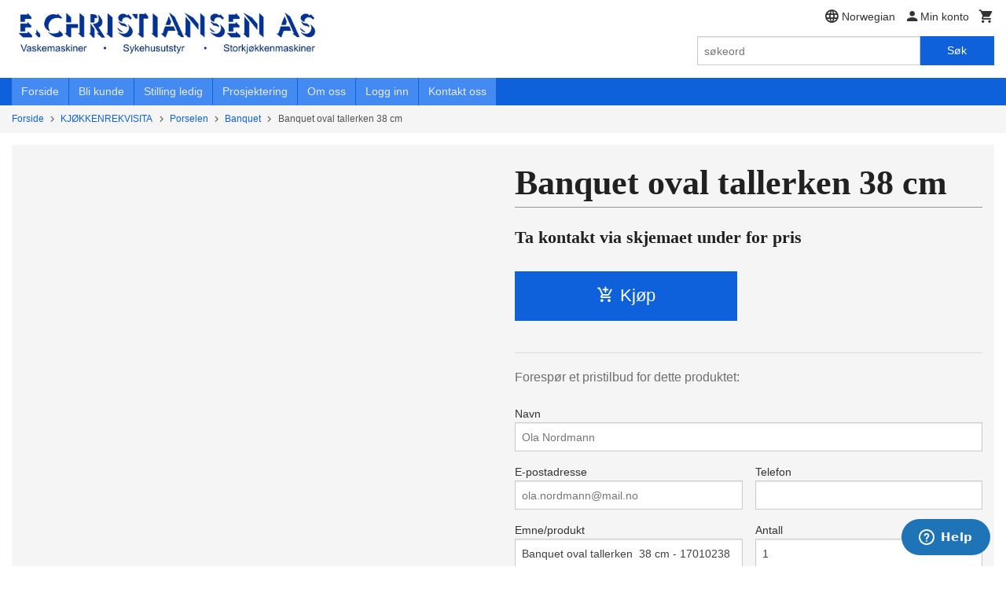

--- FILE ---
content_type: text/html
request_url: https://christiansen.no/produkt/smautstyr/porselen/banquet/oval-fat-32-cm
body_size: 18377
content:
<!DOCTYPE html>

<!--[if IE 7]>    <html class="lt-ie10 lt-ie9 lt-ie8 ie7 no-js flyout_menu" lang="no"> <![endif]-->
<!--[if IE 8]>    <html class="lt-ie10 lt-ie9 ie8 no-js flyout_menu" lang="no"> <![endif]-->
<!--[if IE 9]>    <html class="lt-ie10 ie9 no-js flyout_menu" lang="no"> <![endif]-->
<!--[if (gt IE 9)|!(IE)]><!--> <html class="no-js flyout_menu" lang="no"> <!--<![endif]-->

<head prefix="og: http://ogp.me/ns# fb: http://ogp.me/ns/fb# product: http://ogp.me/ns/product#">
    <meta http-equiv="Content-Type" content="text/html; charset=UTF-8">
    <meta http-equiv="X-UA-Compatible" content="IE=edge">
    
                    <title>Banquet oval tallerken  38 cm | E Christiansen AS</title>
        

    <meta name="description" content="Storkjøkken, vaskerimaskiner, sykehusutstyr, Bekkenspyler, instrument vaskemaskiner, Vaskeri, vaskerimaskiner">

    <meta name="keywords" content="">

<meta name="csrf-token" content="3bZxElh79tu8dIdqJPxN9XdjlT44LetzLwr48usM">    <link rel="shortcut icon" href="/favicon.ico">
    <meta property="og:title" content="Banquet oval tallerken  38 cm">
<meta property="og:type" content="product">

<meta property="og:image" content="https://christiansen.no/assets/img/630/630/images/bilde-mangler.png">


<meta property="og:description" content="">


<meta property="product:price:amount" content="0.00"> 
<meta property="product:price:currency" content="NOK">

    <meta property="product:category" content="Banquet">
    <meta property="product-category-link" content="https://christiansen.no/butikk/smautstyr/porselen/banquet">

<meta property="product:availability" content="instock">



<meta property="og:url" content="https://christiansen.no/produkt/smautstyr/porselen/banquet/oval-fat-32-cm">
<meta property="og:site_name" content="E Christiansen AS">
<meta property="og:locale" content="nb_NO"><!-- Pioneer scripts & style -->
<meta name="viewport" content="width=device-width, initial-scale=1.0, minimum-scale=1">
<!-- Android Lollipop theme support: http://updates.html5rocks.com/2014/11/Support-for-theme-color-in-Chrome-39-for-Android -->
<meta name="theme-color" content="#0E61DB">

<link href="/assets/themes/classic/css/classic.compiled.css?ver=1700044227" rel="preload" as="style">
<link href="/assets/themes/classic/css/classic.compiled.css?ver=1700044227" rel="stylesheet" type="text/css">


<script type="text/javascript" src="/assets/js/modernizr.min-dev.js"></script>
<script>
    window.FEATURES = (function() {
        var list = {"24ai":1,"24chat":1,"24nb":1,"8":1,"api":1,"blog":1,"boxpacker":1,"criteo":1,"discount":1,"dropshipping":1,"email_redesign":1,"facebook_dpa":1,"facebook_product_catalog":1,"fiken":1,"frontendfaq":1,"giftcard":1,"google_analytics_4":1,"google_shopping":1,"localization":1,"mailmojo":1,"mega_menu":1,"modal_cart":1,"newsletter":1,"om2_multihandling":1,"pickuppoints":1,"popup_module":1,"printnode":1,"product_image_slider":1,"product_management_2":1,"product_management_2_customize_layout":1,"slider":1,"snapchat":1,"stock_reminders":1,"text":1,"thumb_attribute_connection":1,"tripletex":1,"two":1,"two_search_api":1,"update_price_on_attribute_change":1,"users":1,"vipps_express":1,"webshop":1};

        return {
            get: function(name) { return name in list; }
        };
    })();

    if (window.FEATURES.get('facebook_dpa')) {
                facebook_dpa_id = "270254676";
            }

</script>

   

<!-- Global site tag (gtag.js) - Google Analytics -->
<script type="text/plain" data-category="analytics" async src="https://www.googletagmanager.com/gtag/js?id=G-82S7M9N0KV"></script>
<script type="text/plain" data-category="analytics">
  window.dataLayer = window.dataLayer || [];
  function gtag(){dataLayer.push(arguments);}
  gtag('js', new Date());

      gtag('config', 'G-6DMV0T33N2');
    gtag('config', 'G-82S7M9N0KV', {
      theme: 'classic',
      activeCheckout: 'kasse_two'
  });
</script>

<script>
    class Item {
        product = {};

        constructor(product) {
            this.product = product;
        }

        #setItemVariant() {
            this.product.item_variant = Array.from(document.querySelectorAll('div.product__attribute'))
                ?.reduce((previousValue, currentValue, currentIndex, array) => {
                    let selectOptions = Array.from(currentValue.children[1].children[0].children);

                    if (!selectOptions.some(option => option.tagName === 'OPTGROUP')) {
                        let attribute = currentValue.children[0].children[0].innerHTML;
                        let value = selectOptions.find(attributeValue => attributeValue.selected).innerHTML;

                        return previousValue += `${attribute}: ${value}${array.length && currentIndex !== array.length - 1 ? ', ' : ''}`;
                    }
                }, '');
        }

        #attachEventListeners() {
            document.querySelectorAll('select.js-attribute').forEach(selector => selector.addEventListener('change', () => this.#setItemVariant()));

            const buyProductButton = document.querySelector('button.js-product__buy-button');

            if (buyProductButton) {
                buyProductButton.addEventListener('click', () => {
                    gtag('event', 'add_to_cart', {
                        currency: 'NOK',
                        value: this.product.value,
                        items: [{ ...this.product, quantity: parseInt(document.getElementById('buy_count').value) }]
                    });
                });
            }

            const buyBundleButton = document.querySelector('button.js-bundle__buy-button');

            if (buyBundleButton) {
                buyBundleButton.addEventListener('click', () => {
                    gtag('event', 'add_to_cart', {
                        currency: 'NOK',
                        value: this.product.value,
                        items: [this.product]
                    });
                });
            }

            const wishListButton = document.querySelector('.product__wishlist-button:not(.disabled)');

            if (wishListButton) {
                wishListButton.addEventListener('click', () => {
                    gtag('event', 'add_to_wishlist', {
                        currency: 'NOK',
                        value: this.product.value,
                        items: [{ ...this.product, quantity: parseInt(document.getElementById('buy_count').value) }],
                    });
                });
            }
        }

        async initialize() {
            await this.#setItemVariant();
            this.#attachEventListeners();

            gtag('event', 'view_item', {
                currency: 'NOK',
                value: this.product.value,
                items: [this.product]
            });
        }
    }
</script>
<!-- Google Analytics -->
<script type="text/plain" data-category="analytics">

    (function (i, s, o, g, r, a, m) {
        i['GoogleAnalyticsObject'] = r;
        i[r] = i[r] || function () {
            (i[r].q = i[r].q || []).push(arguments)
        }, i[r].l = 1 * new Date();
        a = s.createElement(o),
            m = s.getElementsByTagName(o)[0];
        a.async = 1;
        a.src = g;
        m.parentNode.insertBefore(a, m)
    })(window, document, 'script', '//www.google-analytics.com/analytics.js', 'ga');

        ga('create', 'UA-122940983-1', 'auto');
        
    ga('create', 'UA-24343184-8', 'auto', '24nb');

        ga('24nb.send', 'pageview');

    
        ga('send', 'pageview');

    
    
</script>
<div id="sincos-sc"></div>

<script>
    window.SERVER_DATA={"checkoutUrl":"kasse_two","cartFullHeight":1,"languageId":"1","currency":"NOK","usesFreeShippingReminder":false,"freeShippingCutoff":"100000","useProductUpSell":false,"googleAnalytics4Enabled":true};
</script>
<script src="/js/slider-cart.js?v=b2cf874253b7a8c1bbe7f2dbd336acbb" type="text/javascript"></script>
<!-- Google Tag Manager -->
<script>(function(w,d,s,l,i){w[l]=w[l]||[];w[l].push({'gtm.start':
new Date().getTime(),event:'gtm.js'});var f=d.getElementsByTagName(s)[0],
j=d.createElement(s),dl=l!='dataLayer'?'&l='+l:'';j.async=true;j.src=
'https://www.googletagmanager.com/gtm.js?id='+i+dl;f.parentNode.insertBefore(j,f);
})(window,document,'script','dataLayer','GTM-NXHSJBQ');</script>
<!-- End Google Tag Manager -->

<!-- Google tag (gtag.js) -->
<script async src="https://www.googletagmanager.com/gtag/js?id=AW-956619259">
</script>
<script>
  window.dataLayer = window.dataLayer || [];
  function gtag(){dataLayer.push(arguments);}
  gtag('js', new Date());
  gtag('config', 'AW-956619259');
</script>
<link rel="stylesheet" href="/css/cookie_consent.css">
<script defer src="/js/cookie_consent.js"></script>
<script>
    window.dataLayer = window.dataLayer || [];
    function gtag(){dataLayer.push(arguments);}

    // Set default consent to 'denied' as a placeholder
    // Determine actual values based on your own requirements
    gtag('consent', 'default', {
        'ad_storage': 'denied',
        'ad_user_data': 'denied',
        'ad_personalization': 'denied',
        'analytics_storage': 'denied',
        'url_passthrough': 'denied'
    });

</script>

<script>

    window.addEventListener('load', function(){

        CookieConsent.run({
            cookie: {
                name: 'cookie_consent_cookie',
                domain: window.location.hostname,
                path: '/',
                expiresAfterDays: 30,
                sameSite: 'Lax'
            },
            disablePageInteraction: true,
            guiOptions: {
                consentModal: {
                    layout: 'box inline',
                    position: 'middle center',
                    equalWeightButtons: false,
                }
            },
            categories: {
                necessary: {
                    enabled: true,
                    readonly: true,
                },
                analytics: {},
                targeting: {}
            },
            language: {
                default: 'no',
                translations: {
                    no: {
                        consentModal: {
                            title: 'Vi bruker cookies!',
                            description: '<p>Vi benytter første- og tredjeparts cookies (informasjonskapsler).</p><br><br><p>Cookies bruker til: </p><br><ul style="padding-left:3px;"><li>Nødvendige funksjoner på nettsiden</li><li>Analyse og statistikk</li><li>Markedsføring som kan brukes for personlig tilpasning av annonser</li></ul><br><p>Velg “Godta alle” om du aksepterer vår bruk av cookie. Hvis du ønsker å endre på cookie-innstillingene, velg “La meg velge selv”.</p><br><p>Les mer om vår Cookie policy <a href="/side/cookies">her.</a></p>',
                            acceptAllBtn: 'Godta alle',
                            acceptNecessaryBtn: 'Godta kun nødvendige',
                            showPreferencesBtn: 'La meg velge selv',
                        },
                        preferencesModal: {
                            title: 'Innstillinger',
                            acceptAllBtn: 'Godta alle',
                            acceptNecessaryBtn: 'Godta kun nødvendige',
                            savePreferencesBtn: 'Lagre og godta innstillinger',
                            closeIconLabel: 'Lukk',
                            sections: [
                                {
                                    title: 'Bruk av cookies 📢',
                                    description: 'Vi bruker cookies for å sikre deg en optimal opplevelse i nettbutikken vår. Noen cookies er påkrevd for at nettbutikken skal fungere. Les mer om vår <a href="/side/sikkerhet_og_personvern" class="cc-link">personvernerklæring</a>.'
                                },
                                {
                                    title: 'Helt nødvendige cookies',
                                    description: 'Cookies som er helt nødvendig for at nettbutikken skal fungere. Man får ikke handlet i nettbutikken uten disse.',
                                },
                                {
                                    title: 'Cookies rundt analyse og oppsamling av statistikk',
                                    description: 'Cookie som lagrer anonym statistikk av besøkende i nettbutikken. Disse brukes av nettbutikkeier for å lære seg mer om hvem publikummet sitt er.',
                                    linkedCategory: 'analytics'
                                },
                                {
                                    title: 'Cookies rundt markedsføring og retargeting',
                                    description: 'Cookies som samler informasjon om din bruk av nettsiden slik at markedsføring kan tilpasses deg.',
                                    linkedCategory: 'targeting'
                                },
                                {
                                    title: 'Mer informasjon',
                                    description: 'Ved spørsmål om vår policy rundt cookies og dine valg, ta gjerne kontakt med oss på <a href="mailto:post@christiansen.no">post@christiansen.no</a>.'
                                }
                            ]
                        }
                    }
                }
            }
        });
    });
</script>

<script type="text/plain" data-category="targeting">
    window.dataLayer = window.dataLayer || [];
    function gtag(){ dataLayer.push(arguments); }
    gtag('consent', 'update', {
        'ad_storage': 'granted',
        'ad_user_data': 'granted',
        'ad_personalization': 'granted'
    });
</script>

<script type="text/plain" data-category="analytics">
    window.dataLayer = window.dataLayer || [];
    function gtag(){ dataLayer.push(arguments); }
    gtag('consent', 'update', {
        'analytics_storage': 'granted',
        'url_passthrough': 'granted'
    });
</script>

            <meta name="google-site-verification" content="LUI3XIq8Ggd9uAisf5aH3KoUIow6-zMfaqfX1x8V6Gg" /></head>

<body class="">

    <a href="#main-content" class="sr-only">Gå til innholdet</a>

<div id="outer-wrap">
    <div id="inner-wrap" class="content-wrapper">

                                        <header id="top" role="banner" class="header-row">
    <div id="logo-row" class="header-bg">
    <div class="row">
        <div class="small-5 medium-4 columns">
            <div id="logo" class="logo-wrapper">
    <a href="https://christiansen.no/" class="neutral-link">

        
            <span class="vertical-pos-helper"></span><img src="/bilder_diverse/1584432725_scaled.jpg" alt="Storkjøkken, vaskerimaskiner, sykehusutstyr, Bekkenspyler, instrument vaskemaskiner, Vaskeri, vaskerimaskiner" class="logo-img">

        
    </a>
</div>
        </div>
        <div class="small-7 medium-8 columns hide-for-print utilities">
            <div class="row">
                <div class="columns">
                    <ul class="nav--horizontal--right utils-nav" id="tools-nav">
                                                                                    <li class="utils-nav__item language-select">
                                    <form name="velg_spraak" method="post" class="setting__form" action="https://christiansen.no/produkt/smautstyr/porselen/banquet/oval-fat-32-cm">

    <a href="#language-show" id="language-close" class="setting__button neutral-link"><i class="icon-close"></i><span>Norwegian</span></a>
    <a href="#language-close" id="language-show" class="setting__button neutral-link"><i class="icon-language"></i><span>Norwegian</span></a>

    <div class="setting__select" id="language">
        <select name="velg_spraak" id="choose-langauge">
                            <option value="1" selected>Norwegian</option>
                            <option value="2">English</option>
                    </select>

        <input type="submit" value="Ok" class="button small primary-color-bg">
    </div>

</form>                                </li>
                                                                                                        <li class="utils-nav__item">
                            <a href="/konto" class="neutral-link setting__button">
                                <i class="icon icon-person icon-large"></i><span>Min konto</span>
                            </a>
                        </li>
                        <li class="utils-nav__item">
                            <div class="cart-and-checkout right ">
    <a href="https://christiansen.no/kasse" class="neutral-link cart-button cart-button--empty">
        <i class="icon-shopping-cart cart-button__icon icon-large"></i><span class="cart-button__text">Handlevogn</span>
        <span class="cart-button__quantity">0</span>
        <span class="cart-button__sum">0,00</span>
        <span class="cart-button__currency">NOK</span>
    </a>

    <a href="https://christiansen.no/kasse" class="button show-for-medium-up checkout-button call-to-action-color-bg">Kasse <i class="icon-chevron-right cart-icon icon-large"></i></a>
</div>                        </li>
                    </ul>
                </div>
            </div>
            <div class="row show-for-large-up">
                <div class="columns">
                    <div class="header__search__wrapper">
                        <form action="https://christiansen.no/search" accept-charset="UTF-8" method="get" class="js-product-search-form" autocomplete="off">    <div class="row collapse postfix-radius">
        <div class="small-9 columns product-search">
            
<input type="text" name="q" value="" id="search-box__input" tabindex="0" maxlength="80" class="inputfelt_sokproduktmarg" placeholder="søkeord"  />
    <input type="submit" class="search-box__submit button small primary-color-bg hidden"  value="Søk"/>


    <div class="js-product-search-results product-search-results is-hidden">
        <p class="js-product-search__no-hits product-search__no-hits is-hidden">Ingen treff</p>
        <div class="js-product-search__container product-search__container is-hidden"></div>
        <p class="js-product-search__extra-hits product-search__extra-hits is-hidden">
            <a href="#" class="themed-nav">&hellip;vis flere treff (<span class="js-product-search__num-extra-hits"></span>)</a>
        </p>
    </div>
        </div>
        <div class="small-3 columns">
            <button type="submit" tabindex="0" class="button postfix js-product-search-submit primary-color-bg">Søk</button>
        </div>
    </div>
</form>                    </div>
                </div>
            </div>
        </div>
    </div>
</div></header>

<div id="about-menu-row" class="navigation-bg show-for-large-up">
    <div class="row">
        <div class="columns about-menu">
            <ul class="nav--horizontal about-menu">
                    <li class="nav__item  ">
            <a href="/" class=" neutral-link">Forside</a>
        </li>
                    <li class="nav__item  ">
            <a href="/kunde" class=" neutral-link">Bli kunde</a>
        </li>
                    <li class="nav__item  ">
            <a href="/sider/stilling-ledig" class=" neutral-link">Stilling ledig</a>
        </li>
                    <li class="nav__item  ">
            <a href="/sider/prosjektering" class=" neutral-link">Prosjektering</a>
        </li>
                    <li class="nav__item  ">
            <a href="/sider/om-oss" class=" neutral-link">Om oss</a>
        </li>
                    <li class="nav__item  login_btn">
            <a href="/kunde/logginn" class="login_btn neutral-link">Logg inn</a>
        </li>
                    <li class="nav__item  login_btn is-hidden">
            <a href="/kunde/loggut" class="login_btn is-hidden neutral-link">Logg ut</a>
        </li>
                    <li class="nav__item  ">
            <a href="/side/kontakt_oss" class=" neutral-link">Kontakt oss</a>
        </li>
    </ul>        </div>
    </div>
</div>

<nav id="nav-compact" class="navigation-bg main-nav nav-compact hide-for-large-up hide-for-print">
    <div class="row">
        <div class="columns">
            <ul class="main-nav__top-level">
                <li class="left main-nav__item level-0">
                    <a id="nav-open-btn" href="#nav"><i class="icon-menu icon-large"></i> Meny</a>
                </li>
                <li class="right main-nav__item level-0">
                        <form action="https://christiansen.no/search" accept-charset="UTF-8" method="get" class="search-box__container" autocomplete="off">        
<input type="text" name="q" value="" id="search-box__input--small" tabindex="0" maxlength="80" class="inputfelt_sokproduktmarg search-box__input" placeholder="søkeord"  />
    <input type="submit" class="search-box__submit button small primary-color-bg hidden"  value="Søk"/>

    <label for="search-box__input--small" class="search-box__label"><span class="icon-search icon-large"></span></label>
        <input type="submit" id="search-submit">
    </form>                </li>
            </ul>
        </div>
    </div>
</nav><nav id="nav" class="navigation-bg main-nav nav-offcanvas js-arrow-key-nav hide-for-print" role="navigation">
    <div class="block row">
        <div class="columns"> 
            <h2 class="block-title nav-offcanvas__title">Produkter</h2>
                        <ul id="main-menu" class="sm main-nav__list level-0" data-mer="Mer">
<li class="main-nav__item level-0"><a class="main-nav__frontpage-link" href="https://christiansen.no">Forside</a></li><li class="main-nav__item parent level-0"><a href="/butikk/vaskeri" >VASKERI</a><ul class="main-nav__submenu level-1" data-mer="Mer">
<li class="main-nav__item parent level-1"><a href="/butikk/vaskeri/vaskerimaskiner" >Vaskerimaskiner </a><ul class="main-nav__submenu level-2" data-mer="Mer">
<li class="main-nav__item level-2"><a href="/butikk/vaskeri/vaskerimaskiner/hoytsentrifugerende" >Høytsentrifugerende </a></li><li class="main-nav__item level-2"><a href="/butikk/vaskeri/vaskerimaskiner/lavtsentrifugerende" >Normalsentrifugerende </a></li><li class="main-nav__item level-2"><a href="/butikk/vaskeri/vaskerimaskiner/tilbehor-til-vaskemaskiner" >Tilbehør til vaskemaskiner </a></li></ul>
</li><li class="main-nav__item level-1"><a href="/butikk/vaskeri/barrierevaskemaskiner" >Barrierevaskemaskiner</a></li><li class="main-nav__item parent level-1"><a href="/butikk/vaskeri/torketrommel" >Tørketrommel</a><ul class="main-nav__submenu level-2" data-mer="Mer">
<li class="main-nav__item level-2"><a href="/butikk/vaskeri/torketrommel/gold" >GOLD</a></li><li class="main-nav__item level-2"><a href="/butikk/vaskeri/torketrommel/silver" >SILVER </a></li><li class="main-nav__item level-2"><a href="/butikk/vaskeri/torketrommel/bronse" >BRONSE </a></li><li class="main-nav__item level-2"><a href="/butikk/vaskeri/torketrommel/basic" >BASIC </a></li><li class="main-nav__item level-2"><a href="/butikk/vaskeri/torketrommel/profesjonell" >Profesjonell</a></li></ul>
</li><li class="main-nav__item level-1"><a href="/butikk/vaskeri/ruller" >Ruller</a></li><li class="main-nav__item level-1"><a href="/butikk/vaskeri/brettemaskiner" >Brettemaskiner</a></li><li class="main-nav__item parent level-1"><a href="/butikk/vaskeri/vaskeror" >Industri vaskemaskiner </a><ul class="main-nav__submenu level-2" data-mer="Mer">
<li class="main-nav__item level-2"><a href="/butikk/vaskeri/vaskeror/vaskeror-1" >Vaskerør </a></li><li class="main-nav__item level-2"><a href="/butikk/vaskeri/vaskeror/uthentings-system" >Uthentings system</a></li><li class="main-nav__item level-2"><a href="/butikk/vaskeri/vaskeror/vaske-og-sentrifugemaskiner" >Vaske- og sentrifugemaskiner</a></li></ul>
</li><li class="main-nav__item level-1"><a href="/butikk/vaskeri/torkeskap" >Tørkeskap </a></li><li class="main-nav__item level-1"><a href="/butikk/vaskeri/betalingssystem" >Betalingssystem </a></li><li class="main-nav__item parent level-1"><a href="/butikk/vaskeri/traller-og-vogner" >Tilbehør</a><ul class="main-nav__submenu level-2" data-mer="Mer">
<li class="main-nav__item level-2"><a href="/butikk/vaskeri/traller-og-vogner/tralle-for-vate-klaer" >Tøy-/Liftvogner</a></li><li class="main-nav__item level-2"><a href="/butikk/vaskeri/traller-og-vogner/tralle-for-torre-tekstiler" >Tralle for tørre tekstiler </a></li><li class="main-nav__item level-2"><a href="/butikk/vaskeri/traller-og-vogner/transport-traller" >Distribusjonsvogner</a></li><li class="main-nav__item level-2"><a href="/butikk/vaskeri/traller-og-vogner/romservice-vogn-og-stativ" >Romservice vogn og stativ</a></li><li class="main-nav__item level-2"><a href="/butikk/vaskeri/traller-og-vogner/innpakningsmaskiner" >Innpakningsmaskiner</a></li></ul>
</li><li class="main-nav__item level-1"><a href="/butikk/vaskeri/kjemi" >Kjemi</a></li></ul>
</li><li class="main-nav__item parent level-0"><a href="/butikk/storkjokkenutstyr" >STORKJØKKENUTSTYR</a><ul class="main-nav__submenu level-1" data-mer="Mer">
<li class="main-nav__item parent level-1"><a href="/butikk/storkjokkenutstyr/kombidampere" >Kombidampere </a><ul class="main-nav__submenu level-2" data-mer="Mer">
<li class="main-nav__item level-2"><a href="/butikk/storkjokkenutstyr/kombidampere/lainox" >Lainox </a></li><li class="main-nav__item level-2"><a href="/butikk/storkjokkenutstyr/kombidampere/giorik" >GIORIK</a></li><li class="main-nav__item level-2"><a href="/butikk/storkjokkenutstyr/kombidampere/moduline" >Moduline</a></li><li class="main-nav__item level-2"><a href="/butikk/storkjokkenutstyr/kombidampere/alphatech" >Alphatech </a></li><li class="main-nav__item level-2"><a href="/butikk/storkjokkenutstyr/kombidampere/ekstra-utstyr" >Ekstra utstyr</a></li></ul>
</li><li class="main-nav__item parent level-1"><a href="/butikk/storkjokkenutstyr/oppvaskmaskiner" >Oppvaskmaskiner </a><ul class="main-nav__submenu level-2" data-mer="Mer">
<li class="main-nav__item level-2"><a href="/butikk/storkjokkenutstyr/oppvaskmaskiner/underbenk-oppvask" >Underbenk oppvask </a></li><li class="main-nav__item level-2"><a href="/butikk/storkjokkenutstyr/oppvaskmaskiner/hette-oppvask" >Hette oppvask </a></li><li class="main-nav__item level-2"><a href="/butikk/storkjokkenutstyr/oppvaskmaskiner/skrubb-oppvask" >Grovoppvask</a></li><li class="main-nav__item level-2"><a href="/butikk/storkjokkenutstyr/oppvaskmaskiner/granuloppvaskmaskinen" >Granuloppvaskmaskinen </a></li><li class="main-nav__item level-2"><a href="/butikk/storkjokkenutstyr/oppvaskmaskiner/tunell-oppvask" >Tunell oppvask </a></li><li class="main-nav__item level-2"><a href="/butikk/storkjokkenutstyr/oppvaskmaskiner/tilbehor-1" >Tilbehør</a></li></ul>
</li><li class="main-nav__item parent level-1"><a href="/butikk/storkjokkenutstyr/kokegryter" >Kokegryter </a><ul class="main-nav__submenu level-2" data-mer="Mer">
<li class="main-nav__item level-2"><a href="/butikk/storkjokkenutstyr/kokegryter/kokegryter-1" >Kokegryter</a></li><li class="main-nav__item level-2"><a href="/butikk/storkjokkenutstyr/kokegryter/tilbehor-2" >Tilbehør</a></li><li class="main-nav__item level-2"><a href="/butikk/storkjokkenutstyr/kokegryter/forbruksvarer" >Forbruksvarer</a></li></ul>
</li><li class="main-nav__item parent level-1"><a href="/butikk/storkjokkenutstyr/kok-steke-og-bakeutstyr" >Kok og stekeutstyr </a><ul class="main-nav__submenu level-2" data-mer="Mer">
<li class="main-nav__item level-2"><a href="/butikk/storkjokkenutstyr/kok-steke-og-bakeutstyr/stekebord" >Stekebord</a></li><li class="main-nav__item level-2"><a href="/butikk/storkjokkenutstyr/kok-steke-og-bakeutstyr/koketopper" >Koketopper </a></li><li class="main-nav__item level-2"><a href="/butikk/storkjokkenutstyr/kok-steke-og-bakeutstyr/induksjon" >Induksjon</a></li><li class="main-nav__item level-2"><a href="/butikk/storkjokkenutstyr/kok-steke-og-bakeutstyr/komfyr" >Komfyr</a></li></ul>
</li><li class="main-nav__item level-1"><a href="/butikk/storkjokkenutstyr/pizza-ovn-1" >Pizza ovn </a></li><li class="main-nav__item level-1"><a href="/butikk/storkjokkenutstyr/blasekjole" >Blåsekjøle</a></li><li class="main-nav__item parent level-1"><a href="/butikk/storkjokkenutstyr/kaffemaskiner" >Kaffetrakter</a><ul class="main-nav__submenu level-2" data-mer="Mer">
<li class="main-nav__item level-2"><a href="/butikk/storkjokkenutstyr/kaffemaskiner/containertraktere" >Kontainertraktere</a></li><li class="main-nav__item level-2"><a href="/butikk/storkjokkenutstyr/kaffemaskiner/kolbetraktere" >Kolbetraktere </a></li><li class="main-nav__item level-2"><a href="/butikk/storkjokkenutstyr/kaffemaskiner/espresso" >Espresso</a></li><li class="main-nav__item level-2"><a href="/butikk/storkjokkenutstyr/kaffemaskiner/friskbryggere" >Friskbryggere</a></li><li class="main-nav__item level-2"><a href="/butikk/storkjokkenutstyr/kaffemaskiner/kaldt-vann" >Kaldt vann</a></li><li class="main-nav__item level-2"><a href="/butikk/storkjokkenutstyr/kaffemaskiner/filtermaskiner" >Filtermaskiner </a></li><li class="main-nav__item level-2"><a href="/butikk/storkjokkenutstyr/kaffemaskiner/helautomatiske-kaffemaskiner" >Helautomatiske kaffemaskiner</a></li><li class="main-nav__item level-2"><a href="/butikk/storkjokkenutstyr/kaffemaskiner/tilbehor" >Tilbehør </a></li></ul>
</li><li class="main-nav__item parent level-1"><a href="/butikk/storkjokkenutstyr/kjole-og-frys" >Kjølerom og Fryserom</a><ul class="main-nav__submenu level-2" data-mer="Mer">
<li class="main-nav__item level-2"><a href="/butikk/storkjokkenutstyr/kjole-og-frys/kjole-og-fryserom" >Kjøle og fryserom</a></li><li class="main-nav__item level-2"><a href="/butikk/storkjokkenutstyr/kjole-og-frys/industri-paneler" >Industri paneler </a></li><li class="main-nav__item level-2"><a href="/butikk/storkjokkenutstyr/kjole-og-frys/industriporter" >Industriporter</a></li><li class="main-nav__item level-2"><a href="/butikk/storkjokkenutstyr/kjole-og-frys/kjoleenheter" >Kjøleenheter</a></li><li class="main-nav__item level-2"><a href="/butikk/storkjokkenutstyr/kjole-og-frys/tilbehor-3" >Tilbehør</a></li></ul>
</li><li class="main-nav__item parent level-1"><a href="/butikk/storkjokkenutstyr/kjoleskap" >Kjøleskap og fryseskap </a><ul class="main-nav__submenu level-2" data-mer="Mer">
<li class="main-nav__item level-2"><a href="/butikk/storkjokkenutstyr/kjoleskap/fryseskap" >Fryseskap</a></li><li class="main-nav__item level-2"><a href="/butikk/storkjokkenutstyr/kjoleskap/kjoleskap-1" >Kjøleskap </a></li><li class="main-nav__item level-2"><a href="/butikk/storkjokkenutstyr/kjoleskap/frysedisk" >Frysedisk</a></li><li class="main-nav__item level-2"><a href="/butikk/storkjokkenutstyr/kjoleskap/kjole-benk" >Kjøle benk </a></li></ul>
</li><li class="main-nav__item level-1"><a href="/butikk/storkjokkenutstyr/kjoledisker" >Frys, Kjøl og varmdisker</a></li><li class="main-nav__item level-1"><a href="/butikk/storkjokkenutstyr/rustfrie-stalprodukter" >Rustfrie stålprodukter</a></li><li class="main-nav__item level-1"><a href="/butikk/storkjokkenutstyr/mat-servering-og-transport" >Transport varme, kjøl og nøytral - Skap </a></li><li class="main-nav__item parent level-1"><a href="/butikk/storkjokkenutstyr/smautstyr" >Små elektrisk </a><ul class="main-nav__submenu level-2" data-mer="Mer">
<li class="main-nav__item level-2"><a href="/butikk/storkjokkenutstyr/smautstyr/brodskjaerer" >Brødskjærer </a></li><li class="main-nav__item level-2"><a href="/butikk/storkjokkenutstyr/smautstyr/stavmikser" >Stavmikser</a></li><li class="main-nav__item level-2"><a href="/butikk/storkjokkenutstyr/smautstyr/skjaeremaskiner" >Skjæremaskiner </a></li><li class="main-nav__item level-2"><a href="/butikk/storkjokkenutstyr/smautstyr/hurtighakkere" >Hurtighakkere</a></li><li class="main-nav__item level-2"><a href="/butikk/storkjokkenutstyr/smautstyr/sous-vide-koker" >Sous-vide koker </a></li><li class="main-nav__item level-2"><a href="/butikk/storkjokkenutstyr/smautstyr/gronnsakskutter" >Grønnsakskutter </a></li><li class="main-nav__item level-2"><a href="/butikk/storkjokkenutstyr/smautstyr/mat-mikser" >Mat mikser </a></li><li class="main-nav__item level-2"><a href="/butikk/storkjokkenutstyr/smautstyr/blender" >Blender</a></li><li class="main-nav__item level-2"><a href="/butikk/storkjokkenutstyr/smautstyr/polsekoker" >Pølsekoker</a></li><li class="main-nav__item level-2"><a href="/butikk/storkjokkenutstyr/smautstyr/pizza-ovn" >Pizza ovn </a></li><li class="main-nav__item level-2"><a href="/butikk/storkjokkenutstyr/smautstyr/gyro-kebab-grill" >Gyro / Kebab grill </a></li><li class="main-nav__item level-2"><a href="/butikk/storkjokkenutstyr/smautstyr/loftevogn" >Løftevogn </a></li><li class="main-nav__item level-2"><a href="/butikk/storkjokkenutstyr/smautstyr/vann-bad" >Vann bad </a></li><li class="main-nav__item level-2"><a href="/butikk/storkjokkenutstyr/smautstyr/induksjonskomfyr" > Induksjonskomfyr</a></li><li class="main-nav__item level-2"><a href="/butikk/storkjokkenutstyr/smautstyr/riskoker" >Riskoker</a></li><li class="main-nav__item level-2"><a href="/butikk/storkjokkenutstyr/smautstyr/mikrobolgeovn" >Mikrobølgeovn</a></li><li class="main-nav__item level-2"><a href="/butikk/storkjokkenutstyr/smautstyr/vaffeljern" >vaffeljern</a></li><li class="main-nav__item level-2"><a href="/butikk/storkjokkenutstyr/smautstyr/konveksjonsovn" >Konveksjonsovn</a></li><li class="main-nav__item level-2"><a href="/butikk/storkjokkenutstyr/smautstyr/planetarisk-mikser" >Planetarisk mikser</a></li><li class="main-nav__item level-2"><a href="/butikk/storkjokkenutstyr/smautstyr/dehydrator" >Dehydrator</a></li><li class="main-nav__item level-2"><a href="/butikk/storkjokkenutstyr/smautstyr/varme-plate" >Varme plate </a></li><li class="main-nav__item level-2"><a href="/butikk/storkjokkenutstyr/smautstyr/kjokkenvektkjokkenvekt" >Kjøkkenvekt</a></li><li class="main-nav__item level-2"><a href="/butikk/storkjokkenutstyr/smautstyr/drinks-bar-utstyr" >Bar & festival utstyr </a></li></ul>
</li><li class="main-nav__item level-1"><a href="/butikk/storkjokkenutstyr/vinskap" >Vinskap</a></li><li class="main-nav__item level-1"><a href="/butikk/storkjokkenutstyr/isbitmaskin" >Isbitmaskin</a></li><li class="main-nav__item level-1"><a href="/butikk/storkjokkenutstyr/avtrekkshette" >Avtrekkshette</a></li><li class="main-nav__item level-1"><a href="/butikk/storkjokkenutstyr/rekvisita" >Rekvisita</a></li></ul>
</li><li class="main-nav__item parent level-0"><a href="/butikk/skyllerom-bad-og-helse" >MEDISINSK UTSTYR</a><ul class="main-nav__submenu level-1" data-mer="Mer">
<li class="main-nav__item level-1"><a href="/butikk/skyllerom-bad-og-helse/bekkenvasker" >Bekkenspyler</a></li><li class="main-nav__item parent level-1"><a href="/butikk/skyllerom-bad-og-helse/instrument-vasker" >Instrumentvasker</a><ul class="main-nav__submenu level-2" data-mer="Mer">
<li class="main-nav__item level-2"><a href="/butikk/skyllerom-bad-og-helse/instrument-vasker/60-cm-vaskedesinfektor" >60 cm vaskedesinfektor</a></li><li class="main-nav__item level-2"><a href="/butikk/skyllerom-bad-og-helse/instrument-vasker/90-cm-vaskedesinfektor" > 90 cm vaskedesinfektor</a></li><li class="main-nav__item level-2"><a href="/butikk/skyllerom-bad-og-helse/instrument-vasker/store-vaskedesinfektor" >Store vaskedesinfektor</a></li><li class="main-nav__item level-2"><a href="/butikk/skyllerom-bad-og-helse/instrument-vasker/profesjonelle-glassvaskere" >Profesjonelle glassvaskere</a></li></ul>
</li><li class="main-nav__item level-1"><a href="/butikk/skyllerom-bad-og-helse/destruksjonsmaskin" >Destruksjonsmaskin</a></li><li class="main-nav__item level-1"><a href="/butikk/skyllerom-bad-og-helse/skyllerom" >Bekkeskap</a></li><li class="main-nav__item level-1"><a href="/butikk/skyllerom-bad-og-helse/helse-og-laboratorium" >Medisinsk utstyr </a></li><li class="main-nav__item level-1"><a href="/butikk/skyllerom-bad-og-helse/overflatedesinfeksjonsapplikat" >Overflatedesinfektor</a></li><li class="main-nav__item level-1"><a href="/butikk/skyllerom-bad-og-helse/tilbehor-til-dekontaminatorer" >Tilbehør til dekontaminatorer</a></li><li class="main-nav__item level-1"><a href="/butikk/skyllerom-bad-og-helse/medisinkjoleskap" >Medisinkjøleskap </a></li><li class="main-nav__item level-1"><a href="/butikk/skyllerom-bad-og-helse/ultra-frysere-860c" >Ultra frysere -86°C</a></li><li class="main-nav__item level-1"><a href="/butikk/skyllerom-bad-og-helse/bade-kar-og-vogn" >Bade-kar og vogn </a></li><li class="main-nav__item level-1"><a href="/butikk/skyllerom-bad-og-helse/dekontaminatormidler" >Dekontaminatormidler</a></li></ul>
</li><li class="main-nav__item parent level-0"><a href="/butikk/brannvaskeri-utstyr" >BRANNVASKERI UTSTYR </a><ul class="main-nav__submenu level-1" data-mer="Mer">
<li class="main-nav__item level-1"><a href="/butikk/brannvaskeri-utstyr/barrierevaskemaskiner-1" >Barrierevaskemaskiner</a></li><li class="main-nav__item level-1"><a href="/butikk/brannvaskeri-utstyr/utstyrsvasker" >Utstyrsvasker </a></li><li class="main-nav__item level-1"><a href="/butikk/brannvaskeri-utstyr/torketrommel-1" >Tørketrommel</a></li><li class="main-nav__item parent level-1"><a href="/butikk/brannvaskeri-utstyr/torkeskap-1" >Tørkeskap </a><ul class="main-nav__submenu level-2" data-mer="Mer">
<li class="main-nav__item level-2"><a href="/butikk/brannvaskeri-utstyr/torkeskap-1/econ" >Econ</a></li><li class="main-nav__item level-2"><a href="/butikk/brannvaskeri-utstyr/torkeskap-1/primus" >Primus</a></li><li class="main-nav__item level-2"><a href="/butikk/brannvaskeri-utstyr/torkeskap-1/tantum" >Tantum</a></li></ul>
</li><li class="main-nav__item level-1"><a href="/butikk/brannvaskeri-utstyr/skovasker" >Skovasker </a></li><li class="main-nav__item level-1"><a href="/butikk/brannvaskeri-utstyr/oppvaskkum" >Oppvaskkum</a></li><li class="main-nav__item parent level-1"><a href="/butikk/brannvaskeri-utstyr/vask-kjemi" >Vask/kjemi</a><ul class="main-nav__submenu level-2" data-mer="Mer">
<li class="main-nav__item level-2"><a href="/butikk/brannvaskeri-utstyr/vask-kjemi/for-maskinvask" >For maskinvask</a></li></ul>
</li></ul>
</li><li class="main-nav__item parent level-0"><a href="/butikk/dental" >DENTAL</a><ul class="main-nav__submenu level-1" data-mer="Mer">
<li class="main-nav__item level-1"><a href="/butikk/dental/vaskedekontaminatorer" >Vaskedekontaminatorer</a></li><li class="main-nav__item level-1"><a href="/butikk/dental/sveisemaskiner" >Sveisemaskiner</a></li><li class="main-nav__item level-1"><a href="/butikk/dental/ultralydsbad" >Ultralydsbad </a></li><li class="main-nav__item level-1"><a href="/butikk/dental/vaskemidler" >Vaskemidler</a></li><li class="main-nav__item level-1"><a href="/butikk/dental/dental-innredning" >Dental Innredning </a></li><li class="main-nav__item level-1"><a href="/butikk/dental/tilbehor-til-dekontaminatorer-1" >Tilbehør til dekontaminatorer</a></li></ul>
</li><li class="main-nav__item selected parent level-0"><a href="/butikk/smautstyr" >KJØKKENREKVISITA</a><ul class="main-nav__submenu active level-1" data-mer="Mer">
<li class="main-nav__item selected_sibl parent level-1"><a href="/butikk/smautstyr/glass" >Glass</a><ul class="main-nav__submenu level-2" data-mer="Mer">
<li class="main-nav__item level-2"><a href="/butikk/smautstyr/glass/wmf-firstglass" >WMF firstglass </a></li><li class="main-nav__item level-2"><a href="/butikk/smautstyr/glass/princessa-herdet-glass" >Princessa - herdet glass</a></li><li class="main-nav__item level-2"><a href="/butikk/smautstyr/glass/casablanca" >Casablanca </a></li><li class="main-nav__item level-2"><a href="/butikk/smautstyr/glass/granity" >Granity </a></li><li class="main-nav__item level-2"><a href="/butikk/smautstyr/glass/iskrem-glass" >Iskrem glass</a></li></ul>
</li><li class="main-nav__item selected_sibl parent level-1"><a href="/butikk/smautstyr/bestikk" >Bestikk</a><ul class="main-nav__submenu level-2" data-mer="Mer">
<li class="main-nav__item level-2"><a href="/butikk/smautstyr/bestikk/biffbestikk" >Biffbestikk</a></li><li class="main-nav__item level-2"><a href="/butikk/smautstyr/bestikk/billy" >Billy</a></li><li class="main-nav__item level-2"><a href="/butikk/smautstyr/bestikk/victoria" >Victoria</a></li><li class="main-nav__item level-2"><a href="/butikk/smautstyr/bestikk/venedig" >Venedig</a></li><li class="main-nav__item level-2"><a href="/butikk/smautstyr/bestikk/swing" >Swing</a></li><li class="main-nav__item level-2"><a href="/butikk/smautstyr/bestikk/square" >Square</a></li><li class="main-nav__item level-2"><a href="/butikk/smautstyr/bestikk/signum" >Signum</a></li><li class="main-nav__item level-2"><a href="/butikk/smautstyr/bestikk/opera" >Opera</a></li><li class="main-nav__item level-2"><a href="/butikk/smautstyr/bestikk/ludvig" >Ludvig</a></li><li class="main-nav__item level-2"><a href="/butikk/smautstyr/bestikk/ibis" >Ibis</a></li><li class="main-nav__item level-2"><a href="/butikk/smautstyr/bestikk/glabo" >Glabo</a></li><li class="main-nav__item level-2"><a href="/butikk/smautstyr/bestikk/flair" >Flair</a></li><li class="main-nav__item level-2"><a href="/butikk/smautstyr/bestikk/chippendale" >Chippendale</a></li><li class="main-nav__item level-2"><a href="/butikk/smautstyr/bestikk/bistro" >Bistro</a></li><li class="main-nav__item level-2"><a href="/butikk/smautstyr/bestikk/baguette" >Baguette</a></li><li class="main-nav__item level-2"><a href="/butikk/smautstyr/bestikk/arthur" >Arthur</a></li><li class="main-nav__item level-2"><a href="/butikk/smautstyr/bestikk/arabella" >Arabella</a></li></ul>
</li><li class="main-nav__item selected_sibl parent level-1"><a href="/butikk/smautstyr/yaxell" >Yaxell</a><ul class="main-nav__submenu level-2" data-mer="Mer">
<li class="main-nav__item level-2"><a href="/butikk/smautstyr/yaxell/gou" >Gou</a></li><li class="main-nav__item level-2"><a href="/butikk/smautstyr/yaxell/super-gou" >Super Gou</a></li><li class="main-nav__item level-2"><a href="/butikk/smautstyr/yaxell/dragon-fusion" >Dragon Fusion</a></li><li class="main-nav__item level-2"><a href="/butikk/smautstyr/yaxell/ypsilon-193-lag" >Ypsilon (193 lag)</a></li><li class="main-nav__item level-2"><a href="/butikk/smautstyr/yaxell/zen" >Zen</a></li><li class="main-nav__item level-2"><a href="/butikk/smautstyr/yaxell/knivmappe" >Knivmapper</a></li><li class="main-nav__item level-2"><a href="/butikk/smautstyr/yaxell/sleipere-og-stein" >Sleipere og stein </a></li></ul>
</li><li class="main-nav__item selected selected_sibl parent level-1"><a href="/butikk/smautstyr/porselen" >Porselen  </a><ul class="main-nav__submenu active level-2" data-mer="Mer">
<li class="main-nav__item current selected_sibl level-2"><a href="/butikk/smautstyr/porselen/banquet" >Banquet</a></li><li class="main-nav__item selected_sibl level-2"><a href="/butikk/smautstyr/porselen/carbon" >Karbon </a></li><li class="main-nav__item selected_sibl level-2"><a href="/butikk/smautstyr/porselen/barista" >Barista</a></li><li class="main-nav__item selected_sibl level-2"><a href="/butikk/smautstyr/porselen/ska" >Ska</a></li><li class="main-nav__item selected_sibl level-2"><a href="/butikk/smautstyr/porselen/metroplis" >Metroplis </a></li><li class="main-nav__item selected_sibl level-2"><a href="/butikk/smautstyr/porselen/delta" >Delta</a></li><li class="main-nav__item selected_sibl level-2"><a href="/butikk/smautstyr/porselen/kopper-og-krus" >Kopper og krus </a></li><li class="main-nav__item selected_sibl level-2"><a href="/butikk/smautstyr/porselen/kantiner-og-boller" >Kantiner og boller </a></li><li class="main-nav__item selected_sibl level-2"><a href="/butikk/smautstyr/porselen/polycarbonat" >Polycarbonat </a></li></ul>
</li><li class="main-nav__item selected_sibl parent level-1"><a href="/butikk/smautstyr/lager-og-transport" >Oppbevaring og transport </a><ul class="main-nav__submenu level-2" data-mer="Mer">
<li class="main-nav__item level-2"><a href="/butikk/smautstyr/lager-og-transport/avfall" >Avfall</a></li><li class="main-nav__item level-2"><a href="/butikk/smautstyr/lager-og-transport/transportkasser-mat" >Transportkasser, Mat</a></li><li class="main-nav__item level-2"><a href="/butikk/smautstyr/lager-og-transport/drikkebeholder" >Drikkebeholder</a></li><li class="main-nav__item level-2"><a href="/butikk/smautstyr/lager-og-transport/oppvask" >Oppvask </a></li></ul>
</li><li class="main-nav__item selected_sibl parent level-1"><a href="/butikk/smautstyr/stalkantiner" >Stålkantiner</a><ul class="main-nav__submenu level-2" data-mer="Mer">
<li class="main-nav__item level-2"><a href="/butikk/smautstyr/kjokken/stalkantiner/brett" >Brett</a></li><li class="main-nav__item level-2"><a href="/butikk/smautstyr/kjokken/stalkantiner/lokk" >Lokk</a></li><li class="main-nav__item level-2"><a href="/butikk/smautstyr/kjokken/stalkantiner/kantiner-uten-handtak" >Kantiner uten håndtak </a></li><li class="main-nav__item level-2"><a href="/butikk/smautstyr/kjokken/stalkantiner/kantiner-med-handtak" >Kantiner med håndtak</a></li><li class="main-nav__item level-2"><a href="/butikk/smautstyr/kjokken/stalkantiner/perforert-uten-handtak" >Perforert uten håndtak </a></li><li class="main-nav__item level-2"><a href="/butikk/smautstyr/kjokken/stalkantiner/tilbehor" >Tilbehør</a></li><li class="main-nav__item level-2"><a href="/butikk/smautstyr/kjokken/stalkantiner/perforert-med-handtak" >Perforert med håndtak </a></li></ul>
</li><li class="main-nav__item selected_sibl level-1"><a href="/butikk/smautstyr/servering" >Servering</a></li></ul>
</li><li class="main-nav__item parent level-0"><a href="/butikk/frisk-mat-system" >FRISK MAT SYSTEM</a><ul class="main-nav__submenu level-1" data-mer="Mer">
<li class="main-nav__item level-1"><a href="/butikk/frisk-mat-system/spesial-porselen-for-frisk-mat-system" >Spesial porselen for frisk mat system</a></li></ul>
</li><li class="main-nav__item parent level-0"><a href="/butikk/renhold" >RENHOLD</a><ul class="main-nav__submenu level-1" data-mer="Mer">
<li class="main-nav__item level-1"><a href="/butikk/renhold/gulvmaskiner" >Gulvmaskiner</a></li><li class="main-nav__item level-1"><a href="/butikk/renhold/gulvmaskiner-med-feiefunksjon" >Gulvmaskiner med feiefunksjon </a></li><li class="main-nav__item level-1"><a href="/butikk/renhold/robotvasker" >Robotvasker industri </a></li><li class="main-nav__item level-1"><a href="/butikk/renhold/feiemaskiner" >Feiemaskiner</a></li><li class="main-nav__item level-1"><a href="/butikk/renhold/singelskuremaskiner" >Skuremaskiner</a></li><li class="main-nav__item level-1"><a href="/butikk/renhold/polermaskiner" >Poleringsmaskiner</a></li><li class="main-nav__item level-1"><a href="/butikk/renhold/stov-og-vannsugere" >Støv og vannsugere </a></li><li class="main-nav__item level-1"><a href="/butikk/renhold/stovsuger-og-teppebankere" >Tørrstøvsuger</a></li><li class="main-nav__item level-1"><a href="/butikk/renhold/tepperensere" >Tepperensere </a></li><li class="main-nav__item level-1"><a href="/butikk/renhold/dampmaskiner" > Damprensere </a></li><li class="main-nav__item level-1"><a href="/butikk/renhold/twister" >Twister</a></li><li class="main-nav__item level-1"><a href="/butikk/renhold/mopper-1" >Mopper</a></li><li class="main-nav__item level-1"><a href="/butikk/renhold/matter" >Matter</a></li></ul>
</li><li class="main-nav__item level-0"><a href="/butikk/katalog" >KATALOG</a></li><li class="main-nav__item level-0"><a href="/butikk/service" >SERVICE</a></li><li class="main-nav__item level-0"><a href="/butikk/outlet" >OMBRUK</a></li><li class="main-nav__item level-0"><a href="/butikk/leasing-leie" >Leasing / Leie</a></li></ul>
        </div>
    </div>

            <a class="main-nav__close-btn exit-off-canvas" id="nav-close-btn" href="#top">Lukk <i class="icon-chevron-right icon-large"></i></a>
    </nav>
    <div class="breadcrumbs-bg">
        <div class="row">
            <div class="columns">
                <ul class="breadcrumbs" itemscope itemtype="http://schema.org/BreadcrumbList"><li class="breadcrumbs__item breadcrumbs__home"><a href="https://christiansen.no/">Forside</a></li><li class="breadcrumbs__item" itemprop="itemListElement" itemscope itemtype="http://schema.org/ListItem"><a itemtype="http://schema.org/Thing" itemprop="item" href="https://christiansen.no/butikk/smautstyr"><span itemprop="name">KJØKKENREKVISITA</span></a> <meta itemprop="position" content="1" /></li><li class="breadcrumbs__item" itemprop="itemListElement" itemscope itemtype="http://schema.org/ListItem"><a itemtype="http://schema.org/Thing" itemprop="item" href="https://christiansen.no/butikk/smautstyr/porselen"><span itemprop="name">Porselen  </span></a> <meta itemprop="position" content="2" /></li><li class="breadcrumbs__item" itemprop="itemListElement" itemscope itemtype="http://schema.org/ListItem"><a itemtype="http://schema.org/Thing" itemprop="item" href="https://christiansen.no/butikk/smautstyr/porselen/banquet"><span itemprop="name">Banquet</span></a> <meta itemprop="position" content="3" /></li><li class="breadcrumbs__item current" itemprop="itemListElement" itemscope itemtype="http://schema.org/ListItem"><span><span itemprop="name">Banquet oval tallerken  38 cm</span></span><meta itemtype="http://schema.org/Thing" content="https://christiansen.no/produkt/smautstyr/porselen/banquet/oval-fat-32-cm" itemprop="item"><meta itemprop="position" content="4" /></li><meta itemprop="numberOfItems" content="4"><meta itemprop="itemListOrder" content="Ascending"></ul>
            </div>
        </div>
    </div>
                
<div id="main" class="main-content">
    <div class="row">
        <div class="columns">
            <div id="main-content" itemscope itemtype="http://schema.org/Product" class="body-bg" tabindex="-1">
                    <article class="content-bg product">

    <div class="row">

        <form action="https://christiansen.no/handlevogn/leggtil" method="post" accept-charset="utf-8" class="product__form"><input type="hidden" name="_token" value="3bZxElh79tu8dIdqJPxN9XdjlT44LetzLwr48usM">        
<input type="hidden" name="id" value="1455" />
        
<input type="hidden" name="path" value="produkt/smautstyr/porselen/banquet/oval-fat-32-cm" />

            <div class="product__images  small-12 medium-6 large-6 small-centered medium-uncentered columns">
                <div class="product__main-images">
    <ul class="js-fancybox-gallery ">
            </ul>
</div>

            </div>

            <div class="product__info small-12 medium-6 large-6 small-centered medium-uncentered columns">

                <h1 itemprop="name" class="product__title">Banquet oval tallerken  38 cm</h1>

                                
                <p class="product__ingress" itemprop="description"></p>

                <meta itemprop="brand" content="">
                                <meta itemprop="sku" content="17010238">
                <meta itemprop="gtin14" content="">
                
                <div class="row">
                                            <div class="small-12 large-12 columns">
                            <h3>Ta kontakt via skjemaet under for pris</h3>
                        </div>
                                        <div class="small-12 large-5 columns">
                        <div class="product__stockstatus product__stockstatus--sold-out">
    
    </div>                    </div>
                </div>
                
                
                <div class="product__attributes">
                        
<input type="hidden" name="attributt[][0]" value="" />
                        <input type="hidden" class="product__quantity" data-product-id="1455" name="antall" value="1" id="buy_count">
                </div>

                    <input name="ekstra_velg" type="hidden" value='0'>
    <input name="ekstra_tekst" type="hidden" value=''>

                
                <div class="row">
                    <div class="columns small-6">
	        <button type="submit" name="button" class="button large expand product__buy-button js-product__buy-button" data-product-id="1455">
            <i class="icon-add-shopping-cart"></i>Kjøp        </button>
	</div>

                                    </div>
                
                
                </form>                                    <div class="row">
    <div class="columns">
                    <hr>
            <span class="call-to-action-color">Foresp&oslash;r et pristilbud for dette produktet:</span>
            <div class="row">
                <form action="/price_offer_form/" method="POST">
                    <input type="hidden" name="_token" value="3bZxElh79tu8dIdqJPxN9XdjlT44LetzLwr48usM">
                    <input name="url" type="hidden" value="https://christiansen.no/produkt/smautstyr/porselen/banquet/oval-fat-32-cm">
                    <br>

                    <div class="control columns">
                        <label>
                            Navn
                            <input required name="fullName" type="text" placeholder="Ola Nordmann">
                        </label>
                    </div>

                    <div class="control columns large-6 small-12">
                        <label>
                            E-postadresse
                            <input required name="from" type="email" placeholder="ola.nordmann@mail.no">
                        </label>
                    </div>

                    <div class="control columns large-6 small-12">
                        <label>
                            Telefon
                            <input name="phone" type="text">
                        </label>
                    </div>

                    <div class="control columns large-6 small-12">
                        <label>
                            Emne/produkt
                            <input required name="subject" type="text" value="Banquet oval tallerken  38 cm - 17010238">
                        </label>
                    </div>

                    <div class="control columns large-6 small-12">
                        <label>
                            Antall
                            <input required name="amount" type="number" min="0" value="1">
                        </label>
                    </div>

                    <div class="control columns">
                        <label>
                            Henvendelse
                            <textarea name="body" id="" cols="30" rows="5"></textarea>
                        </label>
                    </div>

                    <div class="control columns">
                        <label>
                            <input id="price_offer_form_checkbox" type="checkbox">
                            Jeg godtar
                            <a target="_blank" href="/price_offer_form/terms">betingelsene</a>
                        </label>
                    </div>

                    <div class="control columns">
                        <button id="price_offer_form_button" disabled type="submit" class="button">Send</button>
                    </div>

                    <label class="ohnohoney" for="name"></label>
                    <input class="ohnohoney" autocomplete="off" type="text" id="name" name="name" placeholder="Your name here">
                    <label class="ohnohoney" for="email"></label>
                    <input class="ohnohoney" autocomplete="off" type="email" id="email" name="email" placeholder="Your e-mail here">
                </form>
            </div>
            </div>
</div>

<script type="text/javascript">
    document.getElementById('price_offer_form_checkbox').addEventListener('click', function() {
        document.getElementById('price_offer_form_button').disabled = !this.checked;
    });
</script>

<style>
    .ohnohoney {
        opacity: 0;
        position: absolute;
        top: 0;
        left: 0;
        height: 0;
        width: 0;
        z-index: -1;
    }
</style>                                                
    <div class="social-buttons__headline-wrapper block__box__headline-wrapper">
        <h3 class="social-buttons__headline block__box__headline">Del dette</h3>
    </div>

    <ul class="social-buttons-list social-buttons-list--product">

        
                    <li class="social-button social-button--facebook">
                    <a href="https://www.facebook.com/sharer/sharer.php?u=https%3A%2F%2Fchristiansen.no%2Fprodukt%2Fsmautstyr%2Fporselen%2Fbanquet%2Foval-fat-32-cm" title="Del på Facebook" class="social-button__link" target="_blank">
                        <i class="icon-facebook"></i>
                    </a>
                </li>        
        
        
                    <li class="social-button social-button--mail">
                    <a href="mailto:?subject=Banquet oval tallerken  38 cm&amp;body=Banquet oval tallerken  38 cm%0A%0A%0A%0ALes mer: https://christiansen.no/produkt/smautstyr/porselen/banquet/oval-fat-32-cm" title="Del på E-post" class="social-button__link" >
                        <i class="icon-mail"></i>
                    </a>
                </li>        
    </ul>
            </div>


        <div class="product__about small-12 large-6 small-centered medium-uncentered columns">
            <div id="product-tabs" class="js-tabs">
    
                        <h4>Produktanmeldelser (0)</h4>
            <div>            
<div class="comments-form js-arrow-key-nav">

        <div class="comments-form-wrapper">
            <form action="https://christiansen.no/produkt/smautstyr/porselen/banquet/oval-fat-32-cm#produkt_anmeldelser_form" method="post" name="produkt_anmeldelser" id="produkt_anmeldelser_form" class="js-review-form">

                <p>Skriv en produktanmeldelse og del dine erfaringer med dette produktet med andre kunder.</p>
                
                
<input type="hidden" name="pid" value="1455" />
                <input type='hidden' name='anonymous' value='1'>
                
<input type="hidden" name="egetnavn" value="0" />
                <label style="display: none">Email
                    <input type="text" name="email" value="">
                </label>

                <div class="row">
                    <div class="small-12 medium-8 large-12 columns">
                        <label for="nick" >Navn                            <input type="hidden" name="_token" value="3bZxElh79tu8dIdqJPxN9XdjlT44LetzLwr48usM">
                            <input type="text" value="" name="nick" id="nick" placeholder="" required>
                            <small class="error comments-form-error"></small>
                        </label>
                    </div>
                </div>

                <div class="row">
                    <div class="small-12 columns">
                        <label>Din vurdering?</label>

                        <div class="rating">
                                                            <label class="star star-1" for="star1"><span class="stars-label">1&nbsp;star</span></label>
                                <input class="star-checkbox star-checkbox-1" tabindex="0" type="radio" id="star1" name="poeng" value="1"  required>
                                                            <label class="star star-2" for="star2"><span class="stars-label">2&nbsp;star</span></label>
                                <input class="star-checkbox star-checkbox-2" tabindex="0" type="radio" id="star2" name="poeng" value="2"  required>
                                                            <label class="star star-3" for="star3"><span class="stars-label">3&nbsp;star</span></label>
                                <input class="star-checkbox star-checkbox-3" tabindex="0" type="radio" id="star3" name="poeng" value="3" checked required>
                                                            <label class="star star-4" for="star4"><span class="stars-label">4&nbsp;star</span></label>
                                <input class="star-checkbox star-checkbox-4" tabindex="0" type="radio" id="star4" name="poeng" value="4"  required>
                                                            <label class="star star-5" for="star5"><span class="stars-label">5&nbsp;star</span></label>
                                <input class="star-checkbox star-checkbox-5" tabindex="0" type="radio" id="star5" name="poeng" value="5"  required>
                                                            <label class="star star-6" for="star6"><span class="stars-label">6&nbsp;star</span></label>
                                <input class="star-checkbox star-checkbox-6" tabindex="0" type="radio" id="star6" name="poeng" value="6"  required>
                            
                            <div class="rating-checkbox-hider"></div>
                        </div>
                    </div>
                </div>

                <div class="row">
                    <div class="small-12 medium-8 large-12 columns">
                        <label for="tittel" >Oppgi en tittel for anmeldelsen din                            <input type="text" name="tittel" value="" id="tittel" required>
                        </label>
                        <small class="error comments-form-error"></small>
                    </div>
                </div>

                <div class="row">
                    <div class="small-12 medium-8 large-12 columns">
                        <label for="comment-text" >Skriv inn produktanmeldelsen i feltet under                            <textarea id="comment-text" name="tekst" rows="5"></textarea>
                        </label>
                        <small class="error comments-form-error"></small>
                    </div>
                </div>



                <input class="button" type="submit" name="submit" value="Registrer">

            </form>                
        </div>
        
                    <aside class="comments-guidelines">
                <P><STRONG>Retningslinjer for produktanmeldelser: </STRONG><BR></P>
<P><SPAN style="TEXT-DECORATION: underline">Hva skal en produktanmeldelse inneholde? </SPAN></P>
<P>Din egen erfaring med fokus på det aktuelle produktet. </P>
<DIV><SPAN style="TEXT-DECORATION: underline">Vennligst ikke inkluder: </SPAN></DIV>
<DIV><SPAN style="TEXT-DECORATION: underline">&nbsp;</SPAN></DIV>
<UL>
<LI>
<DIV>Erfaringer som ikke er produkt-spesifikke. </DIV>
<LI>
<DIV>Erfaringer i forbindelse med support eller retur av det aktuelle produktet. </DIV>
<LI>
<DIV>Spørsmål om produktet eller spørsmål til andre som har skrevet en anmeldelse. Dette er ikke et forum. </DIV>
<LI>
<DIV>Linker, priser, tilgjengelighet eller annen tidsavhengig informasjon. </DIV>
<LI>
<DIV>Referanser til konkurrenter</DIV>
<LI>
<DIV>Støtende/ufin ordbruk. </DIV></LI></UL>
<P><SPAN style="TEXT-DECORATION: underline">Du må ha kjøpt varen for å skrive en anmeldelse. </SPAN></P>
<P><STRONG>Admin forbeholder seg retten til å akseptere, avslå eller fjerne enhver produktanmeldelse som ikke er i tråd med disse retningslinjene. </STRONG></P>
<P><STRONG>Admin forbeholder seg retten til å publisere anmeldelser i for eksempel annonsering. </STRONG></P>            </aside>
        
</div>            </div>
            
</div>        </div>

    </div>

    <meta itemprop="url" content="https://christiansen.no/produkt/smautstyr/porselen/banquet/oval-fat-32-cm">

</article>

            </div>
        </div>
    </div>
</div>

<div id="about-menu-row" class="breadcrumbs-bg hide-for-large-up">
    <div class="row">
        <div class="columns about-menu">
            <ul class="nav--horizontal about-menu">
                    <li class="nav__item  ">
            <a href="/" class=" neutral-link">Forside</a>
        </li>
                    <li class="nav__item  ">
            <a href="/kunde" class=" neutral-link">Bli kunde</a>
        </li>
                    <li class="nav__item  ">
            <a href="/sider/stilling-ledig" class=" neutral-link">Stilling ledig</a>
        </li>
                    <li class="nav__item  ">
            <a href="/sider/prosjektering" class=" neutral-link">Prosjektering</a>
        </li>
                    <li class="nav__item  ">
            <a href="/sider/om-oss" class=" neutral-link">Om oss</a>
        </li>
                    <li class="nav__item  login_btn">
            <a href="/kunde/logginn" class="login_btn neutral-link">Logg inn</a>
        </li>
                    <li class="nav__item  login_btn is-hidden">
            <a href="/kunde/loggut" class="login_btn is-hidden neutral-link">Logg ut</a>
        </li>
                    <li class="nav__item  ">
            <a href="/side/kontakt_oss" class=" neutral-link">Kontakt oss</a>
        </li>
    </ul>        </div>
    </div>
</div>
                
    <div id="footer" class="footer-bg">
        
        <div class="row hide-for-print">
            <div class="columns small-12 medium-6 large-3 footer-block">
                <div class="block" id="block-footer1">
            <div class="block__box bordered bordered--bottom bordered--hard block__box--bestseller">
    <div class="block__box__headline-wrapper">
    	<h3 class="block__box__headline js-toggle-visibility" data-toggle="#js-box-4-contents">Bestselgere</h3>
    </div>
    <div class="block__box__content" id="js-box-4-contents">
            <a class="bestseller bordered bordered--bottom bordered__list-item neutral-link" href="https://christiansen.no/produkt/storkjokkenutstyr/oppvaskmaskiner/underbenk-oppvask/mach-9000-serien">
        <div class="row collapse">

            <div class="bestseller__image">
                                    <img loading="lazy" src="/assets/img/40/40/bilder_nettbutikk/460a04de12f1bb8d2061973d5ffe1d76-image.jpeg" alt="MACH MS 9451 PS">
                            </div>

            <div class="columns small-push-3 small-9 bestseller__title">
                MACH MS 9451 PS            </div>

        </div>
    </a>
    <a class="bestseller bordered bordered--bottom bordered__list-item neutral-link" href="https://christiansen.no/produkt/skyllerom-bad-og-helse/bekkenvasker/discher-piccolo-500-dt">
        <div class="row collapse">

            <div class="bestseller__image">
                                    <img loading="lazy" src="/assets/img/40/40/bilder_nettbutikk/d2902c5d506f622290250247cb3b5a2d-image.jpeg" alt="Bekkenspyler - DISCHER Piccolo 500DT">
                            </div>

            <div class="columns small-push-3 small-9 bestseller__title">
                Bekkenspyler - DISCHER Piccolo 500DT            </div>

        </div>
    </a>
    <a class="bestseller bordered bordered--bottom bordered__list-item neutral-link" href="https://christiansen.no/produkt/vaskeri/vaskerimaskiner/hoytsentrifugerende/danube-wpr-8-10">
        <div class="row collapse">

            <div class="bestseller__image">
                                    <img loading="lazy" src="/assets/img/40/40/bilder_nettbutikk/9902d104f3e0e659bf46e74225abe215-image.jpeg" alt="Danube WPR-8/10 ET2">
                            </div>

            <div class="columns small-push-3 small-9 bestseller__title">
                Danube WPR-8/10 ET2            </div>

        </div>
    </a>
    <a class="bestseller bordered bordered--bottom bordered__list-item neutral-link" href="https://christiansen.no/produkt/vaskeri/barrierevaskemaskiner/danube-med-16-74-kg">
        <div class="row collapse">

            <div class="bestseller__image">
                                    <img loading="lazy" src="/assets/img/40/40/bilder_nettbutikk/56c0b3d5021f67fc865de8f098732802-image.jpeg" alt="DANUBE DBW 27-35-50 ET2">
                            </div>

            <div class="columns small-push-3 small-9 bestseller__title">
                DANUBE DBW 27-35-50 ET2            </div>

        </div>
    </a>
    </div>
</div>    </div>            </div>
            <div class="columns small-12 medium-6 large-3 footer-block">
                <div class="block" id="block-footer2">
            <div class="block__box bordered bordered--bottom bordered--hard block__box--logo_list">
    <div class="block__box__headline-wrapper">
    	<h3 class="block__box__headline js-toggle-visibility" data-toggle="#js-box-21-contents">Partnere</h3>
    </div>
    <div class="block__box__content" id="js-box-21-contents">
        <ul class="partner-logos block-image-grid">
            <li class="text-center">
                                        <a href="https://www.danube-international.com/" target="_blank"><img src="https://christiansen.no/bilder_diverse/1541601881danube.png" alt="logoer"></a>
                    </li>
            <li class="text-center">
                                        <a href="" target="_blank"><img src="https://christiansen.no/bilder_diverse/1553240106miljfyrtarn-norsk-farger.png" alt="logoer"></a>
                    </li>
            <li class="text-center">
                                        <a href="http://www.visa.no/no.aspx" target="_blank"><img src="//assets2.24nettbutikk.no/24960style/images/logo/visa.png" alt="logoer"></a>
                    </li>
            <li class="text-center">
                                        <a href="http://www.visa.no/no.aspx" target="_blank"><img src="//assets2.24nettbutikk.no/24960style/images/logo/verified_visa.png" alt="logoer"></a>
                    </li>
            <li class="text-center">
                                        <a href="http://www.bring.no/" target="_blank"><img src="//assets2.24nettbutikk.no/24960style/images/logo/posten_bring.png" alt="logoer"></a>
                    </li>
        </ul>    </div>
</div>    </div>            </div>
            <div class="columns small-12 medium-6 large-3 footer-block">
                <div class="block" id="block-footer3">
            <div class="block__box bordered bordered--bottom bordered--hard block__box--account">
    <div class="block__box__headline-wrapper">
    	<h3 class="block__box__headline js-toggle-visibility" data-toggle="#js-box-6-contents">Din konto</h3>
    </div>
    <div class="block__box__content" id="js-box-6-contents">
            <form action="https://christiansen.no/kunde" method="post" accept-charset="utf-8"><input type="hidden" name="_token" value="3bZxElh79tu8dIdqJPxN9XdjlT44LetzLwr48usM">    
        <div class="row collapsed my-account__email-field">
            <div class="control-group required"><label for="epost">E-postadresse</label><input type="text" name="epost" value="" placeholder="ola.nordmann@eksempel.no" id="epost" class=""  /></div>        </div>

        <div class="row collapsed my-account__password-field">
            <div class="control-group required"><label for="passord">Ditt passord</label><input type="password" name="passord" value="" placeholder="ditt passord" id="passord" class=""  /></div>        </div>

        <div class="row collapsed">
            <div class="columns small-5">
                <input type="submit" name="submit" value="Logg inn" class="button small primary-color-bg" />            </div>
            <div class="columns small-7">
                <div class="block__login__forgotpassword text-right">
                    <a href="https://christiansen.no/kunde/glemtpassord">Glemt passord?</a>                </div>
            </div>
        </div>     

    </form>    </div>
</div>    </div>            </div>
            <div class="columns small-12 medium-6 large-3 footer-block">
                <div class="block" id="block-footer4">
            <div class="block__box bordered bordered--bottom bordered--hard block__box--newsletter">
    <div class="block__box__headline-wrapper">
    	<h3 class="block__box__headline js-toggle-visibility" data-toggle="#js-box-5-contents">Nyhetsbrev</h3>
    </div>
    <div class="block__box__content" id="js-box-5-contents">
        <form action="https://christiansen.no/nyhetsbrev" method="post" accept-charset="utf-8"><input type="hidden" name="_token" value="3bZxElh79tu8dIdqJPxN9XdjlT44LetzLwr48usM">
    <label for="navn">Navn:</label>    <div><input type="text" name="navn" value="" id="navn" size="23"  /></div>
    <div style="display:none">
        <input type="text" name="email" id="email" value=""/>
    </div>

    <label for="epost_newsletter">E-postadresse:</label>    <div><input type="text" name="epost" value="" id="epost_newsletter" maxlength="80" size="23"  /></div>

    <div class="row collapse" style="margin-bottom: 10px;">
        <input style="margin-bottom: 0px;" type="checkbox" id="privacy-terms" name="privacy-terms" required>
        <label style="display:inline; font-size:0.75rem;" for="privacy-terms">Jeg godtar at dere sender meg nyhetsbrev, og er innforstått med vilkårene for bruk av personlig informasjon <a href='/side/sikkerhet_og_personvern' target='_blank'>(les mer)</a></label>
    </div>
    <div class="row collapse">
        <div class="columns small-6">
            <input type="submit" name="submit" value="Send" class="button small primary-color-bg" />        </div>
        <div class="columns small-6 text-right">
            <a href="https://christiansen.no/nyhetsbrev" class="button small secondary">Les mer</a>        </div>
    </div>
</form>    </div>
</div>    </div>            </div>
        </div>

    </div>
                <div id="end" class="end-bg">
    <div class="row hide-for-print">

        <div class="columns small-12">
                <ul class="social-buttons-list links__list">
        
                    <li class="social-button social-button--linkedin links__list__item">
                <a href="https://www.linkedin.com/company/e-christiansen-as/" class="social-button__link" target="_blank"><i class="icon-linkedin"></i></a>
            </li>
                    <li class="social-button social-button--facebook links__list__item">
                <a href="https://www.facebook.com/e.christiansenAS/" class="social-button__link" target="_blank"><i class="icon-facebook"></i></a>
            </li>
        
    </ul>
        </div>

        <div class="columns small-12">
            <div class="footer__info-links">
                <ul class="footer__links text-center">
            <li><a href="/side/fraktbetingelser" target="_self">Frakt</a></li>
            <li><a href="/side/kjopsbetingelser" target="_self">Kjøpsbetingelser</a></li>
            <li><a href="/side/sikkerhet_og_personvern" target="_self">Sikkerhet og personvern</a></li>
            <li><a href="/nyhetsbrev" target="_self">Nyhetsbrev</a></li>
            <li><a href="/blog" target="_self">Blogg</a></li>
    </ul>            </div>
        </div>

        <div class="columns small-12">
            <div class="footer__company-info">
    E. Christiansen AS Skolmar 26 3232 Sandefjord Tlf. <a href="tel:+4733485770">+47 33 48 57 70</a> - Foretaksregisteret 925786853</div>        </div>

        <div class="columns small-12">
            <div class="text-align footer__cookie_notice">
    Vår nettbutikk bruker cookies slik at du får en bedre kjøpsopplevelse og vi kan yte deg bedre service. Vi bruker cookies hovedsaklig til å lagre innloggingsdetaljer og huske hva du har puttet i handlekurven din. Fortsett å bruke siden som normalt om du godtar dette.    <a href="https://christiansen.no/side/cookies">
        Les mer    </a>
    eller <a id="cookie_settings_button" onClick="javascript:window.initCookieConsent().showSettings()">endre innstillinger for cookies.</a>

</div>

    <div class="footer__made-by">
        Powered by <a href="https://www.24nettbutikk.no/?utm_campaign=Store%20referrals&utm_source=Storefront%20footer%20link&utm_medium=link&utm_content=footer" target="_blank" rel="nofollow">24Nettbutikk</a>
    </div>

        </div>

    </div>
</div>



<dl class="iconized-list organization-info hide" itemscope itemtype="http://schema.org/Store">
    <meta itemprop="name" content="E. Christiansen AS">
    <meta itemprop="url" content="https://christiansen.no">
    <meta itemprop="logo" content="https://christiansen.no/bilder_diverse/1584432725_scaled.jpg"><meta itemprop="image" content="https://christiansen.no/bilder_diverse/1584432725_scaled.jpg"><meta itemprop="alternateName" content="MIN LOGO">
    <dt class="iconized-list__header icon-place">Adresse</dt>
    <dd class="iconized-list__content" itemprop="address" itemscope itemtype="http://schema.org/PostalAddress">
        <span itemprop="streetAddress">Skolmar 26</span>,
        <span itemprop="postalCode">3232</span>
        <span itemprop="addressLocality">Sandefjord</span>
    </dd>

    <dt class="iconized-list__header icon-call">Telefon</dt>
    <dd class="iconized-list__content" itemprop="telephone">+47 33 48 57 70</dd>

    <dt class="iconized-list__header icon-mail">E-postadresse</dt>
    <dd class="iconized-list__content" itemprop="email">post@christiansen.no</dd>

            <dt class="iconized-list__header icon-stockexchange">Foretaksregisteret</dt>
        <dd class="iconized-list__content" itemprop="vatID">925786853</dd>
    
    <dt class="hide">Theme primary color</dt>
    <dd class="hide" itemprop="additionalProperty" itemscope itemtype="http://schema.org/PropertyValue">
        <meta itemprop="name" content="primaryColor">
        <meta itemprop="value" content="#0E61DB">
    </dd>

    <dt class="hide">Logo background color</dt>
    <dd class="hide" itemprop="additionalProperty" itemscope itemtype="http://schema.org/PropertyValue">
        <meta itemprop="name" content="logoBackground">
        <meta itemprop="value" content="#FFFFFF">
    </dd>

    <dt class="hide">Shop open for business</dt>
    <dd class="hide" itemprop="additionalProperty" itemscope itemtype="http://schema.org/PropertyValue">
        <meta itemprop="name" content="webshopOpen">
        <meta itemprop="value" content="true">
    </dd>

    <dd class="hide" itemprop="additionalProperty" itemscope itemtype="http://schema.org/PropertyValue">
        <meta itemprop="name" content="id">
        <meta itemprop="value" content="YM73ZB9MaVBqVApm">
    </dd>

    <dd class="hide" itemprop="additionalProperty" itemscope itemtype="http://schema.org/PropertyValue">
        <meta itemprop="name" content="checksum">
        <meta itemprop="value" content="d525cc9aba0dd712c894c001a3c4b26a14be0085">
    </dd>

        </dl>

                
    </div>
</div>

<div data-notify="container" class="alert-box alert-box--withclose alert-box--withfooter alert-{0}" id="cart-notify" role="alert" aria-live="assertive" tabindex="-1">
    <span data-notify="icon" class="alert-box__icon"></span>
    <span data-notify="title" class="alert-box__title">{1}</span>
    <span data-notify="message" class="alert-box__message">Produktet ble lagt i handlevognen</span>
    <div class="progress alert-box__progressbar" data-notify="progressbar"><div class="progress-bar progress-bar-{0}" role="progressbar" aria-valuenow="0" aria-valuemin="0" aria-valuemax="100" style="width: 0%;"></div></div>
    <div class="alert-box__footer">
        <a href="https://christiansen.no/kasse" class="right">Kasse <i class="cart__icon-procede icon-chevron-right icon-medium"></i></a>
    </div>
    <a href="{3}" target="{4}" data-notify="url" rel="nofollow"></a>
    <a href="#" class="close alert-close" data-notify="dismiss">&times;</a>
</div>



<script type="text/javascript" src="/assets/js/vendor.js?m=1767308350"></script>
<script type="text/javascript" src="/assets/js/theme.js?m=1767308350"></script>


<script type="text/javascript">
    if (sincos.jsEnabled) {
        $('a[href$="/kasse"]').not('.kasse_override').attr('href','/kasse_two');
    }
</script>
<script type="text/javascript">
    if (location.pathname.indexOf('/produkt/') > -1) {
        $('select.js-attribute').change(function () {
            const selectedAttributePrices = $('select.js-attribute option:selected').map(function () {
                return parseFloat(this.dataset.price)
            }).get();

            updateProductPrice(selectedAttributePrices);
        });

        $('select[name="attributt"]').change(function () {
            const selectedStockAttributePrices = $('select[name="attributt"] option:selected').map(function () {
                const selectedStockAttributeParentPrice = this.parentElement.label;

                return stringToNumber(selectedStockAttributeParentPrice) + stringToNumber(this.text);
            }).get();

            updateProductPrice(selectedStockAttributePrices);
        });
    } else {
        $('select.js_attr_price').change(function () {
            const product = $(this).parents('div.columns').first();

            const selectedAttributePrices = $(product).find('option:selected').map(function () {
                return parseFloat(this.getAttribute('price'));
            }).get();

            updateProductPrice(selectedAttributePrices, product);
        });

        $('select[name="attributt"]').change(function () {
            const product = $(this).parents('div.columns').first();

            const selectedStockAttributePrices = $(product).find('option:selected').map(function () {
                const selectedStockAttributeParentPrice = this.parentElement.label;

                return stringToNumber(selectedStockAttributeParentPrice) + stringToNumber(this.text);
            }).get();

            updateProductPrice(selectedStockAttributePrices, product);
        });
    }

    const updateProductPrice = (attributePrices, bundleProduct) => {
        if (bundleProduct) {
            const productBasePrice = parseFloat($(bundleProduct).find('meta[itemprop="price"]').attr('content'));
            const totalSum = reducer(attributePrices, productBasePrice);

            $(bundleProduct).find('span.price__display').text(insertDecimal(totalSum < 0 ? 0 : totalSum));
        } else {
            const productBasePrice = parseFloat($('meta[itemprop="price"]').attr('content'));
            const totalSum = reducer(attributePrices, productBasePrice);

            $('article.product span.price__display').text(insertDecimal(totalSum < 0 ? 0 : totalSum));
        }
    };

    const reducer = (attributePrices, productBasePrice) => attributePrices.reduce((accumulator, currentValue) => accumulator + currentValue, productBasePrice);

    const stringToNumber = priceString => {
        let isPlus = priceString.match(/\s\+\s[0-9]/);
        let isMinus = priceString.match(/\s\-\s[0-9]/);

        switch (isPlus || isMinus) {
            case isPlus:
                isPlus = priceString.lastIndexOf('+');
                return Number(formatString(priceString.slice(isPlus)));
            case isMinus:
                isMinus = priceString.lastIndexOf('-');
                return -Math.abs(Number(formatString(priceString.slice(isMinus))))
        }
    };

    const formatString = priceString => priceString.slice(2)
            .replace(',', '.')
            .replace(/\s/g, '');

    const insertDecimal = priceString => {
        priceString = priceString.toFixed(2).replace('.', ',');

        if (priceString.length > 6) {
            const thpos = -6;
            const strNum = priceString.slice(0, priceString.length+thpos);
            const strgspace = (' ' + priceString.slice(thpos));
            priceString = strNum + strgspace;
        }

        return priceString;
    }
</script>

<script type="text/javascript" >
    $.ajaxSetup({
        headers: {
            'X-CSRF-TOKEN': $('meta[name="csrf-token"]').attr('content')
        }
    });
</script>


<!-- Facebook Pixel Code -->

<script type="text/plain" data-category="targeting">
if (window.FEATURES.get('facebook_dpa')) {
    !function(f,b,e,v,n,t,s){if(f.fbq)return;n=f.fbq=function(){n.callMethod?
    n.callMethod.apply(n,arguments):n.queue.push(arguments)};if(!f._fbq)f._fbq=n;
    n.push=n;n.loaded=!0;n.version='2.0';n.queue=[];t=b.createElement(e);t.async=!0;
    t.src=v;s=b.getElementsByTagName(e)[0];s.parentNode.insertBefore(t,s)}(window,
    document,'script','//connect.facebook.net/en_US/fbevents.js');

    fbq('init', facebook_dpa_id);
    fbq('track', 'ViewProduct', {
        content_ids: ['1455'],
        content_type: 'product',
        value: 0,
        currency: 'NOK'
    });
}
</script>
<!-- End Facebook Pixel Code -->
<!-- Start of echristiansenas4829 Zendesk Widget script -->
<script id="ze-snippet" src="https://static.zdassets.com/ekr/snippet.js?key=b3c62983-9881-49fd-a7ac-4b1de133cda2"> </script>
<!-- End of echristiansenas4829 Zendesk Widget script -->

<!-- Google Tag Manager (noscript) -->
<noscript><iframe src="https://www.googletagmanager.com/ns.html?id=GTM-NXHSJBQ"
height="0" width="0" style="display:none;visibility:hidden"></iframe></noscript>
<!-- End Google Tag Manager (noscript) -->




<script src="https://www.gstatic.com/firebasejs/5.5.1/firebase.js"></script>
<script>
// Initialize Firebase
var config = {
apiKey: "AIzaSyBxx0fmcbCvgCCJorM74BTZprZwCnT4Vxs",
authDomain: "christiansen.firebaseapp.com",
databaseURL: "https://christiansen.firebaseio.com",
projectId: "christiansen",
storageBucket: "christiansen.appspot.com",
messagingSenderId: "374078985690"
};
firebase.initializeApp(config);
</script>













<!-- Google tag (gtag.js) -->
<script async src="https://www.googletagmanager.com/gtag/js?id=AW-956619259">
</script>
<script>
  window.dataLayer = window.dataLayer || [];
  function gtag(){dataLayer.push(arguments);}
  gtag('js', new Date());
  gtag('config', 'AW-956619259');
</script>
<script>
    const sincosProduct = {"id":"1455","title":"Banquet oval tallerken  38 cm","price":0,"type":"product","sku":"17010238"};
    const sincosListData = {"id":"200","title":"Banquet","type":"category"};

    const viewProductEvent = new CustomEvent(
        'viewProductEvent',
        {
            detail: {
                product: {
                    ...sincosProduct,
                    listData: sincosListData,
                },
                currency: 'NOK'
            }
        }
    );

    const productBuyButton = document.querySelector('button.js-product__buy-button');

    if (productBuyButton) {
        productBuyButton.addEventListener('click', () => {
            const addToCartEvent = new CustomEvent(
                'addToCartEvent',
                {
                    detail: {
                        products: [
                            {
                                ...sincosProduct,
                                quantity: parseInt(document.getElementById('buy_count').value)
                            }
                        ],
                        currency: 'NOK'
                    }
                }
            );

            document.dispatchEvent(addToCartEvent);
        });
    }

    const bundleBuyButton = document.querySelector('button.js-bundle__buy-button');

    if (bundleBuyButton) {
        bundleBuyButton.addEventListener('click', () => {
            const addToCartEvent = new CustomEvent(
                'addToCartEvent',
                {
                    detail: {
                        products: [
                            {
                                ...sincosProduct,
                                quantity: 1
                            }
                        ],
                        currency: 'NOK'
                    }
                }
            );

            document.dispatchEvent(addToCartEvent);
        });
    }

    document.dispatchEvent(viewProductEvent);
</script><script type="text/plain" data-category="analytics">
    new Item({"item_id":"1455","item_name":"Banquet oval tallerken  38 cm","currency":"NOK","price":"0.00","value":"0.00","quantity":1,"item_list_id":"200_products","item_list_name":"Banquet"})
        .initialize();
</script>
</body>

</html>


--- FILE ---
content_type: text/javascript; charset=UTF-8
request_url: https://www.gstatic.com/firebasejs/5.5.1/firebase.js
body_size: 223597
content:
!function(e,t){"object"==typeof exports&&"undefined"!=typeof module?module.exports=t():"function"==typeof define&&define.amd?define(t):e.firebase=t()}(this,function(){"use strict";!function(e){if(!e.fetch){var t={searchParams:"URLSearchParams"in e,iterable:"Symbol"in e&&"iterator"in Symbol,blob:"FileReader"in e&&"Blob"in e&&function(){try{return new Blob,!0}catch(e){return!1}}(),formData:"FormData"in e,arrayBuffer:"ArrayBuffer"in e};if(t.arrayBuffer)var n=["[object Int8Array]","[object Uint8Array]","[object Uint8ClampedArray]","[object Int16Array]","[object Uint16Array]","[object Int32Array]","[object Uint32Array]","[object Float32Array]","[object Float64Array]"],r=function(e){return e&&DataView.prototype.isPrototypeOf(e)},i=ArrayBuffer.isView||function(e){return e&&n.indexOf(Object.prototype.toString.call(e))>-1};h.prototype.append=function(e,t){e=s(e),t=u(t);var n=this.map[e];this.map[e]=n?n+","+t:t},h.prototype.delete=function(e){delete this.map[s(e)]},h.prototype.get=function(e){return e=s(e),this.has(e)?this.map[e]:null},h.prototype.has=function(e){return this.map.hasOwnProperty(s(e))},h.prototype.set=function(e,t){this.map[s(e)]=u(t)},h.prototype.forEach=function(e,t){for(var n in this.map)this.map.hasOwnProperty(n)&&e.call(t,this.map[n],n,this)},h.prototype.keys=function(){var e=[];return this.forEach(function(t,n){e.push(n)}),c(e)},h.prototype.values=function(){var e=[];return this.forEach(function(t){e.push(t)}),c(e)},h.prototype.entries=function(){var e=[];return this.forEach(function(t,n){e.push([n,t])}),c(e)},t.iterable&&(h.prototype[Symbol.iterator]=h.prototype.entries);var o=["DELETE","GET","HEAD","OPTIONS","POST","PUT"];y.prototype.clone=function(){return new y(this,{body:this._bodyInit})},m.call(y.prototype),m.call(v.prototype),v.prototype.clone=function(){return new v(this._bodyInit,{status:this.status,statusText:this.statusText,headers:new h(this.headers),url:this.url})},v.error=function(){var e=new v(null,{status:0,statusText:""});return e.type="error",e};var a=[301,302,303,307,308];v.redirect=function(e,t){if(-1===a.indexOf(t))throw new RangeError("Invalid status code");return new v(null,{status:t,headers:{location:e}})},e.Headers=h,e.Request=y,e.Response=v,e.fetch=function(e,n){return new Promise(function(r,i){var o=new y(e,n),a=new XMLHttpRequest;a.onload=function(){var e,t,n={status:a.status,statusText:a.statusText,headers:(e=a.getAllResponseHeaders()||"",t=new h,e.replace(/\r?\n[\t ]+/g," ").split(/\r?\n/).forEach(function(e){var n=e.split(":"),r=n.shift().trim();if(r){var i=n.join(":").trim();t.append(r,i)}}),t)};n.url="responseURL"in a?a.responseURL:n.headers.get("X-Request-URL");var i="response"in a?a.response:a.responseText;r(new v(i,n))},a.onerror=function(){i(new TypeError("Network request failed"))},a.ontimeout=function(){i(new TypeError("Network request failed"))},a.open(o.method,o.url,!0),"include"===o.credentials?a.withCredentials=!0:"omit"===o.credentials&&(a.withCredentials=!1),"responseType"in a&&t.blob&&(a.responseType="blob"),o.headers.forEach(function(e,t){a.setRequestHeader(t,e)}),a.send(void 0===o._bodyInit?null:o._bodyInit)})},e.fetch.polyfill=!0}function s(e){if("string"!=typeof e&&(e=String(e)),/[^a-z0-9\-#$%&'*+.\^_`|~]/i.test(e))throw new TypeError("Invalid character in header field name");return e.toLowerCase()}function u(e){return"string"!=typeof e&&(e=String(e)),e}function c(e){var n={next:function(){var t=e.shift();return{done:void 0===t,value:t}}};return t.iterable&&(n[Symbol.iterator]=function(){return n}),n}function h(e){this.map={},e instanceof h?e.forEach(function(e,t){this.append(t,e)},this):Array.isArray(e)?e.forEach(function(e){this.append(e[0],e[1])},this):e&&Object.getOwnPropertyNames(e).forEach(function(t){this.append(t,e[t])},this)}function l(e){if(e.bodyUsed)return Promise.reject(new TypeError("Already read"));e.bodyUsed=!0}function d(e){return new Promise(function(t,n){e.onload=function(){t(e.result)},e.onerror=function(){n(e.error)}})}function f(e){var t=new FileReader,n=d(t);return t.readAsArrayBuffer(e),n}function p(e){if(e.slice)return e.slice(0);var t=new Uint8Array(e.byteLength);return t.set(new Uint8Array(e)),t.buffer}function m(){return this.bodyUsed=!1,this._initBody=function(e){if(this._bodyInit=e,e)if("string"==typeof e)this._bodyText=e;else if(t.blob&&Blob.prototype.isPrototypeOf(e))this._bodyBlob=e;else if(t.formData&&FormData.prototype.isPrototypeOf(e))this._bodyFormData=e;else if(t.searchParams&&URLSearchParams.prototype.isPrototypeOf(e))this._bodyText=e.toString();else if(t.arrayBuffer&&t.blob&&r(e))this._bodyArrayBuffer=p(e.buffer),this._bodyInit=new Blob([this._bodyArrayBuffer]);else{if(!t.arrayBuffer||!ArrayBuffer.prototype.isPrototypeOf(e)&&!i(e))throw new Error("unsupported BodyInit type");this._bodyArrayBuffer=p(e)}else this._bodyText="";this.headers.get("content-type")||("string"==typeof e?this.headers.set("content-type","text/plain;charset=UTF-8"):this._bodyBlob&&this._bodyBlob.type?this.headers.set("content-type",this._bodyBlob.type):t.searchParams&&URLSearchParams.prototype.isPrototypeOf(e)&&this.headers.set("content-type","application/x-www-form-urlencoded;charset=UTF-8"))},t.blob&&(this.blob=function(){var e=l(this);if(e)return e;if(this._bodyBlob)return Promise.resolve(this._bodyBlob);if(this._bodyArrayBuffer)return Promise.resolve(new Blob([this._bodyArrayBuffer]));if(this._bodyFormData)throw new Error("could not read FormData body as blob");return Promise.resolve(new Blob([this._bodyText]))},this.arrayBuffer=function(){return this._bodyArrayBuffer?l(this)||Promise.resolve(this._bodyArrayBuffer):this.blob().then(f)}),this.text=function(){var e,t,n,r=l(this);if(r)return r;if(this._bodyBlob)return e=this._bodyBlob,t=new FileReader,n=d(t),t.readAsText(e),n;if(this._bodyArrayBuffer)return Promise.resolve(function(e){for(var t=new Uint8Array(e),n=new Array(t.length),r=0;r<t.length;r++)n[r]=String.fromCharCode(t[r]);return n.join("")}(this._bodyArrayBuffer));if(this._bodyFormData)throw new Error("could not read FormData body as text");return Promise.resolve(this._bodyText)},t.formData&&(this.formData=function(){return this.text().then(g)}),this.json=function(){return this.text().then(JSON.parse)},this}function y(e,t){var n,r,i=(t=t||{}).body;if(e instanceof y){if(e.bodyUsed)throw new TypeError("Already read");this.url=e.url,this.credentials=e.credentials,t.headers||(this.headers=new h(e.headers)),this.method=e.method,this.mode=e.mode,i||null==e._bodyInit||(i=e._bodyInit,e.bodyUsed=!0)}else this.url=String(e);if(this.credentials=t.credentials||this.credentials||"omit",!t.headers&&this.headers||(this.headers=new h(t.headers)),this.method=(n=t.method||this.method||"GET",r=n.toUpperCase(),o.indexOf(r)>-1?r:n),this.mode=t.mode||this.mode||null,this.referrer=null,("GET"===this.method||"HEAD"===this.method)&&i)throw new TypeError("Body not allowed for GET or HEAD requests");this._initBody(i)}function g(e){var t=new FormData;return e.trim().split("&").forEach(function(e){if(e){var n=e.split("="),r=n.shift().replace(/\+/g," "),i=n.join("=").replace(/\+/g," ");t.append(decodeURIComponent(r),decodeURIComponent(i))}}),t}function v(e,t){t||(t={}),this.type="default",this.status=void 0===t.status?200:t.status,this.ok=this.status>=200&&this.status<300,this.statusText="statusText"in t?t.statusText:"OK",this.headers=new h(t.headers),this.url=t.url||"",this._initBody(e)}}("undefined"!=typeof self?self:void 0);var setTimeoutFunc=setTimeout;function noop(){}function bind(e,t){return function(){e.apply(t,arguments)}}function Promise$1(e){if(!(this instanceof Promise$1))throw new TypeError("Promises must be constructed via new");if("function"!=typeof e)throw new TypeError("not a function");this._state=0,this._handled=!1,this._value=void 0,this._deferreds=[],doResolve(e,this)}function handle(e,t){for(;3===e._state;)e=e._value;0!==e._state?(e._handled=!0,Promise$1._immediateFn(function(){var n=1===e._state?t.onFulfilled:t.onRejected;if(null!==n){var r;try{r=n(e._value)}catch(e){return void reject(t.promise,e)}resolve(t.promise,r)}else(1===e._state?resolve:reject)(t.promise,e._value)})):e._deferreds.push(t)}function resolve(e,t){try{if(t===e)throw new TypeError("A promise cannot be resolved with itself.");if(t&&("object"==typeof t||"function"==typeof t)){var n=t.then;if(t instanceof Promise$1)return e._state=3,e._value=t,void finale(e);if("function"==typeof n)return void doResolve(bind(n,t),e)}e._state=1,e._value=t,finale(e)}catch(t){reject(e,t)}}function reject(e,t){e._state=2,e._value=t,finale(e)}function finale(e){2===e._state&&0===e._deferreds.length&&Promise$1._immediateFn(function(){e._handled||Promise$1._unhandledRejectionFn(e._value)});for(var t=0,n=e._deferreds.length;t<n;t++)handle(e,e._deferreds[t]);e._deferreds=null}function Handler(e,t,n){this.onFulfilled="function"==typeof e?e:null,this.onRejected="function"==typeof t?t:null,this.promise=n}function doResolve(e,t){var n=!1;try{e(function(e){n||(n=!0,resolve(t,e))},function(e){n||(n=!0,reject(t,e))})}catch(e){if(n)return;n=!0,reject(t,e)}}Promise$1.prototype.catch=function(e){return this.then(null,e)},Promise$1.prototype.then=function(e,t){var n=new this.constructor(noop);return handle(this,new Handler(e,t,n)),n},Promise$1.prototype.finally=function(e){var t=this.constructor;return this.then(function(n){return t.resolve(e()).then(function(){return n})},function(n){return t.resolve(e()).then(function(){return t.reject(n)})})},Promise$1.all=function(e){return new Promise$1(function(t,n){if(!e||void 0===e.length)throw new TypeError("Promise.all accepts an array");var r=Array.prototype.slice.call(e);if(0===r.length)return t([]);var i=r.length;function o(e,a){try{if(a&&("object"==typeof a||"function"==typeof a)){var s=a.then;if("function"==typeof s)return void s.call(a,function(t){o(e,t)},n)}r[e]=a,0==--i&&t(r)}catch(e){n(e)}}for(var a=0;a<r.length;a++)o(a,r[a])})},Promise$1.resolve=function(e){return e&&"object"==typeof e&&e.constructor===Promise$1?e:new Promise$1(function(t){t(e)})},Promise$1.reject=function(e){return new Promise$1(function(t,n){n(e)})},Promise$1.race=function(e){return new Promise$1(function(t,n){for(var r=0,i=e.length;r<i;r++)e[r].then(t,n)})},Promise$1._immediateFn="function"==typeof setImmediate&&function(e){setImmediate(e)}||function(e){setTimeoutFunc(e,0)},Promise$1._unhandledRejectionFn=function(e){"undefined"!=typeof console&&console&&console.warn("Possible Unhandled Promise Rejection:",e)};var globalNS=function(){if("undefined"!=typeof self)return self;if("undefined"!=typeof window)return window;if("undefined"!=typeof global)return global;throw new Error("unable to locate global object")}();function createCommonjsModule(e,t){return e(t={exports:{}},t.exports),t.exports}globalNS.Promise||(globalNS.Promise=Promise$1);var _global=createCommonjsModule(function(e){var t=e.exports="undefined"!=typeof window&&window.Math==Math?window:"undefined"!=typeof self&&self.Math==Math?self:Function("return this")();"number"==typeof __g&&(__g=t)}),_core=createCommonjsModule(function(e){var t=e.exports={version:"2.5.5"};"number"==typeof __e&&(__e=t)}),_core_1=_core.version,_isObject=function(e){return"object"==typeof e?null!==e:"function"==typeof e},_anObject=function(e){if(!_isObject(e))throw TypeError(e+" is not an object!");return e},_fails=function(e){try{return!!e()}catch(e){return!0}},_descriptors=!_fails(function(){return 7!=Object.defineProperty({},"a",{get:function(){return 7}}).a}),document$1=_global.document,is=_isObject(document$1)&&_isObject(document$1.createElement),_domCreate=function(e){return is?document$1.createElement(e):{}},_ie8DomDefine=!_descriptors&&!_fails(function(){return 7!=Object.defineProperty(_domCreate("div"),"a",{get:function(){return 7}}).a}),_toPrimitive=function(e,t){if(!_isObject(e))return e;var n,r;if(t&&"function"==typeof(n=e.toString)&&!_isObject(r=n.call(e)))return r;if("function"==typeof(n=e.valueOf)&&!_isObject(r=n.call(e)))return r;if(!t&&"function"==typeof(n=e.toString)&&!_isObject(r=n.call(e)))return r;throw TypeError("Can't convert object to primitive value")},dP=Object.defineProperty,f=_descriptors?Object.defineProperty:function(e,t,n){if(_anObject(e),t=_toPrimitive(t,!0),_anObject(n),_ie8DomDefine)try{return dP(e,t,n)}catch(e){}if("get"in n||"set"in n)throw TypeError("Accessors not supported!");return"value"in n&&(e[t]=n.value),e},_objectDp={f:f},_propertyDesc=function(e,t){return{enumerable:!(1&e),configurable:!(2&e),writable:!(4&e),value:t}},_hide=_descriptors?function(e,t,n){return _objectDp.f(e,t,_propertyDesc(1,n))}:function(e,t,n){return e[t]=n,e},hasOwnProperty={}.hasOwnProperty,_has=function(e,t){return hasOwnProperty.call(e,t)},id=0,px=Math.random(),_uid=function(e){return"Symbol(".concat(void 0===e?"":e,")_",(++id+px).toString(36))},_redefine=createCommonjsModule(function(e){var t=_uid("src"),n=Function.toString,r=(""+n).split("toString");_core.inspectSource=function(e){return n.call(e)},(e.exports=function(e,n,i,o){var a="function"==typeof i;a&&(_has(i,"name")||_hide(i,"name",n)),e[n]!==i&&(a&&(_has(i,t)||_hide(i,t,e[n]?""+e[n]:r.join(String(n)))),e===_global?e[n]=i:o?e[n]?e[n]=i:_hide(e,n,i):(delete e[n],_hide(e,n,i)))})(Function.prototype,"toString",function(){return"function"==typeof this&&this[t]||n.call(this)})}),_aFunction=function(e){if("function"!=typeof e)throw TypeError(e+" is not a function!");return e},_ctx=function(e,t,n){if(_aFunction(e),void 0===t)return e;switch(n){case 1:return function(n){return e.call(t,n)};case 2:return function(n,r){return e.call(t,n,r)};case 3:return function(n,r,i){return e.call(t,n,r,i)}}return function(){return e.apply(t,arguments)}},PROTOTYPE="prototype",$export=function(e,t,n){var r,i,o,a,s=e&$export.F,u=e&$export.G,c=e&$export.S,h=e&$export.P,l=e&$export.B,d=u?_global:c?_global[t]||(_global[t]={}):(_global[t]||{})[PROTOTYPE],f=u?_core:_core[t]||(_core[t]={}),p=f[PROTOTYPE]||(f[PROTOTYPE]={});for(r in u&&(n=t),n)o=((i=!s&&d&&void 0!==d[r])?d:n)[r],a=l&&i?_ctx(o,_global):h&&"function"==typeof o?_ctx(Function.call,o):o,d&&_redefine(d,r,o,e&$export.U),f[r]!=o&&_hide(f,r,a),h&&p[r]!=o&&(p[r]=o)};_global.core=_core,$export.F=1,$export.G=2,$export.S=4,$export.P=8,$export.B=16,$export.W=32,$export.U=64,$export.R=128;var _export=$export,toString={}.toString,_cof=function(e){return toString.call(e).slice(8,-1)},_iobject=Object("z").propertyIsEnumerable(0)?Object:function(e){return"String"==_cof(e)?e.split(""):Object(e)},_defined=function(e){if(void 0==e)throw TypeError("Can't call method on  "+e);return e},_toObject=function(e){return Object(_defined(e))},ceil=Math.ceil,floor=Math.floor,_toInteger=function(e){return isNaN(e=+e)?0:(e>0?floor:ceil)(e)},min=Math.min,_toLength=function(e){return e>0?min(_toInteger(e),9007199254740991):0},_isArray=Array.isArray||function(e){return"Array"==_cof(e)},SHARED="__core-js_shared__",store=_global[SHARED]||(_global[SHARED]={}),_shared=function(e){return store[e]||(store[e]={})},_wks=createCommonjsModule(function(e){var t=_shared("wks"),n=_global.Symbol,r="function"==typeof n;(e.exports=function(e){return t[e]||(t[e]=r&&n[e]||(r?n:_uid)("Symbol."+e))}).store=t}),SPECIES=_wks("species"),_arraySpeciesConstructor=function(e){var t;return _isArray(e)&&("function"!=typeof(t=e.constructor)||t!==Array&&!_isArray(t.prototype)||(t=void 0),_isObject(t)&&null===(t=t[SPECIES])&&(t=void 0)),void 0===t?Array:t},_arraySpeciesCreate=function(e,t){return new(_arraySpeciesConstructor(e))(t)},_arrayMethods=function(e,t){var n=1==e,r=2==e,i=3==e,o=4==e,a=6==e,s=5==e||a,u=t||_arraySpeciesCreate;return function(t,c,h){for(var l,d,f=_toObject(t),p=_iobject(f),m=_ctx(c,h,3),y=_toLength(p.length),g=0,v=n?u(t,y):r?u(t,0):void 0;y>g;g++)if((s||g in p)&&(d=m(l=p[g],g,f),e))if(n)v[g]=d;else if(d)switch(e){case 3:return!0;case 5:return l;case 6:return g;case 2:v.push(l)}else if(o)return!1;return a?-1:i||o?o:v}},UNSCOPABLES=_wks("unscopables"),ArrayProto=Array.prototype;void 0==ArrayProto[UNSCOPABLES]&&_hide(ArrayProto,UNSCOPABLES,{});var _addToUnscopables=function(e){ArrayProto[UNSCOPABLES][e]=!0},$find=_arrayMethods(5),KEY="find",forced=!0;KEY in[]&&Array(1)[KEY](function(){forced=!1}),_export(_export.P+_export.F*forced,"Array",{find:function(e){return $find(this,e,arguments.length>1?arguments[1]:void 0)}}),_addToUnscopables(KEY);var find=_core.Array.find,$find$1=_arrayMethods(6),KEY$1="findIndex",forced$1=!0;KEY$1 in[]&&Array(1)[KEY$1](function(){forced$1=!1}),_export(_export.P+_export.F*forced$1,"Array",{findIndex:function(e){return $find$1(this,e,arguments.length>1?arguments[1]:void 0)}}),_addToUnscopables(KEY$1);var findIndex=_core.Array.findIndex,_toIobject=function(e){return _iobject(_defined(e))},max=Math.max,min$1=Math.min,_toAbsoluteIndex=function(e,t){return(e=_toInteger(e))<0?max(e+t,0):min$1(e,t)},_arrayIncludes=function(e){return function(t,n,r){var i,o=_toIobject(t),a=_toLength(o.length),s=_toAbsoluteIndex(r,a);if(e&&n!=n){for(;a>s;)if((i=o[s++])!=i)return!0}else for(;a>s;s++)if((e||s in o)&&o[s]===n)return e||s||0;return!e&&-1}},shared=_shared("keys"),_sharedKey=function(e){return shared[e]||(shared[e]=_uid(e))},arrayIndexOf=_arrayIncludes(!1),IE_PROTO=_sharedKey("IE_PROTO"),_objectKeysInternal=function(e,t){var n,r=_toIobject(e),i=0,o=[];for(n in r)n!=IE_PROTO&&_has(r,n)&&o.push(n);for(;t.length>i;)_has(r,n=t[i++])&&(~arrayIndexOf(o,n)||o.push(n));return o},_enumBugKeys="constructor,hasOwnProperty,isPrototypeOf,propertyIsEnumerable,toLocaleString,toString,valueOf".split(","),_objectKeys=Object.keys||function(e){return _objectKeysInternal(e,_enumBugKeys)},f$1=Object.getOwnPropertySymbols,_objectGops={f:f$1},f$2={}.propertyIsEnumerable,_objectPie={f:f$2},$assign=Object.assign,_objectAssign=!$assign||_fails(function(){var e={},t={},n=Symbol(),r="abcdefghijklmnopqrst";return e[n]=7,r.split("").forEach(function(e){t[e]=e}),7!=$assign({},e)[n]||Object.keys($assign({},t)).join("")!=r})?function(e,t){for(var n=_toObject(e),r=arguments.length,i=1,o=_objectGops.f,a=_objectPie.f;r>i;)for(var s,u=_iobject(arguments[i++]),c=o?_objectKeys(u).concat(o(u)):_objectKeys(u),h=c.length,l=0;h>l;)a.call(u,s=c[l++])&&(n[s]=u[s]);return n}:$assign;_export(_export.S+_export.F,"Object",{assign:_objectAssign});var assign=_core.Object.assign,MATCH=_wks("match"),_isRegexp=function(e){var t;return _isObject(e)&&(void 0!==(t=e[MATCH])?!!t:"RegExp"==_cof(e))},_stringContext=function(e,t,n){if(_isRegexp(t))throw TypeError("String#"+n+" doesn't accept regex!");return String(_defined(e))},MATCH$1=_wks("match"),_failsIsRegexp=function(e){var t=/./;try{"/./"[e](t)}catch(n){try{return t[MATCH$1]=!1,!"/./"[e](t)}catch(e){}}return!0},STARTS_WITH="startsWith",$startsWith=""[STARTS_WITH];_export(_export.P+_export.F*_failsIsRegexp(STARTS_WITH),"String",{startsWith:function(e){var t=_stringContext(this,e,STARTS_WITH),n=_toLength(Math.min(arguments.length>1?arguments[1]:void 0,t.length)),r=String(e);return $startsWith?$startsWith.call(t,r,n):t.slice(n,n+r.length)===r}});var startsWith=_core.String.startsWith,_stringRepeat=function(e){var t=String(_defined(this)),n="",r=_toInteger(e);if(r<0||r==1/0)throw RangeError("Count can't be negative");for(;r>0;(r>>>=1)&&(t+=t))1&r&&(n+=t);return n};_export(_export.P,"String",{repeat:_stringRepeat});var repeat=_core.String.repeat,_meta=createCommonjsModule(function(e){var t=_uid("meta"),n=_objectDp.f,r=0,i=Object.isExtensible||function(){return!0},o=!_fails(function(){return i(Object.preventExtensions({}))}),a=function(e){n(e,t,{value:{i:"O"+ ++r,w:{}}})},s=e.exports={KEY:t,NEED:!1,fastKey:function(e,n){if(!_isObject(e))return"symbol"==typeof e?e:("string"==typeof e?"S":"P")+e;if(!_has(e,t)){if(!i(e))return"F";if(!n)return"E";a(e)}return e[t].i},getWeak:function(e,n){if(!_has(e,t)){if(!i(e))return!0;if(!n)return!1;a(e)}return e[t].w},onFreeze:function(e){return o&&s.NEED&&i(e)&&!_has(e,t)&&a(e),e}}}),_meta_1=_meta.KEY,_meta_2=_meta.NEED,_meta_3=_meta.fastKey,_meta_4=_meta.getWeak,_meta_5=_meta.onFreeze,def=_objectDp.f,TAG=_wks("toStringTag"),_setToStringTag=function(e,t,n){e&&!_has(e=n?e:e.prototype,TAG)&&def(e,TAG,{configurable:!0,value:t})},f$3=_wks,_wksExt={f:f$3},_library=!1,defineProperty=_objectDp.f,_wksDefine=function(e){var t=_core.Symbol||(_core.Symbol=_library?{}:_global.Symbol||{});"_"==e.charAt(0)||e in t||defineProperty(t,e,{value:_wksExt.f(e)})},_enumKeys=function(e){var t=_objectKeys(e),n=_objectGops.f;if(n)for(var r,i=n(e),o=_objectPie.f,a=0;i.length>a;)o.call(e,r=i[a++])&&t.push(r);return t},_objectDps=_descriptors?Object.defineProperties:function(e,t){_anObject(e);for(var n,r=_objectKeys(t),i=r.length,o=0;i>o;)_objectDp.f(e,n=r[o++],t[n]);return e},document$1$1=_global.document,_html=document$1$1&&document$1$1.documentElement,IE_PROTO$1=_sharedKey("IE_PROTO"),Empty=function(){},PROTOTYPE$1="prototype",createDict=function(){var e,t=_domCreate("iframe"),n=_enumBugKeys.length;for(t.style.display="none",_html.appendChild(t),t.src="javascript:",(e=t.contentWindow.document).open(),e.write("<script>document.F=Object<\/script>"),e.close(),createDict=e.F;n--;)delete createDict[PROTOTYPE$1][_enumBugKeys[n]];return createDict()},_objectCreate=Object.create||function(e,t){var n;return null!==e?(Empty[PROTOTYPE$1]=_anObject(e),n=new Empty,Empty[PROTOTYPE$1]=null,n[IE_PROTO$1]=e):n=createDict(),void 0===t?n:_objectDps(n,t)},hiddenKeys=_enumBugKeys.concat("length","prototype"),f$4=Object.getOwnPropertyNames||function(e){return _objectKeysInternal(e,hiddenKeys)},_objectGopn={f:f$4},gOPN=_objectGopn.f,toString$1={}.toString,windowNames="object"==typeof window&&window&&Object.getOwnPropertyNames?Object.getOwnPropertyNames(window):[],getWindowNames=function(e){try{return gOPN(e)}catch(e){return windowNames.slice()}},f$5=function(e){return windowNames&&"[object Window]"==toString$1.call(e)?getWindowNames(e):gOPN(_toIobject(e))},_objectGopnExt={f:f$5},gOPD=Object.getOwnPropertyDescriptor,f$6=_descriptors?gOPD:function(e,t){if(e=_toIobject(e),t=_toPrimitive(t,!0),_ie8DomDefine)try{return gOPD(e,t)}catch(e){}if(_has(e,t))return _propertyDesc(!_objectPie.f.call(e,t),e[t])},_objectGopd={f:f$6},META=_meta.KEY,gOPD$1=_objectGopd.f,dP$1=_objectDp.f,gOPN$1=_objectGopnExt.f,$Symbol=_global.Symbol,$JSON=_global.JSON,_stringify=$JSON&&$JSON.stringify,PROTOTYPE$2="prototype",HIDDEN=_wks("_hidden"),TO_PRIMITIVE=_wks("toPrimitive"),isEnum={}.propertyIsEnumerable,SymbolRegistry=_shared("symbol-registry"),AllSymbols=_shared("symbols"),OPSymbols=_shared("op-symbols"),ObjectProto=Object[PROTOTYPE$2],USE_NATIVE="function"==typeof $Symbol,QObject=_global.QObject,setter=!QObject||!QObject[PROTOTYPE$2]||!QObject[PROTOTYPE$2].findChild,setSymbolDesc=_descriptors&&_fails(function(){return 7!=_objectCreate(dP$1({},"a",{get:function(){return dP$1(this,"a",{value:7}).a}})).a})?function(e,t,n){var r=gOPD$1(ObjectProto,t);r&&delete ObjectProto[t],dP$1(e,t,n),r&&e!==ObjectProto&&dP$1(ObjectProto,t,r)}:dP$1,wrap=function(e){var t=AllSymbols[e]=_objectCreate($Symbol[PROTOTYPE$2]);return t._k=e,t},isSymbol=USE_NATIVE&&"symbol"==typeof $Symbol.iterator?function(e){return"symbol"==typeof e}:function(e){return e instanceof $Symbol},$defineProperty=function(e,t,n){return e===ObjectProto&&$defineProperty(OPSymbols,t,n),_anObject(e),t=_toPrimitive(t,!0),_anObject(n),_has(AllSymbols,t)?(n.enumerable?(_has(e,HIDDEN)&&e[HIDDEN][t]&&(e[HIDDEN][t]=!1),n=_objectCreate(n,{enumerable:_propertyDesc(0,!1)})):(_has(e,HIDDEN)||dP$1(e,HIDDEN,_propertyDesc(1,{})),e[HIDDEN][t]=!0),setSymbolDesc(e,t,n)):dP$1(e,t,n)},$defineProperties=function(e,t){_anObject(e);for(var n,r=_enumKeys(t=_toIobject(t)),i=0,o=r.length;o>i;)$defineProperty(e,n=r[i++],t[n]);return e},$create=function(e,t){return void 0===t?_objectCreate(e):$defineProperties(_objectCreate(e),t)},$propertyIsEnumerable=function(e){var t=isEnum.call(this,e=_toPrimitive(e,!0));return!(this===ObjectProto&&_has(AllSymbols,e)&&!_has(OPSymbols,e))&&(!(t||!_has(this,e)||!_has(AllSymbols,e)||_has(this,HIDDEN)&&this[HIDDEN][e])||t)},$getOwnPropertyDescriptor=function(e,t){if(e=_toIobject(e),t=_toPrimitive(t,!0),e!==ObjectProto||!_has(AllSymbols,t)||_has(OPSymbols,t)){var n=gOPD$1(e,t);return!n||!_has(AllSymbols,t)||_has(e,HIDDEN)&&e[HIDDEN][t]||(n.enumerable=!0),n}},$getOwnPropertyNames=function(e){for(var t,n=gOPN$1(_toIobject(e)),r=[],i=0;n.length>i;)_has(AllSymbols,t=n[i++])||t==HIDDEN||t==META||r.push(t);return r},$getOwnPropertySymbols=function(e){for(var t,n=e===ObjectProto,r=gOPN$1(n?OPSymbols:_toIobject(e)),i=[],o=0;r.length>o;)!_has(AllSymbols,t=r[o++])||n&&!_has(ObjectProto,t)||i.push(AllSymbols[t]);return i};USE_NATIVE||($Symbol=function(){if(this instanceof $Symbol)throw TypeError("Symbol is not a constructor!");var e=_uid(arguments.length>0?arguments[0]:void 0),t=function(n){this===ObjectProto&&t.call(OPSymbols,n),_has(this,HIDDEN)&&_has(this[HIDDEN],e)&&(this[HIDDEN][e]=!1),setSymbolDesc(this,e,_propertyDesc(1,n))};return _descriptors&&setter&&setSymbolDesc(ObjectProto,e,{configurable:!0,set:t}),wrap(e)},_redefine($Symbol[PROTOTYPE$2],"toString",function(){return this._k}),_objectGopd.f=$getOwnPropertyDescriptor,_objectDp.f=$defineProperty,_objectGopn.f=_objectGopnExt.f=$getOwnPropertyNames,_objectPie.f=$propertyIsEnumerable,_objectGops.f=$getOwnPropertySymbols,_descriptors&&!_library&&_redefine(ObjectProto,"propertyIsEnumerable",$propertyIsEnumerable,!0),_wksExt.f=function(e){return wrap(_wks(e))}),_export(_export.G+_export.W+_export.F*!USE_NATIVE,{Symbol:$Symbol});for(var es6Symbols="hasInstance,isConcatSpreadable,iterator,match,replace,search,species,split,toPrimitive,toStringTag,unscopables".split(","),j=0;es6Symbols.length>j;)_wks(es6Symbols[j++]);for(var wellKnownSymbols=_objectKeys(_wks.store),k=0;wellKnownSymbols.length>k;)_wksDefine(wellKnownSymbols[k++]);_export(_export.S+_export.F*!USE_NATIVE,"Symbol",{for:function(e){return _has(SymbolRegistry,e+="")?SymbolRegistry[e]:SymbolRegistry[e]=$Symbol(e)},keyFor:function(e){if(!isSymbol(e))throw TypeError(e+" is not a symbol!");for(var t in SymbolRegistry)if(SymbolRegistry[t]===e)return t},useSetter:function(){setter=!0},useSimple:function(){setter=!1}}),_export(_export.S+_export.F*!USE_NATIVE,"Object",{create:$create,defineProperty:$defineProperty,defineProperties:$defineProperties,getOwnPropertyDescriptor:$getOwnPropertyDescriptor,getOwnPropertyNames:$getOwnPropertyNames,getOwnPropertySymbols:$getOwnPropertySymbols}),$JSON&&_export(_export.S+_export.F*(!USE_NATIVE||_fails(function(){var e=$Symbol();return"[null]"!=_stringify([e])||"{}"!=_stringify({a:e})||"{}"!=_stringify(Object(e))})),"JSON",{stringify:function(e){for(var t,n,r=[e],i=1;arguments.length>i;)r.push(arguments[i++]);if(n=t=r[1],(_isObject(t)||void 0!==e)&&!isSymbol(e))return _isArray(t)||(t=function(e,t){if("function"==typeof n&&(t=n.call(this,e,t)),!isSymbol(t))return t}),r[1]=t,_stringify.apply($JSON,r)}}),$Symbol[PROTOTYPE$2][TO_PRIMITIVE]||_hide($Symbol[PROTOTYPE$2],TO_PRIMITIVE,$Symbol[PROTOTYPE$2].valueOf),_setToStringTag($Symbol,"Symbol"),_setToStringTag(Math,"Math",!0),_setToStringTag(_global.JSON,"JSON",!0);var TAG$1=_wks("toStringTag"),ARG="Arguments"==_cof(function(){return arguments}()),tryGet=function(e,t){try{return e[t]}catch(e){}},_classof=function(e){var t,n,r;return void 0===e?"Undefined":null===e?"Null":"string"==typeof(n=tryGet(t=Object(e),TAG$1))?n:ARG?_cof(t):"Object"==(r=_cof(t))&&"function"==typeof t.callee?"Arguments":r},test={};test[_wks("toStringTag")]="z",test+""!="[object z]"&&_redefine(Object.prototype,"toString",function(){return"[object "+_classof(this)+"]"},!0),_wksDefine("asyncIterator"),_wksDefine("observable");var symbol=_core.Symbol,_stringAt=function(e){return function(t,n){var r,i,o=String(_defined(t)),a=_toInteger(n),s=o.length;return a<0||a>=s?e?"":void 0:(r=o.charCodeAt(a))<55296||r>56319||a+1===s||(i=o.charCodeAt(a+1))<56320||i>57343?e?o.charAt(a):r:e?o.slice(a,a+2):i-56320+(r-55296<<10)+65536}},_iterators={},IteratorPrototype={};_hide(IteratorPrototype,_wks("iterator"),function(){return this});var _iterCreate=function(e,t,n){e.prototype=_objectCreate(IteratorPrototype,{next:_propertyDesc(1,n)}),_setToStringTag(e,t+" Iterator")},IE_PROTO$2=_sharedKey("IE_PROTO"),ObjectProto$1=Object.prototype,_objectGpo=Object.getPrototypeOf||function(e){return e=_toObject(e),_has(e,IE_PROTO$2)?e[IE_PROTO$2]:"function"==typeof e.constructor&&e instanceof e.constructor?e.constructor.prototype:e instanceof Object?ObjectProto$1:null},ITERATOR=_wks("iterator"),BUGGY=!([].keys&&"next"in[].keys()),FF_ITERATOR="@@iterator",KEYS="keys",VALUES="values",returnThis=function(){return this},_iterDefine=function(e,t,n,r,i,o,a){_iterCreate(n,t,r);var s,u,c,h=function(e){if(!BUGGY&&e in p)return p[e];switch(e){case KEYS:case VALUES:return function(){return new n(this,e)}}return function(){return new n(this,e)}},l=t+" Iterator",d=i==VALUES,f=!1,p=e.prototype,m=p[ITERATOR]||p[FF_ITERATOR]||i&&p[i],y=m||h(i),g=i?d?h("entries"):y:void 0,v="Array"==t&&p.entries||m;if(v&&(c=_objectGpo(v.call(new e)))!==Object.prototype&&c.next&&(_setToStringTag(c,l,!0),_library||"function"==typeof c[ITERATOR]||_hide(c,ITERATOR,returnThis)),d&&m&&m.name!==VALUES&&(f=!0,y=function(){return m.call(this)}),_library&&!a||!BUGGY&&!f&&p[ITERATOR]||_hide(p,ITERATOR,y),_iterators[t]=y,_iterators[l]=returnThis,i)if(s={values:d?y:h(VALUES),keys:o?y:h(KEYS),entries:g},a)for(u in s)u in p||_redefine(p,u,s[u]);else _export(_export.P+_export.F*(BUGGY||f),t,s);return s},$at=_stringAt(!0);_iterDefine(String,"String",function(e){this._t=String(e),this._i=0},function(){var e,t=this._t,n=this._i;return n>=t.length?{value:void 0,done:!0}:(e=$at(t,n),this._i+=e.length,{value:e,done:!1})});var _iterStep=function(e,t){return{value:t,done:!!e}},es6_array_iterator=_iterDefine(Array,"Array",function(e,t){this._t=_toIobject(e),this._i=0,this._k=t},function(){var e=this._t,t=this._k,n=this._i++;return!e||n>=e.length?(this._t=void 0,_iterStep(1)):_iterStep(0,"keys"==t?n:"values"==t?e[n]:[n,e[n]])},"values");_iterators.Arguments=_iterators.Array,_addToUnscopables("keys"),_addToUnscopables("values"),_addToUnscopables("entries");for(var ITERATOR$1=_wks("iterator"),TO_STRING_TAG=_wks("toStringTag"),ArrayValues=_iterators.Array,DOMIterables={CSSRuleList:!0,CSSStyleDeclaration:!1,CSSValueList:!1,ClientRectList:!1,DOMRectList:!1,DOMStringList:!1,DOMTokenList:!0,DataTransferItemList:!1,FileList:!1,HTMLAllCollection:!1,HTMLCollection:!1,HTMLFormElement:!1,HTMLSelectElement:!1,MediaList:!0,MimeTypeArray:!1,NamedNodeMap:!1,NodeList:!0,PaintRequestList:!1,Plugin:!1,PluginArray:!1,SVGLengthList:!1,SVGNumberList:!1,SVGPathSegList:!1,SVGPointList:!1,SVGStringList:!1,SVGTransformList:!1,SourceBufferList:!1,StyleSheetList:!0,TextTrackCueList:!1,TextTrackList:!1,TouchList:!1},collections=_objectKeys(DOMIterables),i=0;i<collections.length;i++){var NAME=collections[i],explicit=DOMIterables[NAME],Collection=_global[NAME],proto=Collection&&Collection.prototype,key;if(proto&&(proto[ITERATOR$1]||_hide(proto,ITERATOR$1,ArrayValues),proto[TO_STRING_TAG]||_hide(proto,TO_STRING_TAG,NAME),_iterators[NAME]=ArrayValues,explicit))for(key in es6_array_iterator)proto[key]||_redefine(proto,key,es6_array_iterator[key],!0)}var iterator=_wksExt.f("iterator"),extendStatics=Object.setPrototypeOf||{__proto__:[]}instanceof Array&&function(e,t){e.__proto__=t}||function(e,t){for(var n in t)t.hasOwnProperty(n)&&(e[n]=t[n])};function __extends(e,t){function n(){this.constructor=e}extendStatics(e,t),e.prototype=null===t?Object.create(t):(n.prototype=t.prototype,new n)}var __assign=Object.assign||function(e){for(var t,n=1,r=arguments.length;n<r;n++)for(var i in t=arguments[n])Object.prototype.hasOwnProperty.call(t,i)&&(e[i]=t[i]);return e};function __awaiter(e,t,n,r){return new(n||(n=Promise))(function(i,o){function a(e){try{u(r.next(e))}catch(e){o(e)}}function s(e){try{u(r.throw(e))}catch(e){o(e)}}function u(e){e.done?i(e.value):new n(function(t){t(e.value)}).then(a,s)}u((r=r.apply(e,t||[])).next())})}function __generator(e,t){var n,r,i,o,a={label:0,sent:function(){if(1&i[0])throw i[1];return i[1]},trys:[],ops:[]};return o={next:s(0),throw:s(1),return:s(2)},"function"==typeof Symbol&&(o[Symbol.iterator]=function(){return this}),o;function s(o){return function(s){return function(o){if(n)throw new TypeError("Generator is already executing.");for(;a;)try{if(n=1,r&&(i=r[2&o[0]?"return":o[0]?"throw":"next"])&&!(i=i.call(r,o[1])).done)return i;switch(r=0,i&&(o=[0,i.value]),o[0]){case 0:case 1:i=o;break;case 4:return a.label++,{value:o[1],done:!1};case 5:a.label++,r=o[1],o=[0];continue;case 7:o=a.ops.pop(),a.trys.pop();continue;default:if(!(i=(i=a.trys).length>0&&i[i.length-1])&&(6===o[0]||2===o[0])){a=0;continue}if(3===o[0]&&(!i||o[1]>i[0]&&o[1]<i[3])){a.label=o[1];break}if(6===o[0]&&a.label<i[1]){a.label=i[1],i=o;break}if(i&&a.label<i[2]){a.label=i[2],a.ops.push(o);break}i[2]&&a.ops.pop(),a.trys.pop();continue}o=t.call(e,a)}catch(e){o=[6,e],r=0}finally{n=i=0}if(5&o[0])throw o[1];return{value:o[0]?o[1]:void 0,done:!0}}([o,s])}}}var CONSTANTS={NODE_CLIENT:!1,NODE_ADMIN:!1,SDK_VERSION:"${JSCORE_VERSION}"},assert=function(e,t){if(!e)throw assertionError(t)},assertionError=function(e){return new Error("Firebase Database ("+CONSTANTS.SDK_VERSION+") INTERNAL ASSERT FAILED: "+e)},stringToByteArray=function(e){for(var t=[],n=0,r=0;r<e.length;r++){var i=e.charCodeAt(r);i<128?t[n++]=i:i<2048?(t[n++]=i>>6|192,t[n++]=63&i|128):55296==(64512&i)&&r+1<e.length&&56320==(64512&e.charCodeAt(r+1))?(i=65536+((1023&i)<<10)+(1023&e.charCodeAt(++r)),t[n++]=i>>18|240,t[n++]=i>>12&63|128,t[n++]=i>>6&63|128,t[n++]=63&i|128):(t[n++]=i>>12|224,t[n++]=i>>6&63|128,t[n++]=63&i|128)}return t},byteArrayToString=function(e){for(var t=[],n=0,r=0;n<e.length;){var i=e[n++];if(i<128)t[r++]=String.fromCharCode(i);else if(i>191&&i<224){var o=e[n++];t[r++]=String.fromCharCode((31&i)<<6|63&o)}else if(i>239&&i<365){var a=((7&i)<<18|(63&(o=e[n++]))<<12|(63&(s=e[n++]))<<6|63&e[n++])-65536;t[r++]=String.fromCharCode(55296+(a>>10)),t[r++]=String.fromCharCode(56320+(1023&a))}else{o=e[n++];var s=e[n++];t[r++]=String.fromCharCode((15&i)<<12|(63&o)<<6|63&s)}}return t.join("")},base64={byteToCharMap_:null,charToByteMap_:null,byteToCharMapWebSafe_:null,charToByteMapWebSafe_:null,ENCODED_VALS_BASE:"ABCDEFGHIJKLMNOPQRSTUVWXYZabcdefghijklmnopqrstuvwxyz0123456789",get ENCODED_VALS(){return this.ENCODED_VALS_BASE+"+/="},get ENCODED_VALS_WEBSAFE(){return this.ENCODED_VALS_BASE+"-_."},HAS_NATIVE_SUPPORT:"function"==typeof atob,encodeByteArray:function(e,t){if(!Array.isArray(e))throw Error("encodeByteArray takes an array as a parameter");this.init_();for(var n=t?this.byteToCharMapWebSafe_:this.byteToCharMap_,r=[],i=0;i<e.length;i+=3){var o=e[i],a=i+1<e.length,s=a?e[i+1]:0,u=i+2<e.length,c=u?e[i+2]:0,h=o>>2,l=(3&o)<<4|s>>4,d=(15&s)<<2|c>>6,f=63&c;u||(f=64,a||(d=64)),r.push(n[h],n[l],n[d],n[f])}return r.join("")},encodeString:function(e,t){return this.HAS_NATIVE_SUPPORT&&!t?btoa(e):this.encodeByteArray(stringToByteArray(e),t)},decodeString:function(e,t){return this.HAS_NATIVE_SUPPORT&&!t?atob(e):byteArrayToString(this.decodeStringToByteArray(e,t))},decodeStringToByteArray:function(e,t){this.init_();for(var n=t?this.charToByteMapWebSafe_:this.charToByteMap_,r=[],i=0;i<e.length;){var o=n[e.charAt(i++)],a=i<e.length?n[e.charAt(i)]:0,s=++i<e.length?n[e.charAt(i)]:64,u=++i<e.length?n[e.charAt(i)]:64;if(++i,null==o||null==a||null==s||null==u)throw Error();var c=o<<2|a>>4;if(r.push(c),64!=s){var h=a<<4&240|s>>2;if(r.push(h),64!=u){var l=s<<6&192|u;r.push(l)}}}return r},init_:function(){if(!this.byteToCharMap_){this.byteToCharMap_={},this.charToByteMap_={},this.byteToCharMapWebSafe_={},this.charToByteMapWebSafe_={};for(var e=0;e<this.ENCODED_VALS.length;e++)this.byteToCharMap_[e]=this.ENCODED_VALS.charAt(e),this.charToByteMap_[this.byteToCharMap_[e]]=e,this.byteToCharMapWebSafe_[e]=this.ENCODED_VALS_WEBSAFE.charAt(e),this.charToByteMapWebSafe_[this.byteToCharMapWebSafe_[e]]=e,e>=this.ENCODED_VALS_BASE.length&&(this.charToByteMap_[this.ENCODED_VALS_WEBSAFE.charAt(e)]=e,this.charToByteMapWebSafe_[this.ENCODED_VALS.charAt(e)]=e)}}},base64Encode=function(e){var t=stringToByteArray(e);return base64.encodeByteArray(t,!0)},base64Decode=function(e){try{return base64.decodeString(e,!0)}catch(e){console.error("base64Decode failed: ",e)}return null};function deepCopy(e){return deepExtend(void 0,e)}function deepExtend(e,t){if(!(t instanceof Object))return t;switch(t.constructor){case Date:return new Date(t.getTime());case Object:void 0===e&&(e={});break;case Array:e=[];break;default:return t}for(var n in t)t.hasOwnProperty(n)&&(e[n]=deepExtend(e[n],t[n]));return e}function patchProperty(e,t,n){e[t]=n}var Deferred=function(){function e(){var e=this;this.promise=new Promise(function(t,n){e.resolve=t,e.reject=n})}return e.prototype.wrapCallback=function(e){var t=this;return function(n,r){n?t.reject(n):t.resolve(r),"function"==typeof e&&(t.promise.catch(function(){}),1===e.length?e(n):e(n,r))}},e}(),getUA=function(){return"undefined"!=typeof navigator&&"string"==typeof navigator.userAgent?navigator.userAgent:""},isMobileCordova=function(){return"undefined"!=typeof window&&!!(window.cordova||window.phonegap||window.PhoneGap)&&/ios|iphone|ipod|ipad|android|blackberry|iemobile/i.test(getUA())},isReactNative=function(){return"object"==typeof navigator&&"ReactNative"===navigator.product},isNodeSdk=function(){return!0===CONSTANTS.NODE_CLIENT||!0===CONSTANTS.NODE_ADMIN},ERROR_NAME="FirebaseError",captureStackTrace=Error.captureStackTrace,FirebaseError=function(){return function(e,t){if(this.code=e,this.message=t,captureStackTrace)captureStackTrace(this,ErrorFactory.prototype.create);else try{throw Error.apply(this,arguments)}catch(e){this.name=ERROR_NAME,Object.defineProperty(this,"stack",{get:function(){return e.stack}})}}}();FirebaseError.prototype=Object.create(Error.prototype),FirebaseError.prototype.constructor=FirebaseError,FirebaseError.prototype.name=ERROR_NAME;var ErrorFactory=function(){function e(e,t,n){this.service=e,this.serviceName=t,this.errors=n,this.pattern=/\{\$([^}]+)}/g}return e.prototype.create=function(e,t){void 0===t&&(t={});var n,r=this.errors[e],i=this.service+"/"+e;n=void 0===r?"Error":r.replace(this.pattern,function(e,n){var r=t[n];return void 0!==r?r.toString():"<"+n+"?>"}),n=this.serviceName+": "+n+" ("+i+").";var o=new FirebaseError(i,n);for(var a in t)t.hasOwnProperty(a)&&"_"!==a.slice(-1)&&(o[a]=t[a]);return o},e}();function jsonEval(e){return JSON.parse(e)}function stringify(e){return JSON.stringify(e)}var decode=function(e){var t={},n={},r={},i="";try{var o=e.split(".");t=jsonEval(base64Decode(o[0])||""),n=jsonEval(base64Decode(o[1])||""),i=o[2],r=n.d||{},delete n.d}catch(e){}return{header:t,claims:n,data:r,signature:i}},isValidFormat=function(e){var t=decode(e).claims;return!!t&&"object"==typeof t&&t.hasOwnProperty("iat")},isAdmin=function(e){var t=decode(e).claims;return"object"==typeof t&&!0===t.admin},contains=function(e,t){return Object.prototype.hasOwnProperty.call(e,t)},safeGet=function(e,t){if(Object.prototype.hasOwnProperty.call(e,t))return e[t]},forEach=function(e,t){for(var n in e)Object.prototype.hasOwnProperty.call(e,n)&&t(n,e[n])},extend=function(e,t){return forEach(t,function(t,n){e[t]=n}),e},clone=function(e){return extend({},e)},isEmpty=function(e){for(var t in e)return!1;return!0},getCount=function(e){var t=0;for(var n in e)t++;return t},map=function(e,t,n){var r={};for(var i in e)r[i]=t.call(n,e[i],i,e);return r},findKey=function(e,t,n){for(var r in e)if(t.call(n,e[r],r,e))return r},findValue=function(e,t,n){var r=findKey(e,t,n);return r&&e[r]},getAnyKey=function(e){for(var t in e)return t},getValues=function(e){var t=[],n=0;for(var r in e)t[n++]=e[r];return t},every=function(e,t){for(var n in e)if(Object.prototype.hasOwnProperty.call(e,n)&&!t(n,e[n]))return!1;return!0},querystring=function(e){var t=[];return forEach(e,function(e,n){Array.isArray(n)?n.forEach(function(n){t.push(encodeURIComponent(e)+"="+encodeURIComponent(n))}):t.push(encodeURIComponent(e)+"="+encodeURIComponent(n))}),t.length?"&"+t.join("&"):""},Hash=function(){return function(){this.blockSize=-1}}(),Sha1=function(e){function t(){var t=e.call(this)||this;t.chain_=[],t.buf_=[],t.W_=[],t.pad_=[],t.inbuf_=0,t.total_=0,t.blockSize=64,t.pad_[0]=128;for(var n=1;n<t.blockSize;++n)t.pad_[n]=0;return t.reset(),t}return __extends(t,e),t.prototype.reset=function(){this.chain_[0]=1732584193,this.chain_[1]=4023233417,this.chain_[2]=2562383102,this.chain_[3]=271733878,this.chain_[4]=3285377520,this.inbuf_=0,this.total_=0},t.prototype.compress_=function(e,t){t||(t=0);var n=this.W_;if("string"==typeof e)for(var r=0;r<16;r++)n[r]=e.charCodeAt(t)<<24|e.charCodeAt(t+1)<<16|e.charCodeAt(t+2)<<8|e.charCodeAt(t+3),t+=4;else for(r=0;r<16;r++)n[r]=e[t]<<24|e[t+1]<<16|e[t+2]<<8|e[t+3],t+=4;for(r=16;r<80;r++){var i=n[r-3]^n[r-8]^n[r-14]^n[r-16];n[r]=4294967295&(i<<1|i>>>31)}var o,a,s=this.chain_[0],u=this.chain_[1],c=this.chain_[2],h=this.chain_[3],l=this.chain_[4];for(r=0;r<80;r++){r<40?r<20?(o=h^u&(c^h),a=1518500249):(o=u^c^h,a=1859775393):r<60?(o=u&c|h&(u|c),a=2400959708):(o=u^c^h,a=3395469782);i=(s<<5|s>>>27)+o+l+a+n[r]&4294967295;l=h,h=c,c=4294967295&(u<<30|u>>>2),u=s,s=i}this.chain_[0]=this.chain_[0]+s&4294967295,this.chain_[1]=this.chain_[1]+u&4294967295,this.chain_[2]=this.chain_[2]+c&4294967295,this.chain_[3]=this.chain_[3]+h&4294967295,this.chain_[4]=this.chain_[4]+l&4294967295},t.prototype.update=function(e,t){if(null!=e){void 0===t&&(t=e.length);for(var n=t-this.blockSize,r=0,i=this.buf_,o=this.inbuf_;r<t;){if(0==o)for(;r<=n;)this.compress_(e,r),r+=this.blockSize;if("string"==typeof e){for(;r<t;)if(i[o]=e.charCodeAt(r),++r,++o==this.blockSize){this.compress_(i),o=0;break}}else for(;r<t;)if(i[o]=e[r],++r,++o==this.blockSize){this.compress_(i),o=0;break}}this.inbuf_=o,this.total_+=t}},t.prototype.digest=function(){var e=[],t=8*this.total_;this.inbuf_<56?this.update(this.pad_,56-this.inbuf_):this.update(this.pad_,this.blockSize-(this.inbuf_-56));for(var n=this.blockSize-1;n>=56;n--)this.buf_[n]=255&t,t/=256;this.compress_(this.buf_);var r=0;for(n=0;n<5;n++)for(var i=24;i>=0;i-=8)e[r]=this.chain_[n]>>i&255,++r;return e},t}(Hash);function createSubscribe(e,t){var n=new ObserverProxy(e,t);return n.subscribe.bind(n)}var ObserverProxy=function(){function e(e,t){var n=this;this.observers=[],this.unsubscribes=[],this.observerCount=0,this.task=Promise.resolve(),this.finalized=!1,this.onNoObservers=t,this.task.then(function(){e(n)}).catch(function(e){n.error(e)})}return e.prototype.next=function(e){this.forEachObserver(function(t){t.next(e)})},e.prototype.error=function(e){this.forEachObserver(function(t){t.error(e)}),this.close(e)},e.prototype.complete=function(){this.forEachObserver(function(e){e.complete()}),this.close()},e.prototype.subscribe=function(e,t,n){var r,i=this;if(void 0===e&&void 0===t&&void 0===n)throw new Error("Missing Observer.");void 0===(r=implementsAnyMethods(e,["next","error","complete"])?e:{next:e,error:t,complete:n}).next&&(r.next=noop$1),void 0===r.error&&(r.error=noop$1),void 0===r.complete&&(r.complete=noop$1);var o=this.unsubscribeOne.bind(this,this.observers.length);return this.finalized&&this.task.then(function(){try{i.finalError?r.error(i.finalError):r.complete()}catch(e){}}),this.observers.push(r),o},e.prototype.unsubscribeOne=function(e){void 0!==this.observers&&void 0!==this.observers[e]&&(delete this.observers[e],this.observerCount-=1,0===this.observerCount&&void 0!==this.onNoObservers&&this.onNoObservers(this))},e.prototype.forEachObserver=function(e){if(!this.finalized)for(var t=0;t<this.observers.length;t++)this.sendOne(t,e)},e.prototype.sendOne=function(e,t){var n=this;this.task.then(function(){if(void 0!==n.observers&&void 0!==n.observers[e])try{t(n.observers[e])}catch(e){"undefined"!=typeof console&&console.error&&console.error(e)}})},e.prototype.close=function(e){var t=this;this.finalized||(this.finalized=!0,void 0!==e&&(this.finalError=e),this.task.then(function(){t.observers=void 0,t.onNoObservers=void 0}))},e}();function implementsAnyMethods(e,t){if("object"!=typeof e||null===e)return!1;for(var n=0,r=t;n<r.length;n++){var i=r[n];if(i in e&&"function"==typeof e[i])return!0}return!1}function noop$1(){}var validateArgCount=function(e,t,n,r){var i;if(r<t?i="at least "+t:r>n&&(i=0===n?"none":"no more than "+n),i)throw new Error(e+" failed: Was called with "+r+(1===r?" argument.":" arguments.")+" Expects "+i+".")};function errorPrefix(e,t,n){var r="";switch(t){case 1:r=n?"first":"First";break;case 2:r=n?"second":"Second";break;case 3:r=n?"third":"Third";break;case 4:r=n?"fourth":"Fourth";break;default:throw new Error("errorPrefix called with argumentNumber > 4.  Need to update it?")}var i=e+" failed: ";return i+=r+" argument "}function validateCallback(e,t,n,r){if((!r||n)&&"function"!=typeof n)throw new Error(errorPrefix(e,t,r)+"must be a valid function.")}function validateContextObject(e,t,n,r){if((!r||n)&&("object"!=typeof n||null===n))throw new Error(errorPrefix(e,t,r)+"must be a valid context object.")}var stringToByteArray$1=function(e){for(var t=[],n=0,r=0;r<e.length;r++){var i=e.charCodeAt(r);if(i>=55296&&i<=56319){var o=i-55296;assert(++r<e.length,"Surrogate pair missing trail surrogate."),i=65536+(o<<10)+(e.charCodeAt(r)-56320)}i<128?t[n++]=i:i<2048?(t[n++]=i>>6|192,t[n++]=63&i|128):i<65536?(t[n++]=i>>12|224,t[n++]=i>>6&63|128,t[n++]=63&i|128):(t[n++]=i>>18|240,t[n++]=i>>12&63|128,t[n++]=i>>6&63|128,t[n++]=63&i|128)}return t},stringLength=function(e){for(var t=0,n=0;n<e.length;n++){var r=e.charCodeAt(n);r<128?t++:r<2048?t+=2:r>=55296&&r<=56319?(t+=4,n++):t+=3}return t},contains$1=function(e,t){return Object.prototype.hasOwnProperty.call(e,t)},DEFAULT_ENTRY_NAME="[DEFAULT]",tokenListeners=[],FirebaseAppImpl=function(){function e(e,t,n){this.firebase_=n,this.isDeleted_=!1,this.services_={},this.name_=t.name,this._automaticDataCollectionEnabled=t.automaticDataCollectionEnabled||!1,this.options_=deepCopy(e),this.INTERNAL={getUid:function(){return null},getToken:function(){return Promise.resolve(null)},addAuthTokenListener:function(e){tokenListeners.push(e),setTimeout(function(){return e(null)},0)},removeAuthTokenListener:function(e){tokenListeners=tokenListeners.filter(function(t){return t!==e})}}}return Object.defineProperty(e.prototype,"automaticDataCollectionEnabled",{get:function(){return this.checkDestroyed_(),this._automaticDataCollectionEnabled},set:function(e){this.checkDestroyed_(),this._automaticDataCollectionEnabled=e},enumerable:!0,configurable:!0}),Object.defineProperty(e.prototype,"name",{get:function(){return this.checkDestroyed_(),this.name_},enumerable:!0,configurable:!0}),Object.defineProperty(e.prototype,"options",{get:function(){return this.checkDestroyed_(),this.options_},enumerable:!0,configurable:!0}),e.prototype.delete=function(){var e=this;return new Promise(function(t){e.checkDestroyed_(),t()}).then(function(){e.firebase_.INTERNAL.removeApp(e.name_);var t=[];return Object.keys(e.services_).forEach(function(n){Object.keys(e.services_[n]).forEach(function(r){t.push(e.services_[n][r])})}),Promise.all(t.map(function(e){return e.INTERNAL.delete()}))}).then(function(){e.isDeleted_=!0,e.services_={}})},e.prototype._getService=function(e,t){if(void 0===t&&(t=DEFAULT_ENTRY_NAME),this.checkDestroyed_(),this.services_[e]||(this.services_[e]={}),!this.services_[e][t]){var n=t!==DEFAULT_ENTRY_NAME?t:void 0,r=this.firebase_.INTERNAL.factories[e](this,this.extendApp.bind(this),n);this.services_[e][t]=r}return this.services_[e][t]},e.prototype.extendApp=function(e){var t=this;deepExtend(this,e),e.INTERNAL&&e.INTERNAL.addAuthTokenListener&&(tokenListeners.forEach(function(e){t.INTERNAL.addAuthTokenListener(e)}),tokenListeners=[])},e.prototype.checkDestroyed_=function(){this.isDeleted_&&error("app-deleted",{name:this.name_})},e}();function createFirebaseNamespace(){var e={},t={},n={},r={__esModule:!0,initializeApp:function(t,n){void 0===n&&(n={});if("object"!=typeof n||null===n){var i=n;n={name:i}}var o=n;void 0===o.name&&(o.name=DEFAULT_ENTRY_NAME);var s=o.name;"string"==typeof s&&s||error("bad-app-name",{name:s+""});contains$1(e,s)&&error("duplicate-app",{name:s});var u=new FirebaseAppImpl(t,o,r);return e[s]=u,a(u,"create"),u},app:i,apps:null,Promise:Promise,SDK_VERSION:"5.5.1",INTERNAL:{registerService:function(e,a,s,u,c){t[e]&&error("duplicate-service",{name:e});t[e]=a,u&&(n[e]=u,o().forEach(function(e){u("create",e)}));var h=function(t){return void 0===t&&(t=i()),"function"!=typeof t[e]&&error("invalid-app-argument",{name:e}),t[e]()};void 0!==s&&deepExtend(h,s);return r[e]=h,FirebaseAppImpl.prototype[e]=function(){for(var t=[],n=0;n<arguments.length;n++)t[n]=arguments[n];return this._getService.bind(this,e).apply(this,c?t:[])},h},createFirebaseNamespace:createFirebaseNamespace,extendNamespace:function(e){deepExtend(r,e)},createSubscribe:createSubscribe,ErrorFactory:ErrorFactory,removeApp:function(t){a(e[t],"delete"),delete e[t]},factories:t,useAsService:s,Promise:Promise,deepExtend:deepExtend}};function i(t){return contains$1(e,t=t||DEFAULT_ENTRY_NAME)||error("no-app",{name:t}),e[t]}function o(){return Object.keys(e).map(function(t){return e[t]})}function a(e,r){Object.keys(t).forEach(function(t){var i=s(e,t);null!==i&&n[i]&&n[i](r,e)})}function s(e,t){if("serverAuth"===t)return null;var n=t;e.options;return n}return patchProperty(r,"default",r),Object.defineProperty(r,"apps",{get:o}),patchProperty(i,"App",FirebaseAppImpl),r}function error(e,t){throw appErrors.create(e,t)}FirebaseAppImpl.prototype.name&&FirebaseAppImpl.prototype.options||FirebaseAppImpl.prototype.delete||console.log("dc");var errors={"no-app":"No Firebase App '{$name}' has been created - call Firebase App.initializeApp()","bad-app-name":"Illegal App name: '{$name}","duplicate-app":"Firebase App named '{$name}' already exists","app-deleted":"Firebase App named '{$name}' already deleted","duplicate-service":"Firebase service named '{$name}' already registered","sa-not-supported":"Initializing the Firebase SDK with a service account is only allowed in a Node.js environment. On client devices, you should instead initialize the SDK with an api key and auth domain","invalid-app-argument":"firebase.{$name}() takes either no argument or a Firebase App instance."},appErrors=new ErrorFactory("app","Firebase",errors),firebase=createFirebaseNamespace(),LogLevel;(function(){var e,t=t||{},n=this;function r(e){return"string"==typeof e}function i(e){return"boolean"==typeof e}function o(){}function a(e){var t=typeof e;if("object"==t){if(!e)return"null";if(e instanceof Array)return"array";if(e instanceof Object)return t;var n=Object.prototype.toString.call(e);if("[object Window]"==n)return"object";if("[object Array]"==n||"number"==typeof e.length&&void 0!==e.splice&&void 0!==e.propertyIsEnumerable&&!e.propertyIsEnumerable("splice"))return"array";if("[object Function]"==n||void 0!==e.call&&void 0!==e.propertyIsEnumerable&&!e.propertyIsEnumerable("call"))return"function"}else if("function"==t&&void 0===e.call)return"object";return t}function s(e){return null===e}function u(e){return"array"==a(e)}function c(e){var t=a(e);return"array"==t||"object"==t&&"number"==typeof e.length}function h(e){return"function"==a(e)}function l(e){var t=typeof e;return"object"==t&&null!=e||"function"==t}var d="closure_uid_"+(1e9*Math.random()>>>0),f=0;function p(e,t,n){return e.call.apply(e.bind,arguments)}function m(e,t,n){if(!e)throw Error();if(2<arguments.length){var r=Array.prototype.slice.call(arguments,2);return function(){var n=Array.prototype.slice.call(arguments);return Array.prototype.unshift.apply(n,r),e.apply(t,n)}}return function(){return e.apply(t,arguments)}}function y(e,t,n){return(y=Function.prototype.bind&&-1!=Function.prototype.bind.toString().indexOf("native code")?p:m).apply(null,arguments)}function g(e,t){var n=Array.prototype.slice.call(arguments,1);return function(){var t=n.slice();return t.push.apply(t,arguments),e.apply(this,t)}}var v=Date.now||function(){return+new Date};function _(e,t){function n(){}n.prototype=t.prototype,e.nb=t.prototype,e.prototype=new n,e.prototype.constructor=e,e.dd=function(e,n,r){for(var i=Array(arguments.length-2),o=2;o<arguments.length;o++)i[o-2]=arguments[o];return t.prototype[n].apply(e,i)}}function b(e){e.prototype.then=e.prototype.then,e.prototype.$goog_Thenable=!0}function E(e){if(!e)return!1;try{return!!e.$goog_Thenable}catch(e){return!1}}function S(e){if(Error.captureStackTrace)Error.captureStackTrace(this,S);else{var t=Error().stack;t&&(this.stack=t)}e&&(this.message=String(e))}function T(e,t){for(var n="",r=(e=e.split("%s")).length-1,i=0;i<r;i++)n+=e[i]+(i<t.length?t[i]:"%s");S.call(this,n+e[r])}function w(e,t){throw new T("Failure"+(e?": "+e:""),Array.prototype.slice.call(arguments,1))}function C(e,t){this.c=e,this.f=t,this.b=0,this.a=null}function I(e,t){e.f(t),100>e.b&&(e.b++,t.next=e.a,e.a=t)}function N(){this.b=this.a=null}_(S,Error),S.prototype.name="CustomError",_(T,S),T.prototype.name="AssertionError",C.prototype.get=function(){if(0<this.b){this.b--;var e=this.a;this.a=e.next,e.next=null}else e=this.c();return e};var R=new C(function(){return new A},function(e){e.reset()});function D(){var e=de,t=null;return e.a&&(t=e.a,e.a=e.a.next,e.a||(e.b=null),t.next=null),t}function A(){this.next=this.b=this.a=null}N.prototype.add=function(e,t){var n=R.get();n.set(e,t),this.b?this.b.next=n:this.a=n,this.b=n},A.prototype.set=function(e,t){this.a=e,this.b=t,this.next=null},A.prototype.reset=function(){this.next=this.b=this.a=null};var O=Array.prototype.indexOf?function(e,t){return Array.prototype.indexOf.call(e,t,void 0)}:function(e,t){if(r(e))return r(t)&&1==t.length?e.indexOf(t,0):-1;for(var n=0;n<e.length;n++)if(n in e&&e[n]===t)return n;return-1},P=Array.prototype.forEach?function(e,t,n){Array.prototype.forEach.call(e,t,n)}:function(e,t,n){for(var i=e.length,o=r(e)?e.split(""):e,a=0;a<i;a++)a in o&&t.call(n,o[a],a,e)};var k=Array.prototype.map?function(e,t){return Array.prototype.map.call(e,t,void 0)}:function(e,t){for(var n=e.length,i=Array(n),o=r(e)?e.split(""):e,a=0;a<n;a++)a in o&&(i[a]=t.call(void 0,o[a],a,e));return i},L=Array.prototype.some?function(e,t){return Array.prototype.some.call(e,t,void 0)}:function(e,t){for(var n=e.length,i=r(e)?e.split(""):e,o=0;o<n;o++)if(o in i&&t.call(void 0,i[o],o,e))return!0;return!1};function M(e,t){return 0<=O(e,t)}function F(e,t){var n;return(n=0<=(t=O(e,t)))&&Array.prototype.splice.call(e,t,1),n}function x(e,t){!function(e,t){var n=e.length,i=r(e)?e.split(""):e;for(--n;0<=n;--n)n in i&&t.call(void 0,i[n],n,e)}(e,function(n,r){t.call(void 0,n,r,e)&&1==Array.prototype.splice.call(e,r,1).length&&0})}function U(e){return Array.prototype.concat.apply([],arguments)}function B(e){var t=e.length;if(0<t){for(var n=Array(t),r=0;r<t;r++)n[r]=e[r];return n}return[]}function V(e,t){for(var n=e.split("%s"),r="",i=Array.prototype.slice.call(arguments,1);i.length&&1<n.length;)r+=n.shift()+i.shift();return r+n.join("%s")}var q=String.prototype.trim?function(e){return e.trim()}:function(e){return/^[\s\xa0]*([\s\S]*?)[\s\xa0]*$/.exec(e)[1]};function j(e){return X.test(e)?(-1!=e.indexOf("&")&&(e=e.replace(K,"&amp;")),-1!=e.indexOf("<")&&(e=e.replace(G,"&lt;")),-1!=e.indexOf(">")&&(e=e.replace($,"&gt;")),-1!=e.indexOf('"')&&(e=e.replace(H,"&quot;")),-1!=e.indexOf("'")&&(e=e.replace(Q,"&#39;")),-1!=e.indexOf("\0")&&(e=e.replace(Y,"&#0;")),e):e}var W,K=/&/g,G=/</g,$=/>/g,H=/"/g,Q=/'/g,Y=/\x00/g,X=/[\x00&<>"']/;function z(e,t){return-1!=e.indexOf(t)}function J(e,t){return e<t?-1:e>t?1:0}e:{var Z=n.navigator;if(Z){var ee=Z.userAgent;if(ee){W=ee;break e}}W=""}function te(e){return z(W,e)}function ne(e,t){for(var n in e)t.call(void 0,e[n],n,e)}function re(e){for(var t in e)return!1;return!0}function ie(e){var t,n={};for(t in e)n[t]=e[t];return n}var oe,ae,se="constructor hasOwnProperty isPrototypeOf propertyIsEnumerable toLocaleString toString valueOf".split(" ");function ue(e,t){for(var n,r,i=1;i<arguments.length;i++){for(n in r=arguments[i])e[n]=r[n];for(var o=0;o<se.length;o++)n=se[o],Object.prototype.hasOwnProperty.call(r,n)&&(e[n]=r[n])}}function ce(e){n.setTimeout(function(){throw e},0)}function he(e,t){ae||function(){if(n.Promise&&n.Promise.resolve){var e=n.Promise.resolve(void 0);ae=function(){e.then(fe)}}else ae=function(){var e=fe;!h(n.setImmediate)||n.Window&&n.Window.prototype&&!te("Edge")&&n.Window.prototype.setImmediate==n.setImmediate?(oe||(oe=function(){var e=n.MessageChannel;if(void 0===e&&"undefined"!=typeof window&&window.postMessage&&window.addEventListener&&!te("Presto")&&(e=function(){var e=document.createElement("IFRAME");e.style.display="none",e.src="",document.documentElement.appendChild(e);var t=e.contentWindow;(e=t.document).open(),e.write(""),e.close();var n="callImmediate"+Math.random(),r="file:"==t.location.protocol?"*":t.location.protocol+"//"+t.location.host;e=y(function(e){"*"!=r&&e.origin!=r||e.data!=n||this.port1.onmessage()},this),t.addEventListener("message",e,!1),this.port1={},this.port2={postMessage:function(){t.postMessage(n,r)}}}),void 0!==e&&!te("Trident")&&!te("MSIE")){var t=new e,r={},i=r;return t.port1.onmessage=function(){if(void 0!==r.next){var e=(r=r.next).vb;r.vb=null,e()}},function(e){i.next={vb:e},i=i.next,t.port2.postMessage(0)}}return"undefined"!=typeof document&&"onreadystatechange"in document.createElement("SCRIPT")?function(e){var t=document.createElement("SCRIPT");t.onreadystatechange=function(){t.onreadystatechange=null,t.parentNode.removeChild(t),t=null,e(),e=null},document.documentElement.appendChild(t)}:function(e){n.setTimeout(e,0)}}()),oe(e)):n.setImmediate(e)}}(),le||(ae(),le=!0),de.add(e,t)}var le=!1,de=new N;function fe(){for(var e;e=D();){try{e.a.call(e.b)}catch(e){ce(e)}I(R,e)}le=!1}function pe(e,t){if(this.a=me,this.i=void 0,this.f=this.b=this.c=null,this.g=this.h=!1,e!=o)try{var n=this;e.call(t,function(e){Ne(n,ye,e)},function(e){if(!(e instanceof Le))try{if(e instanceof Error)throw e;throw Error("Promise rejected.")}catch(e){}Ne(n,ge,e)})}catch(e){Ne(this,ge,e)}}var me=0,ye=2,ge=3;function ve(){this.next=this.f=this.b=this.g=this.a=null,this.c=!1}ve.prototype.reset=function(){this.f=this.b=this.g=this.a=null,this.c=!1};var _e=new C(function(){return new ve},function(e){e.reset()});function be(e,t,n){var r=_e.get();return r.g=e,r.b=t,r.f=n,r}function Ee(e){if(e instanceof pe)return e;var t=new pe(o);return Ne(t,ye,e),t}function Se(e){return new pe(function(t,n){n(e)})}function Te(e,t,n){Re(e,t,n,null)||he(g(t,e))}function we(e){return new pe(function(t){var n=e.length,r=[];if(n)for(var i=function(e,i,o){n--,r[e]=i?{Cb:!0,value:o}:{Cb:!1,reason:o},0==n&&t(r)},o=0;o<e.length;o++)Te(e[o],g(i,o,!0),g(i,o,!1));else t(r)})}function Ce(e,t){e.b||e.a!=ye&&e.a!=ge||De(e),e.f?e.f.next=t:e.b=t,e.f=t}function Ie(e,t,n,r){var i=be(null,null,null);return i.a=new pe(function(e,o){i.g=t?function(n){try{var i=t.call(r,n);e(i)}catch(e){o(e)}}:e,i.b=n?function(t){try{var i=n.call(r,t);void 0===i&&t instanceof Le?o(t):e(i)}catch(e){o(e)}}:o}),i.a.c=e,Ce(e,i),i.a}function Ne(e,t,n){e.a==me&&(e===n&&(t=ge,n=new TypeError("Promise cannot resolve to itself")),e.a=1,Re(n,e.Mc,e.Nc,e)||(e.i=n,e.a=t,e.c=null,De(e),t!=ge||n instanceof Le||function(e,t){e.g=!0,he(function(){e.g&&ke.call(null,t)})}(e,n)))}function Re(e,t,n,r){if(e instanceof pe)return Ce(e,be(t||o,n||null,r)),!0;if(E(e))return e.then(t,n,r),!0;if(l(e))try{var i=e.then;if(h(i))return function(e,t,n,r,i){function o(e){a||(a=!0,r.call(i,e))}var a=!1;try{t.call(e,function(e){a||(a=!0,n.call(i,e))},o)}catch(e){o(e)}}(e,i,t,n,r),!0}catch(e){return n.call(r,e),!0}return!1}function De(e){e.h||(e.h=!0,he(e.Xb,e))}function Ae(e){var t=null;return e.b&&(t=e.b,e.b=t.next,t.next=null),e.b||(e.f=null),t}function Oe(e,t,n,r){if(n==ge&&t.b&&!t.c)for(;e&&e.g;e=e.c)e.g=!1;if(t.a)t.a.c=null,Pe(t,n,r);else try{t.c?t.g.call(t.f):Pe(t,n,r)}catch(e){ke.call(null,e)}I(_e,t)}function Pe(e,t,n){t==ye?e.g.call(e.f,n):e.b&&e.b.call(e.f,n)}pe.prototype.then=function(e,t,n){return Ie(this,h(e)?e:null,h(t)?t:null,n)},b(pe),(e=pe.prototype).ia=function(e,t){return(e=be(e,e,t)).c=!0,Ce(this,e),this},e.s=function(e,t){return Ie(this,null,e,t)},e.cancel=function(e){this.a==me&&he(function(){!function e(t,n){if(t.a==me)if(t.c){var r=t.c;if(r.b){for(var i=0,o=null,a=null,s=r.b;s&&(s.c||(i++,s.a==t&&(o=s),!(o&&1<i)));s=s.next)o||(a=s);o&&(r.a==me&&1==i?e(r,n):(a?((i=a).next==r.f&&(r.f=i),i.next=i.next.next):Ae(r),Oe(r,o,ge,n)))}t.c=null}else Ne(t,ge,n)}(this,new Le(e))},this)},e.Mc=function(e){this.a=me,Ne(this,ye,e)},e.Nc=function(e){this.a=me,Ne(this,ge,e)},e.Xb=function(){for(var e;e=Ae(this);)Oe(this,e,this.a,this.i);this.h=!1};var ke=ce;function Le(e){S.call(this,e)}function Me(){0!=Fe&&(xe[this[d]||(this[d]=++f)]=this),this.pa=this.pa,this.ja=this.ja}_(Le,S),Le.prototype.name="cancel";var Fe=0,xe={};function Ue(e){if(!e.pa&&(e.pa=!0,e.ua(),0!=Fe)){var t=e[d]||(e[d]=++f);if(0!=Fe&&e.ja&&0<e.ja.length)throw Error(e+" did not empty its onDisposeCallbacks queue. This probably means it overrode dispose() or disposeInternal() without calling the superclass' method.");delete xe[t]}}function Be(e){return Be[" "](e),e}Me.prototype.pa=!1,Me.prototype.ua=function(){if(this.ja)for(;this.ja.length;)this.ja.shift()()},Be[" "]=o;var Ve,qe,je=te("Opera"),We=te("Trident")||te("MSIE"),Ke=te("Edge"),Ge=Ke||We,$e=te("Gecko")&&!(z(W.toLowerCase(),"webkit")&&!te("Edge"))&&!(te("Trident")||te("MSIE"))&&!te("Edge"),He=z(W.toLowerCase(),"webkit")&&!te("Edge");function Qe(){var e=n.document;return e?e.documentMode:void 0}e:{var Ye="",Xe=(qe=W,$e?/rv:([^\);]+)(\)|;)/.exec(qe):Ke?/Edge\/([\d\.]+)/.exec(qe):We?/\b(?:MSIE|rv)[: ]([^\);]+)(\)|;)/.exec(qe):He?/WebKit\/(\S+)/.exec(qe):je?/(?:Version)[ \/]?(\S+)/.exec(qe):void 0);if(Xe&&(Ye=Xe?Xe[1]:""),We){var ze=Qe();if(null!=ze&&ze>parseFloat(Ye)){Ve=String(ze);break e}}Ve=Ye}var Je,Ze={};function et(e){return function(e,t){var n=Ze;return Object.prototype.hasOwnProperty.call(n,e)?n[e]:n[e]=t(e)}(e,function(){for(var t=0,n=q(String(Ve)).split("."),r=q(String(e)).split("."),i=Math.max(n.length,r.length),o=0;0==t&&o<i;o++){var a=n[o]||"",s=r[o]||"";do{if(a=/(\d*)(\D*)(.*)/.exec(a)||["","","",""],s=/(\d*)(\D*)(.*)/.exec(s)||["","","",""],0==a[0].length&&0==s[0].length)break;t=J(0==a[1].length?0:parseInt(a[1],10),0==s[1].length?0:parseInt(s[1],10))||J(0==a[2].length,0==s[2].length)||J(a[2],s[2]),a=a[3],s=s[3]}while(0==t)}return 0<=t})}var tt=n.document;Je=tt&&We?Qe()||("CSS1Compat"==tt.compatMode?parseInt(Ve,10):5):void 0;var nt=Object.freeze||function(e){return e},rt=!We||9<=Number(Je),it=We&&!et("9"),ot=function(){if(!n.addEventListener||!Object.defineProperty)return!1;var e=!1,t=Object.defineProperty({},"passive",{get:function(){e=!0}});return n.addEventListener("test",o,t),n.removeEventListener("test",o,t),e}();function at(e,t){this.type=e,this.b=this.target=t,this.Jb=!0}function st(e,t){if(at.call(this,e?e.type:""),this.relatedTarget=this.b=this.target=null,this.button=this.screenY=this.screenX=this.clientY=this.clientX=0,this.key="",this.metaKey=this.shiftKey=this.altKey=this.ctrlKey=!1,this.pointerId=0,this.pointerType="",this.a=null,e){var n=this.type=e.type,i=e.changedTouches?e.changedTouches[0]:null;if(this.target=e.target||e.srcElement,this.b=t,t=e.relatedTarget){if($e){e:{try{Be(t.nodeName);var o=!0;break e}catch(e){}o=!1}o||(t=null)}}else"mouseover"==n?t=e.fromElement:"mouseout"==n&&(t=e.toElement);this.relatedTarget=t,null===i?(this.clientX=void 0!==e.clientX?e.clientX:e.pageX,this.clientY=void 0!==e.clientY?e.clientY:e.pageY,this.screenX=e.screenX||0,this.screenY=e.screenY||0):(this.clientX=void 0!==i.clientX?i.clientX:i.pageX,this.clientY=void 0!==i.clientY?i.clientY:i.pageY,this.screenX=i.screenX||0,this.screenY=i.screenY||0),this.button=e.button,this.key=e.key||"",this.ctrlKey=e.ctrlKey,this.altKey=e.altKey,this.shiftKey=e.shiftKey,this.metaKey=e.metaKey,this.pointerId=e.pointerId||0,this.pointerType=r(e.pointerType)?e.pointerType:ut[e.pointerType]||"",this.a=e,e.defaultPrevented&&this.preventDefault()}}at.prototype.preventDefault=function(){this.Jb=!1},_(st,at);var ut=nt({2:"touch",3:"pen",4:"mouse"});st.prototype.preventDefault=function(){st.nb.preventDefault.call(this);var e=this.a;if(e.preventDefault)e.preventDefault();else if(e.returnValue=!1,it)try{(e.ctrlKey||112<=e.keyCode&&123>=e.keyCode)&&(e.keyCode=-1)}catch(e){}},st.prototype.f=function(){return this.a};var ct="closure_listenable_"+(1e6*Math.random()|0),ht=0;function lt(e){e.na=!0,e.listener=null,e.proxy=null,e.src=null,e.La=null}function dt(e){this.src=e,this.a={},this.b=0}function ft(e,t){var n=t.type;n in e.a&&F(e.a[n],t)&&(lt(t),0==e.a[n].length&&(delete e.a[n],e.b--))}function pt(e,t,n,r){for(var i=0;i<e.length;++i){var o=e[i];if(!o.na&&o.listener==t&&o.capture==!!n&&o.La==r)return i}return-1}dt.prototype.add=function(e,t,n,r,i){var o=e.toString();(e=this.a[o])||(e=this.a[o]=[],this.b++);var a=pt(e,t,r,i);return-1<a?(t=e[a],n||(t.Ia=!1)):((t=new function(e,t,n,r,i){this.listener=e,this.proxy=null,this.src=t,this.type=n,this.capture=!!r,this.La=i,this.key=++ht,this.na=this.Ia=!1}(t,this.src,o,!!r,i)).Ia=n,e.push(t)),t};var mt="closure_lm_"+(1e6*Math.random()|0),yt={};function gt(e,t,n,r,i){if(r&&r.once)_t(e,t,n,r,i);else if(u(t))for(var o=0;o<t.length;o++)gt(e,t[o],n,r,i);else n=Rt(n),e&&e[ct]?At(e,t,n,l(r)?!!r.capture:!!r,i):vt(e,t,n,!1,r,i)}function vt(e,t,n,r,i,o){if(!t)throw Error("Invalid event type");var a=l(i)?!!i.capture:!!i,s=It(e);if(s||(e[mt]=s=new dt(e)),!(n=s.add(t,n,r,a,o)).proxy)if(r=function(){var e=Ct,t=rt?function(n){return e.call(t.src,t.listener,n)}:function(n){if(!(n=e.call(t.src,t.listener,n)))return n};return t}(),n.proxy=r,r.src=e,r.listener=n,e.addEventListener)ot||(i=a),void 0===i&&(i=!1),e.addEventListener(t.toString(),r,i);else if(e.attachEvent)e.attachEvent(St(t.toString()),r);else{if(!e.addListener||!e.removeListener)throw Error("addEventListener and attachEvent are unavailable.");e.addListener(r)}}function _t(e,t,n,r,i){if(u(t))for(var o=0;o<t.length;o++)_t(e,t[o],n,r,i);else n=Rt(n),e&&e[ct]?Ot(e,t,n,l(r)?!!r.capture:!!r,i):vt(e,t,n,!0,r,i)}function bt(e,t,n,r,i){if(u(t))for(var o=0;o<t.length;o++)bt(e,t[o],n,r,i);else r=l(r)?!!r.capture:!!r,n=Rt(n),e&&e[ct]?(e=e.l,(t=String(t).toString())in e.a&&(-1<(n=pt(o=e.a[t],n,r,i))&&(lt(o[n]),Array.prototype.splice.call(o,n,1),0==o.length&&(delete e.a[t],e.b--)))):e&&(e=It(e))&&(t=e.a[t.toString()],e=-1,t&&(e=pt(t,n,r,i)),(n=-1<e?t[e]:null)&&Et(n))}function Et(e){if("number"!=typeof e&&e&&!e.na){var t=e.src;if(t&&t[ct])ft(t.l,e);else{var n=e.type,r=e.proxy;t.removeEventListener?t.removeEventListener(n,r,e.capture):t.detachEvent?t.detachEvent(St(n),r):t.addListener&&t.removeListener&&t.removeListener(r),(n=It(t))?(ft(n,e),0==n.b&&(n.src=null,t[mt]=null)):lt(e)}}}function St(e){return e in yt?yt[e]:yt[e]="on"+e}function Tt(e,t,n,r){var i=!0;if((e=It(e))&&(t=e.a[t.toString()]))for(t=t.concat(),e=0;e<t.length;e++){var o=t[e];o&&o.capture==n&&!o.na&&(o=wt(o,r),i=i&&!1!==o)}return i}function wt(e,t){var n=e.listener,r=e.La||e.src;return e.Ia&&Et(e),n.call(r,t)}function Ct(e,t){if(e.na)return!0;if(!rt){if(!t)e:{t=["window","event"];for(var r=n,i=0;i<t.length;i++)if(null==(r=r[t[i]])){t=null;break e}t=r}if(t=new st(i=t,this),r=!0,!(0>i.keyCode||void 0!=i.returnValue)){e:{var o=!1;if(0==i.keyCode)try{i.keyCode=-1;break e}catch(e){o=!0}(o||void 0==i.returnValue)&&(i.returnValue=!0)}for(i=[],o=t.b;o;o=o.parentNode)i.push(o);for(e=e.type,o=i.length-1;0<=o;o--){t.b=i[o];var a=Tt(i[o],e,!0,t);r=r&&a}for(o=0;o<i.length;o++)t.b=i[o],a=Tt(i[o],e,!1,t),r=r&&a}return r}return wt(e,new st(t,this))}function It(e){return(e=e[mt])instanceof dt?e:null}var Nt="__closure_events_fn_"+(1e9*Math.random()>>>0);function Rt(e){return h(e)?e:(e[Nt]||(e[Nt]=function(t){return e.handleEvent(t)}),e[Nt])}function Dt(){Me.call(this),this.l=new dt(this),this.Qb=this,this.Ua=null}function At(e,t,n,r,i){e.l.add(String(t),n,!1,r,i)}function Ot(e,t,n,r,i){e.l.add(String(t),n,!0,r,i)}function Pt(e,t,n,r){if(!(t=e.l.a[String(t)]))return!0;t=t.concat();for(var i=!0,o=0;o<t.length;++o){var a=t[o];if(a&&!a.na&&a.capture==n){var s=a.listener,u=a.La||a.src;a.Ia&&ft(e.l,a),i=!1!==s.call(u,r)&&i}}return i&&0!=r.Jb}function kt(e,t,r){if(h(e))r&&(e=y(e,r));else{if(!e||"function"!=typeof e.handleEvent)throw Error("Invalid listener argument");e=y(e.handleEvent,e)}return 2147483647<Number(t)?-1:n.setTimeout(e,t||0)}function Lt(e){var t=null;return new pe(function(n,r){-1==(t=kt(function(){n(void 0)},e))&&r(Error("Failed to schedule timer."))}).s(function(e){throw n.clearTimeout(t),e})}function Mt(e){if(e.S&&"function"==typeof e.S)return e.S();if(r(e))return e.split("");if(c(e)){for(var t=[],n=e.length,i=0;i<n;i++)t.push(e[i]);return t}for(i in t=[],n=0,e)t[n++]=e[i];return t}function Ft(e){if(e.U&&"function"==typeof e.U)return e.U();if(!e.S||"function"!=typeof e.S){if(c(e)||r(e)){var t=[];e=e.length;for(var n=0;n<e;n++)t.push(n);return t}for(var i in t=[],n=0,e)t[n++]=i;return t}}function xt(e,t){this.b={},this.a=[],this.c=0;var n=arguments.length;if(1<n){if(n%2)throw Error("Uneven number of arguments");for(var r=0;r<n;r+=2)this.set(arguments[r],arguments[r+1])}else if(e)if(e instanceof xt)for(n=e.U(),r=0;r<n.length;r++)this.set(n[r],e.get(n[r]));else for(r in e)this.set(r,e[r])}function Ut(e){if(e.c!=e.a.length){for(var t=0,n=0;t<e.a.length;){var r=e.a[t];Bt(e.b,r)&&(e.a[n++]=r),t++}e.a.length=n}if(e.c!=e.a.length){var i={};for(n=t=0;t<e.a.length;)Bt(i,r=e.a[t])||(e.a[n++]=r,i[r]=1),t++;e.a.length=n}}function Bt(e,t){return Object.prototype.hasOwnProperty.call(e,t)}_(Dt,Me),Dt.prototype[ct]=!0,Dt.prototype.addEventListener=function(e,t,n,r){gt(this,e,t,n,r)},Dt.prototype.removeEventListener=function(e,t,n,r){bt(this,e,t,n,r)},Dt.prototype.dispatchEvent=function(e){var t,n=this.Ua;if(n)for(t=[];n;n=n.Ua)t.push(n);n=this.Qb;var i=e.type||e;if(r(e))e=new at(e,n);else if(e instanceof at)e.target=e.target||n;else{var o=e;ue(e=new at(i,n),o)}if(o=!0,t)for(var a=t.length-1;0<=a;a--){var s=e.b=t[a];o=Pt(s,i,!0,e)&&o}if(o=Pt(s=e.b=n,i,!0,e)&&o,o=Pt(s,i,!1,e)&&o,t)for(a=0;a<t.length;a++)o=Pt(s=e.b=t[a],i,!1,e)&&o;return o},Dt.prototype.ua=function(){if(Dt.nb.ua.call(this),this.l){var e,t=this.l;for(e in t.a){for(var n=t.a[e],r=0;r<n.length;r++)lt(n[r]);delete t.a[e],t.b--}}this.Ua=null},(e=xt.prototype).S=function(){Ut(this);for(var e=[],t=0;t<this.a.length;t++)e.push(this.b[this.a[t]]);return e},e.U=function(){return Ut(this),this.a.concat()},e.clear=function(){this.b={},this.c=this.a.length=0},e.get=function(e,t){return Bt(this.b,e)?this.b[e]:t},e.set=function(e,t){Bt(this.b,e)||(this.c++,this.a.push(e)),this.b[e]=t},e.forEach=function(e,t){for(var n=this.U(),r=0;r<n.length;r++){var i=n[r],o=this.get(i);e.call(t,o,i,this)}};var Vt=/^(?:([^:/?#.]+):)?(?:\/\/(?:([^/?#]*)@)?([^/#?]*?)(?::([0-9]+))?(?=[/#?]|$))?([^?#]+)?(?:\?([^#]*))?(?:#([\s\S]*))?$/;function qt(e,t){if(this.b=this.l=this.c="",this.i=null,this.h=this.g="",this.f=!1,e instanceof qt){this.f=void 0!==t?t:e.f,jt(this,e.c),this.l=e.l,this.b=e.b,Wt(this,e.i),this.g=e.g,t=e.a;var n=new rn;n.c=t.c,t.a&&(n.a=new xt(t.a),n.b=t.b),Kt(this,n),this.h=e.h}else e&&(n=String(e).match(Vt))?(this.f=!!t,jt(this,n[1]||"",!0),this.l=Yt(n[2]||""),this.b=Yt(n[3]||"",!0),Wt(this,n[4]),this.g=Yt(n[5]||"",!0),Kt(this,n[6]||"",!0),this.h=Yt(n[7]||"")):(this.f=!!t,this.a=new rn(null,this.f))}function jt(e,t,n){e.c=n?Yt(t,!0):t,e.c&&(e.c=e.c.replace(/:$/,""))}function Wt(e,t){if(t){if(t=Number(t),isNaN(t)||0>t)throw Error("Bad port number "+t);e.i=t}else e.i=null}function Kt(e,t,n){t instanceof rn?(e.a=t,function(e,t){t&&!e.f&&(on(e),e.c=null,e.a.forEach(function(e,t){var n=t.toLowerCase();t!=n&&(sn(this,t),cn(this,n,e))},e)),e.f=t}(e.a,e.f)):(n||(t=Xt(t,tn)),e.a=new rn(t,e.f))}function Gt(e,t,n){e.a.set(t,n)}function $t(e,t){return e.a.get(t)}function Ht(e){return e instanceof qt?new qt(e):new qt(e,void 0)}function Qt(e,t){var n=new qt(null,void 0);return jt(n,"https"),e&&(n.b=e),t&&(n.g=t),n}function Yt(e,t){return e?t?decodeURI(e.replace(/%25/g,"%2525")):decodeURIComponent(e):""}function Xt(e,t,n){return r(e)?(e=encodeURI(e).replace(t,zt),n&&(e=e.replace(/%25([0-9a-fA-F]{2})/g,"%$1")),e):null}function zt(e){return"%"+((e=e.charCodeAt(0))>>4&15).toString(16)+(15&e).toString(16)}qt.prototype.toString=function(){var e=[],t=this.c;t&&e.push(Xt(t,Jt,!0),":");var n=this.b;return(n||"file"==t)&&(e.push("//"),(t=this.l)&&e.push(Xt(t,Jt,!0),"@"),e.push(encodeURIComponent(String(n)).replace(/%25([0-9a-fA-F]{2})/g,"%$1")),null!=(n=this.i)&&e.push(":",String(n))),(n=this.g)&&(this.b&&"/"!=n.charAt(0)&&e.push("/"),e.push(Xt(n,"/"==n.charAt(0)?en:Zt,!0))),(n=this.a.toString())&&e.push("?",n),(n=this.h)&&e.push("#",Xt(n,nn)),e.join("")};var Jt=/[#\/\?@]/g,Zt=/[#\?:]/g,en=/[#\?]/g,tn=/[#\?@]/g,nn=/#/g;function rn(e,t){this.b=this.a=null,this.c=e||null,this.f=!!t}function on(e){e.a||(e.a=new xt,e.b=0,e.c&&function(e,t){if(e){e=e.split("&");for(var n=0;n<e.length;n++){var r=e[n].indexOf("="),i=null;if(0<=r){var o=e[n].substring(0,r);i=e[n].substring(r+1)}else o=e[n];t(o,i?decodeURIComponent(i.replace(/\+/g," ")):"")}}}(e.c,function(t,n){e.add(decodeURIComponent(t.replace(/\+/g," ")),n)}))}function an(e){var t=Ft(e);if(void 0===t)throw Error("Keys are undefined");var n=new rn(null,void 0);e=Mt(e);for(var r=0;r<t.length;r++){var i=t[r],o=e[r];u(o)?cn(n,i,o):n.add(i,o)}return n}function sn(e,t){on(e),t=hn(e,t),Bt(e.a.b,t)&&(e.c=null,e.b-=e.a.get(t).length,Bt((e=e.a).b,t)&&(delete e.b[t],e.c--,e.a.length>2*e.c&&Ut(e)))}function un(e,t){return on(e),t=hn(e,t),Bt(e.a.b,t)}function cn(e,t,n){sn(e,t),0<n.length&&(e.c=null,e.a.set(hn(e,t),B(n)),e.b+=n.length)}function hn(e,t){return t=String(t),e.f&&(t=t.toLowerCase()),t}(e=rn.prototype).add=function(e,t){on(this),this.c=null,e=hn(this,e);var n=this.a.get(e);return n||this.a.set(e,n=[]),n.push(t),this.b+=1,this},e.clear=function(){this.a=this.c=null,this.b=0},e.forEach=function(e,t){on(this),this.a.forEach(function(n,r){P(n,function(n){e.call(t,n,r,this)},this)},this)},e.U=function(){on(this);for(var e=this.a.S(),t=this.a.U(),n=[],r=0;r<t.length;r++)for(var i=e[r],o=0;o<i.length;o++)n.push(t[r]);return n},e.S=function(e){on(this);var t=[];if(r(e))un(this,e)&&(t=U(t,this.a.get(hn(this,e))));else{e=this.a.S();for(var n=0;n<e.length;n++)t=U(t,e[n])}return t},e.set=function(e,t){return on(this),this.c=null,un(this,e=hn(this,e))&&(this.b-=this.a.get(e).length),this.a.set(e,[t]),this.b+=1,this},e.get=function(e,t){return 0<(e=e?this.S(e):[]).length?String(e[0]):t},e.toString=function(){if(this.c)return this.c;if(!this.a)return"";for(var e=[],t=this.a.U(),n=0;n<t.length;n++){var r=t[n],i=encodeURIComponent(String(r));r=this.S(r);for(var o=0;o<r.length;o++){var a=i;""!==r[o]&&(a+="="+encodeURIComponent(String(r[o]))),e.push(a)}}return this.c=e.join("&")};var ln=!We||9<=Number(Je);function dn(){this.a="",this.b=pn}function fn(e){return e instanceof dn&&e.constructor===dn&&e.b===pn?e.a:(w("expected object of type Const, got '"+e+"'"),"type_error:Const")}dn.prototype.ma=!0,dn.prototype.la=function(){return this.a},dn.prototype.toString=function(){return"Const{"+this.a+"}"};var pn={};function mn(e){var t=new dn;return t.a=e,t}function yn(){this.a="",this.b=En}function gn(e){return e instanceof yn&&e.constructor===yn&&e.b===En?e.a:(w("expected object of type TrustedResourceUrl, got '"+e+"' of type "+a(e)),"type_error:TrustedResourceUrl")}function vn(e,t){var n=fn(e);if(!bn.test(n))throw Error("Invalid TrustedResourceUrl format: "+n);return function(e){var t=new yn;return t.a=e,t}(e=n.replace(_n,function(e,r){if(!Object.prototype.hasOwnProperty.call(t,r))throw Error('Found marker, "'+r+'", in format string, "'+n+'", but no valid label mapping found in args: '+JSON.stringify(t));return(e=t[r])instanceof dn?fn(e):encodeURIComponent(String(e))}))}mn(""),yn.prototype.ma=!0,yn.prototype.la=function(){return this.a},yn.prototype.toString=function(){return"TrustedResourceUrl{"+this.a+"}"};var _n=/%{(\w+)}/g,bn=/^(?:https:)?\/\/[0-9a-z.:[\]-]+\/|^\/[^\/\\]|^about:blank#/i,En={};function Sn(){this.a="",this.b=In}function Tn(e){return e instanceof Sn&&e.constructor===Sn&&e.b===In?e.a:(w("expected object of type SafeUrl, got '"+e+"' of type "+a(e)),"type_error:SafeUrl")}Sn.prototype.ma=!0,Sn.prototype.la=function(){return this.a},Sn.prototype.toString=function(){return"SafeUrl{"+this.a+"}"};var wn=/^(?:(?:https?|mailto|ftp):|[^:/?#]*(?:[/?#]|$))/i;function Cn(e){return e instanceof Sn?e:(e=e.ma?e.la():String(e),wn.test(e)||(e="about:invalid#zClosurez"),Nn(e))}var In={};function Nn(e){var t=new Sn;return t.a=e,t}function Rn(){this.a="",this.b=Dn}Nn("about:blank"),Rn.prototype.ma=!0,Rn.prototype.la=function(){return this.a},Rn.prototype.toString=function(){return"SafeHtml{"+this.a+"}"};var Dn={};function An(e){var t=new Rn;return t.a=e,t}function On(e){var t=document;return r(e)?t.getElementById(e):e}function Pn(e,t){ne(t,function(t,n){t&&t.ma&&(t=t.la()),"style"==n?e.style.cssText=t:"class"==n?e.className=t:"for"==n?e.htmlFor=t:kn.hasOwnProperty(n)?e.setAttribute(kn[n],t):0==n.lastIndexOf("aria-",0)||0==n.lastIndexOf("data-",0)?e.setAttribute(n,t):e[n]=t})}An("<!DOCTYPE html>"),An(""),An("<br>");var kn={cellpadding:"cellPadding",cellspacing:"cellSpacing",colspan:"colSpan",frameborder:"frameBorder",height:"height",maxlength:"maxLength",nonce:"nonce",role:"role",rowspan:"rowSpan",type:"type",usemap:"useMap",valign:"vAlign",width:"width"};function Ln(e,t,n){var i=arguments,o=document,a=String(i[0]),s=i[1];if(!ln&&s&&(s.name||s.type)){if(a=["<",a],s.name&&a.push(' name="',j(s.name),'"'),s.type){a.push(' type="',j(s.type),'"');var h={};ue(h,s),delete h.type,s=h}a.push(">"),a=a.join("")}return a=o.createElement(a),s&&(r(s)?a.className=s:u(s)?a.className=s.join(" "):Pn(a,s)),2<i.length&&function(e,t,n){function i(n){n&&t.appendChild(r(n)?e.createTextNode(n):n)}for(var o=2;o<n.length;o++){var a=n[o];!c(a)||l(a)&&0<a.nodeType?i(a):P(Mn(a)?B(a):a,i)}}(o,a,i),a}function Mn(e){if(e&&"number"==typeof e.length){if(l(e))return"function"==typeof e.item||"string"==typeof e.item;if(h(e))return"function"==typeof e.item}return!1}function Fn(e){var t=[];return function e(t,n,r){if(null==n)r.push("null");else{if("object"==typeof n){if(u(n)){var i=n;n=i.length,r.push("[");for(var o="",a=0;a<n;a++)r.push(o),e(t,i[a],r),o=",";return void r.push("]")}if(!(n instanceof String||n instanceof Number||n instanceof Boolean)){for(i in r.push("{"),o="",n)Object.prototype.hasOwnProperty.call(n,i)&&("function"!=typeof(a=n[i])&&(r.push(o),Bn(i,r),r.push(":"),e(t,a,r),o=","));return void r.push("}")}n=n.valueOf()}switch(typeof n){case"string":Bn(n,r);break;case"number":r.push(isFinite(n)&&!isNaN(n)?String(n):"null");break;case"boolean":r.push(String(n));break;case"function":r.push("null");break;default:throw Error("Unknown type: "+typeof n)}}}(new function(){},e,t),t.join("")}var xn={'"':'\\"',"\\":"\\\\","/":"\\/","\b":"\\b","\f":"\\f","\n":"\\n","\r":"\\r","\t":"\\t","\v":"\\u000b"},Un=/\uffff/.test("￿")?/[\\"\x00-\x1f\x7f-\uffff]/g:/[\\"\x00-\x1f\x7f-\xff]/g;function Bn(e,t){t.push('"',e.replace(Un,function(e){var t=xn[e];return t||(t="\\u"+(65536|e.charCodeAt(0)).toString(16).substr(1),xn[e]=t),t}),'"')}function Vn(){var e=ir();return We&&!!Je&&11==Je||/Edge\/\d+/.test(e)}function qn(){return n.window&&n.window.location.href||self&&self.location&&self.location.href||""}function jn(e,t){t=t||n.window;var r="about:blank";e&&(r=Tn(Cn(e))),t.location.href=r}function Wn(e){return!!((e=(e||ir()).toLowerCase()).match(/android/)||e.match(/webos/)||e.match(/iphone|ipad|ipod/)||e.match(/blackberry/)||e.match(/windows phone/)||e.match(/iemobile/))}function Kn(e){e=e||n.window;try{e.close()}catch(e){}}function Gn(e,t,n){var r=Math.floor(1e9*Math.random()).toString();t=t||500,n=n||600;var i=(window.screen.availHeight-n)/2,o=(window.screen.availWidth-t)/2;for(s in t={width:t,height:n,top:0<i?i:0,left:0<o?o:0,location:!0,resizable:!0,statusbar:!0,toolbar:!1},n=ir().toLowerCase(),r&&(t.target=r,z(n,"crios/")&&(t.target="_blank")),tr(ir())==Zn&&(e=e||"http://localhost",t.scrollbars=!0),n=e||"",(e=t)||(e={}),r=window,t=n instanceof Sn?n:Cn(void 0!==n.href?n.href:String(n)),n=e.target||n.target,i=[],e)switch(s){case"width":case"height":case"top":case"left":i.push(s+"="+e[s]);break;case"target":case"noopener":case"noreferrer":break;default:i.push(s+"="+(e[s]?1:0))}var s=i.join(",");if((te("iPhone")&&!te("iPod")&&!te("iPad")||te("iPad")||te("iPod"))&&r.navigator&&r.navigator.standalone&&n&&"_self"!=n?(s=r.document.createElement("A"),t instanceof Sn||t instanceof Sn||(t=t.ma?t.la():String(t),wn.test(t)||(t="about:invalid#zClosurez"),t=Nn(t)),s.href=Tn(t),s.setAttribute("target",n),e.noreferrer&&s.setAttribute("rel","noreferrer"),(e=document.createEvent("MouseEvent")).initMouseEvent("click",!0,!0,r,1),s.dispatchEvent(e),s={}):e.noreferrer?(s=r.open("",n,s),e=Tn(t),s&&(Ge&&z(e,";")&&(e="'"+e.replace(/'/g,"%27")+"'"),s.opener=null,mn("b/12014412, meta tag with sanitized URL"),e=An(e='<meta name="referrer" content="no-referrer"><meta http-equiv="refresh" content="0; url='+j(e)+'">'),s.document.write(function(e){return e instanceof Rn&&e.constructor===Rn&&e.b===Dn?e.a:(w("expected object of type SafeHtml, got '"+e+"' of type "+a(e)),"type_error:SafeHtml")}(e)),s.document.close())):(s=r.open(Tn(t),n,s))&&e.noopener&&(s.opener=null),s)try{s.focus()}catch(e){}return s}var $n=/^\d{1,3}\.\d{1,3}\.\d{1,3}\.\d{1,3}$/;function Hn(){var e=null;return new pe(function(t){"complete"==n.document.readyState?t():(e=function(){t()},_t(window,"load",e))}).s(function(t){throw bt(window,"load",e),t})}function Qn(e){return e=e||ir(),!("file:"!==cr()||!e.toLowerCase().match(/iphone|ipad|ipod|android/))}function Yn(){var e=n.window;try{return!(!e||e==e.top)}catch(e){return!1}}function Xn(){return"object"!=typeof n.window&&"function"==typeof n.importScripts}function zn(){return firebase.INTERNAL.hasOwnProperty("reactNative")?"ReactNative":firebase.INTERNAL.hasOwnProperty("node")?"Node":Xn()?"Worker":"Browser"}function Jn(){var e=zn();return"ReactNative"===e||"Node"===e}var Zn="Firefox",er="Chrome";function tr(e){var t=e.toLowerCase();return z(t,"opera/")||z(t,"opr/")||z(t,"opios/")?"Opera":z(t,"iemobile")?"IEMobile":z(t,"msie")||z(t,"trident/")?"IE":z(t,"edge/")?"Edge":z(t,"firefox/")?Zn:z(t,"silk/")?"Silk":z(t,"blackberry")?"Blackberry":z(t,"webos")?"Webos":!z(t,"safari/")||z(t,"chrome/")||z(t,"crios/")||z(t,"android")?!z(t,"chrome/")&&!z(t,"crios/")||z(t,"edge/")?z(t,"android")?"Android":(e=e.match(/([a-zA-Z\d\.]+)\/[a-zA-Z\d\.]*$/))&&2==e.length?e[1]:"Other":er:"Safari"}var nr={Tc:"FirebaseCore-web",Vc:"FirebaseUI-web"};function rr(e,t){t=t||[];var n,r=[],i={};for(n in nr)i[nr[n]]=!0;for(n=0;n<t.length;n++)void 0!==i[t[n]]&&(delete i[t[n]],r.push(t[n]));return r.sort(),(t=r).length||(t=["FirebaseCore-web"]),"Browser"===(r=zn())?r=tr(i=ir()):"Worker"===r&&(r=tr(i=ir())+"-"+r),r+"/JsCore/"+e+"/"+t.join(",")}function ir(){return n.navigator&&n.navigator.userAgent||""}function or(e,t){e=e.split("."),t=t||n;for(var r=0;r<e.length&&"object"==typeof t&&null!=t;r++)t=t[e[r]];return r!=e.length&&(t=void 0),t}function ar(){try{var e=n.localStorage,t=pr();if(e)return e.setItem(t,"1"),e.removeItem(t),!Vn()||!!n.indexedDB}catch(e){return Xn()&&!!n.indexedDB}return!1}function sr(){return(ur()||"chrome-extension:"===cr()||Qn())&&!Jn()&&ar()&&!Xn()}function ur(){return"http:"===cr()||"https:"===cr()}function cr(){return n.location&&n.location.protocol||null}function hr(e){return!Wn(e=e||ir())&&tr(e)!=Zn}function lr(e){return void 0===e?null:Fn(e)}function dr(e){var t,n={};for(t in e)e.hasOwnProperty(t)&&null!==e[t]&&void 0!==e[t]&&(n[t]=e[t]);return n}function fr(e){if(null!==e)return JSON.parse(e)}function pr(e){return e||Math.floor(1e9*Math.random()).toString()}function mr(e){return"Safari"!=tr(e=e||ir())&&!e.toLowerCase().match(/iphone|ipad|ipod/)}function yr(){var e=n.___jsl;if(e&&e.H)for(var t in e.H)if(e.H[t].r=e.H[t].r||[],e.H[t].L=e.H[t].L||[],e.H[t].r=e.H[t].L.concat(),e.CP)for(var r=0;r<e.CP.length;r++)e.CP[r]=null}function gr(e,t){if(e>t)throw Error("Short delay should be less than long delay!");this.a=e,this.c=t,e=ir(),t=zn(),this.b=Wn(e)||"ReactNative"===t}function vr(){var e=n.document;return!e||void 0===e.visibilityState||"visible"==e.visibilityState}function _r(e){try{var t=new Date(parseInt(e,10));if(!isNaN(t.getTime())&&!/[^0-9]/.test(e))return t.toUTCString()}catch(e){}return null}function br(){return!(!or("fireauth.oauthhelper",n)&&!or("fireauth.iframe",n))}gr.prototype.get=function(){var e=n.navigator;return!e||"boolean"!=typeof e.onLine||!ur()&&"chrome-extension:"!==cr()&&void 0===e.connection||e.onLine?this.b?this.c:this.a:Math.min(5e3,this.a)};var Er,Sr={};function Tr(e){Sr[e]||(Sr[e]=!0,"undefined"!=typeof console&&"function"==typeof console.warn&&console.warn(e))}try{var wr={};Object.defineProperty(wr,"abcd",{configurable:!0,enumerable:!0,value:1}),Object.defineProperty(wr,"abcd",{configurable:!0,enumerable:!0,value:2}),Er=2==wr.abcd}catch(qe){Er=!1}function Cr(e,t,n){Er?Object.defineProperty(e,t,{configurable:!0,enumerable:!0,value:n}):e[t]=n}function Ir(e,t){if(t)for(var n in t)t.hasOwnProperty(n)&&Cr(e,n,t[n])}function Nr(e){var t={};return Ir(t,e),t}function Rr(e){var t=e;if("object"==typeof e&&null!=e)for(var n in t="length"in e?[]:{},e)Cr(t,n,Rr(e[n]));return t}var Dr="EMAIL_SIGNIN",Ar="email",Or="newEmail",Pr="requestType",kr="email",Lr="fromEmail",Mr="data",Fr="operation";function xr(e,t){this.code=Br+e,this.message=t||Vr[e]||""}function Ur(e){var t=e&&e.code;return t?new xr(t.substring(Br.length),e.message):null}_(xr,Error),xr.prototype.D=function(){return{code:this.code,message:this.message}},xr.prototype.toJSON=function(){return this.D()};var Br="auth/",Vr={"argument-error":"","app-not-authorized":"This app, identified by the domain where it's hosted, is not authorized to use Firebase Authentication with the provided API key. Review your key configuration in the Google API console.","app-not-installed":"The requested mobile application corresponding to the identifier (Android package name or iOS bundle ID) provided is not installed on this device.","captcha-check-failed":"The reCAPTCHA response token provided is either invalid, expired, already used or the domain associated with it does not match the list of whitelisted domains.","code-expired":"The SMS code has expired. Please re-send the verification code to try again.","cordova-not-ready":"Cordova framework is not ready.","cors-unsupported":"This browser is not supported.","credential-already-in-use":"This credential is already associated with a different user account.","custom-token-mismatch":"The custom token corresponds to a different audience.","requires-recent-login":"This operation is sensitive and requires recent authentication. Log in again before retrying this request.","dynamic-link-not-activated":"Please activate Dynamic Links in the Firebase Console and agree to the terms and conditions.","email-already-in-use":"The email address is already in use by another account.","expired-action-code":"The action code has expired. ","cancelled-popup-request":"This operation has been cancelled due to another conflicting popup being opened.","internal-error":"An internal error has occurred.","invalid-app-credential":"The phone verification request contains an invalid application verifier. The reCAPTCHA token response is either invalid or expired.","invalid-app-id":"The mobile app identifier is not registed for the current project.","invalid-user-token":"This user's credential isn't valid for this project. This can happen if the user's token has been tampered with, or if the user isn't for the project associated with this API key.","invalid-auth-event":"An internal error has occurred.","invalid-verification-code":"The SMS verification code used to create the phone auth credential is invalid. Please resend the verification code sms and be sure use the verification code provided by the user.","invalid-continue-uri":"The continue URL provided in the request is invalid.","invalid-cordova-configuration":"The following Cordova plugins must be installed to enable OAuth sign-in: cordova-plugin-buildinfo, cordova-universal-links-plugin, cordova-plugin-browsertab, cordova-plugin-inappbrowser and cordova-plugin-customurlscheme.","invalid-custom-token":"The custom token format is incorrect. Please check the documentation.","invalid-email":"The email address is badly formatted.","invalid-api-key":"Your API key is invalid, please check you have copied it correctly.","invalid-cert-hash":"The SHA-1 certificate hash provided is invalid.","invalid-credential":"The supplied auth credential is malformed or has expired.","invalid-persistence-type":"The specified persistence type is invalid. It can only be local, session or none.","invalid-message-payload":"The email template corresponding to this action contains invalid characters in its message. Please fix by going to the Auth email templates section in the Firebase Console.","invalid-oauth-provider":"EmailAuthProvider is not supported for this operation. This operation only supports OAuth providers.","invalid-oauth-client-id":"The OAuth client ID provided is either invalid or does not match the specified API key.","unauthorized-domain":"This domain is not authorized for OAuth operations for your Firebase project. Edit the list of authorized domains from the Firebase console.","invalid-action-code":"The action code is invalid. This can happen if the code is malformed, expired, or has already been used.","wrong-password":"The password is invalid or the user does not have a password.","invalid-phone-number":"The format of the phone number provided is incorrect. Please enter the phone number in a format that can be parsed into E.164 format. E.164 phone numbers are written in the format [+][country code][subscriber number including area code].","invalid-provider-id":"The specified provider ID is invalid.","invalid-recipient-email":"The email corresponding to this action failed to send as the provided recipient email address is invalid.","invalid-sender":"The email template corresponding to this action contains an invalid sender email or name. Please fix by going to the Auth email templates section in the Firebase Console.","invalid-verification-id":"The verification ID used to create the phone auth credential is invalid.","missing-android-pkg-name":"An Android Package Name must be provided if the Android App is required to be installed.","auth-domain-config-required":"Be sure to include authDomain when calling firebase.initializeApp(), by following the instructions in the Firebase console.","missing-app-credential":"The phone verification request is missing an application verifier assertion. A reCAPTCHA response token needs to be provided.","missing-verification-code":"The phone auth credential was created with an empty SMS verification code.","missing-continue-uri":"A continue URL must be provided in the request.","missing-iframe-start":"An internal error has occurred.","missing-ios-bundle-id":"An iOS Bundle ID must be provided if an App Store ID is provided.","missing-phone-number":"To send verification codes, provide a phone number for the recipient.","missing-verification-id":"The phone auth credential was created with an empty verification ID.","app-deleted":"This instance of FirebaseApp has been deleted.","account-exists-with-different-credential":"An account already exists with the same email address but different sign-in credentials. Sign in using a provider associated with this email address.","network-request-failed":"A network error (such as timeout, interrupted connection or unreachable host) has occurred.","no-auth-event":"An internal error has occurred.","no-such-provider":"User was not linked to an account with the given provider.","null-user":"A null user object was provided as the argument for an operation which requires a non-null user object.","operation-not-allowed":"The given sign-in provider is disabled for this Firebase project. Enable it in the Firebase console, under the sign-in method tab of the Auth section.","operation-not-supported-in-this-environment":'This operation is not supported in the environment this application is running on. "location.protocol" must be http, https or chrome-extension and web storage must be enabled.',"popup-blocked":"Unable to establish a connection with the popup. It may have been blocked by the browser.","popup-closed-by-user":"The popup has been closed by the user before finalizing the operation.","provider-already-linked":"User can only be linked to one identity for the given provider.","quota-exceeded":"The project's quota for this operation has been exceeded.","redirect-cancelled-by-user":"The redirect operation has been cancelled by the user before finalizing.","redirect-operation-pending":"A redirect sign-in operation is already pending.",timeout:"The operation has timed out.","user-token-expired":"The user's credential is no longer valid. The user must sign in again.","too-many-requests":"We have blocked all requests from this device due to unusual activity. Try again later.","unauthorized-continue-uri":"The domain of the continue URL is not whitelisted.  Please whitelist the domain in the Firebase console.","unsupported-persistence-type":"The current environment does not support the specified persistence type.","user-cancelled":"User did not grant your application the permissions it requested.","user-not-found":"There is no user record corresponding to this identifier. The user may have been deleted.","user-disabled":"The user account has been disabled by an administrator.","user-mismatch":"The supplied credentials do not correspond to the previously signed in user.","user-signed-out":"","weak-password":"The password must be 6 characters long or more.","web-storage-unsupported":"This browser is not supported or 3rd party cookies and data may be disabled."};function qr(e){var t=e[Gr];if(void 0===t)throw new xr("missing-continue-uri");if("string"!=typeof t||"string"==typeof t&&!t.length)throw new xr("invalid-continue-uri");this.h=t,this.b=this.a=null,this.g=!1;var n=e[jr];if(n&&"object"==typeof n){t=n[Qr];var r=n[$r];if(n=n[Hr],"string"==typeof t&&t.length){if(this.a=t,void 0!==r&&"boolean"!=typeof r)throw new xr("argument-error",$r+" property must be a boolean when specified.");if(this.g=!!r,void 0!==n&&("string"!=typeof n||"string"==typeof n&&!n.length))throw new xr("argument-error",Hr+" property must be a non empty string when specified.");this.b=n||null}else{if(void 0!==t)throw new xr("argument-error",Qr+" property must be a non empty string when specified.");if(void 0!==r||void 0!==n)throw new xr("missing-android-pkg-name")}}else if(void 0!==n)throw new xr("argument-error",jr+" property must be a non null object when specified.");if(this.f=null,(t=e[Kr])&&"object"==typeof t){if("string"==typeof(t=t[Yr])&&t.length)this.f=t;else if(void 0!==t)throw new xr("argument-error",Yr+" property must be a non empty string when specified.")}else if(void 0!==t)throw new xr("argument-error",Kr+" property must be a non null object when specified.");if(void 0!==(e=e[Wr])&&"boolean"!=typeof e)throw new xr("argument-error",Wr+" property must be a boolean when specified.");this.c=!!e}var jr="android",Wr="handleCodeInApp",Kr="iOS",Gr="url",$r="installApp",Hr="minimumVersion",Qr="packageName",Yr="bundleId";function Xr(e){var t={};for(var n in t.continueUrl=e.h,t.canHandleCodeInApp=e.c,(t.androidPackageName=e.a)&&(t.androidMinimumVersion=e.b,t.androidInstallApp=e.g),t.iOSBundleId=e.f,t)null===t[n]&&delete t[n];return t}var zr=null,Jr=null;function Zr(e){var t="";return function(e,t){function n(t){for(;r<e.length;){var n=e.charAt(r++),i=Jr[n];if(null!=i)return i;if(!/^[\s\xa0]*$/.test(n))throw Error("Unknown base64 encoding at char: "+n)}return t}!function(){if(!zr){zr={},Jr={};for(var e=0;65>e;e++)zr[e]="ABCDEFGHIJKLMNOPQRSTUVWXYZabcdefghijklmnopqrstuvwxyz0123456789+/=".charAt(e),Jr[zr[e]]=e,62<=e&&(Jr["ABCDEFGHIJKLMNOPQRSTUVWXYZabcdefghijklmnopqrstuvwxyz0123456789-_.".charAt(e)]=e)}}();for(var r=0;;){var i=n(-1),o=n(0),a=n(64),s=n(64);if(64===s&&-1===i)break;t(i<<2|o>>4),64!=a&&(t(o<<4&240|a>>2),64!=s&&t(a<<6&192|s))}}(e,function(e){t+=String.fromCharCode(e)}),t}function ei(e){this.c=e.sub,this.a=e.provider_id||e.firebase&&e.firebase.sign_in_provider||null,this.b=!!e.is_anonymous||"anonymous"==this.a}function ti(e){return(e=ni(e))&&e.sub&&e.iss&&e.aud&&e.exp?new ei(e):null}function ni(e){if(!e)return null;if(3!=(e=e.split(".")).length)return null;for(var t=(4-(e=e[1]).length%4)%4,n=0;n<t;n++)e+=".";try{return JSON.parse(Zr(e))}catch(e){}return null}ei.prototype.f=function(){return this.b};var ri="oauth_consumer_key oauth_nonce oauth_signature oauth_signature_method oauth_timestamp oauth_token oauth_version".split(" "),ii=["client_id","response_type","scope","redirect_uri","state"],oi={Uc:{Ma:"locale",Ba:500,Aa:600,Na:"facebook.com",gb:ii},Wc:{Ma:null,Ba:500,Aa:620,Na:"github.com",gb:ii},Xc:{Ma:"hl",Ba:515,Aa:680,Na:"google.com",gb:ii},cd:{Ma:"lang",Ba:485,Aa:705,Na:"twitter.com",gb:ri}};function ai(e){for(var t in oi)if(oi[t].Na==e)return oi[t];return null}function si(e){var t={};t["facebook.com"]=di,t["google.com"]=pi,t["github.com"]=fi,t["twitter.com"]=mi;var n=e&&e[ci];try{if(n)return t[n]?new t[n](e):new li(e);if(void 0!==e[ui])return new hi(e)}catch(e){}return null}var ui="idToken",ci="providerId";function hi(e){var t=e[ci];if(!t&&e[ui]){var n=ti(e[ui]);n&&n.a&&(t=n.a)}if(!t)throw Error("Invalid additional user info!");"anonymous"!=t&&"custom"!=t||(t=null),n=!1,void 0!==e.isNewUser?n=!!e.isNewUser:"identitytoolkit#SignupNewUserResponse"===e.kind&&(n=!0),Cr(this,"providerId",t),Cr(this,"isNewUser",n)}function li(e){hi.call(this,e),Cr(this,"profile",Rr((e=fr(e.rawUserInfo||"{}"))||{}))}function di(e){if(li.call(this,e),"facebook.com"!=this.providerId)throw Error("Invalid provider ID!")}function fi(e){if(li.call(this,e),"github.com"!=this.providerId)throw Error("Invalid provider ID!");Cr(this,"username",this.profile&&this.profile.login||null)}function pi(e){if(li.call(this,e),"google.com"!=this.providerId)throw Error("Invalid provider ID!")}function mi(e){if(li.call(this,e),"twitter.com"!=this.providerId)throw Error("Invalid provider ID!");Cr(this,"username",e.screenName||null)}function yi(e){var t=Ht(e),n=$t(t,"link"),r=$t(Ht(n),"link");return $t(Ht(t=$t(t,"deep_link_id")),"link")||t||r||n||e}function gi(e,t){return e.then(function(e){if(e[zo]){var n=ti(e[zo]);if(!n||t!=n.c)throw new xr("user-mismatch");return e}throw new xr("user-mismatch")}).s(function(e){throw e&&e.code&&e.code==Br+"user-not-found"?new xr("user-mismatch"):e})}function vi(e,t,n){if(t.idToken||t.accessToken)t.idToken&&Cr(this,"idToken",t.idToken),t.accessToken&&Cr(this,"accessToken",t.accessToken);else{if(!t.oauthToken||!t.oauthTokenSecret)throw new xr("internal-error","failed to construct a credential");Cr(this,"accessToken",t.oauthToken),Cr(this,"secret",t.oauthTokenSecret)}Cr(this,"providerId",e),Cr(this,"signInMethod",n)}function _i(e){var t={};return e.idToken&&(t.id_token=e.idToken),e.accessToken&&(t.access_token=e.accessToken),e.secret&&(t.oauth_token_secret=e.secret),t.providerId=e.providerId,{postBody:an(t).toString(),requestUri:"http://localhost"}}function bi(e,t){this.Cc=t||[],Ir(this,{providerId:e,isOAuthProvider:!0}),this.xb={},this.bb=(ai(e)||{}).Ma||null,this.Za=null}function Ei(e){bi.call(this,e,ii),this.a=[]}function Si(){Ei.call(this,"facebook.com")}function Ti(e){if(!e)throw new xr("argument-error","credential failed: expected 1 argument (the OAuth access token).");var t=e;return l(e)&&(t=e.accessToken),(new Si).credential(null,t)}function wi(){Ei.call(this,"github.com")}function Ci(e){if(!e)throw new xr("argument-error","credential failed: expected 1 argument (the OAuth access token).");var t=e;return l(e)&&(t=e.accessToken),(new wi).credential(null,t)}function Ii(){Ei.call(this,"google.com"),this.ta("profile")}function Ni(e,t){var n=e;return l(e)&&(n=e.idToken,t=e.accessToken),(new Ii).credential(n,t)}function Ri(){bi.call(this,"twitter.com",ri)}function Di(e,t){var n=e;if(l(n)||(n={oauthToken:e,oauthTokenSecret:t}),!n.oauthToken||!n.oauthTokenSecret)throw new xr("argument-error","credential failed: expected 2 arguments (the OAuth access token and secret).");return new vi("twitter.com",n,"twitter.com")}function Ai(e,t,n){this.a=e,this.b=t,Cr(this,"providerId","password"),Cr(this,"signInMethod",n===Oi.EMAIL_LINK_SIGN_IN_METHOD?Oi.EMAIL_LINK_SIGN_IN_METHOD:Oi.EMAIL_PASSWORD_SIGN_IN_METHOD)}function Oi(){Ir(this,{providerId:"password",isOAuthProvider:!1})}function Pi(e,t){if(!(t=ki(t)))throw new xr("argument-error","Invalid email link!");return new Ai(e,t,Oi.EMAIL_LINK_SIGN_IN_METHOD)}function ki(e){var t=$t((e=new function(e){this.a=Ht(e)}(e=yi(e))).a,"oobCode")||null;return"signIn"===($t(e.a,"mode")||null)&&t?t:null}function Li(e){if(!(e.Sa&&e.Ra||e.Fa&&e.$))throw new xr("internal-error");this.a=e,Cr(this,"providerId","phone"),Cr(this,"signInMethod","phone")}function Mi(e){return e.a.Fa&&e.a.$?{temporaryProof:e.a.Fa,phoneNumber:e.a.$}:{sessionInfo:e.a.Sa,code:e.a.Ra}}function Fi(e){try{this.a=e||firebase.auth()}catch(e){throw new xr("argument-error","Either an instance of firebase.auth.Auth must be passed as an argument to the firebase.auth.PhoneAuthProvider constructor, or the default firebase App instance must be initialized via firebase.initializeApp().")}Ir(this,{providerId:"phone",isOAuthProvider:!1})}function xi(e,t){if(!e)throw new xr("missing-verification-id");if(!t)throw new xr("missing-verification-code");return new Li({Sa:e,Ra:t})}function Ui(e){if(e.temporaryProof&&e.phoneNumber)return new Li({Fa:e.temporaryProof,$:e.phoneNumber});var t=e&&e.providerId;if(!t||"password"===t)return null;var n=e&&e.oauthAccessToken,r=e&&e.oauthTokenSecret;e=e&&e.oauthIdToken;try{switch(t){case"google.com":return Ni(e,n);case"facebook.com":return Ti(n);case"github.com":return Ci(n);case"twitter.com":return Di(n,r);default:return new Ei(t).credential(e,n)}}catch(e){return null}}function Bi(e){if(!e.isOAuthProvider)throw new xr("invalid-oauth-provider")}function Vi(e,t,n,r,i){if(this.b=e,this.c=t||null,this.f=n||null,this.g=r||null,this.a=i||null,!this.f&&!this.a)throw new xr("invalid-auth-event");if(this.f&&this.a)throw new xr("invalid-auth-event");if(this.f&&!this.g)throw new xr("invalid-auth-event")}function qi(e){return(e=e||{}).type?new Vi(e.type,e.eventId,e.urlResponse,e.sessionId,e.error&&Ur(e.error)):null}function ji(){this.b=null,this.a=[]}_(li,hi),_(di,li),_(fi,li),_(pi,li),_(mi,li),vi.prototype.ya=function(e){return pa(e,_i(this))},vi.prototype.c=function(e,t){var n=_i(this);return n.idToken=t,ma(e,n)},vi.prototype.f=function(e,t){return gi(ya(e,_i(this)),t)},vi.prototype.D=function(){var e={providerId:this.providerId,signInMethod:this.signInMethod};return this.idToken&&(e.oauthIdToken=this.idToken),this.accessToken&&(e.oauthAccessToken=this.accessToken),this.secret&&(e.oauthTokenSecret=this.secret),e},bi.prototype.Da=function(e){return this.xb=ie(e),this},_(Ei,bi),Ei.prototype.ta=function(e){return M(this.a,e)||this.a.push(e),this},Ei.prototype.Db=function(){return B(this.a)},Ei.prototype.credential=function(e,t){if(!e&&!t)throw new xr("argument-error","credential failed: must provide the ID token and/or the access token.");return new vi(this.providerId,{idToken:e||null,accessToken:t||null},this.providerId)},_(Si,Ei),Cr(Si,"PROVIDER_ID","facebook.com"),Cr(Si,"FACEBOOK_SIGN_IN_METHOD","facebook.com"),_(wi,Ei),Cr(wi,"PROVIDER_ID","github.com"),Cr(wi,"GITHUB_SIGN_IN_METHOD","github.com"),_(Ii,Ei),Cr(Ii,"PROVIDER_ID","google.com"),Cr(Ii,"GOOGLE_SIGN_IN_METHOD","google.com"),_(Ri,bi),Cr(Ri,"PROVIDER_ID","twitter.com"),Cr(Ri,"TWITTER_SIGN_IN_METHOD","twitter.com"),Ai.prototype.ya=function(e){return this.signInMethod==Oi.EMAIL_LINK_SIGN_IN_METHOD?Ga(e,wa,{email:this.a,oobCode:this.b}):Ga(e,qa,{email:this.a,password:this.b})},Ai.prototype.c=function(e,t){return this.signInMethod==Oi.EMAIL_LINK_SIGN_IN_METHOD?Ga(e,Ca,{idToken:t,email:this.a,oobCode:this.b}):Ga(e,Ma,{idToken:t,email:this.a,password:this.b})},Ai.prototype.f=function(e,t){return gi(this.ya(e),t)},Ai.prototype.D=function(){return{email:this.a,password:this.b,signInMethod:this.signInMethod}},Ir(Oi,{PROVIDER_ID:"password"}),Ir(Oi,{EMAIL_LINK_SIGN_IN_METHOD:"emailLink"}),Ir(Oi,{EMAIL_PASSWORD_SIGN_IN_METHOD:"password"}),Li.prototype.ya=function(e){return e.Ta(Mi(this))},Li.prototype.c=function(e,t){var n=Mi(this);return n.idToken=t,Ga(e,Wa,n)},Li.prototype.f=function(e,t){var n=Mi(this);return n.operation="REAUTH",gi(e=Ga(e,Ka,n),t)},Li.prototype.D=function(){var e={providerId:"phone"};return this.a.Sa&&(e.verificationId=this.a.Sa),this.a.Ra&&(e.verificationCode=this.a.Ra),this.a.Fa&&(e.temporaryProof=this.a.Fa),this.a.$&&(e.phoneNumber=this.a.$),e},Fi.prototype.Ta=function(e,t){var n=this.a.b;return Ee(t.verify()).then(function(i){if(!r(i))throw new xr("argument-error","An implementation of firebase.auth.ApplicationVerifier.prototype.verify() must return a firebase.Promise that resolves with a string.");switch(t.type){case"recaptcha":return function(e,t){return Ga(e,ka,t)}(n,{phoneNumber:e,recaptchaToken:i}).then(function(e){return"function"==typeof t.reset&&t.reset(),e},function(e){throw"function"==typeof t.reset&&t.reset(),e});default:throw new xr("argument-error",'Only firebase.auth.ApplicationVerifiers with type="recaptcha" are currently supported.')}})},Ir(Fi,{PROVIDER_ID:"phone"}),Ir(Fi,{PHONE_SIGN_IN_METHOD:"phone"}),Vi.prototype.D=function(){return{type:this.b,eventId:this.c,urlResponse:this.f,sessionId:this.g,error:this.a&&this.a.D()}};var Wi=null;function Ki(e){var t="unauthorized-domain",n=void 0,r=Ht(e);e=r.b,"chrome-extension"==(r=r.c)?n=V("This chrome extension ID (chrome-extension://%s) is not authorized to run this operation. Add it to the OAuth redirect domains list in the Firebase console -> Auth section -> Sign in method tab.",e):"http"==r||"https"==r?n=V("This domain (%s) is not authorized to run this operation. Add it to the OAuth redirect domains list in the Firebase console -> Auth section -> Sign in method tab.",e):t="operation-not-supported-in-this-environment",xr.call(this,t,n)}function Gi(e,t,n){xr.call(this,e,n),(e=t||{}).yb&&Cr(this,"email",e.yb),e.$&&Cr(this,"phoneNumber",e.$),e.credential&&Cr(this,"credential",e.credential)}function $i(e){if(e.code){var t=e.code||"";0==t.indexOf(Br)&&(t=t.substring(Br.length));var n={credential:Ui(e)};if(e.email)n.yb=e.email;else if(e.phoneNumber)n.$=e.phoneNumber;else if(!n.credential)return new xr(t,e.message||void 0);return new Gi(t,n,e.message)}return null}ji.prototype.subscribe=function(e){var t=this;this.a.push(e),this.b||(this.b=function(e){for(var n=0;n<t.a.length;n++)t.a[n](e)},"function"==typeof(e=or("universalLinks.subscribe",n))&&e(null,this.b))},ji.prototype.unsubscribe=function(e){x(this.a,function(t){return t==e})},_(Ki,xr),_(Gi,xr),Gi.prototype.D=function(){var e={code:this.code,message:this.message};this.email&&(e.email=this.email),this.phoneNumber&&(e.phoneNumber=this.phoneNumber);var t=this.credential&&this.credential.D();return t&&ue(e,t),e},Gi.prototype.toJSON=function(){return this.D()};var Hi,Qi=/^[+a-zA-Z0-9_.!#$%&'*\/=?^`{|}~-]+@([a-zA-Z0-9-]+\.)+[a-zA-Z0-9]{2,63}$/;function Yi(){}function Xi(e){return e.c||(e.c=e.b())}function zi(){}function Ji(e){if(!e.f&&"undefined"==typeof XMLHttpRequest&&"undefined"!=typeof ActiveXObject){for(var t=["MSXML2.XMLHTTP.6.0","MSXML2.XMLHTTP.3.0","MSXML2.XMLHTTP","Microsoft.XMLHTTP"],n=0;n<t.length;n++){var r=t[n];try{return new ActiveXObject(r),e.f=r}catch(e){}}throw Error("Could not create ActiveXObject. ActiveX might be disabled, or MSXML might not be installed")}return e.f}function Zi(){}function eo(){this.a=new XDomainRequest,this.readyState=0,this.onreadystatechange=null,this.responseText="",this.status=-1,this.statusText="",this.a.onload=y(this.dc,this),this.a.onerror=y(this.Eb,this),this.a.onprogress=y(this.ec,this),this.a.ontimeout=y(this.hc,this)}function to(e,t){e.readyState=t,e.onreadystatechange&&e.onreadystatechange()}function no(e,t,n){this.reset(e,t,n,void 0,void 0)}function ro(e){this.f=e,this.b=this.c=this.a=null}function io(e,t){this.name=e,this.value=t}Yi.prototype.c=null,_(zi,Yi),zi.prototype.a=function(){var e=Ji(this);return e?new ActiveXObject(e):new XMLHttpRequest},zi.prototype.b=function(){var e={};return Ji(this)&&(e[0]=!0,e[1]=!0),e},Hi=new zi,_(Zi,Yi),Zi.prototype.a=function(){var e=new XMLHttpRequest;if("withCredentials"in e)return e;if("undefined"!=typeof XDomainRequest)return new eo;throw Error("Unsupported browser")},Zi.prototype.b=function(){return{}},(e=eo.prototype).open=function(e,t,n){if(null!=n&&!n)throw Error("Only async requests are supported.");this.a.open(e,t)},e.send=function(e){if(e){if("string"!=typeof e)throw Error("Only string data is supported");this.a.send(e)}else this.a.send()},e.abort=function(){this.a.abort()},e.setRequestHeader=function(){},e.getResponseHeader=function(e){return"content-type"==e.toLowerCase()?this.a.contentType:""},e.dc=function(){this.status=200,this.responseText=this.a.responseText,to(this,4)},e.Eb=function(){this.status=500,this.responseText="",to(this,4)},e.hc=function(){this.Eb()},e.ec=function(){this.status=200,to(this,1)},e.getAllResponseHeaders=function(){return"content-type: "+this.a.contentType},no.prototype.a=null,no.prototype.reset=function(e,t,n,r,i){delete this.a},io.prototype.toString=function(){return this.name};var oo=new io("SEVERE",1e3),ao=new io("WARNING",900),so=new io("CONFIG",700),uo=new io("FINE",500);ro.prototype.log=function(e,t,n){if(e.value>=function e(t){return t.c?t.c:t.a?e(t.a):(w("Root logger has no level set."),null)}(this).value)for(h(t)&&(t=t()),e=new no(e,String(t),this.f),n&&(e.a=n),n=this;n;)n=n.a};var co={},ho=null;function lo(e){var t;if(ho||(ho=new ro(""),co[""]=ho,ho.c=so),!(t=co[e])){t=new ro(e);var n=e.lastIndexOf("."),r=e.substr(n+1);(n=lo(e.substr(0,n))).b||(n.b={}),n.b[r]=t,t.a=n,co[e]=t}return t}function fo(e,t){e&&e.log(uo,t,void 0)}function po(e){this.f=e}function mo(e){Dt.call(this),this.i=e,this.readyState=yo,this.status=0,this.responseText=this.statusText="",this.onreadystatechange=null,this.g=new Headers,this.b=null,this.h="GET",this.c="",this.a=!1,this.f=lo("goog.net.FetchXmlHttp")}_(po,Yi),po.prototype.a=function(){return new mo(this.f)},po.prototype.b=function(e){return function(){return e}}({}),_(mo,Dt);var yo=0;function go(e){e.onreadystatechange&&e.onreadystatechange.call(e)}function vo(e){Dt.call(this),this.headers=new xt,this.C=e||null,this.c=!1,this.w=this.a=null,this.h=this.N=this.m="",this.f=this.I=this.i=this.G=!1,this.g=0,this.u=null,this.o=_o,this.v=this.O=!1}(e=mo.prototype).open=function(e,t){if(this.readyState!=yo)throw this.abort(),Error("Error reopening a connection");this.h=e,this.c=t,this.readyState=1,go(this)},e.send=function(e){if(1!=this.readyState)throw this.abort(),Error("need to call open() first. ");this.a=!0;var t={headers:this.g,method:this.h,credentials:void 0,cache:void 0};e&&(t.body=e),this.i.fetch(new Request(this.c,t)).then(this.gc.bind(this),this.Fb.bind(this))},e.abort=function(){this.responseText="",this.g=new Headers,this.status=0,1<=this.readyState&&this.a&&4!=this.readyState&&(this.readyState=4,this.a=!1,go(this)),this.readyState=yo},e.gc=function(e){this.a&&(this.b||(this.b=e.headers,this.readyState=2,go(this)),this.a&&(this.readyState=3,go(this),this.a&&e.text().then(this.fc.bind(this,e),this.Fb.bind(this))))},e.fc=function(e,t){this.a&&(this.status=e.status,this.statusText=e.statusText,this.responseText=t,this.readyState=4,go(this))},e.Fb=function(e){var t=this.f;t&&t.log(ao,"Failed to fetch url "+this.c,e instanceof Error?e:Error(e)),this.a&&(this.readyState=4,go(this))},e.setRequestHeader=function(e,t){this.g.append(e,t)},e.getResponseHeader=function(e){return this.b?this.b.get(e.toLowerCase())||"":((e=this.f)&&e.log(ao,"Attempting to get response header but no headers have been received for url: "+this.c,void 0),"")},e.getAllResponseHeaders=function(){if(!this.b){var e=this.f;return e&&e.log(ao,"Attempting to get all response headers but no headers have been received for url: "+this.c,void 0),""}e=[];for(var t=this.b.entries(),n=t.next();!n.done;)n=n.value,e.push(n[0]+": "+n[1]),n=t.next();return e.join("\r\n")},_(vo,Dt);var _o="";vo.prototype.b=lo("goog.net.XhrIo");var bo=/^https?$/i,Eo=["POST","PUT"];function So(e,t,i,o,a){if(e.a)throw Error("[goog.net.XhrIo] Object is active with another request="+e.m+"; newUri="+t);i=i?i.toUpperCase():"GET",e.m=t,e.h="",e.N=i,e.G=!1,e.c=!0,e.a=e.C?e.C.a():Hi.a(),e.w=e.C?Xi(e.C):Xi(Hi),e.a.onreadystatechange=y(e.Ib,e);try{fo(e.b,Oo(e,"Opening Xhr")),e.I=!0,e.a.open(i,String(t),!0),e.I=!1}catch(t){return fo(e.b,Oo(e,"Error opening Xhr: "+t.message)),void wo(e,t)}t=o||"";var s=new xt(e.headers);a&&function(e,t){if(e.forEach&&"function"==typeof e.forEach)e.forEach(t,void 0);else if(c(e)||r(e))P(e,t,void 0);else for(var n=Ft(e),i=Mt(e),o=i.length,a=0;a<o;a++)t.call(void 0,i[a],n&&n[a],e)}(a,function(e,t){s.set(t,e)}),a=function(e){e:{for(var t=To,n=e.length,i=r(e)?e.split(""):e,o=0;o<n;o++)if(o in i&&t.call(void 0,i[o],o,e)){t=o;break e}t=-1}return 0>t?null:r(e)?e.charAt(t):e[t]}(s.U()),o=n.FormData&&t instanceof n.FormData,!M(Eo,i)||a||o||s.set("Content-Type","application/x-www-form-urlencoded;charset=utf-8"),s.forEach(function(e,t){this.a.setRequestHeader(t,e)},e),e.o&&(e.a.responseType=e.o),"withCredentials"in e.a&&e.a.withCredentials!==e.O&&(e.a.withCredentials=e.O);try{Ro(e),0<e.g&&(e.v=function(e){return We&&et(9)&&"number"==typeof e.timeout&&void 0!==e.ontimeout}(e.a),fo(e.b,Oo(e,"Will abort after "+e.g+"ms if incomplete, xhr2 "+e.v)),e.v?(e.a.timeout=e.g,e.a.ontimeout=y(e.Ga,e)):e.u=kt(e.Ga,e.g,e)),fo(e.b,Oo(e,"Sending request")),e.i=!0,e.a.send(t),e.i=!1}catch(t){fo(e.b,Oo(e,"Send error: "+t.message)),wo(e,t)}}function To(e){return"content-type"==e.toLowerCase()}function wo(e,t){e.c=!1,e.a&&(e.f=!0,e.a.abort(),e.f=!1),e.h=t,Co(e),No(e)}function Co(e){e.G||(e.G=!0,e.dispatchEvent("complete"),e.dispatchEvent("error"))}function Io(e){if(e.c&&void 0!==t)if(e.w[1]&&4==Do(e)&&2==Ao(e))fo(e.b,Oo(e,"Local request error detected and ignored"));else if(e.i&&4==Do(e))kt(e.Ib,0,e);else if(e.dispatchEvent("readystatechange"),4==Do(e)){fo(e.b,Oo(e,"Request complete")),e.c=!1;try{var r,i=Ao(e);e:switch(i){case 200:case 201:case 202:case 204:case 206:case 304:case 1223:var o=!0;break e;default:o=!1}if(!(r=o)){var a;if(a=0===i){var s=String(e.m).match(Vt)[1]||null;if(!s&&n.self&&n.self.location){var u=n.self.location.protocol;s=u.substr(0,u.length-1)}a=!bo.test(s?s.toLowerCase():"")}r=a}if(r)e.dispatchEvent("complete"),e.dispatchEvent("success");else{try{var c=2<Do(e)?e.a.statusText:""}catch(t){fo(e.b,"Can not get status: "+t.message),c=""}e.h=c+" ["+Ao(e)+"]",Co(e)}}finally{No(e)}}}function No(e,t){if(e.a){Ro(e);var n=e.a,r=e.w[0]?o:null;e.a=null,e.w=null,t||e.dispatchEvent("ready");try{n.onreadystatechange=r}catch(t){(e=e.b)&&e.log(oo,"Problem encountered resetting onreadystatechange: "+t.message,void 0)}}}function Ro(e){e.a&&e.v&&(e.a.ontimeout=null),e.u&&(n.clearTimeout(e.u),e.u=null)}function Do(e){return e.a?e.a.readyState:0}function Ao(e){try{return 2<Do(e)?e.a.status:-1}catch(e){return-1}}function Oo(e,t){return t+" ["+e.N+" "+e.m+" "+Ao(e)+"]"}function Po(e,t){this.g=[],this.v=e,this.u=t||null,this.f=this.a=!1,this.c=void 0,this.m=this.w=this.i=!1,this.h=0,this.b=null,this.l=0}function ko(e,t,n){e.a=!0,e.c=n,e.f=!t,xo(e)}function Lo(e){if(e.a){if(!e.m)throw new Uo(e);e.m=!1}}function Mo(e,t,n,r){e.g.push([t,n,r]),e.a&&xo(e)}function Fo(e){return L(e.g,function(e){return h(e[1])})}function xo(e){if(e.h&&e.a&&Fo(e)){var t=e.h,r=qo[t];r&&(n.clearTimeout(r.a),delete qo[t]),e.h=0}e.b&&(e.b.l--,delete e.b),t=e.c;for(var i=r=!1;e.g.length&&!e.i;){var o=e.g.shift(),a=o[0],s=o[1];if(o=o[2],a=e.f?s:a)try{var u=a.call(o||e.u,t);void 0!==u&&(e.f=e.f&&(u==t||u instanceof Error),e.c=t=u),(E(t)||"function"==typeof n.Promise&&t instanceof n.Promise)&&(i=!0,e.i=!0)}catch(n){t=n,e.f=!0,Fo(e)||(r=!0)}}e.c=t,i&&(u=y(e.o,e,!0),i=y(e.o,e,!1),t instanceof Po?(Mo(t,u,i),t.w=!0):t.then(u,i)),r&&(t=new Vo(t),qo[t.a]=t,e.h=t.a)}function Uo(){S.call(this)}function Bo(){S.call(this)}function Vo(e){this.a=n.setTimeout(y(this.c,this),0),this.b=e}(e=vo.prototype).Ga=function(){void 0!==t&&this.a&&(this.h="Timed out after "+this.g+"ms, aborting",fo(this.b,Oo(this,this.h)),this.dispatchEvent("timeout"),this.abort(8))},e.abort=function(){this.a&&this.c&&(fo(this.b,Oo(this,"Aborting")),this.c=!1,this.f=!0,this.a.abort(),this.f=!1,this.dispatchEvent("complete"),this.dispatchEvent("abort"),No(this))},e.ua=function(){this.a&&(this.c&&(this.c=!1,this.f=!0,this.a.abort(),this.f=!1),No(this,!0)),vo.nb.ua.call(this)},e.Ib=function(){this.pa||(this.I||this.i||this.f?Io(this):this.vc())},e.vc=function(){Io(this)},e.getResponse=function(){try{if(!this.a)return null;if("response"in this.a)return this.a.response;switch(this.o){case _o:case"text":return this.a.responseText;case"arraybuffer":if("mozResponseArrayBuffer"in this.a)return this.a.mozResponseArrayBuffer}var e=this.b;return e&&e.log(oo,"Response type "+this.o+" is not supported on this browser",void 0),null}catch(e){return fo(this.b,"Can not get response: "+e.message),null}},Po.prototype.cancel=function(e){if(this.a)this.c instanceof Po&&this.c.cancel();else{if(this.b){var t=this.b;delete this.b,e?t.cancel(e):(t.l--,0>=t.l&&t.cancel())}this.v?this.v.call(this.u,this):this.m=!0,this.a||(e=new Bo(this),Lo(this),ko(this,!1,e))}},Po.prototype.o=function(e,t){this.i=!1,ko(this,e,t)},Po.prototype.C=function(){Lo(this),ko(this,!0,null)},Po.prototype.then=function(e,t,n){var r,i,o=new pe(function(e,t){r=e,i=t});return Mo(this,r,function(e){e instanceof Bo?o.cancel():i(e)}),o.then(e,t,n)},b(Po),_(Uo,S),Uo.prototype.message="Deferred has already fired",Uo.prototype.name="AlreadyCalledError",_(Bo,S),Bo.prototype.message="Deferred was canceled",Bo.prototype.name="CanceledError",Vo.prototype.c=function(){throw delete qo[this.a],this.b};var qo={};function jo(e){var t={},n=t.document||document,r=gn(e),i=document.createElement("SCRIPT"),o={Kb:i,Ga:void 0},a=new Po(Wo,o),s=null,u=null!=t.timeout?t.timeout:5e3;return 0<u&&(s=window.setTimeout(function(){Ko(i,!0);var e=new Ho($o,"Timeout reached for loading script "+r);Lo(a),ko(a,!1,e)},u),o.Ga=s),i.onload=i.onreadystatechange=function(){i.readyState&&"loaded"!=i.readyState&&"complete"!=i.readyState||(Ko(i,t.ed||!1,s),a.C())},i.onerror=function(){Ko(i,!0,s);var e=new Ho(Go,"Error while loading script "+r);Lo(a),ko(a,!1,e)},ue(o=t.attributes||{},{type:"text/javascript",charset:"UTF-8"}),Pn(i,o),i.src=gn(e),function(e){var t;return(t=(e||document).getElementsByTagName("HEAD"))&&0!=t.length?t[0]:e.documentElement}(n).appendChild(i),a}function Wo(){if(this&&this.Kb){var e=this.Kb;e&&"SCRIPT"==e.tagName&&Ko(e,!0,this.Ga)}}function Ko(e,t,r){null!=r&&n.clearTimeout(r),e.onload=o,e.onerror=o,e.onreadystatechange=o,t&&window.setTimeout(function(){e&&e.parentNode&&e.parentNode.removeChild(e)},0)}var Go=0,$o=1;function Ho(e,t){var n="Jsloader error (code #"+e+")";t&&(n+=": "+t),S.call(this,n),this.code=e}function Qo(e){this.f=e}function Yo(e,t,r){if(this.b=e,e=t||{},this.i=e.secureTokenEndpoint||"https://securetoken.googleapis.com/v1/token",this.l=e.secureTokenTimeout||Jo,this.f=ie(e.secureTokenHeaders||Zo),this.g=e.firebaseEndpoint||"https://www.googleapis.com/identitytoolkit/v3/relyingparty/",this.h=e.firebaseTimeout||ea,this.a=ie(e.firebaseHeaders||ta),r&&(this.a["X-Client-Version"]=r,this.f["X-Client-Version"]=r),r="Node"==zn(),!(r=n.XMLHttpRequest||r&&firebase.INTERNAL.node&&firebase.INTERNAL.node.XMLHttpRequest)&&!Xn())throw new xr("internal-error","The XMLHttpRequest compatibility library was not found.");this.c=void 0,Xn()?this.c=new po(self):Jn()?this.c=new Qo(r):this.c=new Zi}_(Ho,S),_(Qo,Yi),Qo.prototype.a=function(){return new this.f},Qo.prototype.b=function(){return{}};var Xo,zo="idToken",Jo=new gr(3e4,6e4),Zo={"Content-Type":"application/x-www-form-urlencoded"},ea=new gr(3e4,6e4),ta={"Content-Type":"application/json"};function na(e,t){t?e.a["X-Firebase-Locale"]=t:delete e.a["X-Firebase-Locale"]}function ra(e,t){t?(e.a["X-Client-Version"]=t,e.f["X-Client-Version"]=t):(delete e.a["X-Client-Version"],delete e.f["X-Client-Version"])}function ia(e,t,r,i,o,a,s){(function(){var e=ir();return!((e=tr(e)!=er?null:(e=e.match(/\sChrome\/(\d+)/i))&&2==e.length?parseInt(e[1],10):null)&&30>e||We&&Je&&!(9<Je))})()||Xn()?e=y(e.o,e):(Xo||(Xo=new pe(function(e,t){!function(e,t){if(((window.gapi||{}).client||{}).request)e();else{n[aa]=function(){((window.gapi||{}).client||{}).request?e():t(Error("CORS_UNSUPPORTED"))};var r=vn(oa,{onload:aa});!function(e,t){Mo(e,null,t,void 0)}(jo(r),function(){t(Error("CORS_UNSUPPORTED"))})}}(e,t)})),e=y(e.m,e)),e(t,r,i,o,a,s)}Yo.prototype.o=function(e,t,r,i,o,a){if(Xn()&&(void 0===n.fetch||void 0===n.Headers||void 0===n.Request))throw new xr("operation-not-supported-in-this-environment","fetch, Headers and Request native APIs or equivalent Polyfills must be available to support HTTP requests from a Worker environment.");var s=new vo(this.c);if(a){s.g=Math.max(0,a);var u=setTimeout(function(){s.dispatchEvent("timeout")},a)}At(s,"complete",function(){u&&clearTimeout(u);var e=null;try{e=JSON.parse(function(e){try{return e.a?e.a.responseText:""}catch(t){return fo(e.b,"Can not get responseText: "+t.message),""}}(this))||null}catch(t){e=null}t&&t(e)}),Ot(s,"ready",function(){u&&clearTimeout(u),Ue(this)}),Ot(s,"timeout",function(){u&&clearTimeout(u),Ue(this),t&&t(null)}),So(s,e,r,i,o)};var oa=mn("https://apis.google.com/js/client.js?onload=%{onload}"),aa="__fcb"+Math.floor(1e6*Math.random()).toString();function sa(e){if(!Qi.test(e.email))throw new xr("invalid-email")}function ua(e){"email"in e&&sa(e)}function ca(e){if(!e[zo])throw new xr("internal-error")}function ha(e){if(e.phoneNumber||e.temporaryProof){if(!e.phoneNumber||!e.temporaryProof)throw new xr("internal-error")}else{if(!e.sessionInfo)throw new xr("missing-verification-id");if(!e.code)throw new xr("missing-verification-code")}}Yo.prototype.m=function(e,t,n,r,i){var o=this;Xo.then(function(){window.gapi.client.setApiKey(o.b);var a=window.gapi.auth.getToken();window.gapi.auth.setToken(null),window.gapi.client.request({path:e,method:n,body:r,headers:i,authType:"none",callback:function(e){window.gapi.auth.setToken(a),t&&t(e)}})}).s(function(e){t&&t({error:{message:e&&e.message||"CORS_UNSUPPORTED"}})})},Yo.prototype.Pa=function(){return Ga(this,Fa,{})},Yo.prototype.ob=function(e,t){return Ga(this,La,{idToken:e,email:t})},Yo.prototype.pb=function(e,t){return Ga(this,Ma,{idToken:e,password:t})};var la={displayName:"DISPLAY_NAME",photoUrl:"PHOTO_URL"};function da(e){if(!e.requestUri||!e.sessionId&&!e.postBody)throw new xr("internal-error")}function fa(e){var t=null;if(e.needConfirmation?(e.code="account-exists-with-different-credential",t=$i(e)):"FEDERATED_USER_ID_ALREADY_LINKED"==e.errorMessage?(e.code="credential-already-in-use",t=$i(e)):"EMAIL_EXISTS"==e.errorMessage?(e.code="email-already-in-use",t=$i(e)):e.errorMessage&&(t=$a(e.errorMessage)),t)throw t;if(!e[zo])throw new xr("internal-error")}function pa(e,t){return t.returnIdpCredential=!0,Ga(e,xa,t)}function ma(e,t){return t.returnIdpCredential=!0,Ga(e,Ba,t)}function ya(e,t){return t.returnIdpCredential=!0,t.autoCreate=!1,Ga(e,Ua,t)}function ga(e){if(!e.oobCode)throw new xr("invalid-action-code")}(e=Yo.prototype).qb=function(e,t){var n={idToken:e},r=[];return ne(la,function(e,i){var o=t[i];null===o?r.push(e):i in t&&(n[i]=o)}),r.length&&(n.deleteAttribute=r),Ga(this,La,n)},e.jb=function(e,t){return ue(e={requestType:"PASSWORD_RESET",email:e},t),Ga(this,Da,e)},e.kb=function(e,t){return ue(e={requestType:"EMAIL_SIGNIN",email:e},t),Ga(this,Na,e)},e.ib=function(e,t){return ue(e={requestType:"VERIFY_EMAIL",idToken:e},t),Ga(this,Ra,e)},e.Ta=function(e){return Ga(this,ja,e)},e.Ya=function(e,t){return Ga(this,Pa,{oobCode:e,newPassword:t})},e.Ja=function(e){return Ga(this,_a,{oobCode:e})},e.Va=function(e){return Ga(this,va,{oobCode:e})};var va={endpoint:"setAccountInfo",B:ga,da:"email"},_a={endpoint:"resetPassword",B:ga,J:function(e){var t=e.requestType;if(!t||!e.email&&"EMAIL_SIGNIN"!=t)throw new xr("internal-error")}},ba={endpoint:"signupNewUser",B:function(e){if(sa(e),!e.password)throw new xr("weak-password")},J:ca,R:!0},Ea={endpoint:"createAuthUri"},Sa={endpoint:"deleteAccount",T:["idToken"]},Ta={endpoint:"setAccountInfo",T:["idToken","deleteProvider"],B:function(e){if(!u(e.deleteProvider))throw new xr("internal-error")}},wa={endpoint:"emailLinkSignin",T:["email","oobCode"],B:sa,J:ca,R:!0},Ca={endpoint:"emailLinkSignin",T:["idToken","email","oobCode"],B:sa,J:ca,R:!0},Ia={endpoint:"getAccountInfo"},Na={endpoint:"getOobConfirmationCode",T:["requestType"],B:function(e){if("EMAIL_SIGNIN"!=e.requestType)throw new xr("internal-error");sa(e)},da:"email"},Ra={endpoint:"getOobConfirmationCode",T:["idToken","requestType"],B:function(e){if("VERIFY_EMAIL"!=e.requestType)throw new xr("internal-error")},da:"email"},Da={endpoint:"getOobConfirmationCode",T:["requestType"],B:function(e){if("PASSWORD_RESET"!=e.requestType)throw new xr("internal-error");sa(e)},da:"email"},Aa={tb:!0,endpoint:"getProjectConfig",Hb:"GET"},Oa={tb:!0,endpoint:"getRecaptchaParam",Hb:"GET",J:function(e){if(!e.recaptchaSiteKey)throw new xr("internal-error")}},Pa={endpoint:"resetPassword",B:ga,da:"email"},ka={endpoint:"sendVerificationCode",T:["phoneNumber","recaptchaToken"],da:"sessionInfo"},La={endpoint:"setAccountInfo",T:["idToken"],B:ua,R:!0},Ma={endpoint:"setAccountInfo",T:["idToken"],B:function(e){if(ua(e),!e.password)throw new xr("weak-password")},J:ca,R:!0},Fa={endpoint:"signupNewUser",J:ca,R:!0},xa={endpoint:"verifyAssertion",B:da,J:fa,R:!0},Ua={endpoint:"verifyAssertion",B:da,J:function(e){if(e.errorMessage&&"USER_NOT_FOUND"==e.errorMessage)throw new xr("user-not-found");if(e.errorMessage)throw $a(e.errorMessage);if(!e[zo])throw new xr("internal-error")},R:!0},Ba={endpoint:"verifyAssertion",B:function(e){if(da(e),!e.idToken)throw new xr("internal-error")},J:fa,R:!0},Va={endpoint:"verifyCustomToken",B:function(e){if(!e.token)throw new xr("invalid-custom-token")},J:ca,R:!0},qa={endpoint:"verifyPassword",B:function(e){if(sa(e),!e.password)throw new xr("wrong-password")},J:ca,R:!0},ja={endpoint:"verifyPhoneNumber",B:ha,J:ca},Wa={endpoint:"verifyPhoneNumber",B:function(e){if(!e.idToken)throw new xr("internal-error");ha(e)},J:function(e){if(e.temporaryProof)throw e.code="credential-already-in-use",$i(e);ca(e)}},Ka={Wb:{USER_NOT_FOUND:"user-not-found"},endpoint:"verifyPhoneNumber",B:ha,J:ca};function Ga(e,t,n){if(!function(e,t){if(!t||!t.length)return!0;if(!e)return!1;for(var n=0;n<t.length;n++){var r=e[t[n]];if(void 0===r||null===r||""===r)return!1}return!0}(n,t.T))return Se(new xr("internal-error"));var r,i=t.Hb||"POST";return Ee(n).then(t.B).then(function(){return t.R&&(n.returnSecureToken=!0),function(e,t,n,r,i,o){var a=Ht(e.g+t);Gt(a,"key",e.b),o&&Gt(a,"cb",v().toString());var s="GET"==n;if(s)for(var u in r)r.hasOwnProperty(u)&&Gt(a,u,r[u]);return new pe(function(t,o){ia(e,a.toString(),function(e){e?e.error?o(Ha(e,i||{})):t(e):o(new xr("network-request-failed"))},n,s?void 0:Fn(dr(r)),e.a,e.h.get())})}(e,t.endpoint,i,n,t.Wb,t.tb||!1)}).then(function(e){return r=e}).then(t.J).then(function(){if(!t.da)return r;if(!(t.da in r))throw new xr("internal-error");return r[t.da]})}function $a(e){return Ha({error:{errors:[{message:e}],code:400,message:e}})}function Ha(e,t){var n=(e.error&&e.error.errors&&e.error.errors[0]||{}).reason||"",r={keyInvalid:"invalid-api-key",ipRefererBlocked:"app-not-authorized"};if(n=r[n]?new xr(r[n]):null)return n;for(var i in n=e.error&&e.error.message||"",ue(r={INVALID_CUSTOM_TOKEN:"invalid-custom-token",CREDENTIAL_MISMATCH:"custom-token-mismatch",MISSING_CUSTOM_TOKEN:"internal-error",INVALID_IDENTIFIER:"invalid-email",MISSING_CONTINUE_URI:"internal-error",INVALID_EMAIL:"invalid-email",INVALID_PASSWORD:"wrong-password",USER_DISABLED:"user-disabled",MISSING_PASSWORD:"internal-error",EMAIL_EXISTS:"email-already-in-use",PASSWORD_LOGIN_DISABLED:"operation-not-allowed",INVALID_IDP_RESPONSE:"invalid-credential",FEDERATED_USER_ID_ALREADY_LINKED:"credential-already-in-use",INVALID_MESSAGE_PAYLOAD:"invalid-message-payload",INVALID_RECIPIENT_EMAIL:"invalid-recipient-email",INVALID_SENDER:"invalid-sender",EMAIL_NOT_FOUND:"user-not-found",RESET_PASSWORD_EXCEED_LIMIT:"too-many-requests",EXPIRED_OOB_CODE:"expired-action-code",INVALID_OOB_CODE:"invalid-action-code",MISSING_OOB_CODE:"internal-error",INVALID_PROVIDER_ID:"invalid-provider-id",CREDENTIAL_TOO_OLD_LOGIN_AGAIN:"requires-recent-login",INVALID_ID_TOKEN:"invalid-user-token",TOKEN_EXPIRED:"user-token-expired",USER_NOT_FOUND:"user-token-expired",CORS_UNSUPPORTED:"cors-unsupported",DYNAMIC_LINK_NOT_ACTIVATED:"dynamic-link-not-activated",INVALID_APP_ID:"invalid-app-id",TOO_MANY_ATTEMPTS_TRY_LATER:"too-many-requests",WEAK_PASSWORD:"weak-password",OPERATION_NOT_ALLOWED:"operation-not-allowed",USER_CANCELLED:"user-cancelled",CAPTCHA_CHECK_FAILED:"captcha-check-failed",INVALID_APP_CREDENTIAL:"invalid-app-credential",INVALID_CODE:"invalid-verification-code",INVALID_PHONE_NUMBER:"invalid-phone-number",INVALID_SESSION_INFO:"invalid-verification-id",INVALID_TEMPORARY_PROOF:"invalid-credential",MISSING_APP_CREDENTIAL:"missing-app-credential",MISSING_CODE:"missing-verification-code",MISSING_PHONE_NUMBER:"missing-phone-number",MISSING_SESSION_INFO:"missing-verification-id",QUOTA_EXCEEDED:"quota-exceeded",SESSION_EXPIRED:"code-expired",INVALID_CONTINUE_URI:"invalid-continue-uri",MISSING_ANDROID_PACKAGE_NAME:"missing-android-pkg-name",MISSING_IOS_BUNDLE_ID:"missing-ios-bundle-id",UNAUTHORIZED_DOMAIN:"unauthorized-continue-uri",INVALID_OAUTH_CLIENT_ID:"invalid-oauth-client-id",INVALID_CERT_HASH:"invalid-cert-hash"},t||{}),t=(t=n.match(/^[^\s]+\s*:\s*(.*)$/))&&1<t.length?t[1]:void 0,r)if(0===n.indexOf(i))return new xr(r[i],t);return!t&&e&&(t=lr(e)),new xr("internal-error",t)}var Qa,Ya={Zc:{$a:"https://www.googleapis.com/identitytoolkit/v3/relyingparty/",hb:"https://securetoken.googleapis.com/v1/token",id:"p"},ad:{$a:"https://staging-www.sandbox.googleapis.com/identitytoolkit/v3/relyingparty/",hb:"https://staging-securetoken.sandbox.googleapis.com/v1/token",id:"s"},bd:{$a:"https://www-googleapis-test.sandbox.google.com/identitytoolkit/v3/relyingparty/",hb:"https://test-securetoken.sandbox.googleapis.com/v1/token",id:"t"}};function Xa(e){for(var t in Ya)if(Ya[t].id===e)return{firebaseEndpoint:(e=Ya[t]).$a,secureTokenEndpoint:e.hb};return null}function za(e){this.b=e,this.a=null,this.eb=function(e){return(ts||(ts=new pe(function(e,t){function r(){yr(),or("gapi.load")("gapi.iframes",{callback:e,ontimeout:function(){yr(),t(Error("Network Error"))},timeout:Za.get()})}if(or("gapi.iframes.Iframe"))e();else if(or("gapi.load"))r();else{var i="__iframefcb"+Math.floor(1e6*Math.random()).toString();n[i]=function(){or("gapi.load")?r():t(Error("Network Error"))},Ee(jo(i=vn(Ja,{onload:i}))).s(function(){t(Error("Network Error"))})}}).s(function(e){throw ts=null,e}))).then(function(){return new pe(function(t,n){or("gapi.iframes.getContext")().open({where:document.body,url:e.b,messageHandlersFilter:or("gapi.iframes.CROSS_ORIGIN_IFRAMES_FILTER"),attributes:{style:{position:"absolute",top:"-100px",width:"1px",height:"1px"}},dontclear:!0},function(r){function i(){clearTimeout(o),t()}e.a=r,e.a.restyle({setHideOnLeave:!1});var o=setTimeout(function(){n(Error("Network Error"))},es.get());r.ping(i).then(i,function(){n(Error("Network Error"))})})})})}(this)}Qa=Xa("__EID__")?"__EID__":void 0;var Ja=mn("https://apis.google.com/js/api.js?onload=%{onload}"),Za=new gr(3e4,6e4),es=new gr(5e3,15e3),ts=null;function ns(e,t,n){this.i=e,this.g=t,this.h=n,this.f=null,this.a=Qt(this.i,"/__/auth/iframe"),Gt(this.a,"apiKey",this.g),Gt(this.a,"appName",this.h),this.b=null,this.c=[]}function rs(e,t,n,r,i){this.o=e,this.m=t,this.c=n,this.l=r,this.h=this.g=this.i=null,this.a=i,this.f=null}function is(e){try{return firebase.app(e).auth().xa()}catch(e){return[]}}function os(e,t,n,r,i){this.m=e,this.f=t,this.b=n,this.c=r||null,this.h=i||null,this.o=this.u=this.v=null,this.g=[],this.l=this.a=null}function as(e){var t=qn();return function(e){return Ga(e,Aa,{}).then(function(e){return e.authorizedDomains||[]})}(e).then(function(e){e:{var n=Ht(t),r=n.c;n=n.b;for(var i=0;i<e.length;i++){var o=e[i],a=n,s=r;if(0==o.indexOf("chrome-extension://")?a=Ht(o).b==a&&"chrome-extension"==s:"http"!=s&&"https"!=s?a=!1:$n.test(o)?a=a==o:(o=o.split(".").join("\\."),a=new RegExp("^(.+\\."+o+"|"+o+")$","i").test(a)),a){e=!0;break e}}e=!1}if(!e)throw new Ki(qn())})}function ss(e){return e.l?e.l:(e.l=Hn().then(function(){if(!e.u){var t=e.c,n=e.h,r=is(e.b),i=new ns(e.m,e.f,e.b);i.f=t,i.b=n,i.c=B(r||[]),e.u=i.toString()}e.i=new za(e.u),function(e){if(!e.i)throw Error("IfcHandler must be initialized!");!function(e,t){e.eb.then(function(){e.a.register("authEvent",t,or("gapi.iframes.CROSS_ORIGIN_IFRAMES_FILTER"))})}(e.i,function(t){var n={};if(t&&t.authEvent){var r=!1;for(t=qi(t.authEvent),n=0;n<e.g.length;n++)r=e.g[n](t)||r;return(n={}).status=r?"ACK":"ERROR",Ee(n)}return n.status="ERROR",Ee(n)})}(e)}),e.l)}function us(e){return e.o||(e.v=e.c?rr(e.c,is(e.b)):null,e.o=new Yo(e.f,Xa(e.h),e.v)),e.o}function cs(e,t,n,r,i,o,a,s,u,c){return(e=new rs(e,t,n,r,i)).i=o,e.g=a,e.h=s,e.b=ie(u||null),e.f=c,e.toString()}function hs(e){if(this.a=e||firebase.INTERNAL.reactNative&&firebase.INTERNAL.reactNative.AsyncStorage,!this.a)throw new xr("internal-error","The React Native compatibility library was not found.");this.type="asyncStorage"}function ls(e){this.b=e,this.a={},this.c=y(this.f,this)}ns.prototype.toString=function(){return this.f?Gt(this.a,"v",this.f):sn(this.a.a,"v"),this.b?Gt(this.a,"eid",this.b):sn(this.a.a,"eid"),this.c.length?Gt(this.a,"fw",this.c.join(",")):sn(this.a.a,"fw"),this.a.toString()},rs.prototype.toString=function(){var e=Qt(this.o,"/__/auth/handler");if(Gt(e,"apiKey",this.m),Gt(e,"appName",this.c),Gt(e,"authType",this.l),this.a.isOAuthProvider){var t=this.a;try{var n=firebase.app(this.c).auth().ea()}catch(e){n=null}for(var r in t.Za=n,Gt(e,"providerId",this.a.providerId),n=dr((t=this.a).xb))n[r]=n[r].toString();r=t.Cc,n=ie(n);for(var i=0;i<r.length;i++){var o=r[i];o in n&&delete n[o]}t.bb&&t.Za&&!n[t.bb]&&(n[t.bb]=t.Za),re(n)||Gt(e,"customParameters",lr(n))}if("function"==typeof this.a.Db&&((t=this.a.Db()).length&&Gt(e,"scopes",t.join(","))),this.i?Gt(e,"redirectUrl",this.i):sn(e.a,"redirectUrl"),this.g?Gt(e,"eventId",this.g):sn(e.a,"eventId"),this.h?Gt(e,"v",this.h):sn(e.a,"v"),this.b)for(var a in this.b)this.b.hasOwnProperty(a)&&!$t(e,a)&&Gt(e,a,this.b[a]);return this.f?Gt(e,"eid",this.f):sn(e.a,"eid"),(a=is(this.c)).length&&Gt(e,"fw",a.join(",")),e.toString()},(e=os.prototype).Ea=function(e,t,n){var r=new xr("popup-closed-by-user"),i=new xr("web-storage-unsupported"),o=this,a=!1;return this.ga().then(function(){(function(e){var t={type:"webStorageSupport"};return ss(e).then(function(){return function(e,t){return e.eb.then(function(){return new pe(function(n){e.a.send(t.type,t,n,or("gapi.iframes.CROSS_ORIGIN_IFRAMES_FILTER"))})})}(e.i,t)}).then(function(e){if(e&&e.length&&void 0!==e[0].webStorageSupport)return e[0].webStorageSupport;throw Error()})})(o).then(function(n){n||(e&&Kn(e),t(i),a=!0)})}).s(function(){}).then(function(){if(!a)return function(e){return new pe(function(t){return function n(){Lt(2e3).then(function(){if(e&&!e.closed)return n();t()})}()})}(e)}).then(function(){if(!a)return Lt(n).then(function(){t(r)})})},e.Lb=function(){var e=ir();return!hr(e)&&!mr(e)},e.Gb=function(){return!1},e.Bb=function(e,t,n,r,i,o,a){if(!e)return Se(new xr("popup-blocked"));if(a&&!hr())return this.ga().s(function(t){Kn(e),i(t)}),r(),Ee();this.a||(this.a=as(us(this)));var s=this;return this.a.then(function(){var t=s.ga().s(function(t){throw Kn(e),i(t),t});return r(),t}).then(function(){(Bi(n),a)||jn(cs(s.m,s.f,s.b,t,n,null,o,s.c,void 0,s.h),e)}).s(function(e){throw"auth/network-request-failed"==e.code&&(s.a=null),e})},e.Ca=function(e,t,n){this.a||(this.a=as(us(this)));var r=this;return this.a.then(function(){Bi(t),jn(cs(r.m,r.f,r.b,e,t,qn(),n,r.c,void 0,r.h))}).s(function(e){throw"auth/network-request-failed"==e.code&&(r.a=null),e})},e.ga=function(){var e=this;return ss(this).then(function(){return e.i.eb}).s(function(){throw e.a=null,new xr("network-request-failed")})},e.Pb=function(){return!0},e.va=function(e){this.g.push(e)},e.Ka=function(e){x(this.g,function(t){return t==e})},(e=hs.prototype).get=function(e){return Ee(this.a.getItem(e)).then(function(e){return e&&fr(e)})},e.set=function(e,t){return Ee(this.a.setItem(e,lr(t)))},e.P=function(e){return Ee(this.a.removeItem(e))},e.Y=function(){},e.ca=function(){};var ds,fs=[];function ps(e){this.a=e}function ms(e){this.c=e,this.b=!1,this.a=[]}function ys(e,t,n,r){var i,o,a,s,u=n||{},c=null;if(e.b)return Se(Error("connection_unavailable"));var h=r?800:50,l="undefined"!=typeof MessageChannel?new MessageChannel:null;return new pe(function(n,r){l?(i=Math.floor(Math.random()*Math.pow(10,20)).toString(),l.port1.start(),a=setTimeout(function(){r(Error("unsupported_event"))},h),c={messageChannel:l,onMessage:o=function(e){e.data.eventId===i&&("ack"===e.data.status?(clearTimeout(a),s=setTimeout(function(){r(Error("timeout"))},3e3)):"done"===e.data.status?(clearTimeout(s),void 0!==e.data.response?n(e.data.response):r(Error("unknown_error"))):(clearTimeout(a),clearTimeout(s),r(Error("invalid_response"))))}},e.a.push(c),l.port1.addEventListener("message",o),e.c.postMessage({eventType:t,eventId:i,data:u},[l.port2])):r(Error("connection_unavailable"))}).then(function(t){return gs(e,c),t}).s(function(t){throw gs(e,c),t})}function gs(e,t){if(t){var n=t.messageChannel,r=t.onMessage;n&&(n.port1.removeEventListener("message",r),n.port1.close()),x(e.a,function(e){return e==t})}}function vs(){if(!Es())throw new xr("web-storage-unsupported");this.c={},this.a=[],this.b=0,this.m=n.indexedDB,this.type="indexedDB",this.g=this.l=this.f=this.i=null,this.u=!1,this.h=null;var e=this;Xn()&&self?(this.l=function(){var e=Xn()?self:null;if(P(fs,function(n){n.b==e&&(t=n)}),!t){var t=new ls(e);fs.push(t)}return t}(),this.l.subscribe("keyChanged",function(t,n){return Is(e).then(function(t){return 0<t.length&&P(e.a,function(e){e(t)}),{keyProcessed:M(t,n.key)}})}),this.l.subscribe("ping",function(){return Ee(["keyChanged"])})):function(){var e=n.navigator;return e&&e.serviceWorker?Ee().then(function(){return e.serviceWorker.ready}).then(function(e){return e.active||null}).s(function(){return null}):Ee(null)}().then(function(t){(e.h=t)&&(e.g=new ms(new ps(t)),ys(e.g,"ping",null,!0).then(function(t){t[0].fulfilled&&M(t[0].value,"keyChanged")&&(e.u=!0)}).s(function(){}))})}function _s(e){return new pe(function(t,n){var r=e.m.open("firebaseLocalStorageDb",1);r.onerror=function(e){try{e.preventDefault()}catch(e){}n(Error(e.target.error))},r.onupgradeneeded=function(e){e=e.target.result;try{e.createObjectStore("firebaseLocalStorage",{keyPath:"fbase_key"})}catch(e){n(e)}},r.onsuccess=function(r){(r=r.target.result).objectStoreNames.contains("firebaseLocalStorage")?t(r):function(e){return new pe(function(t,n){var r=e.m.deleteDatabase("firebaseLocalStorageDb");r.onsuccess=function(){t()},r.onerror=function(e){n(Error(e.target.error))}})}(e).then(function(){return _s(e)}).then(function(e){t(e)}).s(function(e){n(e)})}})}function bs(e){return e.o||(e.o=_s(e)),e.o}function Es(){try{return!!n.indexedDB}catch(e){return!1}}function Ss(e){return e.objectStore("firebaseLocalStorage")}function Ts(e,t){return e.transaction(["firebaseLocalStorage"],t?"readwrite":"readonly")}function ws(e){return new pe(function(t,n){e.onsuccess=function(e){e&&e.target?t(e.target.result):t()},e.onerror=function(e){n(Error(e.target.errorCode))}})}function Cs(e,t){return e.g&&e.h&&function(){var e=n.navigator;return e&&e.serviceWorker&&e.serviceWorker.controller||null}()===e.h?ys(e.g,"keyChanged",{key:t},e.u).then(function(){}).s(function(){}):Ee()}function Is(e){return bs(e).then(function(e){var t=Ss(Ts(e,!1));return t.getAll?ws(t.getAll()):new pe(function(e,n){var r=[],i=t.openCursor();i.onsuccess=function(t){(t=t.target.result)?(r.push(t.value),t.continue()):e(r)},i.onerror=function(e){n(Error(e.target.errorCode))}})}).then(function(t){var n={},r=[];if(0==e.b){for(r=0;r<t.length;r++)n[t[r].fbase_key]=t[r].value;r=function e(t,n){var r,i=[];for(r in t)r in n?typeof t[r]!=typeof n[r]?i.push(r):"object"==typeof t[r]&&null!=t[r]&&null!=n[r]?0<e(t[r],n[r]).length&&i.push(r):t[r]!==n[r]&&i.push(r):i.push(r);for(r in n)r in t||i.push(r);return i}(e.c,n),e.c=n}return r})}function Ns(e){e.i&&e.i.cancel("STOP_EVENT"),e.f&&(clearTimeout(e.f),e.f=null)}function Rs(e){var t=this,n=null;this.a=[],this.type="indexedDB",this.c=e,this.b=Ee().then(function(){if(Es()){var e=pr(),r="__sak"+e;return ds||(ds=new vs),(n=ds).set(r,e).then(function(){return n.get(r)}).then(function(t){if(t!==e)throw Error("indexedDB not supported!");return n.P(r)}).then(function(){return n}).s(function(){return t.c})}return t.c}).then(function(e){return t.type=e.type,e.Y(function(e){P(t.a,function(t){t(e)})}),e})}function Ds(){this.a={},this.type="inMemory"}function As(){if(!function(){var e="Node"==zn();if(!(e=Os()||e&&firebase.INTERNAL.node&&firebase.INTERNAL.node.localStorage))return!1;try{return e.setItem("__sak","1"),e.removeItem("__sak"),!0}catch(e){return!1}}()){if("Node"==zn())throw new xr("internal-error","The LocalStorage compatibility library was not found.");throw new xr("web-storage-unsupported")}this.a=Os()||firebase.INTERNAL.node.localStorage,this.type="localStorage"}function Os(){try{var e=n.localStorage,t=pr();return e&&(e.setItem(t,"1"),e.removeItem(t)),e}catch(e){return null}}function Ps(){this.type="nullStorage"}function ks(){if(!function(){var e="Node"==zn();if(!(e=Ls()||e&&firebase.INTERNAL.node&&firebase.INTERNAL.node.sessionStorage))return!1;try{return e.setItem("__sak","1"),e.removeItem("__sak"),!0}catch(e){return!1}}()){if("Node"==zn())throw new xr("internal-error","The SessionStorage compatibility library was not found.");throw new xr("web-storage-unsupported")}this.a=Ls()||firebase.INTERNAL.node.sessionStorage,this.type="sessionStorage"}function Ls(){try{var e=n.sessionStorage,t=pr();return e&&(e.setItem(t,"1"),e.removeItem(t)),e}catch(e){return null}}ls.prototype.f=function(e){var t=e.data.eventType,n=e.data.eventId,r=this.a[t];if(r&&0<r.length){e.ports[0].postMessage({status:"ack",eventId:n,eventType:t,response:null});var i=[];P(r,function(t){i.push(Ee().then(function(){return t(e.origin,e.data.data)}))}),we(i).then(function(r){var i=[];P(r,function(e){i.push({fulfilled:e.Cb,value:e.value,reason:e.reason?e.reason.message:void 0})}),P(i,function(e){for(var t in e)void 0===e[t]&&delete e[t]}),e.ports[0].postMessage({status:"done",eventId:n,eventType:t,response:i})})}},ls.prototype.subscribe=function(e,t){re(this.a)&&this.b.addEventListener("message",this.c),void 0===this.a[e]&&(this.a[e]=[]),this.a[e].push(t)},ls.prototype.unsubscribe=function(e,t){void 0!==this.a[e]&&t?(x(this.a[e],function(e){return e==t}),0==this.a[e].length&&delete this.a[e]):t||delete this.a[e],re(this.a)&&this.b.removeEventListener("message",this.c)},ps.prototype.postMessage=function(e,t){this.a.postMessage(e,t)},ms.prototype.close=function(){for(;0<this.a.length;)gs(this,this.a[0]);this.b=!0},(e=vs.prototype).set=function(e,t){var n,r=!1,i=this;return bs(this).then(function(t){return ws((t=Ss(Ts(n=t,!0))).get(e))}).then(function(o){var a=Ss(Ts(n,!0));return o?(o.value=t,ws(a.put(o))):(i.b++,r=!0,(o={}).fbase_key=e,o.value=t,ws(a.add(o)))}).then(function(){return i.c[e]=t,Cs(i,e)}).ia(function(){r&&i.b--})},e.get=function(e){return bs(this).then(function(t){return ws(Ss(Ts(t,!1)).get(e))}).then(function(e){return e&&e.value})},e.P=function(e){var t=!1,n=this;return bs(this).then(function(r){return t=!0,n.b++,ws(Ss(Ts(r,!0)).delete(e))}).then(function(){return delete n.c[e],Cs(n,e)}).ia(function(){t&&n.b--})},e.Y=function(e){0==this.a.length&&function(e){Ns(e),function t(){e.f=setTimeout(function(){e.i=Is(e).then(function(t){0<t.length&&P(e.a,function(e){e(t)})}).then(function(){t()}).s(function(e){"STOP_EVENT"!=e.message&&t()})},800)}()}(this),this.a.push(e)},e.ca=function(e){x(this.a,function(t){return t==e}),0==this.a.length&&Ns(this)},(e=Rs.prototype).get=function(e){return this.b.then(function(t){return t.get(e)})},e.set=function(e,t){return this.b.then(function(n){return n.set(e,t)})},e.P=function(e){return this.b.then(function(t){return t.P(e)})},e.Y=function(e){this.a.push(e)},e.ca=function(e){x(this.a,function(t){return t==e})},(e=Ds.prototype).get=function(e){return Ee(this.a[e])},e.set=function(e,t){return this.a[e]=t,Ee()},e.P=function(e){return delete this.a[e],Ee()},e.Y=function(){},e.ca=function(){},(e=As.prototype).get=function(e){var t=this;return Ee().then(function(){return fr(t.a.getItem(e))})},e.set=function(e,t){var n=this;return Ee().then(function(){var r=lr(t);null===r?n.P(e):n.a.setItem(e,r)})},e.P=function(e){var t=this;return Ee().then(function(){t.a.removeItem(e)})},e.Y=function(e){n.window&&gt(n.window,"storage",e)},e.ca=function(e){n.window&&bt(n.window,"storage",e)},(e=Ps.prototype).get=function(){return Ee(null)},e.set=function(){return Ee()},e.P=function(){return Ee()},e.Y=function(){},e.ca=function(){},(e=ks.prototype).get=function(e){var t=this;return Ee().then(function(){return fr(t.a.getItem(e))})},e.set=function(e,t){var n=this;return Ee().then(function(){var r=lr(t);null===r?n.P(e):n.a.setItem(e,r)})},e.P=function(e){var t=this;return Ee().then(function(){t.a.removeItem(e)})},e.Y=function(){},e.ca=function(){};var Ms,Fs,xs={A:As,Qa:ks},Us={A:As,Qa:ks},Bs={A:hs,Qa:Ps},Vs={A:As,Qa:Ps},qs={Yc:"local",NONE:"none",$c:"session"};function js(){var e=!(mr(ir())||!Yn()),t=hr(),r=ar();this.o=e,this.h=t,this.l=r,this.a={},Ms||(Ms=new function(){var e={};e.Browser=xs,e.Node=Us,e.ReactNative=Bs,e.Worker=Vs,this.a=e[zn()]}),e=Ms;try{this.g=!Vn()&&br()||!n.indexedDB?new e.a.A:new Rs(Xn()?new Ds:new e.a.A)}catch(e){this.g=new Ds,this.h=!0}try{this.i=new e.a.Qa}catch(e){this.i=new Ds}this.m=new Ds,this.f=y(this.Ob,this),this.b={}}function Ws(){return Fs||(Fs=new js),Fs}function Ks(e,t){switch(t){case"session":return e.i;case"none":return e.m;default:return e.g}}function Gs(e,t){return"firebase:"+e.name+(t?":"+t:"")}function $s(e,t,n){return n=Gs(t,n),"local"==t.A&&(e.b[n]=null),Ks(e,t.A).P(n)}function Hs(e){e.c&&(clearInterval(e.c),e.c=null)}(e=js.prototype).get=function(e,t){return Ks(this,e.A).get(Gs(e,t))},e.set=function(e,t,n){var r=Gs(e,n),i=this,o=Ks(this,e.A);return o.set(r,t).then(function(){return o.get(r)}).then(function(t){"local"==e.A&&(i.b[r]=t)})},e.addListener=function(e,t,r){e=Gs(e,t),this.l&&(this.b[e]=n.localStorage.getItem(e)),re(this.a)&&(Ks(this,"local").Y(this.f),this.h||(Vn()||!br())&&n.indexedDB||!this.l||function(e){Hs(e),e.c=setInterval(function(){for(var t in e.a){var r=n.localStorage.getItem(t),i=e.b[t];r!=i&&(e.b[t]=r,r=new st({type:"storage",key:t,target:window,oldValue:i,newValue:r,a:!0}),e.Ob(r))}},1e3)}(this)),this.a[e]||(this.a[e]=[]),this.a[e].push(r)},e.removeListener=function(e,t,n){e=Gs(e,t),this.a[e]&&(x(this.a[e],function(e){return e==n}),0==this.a[e].length&&delete this.a[e]),re(this.a)&&(Ks(this,"local").ca(this.f),Hs(this))},e.Ob=function(e){if(e&&e.f){var t=e.a.key;if(null==t)for(var r in this.a){var i=this.b[r];void 0===i&&(i=null);var o=n.localStorage.getItem(r);o!==i&&(this.b[r]=o,this.Wa(r))}else if(0==t.indexOf("firebase:")&&this.a[t]){if(void 0!==e.a.a?Ks(this,"local").ca(this.f):Hs(this),this.o)if(r=n.localStorage.getItem(t),(i=e.a.newValue)!==r)null!==i?n.localStorage.setItem(t,i):n.localStorage.removeItem(t);else if(this.b[t]===i&&void 0===e.a.a)return;var a=this;r=function(){void 0===e.a.a&&a.b[t]===n.localStorage.getItem(t)||(a.b[t]=n.localStorage.getItem(t),a.Wa(t))},We&&Je&&10==Je&&n.localStorage.getItem(t)!==e.a.newValue&&e.a.newValue!==e.a.oldValue?setTimeout(r,10):r()}}else P(e,y(this.Wa,this))},e.Wa=function(e){this.a[e]&&P(this.a[e],function(e){e()})};var Qs,Ys={name:"authEvent",A:"local"};function Xs(e,t){this.b=zs,this.f=n.Uint8Array?new Uint8Array(this.b):Array(this.b),this.g=this.c=0,this.a=[],this.i=e,this.h=t,this.l=n.Int32Array?new Int32Array(64):Array(64),void 0!==Qs||(Qs=n.Int32Array?new Int32Array(iu):iu),this.reset()}_(Xs,function(){this.b=-1});for(var zs=64,Js=zs-1,Zs=[],eu=0;eu<Js;eu++)Zs[eu]=0;var tu=U(128,Zs);function nu(e){for(var t=e.f,n=e.l,r=0,i=0;i<t.length;)n[r++]=t[i]<<24|t[i+1]<<16|t[i+2]<<8|t[i+3],i=4*r;for(t=16;64>t;t++){i=0|n[t-15],r=0|n[t-2];var o=(0|n[t-16])+((i>>>7|i<<25)^(i>>>18|i<<14)^i>>>3)|0,a=(0|n[t-7])+((r>>>17|r<<15)^(r>>>19|r<<13)^r>>>10)|0;n[t]=o+a|0}r=0|e.a[0],i=0|e.a[1];var s=0|e.a[2],u=0|e.a[3],c=0|e.a[4],h=0|e.a[5],l=0|e.a[6];for(o=0|e.a[7],t=0;64>t;t++){var d=((r>>>2|r<<30)^(r>>>13|r<<19)^(r>>>22|r<<10))+(r&i^r&s^i&s)|0;a=(o=o+((c>>>6|c<<26)^(c>>>11|c<<21)^(c>>>25|c<<7))|0)+((a=(a=c&h^~c&l)+(0|Qs[t])|0)+(0|n[t])|0)|0,o=l,l=h,h=c,c=u+a|0,u=s,s=i,i=r,r=a+d|0}e.a[0]=e.a[0]+r|0,e.a[1]=e.a[1]+i|0,e.a[2]=e.a[2]+s|0,e.a[3]=e.a[3]+u|0,e.a[4]=e.a[4]+c|0,e.a[5]=e.a[5]+h|0,e.a[6]=e.a[6]+l|0,e.a[7]=e.a[7]+o|0}function ru(e,t,n){void 0===n&&(n=t.length);var i=0,o=e.c;if(r(t))for(;i<n;)e.f[o++]=t.charCodeAt(i++),o==e.b&&(nu(e),o=0);else{if(!c(t))throw Error("message must be string or array");for(;i<n;){var a=t[i++];if(!("number"==typeof a&&0<=a&&255>=a&&a==(0|a)))throw Error("message must be a byte array");e.f[o++]=a,o==e.b&&(nu(e),o=0)}}e.c=o,e.g+=n}Xs.prototype.reset=function(){this.g=this.c=0,this.a=n.Int32Array?new Int32Array(this.h):B(this.h)};var iu=[1116352408,1899447441,3049323471,3921009573,961987163,1508970993,2453635748,2870763221,3624381080,310598401,607225278,1426881987,1925078388,2162078206,2614888103,3248222580,3835390401,4022224774,264347078,604807628,770255983,1249150122,1555081692,1996064986,2554220882,2821834349,2952996808,3210313671,3336571891,3584528711,113926993,338241895,666307205,773529912,1294757372,1396182291,1695183700,1986661051,2177026350,2456956037,2730485921,2820302411,3259730800,3345764771,3516065817,3600352804,4094571909,275423344,430227734,506948616,659060556,883997877,958139571,1322822218,1537002063,1747873779,1955562222,2024104815,2227730452,2361852424,2428436474,2756734187,3204031479,3329325298];function ou(){Xs.call(this,8,au)}_(ou,Xs);var au=[1779033703,3144134277,1013904242,2773480762,1359893119,2600822924,528734635,1541459225];function su(e,t,n,r,i){this.m=e,this.i=t,this.l=n,this.o=r||null,this.u=i||null,this.h=t+":"+n,this.v=new function(){this.a=Ws()},this.g=new function(e){this.a=e,this.b=Ws()}(this.h),this.f=null,this.b=[],this.a=this.c=null}function uu(e){return new xr("invalid-cordova-configuration",e)}function cu(e){var t=new ou;ru(t,e),e=[];var n=8*t.g;56>t.c?ru(t,tu,56-t.c):ru(t,tu,t.b-(t.c-56));for(var r=63;56<=r;r--)t.f[r]=255&n,n/=256;for(nu(t),r=n=0;r<t.i;r++)for(var i=24;0<=i;i-=8)e[n++]=t.a[r]>>i&255;return function(e){return k(e,function(e){return 1<(e=e.toString(16)).length?e:"0"+e}).join("")}(e)}function hu(e,t){for(var n=0;n<e.b.length;n++)try{e.b[n](t)}catch(e){}}function lu(e){return e.f||(e.f=e.ga().then(function(){return new pe(function(t){e.va(function n(r){return t(r),e.Ka(n),!1}),function(e){function t(t){i=!0,o&&o.cancel(),du(e).then(function(n){var i=r;if(n&&t&&t.url){var o=null;-1!=(i=yi(t.url)).indexOf("/__/auth/callback")&&(o=(o="object"==typeof(o=fr($t(o=Ht(i),"firebaseError")||null))?Ur(o):null)?new Vi(n.b,n.c,null,null,o):new Vi(n.b,n.c,i,n.g)),i=o||r}hu(e,i)})}var r=new Vi("unknown",null,null,null,new xr("no-auth-event")),i=!1,o=Lt(500).then(function(){return du(e).then(function(){i||hu(e,r)})}),a=n.handleOpenURL;n.handleOpenURL=function(e){if(0==e.toLowerCase().indexOf(or("BuildInfo.packageName",n).toLowerCase()+"://")&&t({url:e}),"function"==typeof a)try{a(e)}catch(e){console.error(e)}},Wi||(Wi=new ji),Wi.subscribe(t)}(e)})})),e.f}function du(e){var t=null;return function(e){return e.b.get(Ys,e.a).then(function(e){return qi(e)})}(e.g).then(function(n){return t=n,$s((n=e.g).b,Ys,n.a)}).then(function(){return t})}(e=su.prototype).ga=function(){return this.za?this.za:this.za=(Qn(void 0)?Hn().then(function(){return new pe(function(e,t){var r=n.document,i=setTimeout(function(){t(Error("Cordova framework is not ready."))},1e3);r.addEventListener("deviceready",function(){clearTimeout(i),e()},!1)})}):Se(Error("Cordova must run in an Android or iOS file scheme."))).then(function(){if("function"!=typeof or("universalLinks.subscribe",n))throw uu("cordova-universal-links-plugin-fix is not installed");if(void 0===or("BuildInfo.packageName",n))throw uu("cordova-plugin-buildinfo is not installed");if("function"!=typeof or("cordova.plugins.browsertab.openUrl",n))throw uu("cordova-plugin-browsertab is not installed");if("function"!=typeof or("cordova.InAppBrowser.open",n))throw uu("cordova-plugin-inappbrowser is not installed")},function(){throw new xr("cordova-not-ready")})},e.Ea=function(e,t){return t(new xr("operation-not-supported-in-this-environment")),Ee()},e.Bb=function(){return Se(new xr("operation-not-supported-in-this-environment"))},e.Pb=function(){return!1},e.Lb=function(){return!0},e.Gb=function(){return!0},e.Ca=function(e,t,r){if(this.c)return Se(new xr("redirect-operation-pending"));var i=this,o=n.document,a=null,s=null,u=null,c=null;return this.c=Ee().then(function(){return Bi(t),lu(i)}).then(function(){return function(e,t,r,i){var o=function(){for(var e=20,t=[];0<e;)t.push("1234567890abcdefghijklmnopqrstuvwxyzABCDEFGHIJKLMNOPQRSTUVWXYZ".charAt(Math.floor(62*Math.random()))),e--;return t.join("")}(),a=new Vi(t,i,null,o,new xr("no-auth-event")),s=or("BuildInfo.packageName",n);if("string"!=typeof s)throw new xr("invalid-cordova-configuration");var u=or("BuildInfo.displayName",n),c={};if(ir().toLowerCase().match(/iphone|ipad|ipod/))c.ibi=s;else{if(!ir().toLowerCase().match(/android/))return Se(new xr("operation-not-supported-in-this-environment"));c.apn=s}u&&(c.appDisplayName=u),o=cu(o),c.sessionId=o;var h=cs(e.m,e.i,e.l,t,r,null,i,e.o,c,e.u);return e.ga().then(function(){var t=e.h;return e.v.a.set(Ys,a.D(),t)}).then(function(){var t=or("cordova.plugins.browsertab.isAvailable",n);if("function"!=typeof t)throw new xr("invalid-cordova-configuration");var r=null;t(function(t){if(t){if("function"!=typeof(r=or("cordova.plugins.browsertab.openUrl",n)))throw new xr("invalid-cordova-configuration");r(h)}else{if("function"!=typeof(r=or("cordova.InAppBrowser.open",n)))throw new xr("invalid-cordova-configuration");t=!(!(t=ir()).match(/(iPad|iPhone|iPod).*OS 7_\d/i)&&!t.match(/(iPad|iPhone|iPod).*OS 8_\d/i)),e.a=r(h,t?"_blank":"_system","location=yes")}})})}(i,e,t,r)}).then(function(){return new pe(function(e,t){s=function(){var t=or("cordova.plugins.browsertab.close",n);return e(),"function"==typeof t&&t(),i.a&&"function"==typeof i.a.close&&(i.a.close(),i.a=null),!1},i.va(s),u=function(){a||(a=Lt(2e3).then(function(){t(new xr("redirect-cancelled-by-user"))}))},c=function(){vr()&&u()},o.addEventListener("resume",u,!1),ir().toLowerCase().match(/android/)||o.addEventListener("visibilitychange",c,!1)}).s(function(e){return du(i).then(function(){throw e})})}).ia(function(){u&&o.removeEventListener("resume",u,!1),c&&o.removeEventListener("visibilitychange",c,!1),a&&a.cancel(),s&&i.Ka(s),i.c=null})},e.va=function(e){this.b.push(e),lu(this).s(function(t){"auth/invalid-cordova-configuration"===t.code&&(t=new Vi("unknown",null,null,null,new xr("no-auth-event")),e(t))})},e.Ka=function(e){x(this.b,function(t){return t==e})};var fu={name:"pendingRedirect",A:"session"};function pu(e){return $s(e.b,fu,e.a)}function mu(e,t,n){this.u=e,this.l=t,this.m=n,this.h=[],this.f=!1,this.i=y(this.ab,this),this.b=new Cu,this.o=new Du,this.g=new function(e){this.a=e,this.b=Ws()}(this.l+":"+this.m),this.c={},this.c.unknown=this.b,this.c.signInViaRedirect=this.b,this.c.linkViaRedirect=this.b,this.c.reauthViaRedirect=this.b,this.c.signInViaPopup=this.o,this.c.linkViaPopup=this.o,this.c.reauthViaPopup=this.o,this.a=yu(this.u,this.l,this.m,Qa)}function yu(e,t,n,r){var i=firebase.SDK_VERSION||null;return Qn()?new su(e,t,n,i,r):new os(e,t,n,i,r)}function gu(e){e.f||(e.f=!0,e.a.va(e.i));var t=e.a;return e.a.ga().s(function(n){throw e.a==t&&e.reset(),n})}function vu(e){e.a.Lb()&&gu(e).s(function(t){var n=new Vi("unknown",null,null,null,new xr("operation-not-supported-in-this-environment"));Su(t)&&e.ab(n)}),e.a.Gb()||Iu(e.b)}(e=mu.prototype).reset=function(){this.f=!1,this.a.Ka(this.i),this.a=yu(this.u,this.l,this.m)},e.Xa=function(){this.b.Xa()},e.subscribe=function(e){if(M(this.h,e)||this.h.push(e),!this.f){var t=this;(function(e){return e.b.get(fu,e.a).then(function(e){return"pending"==e})})(this.g).then(function(e){e?pu(t.g).then(function(){gu(t).s(function(e){var n=new Vi("unknown",null,null,null,new xr("operation-not-supported-in-this-environment"));Su(e)&&t.ab(n)})}):vu(t)}).s(function(){vu(t)})}},e.unsubscribe=function(e){x(this.h,function(t){return t==e})},e.ab=function(e){if(!e)throw new xr("invalid-auth-event");for(var t=!1,n=0;n<this.h.length;n++){var r=this.h[n];if(r.ub(e.b,e.c)){(t=this.c[e.b])&&t.h(e,r),t=!0;break}}return Iu(this.b),t};var _u=new gr(2e3,1e4),bu=new gr(3e4,6e4);function Eu(e,t,n,r,i,o){return e.a.Bb(t,n,r,function(){e.f||(e.f=!0,e.a.va(e.i))},function(){e.reset()},i,o)}function Su(e){return!(!e||"auth/cordova-not-ready"!=e.code)}mu.prototype.fa=function(){return this.b.fa()},mu.prototype.Ca=function(e,t,n){var r,i=this;return function(e){return e.b.set(fu,"pending",e.a)}(this.g).then(function(){return i.a.Ca(e,t,n).s(function(e){if(Su(e))throw new xr("operation-not-supported-in-this-environment");return r=e,pu(i.g).then(function(){throw r})}).then(function(){return i.a.Pb()?new pe(function(){}):pu(i.g).then(function(){return i.fa()}).then(function(){}).s(function(){})})})},mu.prototype.Ea=function(e,t,n,r){return this.a.Ea(n,function(n){e.ha(t,null,n,r)},_u.get())};var Tu={};function wu(e,t,n){var r=t+":"+n;return Tu[r]||(Tu[r]=new mu(e,t,n)),Tu[r]}function Cu(){this.b=null,this.f=[],this.c=[],this.a=null,this.i=this.g=!1}function Iu(e){e.g||(e.g=!0,Ru(e,!1,null,null))}function Nu(e,t){if(e.b=function(){return Ee(t)},e.f.length)for(var n=0;n<e.f.length;n++)e.f[n](t)}function Ru(e,t,n,r){t?r?function(e,t){if(e.b=function(){return Se(t)},e.c.length)for(var n=0;n<e.c.length;n++)e.c[n](t)}(e,r):Nu(e,n):Nu(e,{user:null}),e.f=[],e.c=[]}function Du(){}function Au(){this.rb=!1,Object.defineProperty(this,"appVerificationDisabled",{get:function(){return this.rb},set:function(e){this.rb=e},enumerable:!1})}function Ou(e,t){this.a=t,Cr(this,"verificationId",e)}function Pu(e,t,n,r){return new Fi(e).Ta(t,n).then(function(e){return new Ou(e,r)})}function ku(e,t,n){if(this.h=e,this.i=t,this.g=n,this.c=3e4,this.f=96e4,this.b=null,this.a=this.c,this.f<this.c)throw Error("Proactive refresh lower bound greater than upper bound!")}function Lu(e){this.f=e,this.b=this.a=null,this.c=0}function Mu(e,t){var n=t[zo],r=t.refreshToken;t=Fu(t.expiresIn),e.b=n,e.c=t,e.a=r}function Fu(e){return v()+1e3*parseInt(e,10)}function xu(e,t){return function(e,t){return new pe(function(n,r){"refresh_token"==t.grant_type&&t.refresh_token||"authorization_code"==t.grant_type&&t.code?ia(e,e.i+"?key="+encodeURIComponent(e.b),function(e){e?e.error?r(Ha(e)):e.access_token&&e.refresh_token?n(e):r(new xr("internal-error")):r(new xr("network-request-failed"))},"POST",an(t).toString(),e.f,e.l.get()):r(new xr("internal-error"))})}(e.f,t).then(function(t){return e.b=t.access_token,e.c=Fu(t.expires_in),e.a=t.refresh_token,{accessToken:e.b,expirationTime:e.c,refreshToken:e.a}}).s(function(t){throw"auth/user-token-expired"==t.code&&(e.a=null),t})}function Uu(e,t){this.a=e||null,this.b=t||null,Ir(this,{lastSignInTime:_r(t||null),creationTime:_r(e||null)})}function Bu(e,t){for(var n in at.call(this,e),t)this[n]=t[n]}function Vu(e,t,n){this.G=[],this.m=e.apiKey,this.o=e.appName,this.u=e.authDomain||null,e=firebase.SDK_VERSION?rr(firebase.SDK_VERSION):null,this.b=new Yo(this.m,Xa(Qa),e),this.h=new Lu(this.b),Hu(this,t[zo]),Mu(this.h,t),Cr(this,"refreshToken",this.h.a),Xu(this,n||{}),Dt.call(this),this.I=!1,this.u&&sr()&&(this.a=wu(this.u,this.m,this.o)),this.N=[],this.i=null,this.w=function(e){return new ku(function(){return e.F(!0)},function(e){return!(!e||"auth/network-request-failed"!=e.code)},function(){var t=e.h.c-v()-3e5;return 0<t?t:0})}(this),this.V=y(this.Ha,this);var r=this;this.ka=null,this.sa=function(e){r.oa(e.g)},this.X=null,this.O=[],this.ra=function(e){ju(r,e.c)},this.W=null}function qu(e,t){e.X&&bt(e.X,"languageCodeChanged",e.sa),(e.X=t)&&gt(t,"languageCodeChanged",e.sa)}function ju(e,t){e.O=t,ra(e.b,firebase.SDK_VERSION?rr(firebase.SDK_VERSION,e.O):null)}function Wu(e,t){e.W&&bt(e.W,"frameworkChanged",e.ra),(e.W=t)&&gt(t,"frameworkChanged",e.ra)}function Ku(e){try{return firebase.app(e.o).auth()}catch(t){throw new xr("internal-error","No firebase.auth.Auth instance is available for the Firebase App '"+e.o+"'!")}}function Gu(e){e.C||e.w.b||(e.w.start(),bt(e,"tokenChanged",e.V),gt(e,"tokenChanged",e.V))}function $u(e){bt(e,"tokenChanged",e.V),e.w.stop()}function Hu(e,t){e.qa=t,Cr(e,"_lat",t)}function Qu(e){for(var t=[],n=0;n<e.N.length;n++)t.push(e.N[n](e));return we(t).then(function(){return e})}function Yu(e){e.a&&!e.I&&(e.I=!0,e.a.subscribe(e))}function Xu(e,t){Ir(e,{uid:t.uid,displayName:t.displayName||null,photoURL:t.photoURL||null,email:t.email||null,emailVerified:t.emailVerified||!1,phoneNumber:t.phoneNumber||null,isAnonymous:t.isAnonymous||!1,metadata:new Uu(t.createdAt,t.lastLoginAt),providerData:[]})}function zu(){}function Ju(e){return Ee().then(function(){if(e.C)throw new xr("app-deleted")})}function Zu(e){return k(e.providerData,function(e){return e.providerId})}function ec(e,t){t&&(tc(e,t.providerId),e.providerData.push(t))}function tc(e,t){x(e.providerData,function(e){return e.providerId==t})}function nc(e,t,n){("uid"!=t||n)&&e.hasOwnProperty(t)&&Cr(e,t,n)}function rc(e,t){e!=t&&(Ir(e,{uid:t.uid,displayName:t.displayName,photoURL:t.photoURL,email:t.email,emailVerified:t.emailVerified,phoneNumber:t.phoneNumber,isAnonymous:t.isAnonymous,providerData:[]}),t.metadata?Cr(e,"metadata",function(e){return new Uu(e.a,e.b)}(t.metadata)):Cr(e,"metadata",new Uu),P(t.providerData,function(t){ec(e,t)}),function(e,t){e.b=t.b,e.a=t.a,e.c=t.c}(e.h,t.h),Cr(e,"refreshToken",e.h.a))}function ic(e){return e.F().then(function(t){var n=e.isAnonymous;return function(e,t){return Ga(e.b,Ia,{idToken:t}).then(y(e.wc,e))}(e,t).then(function(){return n||nc(e,"isAnonymous",!1),t})})}function oc(e,t){t[zo]&&e.qa!=t[zo]&&(Mu(e.h,t),e.dispatchEvent(new Bu("tokenChanged")),Hu(e,t[zo]),nc(e,"refreshToken",e.h.a))}function ac(e,t){return ic(e).then(function(){if(M(Zu(e),t))return Qu(e).then(function(){throw new xr("provider-already-linked")})})}function sc(e,t,n){return Nr({user:e,credential:Ui(t),additionalUserInfo:t=si(t),operationType:n})}function uc(e,t){return oc(e,t),e.reload().then(function(){return e})}function cc(e,t,n,r,i){if(!sr())return Se(new xr("operation-not-supported-in-this-environment"));if(e.i&&!i)return Se(e.i);var o=ai(n.providerId),a=pr(e.uid+":::"),s=null;(!hr()||Yn())&&e.u&&n.isOAuthProvider&&(s=cs(e.u,e.m,e.o,t,n,null,a,firebase.SDK_VERSION||null));var u=Gn(s,o&&o.Ba,o&&o.Aa);return r=r().then(function(){if(lc(e),!i)return e.F().then(function(){})}).then(function(){return Eu(e.a,u,t,n,a,!!s)}).then(function(){return new pe(function(n,r){e.ha(t,null,new xr("cancelled-popup-request"),e.g||null),e.f=n,e.v=r,e.g=a,e.c=e.a.Ea(e,t,u,a)})}).then(function(e){return u&&Kn(u),e?Nr(e):null}).s(function(e){throw u&&Kn(u),e}),dc(e,r,i)}function hc(e,t,n,r,i){if(!sr())return Se(new xr("operation-not-supported-in-this-environment"));if(e.i&&!i)return Se(e.i);var o=null,a=pr(e.uid+":::");return r=r().then(function(){if(lc(e),!i)return e.F().then(function(){})}).then(function(){return e.aa=a,Qu(e)}).then(function(t){return e.ba&&(t=(t=e.ba).b.set(pc,e.D(),t.a)),t}).then(function(){return e.a.Ca(t,n,a)}).s(function(t){if(o=t,e.ba)return mc(e.ba);throw o}).then(function(){if(o)throw o}),dc(e,r,i)}function lc(e){if(!e.a||!e.I){if(e.a&&!e.I)throw new xr("internal-error");throw new xr("auth-domain-config-required")}}function dc(e,t,n){var r=function(e,t,n){return e.i&&!n?(t.cancel(),Se(e.i)):t.s(function(t){throw!t||"auth/user-disabled"!=t.code&&"auth/user-token-expired"!=t.code||(e.i||e.dispatchEvent(new Bu("userInvalidated")),e.i=t),t})}(e,t,n);return e.G.push(r),r.ia(function(){F(e.G,r)}),r}function fc(e){if(!e.apiKey)return null;var t={apiKey:e.apiKey,authDomain:e.authDomain,appName:e.appName},n={};if(!(e.stsTokenManager&&e.stsTokenManager.accessToken&&e.stsTokenManager.expirationTime))return null;n[zo]=e.stsTokenManager.accessToken,n.refreshToken=e.stsTokenManager.refreshToken||null,n.expiresIn=(e.stsTokenManager.expirationTime-v())/1e3;var r=new Vu(t,n,e);return e.providerData&&P(e.providerData,function(e){e&&ec(r,Nr(e))}),e.redirectEventId&&(r.aa=e.redirectEventId),r}Cu.prototype.reset=function(){this.b=null,this.a&&(this.a.cancel(),this.a=null)},Cu.prototype.h=function(e,t){if(e){this.reset(),this.g=!0;var n=e.b,r=e.c,i=e.a&&"auth/web-storage-unsupported"==e.a.code,o=e.a&&"auth/operation-not-supported-in-this-environment"==e.a.code;this.i=!(!i&&!o),"unknown"!=n||i||o?e.a?(Ru(this,!0,null,e.a),Ee()):t.wa(n,r)?function(e,t,n){n=n.wa(t.b,t.c);var r=t.f,i=t.g,o=!!t.b.match(/Redirect$/);n(r,i).then(function(t){Ru(e,o,t,null)}).s(function(t){Ru(e,o,null,t)})}(this,e,t):Se(new xr("invalid-auth-event")):(Ru(this,!1,null,null),Ee())}else Se(new xr("invalid-auth-event"))},Cu.prototype.Xa=function(){this.g&&!this.i&&Ru(this,!1,null,null)},Cu.prototype.fa=function(){var e=this;return new pe(function(t,n){e.b?e.b().then(t,n):(e.f.push(t),e.c.push(n),function(e){var t=new xr("timeout");e.a&&e.a.cancel(),e.a=Lt(bu.get()).then(function(){e.b||(e.g=!0,Ru(e,!0,null,t))})}(e))})},Du.prototype.h=function(e,t){if(e){var n=e.b,r=e.c;e.a?(t.ha(e.b,null,e.a,e.c),Ee()):t.wa(n,r)?function(e,t){var n=e.c,r=e.b;t.wa(r,n)(e.f,e.g).then(function(e){t.ha(r,e,null,n)}).s(function(e){t.ha(r,null,e,n)})}(e,t):Se(new xr("invalid-auth-event"))}else Se(new xr("invalid-auth-event"))},Ou.prototype.confirm=function(e){return e=xi(this.verificationId,e),this.a(e)},ku.prototype.start=function(){this.a=this.c,function e(t,r){t.stop();t.b=Lt(function(e,t){return t?(e.a=e.c,e.g()):(t=e.a,e.a*=2,e.a>e.f&&(e.a=e.f),t)}(t,r)).then(function(){return e=n.document,t=null,vr()||!e?Ee():new pe(function(n){t=function(){vr()&&(e.removeEventListener("visibilitychange",t,!1),n())},e.addEventListener("visibilitychange",t,!1)}).s(function(n){throw e.removeEventListener("visibilitychange",t,!1),n});var e,t}).then(function(){return t.h()}).then(function(){e(t,!0)}).s(function(n){t.i(n)&&e(t,!1)})}(this,!0)},ku.prototype.stop=function(){this.b&&(this.b.cancel(),this.b=null)},Lu.prototype.D=function(){return{apiKey:this.f.b,refreshToken:this.a,accessToken:this.b,expirationTime:this.c}},Lu.prototype.getToken=function(e){return e=!!e,this.b&&!this.a?Se(new xr("user-token-expired")):e||!this.b||v()>this.c-3e4?this.a?xu(this,{grant_type:"refresh_token",refresh_token:this.a}):Ee(null):Ee({accessToken:this.b,expirationTime:this.c,refreshToken:this.a})},Uu.prototype.D=function(){return{lastLoginAt:this.b,createdAt:this.a}},_(Bu,at),_(Vu,Dt),Vu.prototype.oa=function(e){this.ka=e,na(this.b,e)},Vu.prototype.ea=function(){return this.ka},Vu.prototype.xa=function(){return B(this.O)},Vu.prototype.Ha=function(){this.w.b&&(this.w.stop(),this.w.start())},Cr(Vu.prototype,"providerId","firebase"),(e=Vu.prototype).reload=function(){var e=this;return dc(this,Ju(this).then(function(){return ic(e).then(function(){return Qu(e)}).then(zu)}))},e.cc=function(e){return this.F(e).then(function(e){return new function(e){var t=ni(e);if(!(t&&t.exp&&t.auth_time&&t.iat))throw new xr("internal-error","An internal error occurred. The token obtained by Firebase appears to be malformed. Please retry the operation.");Ir(this,{token:e,expirationTime:_r(1e3*t.exp),authTime:_r(1e3*t.auth_time),issuedAtTime:_r(1e3*t.iat),signInProvider:t.firebase&&t.firebase.sign_in_provider?t.firebase.sign_in_provider:null,claims:t})}(e)})},e.F=function(e){var t=this;return dc(this,Ju(this).then(function(){return t.h.getToken(e)}).then(function(e){if(!e)throw new xr("internal-error");return e.accessToken!=t.qa&&(Hu(t,e.accessToken),t.dispatchEvent(new Bu("tokenChanged"))),nc(t,"refreshToken",e.refreshToken),e.accessToken}))},e.wc=function(e){if(!(e=e.users)||!e.length)throw new xr("internal-error");Xu(this,{uid:(e=e[0]).localId,displayName:e.displayName,photoURL:e.photoUrl,email:e.email,emailVerified:!!e.emailVerified,phoneNumber:e.phoneNumber,lastLoginAt:e.lastLoginAt,createdAt:e.createdAt});for(var t=function(e){return(e=e.providerUserInfo)&&e.length?k(e,function(e){return new function(e,t,n,r,i,o){Ir(this,{uid:e,displayName:r||null,photoURL:i||null,email:n||null,phoneNumber:o||null,providerId:t})}(e.rawId,e.providerId,e.email,e.displayName,e.photoUrl,e.phoneNumber)}):[]}(e),n=0;n<t.length;n++)ec(this,t[n]);nc(this,"isAnonymous",!(this.email&&e.passwordHash||this.providerData&&this.providerData.length))},e.fb=function(e){var t=this,n=null;return dc(this,e.f(this.b,this.uid).then(function(e){return oc(t,e),n=sc(t,e,"reauthenticate"),t.i=null,t.reload()}).then(function(){return n}),!0)},e.xc=function(e){return Tr("firebase.User.prototype.reauthenticateWithCredential is deprecated. Please use firebase.User.prototype.reauthenticateAndRetrieveDataWithCredential instead."),this.fb(e).then(function(){})},e.cb=function(e){var t=this,n=null;return dc(this,ac(this,e.providerId).then(function(){return t.F()}).then(function(n){return e.c(t.b,n)}).then(function(e){return n=sc(t,e,"link"),uc(t,e)}).then(function(){return n}))},e.oc=function(e){return Tr("firebase.User.prototype.linkWithCredential is deprecated. Please use firebase.User.prototype.linkAndRetrieveDataWithCredential instead."),this.cb(e).then(function(e){return e.user})},e.pc=function(e,t){var n=this;return dc(this,ac(this,"phone").then(function(){return Pu(Ku(n),e,t,y(n.cb,n))}))},e.yc=function(e,t){var n=this;return dc(this,Ee().then(function(){return Pu(Ku(n),e,t,y(n.fb,n))}),!0)},e.ob=function(e){var t=this;return dc(this,this.F().then(function(n){return t.b.ob(n,e)}).then(function(e){return oc(t,e),t.reload()}))},e.Qc=function(e){var t=this;return dc(this,this.F().then(function(n){return e.c(t.b,n)}).then(function(e){return oc(t,e),t.reload()}))},e.pb=function(e){var t=this;return dc(this,this.F().then(function(n){return t.b.pb(n,e)}).then(function(e){return oc(t,e),t.reload()}))},e.qb=function(e){if(void 0===e.displayName&&void 0===e.photoURL)return Ju(this);var t=this;return dc(this,this.F().then(function(n){return t.b.qb(n,{displayName:e.displayName,photoUrl:e.photoURL})}).then(function(e){return oc(t,e),nc(t,"displayName",e.displayName||null),nc(t,"photoURL",e.photoUrl||null),P(t.providerData,function(e){"password"===e.providerId&&(Cr(e,"displayName",t.displayName),Cr(e,"photoURL",t.photoURL))}),Qu(t)}).then(zu))},e.Oc=function(e){var t=this;return dc(this,ic(this).then(function(n){return M(Zu(t),e)?function(e,t,n){return Ga(e,Ta,{idToken:t,deleteProvider:n})}(t.b,n,[e]).then(function(e){var n={};return P(e.providerUserInfo||[],function(e){n[e.providerId]=!0}),P(Zu(t),function(e){n[e]||tc(t,e)}),n[Fi.PROVIDER_ID]||Cr(t,"phoneNumber",null),Qu(t)}):Qu(t).then(function(){throw new xr("no-such-provider")})}))},e.delete=function(){var e=this;return dc(this,this.F().then(function(t){return Ga(e.b,Sa,{idToken:t})}).then(function(){e.dispatchEvent(new Bu("userDeleted"))})).then(function(){for(var t=0;t<e.G.length;t++)e.G[t].cancel("app-deleted");qu(e,null),Wu(e,null),e.G=[],e.C=!0,$u(e),Cr(e,"refreshToken",null),e.a&&e.a.unsubscribe(e)})},e.ub=function(e,t){return!!("linkViaPopup"==e&&(this.g||null)==t&&this.f||"reauthViaPopup"==e&&(this.g||null)==t&&this.f||"linkViaRedirect"==e&&(this.aa||null)==t||"reauthViaRedirect"==e&&(this.aa||null)==t)},e.ha=function(e,t,n,r){"linkViaPopup"!=e&&"reauthViaPopup"!=e||r!=(this.g||null)||(n&&this.v?this.v(n):t&&!n&&this.f&&this.f(t),this.c&&(this.c.cancel(),this.c=null),delete this.f,delete this.v)},e.wa=function(e,t){return"linkViaPopup"==e&&t==(this.g||null)?y(this.zb,this):"reauthViaPopup"==e&&t==(this.g||null)?y(this.Ab,this):"linkViaRedirect"==e&&(this.aa||null)==t?y(this.zb,this):"reauthViaRedirect"==e&&(this.aa||null)==t?y(this.Ab,this):null},e.qc=function(e){var t=this;return cc(this,"linkViaPopup",e,function(){return ac(t,e.providerId).then(function(){return Qu(t)})},!1)},e.zc=function(e){return cc(this,"reauthViaPopup",e,function(){return Ee()},!0)},e.rc=function(e){var t=this;return hc(this,"linkViaRedirect",e,function(){return ac(t,e.providerId)},!1)},e.Ac=function(e){return hc(this,"reauthViaRedirect",e,function(){return Ee()},!0)},e.zb=function(e,t){var n=this;this.c&&(this.c.cancel(),this.c=null);var r=null;return dc(this,this.F().then(function(r){return ma(n.b,{requestUri:e,sessionId:t,idToken:r})}).then(function(e){return r=sc(n,e,"link"),uc(n,e)}).then(function(){return r}))},e.Ab=function(e,t){var n=this;this.c&&(this.c.cancel(),this.c=null);var r=null;return dc(this,Ee().then(function(){return gi(ya(n.b,{requestUri:e,sessionId:t}),n.uid)}).then(function(e){return r=sc(n,e,"reauthenticate"),oc(n,e),n.i=null,n.reload()}).then(function(){return r}),!0)},e.ib=function(e){var t=this,n=null;return dc(this,this.F().then(function(t){return n=t,void 0===e||re(e)?{}:Xr(new qr(e))}).then(function(e){return t.b.ib(n,e)}).then(function(e){if(t.email!=e)return t.reload()}).then(function(){}))},e.toJSON=function(){return this.D()},e.D=function(){var e={uid:this.uid,displayName:this.displayName,photoURL:this.photoURL,email:this.email,emailVerified:this.emailVerified,phoneNumber:this.phoneNumber,isAnonymous:this.isAnonymous,providerData:[],apiKey:this.m,appName:this.o,authDomain:this.u,stsTokenManager:this.h.D(),redirectEventId:this.aa||null};return this.metadata&&ue(e,this.metadata.D()),P(this.providerData,function(t){e.providerData.push(function(e){var t,n={};for(t in e)e.hasOwnProperty(t)&&(n[t]=e[t]);return n}(t))}),e};var pc={name:"redirectUser",A:"session"};function mc(e){return $s(e.b,pc,e.a)}function yc(e){this.a=e,this.b=Ws(),this.c=null,this.f=function(e){var t=_c("local"),r=_c("session"),i=_c("none");return function(e,t,r){var i=Gs(t,r),o=Ks(e,t.A);return e.get(t,r).then(function(a){var s=null;try{s=fr(n.localStorage.getItem(i))}catch(e){}if(s&&!a)return n.localStorage.removeItem(i),e.set(t,s,r);s&&a&&"localStorage"!=o.type&&n.localStorage.removeItem(i)})}(e.b,t,e.a).then(function(){return e.b.get(r,e.a)}).then(function(n){return n?r:e.b.get(i,e.a).then(function(n){return n?i:e.b.get(t,e.a).then(function(n){return n?t:e.b.get(vc,e.a).then(function(e){return e?_c(e):t})})})}).then(function(t){return e.c=t,gc(e,t.A)}).s(function(){e.c||(e.c=t)})}(this),this.b.addListener(_c("local"),this.a,y(this.g,this))}function gc(e,t){var n,r=[];for(n in qs)qs[n]!==t&&r.push($s(e.b,_c(qs[n]),e.a));return r.push($s(e.b,vc,e.a)),function(e){return new pe(function(t,n){var r=e.length,i=[];if(r)for(var o=function(e,n){r--,i[e]=n,0==r&&t(i)},a=function(e){n(e)},s=0;s<e.length;s++)Te(e[s],g(o,s),a);else t(i)})}(r)}yc.prototype.g=function(){var e=this,t=_c("local");Tc(this,function(){return Ee().then(function(){return e.c&&"local"!=e.c.A?e.b.get(t,e.a):null}).then(function(n){if(n)return gc(e,"local").then(function(){e.c=t})})})};var vc={name:"persistence",A:"session"};function _c(e){return{name:"authUser",A:e}}function bc(e,t){return Tc(e,function(){return e.b.set(e.c,t.D(),e.a)})}function Ec(e){return Tc(e,function(){return $s(e.b,e.c,e.a)})}function Sc(e,t){return Tc(e,function(){return e.b.get(e.c,e.a).then(function(e){return e&&t&&(e.authDomain=t),fc(e||{})})})}function Tc(e,t){return e.f=e.f.then(t,t),e.f}function wc(e){if(this.m=!1,Cr(this,"settings",new Au),Cr(this,"app",e),!Oc(this).options||!Oc(this).options.apiKey)throw new xr("invalid-api-key");e=firebase.SDK_VERSION?rr(firebase.SDK_VERSION):null,this.b=new Yo(Oc(this).options&&Oc(this).options.apiKey,Xa(Qa),e),this.N=[],this.o=[],this.I=[],this.Sb=firebase.INTERNAL.createSubscribe(y(this.kc,this)),this.O=void 0,this.Tb=firebase.INTERNAL.createSubscribe(y(this.mc,this)),Dc(this,null),this.h=new yc(Oc(this).options.apiKey+":"+Oc(this).name),this.w=new function(e){this.a=e,this.b=Ws()}(Oc(this).options.apiKey+":"+Oc(this).name),this.V=Mc(this,function(e){var t=Oc(e).options.authDomain,n=function(e){var t=function(e,t){return e.b.get(pc,e.a).then(function(e){return e&&t&&(e.authDomain=t),fc(e||{})})}(e.w,Oc(e).options.authDomain).then(function(t){return(e.C=t)&&(t.ba=e.w),mc(e.w)});return Mc(e,t)}(e).then(function(){return Sc(e.h,t)}).then(function(t){return t?(t.ba=e.w,e.C&&(e.C.aa||null)==(t.aa||null)?t:t.reload().then(function(){return bc(e.h,t).then(function(){return t})}).s(function(n){return"auth/network-request-failed"==n.code?t:Ec(e.h)})):null}).then(function(t){Dc(e,t||null)});return Mc(e,n)}(this)),this.i=Mc(this,function(e){return e.V.then(function(){return e.fa()}).s(function(){}).then(function(){if(!e.m)return e.ka()}).s(function(){}).then(function(){if(!e.m){e.X=!0;var t=e.h;t.b.addListener(_c("local"),t.a,e.ka)}})}(this)),this.X=!1,this.ka=y(this.Lc,this),this.Ha=y(this.Z,this),this.qa=y(this.ac,this),this.ra=y(this.ic,this),this.sa=y(this.jc,this),function(e){var t=Oc(e).options.authDomain,n=Oc(e).options.apiKey;t&&sr()&&(e.Rb=e.V.then(function(){if(!e.m){if(e.a=wu(t,n,Oc(e).name),e.a.subscribe(e),Pc(e)&&Yu(Pc(e)),e.C){Yu(e.C);var r=e.C;r.oa(e.ea()),qu(r,e),ju(r=e.C,e.G),Wu(r,e),e.C=null}return e.a}}))}(this),this.INTERNAL={},this.INTERNAL.delete=y(this.delete,this),this.INTERNAL.logFramework=y(this.sc,this),this.u=0,Dt.call(this),function(e){Object.defineProperty(e,"lc",{get:function(){return this.ea()},set:function(e){this.oa(e)},enumerable:!1}),e.W=null}(this),this.G=[]}function Cc(e){at.call(this,"languageCodeChanged"),this.g=e}function Ic(e){at.call(this,"frameworkChanged"),this.c=e}function Nc(e){return e.Rb||Se(new xr("auth-domain-config-required"))}function Rc(e,t){var n={};return n.apiKey=Oc(e).options.apiKey,n.authDomain=Oc(e).options.authDomain,n.appName=Oc(e).name,e.V.then(function(){return function(e,t,n,r){var i=new Vu(e,t);return n&&(i.ba=n),r&&ju(i,r),i.reload().then(function(){return i})}(n,t,e.w,e.xa())}).then(function(t){return Pc(e)&&t.uid==Pc(e).uid?(rc(Pc(e),t),e.Z(t)):(Dc(e,t),Yu(t),e.Z(t))}).then(function(){Lc(e)})}function Dc(e,t){Pc(e)&&(function(e,t){x(e.N,function(e){return e==t})}(Pc(e),e.Ha),bt(Pc(e),"tokenChanged",e.qa),bt(Pc(e),"userDeleted",e.ra),bt(Pc(e),"userInvalidated",e.sa),$u(Pc(e))),t&&(t.N.push(e.Ha),gt(t,"tokenChanged",e.qa),gt(t,"userDeleted",e.ra),gt(t,"userInvalidated",e.sa),0<e.u&&Gu(t)),Cr(e,"currentUser",t),t&&(t.oa(e.ea()),qu(t,e),ju(t,e.G),Wu(t,e))}function Ac(e,t){var n=null,r=null;return Mc(e,t.then(function(t){return n=Ui(t),r=si(t),Rc(e,t)}).then(function(){return Nr({user:Pc(e),credential:n,additionalUserInfo:r,operationType:"signIn"})}))}function Oc(e){return e.app}function Pc(e){return e.currentUser}function kc(e){return Pc(e)&&Pc(e)._lat||null}function Lc(e){if(e.X){for(var t=0;t<e.o.length;t++)e.o[t]&&e.o[t](kc(e));if(e.O!==e.getUid()&&e.I.length)for(e.O=e.getUid(),t=0;t<e.I.length;t++)e.I[t]&&e.I[t](kc(e))}}function Mc(e,t){return e.N.push(t),t.ia(function(){F(e.N,t)}),t}function Fc(){}function xc(){this.a={},this.b=1e12}yc.prototype.lb=function(e){var t=null,n=this;return function(e){var t=new xr("invalid-persistence-type"),n=new xr("unsupported-persistence-type");e:{for(r in qs)if(qs[r]==e){var r=!0;break e}r=!1}if(!r||"string"!=typeof e)throw t;switch(zn()){case"ReactNative":if("session"===e)throw n;break;case"Node":if("none"!==e)throw n;break;default:if(!ar()&&"none"!==e)throw n}}(e),Tc(this,function(){return e!=n.c.A?n.b.get(n.c,n.a).then(function(r){return t=r,gc(n,e)}).then(function(){if(n.c=_c(e),t)return n.b.set(n.c,t,n.a)}):Ee()})},_(wc,Dt),_(Cc,at),_(Ic,at),(e=wc.prototype).lb=function(e){return Mc(this,e=this.h.lb(e))},e.oa=function(e){this.W===e||this.m||(this.W=e,na(this.b,this.W),this.dispatchEvent(new Cc(this.ea())))},e.ea=function(){return this.W},e.Rc=function(){var e=n.navigator;this.oa(e&&(e.languages&&e.languages[0]||e.language||e.userLanguage)||null)},e.sc=function(e){this.G.push(e),ra(this.b,firebase.SDK_VERSION?rr(firebase.SDK_VERSION,this.G):null),this.dispatchEvent(new Ic(this.G))},e.xa=function(){return B(this.G)},e.toJSON=function(){return{apiKey:Oc(this).options.apiKey,authDomain:Oc(this).options.authDomain,appName:Oc(this).name,currentUser:Pc(this)&&Pc(this).D()}},e.ub=function(e,t){switch(e){case"unknown":case"signInViaRedirect":return!0;case"signInViaPopup":return this.g==t&&!!this.f;default:return!1}},e.ha=function(e,t,n,r){"signInViaPopup"==e&&this.g==r&&(n&&this.v?this.v(n):t&&!n&&this.f&&this.f(t),this.c&&(this.c.cancel(),this.c=null),delete this.f,delete this.v)},e.wa=function(e,t){return"signInViaRedirect"==e||"signInViaPopup"==e&&this.g==t&&this.f?y(this.$b,this):null},e.$b=function(e,t){var n=this;e={requestUri:e,sessionId:t},this.c&&(this.c.cancel(),this.c=null);var r=null,i=null,o=pa(n.b,e).then(function(e){return r=Ui(e),i=si(e),e});return Mc(this,e=n.V.then(function(){return o}).then(function(e){return Rc(n,e)}).then(function(){return Nr({user:Pc(n),credential:r,additionalUserInfo:i,operationType:"signIn"})}))},e.Jc=function(e){if(!sr())return Se(new xr("operation-not-supported-in-this-environment"));var t=this,n=ai(e.providerId),r=pr(),i=null;(!hr()||Yn())&&Oc(this).options.authDomain&&e.isOAuthProvider&&(i=cs(Oc(this).options.authDomain,Oc(this).options.apiKey,Oc(this).name,"signInViaPopup",e,null,r,firebase.SDK_VERSION||null));var o=Gn(i,n&&n.Ba,n&&n.Aa);return Mc(this,n=Nc(this).then(function(t){return Eu(t,o,"signInViaPopup",e,r,!!i)}).then(function(){return new pe(function(e,n){t.ha("signInViaPopup",null,new xr("cancelled-popup-request"),t.g),t.f=e,t.v=n,t.g=r,t.c=t.a.Ea(t,"signInViaPopup",o,r)})}).then(function(e){return o&&Kn(o),e?Nr(e):null}).s(function(e){throw o&&Kn(o),e}))},e.Kc=function(e){if(!sr())return Se(new xr("operation-not-supported-in-this-environment"));var t=this;return Mc(this,Nc(this).then(function(){return Tc(e=t.h,function(){return e.b.set(vc,e.c.A,e.a)});var e}).then(function(){return t.a.Ca("signInViaRedirect",e)}))},e.fa=function(){if(!sr())return Se(new xr("operation-not-supported-in-this-environment"));var e=this;return Mc(this,Nc(this).then(function(){return e.a.fa()}).then(function(e){return e?Nr(e):null}))},e.Pc=function(e){if(!e)return Se(new xr("null-user"));var t=this,n={};n.apiKey=Oc(this).options.apiKey,n.authDomain=Oc(this).options.authDomain,n.appName=Oc(this).name;var r=function(e,t,n,r){t=t||{apiKey:e.m,authDomain:e.u,appName:e.o};var i=e.h,o={};return o[zo]=i.b,o.refreshToken=i.a,o.expiresIn=(i.c-v())/1e3,t=new Vu(t,o),n&&(t.ba=n),r&&ju(t,r),rc(t,e),t}(e,n,t.w,t.xa());return Mc(this,this.i.then(function(){if(Oc(t).options.apiKey!=e.m)return r.reload()}).then(function(){return Pc(t)&&e.uid==Pc(t).uid?(rc(Pc(t),e),t.Z(e)):(Dc(t,r),Yu(r),t.Z(r))}).then(function(){Lc(t)}))},e.mb=function(){var e=this;return Mc(this,this.i.then(function(){return Pc(e)?(Dc(e,null),Ec(e.h).then(function(){Lc(e)})):Ee()}))},e.Lc=function(){var e=this;return Sc(this.h,Oc(this).options.authDomain).then(function(t){if(!e.m){var n;if(n=Pc(e)&&t){n=Pc(e).uid;var r=t.uid;n=void 0!==n&&null!==n&&""!==n&&void 0!==r&&null!==r&&""!==r&&n==r}if(n)return rc(Pc(e),t),Pc(e).F();(Pc(e)||t)&&(Dc(e,t),t&&(Yu(t),t.ba=e.w),e.a&&e.a.subscribe(e),Lc(e))}})},e.Z=function(e){return bc(this.h,e)},e.ac=function(){Lc(this),this.Z(Pc(this))},e.ic=function(){this.mb()},e.jc=function(){this.mb()},e.kc=function(e){var t=this;this.addAuthTokenListener(function(){e.next(Pc(t))})},e.mc=function(e){var t=this;!function(e,t){e.I.push(t),Mc(e,e.i.then(function(){!e.m&&M(e.I,t)&&e.O!==e.getUid()&&(e.O=e.getUid(),t(kc(e)))}))}(this,function(){e.next(Pc(t))})},e.uc=function(e,t,n){var r=this;return this.X&&firebase.Promise.resolve().then(function(){h(e)?e(Pc(r)):h(e.next)&&e.next(Pc(r))}),this.Sb(e,t,n)},e.tc=function(e,t,n){var r=this;return this.X&&firebase.Promise.resolve().then(function(){r.O=r.getUid(),h(e)?e(Pc(r)):h(e.next)&&e.next(Pc(r))}),this.Tb(e,t,n)},e.bc=function(e){var t=this;return Mc(this,this.i.then(function(){return Pc(t)?Pc(t).F(e).then(function(e){return{accessToken:e}}):null}))},e.Mb=function(e){var t=this;return this.i.then(function(){return Ac(t,Ga(t.b,Va,{token:e}))}).then(function(e){var n=e.user;return nc(n,"isAnonymous",!1),t.Z(n),e})},e.Dc=function(e){return Tr("firebase.auth.Auth.prototype.signInAndRetrieveDataWithCustomToken is deprecated. Please use firebase.auth.Auth.prototype.signInWithCustomToken instead."),this.Mb(e)},e.Ec=function(e,t){return Tr("firebase.auth.Auth.prototype.signInAndRetrieveDataWithEmailAndPassword is deprecated. Please use firebase.auth.Auth.prototype.signInWithEmailAndPassword instead."),this.Nb(e,t)},e.Nb=function(e,t){var n=this;return this.i.then(function(){return Ac(n,Ga(n.b,qa,{email:e,password:t}))})},e.wb=function(e,t){var n=this;return this.i.then(function(){return Ac(n,Ga(n.b,ba,{email:e,password:t}))})},e.Vb=function(e,t){return Tr("firebase.auth.Auth.prototype.createUserAndRetrieveDataWithEmailAndPassword is deprecated. Please use firebase.auth.Auth.prototype.createUserWithEmailAndPassword instead."),this.wb(e,t)},e.Gc=function(e){return Tr("firebase.auth.Auth.prototype.signInWithCredential is deprecated. Please use firebase.auth.Auth.prototype.signInAndRetrieveDataWithCredential instead."),this.Oa(e).then(function(e){return e.user})},e.Oa=function(e){var t=this;return this.i.then(function(){return Ac(t,e.ya(t.b))})},e.Pa=function(){var e=this;return this.i.then(function(){var t=Pc(e);return t&&t.isAnonymous?Nr({user:t,credential:null,additionalUserInfo:Nr({providerId:null,isNewUser:!1}),operationType:"signIn"}):Ac(e,e.b.Pa()).then(function(t){var n=t.user;return nc(n,"isAnonymous",!0),e.Z(n),t})})},e.Fc=function(){return Tr("firebase.auth.Auth.prototype.signInAnonymouslyAndRetrieveData is deprecated. Please use firebase.auth.Auth.prototype.signInAnonymously instead."),this.Pa()},e.getUid=function(){return Pc(this)&&Pc(this).uid||null},e.Ub=function(e){this.addAuthTokenListener(e),this.u++,0<this.u&&Pc(this)&&Gu(Pc(this))},e.Bc=function(e){var t=this;P(this.o,function(n){n==e&&t.u--}),0>this.u&&(this.u=0),0==this.u&&Pc(this)&&$u(Pc(this)),this.removeAuthTokenListener(e)},e.addAuthTokenListener=function(e){var t=this;this.o.push(e),Mc(this,this.i.then(function(){t.m||M(t.o,e)&&e(kc(t))}))},e.removeAuthTokenListener=function(e){x(this.o,function(t){return t==e})},e.delete=function(){this.m=!0;for(var e=0;e<this.N.length;e++)this.N[e].cancel("app-deleted");return this.N=[],this.h&&(e=this.h).b.removeListener(_c("local"),e.a,this.ka),this.a&&(this.a.unsubscribe(this),this.a.Xa()),firebase.Promise.resolve()},e.Yb=function(e){return Tr("firebase.auth.Auth.prototype.fetchProvidersForEmail is deprecated. Please use firebase.auth.Auth.prototype.fetchSignInMethodsForEmail instead."),Mc(this,function(e,t){return Ga(e,Ea,{identifier:t,continueUri:ur()?qn():"http://localhost"}).then(function(e){return e.allProviders||[]})}(this.b,e))},e.Zb=function(e){return Mc(this,function(e,t){return Ga(e,Ea,{identifier:t,continueUri:ur()?qn():"http://localhost"}).then(function(e){return e.signinMethods||[]})}(this.b,e))},e.nc=function(e){return!!ki(e)},e.kb=function(e,t){var n=this;return Mc(this,Ee().then(function(){var e=new qr(t);if(!e.c)throw new xr("argument-error",Wr+" must be true when sending sign in link to email");return Xr(e)}).then(function(t){return n.b.kb(e,t)}).then(function(){}))},e.Sc=function(e){return this.Ja(e).then(function(e){return e.data.email})},e.Ya=function(e,t){return Mc(this,this.b.Ya(e,t).then(function(){}))},e.Ja=function(e){return Mc(this,this.b.Ja(e).then(function(e){return new function(e){var t={},n=e[Ar],r=e[Or];if(!(e=e[Pr])||e!=Dr&&!n)throw Error("Invalid provider user info!");t[Lr]=r||null,t[kr]=n||null,Cr(this,Fr,e),Cr(this,Mr,Rr(t))}(e)}))},e.Va=function(e){return Mc(this,this.b.Va(e).then(function(){}))},e.jb=function(e,t){var n=this;return Mc(this,Ee().then(function(){return void 0===t||re(t)?{}:Xr(new qr(t))}).then(function(t){return n.b.jb(e,t)}).then(function(){}))},e.Ic=function(e,t){return Mc(this,Pu(this,e,t,y(this.Oa,this)))},e.Hc=function(e,t){var n=this;return Mc(this,Ee().then(function(){var r=Pi(e,t||qn());return n.Oa(r)}))},Fc.prototype.render=function(){},Fc.prototype.reset=function(){},Fc.prototype.getResponse=function(){},Fc.prototype.execute=function(){};var Uc=null;function Bc(e,t){return(t=Vc(t))&&e.a[t]||null}function Vc(e){return(e=void 0===e?1e12:e)?e.toString():null}function qc(e,t){this.g=!1,this.c=t,this.a=this.b=null,this.h="invisible"!==this.c.size,this.f=On(e);var n=this;this.i=function(){n.execute()},this.h?this.execute():gt(this.f,"click",this.i)}function jc(e){if(e.g)throw Error("reCAPTCHA mock was already deleted!")}function Wc(){}xc.prototype.render=function(e,t){return this.a[this.b.toString()]=new qc(e,t),this.b++},xc.prototype.reset=function(e){var t=Bc(this,e);e=Vc(e),t&&e&&(t.delete(),delete this.a[e])},xc.prototype.getResponse=function(e){return(e=Bc(this,e))?e.getResponse():null},xc.prototype.execute=function(e){(e=Bc(this,e))&&e.execute()},qc.prototype.getResponse=function(){return jc(this),this.b},qc.prototype.execute=function(){jc(this);var e=this;this.a||(this.a=setTimeout(function(){e.b=function(){for(var e=50,t=[];0<e;)t.push("1234567890abcdefghijklmnopqrstuvwxyzABCDEFGHIJKLMNOPQRSTUVWXYZ".charAt(Math.floor(62*Math.random()))),e--;return t.join("")}();var t=e.c.callback,n=e.c["expired-callback"];if(t)try{t(e.b)}catch(e){}e.a=setTimeout(function(){if(e.a=null,e.b=null,n)try{n()}catch(e){}e.h&&e.execute()},6e4)},500))},qc.prototype.delete=function(){jc(this),this.g=!0,clearTimeout(this.a),this.a=null,bt(this.f,"click",this.i)},Wc.prototype.g=function(){return Uc||(Uc=new xc),Ee(Uc)},Wc.prototype.c=function(){};var Kc=null;function Gc(){this.b=n.grecaptcha?1/0:0,this.f=null,this.a="__rcb"+Math.floor(1e6*Math.random()).toString()}var $c=mn("https://www.google.com/recaptcha/api.js?onload=%{onload}&render=explicit&hl=%{hl}"),Hc=new gr(3e4,6e4);Gc.prototype.g=function(e){var t=this;return new pe(function(r,i){var o=setTimeout(function(){i(new xr("network-request-failed"))},Hc.get());!n.grecaptcha||e!==t.f&&!t.b?(n[t.a]=function(){if(n.grecaptcha){t.f=e;var a=n.grecaptcha.render;n.grecaptcha.render=function(e,n){return e=a(e,n),t.b++,e},clearTimeout(o),r(n.grecaptcha)}else clearTimeout(o),i(new xr("internal-error"));delete n[t.a]},Ee(jo(vn($c,{onload:t.a,hl:e||""}))).s(function(){clearTimeout(o),i(new xr("internal-error","Unable to load external reCAPTCHA dependencies!"))})):(clearTimeout(o),r(n.grecaptcha))})},Gc.prototype.c=function(){this.b--};var Qc=null;function Yc(e,t,r,i,o,a,s){if(Cr(this,"type","recaptcha"),this.c=this.f=null,this.C=!1,this.m=t,this.g=null,s?(Kc||(Kc=new Wc),s=Kc):(Qc||(Qc=new Gc),s=Qc),this.o=s,this.a=r||{theme:"light",type:"image"},this.h=[],this.a[Jc])throw new xr("argument-error","sitekey should not be provided for reCAPTCHA as one is automatically provisioned for the current project.");if(this.i="invisible"===this.a[Zc],!n.document)throw new xr("operation-not-supported-in-this-environment","RecaptchaVerifier is only supported in a browser HTTP/HTTPS environment with DOM support.");if(!On(t)||!this.i&&On(t).hasChildNodes())throw new xr("argument-error","reCAPTCHA container is either not found or already contains inner elements!");this.u=new Yo(e,a||null,o||null),this.v=i||function(){return null};var u=this;this.l=[];var c=this.a[Xc];this.a[Xc]=function(e){if(eh(u,e),"function"==typeof c)c(e);else if("string"==typeof c){var t=or(c,n);"function"==typeof t&&t(e)}};var h=this.a[zc];this.a[zc]=function(){if(eh(u,null),"function"==typeof h)h();else if("string"==typeof h){var e=or(h,n);"function"==typeof e&&e()}}}var Xc="callback",zc="expired-callback",Jc="sitekey",Zc="size";function eh(e,t){for(var n=0;n<e.l.length;n++)try{e.l[n](t)}catch(e){}}function th(e,t){return e.h.push(t),t.ia(function(){F(e.h,t)}),t}function nh(e){if(e.C)throw new xr("internal-error","RecaptchaVerifier instance has been destroyed.")}function rh(e,t,n){var r=!1;try{this.b=n||firebase.app()}catch(e){throw new xr("argument-error","No firebase.app.App instance is currently initialized.")}if(!this.b.options||!this.b.options.apiKey)throw new xr("invalid-api-key");n=this.b.options.apiKey;var i=this,o=null;try{o=this.b.auth().xa()}catch(e){}try{r=this.b.auth().settings.appVerificationDisabledForTesting}catch(e){}o=firebase.SDK_VERSION?rr(firebase.SDK_VERSION,o):null,Yc.call(this,n,e,t,function(){try{var e=i.b.auth().ea()}catch(t){e=null}return e},o,Xa(Qa),r)}function ih(e,t,n,r){e:{n=Array.prototype.slice.call(n);for(var i=0,o=!1,a=0;a<t.length;a++)if(t[a].optional)o=!0;else{if(o)throw new xr("internal-error","Argument validator encountered a required argument after an optional argument.");i++}if(o=t.length,n.length<i||o<n.length)r="Expected "+(i==o?1==i?"1 argument":i+" arguments":i+"-"+o+" arguments")+" but got "+n.length+".";else{for(i=0;i<n.length;i++)if(o=t[i].optional&&void 0===n[i],!t[i].M(n[i])&&!o){if(t=t[i],0>i||i>=oh.length)throw new xr("internal-error","Argument validator received an unsupported number of arguments.");n=oh[i],r=(r?"":n+" argument ")+(t.name?'"'+t.name+'" ':"")+"must be "+t.K+".";break e}r=null}}if(r)throw new xr("argument-error",e+" failed: "+r)}(e=Yc.prototype).za=function(){var e=this;return this.f?this.f:this.f=th(this,Ee().then(function(){if(ur()&&!Xn())return Hn();throw new xr("operation-not-supported-in-this-environment","RecaptchaVerifier is only supported in a browser HTTP/HTTPS environment.")}).then(function(){return e.o.g(e.v())}).then(function(t){return e.g=t,Ga(e.u,Oa,{})}).then(function(t){e.a[Jc]=t.recaptchaSiteKey}).s(function(t){throw e.f=null,t}))},e.render=function(){nh(this);var e=this;return th(this,this.za().then(function(){if(null===e.c){var t=e.m;if(!e.i){var n=On(t);t=Ln("DIV"),n.appendChild(t)}e.c=e.g.render(t,e.a)}return e.c}))},e.verify=function(){nh(this);var e=this;return th(this,this.render().then(function(t){return new pe(function(n){var r=e.g.getResponse(t);if(r)n(r);else{var i=function(t){t&&(function(e,t){x(e.l,function(e){return e==t})}(e,i),n(t))};e.l.push(i),e.i&&e.g.execute(e.c)}})}))},e.reset=function(){nh(this),null!==this.c&&this.g.reset(this.c)},e.clear=function(){nh(this),this.C=!0,this.o.c();for(var e=0;e<this.h.length;e++)this.h[e].cancel("RecaptchaVerifier instance has been destroyed.");if(!this.i){e=On(this.m);for(var t;t=e.firstChild;)e.removeChild(t)}},_(rh,Yc);var oh="First Second Third Fourth Fifth Sixth Seventh Eighth Ninth".split(" ");function ah(e,t){return{name:e||"",K:"a valid string",optional:!!t,M:r}}function sh(e,t){return{name:e||"",K:"a boolean",optional:!!t,M:i}}function uh(e,t){return{name:e||"",K:"a valid object",optional:!!t,M:l}}function ch(e,t){return{name:e||"",K:"a function",optional:!!t,M:h}}function hh(e,t){return{name:e||"",K:"null",optional:!!t,M:s}}function lh(e){return{name:e?e+"Credential":"credential",K:e?"a valid "+e+" credential":"a valid credential",optional:!1,M:function(t){if(!t)return!1;var n=!e||t.providerId===e;return!(!t.ya||!n)}}}function dh(){return{name:"applicationVerifier",K:"an implementation of firebase.auth.ApplicationVerifier",optional:!1,M:function(e){return!!(e&&r(e.type)&&h(e.verify))}}}function fh(e,t,n,r){return{name:n||"",K:e.K+" or "+t.K,optional:!!r,M:function(n){return e.M(n)||t.M(n)}}}function ph(e,t){for(var n in t){var r=t[n].name;e[r]=gh(r,e[n],t[n].j)}}function mh(e,t){for(var n in t){var r=t[n].name;r!==n&&Object.defineProperty(e,r,{get:g(function(e){return this[e]},n),set:g(function(e,t,n,r){ih(e,[n],[r],!0),this[t]=r},r,n,t[n].sb),enumerable:!0})}}function yh(e,t,n,r){e[t]=gh(t,n,r)}function gh(e,t,n){function r(){var e=Array.prototype.slice.call(arguments);return ih(o,n,e),t.apply(this,e)}if(!n)return t;var i,o=function(e){return(e=e.split("."))[e.length-1]}(e);for(i in t)r[i]=t[i];for(i in t.prototype)r.prototype[i]=t.prototype[i];return r}ph(wc.prototype,{Va:{name:"applyActionCode",j:[ah("code")]},Ja:{name:"checkActionCode",j:[ah("code")]},Ya:{name:"confirmPasswordReset",j:[ah("code"),ah("newPassword")]},wb:{name:"createUserWithEmailAndPassword",j:[ah("email"),ah("password")]},Vb:{name:"createUserAndRetrieveDataWithEmailAndPassword",j:[ah("email"),ah("password")]},Yb:{name:"fetchProvidersForEmail",j:[ah("email")]},Zb:{name:"fetchSignInMethodsForEmail",j:[ah("email")]},fa:{name:"getRedirectResult",j:[]},nc:{name:"isSignInWithEmailLink",j:[ah("emailLink")]},tc:{name:"onAuthStateChanged",j:[fh(uh(),ch(),"nextOrObserver"),ch("opt_error",!0),ch("opt_completed",!0)]},uc:{name:"onIdTokenChanged",j:[fh(uh(),ch(),"nextOrObserver"),ch("opt_error",!0),ch("opt_completed",!0)]},jb:{name:"sendPasswordResetEmail",j:[ah("email"),fh(uh("opt_actionCodeSettings",!0),hh(null,!0),"opt_actionCodeSettings",!0)]},kb:{name:"sendSignInLinkToEmail",j:[ah("email"),uh("actionCodeSettings")]},lb:{name:"setPersistence",j:[ah("persistence")]},Oa:{name:"signInAndRetrieveDataWithCredential",j:[lh()]},Pa:{name:"signInAnonymously",j:[]},Fc:{name:"signInAnonymouslyAndRetrieveData",j:[]},Gc:{name:"signInWithCredential",j:[lh()]},Mb:{name:"signInWithCustomToken",j:[ah("token")]},Dc:{name:"signInAndRetrieveDataWithCustomToken",j:[ah("token")]},Nb:{name:"signInWithEmailAndPassword",j:[ah("email"),ah("password")]},Hc:{name:"signInWithEmailLink",j:[ah("email"),ah("emailLink",!0)]},Ec:{name:"signInAndRetrieveDataWithEmailAndPassword",j:[ah("email"),ah("password")]},Ic:{name:"signInWithPhoneNumber",j:[ah("phoneNumber"),dh()]},Jc:{name:"signInWithPopup",j:[{name:"authProvider",K:"a valid Auth provider",optional:!1,M:function(e){return!!(e&&e.providerId&&e.hasOwnProperty&&e.hasOwnProperty("isOAuthProvider"))}}]},Kc:{name:"signInWithRedirect",j:[{name:"authProvider",K:"a valid Auth provider",optional:!1,M:function(e){return!!(e&&e.providerId&&e.hasOwnProperty&&e.hasOwnProperty("isOAuthProvider"))}}]},Pc:{name:"updateCurrentUser",j:[fh({name:"user",K:"an instance of Firebase User",optional:!1,M:function(e){return!!(e&&e instanceof Vu)}},hh(),"user")]},mb:{name:"signOut",j:[]},toJSON:{name:"toJSON",j:[ah(null,!0)]},Rc:{name:"useDeviceLanguage",j:[]},Sc:{name:"verifyPasswordResetCode",j:[ah("code")]}}),mh(wc.prototype,{lc:{name:"languageCode",sb:fh(ah(),hh(),"languageCode")}}),wc.Persistence=qs,wc.Persistence.LOCAL="local",wc.Persistence.SESSION="session",wc.Persistence.NONE="none",ph(Vu.prototype,{delete:{name:"delete",j:[]},cc:{name:"getIdTokenResult",j:[sh("opt_forceRefresh",!0)]},F:{name:"getIdToken",j:[sh("opt_forceRefresh",!0)]},cb:{name:"linkAndRetrieveDataWithCredential",j:[lh()]},oc:{name:"linkWithCredential",j:[lh()]},pc:{name:"linkWithPhoneNumber",j:[ah("phoneNumber"),dh()]},qc:{name:"linkWithPopup",j:[{name:"authProvider",K:"a valid Auth provider",optional:!1,M:function(e){return!!(e&&e.providerId&&e.hasOwnProperty&&e.hasOwnProperty("isOAuthProvider"))}}]},rc:{name:"linkWithRedirect",j:[{name:"authProvider",K:"a valid Auth provider",optional:!1,M:function(e){return!!(e&&e.providerId&&e.hasOwnProperty&&e.hasOwnProperty("isOAuthProvider"))}}]},fb:{name:"reauthenticateAndRetrieveDataWithCredential",j:[lh()]},xc:{name:"reauthenticateWithCredential",j:[lh()]},yc:{name:"reauthenticateWithPhoneNumber",j:[ah("phoneNumber"),dh()]},zc:{name:"reauthenticateWithPopup",j:[{name:"authProvider",K:"a valid Auth provider",optional:!1,M:function(e){return!!(e&&e.providerId&&e.hasOwnProperty&&e.hasOwnProperty("isOAuthProvider"))}}]},Ac:{name:"reauthenticateWithRedirect",j:[{name:"authProvider",K:"a valid Auth provider",optional:!1,M:function(e){return!!(e&&e.providerId&&e.hasOwnProperty&&e.hasOwnProperty("isOAuthProvider"))}}]},reload:{name:"reload",j:[]},ib:{name:"sendEmailVerification",j:[fh(uh("opt_actionCodeSettings",!0),hh(null,!0),"opt_actionCodeSettings",!0)]},toJSON:{name:"toJSON",j:[ah(null,!0)]},Oc:{name:"unlink",j:[ah("provider")]},ob:{name:"updateEmail",j:[ah("email")]},pb:{name:"updatePassword",j:[ah("password")]},Qc:{name:"updatePhoneNumber",j:[lh("phone")]},qb:{name:"updateProfile",j:[uh("profile")]}}),ph(xc.prototype,{execute:{name:"execute"},render:{name:"render"},reset:{name:"reset"},getResponse:{name:"getResponse"}}),ph(Fc.prototype,{execute:{name:"execute"},render:{name:"render"},reset:{name:"reset"},getResponse:{name:"getResponse"}}),ph(pe.prototype,{ia:{name:"finally"},s:{name:"catch"},then:{name:"then"}}),mh(Au.prototype,{appVerificationDisabled:{name:"appVerificationDisabledForTesting",sb:sh("appVerificationDisabledForTesting")}}),ph(Ou.prototype,{confirm:{name:"confirm",j:[ah("verificationCode")]}}),yh(Oi,"credential",function(e,t){return new Ai(e,t)},[ah("email"),ah("password")]),ph(Si.prototype,{ta:{name:"addScope",j:[ah("scope")]},Da:{name:"setCustomParameters",j:[uh("customOAuthParameters")]}}),yh(Si,"credential",Ti,[fh(ah(),uh(),"token")]),yh(Oi,"credentialWithLink",Pi,[ah("email"),ah("emailLink")]),ph(wi.prototype,{ta:{name:"addScope",j:[ah("scope")]},Da:{name:"setCustomParameters",j:[uh("customOAuthParameters")]}}),yh(wi,"credential",Ci,[fh(ah(),uh(),"token")]),ph(Ii.prototype,{ta:{name:"addScope",j:[ah("scope")]},Da:{name:"setCustomParameters",j:[uh("customOAuthParameters")]}}),yh(Ii,"credential",Ni,[fh(ah(),fh(uh(),hh()),"idToken"),fh(ah(),hh(),"accessToken",!0)]),ph(Ri.prototype,{Da:{name:"setCustomParameters",j:[uh("customOAuthParameters")]}}),yh(Ri,"credential",Di,[fh(ah(),uh(),"token"),ah("secret",!0)]),ph(Ei.prototype,{ta:{name:"addScope",j:[ah("scope")]},credential:{name:"credential",j:[fh(ah(),hh(),"idToken",!0),fh(ah(),hh(),"accessToken",!0)]},Da:{name:"setCustomParameters",j:[uh("customOAuthParameters")]}}),yh(Fi,"credential",xi,[ah("verificationId"),ah("verificationCode")]),ph(Fi.prototype,{Ta:{name:"verifyPhoneNumber",j:[ah("phoneNumber"),dh()]}}),ph(xr.prototype,{toJSON:{name:"toJSON",j:[ah(null,!0)]}}),ph(Gi.prototype,{toJSON:{name:"toJSON",j:[ah(null,!0)]}}),ph(Ki.prototype,{toJSON:{name:"toJSON",j:[ah(null,!0)]}}),ph(rh.prototype,{clear:{name:"clear",j:[]},render:{name:"render",j:[]},verify:{name:"verify",j:[]}}),function(){if(void 0===firebase||!firebase.INTERNAL||!firebase.INTERNAL.registerService)throw Error("Cannot find the firebase namespace; be sure to include firebase-app.js before this library.");var e={Auth:wc,Error:xr};yh(e,"EmailAuthProvider",Oi,[]),yh(e,"FacebookAuthProvider",Si,[]),yh(e,"GithubAuthProvider",wi,[]),yh(e,"GoogleAuthProvider",Ii,[]),yh(e,"TwitterAuthProvider",Ri,[]),yh(e,"OAuthProvider",Ei,[ah("providerId")]),yh(e,"PhoneAuthProvider",Fi,[{name:"auth",K:"an instance of Firebase Auth",optional:!0,M:function(e){return!!(e&&e instanceof wc)}}]),yh(e,"RecaptchaVerifier",rh,[fh(ah(),{name:"",K:"an HTML element",optional:!1,M:function(e){return!!(e&&e instanceof Element)}},"recaptchaContainer"),uh("recaptchaParameters",!0),{name:"app",K:"an instance of Firebase App",optional:!0,M:function(e){return!!(e&&e instanceof firebase.app.App)}}]),firebase.INTERNAL.registerService("auth",function(e,t){return t({INTERNAL:{getUid:y((e=new wc(e)).getUid,e),getToken:y(e.bc,e),addAuthTokenListener:y(e.Ub,e),removeAuthTokenListener:y(e.Bc,e)}}),e},e,function(e,t){if("create"===e)try{t.auth()}catch(e){}}),firebase.INTERNAL.extendNamespace({User:Vu})}()}).call("undefined"!=typeof global?global:"undefined"!=typeof self?self:"undefined"!=typeof window?window:{}),function(e){e[e.DEBUG=0]="DEBUG",e[e.VERBOSE=1]="VERBOSE",e[e.INFO=2]="INFO",e[e.WARN=3]="WARN",e[e.ERROR=4]="ERROR",e[e.SILENT=5]="SILENT"}(LogLevel||(LogLevel={}));var defaultLogLevel=LogLevel.INFO,defaultLogHandler=function(e,t){for(var n=[],r=2;r<arguments.length;r++)n[r-2]=arguments[r];if(!(t<e.logLevel)){var i=(new Date).toISOString();switch(t){case LogLevel.DEBUG:case LogLevel.VERBOSE:console.log.apply(console,["["+i+"]  "+e.name+":"].concat(n));break;case LogLevel.INFO:console.info.apply(console,["["+i+"]  "+e.name+":"].concat(n));break;case LogLevel.WARN:console.warn.apply(console,["["+i+"]  "+e.name+":"].concat(n));break;case LogLevel.ERROR:console.error.apply(console,["["+i+"]  "+e.name+":"].concat(n));break;default:throw new Error("Attempted to log a message with an invalid logType (value: "+t+")")}}},Logger=function(){function e(e){this.name=e,this._logLevel=defaultLogLevel,this._logHandler=defaultLogHandler}return Object.defineProperty(e.prototype,"logLevel",{get:function(){return this._logLevel},set:function(e){if(!(e in LogLevel))throw new TypeError("Invalid value assigned to `logLevel`");this._logLevel=e},enumerable:!0,configurable:!0}),Object.defineProperty(e.prototype,"logHandler",{get:function(){return this._logHandler},set:function(e){if("function"!=typeof e)throw new TypeError("Value assigned to `logHandler` must be a function");this._logHandler=e},enumerable:!0,configurable:!0}),e.prototype.debug=function(){for(var e=[],t=0;t<arguments.length;t++)e[t]=arguments[t];this._logHandler.apply(this,[this,LogLevel.DEBUG].concat(e))},e.prototype.log=function(){for(var e=[],t=0;t<arguments.length;t++)e[t]=arguments[t];this._logHandler.apply(this,[this,LogLevel.VERBOSE].concat(e))},e.prototype.info=function(){for(var e=[],t=0;t<arguments.length;t++)e[t]=arguments[t];this._logHandler.apply(this,[this,LogLevel.INFO].concat(e))},e.prototype.warn=function(){for(var e=[],t=0;t<arguments.length;t++)e[t]=arguments[t];this._logHandler.apply(this,[this,LogLevel.WARN].concat(e))},e.prototype.error=function(){for(var e=[],t=0;t<arguments.length;t++)e[t]=arguments[t];this._logHandler.apply(this,[this,LogLevel.ERROR].concat(e))},e}(),DOMStorageWrapper=function(){function e(e){this.domStorage_=e,this.prefix_="firebase:"}return e.prototype.set=function(e,t){null==t?this.domStorage_.removeItem(this.prefixedName_(e)):this.domStorage_.setItem(this.prefixedName_(e),stringify(t))},e.prototype.get=function(e){var t=this.domStorage_.getItem(this.prefixedName_(e));return null==t?null:jsonEval(t)},e.prototype.remove=function(e){this.domStorage_.removeItem(this.prefixedName_(e))},e.prototype.prefixedName_=function(e){return this.prefix_+e},e.prototype.toString=function(){return this.domStorage_.toString()},e}(),MemoryStorage=function(){function e(){this.cache_={},this.isInMemoryStorage=!0}return e.prototype.set=function(e,t){null==t?delete this.cache_[e]:this.cache_[e]=t},e.prototype.get=function(e){return contains(this.cache_,e)?this.cache_[e]:null},e.prototype.remove=function(e){delete this.cache_[e]},e}(),createStoragefor=function(e){try{if("undefined"!=typeof window&&void 0!==window[e]){var t=window[e];return t.setItem("firebase:sentinel","cache"),t.removeItem("firebase:sentinel"),new DOMStorageWrapper(t)}}catch(e){}return new MemoryStorage},PersistentStorage=createStoragefor("localStorage"),SessionStorage=createStoragefor("sessionStorage"),logClient=new Logger("@firebase/database"),LUIDGenerator=function(){var e=1;return function(){return e++}}(),sha1=function(e){var t=stringToByteArray$1(e),n=new Sha1;n.update(t);var r=n.digest();return base64.encodeByteArray(r)},buildLogMessage_=function(){for(var e=[],t=0;t<arguments.length;t++)e[t]=arguments[t];for(var n="",r=0;r<e.length;r++)Array.isArray(e[r])||e[r]&&"object"==typeof e[r]&&"number"==typeof e[r].length?n+=buildLogMessage_.apply(null,e[r]):"object"==typeof e[r]?n+=stringify(e[r]):n+=e[r],n+=" ";return n},logger=null,firstLog_=!0,enableLogging=function(e,t){assert(!t||!0===e||!1===e,"Can't turn on custom loggers persistently."),!0===e?(logClient.logLevel=LogLevel.VERBOSE,logger=logClient.log.bind(logClient),t&&SessionStorage.set("logging_enabled",!0)):"function"==typeof e?logger=e:(logger=null,SessionStorage.remove("logging_enabled"))},log=function(){for(var e=[],t=0;t<arguments.length;t++)e[t]=arguments[t];if(!0===firstLog_&&(firstLog_=!1,null===logger&&!0===SessionStorage.get("logging_enabled")&&enableLogging(!0)),logger){var n=buildLogMessage_.apply(null,e);logger(n)}},logWrapper=function(e){return function(){for(var t=[],n=0;n<arguments.length;n++)t[n]=arguments[n];log.apply(void 0,[e].concat(t))}},error$1=function(){for(var e=[],t=0;t<arguments.length;t++)e[t]=arguments[t];var n="FIREBASE INTERNAL ERROR: "+buildLogMessage_.apply(void 0,e);logClient.error(n)},fatal=function(){for(var e=[],t=0;t<arguments.length;t++)e[t]=arguments[t];var n="FIREBASE FATAL ERROR: "+buildLogMessage_.apply(void 0,e);throw logClient.error(n),new Error(n)},warn=function(){for(var e=[],t=0;t<arguments.length;t++)e[t]=arguments[t];var n="FIREBASE WARNING: "+buildLogMessage_.apply(void 0,e);logClient.warn(n)},warnIfPageIsSecure=function(){"undefined"!=typeof window&&window.location&&window.location.protocol&&-1!==window.location.protocol.indexOf("https:")&&warn("Insecure Firebase access from a secure page. Please use https in calls to new Firebase().")},isInvalidJSONNumber=function(e){return"number"==typeof e&&(e!=e||e==Number.POSITIVE_INFINITY||e==Number.NEGATIVE_INFINITY)},executeWhenDOMReady=function(e){if(isNodeSdk()||"complete"===document.readyState)e();else{var t=!1,n=function(){document.body?t||(t=!0,e()):setTimeout(n,Math.floor(10))};document.addEventListener?(document.addEventListener("DOMContentLoaded",n,!1),window.addEventListener("load",n,!1)):document.attachEvent&&(document.attachEvent("onreadystatechange",function(){"complete"===document.readyState&&n()}),window.attachEvent("onload",n))}},MIN_NAME="[MIN_NAME]",MAX_NAME="[MAX_NAME]",nameCompare=function(e,t){if(e===t)return 0;if(e===MIN_NAME||t===MAX_NAME)return-1;if(t===MIN_NAME||e===MAX_NAME)return 1;var n=tryParseInt(e),r=tryParseInt(t);return null!==n?null!==r?n-r==0?e.length-t.length:n-r:-1:null!==r?1:e<t?-1:1},stringCompare=function(e,t){return e===t?0:e<t?-1:1},requireKey=function(e,t){if(t&&e in t)return t[e];throw new Error("Missing required key ("+e+") in object: "+stringify(t))},ObjectToUniqueKey=function(e){if("object"!=typeof e||null===e)return stringify(e);var t=[];for(var n in e)t.push(n);t.sort();for(var r="{",i=0;i<t.length;i++)0!==i&&(r+=","),r+=stringify(t[i]),r+=":",r+=ObjectToUniqueKey(e[t[i]]);return r+="}"},splitStringBySize=function(e,t){var n=e.length;if(n<=t)return[e];for(var r=[],i=0;i<n;i+=t)i+t>n?r.push(e.substring(i,n)):r.push(e.substring(i,i+t));return r},each=function(e,t){if(Array.isArray(e))for(var n=0;n<e.length;++n)t(n,e[n]);else forEach(e,function(e,n){return t(n,e)})},doubleToIEEE754String=function(e){assert(!isInvalidJSONNumber(e),"Invalid JSON number");var t,n,r,i,o,a,s;for(0===e?(n=0,r=0,t=1/e==-1/0?1:0):(t=e<0,(e=Math.abs(e))>=Math.pow(2,-1022)?(n=(i=Math.min(Math.floor(Math.log(e)/Math.LN2),1023))+1023,r=Math.round(e*Math.pow(2,52-i)-Math.pow(2,52))):(n=0,r=Math.round(e/Math.pow(2,-1074)))),a=[],o=52;o;o-=1)a.push(r%2?1:0),r=Math.floor(r/2);for(o=11;o;o-=1)a.push(n%2?1:0),n=Math.floor(n/2);a.push(t?1:0),a.reverse(),s=a.join("");var u="";for(o=0;o<64;o+=8){var c=parseInt(s.substr(o,8),2).toString(16);1===c.length&&(c="0"+c),u+=c}return u.toLowerCase()},isChromeExtensionContentScript=function(){return!("object"!=typeof window||!window.chrome||!window.chrome.extension||/^chrome/.test(window.location.href))},isWindowsStoreApp=function(){return"object"==typeof Windows&&"object"==typeof Windows.UI},errorForServerCode=function(e,t){var n="Unknown Error";"too_big"===e?n="The data requested exceeds the maximum size that can be accessed with a single request.":"permission_denied"==e?n="Client doesn't have permission to access the desired data.":"unavailable"==e&&(n="The service is unavailable");var r=new Error(e+" at "+t.path.toString()+": "+n);return r.code=e.toUpperCase(),r},INTEGER_REGEXP_=new RegExp("^-?\\d{1,10}$"),tryParseInt=function(e){if(INTEGER_REGEXP_.test(e)){var t=Number(e);if(t>=-2147483648&&t<=2147483647)return t}return null},exceptionGuard=function(e){try{e()}catch(e){setTimeout(function(){var t=e.stack||"";throw warn("Exception was thrown by user callback.",t),e},Math.floor(0))}},beingCrawled=function(){return("object"==typeof window&&window.navigator&&window.navigator.userAgent||"").search(/googlebot|google webmaster tools|bingbot|yahoo! slurp|baiduspider|yandexbot|duckduckbot/i)>=0},setTimeoutNonBlocking=function(e,t){var n=setTimeout(e,t);return"object"==typeof n&&n.unref&&n.unref(),n},Path=function(){function e(e,t){if(void 0===t){this.pieces_=e.split("/");for(var n=0,r=0;r<this.pieces_.length;r++)this.pieces_[r].length>0&&(this.pieces_[n]=this.pieces_[r],n++);this.pieces_.length=n,this.pieceNum_=0}else this.pieces_=e,this.pieceNum_=t}return Object.defineProperty(e,"Empty",{get:function(){return new e("")},enumerable:!0,configurable:!0}),e.prototype.getFront=function(){return this.pieceNum_>=this.pieces_.length?null:this.pieces_[this.pieceNum_]},e.prototype.getLength=function(){return this.pieces_.length-this.pieceNum_},e.prototype.popFront=function(){var t=this.pieceNum_;return t<this.pieces_.length&&t++,new e(this.pieces_,t)},e.prototype.getBack=function(){return this.pieceNum_<this.pieces_.length?this.pieces_[this.pieces_.length-1]:null},e.prototype.toString=function(){for(var e="",t=this.pieceNum_;t<this.pieces_.length;t++)""!==this.pieces_[t]&&(e+="/"+this.pieces_[t]);return e||"/"},e.prototype.toUrlEncodedString=function(){for(var e="",t=this.pieceNum_;t<this.pieces_.length;t++)""!==this.pieces_[t]&&(e+="/"+encodeURIComponent(String(this.pieces_[t])));return e||"/"},e.prototype.slice=function(e){return void 0===e&&(e=0),this.pieces_.slice(this.pieceNum_+e)},e.prototype.parent=function(){if(this.pieceNum_>=this.pieces_.length)return null;for(var t=[],n=this.pieceNum_;n<this.pieces_.length-1;n++)t.push(this.pieces_[n]);return new e(t,0)},e.prototype.child=function(t){for(var n=[],r=this.pieceNum_;r<this.pieces_.length;r++)n.push(this.pieces_[r]);if(t instanceof e)for(r=t.pieceNum_;r<t.pieces_.length;r++)n.push(t.pieces_[r]);else{var i=t.split("/");for(r=0;r<i.length;r++)i[r].length>0&&n.push(i[r])}return new e(n,0)},e.prototype.isEmpty=function(){return this.pieceNum_>=this.pieces_.length},e.relativePath=function(t,n){var r=t.getFront(),i=n.getFront();if(null===r)return n;if(r===i)return e.relativePath(t.popFront(),n.popFront());throw new Error("INTERNAL ERROR: innerPath ("+n+") is not within outerPath ("+t+")")},e.comparePaths=function(e,t){for(var n=e.slice(),r=t.slice(),i=0;i<n.length&&i<r.length;i++){var o=nameCompare(n[i],r[i]);if(0!==o)return o}return n.length===r.length?0:n.length<r.length?-1:1},e.prototype.equals=function(e){if(this.getLength()!==e.getLength())return!1;for(var t=this.pieceNum_,n=e.pieceNum_;t<=this.pieces_.length;t++,n++)if(this.pieces_[t]!==e.pieces_[n])return!1;return!0},e.prototype.contains=function(e){var t=this.pieceNum_,n=e.pieceNum_;if(this.getLength()>e.getLength())return!1;for(;t<this.pieces_.length;){if(this.pieces_[t]!==e.pieces_[n])return!1;++t,++n}return!0},e}(),ValidationPath=function(){function e(e,t){this.errorPrefix_=t,this.parts_=e.slice(),this.byteLength_=Math.max(1,this.parts_.length);for(var n=0;n<this.parts_.length;n++)this.byteLength_+=stringLength(this.parts_[n]);this.checkValid_()}return Object.defineProperty(e,"MAX_PATH_DEPTH",{get:function(){return 32},enumerable:!0,configurable:!0}),Object.defineProperty(e,"MAX_PATH_LENGTH_BYTES",{get:function(){return 768},enumerable:!0,configurable:!0}),e.prototype.push=function(e){this.parts_.length>0&&(this.byteLength_+=1),this.parts_.push(e),this.byteLength_+=stringLength(e),this.checkValid_()},e.prototype.pop=function(){var e=this.parts_.pop();this.byteLength_-=stringLength(e),this.parts_.length>0&&(this.byteLength_-=1)},e.prototype.checkValid_=function(){if(this.byteLength_>e.MAX_PATH_LENGTH_BYTES)throw new Error(this.errorPrefix_+"has a key path longer than "+e.MAX_PATH_LENGTH_BYTES+" bytes ("+this.byteLength_+").");if(this.parts_.length>e.MAX_PATH_DEPTH)throw new Error(this.errorPrefix_+"path specified exceeds the maximum depth that can be written ("+e.MAX_PATH_DEPTH+") or object contains a cycle "+this.toErrorString())},e.prototype.toErrorString=function(){return 0==this.parts_.length?"":"in property '"+this.parts_.join(".")+"'"},e}(),PROTOCOL_VERSION="5",VERSION_PARAM="v",TRANSPORT_SESSION_PARAM="s",REFERER_PARAM="r",FORGE_REF="f",FORGE_DOMAIN="firebaseio.com",LAST_SESSION_PARAM="ls",WEBSOCKET="websocket",LONG_POLLING="long_polling",RepoInfo=function(){function e(e,t,n,r,i){void 0===i&&(i=""),this.secure=t,this.namespace=n,this.webSocketOnly=r,this.persistenceKey=i,this.host=e.toLowerCase(),this.domain=this.host.substr(this.host.indexOf(".")+1),this.internalHost=PersistentStorage.get("host:"+e)||this.host}return e.prototype.needsQueryParam=function(){return this.host!==this.internalHost||this.isCustomHost()},e.prototype.isCacheableHost=function(){return"s-"===this.internalHost.substr(0,2)},e.prototype.isDemoHost=function(){return"firebaseio-demo.com"===this.domain},e.prototype.isCustomHost=function(){return"firebaseio.com"!==this.domain&&"firebaseio-demo.com"!==this.domain},e.prototype.updateHost=function(e){e!==this.internalHost&&(this.internalHost=e,this.isCacheableHost()&&PersistentStorage.set("host:"+this.host,this.internalHost))},e.prototype.connectionURL=function(e,t){var n;if(assert("string"==typeof e,"typeof type must == string"),assert("object"==typeof t,"typeof params must == object"),e===WEBSOCKET)n=(this.secure?"wss://":"ws://")+this.internalHost+"/.ws?";else{if(e!==LONG_POLLING)throw new Error("Unknown connection type: "+e);n=(this.secure?"https://":"http://")+this.internalHost+"/.lp?"}this.needsQueryParam()&&(t.ns=this.namespace);var r=[];return forEach(t,function(e,t){r.push(e+"="+t)}),n+r.join("&")},e.prototype.toString=function(){var e=this.toURLString();return this.persistenceKey&&(e+="<"+this.persistenceKey+">"),e},e.prototype.toURLString=function(){return(this.secure?"https://":"http://")+this.host},e}();function decodePath(e){for(var t="",n=e.split("/"),r=0;r<n.length;r++)if(n[r].length>0){var i=n[r];try{i=decodeURIComponent(i.replace(/\+/g," "))}catch(e){}t+="/"+i}return t}function decodeQuery(e){var t={};"?"===e.charAt(0)&&(e=e.substring(1));for(var n=0,r=e.split("&");n<r.length;n++){var i=r[n];if(0!==i.length){var o=i.split("=");2===o.length?t[decodeURIComponent(o[0])]=decodeURIComponent(o[1]):warn("Invalid query segment '"+i+"' in query '"+e+"'")}}return t}var parseRepoInfo=function(e){var t=parseURL(e),n=t.subdomain;"firebase"===t.domain&&fatal(t.host+" is no longer supported. Please use <YOUR FIREBASE>.firebaseio.com instead"),n&&"undefined"!=n||"localhost"===t.domain||fatal("Cannot parse Firebase url. Please use https://<YOUR FIREBASE>.firebaseio.com"),t.secure||warnIfPageIsSecure();var r="ws"===t.scheme||"wss"===t.scheme;return{repoInfo:new RepoInfo(t.host,t.secure,n,r),path:new Path(t.pathString)}},parseURL=function(e){var t="",n="",r="",i="",o=!0,a="https",s=443;if("string"==typeof e){var u=e.indexOf("//");u>=0&&(a=e.substring(0,u-1),e=e.substring(u+2));var c=e.indexOf("/");-1===c&&(c=e.length);var h=e.indexOf("?");-1===h&&(h=e.length),t=e.substring(0,Math.min(c,h)),c<h&&(i=decodePath(e.substring(c,h)));var l=decodeQuery(e.substring(Math.min(e.length,h)));(u=t.indexOf(":"))>=0?(o="https"===a||"wss"===a,s=parseInt(t.substring(u+1),10)):u=e.length;var d=t.split(".");3===d.length?(n=d[1],r=d[0].toLowerCase()):2===d.length?n=d[0]:"localhost"===d[0].slice(0,u).toLowerCase()&&(n="localhost"),""===r&&"ns"in l&&(r=l.ns)}return{host:t,port:s,domain:n,subdomain:r,secure:o,scheme:a,pathString:i}},INVALID_KEY_REGEX_=/[\[\].#$\/\u0000-\u001F\u007F]/,INVALID_PATH_REGEX_=/[\[\].#$\u0000-\u001F\u007F]/,MAX_LEAF_SIZE_=10485760,isValidKey=function(e){return"string"==typeof e&&0!==e.length&&!INVALID_KEY_REGEX_.test(e)},isValidPathString=function(e){return"string"==typeof e&&0!==e.length&&!INVALID_PATH_REGEX_.test(e)},isValidRootPathString=function(e){return e&&(e=e.replace(/^\/*\.info(\/|$)/,"/")),isValidPathString(e)},isValidPriority=function(e){return null===e||"string"==typeof e||"number"==typeof e&&!isInvalidJSONNumber(e)||e&&"object"==typeof e&&contains(e,".sv")},validateFirebaseDataArg=function(e,t,n,r,i){i&&void 0===n||validateFirebaseData(errorPrefix(e,t,i),n,r)},validateFirebaseData=function(e,t,n){var r=n instanceof Path?new ValidationPath(n,e):n;if(void 0===t)throw new Error(e+"contains undefined "+r.toErrorString());if("function"==typeof t)throw new Error(e+"contains a function "+r.toErrorString()+" with contents = "+t.toString());if(isInvalidJSONNumber(t))throw new Error(e+"contains "+t.toString()+" "+r.toErrorString());if("string"==typeof t&&t.length>MAX_LEAF_SIZE_/3&&stringLength(t)>MAX_LEAF_SIZE_)throw new Error(e+"contains a string greater than "+MAX_LEAF_SIZE_+" utf8 bytes "+r.toErrorString()+" ('"+t.substring(0,50)+"...')");if(t&&"object"==typeof t){var i=!1,o=!1;if(forEach(t,function(t,n){if(".value"===t)i=!0;else if(".priority"!==t&&".sv"!==t&&(o=!0,!isValidKey(t)))throw new Error(e+" contains an invalid key ("+t+") "+r.toErrorString()+'.  Keys must be non-empty strings and can\'t contain ".", "#", "$", "/", "[", or "]"');r.push(t),validateFirebaseData(e,n,r),r.pop()}),i&&o)throw new Error(e+' contains ".value" child '+r.toErrorString()+" in addition to actual children.")}},validateFirebaseMergePaths=function(e,t){var n,r;for(n=0;n<t.length;n++)for(var i=(r=t[n]).slice(),o=0;o<i.length;o++)if(".priority"===i[o]&&o===i.length-1);else if(!isValidKey(i[o]))throw new Error(e+"contains an invalid key ("+i[o]+") in path "+r.toString()+'. Keys must be non-empty strings and can\'t contain ".", "#", "$", "/", "[", or "]"');t.sort(Path.comparePaths);var a=null;for(n=0;n<t.length;n++){if(r=t[n],null!==a&&a.contains(r))throw new Error(e+"contains a path "+a.toString()+" that is ancestor of another path "+r.toString());a=r}},validateFirebaseMergeDataArg=function(e,t,n,r,i){if(!i||void 0!==n){var o=errorPrefix(e,t,i);if(!n||"object"!=typeof n||Array.isArray(n))throw new Error(o+" must be an object containing the children to replace.");var a=[];forEach(n,function(e,t){var n=new Path(e);if(validateFirebaseData(o,t,r.child(n)),".priority"===n.getBack()&&!isValidPriority(t))throw new Error(o+"contains an invalid value for '"+n.toString()+"', which must be a valid Firebase priority (a string, finite number, server value, or null).");a.push(n)}),validateFirebaseMergePaths(o,a)}},validatePriority=function(e,t,n,r){if(!r||void 0!==n){if(isInvalidJSONNumber(n))throw new Error(errorPrefix(e,t,r)+"is "+n.toString()+", but must be a valid Firebase priority (a string, finite number, server value, or null).");if(!isValidPriority(n))throw new Error(errorPrefix(e,t,r)+"must be a valid Firebase priority (a string, finite number, server value, or null).")}},validateEventType=function(e,t,n,r){if(!r||void 0!==n)switch(n){case"value":case"child_added":case"child_removed":case"child_changed":case"child_moved":break;default:throw new Error(errorPrefix(e,t,r)+'must be a valid event type = "value", "child_added", "child_removed", "child_changed", or "child_moved".')}},validateKey=function(e,t,n,r){if(!(r&&void 0===n||isValidKey(n)))throw new Error(errorPrefix(e,t,r)+'was an invalid key = "'+n+'".  Firebase keys must be non-empty strings and can\'t contain ".", "#", "$", "/", "[", or "]").')},validatePathString=function(e,t,n,r){if(!(r&&void 0===n||isValidPathString(n)))throw new Error(errorPrefix(e,t,r)+'was an invalid path = "'+n+'". Paths must be non-empty strings and can\'t contain ".", "#", "$", "[", or "]"')},validateRootPathString=function(e,t,n,r){n&&(n=n.replace(/^\/*\.info(\/|$)/,"/")),validatePathString(e,t,n,r)},validateWritablePath=function(e,t){if(".info"===t.getFront())throw new Error(e+" failed = Can't modify data under /.info/")},validateUrl=function(e,t,n){var r=n.path.toString();if("string"!=typeof n.repoInfo.host||0===n.repoInfo.host.length||!isValidKey(n.repoInfo.namespace)&&"localhost"!==n.repoInfo.host.split(":")[0]||0!==r.length&&!isValidRootPathString(r))throw new Error(errorPrefix(e,t,!1)+'must be a valid firebase URL and the path can\'t contain ".", "#", "$", "[", or "]".')},validateBoolean=function(e,t,n,r){if((!r||void 0!==n)&&"boolean"!=typeof n)throw new Error(errorPrefix(e,t,r)+"must be a boolean.")},OnDisconnect=function(){function e(e,t){this.repo_=e,this.path_=t}return e.prototype.cancel=function(e){validateArgCount("OnDisconnect.cancel",0,1,arguments.length),validateCallback("OnDisconnect.cancel",1,e,!0);var t=new Deferred;return this.repo_.onDisconnectCancel(this.path_,t.wrapCallback(e)),t.promise},e.prototype.remove=function(e){validateArgCount("OnDisconnect.remove",0,1,arguments.length),validateWritablePath("OnDisconnect.remove",this.path_),validateCallback("OnDisconnect.remove",1,e,!0);var t=new Deferred;return this.repo_.onDisconnectSet(this.path_,null,t.wrapCallback(e)),t.promise},e.prototype.set=function(e,t){validateArgCount("OnDisconnect.set",1,2,arguments.length),validateWritablePath("OnDisconnect.set",this.path_),validateFirebaseDataArg("OnDisconnect.set",1,e,this.path_,!1),validateCallback("OnDisconnect.set",2,t,!0);var n=new Deferred;return this.repo_.onDisconnectSet(this.path_,e,n.wrapCallback(t)),n.promise},e.prototype.setWithPriority=function(e,t,n){validateArgCount("OnDisconnect.setWithPriority",2,3,arguments.length),validateWritablePath("OnDisconnect.setWithPriority",this.path_),validateFirebaseDataArg("OnDisconnect.setWithPriority",1,e,this.path_,!1),validatePriority("OnDisconnect.setWithPriority",2,t,!1),validateCallback("OnDisconnect.setWithPriority",3,n,!0);var r=new Deferred;return this.repo_.onDisconnectSetWithPriority(this.path_,e,t,r.wrapCallback(n)),r.promise},e.prototype.update=function(e,t){if(validateArgCount("OnDisconnect.update",1,2,arguments.length),validateWritablePath("OnDisconnect.update",this.path_),Array.isArray(e)){for(var n={},r=0;r<e.length;++r)n[""+r]=e[r];e=n,warn("Passing an Array to firebase.database.onDisconnect().update() is deprecated. Use set() if you want to overwrite the existing data, or an Object with integer keys if you really do want to only update some of the children.")}validateFirebaseMergeDataArg("OnDisconnect.update",1,e,this.path_,!1),validateCallback("OnDisconnect.update",2,t,!0);var i=new Deferred;return this.repo_.onDisconnectUpdate(this.path_,e,i.wrapCallback(t)),i.promise},e}(),TransactionResult=function(){function e(e,t){this.committed=e,this.snapshot=t}return e.prototype.toJSON=function(){return validateArgCount("TransactionResult.toJSON",0,1,arguments.length),{committed:this.committed,snapshot:this.snapshot.toJSON()}},e}(),nextPushId=(PUSH_CHARS="-0123456789ABCDEFGHIJKLMNOPQRSTUVWXYZ_abcdefghijklmnopqrstuvwxyz",lastPushTime=0,lastRandChars=[],function(e){var t,n=e===lastPushTime;lastPushTime=e;var r=new Array(8);for(t=7;t>=0;t--)r[t]=PUSH_CHARS.charAt(e%64),e=Math.floor(e/64);assert(0===e,"Cannot push at time == 0");var i=r.join("");if(n){for(t=11;t>=0&&63===lastRandChars[t];t--)lastRandChars[t]=0;lastRandChars[t]++}else for(t=0;t<12;t++)lastRandChars[t]=Math.floor(64*Math.random());for(t=0;t<12;t++)i+=PUSH_CHARS.charAt(lastRandChars[t]);return assert(20===i.length,"nextPushId: Length should be 20."),i}),PUSH_CHARS,lastPushTime,lastRandChars,NamedNode=function(){function e(e,t){this.name=e,this.node=t}return e.Wrap=function(t,n){return new e(t,n)},e}(),Index=function(){function e(){}return e.prototype.getCompare=function(){return this.compare.bind(this)},e.prototype.indexedValueChanged=function(e,t){var n=new NamedNode(MIN_NAME,e),r=new NamedNode(MIN_NAME,t);return 0!==this.compare(n,r)},e.prototype.minPost=function(){return NamedNode.MIN},e}(),__EMPTY_NODE,KeyIndex=function(e){function t(){return null!==e&&e.apply(this,arguments)||this}return __extends(t,e),Object.defineProperty(t,"__EMPTY_NODE",{get:function(){return __EMPTY_NODE},set:function(e){__EMPTY_NODE=e},enumerable:!0,configurable:!0}),t.prototype.compare=function(e,t){return nameCompare(e.name,t.name)},t.prototype.isDefinedOn=function(e){throw assertionError("KeyIndex.isDefinedOn not expected to be called.")},t.prototype.indexedValueChanged=function(e,t){return!1},t.prototype.minPost=function(){return NamedNode.MIN},t.prototype.maxPost=function(){return new NamedNode(MAX_NAME,__EMPTY_NODE)},t.prototype.makePost=function(e,t){return assert("string"==typeof e,"KeyIndex indexValue must always be a string."),new NamedNode(e,__EMPTY_NODE)},t.prototype.toString=function(){return".key"},t}(Index),KEY_INDEX=new KeyIndex,MAX_NODE;function setMaxNode(e){MAX_NODE=e}var priorityHashText=function(e){return"number"==typeof e?"number:"+doubleToIEEE754String(e):"string:"+e},validatePriorityNode=function(e){if(e.isLeafNode()){var t=e.val();assert("string"==typeof t||"number"==typeof t||"object"==typeof t&&contains(t,".sv"),"Priority must be a string or number.")}else assert(e===MAX_NODE||e.isEmpty(),"priority of unexpected type.");assert(e===MAX_NODE||e.getPriority().isEmpty(),"Priority nodes can't have a priority of their own.")},__childrenNodeConstructor,LeafNode=function(){function e(t,n){void 0===n&&(n=e.__childrenNodeConstructor.EMPTY_NODE),this.value_=t,this.priorityNode_=n,this.lazyHash_=null,assert(void 0!==this.value_&&null!==this.value_,"LeafNode shouldn't be created with null/undefined value."),validatePriorityNode(this.priorityNode_)}return Object.defineProperty(e,"__childrenNodeConstructor",{get:function(){return __childrenNodeConstructor},set:function(e){__childrenNodeConstructor=e},enumerable:!0,configurable:!0}),e.prototype.isLeafNode=function(){return!0},e.prototype.getPriority=function(){return this.priorityNode_},e.prototype.updatePriority=function(t){return new e(this.value_,t)},e.prototype.getImmediateChild=function(t){return".priority"===t?this.priorityNode_:e.__childrenNodeConstructor.EMPTY_NODE},e.prototype.getChild=function(t){return t.isEmpty()?this:".priority"===t.getFront()?this.priorityNode_:e.__childrenNodeConstructor.EMPTY_NODE},e.prototype.hasChild=function(){return!1},e.prototype.getPredecessorChildName=function(e,t){return null},e.prototype.updateImmediateChild=function(t,n){return".priority"===t?this.updatePriority(n):n.isEmpty()&&".priority"!==t?this:e.__childrenNodeConstructor.EMPTY_NODE.updateImmediateChild(t,n).updatePriority(this.priorityNode_)},e.prototype.updateChild=function(t,n){var r=t.getFront();return null===r?n:n.isEmpty()&&".priority"!==r?this:(assert(".priority"!==r||1===t.getLength(),".priority must be the last token in a path"),this.updateImmediateChild(r,e.__childrenNodeConstructor.EMPTY_NODE.updateChild(t.popFront(),n)))},e.prototype.isEmpty=function(){return!1},e.prototype.numChildren=function(){return 0},e.prototype.forEachChild=function(e,t){return!1},e.prototype.val=function(e){return e&&!this.getPriority().isEmpty()?{".value":this.getValue(),".priority":this.getPriority().val()}:this.getValue()},e.prototype.hash=function(){if(null===this.lazyHash_){var e="";this.priorityNode_.isEmpty()||(e+="priority:"+priorityHashText(this.priorityNode_.val())+":");var t=typeof this.value_;e+=t+":",e+="number"===t?doubleToIEEE754String(this.value_):this.value_,this.lazyHash_=sha1(e)}return this.lazyHash_},e.prototype.getValue=function(){return this.value_},e.prototype.compareTo=function(t){return t===e.__childrenNodeConstructor.EMPTY_NODE?1:t instanceof e.__childrenNodeConstructor?-1:(assert(t.isLeafNode(),"Unknown node type"),this.compareToLeafNode_(t))},e.prototype.compareToLeafNode_=function(t){var n=typeof t.value_,r=typeof this.value_,i=e.VALUE_TYPE_ORDER.indexOf(n),o=e.VALUE_TYPE_ORDER.indexOf(r);return assert(i>=0,"Unknown leaf type: "+n),assert(o>=0,"Unknown leaf type: "+r),i===o?"object"===r?0:this.value_<t.value_?-1:this.value_===t.value_?0:1:o-i},e.prototype.withIndex=function(){return this},e.prototype.isIndexed=function(){return!0},e.prototype.equals=function(e){if(e===this)return!0;if(e.isLeafNode()){var t=e;return this.value_===t.value_&&this.priorityNode_.equals(t.priorityNode_)}return!1},e.VALUE_TYPE_ORDER=["object","boolean","number","string"],e}(),nodeFromJSON,MAX_NODE$1;function setNodeFromJSON(e){nodeFromJSON=e}function setMaxNode$1(e){MAX_NODE$1=e}var PriorityIndex=function(e){function t(){return null!==e&&e.apply(this,arguments)||this}return __extends(t,e),t.prototype.compare=function(e,t){var n=e.node.getPriority(),r=t.node.getPriority(),i=n.compareTo(r);return 0===i?nameCompare(e.name,t.name):i},t.prototype.isDefinedOn=function(e){return!e.getPriority().isEmpty()},t.prototype.indexedValueChanged=function(e,t){return!e.getPriority().equals(t.getPriority())},t.prototype.minPost=function(){return NamedNode.MIN},t.prototype.maxPost=function(){return new NamedNode(MAX_NAME,new LeafNode("[PRIORITY-POST]",MAX_NODE$1))},t.prototype.makePost=function(e,t){var n=nodeFromJSON(e);return new NamedNode(t,new LeafNode("[PRIORITY-POST]",n))},t.prototype.toString=function(){return".priority"},t}(Index),PRIORITY_INDEX=new PriorityIndex,SortedMapIterator=function(){function e(e,t,n,r,i){void 0===i&&(i=null),this.isReverse_=r,this.resultGenerator_=i,this.nodeStack_=[];for(var o=1;!e.isEmpty();)if(e=e,o=t?n(e.key,t):1,r&&(o*=-1),o<0)e=this.isReverse_?e.left:e.right;else{if(0===o){this.nodeStack_.push(e);break}this.nodeStack_.push(e),e=this.isReverse_?e.right:e.left}}return e.prototype.getNext=function(){if(0===this.nodeStack_.length)return null;var e,t=this.nodeStack_.pop();if(e=this.resultGenerator_?this.resultGenerator_(t.key,t.value):{key:t.key,value:t.value},this.isReverse_)for(t=t.left;!t.isEmpty();)this.nodeStack_.push(t),t=t.right;else for(t=t.right;!t.isEmpty();)this.nodeStack_.push(t),t=t.left;return e},e.prototype.hasNext=function(){return this.nodeStack_.length>0},e.prototype.peek=function(){if(0===this.nodeStack_.length)return null;var e=this.nodeStack_[this.nodeStack_.length-1];return this.resultGenerator_?this.resultGenerator_(e.key,e.value):{key:e.key,value:e.value}},e}(),LLRBNode=function(){function e(t,n,r,i,o){this.key=t,this.value=n,this.color=null!=r?r:e.RED,this.left=null!=i?i:SortedMap.EMPTY_NODE,this.right=null!=o?o:SortedMap.EMPTY_NODE}return e.prototype.copy=function(t,n,r,i,o){return new e(null!=t?t:this.key,null!=n?n:this.value,null!=r?r:this.color,null!=i?i:this.left,null!=o?o:this.right)},e.prototype.count=function(){return this.left.count()+1+this.right.count()},e.prototype.isEmpty=function(){return!1},e.prototype.inorderTraversal=function(e){return this.left.inorderTraversal(e)||e(this.key,this.value)||this.right.inorderTraversal(e)},e.prototype.reverseTraversal=function(e){return this.right.reverseTraversal(e)||e(this.key,this.value)||this.left.reverseTraversal(e)},e.prototype.min_=function(){return this.left.isEmpty()?this:this.left.min_()},e.prototype.minKey=function(){return this.min_().key},e.prototype.maxKey=function(){return this.right.isEmpty()?this.key:this.right.maxKey()},e.prototype.insert=function(e,t,n){var r,i;return(i=(r=n(e,(i=this).key))<0?i.copy(null,null,null,i.left.insert(e,t,n),null):0===r?i.copy(null,t,null,null,null):i.copy(null,null,null,null,i.right.insert(e,t,n))).fixUp_()},e.prototype.removeMin_=function(){if(this.left.isEmpty())return SortedMap.EMPTY_NODE;var e=this;return e.left.isRed_()||e.left.left.isRed_()||(e=e.moveRedLeft_()),(e=e.copy(null,null,null,e.left.removeMin_(),null)).fixUp_()},e.prototype.remove=function(e,t){var n,r;if(t(e,(n=this).key)<0)n.left.isEmpty()||n.left.isRed_()||n.left.left.isRed_()||(n=n.moveRedLeft_()),n=n.copy(null,null,null,n.left.remove(e,t),null);else{if(n.left.isRed_()&&(n=n.rotateRight_()),n.right.isEmpty()||n.right.isRed_()||n.right.left.isRed_()||(n=n.moveRedRight_()),0===t(e,n.key)){if(n.right.isEmpty())return SortedMap.EMPTY_NODE;r=n.right.min_(),n=n.copy(r.key,r.value,null,null,n.right.removeMin_())}n=n.copy(null,null,null,null,n.right.remove(e,t))}return n.fixUp_()},e.prototype.isRed_=function(){return this.color},e.prototype.fixUp_=function(){var e=this;return e.right.isRed_()&&!e.left.isRed_()&&(e=e.rotateLeft_()),e.left.isRed_()&&e.left.left.isRed_()&&(e=e.rotateRight_()),e.left.isRed_()&&e.right.isRed_()&&(e=e.colorFlip_()),e},e.prototype.moveRedLeft_=function(){var e=this.colorFlip_();return e.right.left.isRed_()&&(e=(e=(e=e.copy(null,null,null,null,e.right.rotateRight_())).rotateLeft_()).colorFlip_()),e},e.prototype.moveRedRight_=function(){var e=this.colorFlip_();return e.left.left.isRed_()&&(e=(e=e.rotateRight_()).colorFlip_()),e},e.prototype.rotateLeft_=function(){var t=this.copy(null,null,e.RED,null,this.right.left);return this.right.copy(null,null,this.color,t,null)},e.prototype.rotateRight_=function(){var t=this.copy(null,null,e.RED,this.left.right,null);return this.left.copy(null,null,this.color,null,t)},e.prototype.colorFlip_=function(){var e=this.left.copy(null,null,!this.left.color,null,null),t=this.right.copy(null,null,!this.right.color,null,null);return this.copy(null,null,!this.color,e,t)},e.prototype.checkMaxDepth_=function(){var e=this.check_();return Math.pow(2,e)<=this.count()+1},e.prototype.check_=function(){var e;if(this.isRed_()&&this.left.isRed_())throw new Error("Red node has red child("+this.key+","+this.value+")");if(this.right.isRed_())throw new Error("Right child of ("+this.key+","+this.value+") is red");if((e=this.left.check_())!==this.right.check_())throw new Error("Black depths differ");return e+(this.isRed_()?0:1)},e.RED=!0,e.BLACK=!1,e}(),LLRBEmptyNode=function(){function e(){}return e.prototype.copy=function(e,t,n,r,i){return this},e.prototype.insert=function(e,t,n){return new LLRBNode(e,t,null)},e.prototype.remove=function(e,t){return this},e.prototype.count=function(){return 0},e.prototype.isEmpty=function(){return!0},e.prototype.inorderTraversal=function(e){return!1},e.prototype.reverseTraversal=function(e){return!1},e.prototype.minKey=function(){return null},e.prototype.maxKey=function(){return null},e.prototype.check_=function(){return 0},e.prototype.isRed_=function(){return!1},e}(),SortedMap=function(){function e(t,n){void 0===n&&(n=e.EMPTY_NODE),this.comparator_=t,this.root_=n}return e.prototype.insert=function(t,n){return new e(this.comparator_,this.root_.insert(t,n,this.comparator_).copy(null,null,LLRBNode.BLACK,null,null))},e.prototype.remove=function(t){return new e(this.comparator_,this.root_.remove(t,this.comparator_).copy(null,null,LLRBNode.BLACK,null,null))},e.prototype.get=function(e){for(var t,n=this.root_;!n.isEmpty();){if(0===(t=this.comparator_(e,n.key)))return n.value;t<0?n=n.left:t>0&&(n=n.right)}return null},e.prototype.getPredecessorKey=function(e){for(var t,n=this.root_,r=null;!n.isEmpty();){if(0===(t=this.comparator_(e,n.key))){if(n.left.isEmpty())return r?r.key:null;for(n=n.left;!n.right.isEmpty();)n=n.right;return n.key}t<0?n=n.left:t>0&&(r=n,n=n.right)}throw new Error("Attempted to find predecessor key for a nonexistent key.  What gives?")},e.prototype.isEmpty=function(){return this.root_.isEmpty()},e.prototype.count=function(){return this.root_.count()},e.prototype.minKey=function(){return this.root_.minKey()},e.prototype.maxKey=function(){return this.root_.maxKey()},e.prototype.inorderTraversal=function(e){return this.root_.inorderTraversal(e)},e.prototype.reverseTraversal=function(e){return this.root_.reverseTraversal(e)},e.prototype.getIterator=function(e){return new SortedMapIterator(this.root_,null,this.comparator_,!1,e)},e.prototype.getIteratorFrom=function(e,t){return new SortedMapIterator(this.root_,e,this.comparator_,!1,t)},e.prototype.getReverseIteratorFrom=function(e,t){return new SortedMapIterator(this.root_,e,this.comparator_,!0,t)},e.prototype.getReverseIterator=function(e){return new SortedMapIterator(this.root_,null,this.comparator_,!0,e)},e.EMPTY_NODE=new LLRBEmptyNode,e}(),LOG_2=Math.log(2),Base12Num=function(){function e(e){var t;this.count=(t=e+1,parseInt(Math.log(t)/LOG_2,10)),this.current_=this.count-1;var n,r=(n=this.count,parseInt(Array(n+1).join("1"),2));this.bits_=e+1&r}return e.prototype.nextBitIsOne=function(){var e=!(this.bits_&1<<this.current_);return this.current_--,e},e}(),buildChildSet=function(e,t,n,r){e.sort(t);var i=function(t,r){var o,a,s=r-t;if(0==s)return null;if(1==s)return o=e[t],a=n?n(o):o,new LLRBNode(a,o.node,LLRBNode.BLACK,null,null);var u=parseInt(s/2,10)+t,c=i(t,u),h=i(u+1,r);return o=e[u],a=n?n(o):o,new LLRBNode(a,o.node,LLRBNode.BLACK,c,h)},o=function(t){for(var r=null,o=null,a=e.length,s=function(t,r){var o=a-t,s=a;a-=t;var c=i(o+1,s),h=e[o],l=n?n(h):h;u(new LLRBNode(l,h.node,r,null,c))},u=function(e){r?(r.left=e,r=e):(o=e,r=e)},c=0;c<t.count;++c){var h=t.nextBitIsOne(),l=Math.pow(2,t.count-(c+1));h?s(l,LLRBNode.BLACK):(s(l,LLRBNode.BLACK),s(l,LLRBNode.RED))}return o}(new Base12Num(e.length));return new SortedMap(r||t,o)},_defaultIndexMap,fallbackObject={},IndexMap=function(){function e(e,t){this.indexes_=e,this.indexSet_=t}return Object.defineProperty(e,"Default",{get:function(){return assert(fallbackObject&&PRIORITY_INDEX,"ChildrenNode.ts has not been loaded"),_defaultIndexMap=_defaultIndexMap||new e({".priority":fallbackObject},{".priority":PRIORITY_INDEX})},enumerable:!0,configurable:!0}),e.prototype.get=function(e){var t=safeGet(this.indexes_,e);if(!t)throw new Error("No index defined for "+e);return t===fallbackObject?null:t},e.prototype.hasIndex=function(e){return contains(this.indexSet_,e.toString())},e.prototype.addIndex=function(t,n){assert(t!==KEY_INDEX,"KeyIndex always exists and isn't meant to be added to the IndexMap.");for(var r,i=[],o=!1,a=n.getIterator(NamedNode.Wrap),s=a.getNext();s;)o=o||t.isDefinedOn(s.node),i.push(s),s=a.getNext();r=o?buildChildSet(i,t.getCompare()):fallbackObject;var u=t.toString(),c=clone(this.indexSet_);c[u]=t;var h=clone(this.indexes_);return h[u]=r,new e(h,c)},e.prototype.addToIndexes=function(t,n){var r=this;return new e(map(this.indexes_,function(e,i){var o=safeGet(r.indexSet_,i);if(assert(o,"Missing index implementation for "+i),e===fallbackObject){if(o.isDefinedOn(t.node)){for(var a=[],s=n.getIterator(NamedNode.Wrap),u=s.getNext();u;)u.name!=t.name&&a.push(u),u=s.getNext();return a.push(t),buildChildSet(a,o.getCompare())}return fallbackObject}var c=n.get(t.name),h=e;return c&&(h=h.remove(new NamedNode(t.name,c))),h.insert(t,t.node)}),this.indexSet_)},e.prototype.removeFromIndexes=function(t,n){return new e(map(this.indexes_,function(e){if(e===fallbackObject)return e;var r=n.get(t.name);return r?e.remove(new NamedNode(t.name,r)):e}),this.indexSet_)},e}(),EMPTY_NODE;function NAME_ONLY_COMPARATOR(e,t){return nameCompare(e.name,t.name)}function NAME_COMPARATOR(e,t){return nameCompare(e,t)}var ChildrenNode=function(){function e(e,t,n){this.children_=e,this.priorityNode_=t,this.indexMap_=n,this.lazyHash_=null,this.priorityNode_&&validatePriorityNode(this.priorityNode_),this.children_.isEmpty()&&assert(!this.priorityNode_||this.priorityNode_.isEmpty(),"An empty node cannot have a priority")}return Object.defineProperty(e,"EMPTY_NODE",{get:function(){return EMPTY_NODE||(EMPTY_NODE=new e(new SortedMap(NAME_COMPARATOR),null,IndexMap.Default))},enumerable:!0,configurable:!0}),e.prototype.isLeafNode=function(){return!1},e.prototype.getPriority=function(){return this.priorityNode_||EMPTY_NODE},e.prototype.updatePriority=function(t){return this.children_.isEmpty()?this:new e(this.children_,t,this.indexMap_)},e.prototype.getImmediateChild=function(e){if(".priority"===e)return this.getPriority();var t=this.children_.get(e);return null===t?EMPTY_NODE:t},e.prototype.getChild=function(e){var t=e.getFront();return null===t?this:this.getImmediateChild(t).getChild(e.popFront())},e.prototype.hasChild=function(e){return null!==this.children_.get(e)},e.prototype.updateImmediateChild=function(t,n){if(assert(n,"We should always be passing snapshot nodes"),".priority"===t)return this.updatePriority(n);var r=new NamedNode(t,n),i=void 0,o=void 0;return n.isEmpty()?(i=this.children_.remove(t),o=this.indexMap_.removeFromIndexes(r,this.children_)):(i=this.children_.insert(t,n),o=this.indexMap_.addToIndexes(r,this.children_)),new e(i,i.isEmpty()?EMPTY_NODE:this.priorityNode_,o)},e.prototype.updateChild=function(e,t){var n=e.getFront();if(null===n)return t;assert(".priority"!==e.getFront()||1===e.getLength(),".priority must be the last token in a path");var r=this.getImmediateChild(n).updateChild(e.popFront(),t);return this.updateImmediateChild(n,r)},e.prototype.isEmpty=function(){return this.children_.isEmpty()},e.prototype.numChildren=function(){return this.children_.count()},e.prototype.val=function(t){if(this.isEmpty())return null;var n={},r=0,i=0,o=!0;if(this.forEachChild(PRIORITY_INDEX,function(a,s){n[a]=s.val(t),r++,o&&e.INTEGER_REGEXP_.test(a)?i=Math.max(i,Number(a)):o=!1}),!t&&o&&i<2*r){var a=[];for(var s in n)a[s]=n[s];return a}return t&&!this.getPriority().isEmpty()&&(n[".priority"]=this.getPriority().val()),n},e.prototype.hash=function(){if(null===this.lazyHash_){var e="";this.getPriority().isEmpty()||(e+="priority:"+priorityHashText(this.getPriority().val())+":"),this.forEachChild(PRIORITY_INDEX,function(t,n){var r=n.hash();""!==r&&(e+=":"+t+":"+r)}),this.lazyHash_=""===e?"":sha1(e)}return this.lazyHash_},e.prototype.getPredecessorChildName=function(e,t,n){var r=this.resolveIndex_(n);if(r){var i=r.getPredecessorKey(new NamedNode(e,t));return i?i.name:null}return this.children_.getPredecessorKey(e)},e.prototype.getFirstChildName=function(e){var t=this.resolveIndex_(e);if(t){var n=t.minKey();return n&&n.name}return this.children_.minKey()},e.prototype.getFirstChild=function(e){var t=this.getFirstChildName(e);return t?new NamedNode(t,this.children_.get(t)):null},e.prototype.getLastChildName=function(e){var t=this.resolveIndex_(e);if(t){var n=t.maxKey();return n&&n.name}return this.children_.maxKey()},e.prototype.getLastChild=function(e){var t=this.getLastChildName(e);return t?new NamedNode(t,this.children_.get(t)):null},e.prototype.forEachChild=function(e,t){var n=this.resolveIndex_(e);return n?n.inorderTraversal(function(e){return t(e.name,e.node)}):this.children_.inorderTraversal(t)},e.prototype.getIterator=function(e){return this.getIteratorFrom(e.minPost(),e)},e.prototype.getIteratorFrom=function(e,t){var n=this.resolveIndex_(t);if(n)return n.getIteratorFrom(e,function(e){return e});for(var r=this.children_.getIteratorFrom(e.name,NamedNode.Wrap),i=r.peek();null!=i&&t.compare(i,e)<0;)r.getNext(),i=r.peek();return r},e.prototype.getReverseIterator=function(e){return this.getReverseIteratorFrom(e.maxPost(),e)},e.prototype.getReverseIteratorFrom=function(e,t){var n=this.resolveIndex_(t);if(n)return n.getReverseIteratorFrom(e,function(e){return e});for(var r=this.children_.getReverseIteratorFrom(e.name,NamedNode.Wrap),i=r.peek();null!=i&&t.compare(i,e)>0;)r.getNext(),i=r.peek();return r},e.prototype.compareTo=function(e){return this.isEmpty()?e.isEmpty()?0:-1:e.isLeafNode()||e.isEmpty()?1:e===MAX_NODE$2?-1:0},e.prototype.withIndex=function(t){if(t===KEY_INDEX||this.indexMap_.hasIndex(t))return this;var n=this.indexMap_.addIndex(t,this.children_);return new e(this.children_,this.priorityNode_,n)},e.prototype.isIndexed=function(e){return e===KEY_INDEX||this.indexMap_.hasIndex(e)},e.prototype.equals=function(e){if(e===this)return!0;if(e.isLeafNode())return!1;var t=e;if(this.getPriority().equals(t.getPriority())){if(this.children_.count()===t.children_.count()){for(var n=this.getIterator(PRIORITY_INDEX),r=t.getIterator(PRIORITY_INDEX),i=n.getNext(),o=r.getNext();i&&o;){if(i.name!==o.name||!i.node.equals(o.node))return!1;i=n.getNext(),o=r.getNext()}return null===i&&null===o}return!1}return!1},e.prototype.resolveIndex_=function(e){return e===KEY_INDEX?null:this.indexMap_.get(e.toString())},e.INTEGER_REGEXP_=/^(0|[1-9]\d*)$/,e}(),MaxNode=function(e){function t(){return e.call(this,new SortedMap(NAME_COMPARATOR),ChildrenNode.EMPTY_NODE,IndexMap.Default)||this}return __extends(t,e),t.prototype.compareTo=function(e){return e===this?0:1},t.prototype.equals=function(e){return e===this},t.prototype.getPriority=function(){return this},t.prototype.getImmediateChild=function(e){return ChildrenNode.EMPTY_NODE},t.prototype.isEmpty=function(){return!1},t}(ChildrenNode),MAX_NODE$2=new MaxNode;Object.defineProperties(NamedNode,{MIN:{value:new NamedNode(MIN_NAME,ChildrenNode.EMPTY_NODE)},MAX:{value:new NamedNode(MAX_NAME,MAX_NODE$2)}}),KeyIndex.__EMPTY_NODE=ChildrenNode.EMPTY_NODE,LeafNode.__childrenNodeConstructor=ChildrenNode,setMaxNode(MAX_NODE$2),setMaxNode$1(MAX_NODE$2);var USE_HINZE=!0;function nodeFromJSON$1(e,t){if(void 0===t&&(t=null),null===e)return ChildrenNode.EMPTY_NODE;if("object"==typeof e&&".priority"in e&&(t=e[".priority"]),assert(null===t||"string"==typeof t||"number"==typeof t||"object"==typeof t&&".sv"in t,"Invalid priority type found: "+typeof t),"object"==typeof e&&".value"in e&&null!==e[".value"]&&(e=e[".value"]),"object"!=typeof e||".sv"in e)return new LeafNode(e,nodeFromJSON$1(t));if(e instanceof Array||!USE_HINZE){var n=ChildrenNode.EMPTY_NODE,r=e;return forEach(r,function(e,t){if(contains(r,e)&&"."!==e.substring(0,1)){var i=nodeFromJSON$1(t);!i.isLeafNode()&&i.isEmpty()||(n=n.updateImmediateChild(e,i))}}),n.updatePriority(nodeFromJSON$1(t))}var i=[],o=!1,a=e;if(forEach(a,function(e,t){if("string"!=typeof e||"."!==e.substring(0,1)){var n=nodeFromJSON$1(a[e]);n.isEmpty()||(o=o||!n.getPriority().isEmpty(),i.push(new NamedNode(e,n)))}}),0==i.length)return ChildrenNode.EMPTY_NODE;var s=buildChildSet(i,NAME_ONLY_COMPARATOR,function(e){return e.name},NAME_COMPARATOR);if(o){var u=buildChildSet(i,PRIORITY_INDEX.getCompare());return new ChildrenNode(s,nodeFromJSON$1(t),new IndexMap({".priority":u},{".priority":PRIORITY_INDEX}))}return new ChildrenNode(s,nodeFromJSON$1(t),IndexMap.Default)}setNodeFromJSON(nodeFromJSON$1);var ValueIndex=function(e){function t(){return null!==e&&e.apply(this,arguments)||this}return __extends(t,e),t.prototype.compare=function(e,t){var n=e.node.compareTo(t.node);return 0===n?nameCompare(e.name,t.name):n},t.prototype.isDefinedOn=function(e){return!0},t.prototype.indexedValueChanged=function(e,t){return!e.equals(t)},t.prototype.minPost=function(){return NamedNode.MIN},t.prototype.maxPost=function(){return NamedNode.MAX},t.prototype.makePost=function(e,t){var n=nodeFromJSON$1(e);return new NamedNode(t,n)},t.prototype.toString=function(){return".value"},t}(Index),VALUE_INDEX=new ValueIndex,PathIndex=function(e){function t(t){var n=e.call(this)||this;return n.indexPath_=t,assert(!t.isEmpty()&&".priority"!==t.getFront(),"Can't create PathIndex with empty path or .priority key"),n}return __extends(t,e),t.prototype.extractChild=function(e){return e.getChild(this.indexPath_)},t.prototype.isDefinedOn=function(e){return!e.getChild(this.indexPath_).isEmpty()},t.prototype.compare=function(e,t){var n=this.extractChild(e.node),r=this.extractChild(t.node),i=n.compareTo(r);return 0===i?nameCompare(e.name,t.name):i},t.prototype.makePost=function(e,t){var n=nodeFromJSON$1(e),r=ChildrenNode.EMPTY_NODE.updateChild(this.indexPath_,n);return new NamedNode(t,r)},t.prototype.maxPost=function(){var e=ChildrenNode.EMPTY_NODE.updateChild(this.indexPath_,MAX_NODE$2);return new NamedNode(MAX_NAME,e)},t.prototype.toString=function(){return this.indexPath_.slice().join("/")},t}(Index),DataSnapshot=function(){function e(e,t,n){this.node_=e,this.ref_=t,this.index_=n}return e.prototype.val=function(){return validateArgCount("DataSnapshot.val",0,0,arguments.length),this.node_.val()},e.prototype.exportVal=function(){return validateArgCount("DataSnapshot.exportVal",0,0,arguments.length),this.node_.val(!0)},e.prototype.toJSON=function(){return validateArgCount("DataSnapshot.toJSON",0,1,arguments.length),this.exportVal()},e.prototype.exists=function(){return validateArgCount("DataSnapshot.exists",0,0,arguments.length),!this.node_.isEmpty()},e.prototype.child=function(t){validateArgCount("DataSnapshot.child",0,1,arguments.length),t=String(t),validatePathString("DataSnapshot.child",1,t,!1);var n=new Path(t),r=this.ref_.child(n);return new e(this.node_.getChild(n),r,PRIORITY_INDEX)},e.prototype.hasChild=function(e){validateArgCount("DataSnapshot.hasChild",1,1,arguments.length),validatePathString("DataSnapshot.hasChild",1,e,!1);var t=new Path(e);return!this.node_.getChild(t).isEmpty()},e.prototype.getPriority=function(){return validateArgCount("DataSnapshot.getPriority",0,0,arguments.length),this.node_.getPriority().val()},e.prototype.forEach=function(t){var n=this;return validateArgCount("DataSnapshot.forEach",1,1,arguments.length),validateCallback("DataSnapshot.forEach",1,t,!1),!this.node_.isLeafNode()&&!!this.node_.forEachChild(this.index_,function(r,i){return t(new e(i,n.ref_.child(r),PRIORITY_INDEX))})},e.prototype.hasChildren=function(){return validateArgCount("DataSnapshot.hasChildren",0,0,arguments.length),!this.node_.isLeafNode()&&!this.node_.isEmpty()},Object.defineProperty(e.prototype,"key",{get:function(){return this.ref_.getKey()},enumerable:!0,configurable:!0}),e.prototype.numChildren=function(){return validateArgCount("DataSnapshot.numChildren",0,0,arguments.length),this.node_.numChildren()},e.prototype.getRef=function(){return validateArgCount("DataSnapshot.ref",0,0,arguments.length),this.ref_},Object.defineProperty(e.prototype,"ref",{get:function(){return this.getRef()},enumerable:!0,configurable:!0}),e}(),DataEvent=function(){function e(e,t,n,r){this.eventType=e,this.eventRegistration=t,this.snapshot=n,this.prevName=r}return e.prototype.getPath=function(){var e=this.snapshot.getRef();return"value"===this.eventType?e.path:e.getParent().path},e.prototype.getEventType=function(){return this.eventType},e.prototype.getEventRunner=function(){return this.eventRegistration.getEventRunner(this)},e.prototype.toString=function(){return this.getPath().toString()+":"+this.eventType+":"+stringify(this.snapshot.exportVal())},e}(),CancelEvent=function(){function e(e,t,n){this.eventRegistration=e,this.error=t,this.path=n}return e.prototype.getPath=function(){return this.path},e.prototype.getEventType=function(){return"cancel"},e.prototype.getEventRunner=function(){return this.eventRegistration.getEventRunner(this)},e.prototype.toString=function(){return this.path.toString()+":cancel"},e}(),ValueEventRegistration=function(){function e(e,t,n){this.callback_=e,this.cancelCallback_=t,this.context_=n}return e.prototype.respondsTo=function(e){return"value"===e},e.prototype.createEvent=function(e,t){var n=t.getQueryParams().getIndex();return new DataEvent("value",this,new DataSnapshot(e.snapshotNode,t.getRef(),n))},e.prototype.getEventRunner=function(e){var t=this.context_;if("cancel"===e.getEventType()){assert(this.cancelCallback_,"Raising a cancel event on a listener with no cancel callback");var n=this.cancelCallback_;return function(){n.call(t,e.error)}}var r=this.callback_;return function(){r.call(t,e.snapshot)}},e.prototype.createCancelEvent=function(e,t){return this.cancelCallback_?new CancelEvent(this,e,t):null},e.prototype.matches=function(t){return t instanceof e&&(!t.callback_||!this.callback_||t.callback_===this.callback_&&t.context_===this.context_)},e.prototype.hasAnyCallback=function(){return null!==this.callback_},e}(),ChildEventRegistration=function(){function e(e,t,n){this.callbacks_=e,this.cancelCallback_=t,this.context_=n}return e.prototype.respondsTo=function(e){var t="children_added"===e?"child_added":e;return t="children_removed"===t?"child_removed":t,contains(this.callbacks_,t)},e.prototype.createCancelEvent=function(e,t){return this.cancelCallback_?new CancelEvent(this,e,t):null},e.prototype.createEvent=function(e,t){assert(null!=e.childName,"Child events should have a childName.");var n=t.getRef().child(e.childName),r=t.getQueryParams().getIndex();return new DataEvent(e.type,this,new DataSnapshot(e.snapshotNode,n,r),e.prevName)},e.prototype.getEventRunner=function(e){var t=this.context_;if("cancel"===e.getEventType()){assert(this.cancelCallback_,"Raising a cancel event on a listener with no cancel callback");var n=this.cancelCallback_;return function(){n.call(t,e.error)}}var r=this.callbacks_[e.eventType];return function(){r.call(t,e.snapshot,e.prevName)}},e.prototype.matches=function(t){if(t instanceof e){if(!this.callbacks_||!t.callbacks_)return!0;if(this.context_===t.context_){var n=getCount(t.callbacks_);if(n===getCount(this.callbacks_)){if(1===n){var r=getAnyKey(t.callbacks_),i=getAnyKey(this.callbacks_);return!(i!==r||t.callbacks_[r]&&this.callbacks_[i]&&t.callbacks_[r]!==this.callbacks_[i])}return every(this.callbacks_,function(e,n){return t.callbacks_[e]===n})}}}return!1},e.prototype.hasAnyCallback=function(){return null!==this.callbacks_},e}(),__referenceConstructor,Query=function(){function e(e,t,n,r){this.repo=e,this.path=t,this.queryParams_=n,this.orderByCalled_=r}return Object.defineProperty(e,"__referenceConstructor",{get:function(){return assert(__referenceConstructor,"Reference.ts has not been loaded"),__referenceConstructor},set:function(e){__referenceConstructor=e},enumerable:!0,configurable:!0}),e.validateQueryEndpoints_=function(e){var t=null,n=null;if(e.hasStart()&&(t=e.getIndexStartValue()),e.hasEnd()&&(n=e.getIndexEndValue()),e.getIndex()===KEY_INDEX){var r="Query: When ordering by key, you may only pass one argument to startAt(), endAt(), or equalTo().",i="Query: When ordering by key, the argument passed to startAt(), endAt(),or equalTo() must be a string.";if(e.hasStart()){if(e.getIndexStartName()!=MIN_NAME)throw new Error(r);if("string"!=typeof t)throw new Error(i)}if(e.hasEnd()){if(e.getIndexEndName()!=MAX_NAME)throw new Error(r);if("string"!=typeof n)throw new Error(i)}}else if(e.getIndex()===PRIORITY_INDEX){if(null!=t&&!isValidPriority(t)||null!=n&&!isValidPriority(n))throw new Error("Query: When ordering by priority, the first argument passed to startAt(), endAt(), or equalTo() must be a valid priority value (null, a number, or a string).")}else if(assert(e.getIndex()instanceof PathIndex||e.getIndex()===VALUE_INDEX,"unknown index type."),null!=t&&"object"==typeof t||null!=n&&"object"==typeof n)throw new Error("Query: First argument passed to startAt(), endAt(), or equalTo() cannot be an object.")},e.validateLimit_=function(e){if(e.hasStart()&&e.hasEnd()&&e.hasLimit()&&!e.hasAnchoredLimit())throw new Error("Query: Can't combine startAt(), endAt(), and limit(). Use limitToFirst() or limitToLast() instead.")},e.prototype.validateNoPreviousOrderByCall_=function(e){if(!0===this.orderByCalled_)throw new Error(e+": You can't combine multiple orderBy calls.")},e.prototype.getQueryParams=function(){return this.queryParams_},e.prototype.getRef=function(){return validateArgCount("Query.ref",0,0,arguments.length),new e.__referenceConstructor(this.repo,this.path)},e.prototype.on=function(t,n,r,i){validateArgCount("Query.on",2,4,arguments.length),validateEventType("Query.on",1,t,!1),validateCallback("Query.on",2,n,!1);var o=e.getCancelAndContextArgs_("Query.on",r,i);if("value"===t)this.onValueEvent(n,o.cancel,o.context);else{var a={};a[t]=n,this.onChildEvent(a,o.cancel,o.context)}return n},e.prototype.onValueEvent=function(e,t,n){var r=new ValueEventRegistration(e,t||null,n||null);this.repo.addEventCallbackForQuery(this,r)},e.prototype.onChildEvent=function(e,t,n){var r=new ChildEventRegistration(e,t,n);this.repo.addEventCallbackForQuery(this,r)},e.prototype.off=function(e,t,n){validateArgCount("Query.off",0,3,arguments.length),validateEventType("Query.off",1,e,!0),validateCallback("Query.off",2,t,!0),validateContextObject("Query.off",3,n,!0);var r=null,i=null;"value"===e?r=new ValueEventRegistration(t||null,null,n||null):e&&(t&&((i={})[e]=t),r=new ChildEventRegistration(i,null,n||null));this.repo.removeEventCallbackForQuery(this,r)},e.prototype.once=function(t,n,r,i){var o=this;validateArgCount("Query.once",1,4,arguments.length),validateEventType("Query.once",1,t,!1),validateCallback("Query.once",2,n,!0);var a=e.getCancelAndContextArgs_("Query.once",r,i),s=!0,u=new Deferred;u.promise.catch(function(){});var c=function(e){s&&(s=!1,o.off(t,c),n&&n.bind(a.context)(e),u.resolve(e))};return this.on(t,c,function(e){o.off(t,c),a.cancel&&a.cancel.bind(a.context)(e),u.reject(e)}),u.promise},e.prototype.limitToFirst=function(t){if(validateArgCount("Query.limitToFirst",1,1,arguments.length),"number"!=typeof t||Math.floor(t)!==t||t<=0)throw new Error("Query.limitToFirst: First argument must be a positive integer.");if(this.queryParams_.hasLimit())throw new Error("Query.limitToFirst: Limit was already set (by another call to limit, limitToFirst, or limitToLast).");return new e(this.repo,this.path,this.queryParams_.limitToFirst(t),this.orderByCalled_)},e.prototype.limitToLast=function(t){if(validateArgCount("Query.limitToLast",1,1,arguments.length),"number"!=typeof t||Math.floor(t)!==t||t<=0)throw new Error("Query.limitToLast: First argument must be a positive integer.");if(this.queryParams_.hasLimit())throw new Error("Query.limitToLast: Limit was already set (by another call to limit, limitToFirst, or limitToLast).");return new e(this.repo,this.path,this.queryParams_.limitToLast(t),this.orderByCalled_)},e.prototype.orderByChild=function(t){if(validateArgCount("Query.orderByChild",1,1,arguments.length),"$key"===t)throw new Error('Query.orderByChild: "$key" is invalid.  Use Query.orderByKey() instead.');if("$priority"===t)throw new Error('Query.orderByChild: "$priority" is invalid.  Use Query.orderByPriority() instead.');if("$value"===t)throw new Error('Query.orderByChild: "$value" is invalid.  Use Query.orderByValue() instead.');validatePathString("Query.orderByChild",1,t,!1),this.validateNoPreviousOrderByCall_("Query.orderByChild");var n=new Path(t);if(n.isEmpty())throw new Error("Query.orderByChild: cannot pass in empty path.  Use Query.orderByValue() instead.");var r=new PathIndex(n),i=this.queryParams_.orderBy(r);return e.validateQueryEndpoints_(i),new e(this.repo,this.path,i,!0)},e.prototype.orderByKey=function(){validateArgCount("Query.orderByKey",0,0,arguments.length),this.validateNoPreviousOrderByCall_("Query.orderByKey");var t=this.queryParams_.orderBy(KEY_INDEX);return e.validateQueryEndpoints_(t),new e(this.repo,this.path,t,!0)},e.prototype.orderByPriority=function(){validateArgCount("Query.orderByPriority",0,0,arguments.length),this.validateNoPreviousOrderByCall_("Query.orderByPriority");var t=this.queryParams_.orderBy(PRIORITY_INDEX);return e.validateQueryEndpoints_(t),new e(this.repo,this.path,t,!0)},e.prototype.orderByValue=function(){validateArgCount("Query.orderByValue",0,0,arguments.length),this.validateNoPreviousOrderByCall_("Query.orderByValue");var t=this.queryParams_.orderBy(VALUE_INDEX);return e.validateQueryEndpoints_(t),new e(this.repo,this.path,t,!0)},e.prototype.startAt=function(t,n){void 0===t&&(t=null),validateArgCount("Query.startAt",0,2,arguments.length),validateFirebaseDataArg("Query.startAt",1,t,this.path,!0),validateKey("Query.startAt",2,n,!0);var r=this.queryParams_.startAt(t,n);if(e.validateLimit_(r),e.validateQueryEndpoints_(r),this.queryParams_.hasStart())throw new Error("Query.startAt: Starting point was already set (by another call to startAt or equalTo).");return void 0===t&&(t=null,n=null),new e(this.repo,this.path,r,this.orderByCalled_)},e.prototype.endAt=function(t,n){void 0===t&&(t=null),validateArgCount("Query.endAt",0,2,arguments.length),validateFirebaseDataArg("Query.endAt",1,t,this.path,!0),validateKey("Query.endAt",2,n,!0);var r=this.queryParams_.endAt(t,n);if(e.validateLimit_(r),e.validateQueryEndpoints_(r),this.queryParams_.hasEnd())throw new Error("Query.endAt: Ending point was already set (by another call to endAt or equalTo).");return new e(this.repo,this.path,r,this.orderByCalled_)},e.prototype.equalTo=function(e,t){if(validateArgCount("Query.equalTo",1,2,arguments.length),validateFirebaseDataArg("Query.equalTo",1,e,this.path,!1),validateKey("Query.equalTo",2,t,!0),this.queryParams_.hasStart())throw new Error("Query.equalTo: Starting point was already set (by another call to startAt or equalTo).");if(this.queryParams_.hasEnd())throw new Error("Query.equalTo: Ending point was already set (by another call to endAt or equalTo).");return this.startAt(e,t).endAt(e,t)},e.prototype.toString=function(){return validateArgCount("Query.toString",0,0,arguments.length),this.repo.toString()+this.path.toUrlEncodedString()},e.prototype.toJSON=function(){return validateArgCount("Query.toJSON",0,1,arguments.length),this.toString()},e.prototype.queryObject=function(){return this.queryParams_.getQueryObject()},e.prototype.queryIdentifier=function(){var e=this.queryObject(),t=ObjectToUniqueKey(e);return"{}"===t?"default":t},e.prototype.isEqual=function(t){if(validateArgCount("Query.isEqual",1,1,arguments.length),!(t instanceof e)){throw new Error("Query.isEqual failed: First argument must be an instance of firebase.database.Query.")}var n=this.repo===t.repo,r=this.path.equals(t.path),i=this.queryIdentifier()===t.queryIdentifier();return n&&r&&i},e.getCancelAndContextArgs_=function(e,t,n){var r={cancel:null,context:null};if(t&&n)r.cancel=t,validateCallback(e,3,r.cancel,!0),r.context=n,validateContextObject(e,4,r.context,!0);else if(t)if("object"==typeof t&&null!==t)r.context=t;else{if("function"!=typeof t)throw new Error(errorPrefix(e,3,!0)+" must either be a cancel callback or a context object.");r.cancel=t}return r},Object.defineProperty(e.prototype,"ref",{get:function(){return this.getRef()},enumerable:!0,configurable:!0}),e}(),CountedSet=function(){function e(){this.set={}}return e.prototype.add=function(e,t){this.set[e]=null===t||t},e.prototype.contains=function(e){return contains(this.set,e)},e.prototype.get=function(e){return this.contains(e)?this.set[e]:void 0},e.prototype.remove=function(e){delete this.set[e]},e.prototype.clear=function(){this.set={}},e.prototype.isEmpty=function(){return isEmpty(this.set)},e.prototype.count=function(){return getCount(this.set)},e.prototype.each=function(e){forEach(this.set,function(t,n){return e(t,n)})},e.prototype.keys=function(){var e=[];return forEach(this.set,function(t){e.push(t)}),e},e}(),SparseSnapshotTree=function(){function e(){this.value_=null,this.children_=null}return e.prototype.find=function(e){if(null!=this.value_)return this.value_.getChild(e);if(e.isEmpty()||null==this.children_)return null;var t=e.getFront();return e=e.popFront(),this.children_.contains(t)?this.children_.get(t).find(e):null},e.prototype.remember=function(t,n){if(t.isEmpty())this.value_=n,this.children_=null;else if(null!==this.value_)this.value_=this.value_.updateChild(t,n);else{null==this.children_&&(this.children_=new CountedSet);var r=t.getFront();this.children_.contains(r)||this.children_.add(r,new e);var i=this.children_.get(r);t=t.popFront(),i.remember(t,n)}},e.prototype.forget=function(e){if(e.isEmpty())return this.value_=null,this.children_=null,!0;if(null!==this.value_){if(this.value_.isLeafNode())return!1;var t=this.value_;this.value_=null;var n=this;return t.forEachChild(PRIORITY_INDEX,function(e,t){n.remember(new Path(e),t)}),this.forget(e)}if(null!==this.children_){var r=e.getFront();if(e=e.popFront(),this.children_.contains(r))this.children_.get(r).forget(e)&&this.children_.remove(r);return!!this.children_.isEmpty()&&(this.children_=null,!0)}return!0},e.prototype.forEachTree=function(e,t){null!==this.value_?t(e,this.value_):this.forEachChild(function(n,r){var i=new Path(e.toString()+"/"+n);r.forEachTree(i,t)})},e.prototype.forEachChild=function(e){null!==this.children_&&this.children_.each(function(t,n){e(t,n)})},e}(),generateWithValues=function(e){return(e=e||{}).timestamp=e.timestamp||(new Date).getTime(),e},resolveDeferredValue=function(e,t){return e&&"object"==typeof e?(assert(".sv"in e,"Unexpected leaf node or priority contents"),t[e[".sv"]]):e},resolveDeferredValueTree=function(e,t){var n=new SparseSnapshotTree;return e.forEachTree(new Path(""),function(e,r){n.remember(e,resolveDeferredValueSnapshot(r,t))}),n},resolveDeferredValueSnapshot=function(e,t){var n,r=e.getPriority().val(),i=resolveDeferredValue(r,t);if(e.isLeafNode()){var o=e,a=resolveDeferredValue(o.getValue(),t);return a!==o.getValue()||i!==o.getPriority().val()?new LeafNode(a,nodeFromJSON$1(i)):e}var s=e;return n=s,i!==s.getPriority().val()&&(n=n.updatePriority(new LeafNode(i))),s.forEachChild(PRIORITY_INDEX,function(e,r){var i=resolveDeferredValueSnapshot(r,t);i!==r&&(n=n.updateImmediateChild(e,i))}),n},OperationType;!function(e){e[e.OVERWRITE=0]="OVERWRITE",e[e.MERGE=1]="MERGE",e[e.ACK_USER_WRITE=2]="ACK_USER_WRITE",e[e.LISTEN_COMPLETE=3]="LISTEN_COMPLETE"}(OperationType||(OperationType={}));var OperationSource=function(){function e(e,t,n,r){this.fromUser=e,this.fromServer=t,this.queryId=n,this.tagged=r,assert(!r||t,"Tagged queries must be from server.")}return e.User=new e(!0,!1,null,!1),e.Server=new e(!1,!0,null,!1),e.forServerTaggedQuery=function(t){return new e(!1,!0,t,!0)},e}(),AckUserWrite=function(){function e(e,t,n){this.path=e,this.affectedTree=t,this.revert=n,this.type=OperationType.ACK_USER_WRITE,this.source=OperationSource.User}return e.prototype.operationForChild=function(t){if(this.path.isEmpty()){if(null!=this.affectedTree.value)return assert(this.affectedTree.children.isEmpty(),"affectedTree should not have overlapping affected paths."),this;var n=this.affectedTree.subtree(new Path(t));return new e(Path.Empty,n,this.revert)}return assert(this.path.getFront()===t,"operationForChild called for unrelated child."),new e(this.path.popFront(),this.affectedTree,this.revert)},e}(),emptyChildrenSingleton,EmptyChildren=function(){return emptyChildrenSingleton||(emptyChildrenSingleton=new SortedMap(stringCompare)),emptyChildrenSingleton},ImmutableTree=function(){function e(e,t){void 0===t&&(t=EmptyChildren()),this.value=e,this.children=t}return e.fromObject=function(t){var n=e.Empty;return forEach(t,function(e,t){n=n.set(new Path(e),t)}),n},e.prototype.isEmpty=function(){return null===this.value&&this.children.isEmpty()},e.prototype.findRootMostMatchingPathAndValue=function(e,t){if(null!=this.value&&t(this.value))return{path:Path.Empty,value:this.value};if(e.isEmpty())return null;var n=e.getFront(),r=this.children.get(n);if(null!==r){var i=r.findRootMostMatchingPathAndValue(e.popFront(),t);return null!=i?{path:new Path(n).child(i.path),value:i.value}:null}return null},e.prototype.findRootMostValueAndPath=function(e){return this.findRootMostMatchingPathAndValue(e,function(){return!0})},e.prototype.subtree=function(t){if(t.isEmpty())return this;var n=t.getFront(),r=this.children.get(n);return null!==r?r.subtree(t.popFront()):e.Empty},e.prototype.set=function(t,n){if(t.isEmpty())return new e(n,this.children);var r=t.getFront(),i=(this.children.get(r)||e.Empty).set(t.popFront(),n),o=this.children.insert(r,i);return new e(this.value,o)},e.prototype.remove=function(t){if(t.isEmpty())return this.children.isEmpty()?e.Empty:new e(null,this.children);var n=t.getFront(),r=this.children.get(n);if(r){var i=r.remove(t.popFront()),o=void 0;return o=i.isEmpty()?this.children.remove(n):this.children.insert(n,i),null===this.value&&o.isEmpty()?e.Empty:new e(this.value,o)}return this},e.prototype.get=function(e){if(e.isEmpty())return this.value;var t=e.getFront(),n=this.children.get(t);return n?n.get(e.popFront()):null},e.prototype.setTree=function(t,n){if(t.isEmpty())return n;var r=t.getFront(),i=(this.children.get(r)||e.Empty).setTree(t.popFront(),n),o=void 0;return o=i.isEmpty()?this.children.remove(r):this.children.insert(r,i),new e(this.value,o)},e.prototype.fold=function(e){return this.fold_(Path.Empty,e)},e.prototype.fold_=function(e,t){var n={};return this.children.inorderTraversal(function(r,i){n[r]=i.fold_(e.child(r),t)}),t(e,this.value,n)},e.prototype.findOnPath=function(e,t){return this.findOnPath_(e,Path.Empty,t)},e.prototype.findOnPath_=function(e,t,n){var r=!!this.value&&n(t,this.value);if(r)return r;if(e.isEmpty())return null;var i=e.getFront(),o=this.children.get(i);return o?o.findOnPath_(e.popFront(),t.child(i),n):null},e.prototype.foreachOnPath=function(e,t){return this.foreachOnPath_(e,Path.Empty,t)},e.prototype.foreachOnPath_=function(t,n,r){if(t.isEmpty())return this;this.value&&r(n,this.value);var i=t.getFront(),o=this.children.get(i);return o?o.foreachOnPath_(t.popFront(),n.child(i),r):e.Empty},e.prototype.foreach=function(e){this.foreach_(Path.Empty,e)},e.prototype.foreach_=function(e,t){this.children.inorderTraversal(function(n,r){r.foreach_(e.child(n),t)}),this.value&&t(e,this.value)},e.prototype.foreachChild=function(e){this.children.inorderTraversal(function(t,n){n.value&&e(t,n.value)})},e.Empty=new e(null),e}(),ListenComplete=function(){function e(e,t){this.source=e,this.path=t,this.type=OperationType.LISTEN_COMPLETE}return e.prototype.operationForChild=function(t){return this.path.isEmpty()?new e(this.source,Path.Empty):new e(this.source,this.path.popFront())},e}(),Overwrite=function(){function e(e,t,n){this.source=e,this.path=t,this.snap=n,this.type=OperationType.OVERWRITE}return e.prototype.operationForChild=function(t){return this.path.isEmpty()?new e(this.source,Path.Empty,this.snap.getImmediateChild(t)):new e(this.source,this.path.popFront(),this.snap)},e}(),Merge=function(){function e(e,t,n){this.source=e,this.path=t,this.children=n,this.type=OperationType.MERGE}return e.prototype.operationForChild=function(t){if(this.path.isEmpty()){var n=this.children.subtree(new Path(t));return n.isEmpty()?null:n.value?new Overwrite(this.source,Path.Empty,n.value):new e(this.source,Path.Empty,n)}return assert(this.path.getFront()===t,"Can't get a merge for a child not on the path of the operation"),new e(this.source,this.path.popFront(),this.children)},e.prototype.toString=function(){return"Operation("+this.path+": "+this.source.toString()+" merge: "+this.children.toString()+")"},e}(),CacheNode=function(){function e(e,t,n){this.node_=e,this.fullyInitialized_=t,this.filtered_=n}return e.prototype.isFullyInitialized=function(){return this.fullyInitialized_},e.prototype.isFiltered=function(){return this.filtered_},e.prototype.isCompleteForPath=function(e){if(e.isEmpty())return this.isFullyInitialized()&&!this.filtered_;var t=e.getFront();return this.isCompleteForChild(t)},e.prototype.isCompleteForChild=function(e){return this.isFullyInitialized()&&!this.filtered_||this.node_.hasChild(e)},e.prototype.getNode=function(){return this.node_},e}(),ViewCache=function(){function e(e,t){this.eventCache_=e,this.serverCache_=t}return e.prototype.updateEventSnap=function(t,n,r){return new e(new CacheNode(t,n,r),this.serverCache_)},e.prototype.updateServerSnap=function(t,n,r){return new e(this.eventCache_,new CacheNode(t,n,r))},e.prototype.getEventCache=function(){return this.eventCache_},e.prototype.getCompleteEventSnap=function(){return this.eventCache_.isFullyInitialized()?this.eventCache_.getNode():null},e.prototype.getServerCache=function(){return this.serverCache_},e.prototype.getCompleteServerSnap=function(){return this.serverCache_.isFullyInitialized()?this.serverCache_.getNode():null},e.Empty=new e(new CacheNode(ChildrenNode.EMPTY_NODE,!1,!1),new CacheNode(ChildrenNode.EMPTY_NODE,!1,!1)),e}(),Change=function(){function e(e,t,n,r,i){this.type=e,this.snapshotNode=t,this.childName=n,this.oldSnap=r,this.prevName=i}return e.valueChange=function(t){return new e(e.VALUE,t)},e.childAddedChange=function(t,n){return new e(e.CHILD_ADDED,n,t)},e.childRemovedChange=function(t,n){return new e(e.CHILD_REMOVED,n,t)},e.childChangedChange=function(t,n,r){return new e(e.CHILD_CHANGED,n,t,r)},e.childMovedChange=function(t,n){return new e(e.CHILD_MOVED,n,t)},e.CHILD_ADDED="child_added",e.CHILD_REMOVED="child_removed",e.CHILD_CHANGED="child_changed",e.CHILD_MOVED="child_moved",e.VALUE="value",e}(),IndexedFilter=function(){function e(e){this.index_=e}return e.prototype.updateChild=function(e,t,n,r,i,o){assert(e.isIndexed(this.index_),"A node must be indexed if only a child is updated");var a=e.getImmediateChild(t);return a.getChild(r).equals(n.getChild(r))&&a.isEmpty()==n.isEmpty()?e:(null!=o&&(n.isEmpty()?e.hasChild(t)?o.trackChildChange(Change.childRemovedChange(t,a)):assert(e.isLeafNode(),"A child remove without an old child only makes sense on a leaf node"):a.isEmpty()?o.trackChildChange(Change.childAddedChange(t,n)):o.trackChildChange(Change.childChangedChange(t,n,a))),e.isLeafNode()&&n.isEmpty()?e:e.updateImmediateChild(t,n).withIndex(this.index_))},e.prototype.updateFullNode=function(e,t,n){return null!=n&&(e.isLeafNode()||e.forEachChild(PRIORITY_INDEX,function(e,r){t.hasChild(e)||n.trackChildChange(Change.childRemovedChange(e,r))}),t.isLeafNode()||t.forEachChild(PRIORITY_INDEX,function(t,r){if(e.hasChild(t)){var i=e.getImmediateChild(t);i.equals(r)||n.trackChildChange(Change.childChangedChange(t,r,i))}else n.trackChildChange(Change.childAddedChange(t,r))})),t.withIndex(this.index_)},e.prototype.updatePriority=function(e,t){return e.isEmpty()?ChildrenNode.EMPTY_NODE:e.updatePriority(t)},e.prototype.filtersNodes=function(){return!1},e.prototype.getIndexedFilter=function(){return this},e.prototype.getIndex=function(){return this.index_},e}(),ChildChangeAccumulator=function(){function e(){this.changeMap_={}}return e.prototype.trackChildChange=function(e){var t=e.type,n=e.childName;assert(t==Change.CHILD_ADDED||t==Change.CHILD_CHANGED||t==Change.CHILD_REMOVED,"Only child changes supported for tracking"),assert(".priority"!==n,"Only non-priority child changes can be tracked.");var r=safeGet(this.changeMap_,n);if(r){var i=r.type;if(t==Change.CHILD_ADDED&&i==Change.CHILD_REMOVED)this.changeMap_[n]=Change.childChangedChange(n,e.snapshotNode,r.snapshotNode);else if(t==Change.CHILD_REMOVED&&i==Change.CHILD_ADDED)delete this.changeMap_[n];else if(t==Change.CHILD_REMOVED&&i==Change.CHILD_CHANGED)this.changeMap_[n]=Change.childRemovedChange(n,r.oldSnap);else if(t==Change.CHILD_CHANGED&&i==Change.CHILD_ADDED)this.changeMap_[n]=Change.childAddedChange(n,e.snapshotNode);else{if(t!=Change.CHILD_CHANGED||i!=Change.CHILD_CHANGED)throw assertionError("Illegal combination of changes: "+e+" occurred after "+r);this.changeMap_[n]=Change.childChangedChange(n,e.snapshotNode,r.oldSnap)}}else this.changeMap_[n]=e},e.prototype.getChanges=function(){return getValues(this.changeMap_)},e}(),NoCompleteChildSource_=function(){function e(){}return e.prototype.getCompleteChild=function(e){return null},e.prototype.getChildAfterChild=function(e,t,n){return null},e}(),NO_COMPLETE_CHILD_SOURCE=new NoCompleteChildSource_,WriteTreeCompleteChildSource=function(){function e(e,t,n){void 0===n&&(n=null),this.writes_=e,this.viewCache_=t,this.optCompleteServerCache_=n}return e.prototype.getCompleteChild=function(e){var t=this.viewCache_.getEventCache();if(t.isCompleteForChild(e))return t.getNode().getImmediateChild(e);var n=null!=this.optCompleteServerCache_?new CacheNode(this.optCompleteServerCache_,!0,!1):this.viewCache_.getServerCache();return this.writes_.calcCompleteChild(e,n)},e.prototype.getChildAfterChild=function(e,t,n){var r=null!=this.optCompleteServerCache_?this.optCompleteServerCache_:this.viewCache_.getCompleteServerSnap(),i=this.writes_.calcIndexedSlice(r,t,1,n,e);return 0===i.length?null:i[0]},e}(),ProcessorResult=function(){return function(e,t){this.viewCache=e,this.changes=t}}(),ViewProcessor=function(){function e(e){this.filter_=e}return e.prototype.assertIndexed=function(e){assert(e.getEventCache().getNode().isIndexed(this.filter_.getIndex()),"Event snap not indexed"),assert(e.getServerCache().getNode().isIndexed(this.filter_.getIndex()),"Server snap not indexed")},e.prototype.applyOperation=function(t,n,r,i){var o,a,s=new ChildChangeAccumulator;if(n.type===OperationType.OVERWRITE){var u=n;u.source.fromUser?o=this.applyUserOverwrite_(t,u.path,u.snap,r,i,s):(assert(u.source.fromServer,"Unknown source."),a=u.source.tagged||t.getServerCache().isFiltered()&&!u.path.isEmpty(),o=this.applyServerOverwrite_(t,u.path,u.snap,r,i,a,s))}else if(n.type===OperationType.MERGE){var c=n;c.source.fromUser?o=this.applyUserMerge_(t,c.path,c.children,r,i,s):(assert(c.source.fromServer,"Unknown source."),a=c.source.tagged||t.getServerCache().isFiltered(),o=this.applyServerMerge_(t,c.path,c.children,r,i,a,s))}else if(n.type===OperationType.ACK_USER_WRITE){var h=n;o=h.revert?this.revertUserWrite_(t,h.path,r,i,s):this.ackUserWrite_(t,h.path,h.affectedTree,r,i,s)}else{if(n.type!==OperationType.LISTEN_COMPLETE)throw assertionError("Unknown operation type: "+n.type);o=this.listenComplete_(t,n.path,r,s)}var l=s.getChanges();return e.maybeAddValueEvent_(t,o,l),new ProcessorResult(o,l)},e.maybeAddValueEvent_=function(e,t,n){var r=t.getEventCache();if(r.isFullyInitialized()){var i=r.getNode().isLeafNode()||r.getNode().isEmpty(),o=e.getCompleteEventSnap();(n.length>0||!e.getEventCache().isFullyInitialized()||i&&!r.getNode().equals(o)||!r.getNode().getPriority().equals(o.getPriority()))&&n.push(Change.valueChange(t.getCompleteEventSnap()))}},e.prototype.generateEventCacheAfterServerEvent_=function(e,t,n,r,i){var o=e.getEventCache();if(null!=n.shadowingWrite(t))return e;var a=void 0,s=void 0;if(t.isEmpty())if(assert(e.getServerCache().isFullyInitialized(),"If change path is empty, we must have complete server data"),e.getServerCache().isFiltered()){var u=e.getCompleteServerSnap(),c=u instanceof ChildrenNode?u:ChildrenNode.EMPTY_NODE,h=n.calcCompleteEventChildren(c);a=this.filter_.updateFullNode(e.getEventCache().getNode(),h,i)}else{var l=n.calcCompleteEventCache(e.getCompleteServerSnap());a=this.filter_.updateFullNode(e.getEventCache().getNode(),l,i)}else{var d=t.getFront();if(".priority"==d){assert(1==t.getLength(),"Can't have a priority with additional path components");var f=o.getNode();s=e.getServerCache().getNode();var p=n.calcEventCacheAfterServerOverwrite(t,f,s);a=null!=p?this.filter_.updatePriority(f,p):o.getNode()}else{var m=t.popFront(),y=void 0;if(o.isCompleteForChild(d)){s=e.getServerCache().getNode();var g=n.calcEventCacheAfterServerOverwrite(t,o.getNode(),s);y=null!=g?o.getNode().getImmediateChild(d).updateChild(m,g):o.getNode().getImmediateChild(d)}else y=n.calcCompleteChild(d,e.getServerCache());a=null!=y?this.filter_.updateChild(o.getNode(),d,y,m,r,i):o.getNode()}}return e.updateEventSnap(a,o.isFullyInitialized()||t.isEmpty(),this.filter_.filtersNodes())},e.prototype.applyServerOverwrite_=function(e,t,n,r,i,o,a){var s,u=e.getServerCache(),c=o?this.filter_:this.filter_.getIndexedFilter();if(t.isEmpty())s=c.updateFullNode(u.getNode(),n,null);else if(c.filtersNodes()&&!u.isFiltered()){var h=u.getNode().updateChild(t,n);s=c.updateFullNode(u.getNode(),h,null)}else{var l=t.getFront();if(!u.isCompleteForPath(t)&&t.getLength()>1)return e;var d=t.popFront(),f=u.getNode().getImmediateChild(l).updateChild(d,n);s=".priority"==l?c.updatePriority(u.getNode(),f):c.updateChild(u.getNode(),l,f,d,NO_COMPLETE_CHILD_SOURCE,null)}var p=e.updateServerSnap(s,u.isFullyInitialized()||t.isEmpty(),c.filtersNodes()),m=new WriteTreeCompleteChildSource(r,p,i);return this.generateEventCacheAfterServerEvent_(p,t,r,m,a)},e.prototype.applyUserOverwrite_=function(e,t,n,r,i,o){var a,s,u=e.getEventCache(),c=new WriteTreeCompleteChildSource(r,e,i);if(t.isEmpty())s=this.filter_.updateFullNode(e.getEventCache().getNode(),n,o),a=e.updateEventSnap(s,!0,this.filter_.filtersNodes());else{var h=t.getFront();if(".priority"===h)s=this.filter_.updatePriority(e.getEventCache().getNode(),n),a=e.updateEventSnap(s,u.isFullyInitialized(),u.isFiltered());else{var l=t.popFront(),d=u.getNode().getImmediateChild(h),f=void 0;if(l.isEmpty())f=n;else{var p=c.getCompleteChild(h);f=null!=p?".priority"===l.getBack()&&p.getChild(l.parent()).isEmpty()?p:p.updateChild(l,n):ChildrenNode.EMPTY_NODE}if(d.equals(f))a=e;else{var m=this.filter_.updateChild(u.getNode(),h,f,l,c,o);a=e.updateEventSnap(m,u.isFullyInitialized(),this.filter_.filtersNodes())}}}return a},e.cacheHasChild_=function(e,t){return e.getEventCache().isCompleteForChild(t)},e.prototype.applyUserMerge_=function(t,n,r,i,o,a){var s=this,u=t;return r.foreach(function(r,c){var h=n.child(r);e.cacheHasChild_(t,h.getFront())&&(u=s.applyUserOverwrite_(u,h,c,i,o,a))}),r.foreach(function(r,c){var h=n.child(r);e.cacheHasChild_(t,h.getFront())||(u=s.applyUserOverwrite_(u,h,c,i,o,a))}),u},e.prototype.applyMerge_=function(e,t){return t.foreach(function(t,n){e=e.updateChild(t,n)}),e},e.prototype.applyServerMerge_=function(e,t,n,r,i,o,a){var s=this;if(e.getServerCache().getNode().isEmpty()&&!e.getServerCache().isFullyInitialized())return e;var u,c=e;u=t.isEmpty()?n:ImmutableTree.Empty.setTree(t,n);var h=e.getServerCache().getNode();return u.children.inorderTraversal(function(t,n){if(h.hasChild(t)){var u=e.getServerCache().getNode().getImmediateChild(t),l=s.applyMerge_(u,n);c=s.applyServerOverwrite_(c,new Path(t),l,r,i,o,a)}}),u.children.inorderTraversal(function(t,n){var u=!e.getServerCache().isCompleteForChild(t)&&null==n.value;if(!h.hasChild(t)&&!u){var l=e.getServerCache().getNode().getImmediateChild(t),d=s.applyMerge_(l,n);c=s.applyServerOverwrite_(c,new Path(t),d,r,i,o,a)}}),c},e.prototype.ackUserWrite_=function(e,t,n,r,i,o){if(null!=r.shadowingWrite(t))return e;var a=e.getServerCache().isFiltered(),s=e.getServerCache();if(null!=n.value){if(t.isEmpty()&&s.isFullyInitialized()||s.isCompleteForPath(t))return this.applyServerOverwrite_(e,t,s.getNode().getChild(t),r,i,a,o);if(t.isEmpty()){var u=ImmutableTree.Empty;return s.getNode().forEachChild(KEY_INDEX,function(e,t){u=u.set(new Path(e),t)}),this.applyServerMerge_(e,t,u,r,i,a,o)}return e}var c=ImmutableTree.Empty;return n.foreach(function(e,n){var r=t.child(e);s.isCompleteForPath(r)&&(c=c.set(e,s.getNode().getChild(r)))}),this.applyServerMerge_(e,t,c,r,i,a,o)},e.prototype.listenComplete_=function(e,t,n,r){var i=e.getServerCache(),o=e.updateServerSnap(i.getNode(),i.isFullyInitialized()||t.isEmpty(),i.isFiltered());return this.generateEventCacheAfterServerEvent_(o,t,n,NO_COMPLETE_CHILD_SOURCE,r)},e.prototype.revertUserWrite_=function(e,t,n,r,i){var o;if(null!=n.shadowingWrite(t))return e;var a=new WriteTreeCompleteChildSource(n,e,r),s=e.getEventCache().getNode(),u=void 0;if(t.isEmpty()||".priority"===t.getFront()){var c=void 0;if(e.getServerCache().isFullyInitialized())c=n.calcCompleteEventCache(e.getCompleteServerSnap());else{var h=e.getServerCache().getNode();assert(h instanceof ChildrenNode,"serverChildren would be complete if leaf node"),c=n.calcCompleteEventChildren(h)}c=c,u=this.filter_.updateFullNode(s,c,i)}else{var l=t.getFront(),d=n.calcCompleteChild(l,e.getServerCache());null==d&&e.getServerCache().isCompleteForChild(l)&&(d=s.getImmediateChild(l)),(u=null!=d?this.filter_.updateChild(s,l,d,t.popFront(),a,i):e.getEventCache().getNode().hasChild(l)?this.filter_.updateChild(s,l,ChildrenNode.EMPTY_NODE,t.popFront(),a,i):s).isEmpty()&&e.getServerCache().isFullyInitialized()&&(o=n.calcCompleteEventCache(e.getCompleteServerSnap())).isLeafNode()&&(u=this.filter_.updateFullNode(u,o,i))}return o=e.getServerCache().isFullyInitialized()||null!=n.shadowingWrite(Path.Empty),e.updateEventSnap(u,o,this.filter_.filtersNodes())},e}(),EventGenerator=function(){function e(e){this.query_=e,this.index_=this.query_.getQueryParams().getIndex()}return e.prototype.generateEventsForChanges=function(e,t,n){var r=this,i=[],o=[];return e.forEach(function(e){e.type===Change.CHILD_CHANGED&&r.index_.indexedValueChanged(e.oldSnap,e.snapshotNode)&&o.push(Change.childMovedChange(e.childName,e.snapshotNode))}),this.generateEventsForType_(i,Change.CHILD_REMOVED,e,n,t),this.generateEventsForType_(i,Change.CHILD_ADDED,e,n,t),this.generateEventsForType_(i,Change.CHILD_MOVED,o,n,t),this.generateEventsForType_(i,Change.CHILD_CHANGED,e,n,t),this.generateEventsForType_(i,Change.VALUE,e,n,t),i},e.prototype.generateEventsForType_=function(e,t,n,r,i){var o=this,a=n.filter(function(e){return e.type===t});a.sort(this.compareChanges_.bind(this)),a.forEach(function(t){var n=o.materializeSingleChange_(t,i);r.forEach(function(r){r.respondsTo(t.type)&&e.push(r.createEvent(n,o.query_))})})},e.prototype.materializeSingleChange_=function(e,t){return"value"===e.type||"child_removed"===e.type?e:(e.prevName=t.getPredecessorChildName(e.childName,e.snapshotNode,this.index_),e)},e.prototype.compareChanges_=function(e,t){if(null==e.childName||null==t.childName)throw assertionError("Should only compare child_ events.");var n=new NamedNode(e.childName,e.snapshotNode),r=new NamedNode(t.childName,t.snapshotNode);return this.index_.compare(n,r)},e}(),View=function(){function e(e,t){this.query_=e,this.eventRegistrations_=[];var n=this.query_.getQueryParams(),r=new IndexedFilter(n.getIndex()),i=n.getNodeFilter();this.processor_=new ViewProcessor(i);var o=t.getServerCache(),a=t.getEventCache(),s=r.updateFullNode(ChildrenNode.EMPTY_NODE,o.getNode(),null),u=i.updateFullNode(ChildrenNode.EMPTY_NODE,a.getNode(),null),c=new CacheNode(s,o.isFullyInitialized(),r.filtersNodes()),h=new CacheNode(u,a.isFullyInitialized(),i.filtersNodes());this.viewCache_=new ViewCache(h,c),this.eventGenerator_=new EventGenerator(this.query_)}return e.prototype.getQuery=function(){return this.query_},e.prototype.getServerCache=function(){return this.viewCache_.getServerCache().getNode()},e.prototype.getCompleteServerCache=function(e){var t=this.viewCache_.getCompleteServerSnap();return t&&(this.query_.getQueryParams().loadsAllData()||!e.isEmpty()&&!t.getImmediateChild(e.getFront()).isEmpty())?t.getChild(e):null},e.prototype.isEmpty=function(){return 0===this.eventRegistrations_.length},e.prototype.addEventRegistration=function(e){this.eventRegistrations_.push(e)},e.prototype.removeEventRegistration=function(e,t){var n=[];if(t){assert(null==e,"A cancel should cancel all event registrations.");var r=this.query_.path;this.eventRegistrations_.forEach(function(e){t=t;var i=e.createCancelEvent(t,r);i&&n.push(i)})}if(e){for(var i=[],o=0;o<this.eventRegistrations_.length;++o){var a=this.eventRegistrations_[o];if(a.matches(e)){if(e.hasAnyCallback()){i=i.concat(this.eventRegistrations_.slice(o+1));break}}else i.push(a)}this.eventRegistrations_=i}else this.eventRegistrations_=[];return n},e.prototype.applyOperation=function(e,t,n){e.type===OperationType.MERGE&&null!==e.source.queryId&&(assert(this.viewCache_.getCompleteServerSnap(),"We should always have a full cache before handling merges"),assert(this.viewCache_.getCompleteEventSnap(),"Missing event cache, even though we have a server cache"));var r=this.viewCache_,i=this.processor_.applyOperation(r,e,t,n);return this.processor_.assertIndexed(i.viewCache),assert(i.viewCache.getServerCache().isFullyInitialized()||!r.getServerCache().isFullyInitialized(),"Once a server snap is complete, it should never go back"),this.viewCache_=i.viewCache,this.generateEventsForChanges_(i.changes,i.viewCache.getEventCache().getNode(),null)},e.prototype.getInitialEvents=function(e){var t=this.viewCache_.getEventCache(),n=[];t.getNode().isLeafNode()||t.getNode().forEachChild(PRIORITY_INDEX,function(e,t){n.push(Change.childAddedChange(e,t))});return t.isFullyInitialized()&&n.push(Change.valueChange(t.getNode())),this.generateEventsForChanges_(n,t.getNode(),e)},e.prototype.generateEventsForChanges_=function(e,t,n){var r=n?[n]:this.eventRegistrations_;return this.eventGenerator_.generateEventsForChanges(e,t,r)},e}(),__referenceConstructor$1,SyncPoint=function(){function e(){this.views_={}}return Object.defineProperty(e,"__referenceConstructor",{get:function(){return assert(__referenceConstructor$1,"Reference.ts has not been loaded"),__referenceConstructor$1},set:function(e){assert(!__referenceConstructor$1,"__referenceConstructor has already been defined"),__referenceConstructor$1=e},enumerable:!0,configurable:!0}),e.prototype.isEmpty=function(){return isEmpty(this.views_)},e.prototype.applyOperation=function(e,t,n){var r=e.source.queryId;if(null!==r){var i=safeGet(this.views_,r);return assert(null!=i,"SyncTree gave us an op for an invalid query."),i.applyOperation(e,t,n)}var o=[];return forEach(this.views_,function(r,i){o=o.concat(i.applyOperation(e,t,n))}),o},e.prototype.addEventRegistration=function(e,t,n,r,i){var o=e.queryIdentifier(),a=safeGet(this.views_,o);if(!a){var s=n.calcCompleteEventCache(i?r:null),u=!1;s?u=!0:r instanceof ChildrenNode?(s=n.calcCompleteEventChildren(r),u=!1):(s=ChildrenNode.EMPTY_NODE,u=!1);var c=new ViewCache(new CacheNode(s,u,!1),new CacheNode(r,i,!1));a=new View(e,c),this.views_[o]=a}return a.addEventRegistration(t),a.getInitialEvents(t)},e.prototype.removeEventRegistration=function(t,n,r){var i=t.queryIdentifier(),o=[],a=[],s=this.hasCompleteView();if("default"===i){var u=this;forEach(this.views_,function(e,t){a=a.concat(t.removeEventRegistration(n,r)),t.isEmpty()&&(delete u.views_[e],t.getQuery().getQueryParams().loadsAllData()||o.push(t.getQuery()))})}else{var c=safeGet(this.views_,i);c&&(a=a.concat(c.removeEventRegistration(n,r)),c.isEmpty()&&(delete this.views_[i],c.getQuery().getQueryParams().loadsAllData()||o.push(c.getQuery())))}return s&&!this.hasCompleteView()&&o.push(new e.__referenceConstructor(t.repo,t.path)),{removed:o,events:a}},e.prototype.getQueryViews=function(){var e=this;return Object.keys(this.views_).map(function(t){return e.views_[t]}).filter(function(e){return!e.getQuery().getQueryParams().loadsAllData()})},e.prototype.getCompleteServerCache=function(e){var t=null;return forEach(this.views_,function(n,r){t=t||r.getCompleteServerCache(e)}),t},e.prototype.viewForQuery=function(e){if(e.getQueryParams().loadsAllData())return this.getCompleteView();var t=e.queryIdentifier();return safeGet(this.views_,t)},e.prototype.viewExistsForQuery=function(e){return null!=this.viewForQuery(e)},e.prototype.hasCompleteView=function(){return null!=this.getCompleteView()},e.prototype.getCompleteView=function(){return findValue(this.views_,function(e){return e.getQuery().getQueryParams().loadsAllData()})||null},e}(),CompoundWrite=function(){function e(e){this.writeTree_=e}return e.prototype.addWrite=function(t,n){if(t.isEmpty())return new e(new ImmutableTree(n));var r=this.writeTree_.findRootMostValueAndPath(t);if(null!=r){var i=r.path,o=r.value,a=Path.relativePath(i,t);return o=o.updateChild(a,n),new e(this.writeTree_.set(i,o))}var s=new ImmutableTree(n);return new e(this.writeTree_.setTree(t,s))},e.prototype.addWrites=function(e,t){var n=this;return forEach(t,function(t,r){n=n.addWrite(e.child(t),r)}),n},e.prototype.removeWrite=function(t){return t.isEmpty()?e.Empty:new e(this.writeTree_.setTree(t,ImmutableTree.Empty))},e.prototype.hasCompleteWrite=function(e){return null!=this.getCompleteNode(e)},e.prototype.getCompleteNode=function(e){var t=this.writeTree_.findRootMostValueAndPath(e);return null!=t?this.writeTree_.get(t.path).getChild(Path.relativePath(t.path,e)):null},e.prototype.getCompleteChildren=function(){var e=[],t=this.writeTree_.value;return null!=t?t.isLeafNode()||t.forEachChild(PRIORITY_INDEX,function(t,n){e.push(new NamedNode(t,n))}):this.writeTree_.children.inorderTraversal(function(t,n){null!=n.value&&e.push(new NamedNode(t,n.value))}),e},e.prototype.childCompoundWrite=function(t){if(t.isEmpty())return this;var n=this.getCompleteNode(t);return new e(null!=n?new ImmutableTree(n):this.writeTree_.subtree(t))},e.prototype.isEmpty=function(){return this.writeTree_.isEmpty()},e.prototype.apply=function(t){return e.applySubtreeWrite_(Path.Empty,this.writeTree_,t)},e.Empty=new e(new ImmutableTree(null)),e.applySubtreeWrite_=function(t,n,r){if(null!=n.value)return r.updateChild(t,n.value);var i=null;return n.children.inorderTraversal(function(n,o){".priority"===n?(assert(null!==o.value,"Priority writes must always be leaf nodes"),i=o.value):r=e.applySubtreeWrite_(t.child(n),o,r)}),r.getChild(t).isEmpty()||null===i||(r=r.updateChild(t.child(".priority"),i)),r},e}(),WriteTree=function(){function e(){this.visibleWrites_=CompoundWrite.Empty,this.allWrites_=[],this.lastWriteId_=-1}return e.prototype.childWrites=function(e){return new WriteTreeRef(e,this)},e.prototype.addOverwrite=function(e,t,n,r){assert(n>this.lastWriteId_,"Stacking an older write on top of newer ones"),void 0===r&&(r=!0),this.allWrites_.push({path:e,snap:t,writeId:n,visible:r}),r&&(this.visibleWrites_=this.visibleWrites_.addWrite(e,t)),this.lastWriteId_=n},e.prototype.addMerge=function(e,t,n){assert(n>this.lastWriteId_,"Stacking an older merge on top of newer ones"),this.allWrites_.push({path:e,children:t,writeId:n,visible:!0}),this.visibleWrites_=this.visibleWrites_.addWrites(e,t),this.lastWriteId_=n},e.prototype.getWrite=function(e){for(var t=0;t<this.allWrites_.length;t++){var n=this.allWrites_[t];if(n.writeId===e)return n}return null},e.prototype.removeWrite=function(e){var t=this,n=this.allWrites_.findIndex(function(t){return t.writeId===e});assert(n>=0,"removeWrite called with nonexistent writeId.");var r=this.allWrites_[n];this.allWrites_.splice(n,1);for(var i=r.visible,o=!1,a=this.allWrites_.length-1;i&&a>=0;){var s=this.allWrites_[a];s.visible&&(a>=n&&this.recordContainsPath_(s,r.path)?i=!1:r.path.contains(s.path)&&(o=!0)),a--}if(i){if(o)return this.resetTree_(),!0;if(r.snap)this.visibleWrites_=this.visibleWrites_.removeWrite(r.path);else{var u=r.children;forEach(u,function(e){t.visibleWrites_=t.visibleWrites_.removeWrite(r.path.child(e))})}return!0}return!1},e.prototype.getCompleteWriteData=function(e){return this.visibleWrites_.getCompleteNode(e)},e.prototype.calcCompleteEventCache=function(t,n,r,i){if(r||i){var o=this.visibleWrites_.childCompoundWrite(t);if(!i&&o.isEmpty())return n;if(i||null!=n||o.hasCompleteWrite(Path.Empty)){var a=e.layerTree_(this.allWrites_,function(e){return(e.visible||i)&&(!r||!~r.indexOf(e.writeId))&&(e.path.contains(t)||t.contains(e.path))},t);c=n||ChildrenNode.EMPTY_NODE;return a.apply(c)}return null}var s=this.visibleWrites_.getCompleteNode(t);if(null!=s)return s;var u=this.visibleWrites_.childCompoundWrite(t);if(u.isEmpty())return n;if(null!=n||u.hasCompleteWrite(Path.Empty)){var c=n||ChildrenNode.EMPTY_NODE;return u.apply(c)}return null},e.prototype.calcCompleteEventChildren=function(e,t){var n=ChildrenNode.EMPTY_NODE,r=this.visibleWrites_.getCompleteNode(e);if(r)return r.isLeafNode()||r.forEachChild(PRIORITY_INDEX,function(e,t){n=n.updateImmediateChild(e,t)}),n;if(t){var i=this.visibleWrites_.childCompoundWrite(e);return t.forEachChild(PRIORITY_INDEX,function(e,t){var r=i.childCompoundWrite(new Path(e)).apply(t);n=n.updateImmediateChild(e,r)}),i.getCompleteChildren().forEach(function(e){n=n.updateImmediateChild(e.name,e.node)}),n}return this.visibleWrites_.childCompoundWrite(e).getCompleteChildren().forEach(function(e){n=n.updateImmediateChild(e.name,e.node)}),n},e.prototype.calcEventCacheAfterServerOverwrite=function(e,t,n,r){assert(n||r,"Either existingEventSnap or existingServerSnap must exist");var i=e.child(t);if(this.visibleWrites_.hasCompleteWrite(i))return null;var o=this.visibleWrites_.childCompoundWrite(i);return o.isEmpty()?r.getChild(t):o.apply(r.getChild(t))},e.prototype.calcCompleteChild=function(e,t,n){var r=e.child(t),i=this.visibleWrites_.getCompleteNode(r);return null!=i?i:n.isCompleteForChild(t)?this.visibleWrites_.childCompoundWrite(r).apply(n.getNode().getImmediateChild(t)):null},e.prototype.shadowingWrite=function(e){return this.visibleWrites_.getCompleteNode(e)},e.prototype.calcIndexedSlice=function(e,t,n,r,i,o){var a,s=this.visibleWrites_.childCompoundWrite(e),u=s.getCompleteNode(Path.Empty);if(null!=u)a=u;else{if(null==t)return[];a=s.apply(t)}if((a=a.withIndex(o)).isEmpty()||a.isLeafNode())return[];for(var c=[],h=o.getCompare(),l=i?a.getReverseIteratorFrom(n,o):a.getIteratorFrom(n,o),d=l.getNext();d&&c.length<r;)0!==h(d,n)&&c.push(d),d=l.getNext();return c},e.prototype.recordContainsPath_=function(e,t){return e.snap?e.path.contains(t):!!findKey(e.children,function(n,r){return e.path.child(r).contains(t)})},e.prototype.resetTree_=function(){this.visibleWrites_=e.layerTree_(this.allWrites_,e.DefaultFilter_,Path.Empty),this.allWrites_.length>0?this.lastWriteId_=this.allWrites_[this.allWrites_.length-1].writeId:this.lastWriteId_=-1},e.DefaultFilter_=function(e){return e.visible},e.layerTree_=function(e,t,n){for(var r=CompoundWrite.Empty,i=0;i<e.length;++i){var o=e[i];if(t(o)){var a=o.path,s=void 0;if(o.snap)n.contains(a)?(s=Path.relativePath(n,a),r=r.addWrite(s,o.snap)):a.contains(n)&&(s=Path.relativePath(a,n),r=r.addWrite(Path.Empty,o.snap.getChild(s)));else{if(!o.children)throw assertionError("WriteRecord should have .snap or .children");if(n.contains(a))s=Path.relativePath(n,a),r=r.addWrites(s,o.children);else if(a.contains(n))if((s=Path.relativePath(a,n)).isEmpty())r=r.addWrites(Path.Empty,o.children);else{var u=safeGet(o.children,s.getFront());if(u){var c=u.getChild(s.popFront());r=r.addWrite(Path.Empty,c)}}}}}return r},e}(),WriteTreeRef=function(){function e(e,t){this.treePath_=e,this.writeTree_=t}return e.prototype.calcCompleteEventCache=function(e,t,n){return this.writeTree_.calcCompleteEventCache(this.treePath_,e,t,n)},e.prototype.calcCompleteEventChildren=function(e){return this.writeTree_.calcCompleteEventChildren(this.treePath_,e)},e.prototype.calcEventCacheAfterServerOverwrite=function(e,t,n){return this.writeTree_.calcEventCacheAfterServerOverwrite(this.treePath_,e,t,n)},e.prototype.shadowingWrite=function(e){return this.writeTree_.shadowingWrite(this.treePath_.child(e))},e.prototype.calcIndexedSlice=function(e,t,n,r,i){return this.writeTree_.calcIndexedSlice(this.treePath_,e,t,n,r,i)},e.prototype.calcCompleteChild=function(e,t){return this.writeTree_.calcCompleteChild(this.treePath_,e,t)},e.prototype.child=function(t){return new e(this.treePath_.child(t),this.writeTree_)},e}(),SyncTree=function(){function e(e){this.listenProvider_=e,this.syncPointTree_=ImmutableTree.Empty,this.pendingWriteTree_=new WriteTree,this.tagToQueryMap_={},this.queryToTagMap_={}}return e.prototype.applyUserOverwrite=function(e,t,n,r){return this.pendingWriteTree_.addOverwrite(e,t,n,r),r?this.applyOperationToSyncPoints_(new Overwrite(OperationSource.User,e,t)):[]},e.prototype.applyUserMerge=function(e,t,n){this.pendingWriteTree_.addMerge(e,t,n);var r=ImmutableTree.fromObject(t);return this.applyOperationToSyncPoints_(new Merge(OperationSource.User,e,r))},e.prototype.ackUserWrite=function(e,t){void 0===t&&(t=!1);var n=this.pendingWriteTree_.getWrite(e);if(this.pendingWriteTree_.removeWrite(e)){var r=ImmutableTree.Empty;return null!=n.snap?r=r.set(Path.Empty,!0):forEach(n.children,function(e,t){r=r.set(new Path(e),t)}),this.applyOperationToSyncPoints_(new AckUserWrite(n.path,r,t))}return[]},e.prototype.applyServerOverwrite=function(e,t){return this.applyOperationToSyncPoints_(new Overwrite(OperationSource.Server,e,t))},e.prototype.applyServerMerge=function(e,t){var n=ImmutableTree.fromObject(t);return this.applyOperationToSyncPoints_(new Merge(OperationSource.Server,e,n))},e.prototype.applyListenComplete=function(e){return this.applyOperationToSyncPoints_(new ListenComplete(OperationSource.Server,e))},e.prototype.applyTaggedQueryOverwrite=function(t,n,r){var i=this.queryKeyForTag_(r);if(null!=i){var o=e.parseQueryKey_(i),a=o.path,s=o.queryId,u=Path.relativePath(a,t),c=new Overwrite(OperationSource.forServerTaggedQuery(s),u,n);return this.applyTaggedOperation_(a,c)}return[]},e.prototype.applyTaggedQueryMerge=function(t,n,r){var i=this.queryKeyForTag_(r);if(i){var o=e.parseQueryKey_(i),a=o.path,s=o.queryId,u=Path.relativePath(a,t),c=ImmutableTree.fromObject(n),h=new Merge(OperationSource.forServerTaggedQuery(s),u,c);return this.applyTaggedOperation_(a,h)}return[]},e.prototype.applyTaggedListenComplete=function(t,n){var r=this.queryKeyForTag_(n);if(r){var i=e.parseQueryKey_(r),o=i.path,a=i.queryId,s=Path.relativePath(o,t),u=new ListenComplete(OperationSource.forServerTaggedQuery(a),s);return this.applyTaggedOperation_(o,u)}return[]},e.prototype.addEventRegistration=function(t,n){var r=t.path,i=null,o=!1;this.syncPointTree_.foreachOnPath(r,function(e,t){var n=Path.relativePath(e,r);i=i||t.getCompleteServerCache(n),o=o||t.hasCompleteView()});var a,s=this.syncPointTree_.get(r);(s?(o=o||s.hasCompleteView(),i=i||s.getCompleteServerCache(Path.Empty)):(s=new SyncPoint,this.syncPointTree_=this.syncPointTree_.set(r,s)),null!=i)?a=!0:(a=!1,i=ChildrenNode.EMPTY_NODE,this.syncPointTree_.subtree(r).foreachChild(function(e,t){var n=t.getCompleteServerCache(Path.Empty);n&&(i=i.updateImmediateChild(e,n))}));var u=s.viewExistsForQuery(t);if(!u&&!t.getQueryParams().loadsAllData()){var c=e.makeQueryKey_(t);assert(!(c in this.queryToTagMap_),"View does not exist, but we have a tag");var h=e.getNextQueryTag_();this.queryToTagMap_[c]=h,this.tagToQueryMap_["_"+h]=c}var l=this.pendingWriteTree_.childWrites(r),d=s.addEventRegistration(t,n,l,i,a);if(!u&&!o){var f=s.viewForQuery(t);d=d.concat(this.setupListener_(t,f))}return d},e.prototype.removeEventRegistration=function(t,n,r){var i=this,o=t.path,a=this.syncPointTree_.get(o),s=[];if(a&&("default"===t.queryIdentifier()||a.viewExistsForQuery(t))){var u=a.removeEventRegistration(t,n,r);a.isEmpty()&&(this.syncPointTree_=this.syncPointTree_.remove(o));var c=u.removed;s=u.events;var h=-1!==c.findIndex(function(e){return e.getQueryParams().loadsAllData()}),l=this.syncPointTree_.findOnPath(o,function(e,t){return t.hasCompleteView()});if(h&&!l){var d=this.syncPointTree_.subtree(o);if(!d.isEmpty())for(var f=this.collectDistinctViewsForSubTree_(d),p=0;p<f.length;++p){var m=f[p],y=m.getQuery(),g=this.createListenerForView_(m);this.listenProvider_.startListening(e.queryForListening_(y),this.tagForQuery_(y),g.hashFn,g.onComplete)}}if(!l&&c.length>0&&!r)if(h){this.listenProvider_.stopListening(e.queryForListening_(t),null)}else c.forEach(function(t){var n=i.queryToTagMap_[e.makeQueryKey_(t)];i.listenProvider_.stopListening(e.queryForListening_(t),n)});this.removeTags_(c)}return s},e.prototype.calcCompleteEventCache=function(e,t){var n=this.pendingWriteTree_,r=this.syncPointTree_.findOnPath(e,function(t,n){var r=Path.relativePath(t,e),i=n.getCompleteServerCache(r);if(i)return i});return n.calcCompleteEventCache(e,r,t,!0)},e.prototype.collectDistinctViewsForSubTree_=function(e){return e.fold(function(e,t,n){if(t&&t.hasCompleteView())return[t.getCompleteView()];var r=[];return t&&(r=t.getQueryViews()),forEach(n,function(e,t){r=r.concat(t)}),r})},e.prototype.removeTags_=function(t){for(var n=0;n<t.length;++n){var r=t[n];if(!r.getQueryParams().loadsAllData()){var i=e.makeQueryKey_(r),o=this.queryToTagMap_[i];delete this.queryToTagMap_[i],delete this.tagToQueryMap_["_"+o]}}},e.queryForListening_=function(e){return e.getQueryParams().loadsAllData()&&!e.getQueryParams().isDefault()?e.getRef():e},e.prototype.setupListener_=function(t,n){var r=t.path,i=this.tagForQuery_(t),o=this.createListenerForView_(n),a=this.listenProvider_.startListening(e.queryForListening_(t),i,o.hashFn,o.onComplete),s=this.syncPointTree_.subtree(r);if(i)assert(!s.value.hasCompleteView(),"If we're adding a query, it shouldn't be shadowed");else for(var u=s.fold(function(e,t,n){if(!e.isEmpty()&&t&&t.hasCompleteView())return[t.getCompleteView().getQuery()];var r=[];return t&&(r=r.concat(t.getQueryViews().map(function(e){return e.getQuery()}))),forEach(n,function(e,t){r=r.concat(t)}),r}),c=0;c<u.length;++c){var h=u[c];this.listenProvider_.stopListening(e.queryForListening_(h),this.tagForQuery_(h))}return a},e.prototype.createListenerForView_=function(e){var t=this,n=e.getQuery(),r=this.tagForQuery_(n);return{hashFn:function(){return(e.getServerCache()||ChildrenNode.EMPTY_NODE).hash()},onComplete:function(e){if("ok"===e)return r?t.applyTaggedListenComplete(n.path,r):t.applyListenComplete(n.path);var i=errorForServerCode(e,n);return t.removeEventRegistration(n,null,i)}}},e.makeQueryKey_=function(e){return e.path.toString()+"$"+e.queryIdentifier()},e.parseQueryKey_=function(e){var t=e.indexOf("$");return assert(-1!==t&&t<e.length-1,"Bad queryKey."),{queryId:e.substr(t+1),path:new Path(e.substr(0,t))}},e.prototype.queryKeyForTag_=function(e){return this.tagToQueryMap_["_"+e]},e.prototype.tagForQuery_=function(t){var n=e.makeQueryKey_(t);return safeGet(this.queryToTagMap_,n)},e.getNextQueryTag_=function(){return e.nextQueryTag_++},e.prototype.applyTaggedOperation_=function(e,t){var n=this.syncPointTree_.get(e);assert(n,"Missing sync point for query tag that we're tracking");var r=this.pendingWriteTree_.childWrites(e);return n.applyOperation(t,r,null)},e.prototype.applyOperationToSyncPoints_=function(e){return this.applyOperationHelper_(e,this.syncPointTree_,null,this.pendingWriteTree_.childWrites(Path.Empty))},e.prototype.applyOperationHelper_=function(e,t,n,r){if(e.path.isEmpty())return this.applyOperationDescendantsHelper_(e,t,n,r);var i=t.get(Path.Empty);null==n&&null!=i&&(n=i.getCompleteServerCache(Path.Empty));var o=[],a=e.path.getFront(),s=e.operationForChild(a),u=t.children.get(a);if(u&&s){var c=n?n.getImmediateChild(a):null,h=r.child(a);o=o.concat(this.applyOperationHelper_(s,u,c,h))}return i&&(o=o.concat(i.applyOperation(e,r,n))),o},e.prototype.applyOperationDescendantsHelper_=function(e,t,n,r){var i=this,o=t.get(Path.Empty);null==n&&null!=o&&(n=o.getCompleteServerCache(Path.Empty));var a=[];return t.children.inorderTraversal(function(t,o){var s=n?n.getImmediateChild(t):null,u=r.child(t),c=e.operationForChild(t);c&&(a=a.concat(i.applyOperationDescendantsHelper_(c,o,s,u)))}),o&&(a=a.concat(o.applyOperation(e,r,n))),a},e.nextQueryTag_=1,e}(),SnapshotHolder=function(){function e(){this.rootNode_=ChildrenNode.EMPTY_NODE}return e.prototype.getNode=function(e){return this.rootNode_.getChild(e)},e.prototype.updateSnapshot=function(e,t){this.rootNode_=this.rootNode_.updateChild(e,t)},e}(),AuthTokenProvider=function(){function e(e){this.app_=e}return e.prototype.getToken=function(e){return this.app_.INTERNAL.getToken(e).then(null,function(e){return e&&"auth/token-not-initialized"===e.code?(log("Got auth/token-not-initialized error.  Treating as null token."),null):Promise.reject(e)})},e.prototype.addTokenChangeListener=function(e){this.app_.INTERNAL.addAuthTokenListener(e)},e.prototype.removeTokenChangeListener=function(e){this.app_.INTERNAL.removeAuthTokenListener(e)},e.prototype.notifyForInvalidToken=function(){var e='Provided authentication credentials for the app named "'+this.app_.name+'" are invalid. This usually indicates your app was not initialized correctly. ';"credential"in this.app_.options?e+='Make sure the "credential" property provided to initializeApp() is authorized to access the specified "databaseURL" and is from the correct project.':"serviceAccount"in this.app_.options?e+='Make sure the "serviceAccount" property provided to initializeApp() is authorized to access the specified "databaseURL" and is from the correct project.':e+='Make sure the "apiKey" and "databaseURL" properties provided to initializeApp() match the values provided for your app at https://console.firebase.google.com/.',warn(e)},e}(),StatsCollection=function(){function e(){this.counters_={}}return e.prototype.incrementCounter=function(e,t){void 0===t&&(t=1),contains(this.counters_,e)||(this.counters_[e]=0),this.counters_[e]+=t},e.prototype.get=function(){return deepCopy(this.counters_)},e}(),StatsManager=function(){function e(){}return e.getCollection=function(e){var t=e.toString();return this.collections_[t]||(this.collections_[t]=new StatsCollection),this.collections_[t]},e.getOrCreateReporter=function(e,t){var n=e.toString();return this.reporters_[n]||(this.reporters_[n]=t()),this.reporters_[n]},e.collections_={},e.reporters_={},e}(),StatsListener=function(){function e(e){this.collection_=e,this.last_=null}return e.prototype.get=function(){var e=this.collection_.get(),t=clone(e);return this.last_&&forEach(this.last_,function(e,n){t[e]=t[e]-n}),this.last_=e,t},e}(),FIRST_STATS_MIN_TIME=1e4,FIRST_STATS_MAX_TIME=3e4,REPORT_STATS_INTERVAL=3e5,StatsReporter=function(){function e(e,t){this.server_=t,this.statsToReport_={},this.statsListener_=new StatsListener(e);var n=FIRST_STATS_MIN_TIME+(FIRST_STATS_MAX_TIME-FIRST_STATS_MIN_TIME)*Math.random();setTimeoutNonBlocking(this.reportStats_.bind(this),Math.floor(n))}return e.prototype.includeStat=function(e){this.statsToReport_[e]=!0},e.prototype.reportStats_=function(){var e=this,t=this.statsListener_.get(),n={},r=!1;forEach(t,function(t,i){i>0&&contains(e.statsToReport_,t)&&(n[t]=i,r=!0)}),r&&this.server_.reportStats(n),setTimeoutNonBlocking(this.reportStats_.bind(this),Math.floor(2*Math.random()*REPORT_STATS_INTERVAL))},e}(),EventQueue=function(){function e(){this.eventLists_=[],this.recursionDepth_=0}return e.prototype.queueEvents=function(e){for(var t=null,n=0;n<e.length;n++){var r=e[n],i=r.getPath();null===t||i.equals(t.getPath())||(this.eventLists_.push(t),t=null),null===t&&(t=new EventList(i)),t.add(r)}t&&this.eventLists_.push(t)},e.prototype.raiseEventsAtPath=function(e,t){this.queueEvents(t),this.raiseQueuedEventsMatchingPredicate_(function(t){return t.equals(e)})},e.prototype.raiseEventsForChangedPath=function(e,t){this.queueEvents(t),this.raiseQueuedEventsMatchingPredicate_(function(t){return t.contains(e)||e.contains(t)})},e.prototype.raiseQueuedEventsMatchingPredicate_=function(e){this.recursionDepth_++;for(var t=!0,n=0;n<this.eventLists_.length;n++){var r=this.eventLists_[n];if(r)e(r.getPath())?(this.eventLists_[n].raise(),this.eventLists_[n]=null):t=!1}t&&(this.eventLists_=[]),this.recursionDepth_--},e}(),EventList=function(){function e(e){this.path_=e,this.events_=[]}return e.prototype.add=function(e){this.events_.push(e)},e.prototype.raise=function(){for(var e=0;e<this.events_.length;e++){var t=this.events_[e];if(null!==t){this.events_[e]=null;var n=t.getEventRunner();logger&&log("event: "+t.toString()),exceptionGuard(n)}}},e.prototype.getPath=function(){return this.path_},e}(),EventEmitter=function(){function e(e){this.allowedEvents_=e,this.listeners_={},assert(Array.isArray(e)&&e.length>0,"Requires a non-empty array")}return e.prototype.trigger=function(e){for(var t=[],n=1;n<arguments.length;n++)t[n-1]=arguments[n];if(Array.isArray(this.listeners_[e]))for(var r=this.listeners_[e].slice(),i=0;i<r.length;i++)r[i].callback.apply(r[i].context,t)},e.prototype.on=function(e,t,n){this.validateEventType_(e),this.listeners_[e]=this.listeners_[e]||[],this.listeners_[e].push({callback:t,context:n});var r=this.getInitialEvent(e);r&&t.apply(n,r)},e.prototype.off=function(e,t,n){this.validateEventType_(e);for(var r=this.listeners_[e]||[],i=0;i<r.length;i++)if(r[i].callback===t&&(!n||n===r[i].context))return void r.splice(i,1)},e.prototype.validateEventType_=function(e){assert(this.allowedEvents_.find(function(t){return t===e}),"Unknown event: "+e)},e}(),VisibilityMonitor=function(e){function t(){var t,n,r=e.call(this,["visible"])||this;return"undefined"!=typeof document&&void 0!==document.addEventListener&&(void 0!==document.hidden?(n="visibilitychange",t="hidden"):void 0!==document.mozHidden?(n="mozvisibilitychange",t="mozHidden"):void 0!==document.msHidden?(n="msvisibilitychange",t="msHidden"):void 0!==document.webkitHidden&&(n="webkitvisibilitychange",t="webkitHidden")),r.visible_=!0,n&&document.addEventListener(n,function(){var e=!document[t];e!==r.visible_&&(r.visible_=e,r.trigger("visible",e))},!1),r}return __extends(t,e),t.getInstance=function(){return new t},t.prototype.getInitialEvent=function(e){return assert("visible"===e,"Unknown event type: "+e),[this.visible_]},t}(EventEmitter),OnlineMonitor=function(e){function t(){var t=e.call(this,["online"])||this;return t.online_=!0,"undefined"==typeof window||void 0===window.addEventListener||isMobileCordova()||(window.addEventListener("online",function(){t.online_||(t.online_=!0,t.trigger("online",!0))},!1),window.addEventListener("offline",function(){t.online_&&(t.online_=!1,t.trigger("online",!1))},!1)),t}return __extends(t,e),t.getInstance=function(){return new t},t.prototype.getInitialEvent=function(e){return assert("online"===e,"Unknown event type: "+e),[this.online_]},t.prototype.currentlyOnline=function(){return this.online_},t}(EventEmitter),PacketReceiver=function(){function e(e){this.onMessage_=e,this.pendingResponses=[],this.currentResponseNum=0,this.closeAfterResponse=-1,this.onClose=null}return e.prototype.closeAfter=function(e,t){this.closeAfterResponse=e,this.onClose=t,this.closeAfterResponse<this.currentResponseNum&&(this.onClose(),this.onClose=null)},e.prototype.handleResponse=function(e,t){var n=this;this.pendingResponses[e]=t;for(var r=function(){var e=i.pendingResponses[i.currentResponseNum];delete i.pendingResponses[i.currentResponseNum];for(var t=function(t){e[t]&&exceptionGuard(function(){n.onMessage_(e[t])})},r=0;r<e.length;++r)t(r);if(i.currentResponseNum===i.closeAfterResponse)return i.onClose&&(i.onClose(),i.onClose=null),"break";i.currentResponseNum++},i=this;this.pendingResponses[this.currentResponseNum];){if("break"===r())break}},e}(),FIREBASE_LONGPOLL_START_PARAM="start",FIREBASE_LONGPOLL_CLOSE_COMMAND="close",FIREBASE_LONGPOLL_COMMAND_CB_NAME="pLPCommand",FIREBASE_LONGPOLL_DATA_CB_NAME="pRTLPCB",FIREBASE_LONGPOLL_ID_PARAM="id",FIREBASE_LONGPOLL_PW_PARAM="pw",FIREBASE_LONGPOLL_SERIAL_PARAM="ser",FIREBASE_LONGPOLL_CALLBACK_ID_PARAM="cb",FIREBASE_LONGPOLL_SEGMENT_NUM_PARAM="seg",FIREBASE_LONGPOLL_SEGMENTS_IN_PACKET="ts",FIREBASE_LONGPOLL_DATA_PARAM="d",FIREBASE_LONGPOLL_DISCONN_FRAME_PARAM="disconn",FIREBASE_LONGPOLL_DISCONN_FRAME_REQUEST_PARAM="dframe",MAX_URL_DATA_SIZE=1870,SEG_HEADER_SIZE=30,MAX_PAYLOAD_SIZE=MAX_URL_DATA_SIZE-SEG_HEADER_SIZE,KEEPALIVE_REQUEST_INTERVAL=25e3,LP_CONNECT_TIMEOUT=3e4,BrowserPollConnection=function(){function e(e,t,n,r){this.connId=e,this.repoInfo=t,this.transportSessionId=n,this.lastSessionId=r,this.bytesSent=0,this.bytesReceived=0,this.everConnected_=!1,this.log_=logWrapper(e),this.stats_=StatsManager.getCollection(t),this.urlFn=function(e){return t.connectionURL(LONG_POLLING,e)}}return e.prototype.open=function(e,t){var n=this;this.curSegmentNum=0,this.onDisconnect_=t,this.myPacketOrderer=new PacketReceiver(e),this.isClosed_=!1,this.connectTimeoutTimer_=setTimeout(function(){n.log_("Timed out trying to connect."),n.onClosed_(),n.connectTimeoutTimer_=null},Math.floor(LP_CONNECT_TIMEOUT)),executeWhenDOMReady(function(){if(!n.isClosed_){n.scriptTagHolder=new FirebaseIFrameScriptHolder(function(){for(var e=[],t=0;t<arguments.length;t++)e[t]=arguments[t];var r=e[0],i=e[1],o=e[2];if(n.incrementIncomingBytes_(e),n.scriptTagHolder)if(n.connectTimeoutTimer_&&(clearTimeout(n.connectTimeoutTimer_),n.connectTimeoutTimer_=null),n.everConnected_=!0,r==FIREBASE_LONGPOLL_START_PARAM)n.id=i,n.password=o;else{if(r!==FIREBASE_LONGPOLL_CLOSE_COMMAND)throw new Error("Unrecognized command received: "+r);i?(n.scriptTagHolder.sendNewPolls=!1,n.myPacketOrderer.closeAfter(i,function(){n.onClosed_()})):n.onClosed_()}},function(){for(var e=[],t=0;t<arguments.length;t++)e[t]=arguments[t];var r=e[0],i=e[1];n.incrementIncomingBytes_(e),n.myPacketOrderer.handleResponse(r,i)},function(){n.onClosed_()},n.urlFn);var e={};e[FIREBASE_LONGPOLL_START_PARAM]="t",e[FIREBASE_LONGPOLL_SERIAL_PARAM]=Math.floor(1e8*Math.random()),n.scriptTagHolder.uniqueCallbackIdentifier&&(e[FIREBASE_LONGPOLL_CALLBACK_ID_PARAM]=n.scriptTagHolder.uniqueCallbackIdentifier),e[VERSION_PARAM]=PROTOCOL_VERSION,n.transportSessionId&&(e[TRANSPORT_SESSION_PARAM]=n.transportSessionId),n.lastSessionId&&(e[LAST_SESSION_PARAM]=n.lastSessionId),!isNodeSdk()&&"undefined"!=typeof location&&location.href&&-1!==location.href.indexOf(FORGE_DOMAIN)&&(e[REFERER_PARAM]=FORGE_REF);var t=n.urlFn(e);n.log_("Connecting via long-poll to "+t),n.scriptTagHolder.addTag(t,function(){})}})},e.prototype.start=function(){this.scriptTagHolder.startLongPoll(this.id,this.password),this.addDisconnectPingFrame(this.id,this.password)},e.forceAllow=function(){e.forceAllow_=!0},e.forceDisallow=function(){e.forceDisallow_=!0},e.isAvailable=function(){return e.forceAllow_||!e.forceDisallow_&&"undefined"!=typeof document&&null!=document.createElement&&!isChromeExtensionContentScript()&&!isWindowsStoreApp()&&!isNodeSdk()},e.prototype.markConnectionHealthy=function(){},e.prototype.shutdown_=function(){this.isClosed_=!0,this.scriptTagHolder&&(this.scriptTagHolder.close(),this.scriptTagHolder=null),this.myDisconnFrame&&(document.body.removeChild(this.myDisconnFrame),this.myDisconnFrame=null),this.connectTimeoutTimer_&&(clearTimeout(this.connectTimeoutTimer_),this.connectTimeoutTimer_=null)},e.prototype.onClosed_=function(){this.isClosed_||(this.log_("Longpoll is closing itself"),this.shutdown_(),this.onDisconnect_&&(this.onDisconnect_(this.everConnected_),this.onDisconnect_=null))},e.prototype.close=function(){this.isClosed_||(this.log_("Longpoll is being closed."),this.shutdown_())},e.prototype.send=function(e){var t=stringify(e);this.bytesSent+=t.length,this.stats_.incrementCounter("bytes_sent",t.length);for(var n=base64Encode(t),r=splitStringBySize(n,MAX_PAYLOAD_SIZE),i=0;i<r.length;i++)this.scriptTagHolder.enqueueSegment(this.curSegmentNum,r.length,r[i]),this.curSegmentNum++},e.prototype.addDisconnectPingFrame=function(e,t){if(!isNodeSdk()){this.myDisconnFrame=document.createElement("iframe");var n={};n[FIREBASE_LONGPOLL_DISCONN_FRAME_REQUEST_PARAM]="t",n[FIREBASE_LONGPOLL_ID_PARAM]=e,n[FIREBASE_LONGPOLL_PW_PARAM]=t,this.myDisconnFrame.src=this.urlFn(n),this.myDisconnFrame.style.display="none",document.body.appendChild(this.myDisconnFrame)}},e.prototype.incrementIncomingBytes_=function(e){var t=stringify(e).length;this.bytesReceived+=t,this.stats_.incrementCounter("bytes_received",t)},e}(),FirebaseIFrameScriptHolder=function(){function e(t,n,r,i){if(this.onDisconnect=r,this.urlFn=i,this.outstandingRequests=new CountedSet,this.pendingSegs=[],this.currentSerial=Math.floor(1e8*Math.random()),this.sendNewPolls=!0,isNodeSdk())this.commandCB=t,this.onMessageCB=n;else{this.uniqueCallbackIdentifier=LUIDGenerator(),window[FIREBASE_LONGPOLL_COMMAND_CB_NAME+this.uniqueCallbackIdentifier]=t,window[FIREBASE_LONGPOLL_DATA_CB_NAME+this.uniqueCallbackIdentifier]=n,this.myIFrame=e.createIFrame_();var o="";if(this.myIFrame.src&&"javascript:"===this.myIFrame.src.substr(0,"javascript:".length))o='<script>document.domain="'+document.domain+'";<\/script>';var a="<html><body>"+o+"</body></html>";try{this.myIFrame.doc.open(),this.myIFrame.doc.write(a),this.myIFrame.doc.close()}catch(e){log("frame writing exception"),e.stack&&log(e.stack),log(e)}}}return e.createIFrame_=function(){var e=document.createElement("iframe");if(e.style.display="none",!document.body)throw"Document body has not initialized. Wait to initialize Firebase until after the document is ready.";document.body.appendChild(e);try{e.contentWindow.document||log("No IE domain setting required")}catch(n){var t=document.domain;e.src="javascript:void((function(){document.open();document.domain='"+t+"';document.close();})())"}return e.contentDocument?e.doc=e.contentDocument:e.contentWindow?e.doc=e.contentWindow.document:e.document&&(e.doc=e.document),e},e.prototype.close=function(){var t=this;if(this.alive=!1,this.myIFrame&&(this.myIFrame.doc.body.innerHTML="",setTimeout(function(){null!==t.myIFrame&&(document.body.removeChild(t.myIFrame),t.myIFrame=null)},Math.floor(0))),isNodeSdk()&&this.myID){var n={};n[FIREBASE_LONGPOLL_DISCONN_FRAME_PARAM]="t",n[FIREBASE_LONGPOLL_ID_PARAM]=this.myID,n[FIREBASE_LONGPOLL_PW_PARAM]=this.myPW;var r=this.urlFn(n);e.nodeRestRequest(r)}var i=this.onDisconnect;i&&(this.onDisconnect=null,i())},e.prototype.startLongPoll=function(e,t){for(this.myID=e,this.myPW=t,this.alive=!0;this.newRequest_(););},e.prototype.newRequest_=function(){if(this.alive&&this.sendNewPolls&&this.outstandingRequests.count()<(this.pendingSegs.length>0?2:1)){this.currentSerial++;var e={};e[FIREBASE_LONGPOLL_ID_PARAM]=this.myID,e[FIREBASE_LONGPOLL_PW_PARAM]=this.myPW,e[FIREBASE_LONGPOLL_SERIAL_PARAM]=this.currentSerial;for(var t=this.urlFn(e),n="",r=0;this.pendingSegs.length>0;){if(!(this.pendingSegs[0].d.length+SEG_HEADER_SIZE+n.length<=MAX_URL_DATA_SIZE))break;var i=this.pendingSegs.shift();n=n+"&"+FIREBASE_LONGPOLL_SEGMENT_NUM_PARAM+r+"="+i.seg+"&"+FIREBASE_LONGPOLL_SEGMENTS_IN_PACKET+r+"="+i.ts+"&"+FIREBASE_LONGPOLL_DATA_PARAM+r+"="+i.d,r++}return t+=n,this.addLongPollTag_(t,this.currentSerial),!0}return!1},e.prototype.enqueueSegment=function(e,t,n){this.pendingSegs.push({seg:e,ts:t,d:n}),this.alive&&this.newRequest_()},e.prototype.addLongPollTag_=function(e,t){var n=this;this.outstandingRequests.add(t,1);var r=function(){n.outstandingRequests.remove(t),n.newRequest_()},i=setTimeout(r,Math.floor(KEEPALIVE_REQUEST_INTERVAL));this.addTag(e,function(){clearTimeout(i),r()})},e.prototype.addTag=function(e,t){var n=this;isNodeSdk()?this.doNodeLongPoll(e,t):setTimeout(function(){try{if(!n.sendNewPolls)return;var r=n.myIFrame.doc.createElement("script");r.type="text/javascript",r.async=!0,r.src=e,r.onload=r.onreadystatechange=function(){var e=r.readyState;e&&"loaded"!==e&&"complete"!==e||(r.onload=r.onreadystatechange=null,r.parentNode&&r.parentNode.removeChild(r),t())},r.onerror=function(){log("Long-poll script failed to load: "+e),n.sendNewPolls=!1,n.close()},n.myIFrame.doc.body.appendChild(r)}catch(e){}},Math.floor(1))},e}(),WEBSOCKET_MAX_FRAME_SIZE=16384,WEBSOCKET_KEEPALIVE_INTERVAL=45e3,WebSocketImpl=null;"undefined"!=typeof MozWebSocket?WebSocketImpl=MozWebSocket:"undefined"!=typeof WebSocket&&(WebSocketImpl=WebSocket);var WebSocketConnection=function(){function e(t,n,r,i){this.connId=t,this.keepaliveTimer=null,this.frames=null,this.totalFrames=0,this.bytesSent=0,this.bytesReceived=0,this.log_=logWrapper(this.connId),this.stats_=StatsManager.getCollection(n),this.connURL=e.connectionURL_(n,r,i)}return e.connectionURL_=function(e,t,n){var r={};return r[VERSION_PARAM]=PROTOCOL_VERSION,!isNodeSdk()&&"undefined"!=typeof location&&location.href&&-1!==location.href.indexOf(FORGE_DOMAIN)&&(r[REFERER_PARAM]=FORGE_REF),t&&(r[TRANSPORT_SESSION_PARAM]=t),n&&(r[LAST_SESSION_PARAM]=n),e.connectionURL(WEBSOCKET,r)},e.prototype.open=function(e,t){var n=this;this.onDisconnect=t,this.onMessage=e,this.log_("Websocket connecting to "+this.connURL),this.everConnected_=!1,PersistentStorage.set("previous_websocket_failure",!0);try{if(isNodeSdk()){var r=CONSTANTS.NODE_ADMIN?"AdminNode":"Node",i={headers:{"User-Agent":"Firebase/"+PROTOCOL_VERSION+"/"+firebase.SDK_VERSION+"/"+process.platform+"/"+r}},o=process.env,a=0==this.connURL.indexOf("wss://")?o.HTTPS_PROXY||o.https_proxy:o.HTTP_PROXY||o.http_proxy;a&&(i.proxy={origin:a}),this.mySock=new WebSocketImpl(this.connURL,[],i)}else this.mySock=new WebSocketImpl(this.connURL)}catch(e){this.log_("Error instantiating WebSocket.");var s=e.message||e.data;return s&&this.log_(s),void this.onClosed_()}this.mySock.onopen=function(){n.log_("Websocket connected."),n.everConnected_=!0},this.mySock.onclose=function(){n.log_("Websocket connection was disconnected."),n.mySock=null,n.onClosed_()},this.mySock.onmessage=function(e){n.handleIncomingFrame(e)},this.mySock.onerror=function(e){n.log_("WebSocket error.  Closing connection.");var t=e.message||e.data;t&&n.log_(t),n.onClosed_()}},e.prototype.start=function(){},e.forceDisallow=function(){e.forceDisallow_=!0},e.isAvailable=function(){var t=!1;if("undefined"!=typeof navigator&&navigator.userAgent){var n=navigator.userAgent.match(/Android ([0-9]{0,}\.[0-9]{0,})/);n&&n.length>1&&parseFloat(n[1])<4.4&&(t=!0)}return!t&&null!==WebSocketImpl&&!e.forceDisallow_},e.previouslyFailed=function(){return PersistentStorage.isInMemoryStorage||!0===PersistentStorage.get("previous_websocket_failure")},e.prototype.markConnectionHealthy=function(){PersistentStorage.remove("previous_websocket_failure")},e.prototype.appendFrame_=function(e){if(this.frames.push(e),this.frames.length==this.totalFrames){var t=this.frames.join("");this.frames=null;var n=jsonEval(t);this.onMessage(n)}},e.prototype.handleNewFrameCount_=function(e){this.totalFrames=e,this.frames=[]},e.prototype.extractFrameCount_=function(e){if(assert(null===this.frames,"We already have a frame buffer"),e.length<=6){var t=Number(e);if(!isNaN(t))return this.handleNewFrameCount_(t),null}return this.handleNewFrameCount_(1),e},e.prototype.handleIncomingFrame=function(e){if(null!==this.mySock){var t=e.data;if(this.bytesReceived+=t.length,this.stats_.incrementCounter("bytes_received",t.length),this.resetKeepAlive(),null!==this.frames)this.appendFrame_(t);else{var n=this.extractFrameCount_(t);null!==n&&this.appendFrame_(n)}}},e.prototype.send=function(e){this.resetKeepAlive();var t=stringify(e);this.bytesSent+=t.length,this.stats_.incrementCounter("bytes_sent",t.length);var n=splitStringBySize(t,WEBSOCKET_MAX_FRAME_SIZE);n.length>1&&this.sendString_(String(n.length));for(var r=0;r<n.length;r++)this.sendString_(n[r])},e.prototype.shutdown_=function(){this.isClosed_=!0,this.keepaliveTimer&&(clearInterval(this.keepaliveTimer),this.keepaliveTimer=null),this.mySock&&(this.mySock.close(),this.mySock=null)},e.prototype.onClosed_=function(){this.isClosed_||(this.log_("WebSocket is closing itself"),this.shutdown_(),this.onDisconnect&&(this.onDisconnect(this.everConnected_),this.onDisconnect=null))},e.prototype.close=function(){this.isClosed_||(this.log_("WebSocket is being closed"),this.shutdown_())},e.prototype.resetKeepAlive=function(){var e=this;clearInterval(this.keepaliveTimer),this.keepaliveTimer=setInterval(function(){e.mySock&&e.sendString_("0"),e.resetKeepAlive()},Math.floor(WEBSOCKET_KEEPALIVE_INTERVAL))},e.prototype.sendString_=function(e){try{this.mySock.send(e)}catch(e){this.log_("Exception thrown from WebSocket.send():",e.message||e.data,"Closing connection."),setTimeout(this.onClosed_.bind(this),0)}},e.responsesRequiredToBeHealthy=2,e.healthyTimeout=3e4,e}(),TransportManager=function(){function e(e){this.initTransports_(e)}return Object.defineProperty(e,"ALL_TRANSPORTS",{get:function(){return[BrowserPollConnection,WebSocketConnection]},enumerable:!0,configurable:!0}),e.prototype.initTransports_=function(t){var n=WebSocketConnection&&WebSocketConnection.isAvailable(),r=n&&!WebSocketConnection.previouslyFailed();if(t.webSocketOnly&&(n||warn("wss:// URL used, but browser isn't known to support websockets.  Trying anyway."),r=!0),r)this.transports_=[WebSocketConnection];else{var i=this.transports_=[];each(e.ALL_TRANSPORTS,function(e,t){t&&t.isAvailable()&&i.push(t)})}},e.prototype.initialTransport=function(){if(this.transports_.length>0)return this.transports_[0];throw new Error("No transports available")},e.prototype.upgradeTransport=function(){return this.transports_.length>1?this.transports_[1]:null},e}(),UPGRADE_TIMEOUT=6e4,DELAY_BEFORE_SENDING_EXTRA_REQUESTS=5e3,BYTES_SENT_HEALTHY_OVERRIDE=10240,BYTES_RECEIVED_HEALTHY_OVERRIDE=102400,MESSAGE_TYPE="t",MESSAGE_DATA="d",CONTROL_SHUTDOWN="s",CONTROL_RESET="r",CONTROL_ERROR="e",CONTROL_PONG="o",SWITCH_ACK="a",END_TRANSMISSION="n",PING="p",SERVER_HELLO="h",Connection=function(){function e(e,t,n,r,i,o,a){this.id=e,this.repoInfo_=t,this.onMessage_=n,this.onReady_=r,this.onDisconnect_=i,this.onKill_=o,this.lastSessionId=a,this.connectionCount=0,this.pendingDataMessages=[],this.state_=0,this.log_=logWrapper("c:"+this.id+":"),this.transportManager_=new TransportManager(t),this.log_("Connection created"),this.start_()}return e.prototype.start_=function(){var e=this,t=this.transportManager_.initialTransport();this.conn_=new t(this.nextTransportId_(),this.repoInfo_,void 0,this.lastSessionId),this.primaryResponsesRequired_=t.responsesRequiredToBeHealthy||0;var n=this.connReceiver_(this.conn_),r=this.disconnReceiver_(this.conn_);this.tx_=this.conn_,this.rx_=this.conn_,this.secondaryConn_=null,this.isHealthy_=!1,setTimeout(function(){e.conn_&&e.conn_.open(n,r)},Math.floor(0));var i=t.healthyTimeout||0;i>0&&(this.healthyTimeout_=setTimeoutNonBlocking(function(){e.healthyTimeout_=null,e.isHealthy_||(e.conn_&&e.conn_.bytesReceived>BYTES_RECEIVED_HEALTHY_OVERRIDE?(e.log_("Connection exceeded healthy timeout but has received "+e.conn_.bytesReceived+" bytes.  Marking connection healthy."),e.isHealthy_=!0,e.conn_.markConnectionHealthy()):e.conn_&&e.conn_.bytesSent>BYTES_SENT_HEALTHY_OVERRIDE?e.log_("Connection exceeded healthy timeout but has sent "+e.conn_.bytesSent+" bytes.  Leaving connection alive."):(e.log_("Closing unhealthy connection after timeout."),e.close()))},Math.floor(i)))},e.prototype.nextTransportId_=function(){return"c:"+this.id+":"+this.connectionCount++},e.prototype.disconnReceiver_=function(e){var t=this;return function(n){e===t.conn_?t.onConnectionLost_(n):e===t.secondaryConn_?(t.log_("Secondary connection lost."),t.onSecondaryConnectionLost_()):t.log_("closing an old connection")}},e.prototype.connReceiver_=function(e){var t=this;return function(n){2!=t.state_&&(e===t.rx_?t.onPrimaryMessageReceived_(n):e===t.secondaryConn_?t.onSecondaryMessageReceived_(n):t.log_("message on old connection"))}},e.prototype.sendRequest=function(e){var t={t:"d",d:e};this.sendData_(t)},e.prototype.tryCleanupConnection=function(){this.tx_===this.secondaryConn_&&this.rx_===this.secondaryConn_&&(this.log_("cleaning up and promoting a connection: "+this.secondaryConn_.connId),this.conn_=this.secondaryConn_,this.secondaryConn_=null)},e.prototype.onSecondaryControl_=function(e){if(MESSAGE_TYPE in e){var t=e[MESSAGE_TYPE];t===SWITCH_ACK?this.upgradeIfSecondaryHealthy_():t===CONTROL_RESET?(this.log_("Got a reset on secondary, closing it"),this.secondaryConn_.close(),this.tx_!==this.secondaryConn_&&this.rx_!==this.secondaryConn_||this.close()):t===CONTROL_PONG&&(this.log_("got pong on secondary."),this.secondaryResponsesRequired_--,this.upgradeIfSecondaryHealthy_())}},e.prototype.onSecondaryMessageReceived_=function(e){var t=requireKey("t",e),n=requireKey("d",e);if("c"==t)this.onSecondaryControl_(n);else{if("d"!=t)throw new Error("Unknown protocol layer: "+t);this.pendingDataMessages.push(n)}},e.prototype.upgradeIfSecondaryHealthy_=function(){this.secondaryResponsesRequired_<=0?(this.log_("Secondary connection is healthy."),this.isHealthy_=!0,this.secondaryConn_.markConnectionHealthy(),this.proceedWithUpgrade_()):(this.log_("sending ping on secondary."),this.secondaryConn_.send({t:"c",d:{t:PING,d:{}}}))},e.prototype.proceedWithUpgrade_=function(){this.secondaryConn_.start(),this.log_("sending client ack on secondary"),this.secondaryConn_.send({t:"c",d:{t:SWITCH_ACK,d:{}}}),this.log_("Ending transmission on primary"),this.conn_.send({t:"c",d:{t:END_TRANSMISSION,d:{}}}),this.tx_=this.secondaryConn_,this.tryCleanupConnection()},e.prototype.onPrimaryMessageReceived_=function(e){var t=requireKey("t",e),n=requireKey("d",e);"c"==t?this.onControl_(n):"d"==t&&this.onDataMessage_(n)},e.prototype.onDataMessage_=function(e){this.onPrimaryResponse_(),this.onMessage_(e)},e.prototype.onPrimaryResponse_=function(){this.isHealthy_||(this.primaryResponsesRequired_--,this.primaryResponsesRequired_<=0&&(this.log_("Primary connection is healthy."),this.isHealthy_=!0,this.conn_.markConnectionHealthy()))},e.prototype.onControl_=function(e){var t=requireKey(MESSAGE_TYPE,e);if(MESSAGE_DATA in e){var n=e[MESSAGE_DATA];if(t===SERVER_HELLO)this.onHandshake_(n);else if(t===END_TRANSMISSION){this.log_("recvd end transmission on primary"),this.rx_=this.secondaryConn_;for(var r=0;r<this.pendingDataMessages.length;++r)this.onDataMessage_(this.pendingDataMessages[r]);this.pendingDataMessages=[],this.tryCleanupConnection()}else t===CONTROL_SHUTDOWN?this.onConnectionShutdown_(n):t===CONTROL_RESET?this.onReset_(n):t===CONTROL_ERROR?error$1("Server Error: "+n):t===CONTROL_PONG?(this.log_("got pong on primary."),this.onPrimaryResponse_(),this.sendPingOnPrimaryIfNecessary_()):error$1("Unknown control packet command: "+t)}},e.prototype.onHandshake_=function(e){var t=e.ts,n=e.v,r=e.h;this.sessionId=e.s,this.repoInfo_.updateHost(r),0==this.state_&&(this.conn_.start(),this.onConnectionEstablished_(this.conn_,t),PROTOCOL_VERSION!==n&&warn("Protocol version mismatch detected"),this.tryStartUpgrade_())},e.prototype.tryStartUpgrade_=function(){var e=this.transportManager_.upgradeTransport();e&&this.startUpgrade_(e)},e.prototype.startUpgrade_=function(e){var t=this;this.secondaryConn_=new e(this.nextTransportId_(),this.repoInfo_,this.sessionId),this.secondaryResponsesRequired_=e.responsesRequiredToBeHealthy||0;var n=this.connReceiver_(this.secondaryConn_),r=this.disconnReceiver_(this.secondaryConn_);this.secondaryConn_.open(n,r),setTimeoutNonBlocking(function(){t.secondaryConn_&&(t.log_("Timed out trying to upgrade."),t.secondaryConn_.close())},Math.floor(UPGRADE_TIMEOUT))},e.prototype.onReset_=function(e){this.log_("Reset packet received.  New host: "+e),this.repoInfo_.updateHost(e),1===this.state_?this.close():(this.closeConnections_(),this.start_())},e.prototype.onConnectionEstablished_=function(e,t){var n=this;this.log_("Realtime connection established."),this.conn_=e,this.state_=1,this.onReady_&&(this.onReady_(t,this.sessionId),this.onReady_=null),0===this.primaryResponsesRequired_?(this.log_("Primary connection is healthy."),this.isHealthy_=!0):setTimeoutNonBlocking(function(){n.sendPingOnPrimaryIfNecessary_()},Math.floor(DELAY_BEFORE_SENDING_EXTRA_REQUESTS))},e.prototype.sendPingOnPrimaryIfNecessary_=function(){this.isHealthy_||1!==this.state_||(this.log_("sending ping on primary."),this.sendData_({t:"c",d:{t:PING,d:{}}}))},e.prototype.onSecondaryConnectionLost_=function(){var e=this.secondaryConn_;this.secondaryConn_=null,this.tx_!==e&&this.rx_!==e||this.close()},e.prototype.onConnectionLost_=function(e){this.conn_=null,e||0!==this.state_?1===this.state_&&this.log_("Realtime connection lost."):(this.log_("Realtime connection failed."),this.repoInfo_.isCacheableHost()&&(PersistentStorage.remove("host:"+this.repoInfo_.host),this.repoInfo_.internalHost=this.repoInfo_.host)),this.close()},e.prototype.onConnectionShutdown_=function(e){this.log_("Connection shutdown command received. Shutting down..."),this.onKill_&&(this.onKill_(e),this.onKill_=null),this.onDisconnect_=null,this.close()},e.prototype.sendData_=function(e){if(1!==this.state_)throw"Connection is not connected";this.tx_.send(e)},e.prototype.close=function(){2!==this.state_&&(this.log_("Closing realtime connection."),this.state_=2,this.closeConnections_(),this.onDisconnect_&&(this.onDisconnect_(),this.onDisconnect_=null))},e.prototype.closeConnections_=function(){this.log_("Shutting down all connections"),this.conn_&&(this.conn_.close(),this.conn_=null),this.secondaryConn_&&(this.secondaryConn_.close(),this.secondaryConn_=null),this.healthyTimeout_&&(clearTimeout(this.healthyTimeout_),this.healthyTimeout_=null)},e}(),ServerActions=function(){function e(){}return e.prototype.put=function(e,t,n,r){},e.prototype.merge=function(e,t,n,r){},e.prototype.refreshAuthToken=function(e){},e.prototype.onDisconnectPut=function(e,t,n){},e.prototype.onDisconnectMerge=function(e,t,n){},e.prototype.onDisconnectCancel=function(e,t){},e.prototype.reportStats=function(e){},e}(),RECONNECT_MIN_DELAY=1e3,RECONNECT_MAX_DELAY_DEFAULT=3e5,RECONNECT_MAX_DELAY_FOR_ADMINS=3e4,RECONNECT_DELAY_MULTIPLIER=1.3,RECONNECT_DELAY_RESET_TIMEOUT=3e4,SERVER_KILL_INTERRUPT_REASON="server_kill",INVALID_AUTH_TOKEN_THRESHOLD=3,PersistentConnection=function(e){function t(n,r,i,o,a,s){var u=e.call(this)||this;if(u.repoInfo_=n,u.onDataUpdate_=r,u.onConnectStatus_=i,u.onServerInfoUpdate_=o,u.authTokenProvider_=a,u.authOverride_=s,u.id=t.nextPersistentConnectionId_++,u.log_=logWrapper("p:"+u.id+":"),u.interruptReasons_={},u.listens_={},u.outstandingPuts_=[],u.outstandingPutCount_=0,u.onDisconnectRequestQueue_=[],u.connected_=!1,u.reconnectDelay_=RECONNECT_MIN_DELAY,u.maxReconnectDelay_=RECONNECT_MAX_DELAY_DEFAULT,u.securityDebugCallback_=null,u.lastSessionId=null,u.establishConnectionTimer_=null,u.visible_=!1,u.requestCBHash_={},u.requestNumber_=0,u.realtime_=null,u.authToken_=null,u.forceTokenRefresh_=!1,u.invalidAuthTokenCount_=0,u.firstConnection_=!0,u.lastConnectionAttemptTime_=null,u.lastConnectionEstablishedTime_=null,s&&!isNodeSdk())throw new Error("Auth override specified in options, but not supported on non Node.js platforms");return u.scheduleConnect_(0),VisibilityMonitor.getInstance().on("visible",u.onVisible_,u),-1===n.host.indexOf("fblocal")&&OnlineMonitor.getInstance().on("online",u.onOnline_,u),u}return __extends(t,e),t.prototype.sendRequest=function(e,t,n){var r=++this.requestNumber_,i={r:r,a:e,b:t};this.log_(stringify(i)),assert(this.connected_,"sendRequest call when we're not connected not allowed."),this.realtime_.sendRequest(i),n&&(this.requestCBHash_[r]=n)},t.prototype.listen=function(e,t,n,r){var i=e.queryIdentifier(),o=e.path.toString();this.log_("Listen called for "+o+" "+i),this.listens_[o]=this.listens_[o]||{},assert(e.getQueryParams().isDefault()||!e.getQueryParams().loadsAllData(),"listen() called for non-default but complete query"),assert(!this.listens_[o][i],"listen() called twice for same path/queryId.");var a={onComplete:r,hashFn:t,query:e,tag:n};this.listens_[o][i]=a,this.connected_&&this.sendListen_(a)},t.prototype.sendListen_=function(e){var n=this,r=e.query,i=r.path.toString(),o=r.queryIdentifier();this.log_("Listen on "+i+" for "+o);var a={p:i};e.tag&&(a.q=r.queryObject(),a.t=e.tag),a.h=e.hashFn(),this.sendRequest("q",a,function(a){var s=a.d,u=a.s;t.warnOnListenWarnings_(s,r),(n.listens_[i]&&n.listens_[i][o])===e&&(n.log_("listen response",a),"ok"!==u&&n.removeListen_(i,o),e.onComplete&&e.onComplete(u,s))})},t.warnOnListenWarnings_=function(e,t){if(e&&"object"==typeof e&&contains(e,"w")){var n=safeGet(e,"w");if(Array.isArray(n)&&~n.indexOf("no_index")){var r='".indexOn": "'+t.getQueryParams().getIndex().toString()+'"',i=t.path.toString();warn("Using an unspecified index. Your data will be downloaded and filtered on the client. Consider adding "+r+" at "+i+" to your security rules for better performance.")}}},t.prototype.refreshAuthToken=function(e){this.authToken_=e,this.log_("Auth token refreshed"),this.authToken_?this.tryAuth():this.connected_&&this.sendRequest("unauth",{},function(){}),this.reduceReconnectDelayIfAdminCredential_(e)},t.prototype.reduceReconnectDelayIfAdminCredential_=function(e){(e&&40===e.length||isAdmin(e))&&(this.log_("Admin auth credential detected.  Reducing max reconnect time."),this.maxReconnectDelay_=RECONNECT_MAX_DELAY_FOR_ADMINS)},t.prototype.tryAuth=function(){var e=this;if(this.connected_&&this.authToken_){var t=this.authToken_,n=isValidFormat(t)?"auth":"gauth",r={cred:t};null===this.authOverride_?r.noauth=!0:"object"==typeof this.authOverride_&&(r.authvar=this.authOverride_),this.sendRequest(n,r,function(n){var r=n.s,i=n.d||"error";e.authToken_===t&&("ok"===r?e.invalidAuthTokenCount_=0:e.onAuthRevoked_(r,i))})}},t.prototype.unlisten=function(e,t){var n=e.path.toString(),r=e.queryIdentifier();this.log_("Unlisten called for "+n+" "+r),assert(e.getQueryParams().isDefault()||!e.getQueryParams().loadsAllData(),"unlisten() called for non-default but complete query"),this.removeListen_(n,r)&&this.connected_&&this.sendUnlisten_(n,r,e.queryObject(),t)},t.prototype.sendUnlisten_=function(e,t,n,r){this.log_("Unlisten on "+e+" for "+t);var i={p:e};r&&(i.q=n,i.t=r),this.sendRequest("n",i)},t.prototype.onDisconnectPut=function(e,t,n){this.connected_?this.sendOnDisconnect_("o",e,t,n):this.onDisconnectRequestQueue_.push({pathString:e,action:"o",data:t,onComplete:n})},t.prototype.onDisconnectMerge=function(e,t,n){this.connected_?this.sendOnDisconnect_("om",e,t,n):this.onDisconnectRequestQueue_.push({pathString:e,action:"om",data:t,onComplete:n})},t.prototype.onDisconnectCancel=function(e,t){this.connected_?this.sendOnDisconnect_("oc",e,null,t):this.onDisconnectRequestQueue_.push({pathString:e,action:"oc",data:null,onComplete:t})},t.prototype.sendOnDisconnect_=function(e,t,n,r){var i={p:t,d:n};this.log_("onDisconnect "+e,i),this.sendRequest(e,i,function(e){r&&setTimeout(function(){r(e.s,e.d)},Math.floor(0))})},t.prototype.put=function(e,t,n,r){this.putInternal("p",e,t,n,r)},t.prototype.merge=function(e,t,n,r){this.putInternal("m",e,t,n,r)},t.prototype.putInternal=function(e,t,n,r,i){var o={p:t,d:n};void 0!==i&&(o.h=i),this.outstandingPuts_.push({action:e,request:o,onComplete:r}),this.outstandingPutCount_++;var a=this.outstandingPuts_.length-1;this.connected_?this.sendPut_(a):this.log_("Buffering put: "+t)},t.prototype.sendPut_=function(e){var t=this,n=this.outstandingPuts_[e].action,r=this.outstandingPuts_[e].request,i=this.outstandingPuts_[e].onComplete;this.outstandingPuts_[e].queued=this.connected_,this.sendRequest(n,r,function(r){t.log_(n+" response",r),delete t.outstandingPuts_[e],t.outstandingPutCount_--,0===t.outstandingPutCount_&&(t.outstandingPuts_=[]),i&&i(r.s,r.d)})},t.prototype.reportStats=function(e){var t=this;if(this.connected_){var n={c:e};this.log_("reportStats",n),this.sendRequest("s",n,function(e){if("ok"!==e.s){var n=e.d;t.log_("reportStats","Error sending stats: "+n)}})}},t.prototype.onDataMessage_=function(e){if("r"in e){this.log_("from server: "+stringify(e));var t=e.r,n=this.requestCBHash_[t];n&&(delete this.requestCBHash_[t],n(e.b))}else{if("error"in e)throw"A server-side error has occurred: "+e.error;"a"in e&&this.onDataPush_(e.a,e.b)}},t.prototype.onDataPush_=function(e,t){this.log_("handleServerMessage",e,t),"d"===e?this.onDataUpdate_(t.p,t.d,!1,t.t):"m"===e?this.onDataUpdate_(t.p,t.d,!0,t.t):"c"===e?this.onListenRevoked_(t.p,t.q):"ac"===e?this.onAuthRevoked_(t.s,t.d):"sd"===e?this.onSecurityDebugPacket_(t):error$1("Unrecognized action received from server: "+stringify(e)+"\nAre you using the latest client?")},t.prototype.onReady_=function(e,t){this.log_("connection ready"),this.connected_=!0,this.lastConnectionEstablishedTime_=(new Date).getTime(),this.handleTimestamp_(e),this.lastSessionId=t,this.firstConnection_&&this.sendConnectStats_(),this.restoreState_(),this.firstConnection_=!1,this.onConnectStatus_(!0)},t.prototype.scheduleConnect_=function(e){var t=this;assert(!this.realtime_,"Scheduling a connect when we're already connected/ing?"),this.establishConnectionTimer_&&clearTimeout(this.establishConnectionTimer_),this.establishConnectionTimer_=setTimeout(function(){t.establishConnectionTimer_=null,t.establishConnection_()},Math.floor(e))},t.prototype.onVisible_=function(e){e&&!this.visible_&&this.reconnectDelay_===this.maxReconnectDelay_&&(this.log_("Window became visible.  Reducing delay."),this.reconnectDelay_=RECONNECT_MIN_DELAY,this.realtime_||this.scheduleConnect_(0)),this.visible_=e},t.prototype.onOnline_=function(e){e?(this.log_("Browser went online."),this.reconnectDelay_=RECONNECT_MIN_DELAY,this.realtime_||this.scheduleConnect_(0)):(this.log_("Browser went offline.  Killing connection."),this.realtime_&&this.realtime_.close())},t.prototype.onRealtimeDisconnect_=function(){if(this.log_("data client disconnected"),this.connected_=!1,this.realtime_=null,this.cancelSentTransactions_(),this.requestCBHash_={},this.shouldReconnect_()){if(this.visible_){if(this.lastConnectionEstablishedTime_){(new Date).getTime()-this.lastConnectionEstablishedTime_>RECONNECT_DELAY_RESET_TIMEOUT&&(this.reconnectDelay_=RECONNECT_MIN_DELAY),this.lastConnectionEstablishedTime_=null}}else this.log_("Window isn't visible.  Delaying reconnect."),this.reconnectDelay_=this.maxReconnectDelay_,this.lastConnectionAttemptTime_=(new Date).getTime();var e=(new Date).getTime()-this.lastConnectionAttemptTime_,t=Math.max(0,this.reconnectDelay_-e);t=Math.random()*t,this.log_("Trying to reconnect in "+t+"ms"),this.scheduleConnect_(t),this.reconnectDelay_=Math.min(this.maxReconnectDelay_,this.reconnectDelay_*RECONNECT_DELAY_MULTIPLIER)}this.onConnectStatus_(!1)},t.prototype.establishConnection_=function(){if(this.shouldReconnect_()){this.log_("Making a connection attempt"),this.lastConnectionAttemptTime_=(new Date).getTime(),this.lastConnectionEstablishedTime_=null;var e=this.onDataMessage_.bind(this),n=this.onReady_.bind(this),r=this.onRealtimeDisconnect_.bind(this),i=this.id+":"+t.nextConnectionId_++,o=this,a=this.lastSessionId,s=!1,u=null,c=function(){u?u.close():(s=!0,r())};this.realtime_={close:c,sendRequest:function(e){assert(u,"sendRequest call when we're not connected not allowed."),u.sendRequest(e)}};var h=this.forceTokenRefresh_;this.forceTokenRefresh_=!1,this.authTokenProvider_.getToken(h).then(function(t){s?log("getToken() completed but was canceled"):(log("getToken() completed. Creating connection."),o.authToken_=t&&t.accessToken,u=new Connection(i,o.repoInfo_,e,n,r,function(e){warn(e+" ("+o.repoInfo_.toString()+")"),o.interrupt(SERVER_KILL_INTERRUPT_REASON)},a))}).then(null,function(e){o.log_("Failed to get token: "+e),s||(CONSTANTS.NODE_ADMIN&&warn(e),c())})}},t.prototype.interrupt=function(e){log("Interrupting connection for reason: "+e),this.interruptReasons_[e]=!0,this.realtime_?this.realtime_.close():(this.establishConnectionTimer_&&(clearTimeout(this.establishConnectionTimer_),this.establishConnectionTimer_=null),this.connected_&&this.onRealtimeDisconnect_())},t.prototype.resume=function(e){log("Resuming connection for reason: "+e),delete this.interruptReasons_[e],isEmpty(this.interruptReasons_)&&(this.reconnectDelay_=RECONNECT_MIN_DELAY,this.realtime_||this.scheduleConnect_(0))},t.prototype.handleTimestamp_=function(e){var t=e-(new Date).getTime();this.onServerInfoUpdate_({serverTimeOffset:t})},t.prototype.cancelSentTransactions_=function(){for(var e=0;e<this.outstandingPuts_.length;e++){var t=this.outstandingPuts_[e];t&&"h"in t.request&&t.queued&&(t.onComplete&&t.onComplete("disconnect"),delete this.outstandingPuts_[e],this.outstandingPutCount_--)}0===this.outstandingPutCount_&&(this.outstandingPuts_=[])},t.prototype.onListenRevoked_=function(e,t){var n;n=t?t.map(function(e){return ObjectToUniqueKey(e)}).join("$"):"default";var r=this.removeListen_(e,n);r&&r.onComplete&&r.onComplete("permission_denied")},t.prototype.removeListen_=function(e,t){var n,r=new Path(e).toString();return void 0!==this.listens_[r]?(n=this.listens_[r][t],delete this.listens_[r][t],0===getCount(this.listens_[r])&&delete this.listens_[r]):n=void 0,n},t.prototype.onAuthRevoked_=function(e,t){log("Auth token revoked: "+e+"/"+t),this.authToken_=null,this.forceTokenRefresh_=!0,this.realtime_.close(),"invalid_token"!==e&&"permission_denied"!==e||(this.invalidAuthTokenCount_++,this.invalidAuthTokenCount_>=INVALID_AUTH_TOKEN_THRESHOLD&&(this.reconnectDelay_=RECONNECT_MAX_DELAY_FOR_ADMINS,this.authTokenProvider_.notifyForInvalidToken()))},t.prototype.onSecurityDebugPacket_=function(e){this.securityDebugCallback_?this.securityDebugCallback_(e):"msg"in e&&console.log("FIREBASE: "+e.msg.replace("\n","\nFIREBASE: "))},t.prototype.restoreState_=function(){var e=this;this.tryAuth(),forEach(this.listens_,function(t,n){forEach(n,function(t,n){e.sendListen_(n)})});for(var t=0;t<this.outstandingPuts_.length;t++)this.outstandingPuts_[t]&&this.sendPut_(t);for(;this.onDisconnectRequestQueue_.length;){var n=this.onDisconnectRequestQueue_.shift();this.sendOnDisconnect_(n.action,n.pathString,n.data,n.onComplete)}},t.prototype.sendConnectStats_=function(){var e={},t="js";CONSTANTS.NODE_ADMIN?t="admin_node":CONSTANTS.NODE_CLIENT&&(t="node"),e["sdk."+t+"."+firebase.SDK_VERSION.replace(/\./g,"-")]=1,isMobileCordova()?e["framework.cordova"]=1:isReactNative()&&(e["framework.reactnative"]=1),this.reportStats(e)},t.prototype.shouldReconnect_=function(){var e=OnlineMonitor.getInstance().currentlyOnline();return isEmpty(this.interruptReasons_)&&e},t.nextPersistentConnectionId_=0,t.nextConnectionId_=0,t}(ServerActions),ReadonlyRestClient=function(e){function t(t,n,r){var i=e.call(this)||this;return i.repoInfo_=t,i.onDataUpdate_=n,i.authTokenProvider_=r,i.log_=logWrapper("p:rest:"),i.listens_={},i}return __extends(t,e),t.prototype.reportStats=function(e){throw new Error("Method not implemented.")},t.getListenId_=function(e,t){return void 0!==t?"tag$"+t:(assert(e.getQueryParams().isDefault(),"should have a tag if it's not a default query."),e.path.toString())},t.prototype.listen=function(e,n,r,i){var o=this,a=e.path.toString();this.log_("Listen called for "+a+" "+e.queryIdentifier());var s=t.getListenId_(e,r),u={};this.listens_[s]=u;var c=e.getQueryParams().toRestQueryStringParameters();this.restRequest_(a+".json",c,function(e,t){var n=t;(404===e&&(n=null,e=null),null===e&&o.onDataUpdate_(a,n,!1,r),safeGet(o.listens_,s)===u)&&i(e?401==e?"permission_denied":"rest_error:"+e:"ok",null)})},t.prototype.unlisten=function(e,n){var r=t.getListenId_(e,n);delete this.listens_[r]},t.prototype.refreshAuthToken=function(e){},t.prototype.restRequest_=function(e,t,n){var r=this;void 0===t&&(t={}),t.format="export",this.authTokenProvider_.getToken(!1).then(function(i){var o=i&&i.accessToken;o&&(t.auth=o);var a=(r.repoInfo_.secure?"https://":"http://")+r.repoInfo_.host+e+"?"+querystring(t);r.log_("Sending REST request for "+a);var s=new XMLHttpRequest;s.onreadystatechange=function(){if(n&&4===s.readyState){r.log_("REST Response for "+a+" received. status:",s.status,"response:",s.responseText);var e=null;if(s.status>=200&&s.status<300){try{e=jsonEval(s.responseText)}catch(e){warn("Failed to parse JSON response for "+a+": "+s.responseText)}n(null,e)}else 401!==s.status&&404!==s.status&&warn("Got unsuccessful REST response for "+a+" Status: "+s.status),n(s.status);n=null}},s.open("GET",a,!0),s.send()})},t}(ServerActions),INTERRUPT_REASON="repo_interrupt",Repo=function(){function e(e,t,n){var r=this;this.repoInfo_=e,this.app=n,this.dataUpdateCount=0,this.statsListener_=null,this.eventQueue_=new EventQueue,this.nextWriteId_=1,this.interceptServerDataCallback_=null,this.onDisconnect_=new SparseSnapshotTree,this.persistentConnection_=null;var i=new AuthTokenProvider(n);if(this.stats_=StatsManager.getCollection(e),t||beingCrawled())this.server_=new ReadonlyRestClient(this.repoInfo_,this.onDataUpdate_.bind(this),i),setTimeout(this.onConnectStatus_.bind(this,!0),0);else{var o=n.options.databaseAuthVariableOverride;if(void 0!==o&&null!==o){if("object"!=typeof o)throw new Error("Only objects are supported for option databaseAuthVariableOverride");try{stringify(o)}catch(e){throw new Error("Invalid authOverride provided: "+e)}}this.persistentConnection_=new PersistentConnection(this.repoInfo_,this.onDataUpdate_.bind(this),this.onConnectStatus_.bind(this),this.onServerInfoUpdate_.bind(this),i,o),this.server_=this.persistentConnection_}i.addTokenChangeListener(function(e){r.server_.refreshAuthToken(e)}),this.statsReporter_=StatsManager.getOrCreateReporter(e,function(){return new StatsReporter(r.stats_,r.server_)}),this.transactions_init_(),this.infoData_=new SnapshotHolder,this.infoSyncTree_=new SyncTree({startListening:function(e,t,n,i){var o=[],a=r.infoData_.getNode(e.path);return a.isEmpty()||(o=r.infoSyncTree_.applyServerOverwrite(e.path,a),setTimeout(function(){i("ok")},0)),o},stopListening:function(){}}),this.updateInfo_("connected",!1),this.serverSyncTree_=new SyncTree({startListening:function(e,t,n,i){return r.server_.listen(e,n,t,function(t,n){var o=i(t,n);r.eventQueue_.raiseEventsForChangedPath(e.path,o)}),[]},stopListening:function(e,t){r.server_.unlisten(e,t)}})}return e.prototype.toString=function(){return(this.repoInfo_.secure?"https://":"http://")+this.repoInfo_.host},e.prototype.name=function(){return this.repoInfo_.namespace},e.prototype.serverTime=function(){var e=this.infoData_.getNode(new Path(".info/serverTimeOffset")).val()||0;return(new Date).getTime()+e},e.prototype.generateServerValues=function(){return generateWithValues({timestamp:this.serverTime()})},e.prototype.onDataUpdate_=function(e,t,n,r){this.dataUpdateCount++;var i=new Path(e);t=this.interceptServerDataCallback_?this.interceptServerDataCallback_(e,t):t;var o=[];if(r)if(n){var a=map(t,function(e){return nodeFromJSON$1(e)});o=this.serverSyncTree_.applyTaggedQueryMerge(i,a,r)}else{var s=nodeFromJSON$1(t);o=this.serverSyncTree_.applyTaggedQueryOverwrite(i,s,r)}else if(n){var u=map(t,function(e){return nodeFromJSON$1(e)});o=this.serverSyncTree_.applyServerMerge(i,u)}else{var c=nodeFromJSON$1(t);o=this.serverSyncTree_.applyServerOverwrite(i,c)}var h=i;o.length>0&&(h=this.rerunTransactions_(i)),this.eventQueue_.raiseEventsForChangedPath(h,o)},e.prototype.interceptServerData_=function(e){this.interceptServerDataCallback_=e},e.prototype.onConnectStatus_=function(e){this.updateInfo_("connected",e),!1===e&&this.runOnDisconnectEvents_()},e.prototype.onServerInfoUpdate_=function(e){var t=this;each(e,function(e,n){t.updateInfo_(n,e)})},e.prototype.updateInfo_=function(e,t){var n=new Path("/.info/"+e),r=nodeFromJSON$1(t);this.infoData_.updateSnapshot(n,r);var i=this.infoSyncTree_.applyServerOverwrite(n,r);this.eventQueue_.raiseEventsForChangedPath(n,i)},e.prototype.getNextWriteId_=function(){return this.nextWriteId_++},e.prototype.setWithPriority=function(e,t,n,r){var i=this;this.log_("set",{path:e.toString(),value:t,priority:n});var o=this.generateServerValues(),a=nodeFromJSON$1(t,n),s=resolveDeferredValueSnapshot(a,o),u=this.getNextWriteId_(),c=this.serverSyncTree_.applyUserOverwrite(e,s,u,!0);this.eventQueue_.queueEvents(c),this.server_.put(e.toString(),a.val(!0),function(t,n){var o="ok"===t;o||warn("set at "+e+" failed: "+t);var a=i.serverSyncTree_.ackUserWrite(u,!o);i.eventQueue_.raiseEventsForChangedPath(e,a),i.callOnCompleteCallback(r,t,n)});var h=this.abortTransactions_(e);this.rerunTransactions_(h),this.eventQueue_.raiseEventsForChangedPath(h,[])},e.prototype.update=function(e,t,n){var r=this;this.log_("update",{path:e.toString(),value:t});var i=!0,o=this.generateServerValues(),a={};if(forEach(t,function(e,t){i=!1;var n=nodeFromJSON$1(t);a[e]=resolveDeferredValueSnapshot(n,o)}),i)log("update() called with empty data.  Don't do anything."),this.callOnCompleteCallback(n,"ok");else{var s=this.getNextWriteId_(),u=this.serverSyncTree_.applyUserMerge(e,a,s);this.eventQueue_.queueEvents(u),this.server_.merge(e.toString(),t,function(t,i){var o="ok"===t;o||warn("update at "+e+" failed: "+t);var a=r.serverSyncTree_.ackUserWrite(s,!o),u=a.length>0?r.rerunTransactions_(e):e;r.eventQueue_.raiseEventsForChangedPath(u,a),r.callOnCompleteCallback(n,t,i)}),forEach(t,function(t){var n=r.abortTransactions_(e.child(t));r.rerunTransactions_(n)}),this.eventQueue_.raiseEventsForChangedPath(e,[])}},e.prototype.runOnDisconnectEvents_=function(){var e=this;this.log_("onDisconnectEvents");var t=this.generateServerValues(),n=[];resolveDeferredValueTree(this.onDisconnect_,t).forEachTree(Path.Empty,function(t,r){n=n.concat(e.serverSyncTree_.applyServerOverwrite(t,r));var i=e.abortTransactions_(t);e.rerunTransactions_(i)}),this.onDisconnect_=new SparseSnapshotTree,this.eventQueue_.raiseEventsForChangedPath(Path.Empty,n)},e.prototype.onDisconnectCancel=function(e,t){var n=this;this.server_.onDisconnectCancel(e.toString(),function(r,i){"ok"===r&&n.onDisconnect_.forget(e),n.callOnCompleteCallback(t,r,i)})},e.prototype.onDisconnectSet=function(e,t,n){var r=this,i=nodeFromJSON$1(t);this.server_.onDisconnectPut(e.toString(),i.val(!0),function(t,o){"ok"===t&&r.onDisconnect_.remember(e,i),r.callOnCompleteCallback(n,t,o)})},e.prototype.onDisconnectSetWithPriority=function(e,t,n,r){var i=this,o=nodeFromJSON$1(t,n);this.server_.onDisconnectPut(e.toString(),o.val(!0),function(t,n){"ok"===t&&i.onDisconnect_.remember(e,o),i.callOnCompleteCallback(r,t,n)})},e.prototype.onDisconnectUpdate=function(e,t,n){var r=this;if(isEmpty(t))return log("onDisconnect().update() called with empty data.  Don't do anything."),void this.callOnCompleteCallback(n,"ok");this.server_.onDisconnectMerge(e.toString(),t,function(i,o){"ok"===i&&forEach(t,function(t,n){var i=nodeFromJSON$1(n);r.onDisconnect_.remember(e.child(t),i)}),r.callOnCompleteCallback(n,i,o)})},e.prototype.addEventCallbackForQuery=function(e,t){var n;n=".info"===e.path.getFront()?this.infoSyncTree_.addEventRegistration(e,t):this.serverSyncTree_.addEventRegistration(e,t),this.eventQueue_.raiseEventsAtPath(e.path,n)},e.prototype.removeEventCallbackForQuery=function(e,t){var n;n=".info"===e.path.getFront()?this.infoSyncTree_.removeEventRegistration(e,t):this.serverSyncTree_.removeEventRegistration(e,t),this.eventQueue_.raiseEventsAtPath(e.path,n)},e.prototype.interrupt=function(){this.persistentConnection_&&this.persistentConnection_.interrupt(INTERRUPT_REASON)},e.prototype.resume=function(){this.persistentConnection_&&this.persistentConnection_.resume(INTERRUPT_REASON)},e.prototype.stats=function(e){if(void 0===e&&(e=!1),"undefined"!=typeof console){var t;e?(this.statsListener_||(this.statsListener_=new StatsListener(this.stats_)),t=this.statsListener_.get()):t=this.stats_.get();var n=Object.keys(t).reduce(function(e,t){return Math.max(t.length,e)},0);forEach(t,function(e,t){for(var r=e.length;r<n+2;r++)e+=" ";console.log(e+t)})}},e.prototype.statsIncrementCounter=function(e){this.stats_.incrementCounter(e),this.statsReporter_.includeStat(e)},e.prototype.log_=function(){for(var e=[],t=0;t<arguments.length;t++)e[t]=arguments[t];var n="";this.persistentConnection_&&(n=this.persistentConnection_.id+":"),log.apply(void 0,[n].concat(e))},e.prototype.callOnCompleteCallback=function(e,t,n){e&&exceptionGuard(function(){if("ok"==t)e(null);else{var r=(t||"error").toUpperCase(),i=r;n&&(i+=": "+n);var o=new Error(i);o.code=r,e(o)}})},Object.defineProperty(e.prototype,"database",{get:function(){return this.__database||(this.__database=new Database(this))},enumerable:!0,configurable:!0}),e}(),RangedFilter=function(){function e(t){this.indexedFilter_=new IndexedFilter(t.getIndex()),this.index_=t.getIndex(),this.startPost_=e.getStartPost_(t),this.endPost_=e.getEndPost_(t)}return e.prototype.getStartPost=function(){return this.startPost_},e.prototype.getEndPost=function(){return this.endPost_},e.prototype.matches=function(e){return this.index_.compare(this.getStartPost(),e)<=0&&this.index_.compare(e,this.getEndPost())<=0},e.prototype.updateChild=function(e,t,n,r,i,o){return this.matches(new NamedNode(t,n))||(n=ChildrenNode.EMPTY_NODE),this.indexedFilter_.updateChild(e,t,n,r,i,o)},e.prototype.updateFullNode=function(e,t,n){t.isLeafNode()&&(t=ChildrenNode.EMPTY_NODE);var r=t.withIndex(this.index_);r=r.updatePriority(ChildrenNode.EMPTY_NODE);var i=this;return t.forEachChild(PRIORITY_INDEX,function(e,t){i.matches(new NamedNode(e,t))||(r=r.updateImmediateChild(e,ChildrenNode.EMPTY_NODE))}),this.indexedFilter_.updateFullNode(e,r,n)},e.prototype.updatePriority=function(e,t){return e},e.prototype.filtersNodes=function(){return!0},e.prototype.getIndexedFilter=function(){return this.indexedFilter_},e.prototype.getIndex=function(){return this.index_},e.getStartPost_=function(e){if(e.hasStart()){var t=e.getIndexStartName();return e.getIndex().makePost(e.getIndexStartValue(),t)}return e.getIndex().minPost()},e.getEndPost_=function(e){if(e.hasEnd()){var t=e.getIndexEndName();return e.getIndex().makePost(e.getIndexEndValue(),t)}return e.getIndex().maxPost()},e}(),LimitedFilter=function(){function e(e){this.rangedFilter_=new RangedFilter(e),this.index_=e.getIndex(),this.limit_=e.getLimit(),this.reverse_=!e.isViewFromLeft()}return e.prototype.updateChild=function(e,t,n,r,i,o){return this.rangedFilter_.matches(new NamedNode(t,n))||(n=ChildrenNode.EMPTY_NODE),e.getImmediateChild(t).equals(n)?e:e.numChildren()<this.limit_?this.rangedFilter_.getIndexedFilter().updateChild(e,t,n,r,i,o):this.fullLimitUpdateChild_(e,t,n,i,o)},e.prototype.updateFullNode=function(e,t,n){var r;if(t.isLeafNode()||t.isEmpty())r=ChildrenNode.EMPTY_NODE.withIndex(this.index_);else if(2*this.limit_<t.numChildren()&&t.isIndexed(this.index_)){r=ChildrenNode.EMPTY_NODE.withIndex(this.index_);var i=void 0;i=this.reverse_?t.getReverseIteratorFrom(this.rangedFilter_.getEndPost(),this.index_):t.getIteratorFrom(this.rangedFilter_.getStartPost(),this.index_);for(var o=0;i.hasNext()&&o<this.limit_;){var a=i.getNext();if(!(this.reverse_?this.index_.compare(this.rangedFilter_.getStartPost(),a)<=0:this.index_.compare(a,this.rangedFilter_.getEndPost())<=0))break;r=r.updateImmediateChild(a.name,a.node),o++}}else{r=(r=t.withIndex(this.index_)).updatePriority(ChildrenNode.EMPTY_NODE);var s=void 0,u=void 0,c=void 0;i=void 0;if(this.reverse_){i=r.getReverseIterator(this.index_),s=this.rangedFilter_.getEndPost(),u=this.rangedFilter_.getStartPost();var h=this.index_.getCompare();c=function(e,t){return h(t,e)}}else i=r.getIterator(this.index_),s=this.rangedFilter_.getStartPost(),u=this.rangedFilter_.getEndPost(),c=this.index_.getCompare();o=0;for(var l=!1;i.hasNext();){a=i.getNext();!l&&c(s,a)<=0&&(l=!0),l&&o<this.limit_&&c(a,u)<=0?o++:r=r.updateImmediateChild(a.name,ChildrenNode.EMPTY_NODE)}}return this.rangedFilter_.getIndexedFilter().updateFullNode(e,r,n)},e.prototype.updatePriority=function(e,t){return e},e.prototype.filtersNodes=function(){return!0},e.prototype.getIndexedFilter=function(){return this.rangedFilter_.getIndexedFilter()},e.prototype.getIndex=function(){return this.index_},e.prototype.fullLimitUpdateChild_=function(e,t,n,r,i){var o;if(this.reverse_){var a=this.index_.getCompare();o=function(e,t){return a(t,e)}}else o=this.index_.getCompare();var s=e;assert(s.numChildren()==this.limit_,"");var u=new NamedNode(t,n),c=this.reverse_?s.getFirstChild(this.index_):s.getLastChild(this.index_),h=this.rangedFilter_.matches(u);if(s.hasChild(t)){for(var l=s.getImmediateChild(t),d=r.getChildAfterChild(this.index_,c,this.reverse_);null!=d&&(d.name==t||s.hasChild(d.name));)d=r.getChildAfterChild(this.index_,d,this.reverse_);var f=null==d?1:o(d,u);if(h&&!n.isEmpty()&&f>=0)return null!=i&&i.trackChildChange(Change.childChangedChange(t,n,l)),s.updateImmediateChild(t,n);null!=i&&i.trackChildChange(Change.childRemovedChange(t,l));var p=s.updateImmediateChild(t,ChildrenNode.EMPTY_NODE);return null!=d&&this.rangedFilter_.matches(d)?(null!=i&&i.trackChildChange(Change.childAddedChange(d.name,d.node)),p.updateImmediateChild(d.name,d.node)):p}return n.isEmpty()?e:h&&o(c,u)>=0?(null!=i&&(i.trackChildChange(Change.childRemovedChange(c.name,c.node)),i.trackChildChange(Change.childAddedChange(t,n))),s.updateImmediateChild(t,n).updateImmediateChild(c.name,ChildrenNode.EMPTY_NODE)):e},e}(),QueryParams=function(){function e(){this.limitSet_=!1,this.startSet_=!1,this.startNameSet_=!1,this.endSet_=!1,this.endNameSet_=!1,this.limit_=0,this.viewFrom_="",this.indexStartValue_=null,this.indexStartName_="",this.indexEndValue_=null,this.indexEndName_="",this.index_=PRIORITY_INDEX}return e.prototype.hasStart=function(){return this.startSet_},e.prototype.isViewFromLeft=function(){return""===this.viewFrom_?this.startSet_:this.viewFrom_===e.WIRE_PROTOCOL_CONSTANTS_.VIEW_FROM_LEFT},e.prototype.getIndexStartValue=function(){return assert(this.startSet_,"Only valid if start has been set"),this.indexStartValue_},e.prototype.getIndexStartName=function(){return assert(this.startSet_,"Only valid if start has been set"),this.startNameSet_?this.indexStartName_:MIN_NAME},e.prototype.hasEnd=function(){return this.endSet_},e.prototype.getIndexEndValue=function(){return assert(this.endSet_,"Only valid if end has been set"),this.indexEndValue_},e.prototype.getIndexEndName=function(){return assert(this.endSet_,"Only valid if end has been set"),this.endNameSet_?this.indexEndName_:MAX_NAME},e.prototype.hasLimit=function(){return this.limitSet_},e.prototype.hasAnchoredLimit=function(){return this.limitSet_&&""!==this.viewFrom_},e.prototype.getLimit=function(){return assert(this.limitSet_,"Only valid if limit has been set"),this.limit_},e.prototype.getIndex=function(){return this.index_},e.prototype.copy_=function(){var t=new e;return t.limitSet_=this.limitSet_,t.limit_=this.limit_,t.startSet_=this.startSet_,t.indexStartValue_=this.indexStartValue_,t.startNameSet_=this.startNameSet_,t.indexStartName_=this.indexStartName_,t.endSet_=this.endSet_,t.indexEndValue_=this.indexEndValue_,t.endNameSet_=this.endNameSet_,t.indexEndName_=this.indexEndName_,t.index_=this.index_,t.viewFrom_=this.viewFrom_,t},e.prototype.limit=function(e){var t=this.copy_();return t.limitSet_=!0,t.limit_=e,t.viewFrom_="",t},e.prototype.limitToFirst=function(t){var n=this.copy_();return n.limitSet_=!0,n.limit_=t,n.viewFrom_=e.WIRE_PROTOCOL_CONSTANTS_.VIEW_FROM_LEFT,n},e.prototype.limitToLast=function(t){var n=this.copy_();return n.limitSet_=!0,n.limit_=t,n.viewFrom_=e.WIRE_PROTOCOL_CONSTANTS_.VIEW_FROM_RIGHT,n},e.prototype.startAt=function(e,t){var n=this.copy_();return n.startSet_=!0,void 0===e&&(e=null),n.indexStartValue_=e,null!=t?(n.startNameSet_=!0,n.indexStartName_=t):(n.startNameSet_=!1,n.indexStartName_=""),n},e.prototype.endAt=function(e,t){var n=this.copy_();return n.endSet_=!0,void 0===e&&(e=null),n.indexEndValue_=e,void 0!==t?(n.endNameSet_=!0,n.indexEndName_=t):(n.endNameSet_=!1,n.indexEndName_=""),n},e.prototype.orderBy=function(e){var t=this.copy_();return t.index_=e,t},e.prototype.getQueryObject=function(){var t=e.WIRE_PROTOCOL_CONSTANTS_,n={};if(this.startSet_&&(n[t.INDEX_START_VALUE]=this.indexStartValue_,this.startNameSet_&&(n[t.INDEX_START_NAME]=this.indexStartName_)),this.endSet_&&(n[t.INDEX_END_VALUE]=this.indexEndValue_,this.endNameSet_&&(n[t.INDEX_END_NAME]=this.indexEndName_)),this.limitSet_){n[t.LIMIT]=this.limit_;var r=this.viewFrom_;""===r&&(r=this.isViewFromLeft()?t.VIEW_FROM_LEFT:t.VIEW_FROM_RIGHT),n[t.VIEW_FROM]=r}return this.index_!==PRIORITY_INDEX&&(n[t.INDEX]=this.index_.toString()),n},e.prototype.loadsAllData=function(){return!(this.startSet_||this.endSet_||this.limitSet_)},e.prototype.isDefault=function(){return this.loadsAllData()&&this.index_==PRIORITY_INDEX},e.prototype.getNodeFilter=function(){return this.loadsAllData()?new IndexedFilter(this.getIndex()):this.hasLimit()?new LimitedFilter(this):new RangedFilter(this)},e.prototype.toRestQueryStringParameters=function(){var t,n=e.REST_QUERY_CONSTANTS_,r={};return this.isDefault()?r:(this.index_===PRIORITY_INDEX?t=n.PRIORITY_INDEX:this.index_===VALUE_INDEX?t=n.VALUE_INDEX:this.index_===KEY_INDEX?t=n.KEY_INDEX:(assert(this.index_ instanceof PathIndex,"Unrecognized index type!"),t=this.index_.toString()),r[n.ORDER_BY]=stringify(t),this.startSet_&&(r[n.START_AT]=stringify(this.indexStartValue_),this.startNameSet_&&(r[n.START_AT]+=","+stringify(this.indexStartName_))),this.endSet_&&(r[n.END_AT]=stringify(this.indexEndValue_),this.endNameSet_&&(r[n.END_AT]+=","+stringify(this.indexEndName_))),this.limitSet_&&(this.isViewFromLeft()?r[n.LIMIT_TO_FIRST]=this.limit_:r[n.LIMIT_TO_LAST]=this.limit_),r)},e.WIRE_PROTOCOL_CONSTANTS_={INDEX_START_VALUE:"sp",INDEX_START_NAME:"sn",INDEX_END_VALUE:"ep",INDEX_END_NAME:"en",LIMIT:"l",VIEW_FROM:"vf",VIEW_FROM_LEFT:"l",VIEW_FROM_RIGHT:"r",INDEX:"i"},e.REST_QUERY_CONSTANTS_={ORDER_BY:"orderBy",PRIORITY_INDEX:"$priority",VALUE_INDEX:"$value",KEY_INDEX:"$key",START_AT:"startAt",END_AT:"endAt",LIMIT_TO_FIRST:"limitToFirst",LIMIT_TO_LAST:"limitToLast"},e.DEFAULT=new e,e}(),Reference=function(e){function t(t,n){if(!(t instanceof Repo))throw new Error("new Reference() no longer supported - use app.database().");return e.call(this,t,n,QueryParams.DEFAULT,!1)||this}return __extends(t,e),t.prototype.getKey=function(){return validateArgCount("Reference.key",0,0,arguments.length),this.path.isEmpty()?null:this.path.getBack()},t.prototype.child=function(e){return validateArgCount("Reference.child",1,1,arguments.length),"number"==typeof e?e=String(e):e instanceof Path||(null===this.path.getFront()?validateRootPathString("Reference.child",1,e,!1):validatePathString("Reference.child",1,e,!1)),new t(this.repo,this.path.child(e))},t.prototype.getParent=function(){validateArgCount("Reference.parent",0,0,arguments.length);var e=this.path.parent();return null===e?null:new t(this.repo,e)},t.prototype.getRoot=function(){validateArgCount("Reference.root",0,0,arguments.length);for(var e=this;null!==e.getParent();)e=e.getParent();return e},t.prototype.databaseProp=function(){return this.repo.database},t.prototype.set=function(e,t){validateArgCount("Reference.set",1,2,arguments.length),validateWritablePath("Reference.set",this.path),validateFirebaseDataArg("Reference.set",1,e,this.path,!1),validateCallback("Reference.set",2,t,!0);var n=new Deferred;return this.repo.setWithPriority(this.path,e,null,n.wrapCallback(t)),n.promise},t.prototype.update=function(e,t){if(validateArgCount("Reference.update",1,2,arguments.length),validateWritablePath("Reference.update",this.path),Array.isArray(e)){for(var n={},r=0;r<e.length;++r)n[""+r]=e[r];e=n,warn("Passing an Array to Firebase.update() is deprecated. Use set() if you want to overwrite the existing data, or an Object with integer keys if you really do want to only update some of the children.")}validateFirebaseMergeDataArg("Reference.update",1,e,this.path,!1),validateCallback("Reference.update",2,t,!0);var i=new Deferred;return this.repo.update(this.path,e,i.wrapCallback(t)),i.promise},t.prototype.setWithPriority=function(e,t,n){if(validateArgCount("Reference.setWithPriority",2,3,arguments.length),validateWritablePath("Reference.setWithPriority",this.path),validateFirebaseDataArg("Reference.setWithPriority",1,e,this.path,!1),validatePriority("Reference.setWithPriority",2,t,!1),validateCallback("Reference.setWithPriority",3,n,!0),".length"===this.getKey()||".keys"===this.getKey())throw"Reference.setWithPriority failed: "+this.getKey()+" is a read-only object.";var r=new Deferred;return this.repo.setWithPriority(this.path,e,t,r.wrapCallback(n)),r.promise},t.prototype.remove=function(e){return validateArgCount("Reference.remove",0,1,arguments.length),validateWritablePath("Reference.remove",this.path),validateCallback("Reference.remove",1,e,!0),this.set(null,e)},t.prototype.transaction=function(e,t,n){if(validateArgCount("Reference.transaction",1,3,arguments.length),validateWritablePath("Reference.transaction",this.path),validateCallback("Reference.transaction",1,e,!1),validateCallback("Reference.transaction",2,t,!0),validateBoolean("Reference.transaction",3,n,!0),".length"===this.getKey()||".keys"===this.getKey())throw"Reference.transaction failed: "+this.getKey()+" is a read-only object.";void 0===n&&(n=!0);var r=new Deferred;"function"==typeof t&&r.promise.catch(function(){});return this.repo.startTransaction(this.path,e,function(e,n,i){e?r.reject(e):r.resolve(new TransactionResult(n,i)),"function"==typeof t&&t(e,n,i)},n),r.promise},t.prototype.setPriority=function(e,t){validateArgCount("Reference.setPriority",1,2,arguments.length),validateWritablePath("Reference.setPriority",this.path),validatePriority("Reference.setPriority",1,e,!1),validateCallback("Reference.setPriority",2,t,!0);var n=new Deferred;return this.repo.setWithPriority(this.path.child(".priority"),e,null,n.wrapCallback(t)),n.promise},t.prototype.push=function(e,t){validateArgCount("Reference.push",0,2,arguments.length),validateWritablePath("Reference.push",this.path),validateFirebaseDataArg("Reference.push",1,e,this.path,!0),validateCallback("Reference.push",2,t,!0);var n,r=this.repo.serverTime(),i=nextPushId(r),o=this.child(i),a=this.child(i);return n=null!=e?o.set(e,t).then(function(){return a}):Promise.resolve(a),o.then=n.then.bind(n),o.catch=n.then.bind(n,void 0),"function"==typeof t&&n.catch(function(){}),o},t.prototype.onDisconnect=function(){return validateWritablePath("Reference.onDisconnect",this.path),new OnDisconnect(this.repo,this.path)},Object.defineProperty(t.prototype,"database",{get:function(){return this.databaseProp()},enumerable:!0,configurable:!0}),Object.defineProperty(t.prototype,"key",{get:function(){return this.getKey()},enumerable:!0,configurable:!0}),Object.defineProperty(t.prototype,"parent",{get:function(){return this.getParent()},enumerable:!0,configurable:!0}),Object.defineProperty(t.prototype,"root",{get:function(){return this.getRoot()},enumerable:!0,configurable:!0}),t}(Query);Query.__referenceConstructor=Reference,SyncPoint.__referenceConstructor=Reference;var TreeNode=function(){return function(){this.children={},this.childCount=0,this.value=null}}(),Tree=function(){function e(e,t,n){void 0===e&&(e=""),void 0===t&&(t=null),void 0===n&&(n=new TreeNode),this.name_=e,this.parent_=t,this.node_=n}return e.prototype.subTree=function(t){for(var n,r=t instanceof Path?t:new Path(t),i=this;null!==(n=r.getFront());){i=new e(n,i,safeGet(i.node_.children,n)||new TreeNode),r=r.popFront()}return i},e.prototype.getValue=function(){return this.node_.value},e.prototype.setValue=function(e){assert(void 0!==e,"Cannot set value to undefined"),this.node_.value=e,this.updateParents_()},e.prototype.clear=function(){this.node_.value=null,this.node_.children={},this.node_.childCount=0,this.updateParents_()},e.prototype.hasChildren=function(){return this.node_.childCount>0},e.prototype.isEmpty=function(){return null===this.getValue()&&!this.hasChildren()},e.prototype.forEachChild=function(t){var n=this;forEach(this.node_.children,function(r,i){t(new e(r,n,i))})},e.prototype.forEachDescendant=function(e,t,n){t&&!n&&e(this),this.forEachChild(function(t){t.forEachDescendant(e,!0,n)}),t&&n&&e(this)},e.prototype.forEachAncestor=function(e,t){for(var n=t?this:this.parent();null!==n;){if(e(n))return!0;n=n.parent()}return!1},e.prototype.forEachImmediateDescendantWithValue=function(e){this.forEachChild(function(t){null!==t.getValue()?e(t):t.forEachImmediateDescendantWithValue(e)})},e.prototype.path=function(){return new Path(null===this.parent_?this.name_:this.parent_.path()+"/"+this.name_)},e.prototype.name=function(){return this.name_},e.prototype.parent=function(){return this.parent_},e.prototype.updateParents_=function(){null!==this.parent_&&this.parent_.updateChild_(this.name_,this)},e.prototype.updateChild_=function(e,t){var n=t.isEmpty(),r=contains(this.node_.children,e);n&&r?(delete this.node_.children[e],this.node_.childCount--,this.updateParents_()):n||r||(this.node_.children[e]=t.node_,this.node_.childCount++,this.updateParents_())},e}(),TransactionStatus;!function(e){e[e.RUN=0]="RUN",e[e.SENT=1]="SENT",e[e.COMPLETED=2]="COMPLETED",e[e.SENT_NEEDS_ABORT=3]="SENT_NEEDS_ABORT",e[e.NEEDS_ABORT=4]="NEEDS_ABORT"}(TransactionStatus||(TransactionStatus={})),Repo.MAX_TRANSACTION_RETRIES_=25,Repo.prototype.transactions_init_=function(){this.transactionQueueTree_=new Tree},Repo.prototype.startTransaction=function(e,t,n,r){this.log_("transaction on "+e);var i=function(){},o=new Reference(this,e);o.on("value",i);var a={path:e,update:t,onComplete:n,status:null,order:LUIDGenerator(),applyLocally:r,retryCount:0,unwatcher:function(){o.off("value",i)},abortReason:null,currentWriteId:null,currentInputSnapshot:null,currentOutputSnapshotRaw:null,currentOutputSnapshotResolved:null},s=this.getLatestState_(e);a.currentInputSnapshot=s;var u=a.update(s.val());if(void 0===u){if(a.unwatcher(),a.currentOutputSnapshotRaw=null,a.currentOutputSnapshotResolved=null,a.onComplete){var c=new DataSnapshot(a.currentInputSnapshot,new Reference(this,a.path),PRIORITY_INDEX);a.onComplete(null,!1,c)}}else{validateFirebaseData("transaction failed: Data returned ",u,a.path),a.status=TransactionStatus.RUN;var h=this.transactionQueueTree_.subTree(e),l=h.getValue()||[];l.push(a),h.setValue(l);var d=void 0;if("object"==typeof u&&null!==u&&contains(u,".priority"))d=safeGet(u,".priority"),assert(isValidPriority(d),"Invalid priority returned by transaction. Priority must be a valid string, finite number, server value, or null.");else d=(this.serverSyncTree_.calcCompleteEventCache(e)||ChildrenNode.EMPTY_NODE).getPriority().val();d=d;var f=this.generateServerValues(),p=nodeFromJSON$1(u,d),m=resolveDeferredValueSnapshot(p,f);a.currentOutputSnapshotRaw=p,a.currentOutputSnapshotResolved=m,a.currentWriteId=this.getNextWriteId_();var y=this.serverSyncTree_.applyUserOverwrite(e,m,a.currentWriteId,a.applyLocally);this.eventQueue_.raiseEventsForChangedPath(e,y),this.sendReadyTransactions_()}},Repo.prototype.getLatestState_=function(e,t){return this.serverSyncTree_.calcCompleteEventCache(e,t)||ChildrenNode.EMPTY_NODE},Repo.prototype.sendReadyTransactions_=function(e){var t=this;if(void 0===e&&(e=this.transactionQueueTree_),e||this.pruneCompletedTransactionsBelowNode_(e),null!==e.getValue()){var n=this.buildTransactionQueue_(e);assert(n.length>0,"Sending zero length transaction queue"),n.every(function(e){return e.status===TransactionStatus.RUN})&&this.sendTransactionQueue_(e.path(),n)}else e.hasChildren()&&e.forEachChild(function(e){t.sendReadyTransactions_(e)})},Repo.prototype.sendTransactionQueue_=function(e,t){for(var n=this,r=t.map(function(e){return e.currentWriteId}),i=this.getLatestState_(e,r),o=i,a=i.hash(),s=0;s<t.length;s++){var u=t[s];assert(u.status===TransactionStatus.RUN,"tryToSendTransactionQueue_: items in queue should all be run."),u.status=TransactionStatus.SENT,u.retryCount++;var c=Path.relativePath(e,u.path);o=o.updateChild(c,u.currentOutputSnapshotRaw)}var h=o.val(!0),l=e;this.server_.put(l.toString(),h,function(r){n.log_("transaction put response",{path:l.toString(),status:r});var i=[];if("ok"===r){for(var o=[],a=0;a<t.length;a++){if(t[a].status=TransactionStatus.COMPLETED,i=i.concat(n.serverSyncTree_.ackUserWrite(t[a].currentWriteId)),t[a].onComplete){var s=t[a].currentOutputSnapshotResolved,u=new Reference(n,t[a].path),c=new DataSnapshot(s,u,PRIORITY_INDEX);o.push(t[a].onComplete.bind(null,null,!0,c))}t[a].unwatcher()}n.pruneCompletedTransactionsBelowNode_(n.transactionQueueTree_.subTree(e)),n.sendReadyTransactions_(),n.eventQueue_.raiseEventsForChangedPath(e,i);for(a=0;a<o.length;a++)exceptionGuard(o[a])}else{if("datastale"===r)for(a=0;a<t.length;a++)t[a].status===TransactionStatus.SENT_NEEDS_ABORT?t[a].status=TransactionStatus.NEEDS_ABORT:t[a].status=TransactionStatus.RUN;else{warn("transaction at "+l.toString()+" failed: "+r);for(a=0;a<t.length;a++)t[a].status=TransactionStatus.NEEDS_ABORT,t[a].abortReason=r}n.rerunTransactions_(e)}},a)},Repo.prototype.rerunTransactions_=function(e){var t=this.getAncestorTransactionNode_(e),n=t.path(),r=this.buildTransactionQueue_(t);return this.rerunTransactionQueue_(r,n),n},Repo.prototype.rerunTransactionQueue_=function(e,t){if(0!==e.length){for(var n,r=[],i=[],o=e.filter(function(e){return e.status===TransactionStatus.RUN}).map(function(e){return e.currentWriteId}),a=0;a<e.length;a++){var s=e[a],u=Path.relativePath(t,s.path),c=!1,h=void 0;if(assert(null!==u,"rerunTransactionsUnderNode_: relativePath should not be null."),s.status===TransactionStatus.NEEDS_ABORT)c=!0,h=s.abortReason,i=i.concat(this.serverSyncTree_.ackUserWrite(s.currentWriteId,!0));else if(s.status===TransactionStatus.RUN)if(s.retryCount>=Repo.MAX_TRANSACTION_RETRIES_)c=!0,h="maxretry",i=i.concat(this.serverSyncTree_.ackUserWrite(s.currentWriteId,!0));else{var l=this.getLatestState_(s.path,o);s.currentInputSnapshot=l;var d=e[a].update(l.val());if(void 0!==d){validateFirebaseData("transaction failed: Data returned ",d,s.path);var f=nodeFromJSON$1(d);"object"==typeof d&&null!=d&&contains(d,".priority")||(f=f.updatePriority(l.getPriority()));var p=s.currentWriteId,m=this.generateServerValues(),y=resolveDeferredValueSnapshot(f,m);s.currentOutputSnapshotRaw=f,s.currentOutputSnapshotResolved=y,s.currentWriteId=this.getNextWriteId_(),o.splice(o.indexOf(p),1),i=(i=i.concat(this.serverSyncTree_.applyUserOverwrite(s.path,y,s.currentWriteId,s.applyLocally))).concat(this.serverSyncTree_.ackUserWrite(p,!0))}else c=!0,h="nodata",i=i.concat(this.serverSyncTree_.ackUserWrite(s.currentWriteId,!0))}if(this.eventQueue_.raiseEventsForChangedPath(t,i),i=[],c&&(e[a].status=TransactionStatus.COMPLETED,n=e[a].unwatcher,setTimeout(n,Math.floor(0)),e[a].onComplete))if("nodata"===h){var g=new Reference(this,e[a].path),v=e[a].currentInputSnapshot,_=new DataSnapshot(v,g,PRIORITY_INDEX);r.push(e[a].onComplete.bind(null,null,!1,_))}else r.push(e[a].onComplete.bind(null,new Error(h),!1,null))}this.pruneCompletedTransactionsBelowNode_(this.transactionQueueTree_);for(a=0;a<r.length;a++)exceptionGuard(r[a]);this.sendReadyTransactions_()}},Repo.prototype.getAncestorTransactionNode_=function(e){for(var t,n=this.transactionQueueTree_;null!==(t=e.getFront())&&null===n.getValue();)n=n.subTree(t),e=e.popFront();return n},Repo.prototype.buildTransactionQueue_=function(e){var t=[];return this.aggregateTransactionQueuesForNode_(e,t),t.sort(function(e,t){return e.order-t.order}),t},Repo.prototype.aggregateTransactionQueuesForNode_=function(e,t){var n=this,r=e.getValue();if(null!==r)for(var i=0;i<r.length;i++)t.push(r[i]);e.forEachChild(function(e){n.aggregateTransactionQueuesForNode_(e,t)})},Repo.prototype.pruneCompletedTransactionsBelowNode_=function(e){var t=this,n=e.getValue();if(n){for(var r=0,i=0;i<n.length;i++)n[i].status!==TransactionStatus.COMPLETED&&(n[r]=n[i],r++);n.length=r,e.setValue(n.length>0?n:null)}e.forEachChild(function(e){t.pruneCompletedTransactionsBelowNode_(e)})},Repo.prototype.abortTransactions_=function(e){var t=this,n=this.getAncestorTransactionNode_(e).path(),r=this.transactionQueueTree_.subTree(e);return r.forEachAncestor(function(e){t.abortTransactionsOnNode_(e)}),this.abortTransactionsOnNode_(r),r.forEachDescendant(function(e){t.abortTransactionsOnNode_(e)}),n},Repo.prototype.abortTransactionsOnNode_=function(e){var t=e.getValue();if(null!==t){for(var n=[],r=[],i=-1,o=0;o<t.length;o++)if(t[o].status===TransactionStatus.SENT_NEEDS_ABORT);else if(t[o].status===TransactionStatus.SENT)assert(i===o-1,"All SENT items should be at beginning of queue."),i=o,t[o].status=TransactionStatus.SENT_NEEDS_ABORT,t[o].abortReason="set";else if(assert(t[o].status===TransactionStatus.RUN,"Unexpected transaction status in abort"),t[o].unwatcher(),r=r.concat(this.serverSyncTree_.ackUserWrite(t[o].currentWriteId,!0)),t[o].onComplete){n.push(t[o].onComplete.bind(null,new Error("set"),!1,null))}-1===i?e.setValue(null):t.length=i+1,this.eventQueue_.raiseEventsForChangedPath(e.path(),r);for(o=0;o<n.length;o++)exceptionGuard(n[o])}};var DATABASE_URL_OPTION="databaseURL",_staticInstance,RepoManager=function(){function e(){this.repos_={},this.useRestClient_=!1}return e.getInstance=function(){return _staticInstance||(_staticInstance=new e),_staticInstance},e.prototype.interrupt=function(){for(var e in this.repos_)for(var t in this.repos_[e])this.repos_[e][t].interrupt()},e.prototype.resume=function(){for(var e in this.repos_)for(var t in this.repos_[e])this.repos_[e][t].resume()},e.prototype.databaseFromApp=function(e,t){var n=t||e.options[DATABASE_URL_OPTION];void 0===n&&fatal("Can't determine Firebase Database URL.  Be sure to include "+DATABASE_URL_OPTION+" option when calling firebase.initializeApp().");var r=parseRepoInfo(n),i=r.repoInfo;return validateUrl("Invalid Firebase Database URL",1,r),r.path.isEmpty()||fatal("Database URL must point to the root of a Firebase Database (not including a child path)."),this.createRepo(i,e).database},e.prototype.deleteRepo=function(e){var t=safeGet(this.repos_,e.app.name);t&&safeGet(t,e.repoInfo_.toURLString())===e||fatal("Database "+e.app.name+"("+e.repoInfo_+") has already been deleted."),e.interrupt(),delete t[e.repoInfo_.toURLString()]},e.prototype.createRepo=function(e,t){var n=safeGet(this.repos_,t.name);n||(n={},this.repos_[t.name]=n);var r=safeGet(n,e.toURLString());return r&&fatal("Database initialized multiple times. Please make sure the format of the database URL matches with each database() call."),r=new Repo(e,this.useRestClient_,t),n[e.toURLString()]=r,r},e.prototype.forceRestClient=function(e){this.useRestClient_=e},e}(),Database=function(){function e(e){this.repo_=e,e instanceof Repo||fatal("Don't call new Database() directly - please use firebase.database()."),this.root_=new Reference(e,Path.Empty),this.INTERNAL=new DatabaseInternals(this)}return Object.defineProperty(e.prototype,"app",{get:function(){return this.repo_.app},enumerable:!0,configurable:!0}),e.prototype.ref=function(e){return this.checkDeleted_("ref"),validateArgCount("database.ref",0,1,arguments.length),e instanceof Reference?this.refFromURL(e.toString()):void 0!==e?this.root_.child(e):this.root_},e.prototype.refFromURL=function(e){var t="database.refFromURL";this.checkDeleted_(t),validateArgCount(t,1,1,arguments.length);var n=parseRepoInfo(e);validateUrl(t,1,n);var r=n.repoInfo;return r.host!==this.repo_.repoInfo_.host&&fatal(t+": Host name does not match the current database: (found "+r.host+" but expected "+this.repo_.repoInfo_.host+")"),this.ref(n.path.toString())},e.prototype.checkDeleted_=function(e){null===this.repo_&&fatal("Cannot call "+e+" on a deleted database.")},e.prototype.goOffline=function(){validateArgCount("database.goOffline",0,0,arguments.length),this.checkDeleted_("goOffline"),this.repo_.interrupt()},e.prototype.goOnline=function(){validateArgCount("database.goOnline",0,0,arguments.length),this.checkDeleted_("goOnline"),this.repo_.resume()},e.ServerValue={TIMESTAMP:{".sv":"timestamp"}},e}(),DatabaseInternals=function(){function e(e){this.database=e}return e.prototype.delete=function(){return __awaiter(this,void 0,void 0,function(){return __generator(this,function(e){return this.database.checkDeleted_("delete"),RepoManager.getInstance().deleteRepo(this.database.repo_),this.database.repo_=null,this.database.root_=null,this.database.INTERNAL=null,this.database=null,[2]})})},e}(),forceLongPolling=function(){WebSocketConnection.forceDisallow(),BrowserPollConnection.forceAllow()},forceWebSockets=function(){BrowserPollConnection.forceDisallow()},isWebSocketsAvailable=function(){return WebSocketConnection.isAvailable()},setSecurityDebugCallback=function(e,t){e.repo.persistentConnection_.securityDebugCallback_=t},stats=function(e,t){e.repo.stats(t)},statsIncrementCounter=function(e,t){e.repo.statsIncrementCounter(t)},dataUpdateCount=function(e){return e.repo.dataUpdateCount},interceptServerData=function(e,t){return e.repo.interceptServerData_(t)},INTERNAL=Object.freeze({forceLongPolling:forceLongPolling,forceWebSockets:forceWebSockets,isWebSocketsAvailable:isWebSocketsAvailable,setSecurityDebugCallback:setSecurityDebugCallback,stats:stats,statsIncrementCounter:statsIncrementCounter,dataUpdateCount:dataUpdateCount,interceptServerData:interceptServerData}),DataConnection=PersistentConnection;PersistentConnection.prototype.simpleListen=function(e,t){this.sendRequest("q",{p:e},t)},PersistentConnection.prototype.echo=function(e,t){this.sendRequest("echo",{d:e},t)};var RealTimeConnection=Connection,hijackHash=function(e){var t=PersistentConnection.prototype.put;return PersistentConnection.prototype.put=function(n,r,i,o){void 0!==o&&(o=e()),t.call(this,n,r,i,o)},function(){PersistentConnection.prototype.put=t}},ConnectionTarget=RepoInfo,queryIdentifier=function(e){return e.queryIdentifier()},listens=function(e){return e.repo.persistentConnection_.listens_},forceRestClient=function(e){RepoManager.getInstance().forceRestClient(e)},TEST_ACCESS=Object.freeze({DataConnection:DataConnection,RealTimeConnection:RealTimeConnection,hijackHash:hijackHash,ConnectionTarget:ConnectionTarget,queryIdentifier:queryIdentifier,listens:listens,forceRestClient:forceRestClient}),ServerValue=Database.ServerValue;function registerDatabase(e){var t=e.INTERNAL.registerService("database",function(e,t,n){return RepoManager.getInstance().databaseFromApp(e,n)},{Reference:Reference,Query:Query,Database:Database,enableLogging:enableLogging,INTERNAL:INTERNAL,ServerValue:ServerValue,TEST_ACCESS:TEST_ACCESS},null,!0);isNodeSdk()&&(module.exports=t)}registerDatabase(firebase);var commonjsGlobal="undefined"!=typeof window?window:"undefined"!=typeof global?global:"undefined"!=typeof self?self:{};function createCommonjsModule$1(e,t){return e(t={exports:{}},t.exports),t.exports}var dist=createCommonjsModule$1(function(module){(function(){var e,goog=goog||{},h=this;function l(e){return"string"==typeof e}function m(e,t){e=e.split("."),t=t||h;for(var n=0;n<e.length;n++)if(null==(t=t[e[n]]))return null;return t}function aa(){}function ba(e){var t=typeof e;if("object"==t){if(!e)return"null";if(e instanceof Array)return"array";if(e instanceof Object)return t;var n=Object.prototype.toString.call(e);if("[object Window]"==n)return"object";if("[object Array]"==n||"number"==typeof e.length&&void 0!==e.splice&&void 0!==e.propertyIsEnumerable&&!e.propertyIsEnumerable("splice"))return"array";if("[object Function]"==n||void 0!==e.call&&void 0!==e.propertyIsEnumerable&&!e.propertyIsEnumerable("call"))return"function"}else if("function"==t&&void 0===e.call)return"object";return t}function n(e){return"array"==ba(e)}function ca(e){var t=ba(e);return"array"==t||"object"==t&&"number"==typeof e.length}function q(e){return"function"==ba(e)}function r(e){var t=typeof e;return"object"==t&&null!=e||"function"==t}var t="closure_uid_"+(1e9*Math.random()>>>0),da=0;function ea(e,t,n){return e.call.apply(e.bind,arguments)}function fa(e,t,n){if(!e)throw Error();if(2<arguments.length){var r=Array.prototype.slice.call(arguments,2);return function(){var n=Array.prototype.slice.call(arguments);return Array.prototype.unshift.apply(n,r),e.apply(t,n)}}return function(){return e.apply(t,arguments)}}function u(e,t,n){return(u=Function.prototype.bind&&-1!=Function.prototype.bind.toString().indexOf("native code")?ea:fa).apply(null,arguments)}function v(e,t){var n=Array.prototype.slice.call(arguments,1);return function(){var t=n.slice();return t.push.apply(t,arguments),e.apply(this,t)}}var w=Date.now||function(){return+new Date};function x(e,t){function n(){}n.prototype=t.prototype,e.L=t.prototype,e.prototype=new n,e.prototype.constructor=e,e.sh=function(e,n,r){for(var i=Array(arguments.length-2),o=2;o<arguments.length;o++)i[o-2]=arguments[o];return t.prototype[n].apply(e,i)}}function y(e){if(Error.captureStackTrace)Error.captureStackTrace(this,y);else{var t=Error().stack;t&&(this.stack=t)}e&&(this.message=String(e))}function ha(e,t){for(var n="",r=(e=e.split("%s")).length-1,i=0;i<r;i++)n+=e[i]+(i<t.length?t[i]:"%s");y.call(this,n+e[r])}function ia(e,t){throw new ha("Failure"+(e?": "+e:""),Array.prototype.slice.call(arguments,1))}function z(){0!=ja&&(ka[this[t]||(this[t]=++da)]=this),this.Ka=this.Ka,this.Qa=this.Qa}x(y,Error),y.prototype.name="CustomError",x(ha,y),ha.prototype.name="AssertionError";var ja=0,ka={};z.prototype.Ka=!1,z.prototype.cb=function(){if(!this.Ka&&(this.Ka=!0,this.F(),0!=ja)){var e=this[t]||(this[t]=++da);if(0!=ja&&this.Qa&&0<this.Qa.length)throw Error(this+" did not empty its onDisposeCallbacks queue. This probably means it overrode dispose() or disposeInternal() without calling the superclass' method.");delete ka[e]}},z.prototype.F=function(){if(this.Qa)for(;this.Qa.length;)this.Qa.shift()()};var la=Array.prototype.indexOf?function(e,t){return Array.prototype.indexOf.call(e,t,void 0)}:function(e,t){if(l(e))return l(t)&&1==t.length?e.indexOf(t,0):-1;for(var n=0;n<e.length;n++)if(n in e&&e[n]===t)return n;return-1},ma=Array.prototype.lastIndexOf?function(e,t){return Array.prototype.lastIndexOf.call(e,t,e.length-1)}:function(e,t){var n=e.length-1;if(0>n&&(n=Math.max(0,e.length+n)),l(e))return l(t)&&1==t.length?e.lastIndexOf(t,n):-1;for(;0<=n;n--)if(n in e&&e[n]===t)return n;return-1},na=Array.prototype.forEach?function(e,t,n){Array.prototype.forEach.call(e,t,n)}:function(e,t,n){for(var r=e.length,i=l(e)?e.split(""):e,o=0;o<r;o++)o in i&&t.call(n,i[o],o,e)},oa=Array.prototype.some?function(e,t){return Array.prototype.some.call(e,t,void 0)}:function(e,t){for(var n=e.length,r=l(e)?e.split(""):e,i=0;i<n;i++)if(i in r&&t.call(void 0,r[i],i,e))return!0;return!1};function pa(e){e:{for(var t=qa,n=e.length,r=l(e)?e.split(""):e,i=0;i<n;i++)if(i in r&&t.call(void 0,r[i],i,e)){t=i;break e}t=-1}return 0>t?null:l(e)?e.charAt(t):e[t]}function ra(e){if(!n(e))for(var t=e.length-1;0<=t;t--)delete e[t];e.length=0}function sa(e,t){var n;return(n=0<=(t=la(e,t)))&&Array.prototype.splice.call(e,t,1),n}function ta(e){return Array.prototype.concat.apply([],arguments)}function ua(e){var t=e.length;if(0<t){for(var n=Array(t),r=0;r<t;r++)n[r]=e[r];return n}return[]}function va(e){return/^[\s\xa0]*$/.test(e)}var wa=String.prototype.trim?function(e){return e.trim()}:function(e){return/^[\s\xa0]*([\s\S]*?)[\s\xa0]*$/.exec(e)[1]},A;function xa(e,t){return e<t?-1:e>t?1:0}e:{var ya=h.navigator;if(ya){var za=ya.userAgent;if(za){A=za;break e}}A=""}function B(e){return-1!=A.indexOf(e)}function Aa(e,t,n){for(var r in e)t.call(n,e[r],r,e)}function Ba(e){var t,n=[],r=0;for(t in e)n[r++]=e[t];return n}function Ca(e){var t,n=[],r=0;for(t in e)n[r++]=t;return n}function Da(e){var t,n={};for(t in e)n[t]=e[t];return n}var Ea="constructor hasOwnProperty isPrototypeOf propertyIsEnumerable toLocaleString toString valueOf".split(" ");function Fa(e,t){for(var n,r,i=1;i<arguments.length;i++){for(n in r=arguments[i])e[n]=r[n];for(var o=0;o<Ea.length;o++)n=Ea[o],Object.prototype.hasOwnProperty.call(r,n)&&(e[n]=r[n])}}function Ga(e){return Ga[" "](e),e}function Ha(e,t){var n=Ia;return Object.prototype.hasOwnProperty.call(n,e)?n[e]:n[e]=t(e)}Ga[" "]=aa;var Ja=B("Opera"),C=B("Trident")||B("MSIE"),Ka=B("Edge"),La=Ka||C,Ma=B("Gecko")&&!(-1!=A.toLowerCase().indexOf("webkit")&&!B("Edge"))&&!(B("Trident")||B("MSIE"))&&!B("Edge"),Na=-1!=A.toLowerCase().indexOf("webkit")&&!B("Edge"),Pa,a;function Oa(){var e=h.document;return e?e.documentMode:void 0}e:{var Qa="",Ra=(a=A,Ma?/rv:([^\);]+)(\)|;)/.exec(a):Ka?/Edge\/([\d\.]+)/.exec(a):C?/\b(?:MSIE|rv)[: ]([^\);]+)(\)|;)/.exec(a):Na?/WebKit\/(\S+)/.exec(a):Ja?/(?:Version)[ \/]?(\S+)/.exec(a):void 0);if(Ra&&(Qa=Ra?Ra[1]:""),C){var Sa=Oa();if(null!=Sa&&Sa>parseFloat(Qa)){Pa=String(Sa);break e}}Pa=Qa}var Ia={},Ua;function Ta(e){return Ha(e,function(){for(var t=0,n=wa(String(Pa)).split("."),r=wa(String(e)).split("."),i=Math.max(n.length,r.length),o=0;0==t&&o<i;o++){var a=n[o]||"",s=r[o]||"";do{if(a=/(\d*)(\D*)(.*)/.exec(a)||["","","",""],s=/(\d*)(\D*)(.*)/.exec(s)||["","","",""],0==a[0].length&&0==s[0].length)break;t=xa(0==a[1].length?0:parseInt(a[1],10),0==s[1].length?0:parseInt(s[1],10))||xa(0==a[2].length,0==s[2].length)||xa(a[2],s[2]),a=a[3],s=s[3]}while(0==t)}return 0<=t})}var Va=h.document;Ua=Va&&C?Oa()||("CSS1Compat"==Va.compatMode?parseInt(Pa,10):5):void 0;var Wa=Object.freeze||function(e){return e},Xa=!C||9<=Number(Ua),Ya=C&&!Ta("9"),Za=function(){if(!h.addEventListener||!Object.defineProperty)return!1;var e=!1,t=Object.defineProperty({},"passive",{get:function(){e=!0}});try{h.addEventListener("test",aa,t),h.removeEventListener("test",aa,t)}catch(e){}return e}();function D(e,t){this.type=e,this.currentTarget=this.target=t,this.defaultPrevented=this.Ea=!1,this.Ee=!0}function E(e,t){D.call(this,e?e.type:""),this.relatedTarget=this.currentTarget=this.target=null,this.button=this.screenY=this.screenX=this.clientY=this.clientX=this.offsetY=this.offsetX=0,this.key="",this.charCode=this.keyCode=0,this.metaKey=this.shiftKey=this.altKey=this.ctrlKey=!1,this.state=null,this.pointerId=0,this.pointerType="",this.gb=null,e&&this.Of(e,t)}D.prototype.stopPropagation=function(){this.Ea=!0},D.prototype.preventDefault=function(){this.defaultPrevented=!0,this.Ee=!1},x(E,D);var $a=Wa({2:"touch",3:"pen",4:"mouse"});E.prototype.Of=function(e,t){var n=this.type=e.type,r=e.changedTouches?e.changedTouches[0]:null;if(this.target=e.target||e.srcElement,this.currentTarget=t,t=e.relatedTarget){if(Ma){e:{try{Ga(t.nodeName);var i=!0;break e}catch(e){}i=!1}i||(t=null)}}else"mouseover"==n?t=e.fromElement:"mouseout"==n&&(t=e.toElement);this.relatedTarget=t,null===r?(this.offsetX=Na||void 0!==e.offsetX?e.offsetX:e.layerX,this.offsetY=Na||void 0!==e.offsetY?e.offsetY:e.layerY,this.clientX=void 0!==e.clientX?e.clientX:e.pageX,this.clientY=void 0!==e.clientY?e.clientY:e.pageY,this.screenX=e.screenX||0,this.screenY=e.screenY||0):(this.clientX=void 0!==r.clientX?r.clientX:r.pageX,this.clientY=void 0!==r.clientY?r.clientY:r.pageY,this.screenX=r.screenX||0,this.screenY=r.screenY||0),this.button=e.button,this.keyCode=e.keyCode||0,this.key=e.key||"",this.charCode=e.charCode||("keypress"==n?e.keyCode:0),this.ctrlKey=e.ctrlKey,this.altKey=e.altKey,this.shiftKey=e.shiftKey,this.metaKey=e.metaKey,this.pointerId=e.pointerId||0,this.pointerType=l(e.pointerType)?e.pointerType:$a[e.pointerType]||"",this.state=e.state,this.gb=e,e.defaultPrevented&&this.preventDefault()},E.prototype.stopPropagation=function(){E.L.stopPropagation.call(this),this.gb.stopPropagation?this.gb.stopPropagation():this.gb.cancelBubble=!0},E.prototype.preventDefault=function(){E.L.preventDefault.call(this);var e=this.gb;if(e.preventDefault)e.preventDefault();else if(e.returnValue=!1,Ya)try{(e.ctrlKey||112<=e.keyCode&&123>=e.keyCode)&&(e.keyCode=-1)}catch(e){}};var ab="closure_listenable_"+(1e6*Math.random()|0);function F(e){return!(!e||!e[ab])}var bb=0;function cb(e,t,n,r,i){this.listener=e,this.proxy=null,this.src=t,this.type=n,this.capture=!!r,this.Pb=i,this.key=++bb,this.Sa=this.Fb=!1}function db(e){this.src=e,this.J={},this.yb=0}function eb(e,t,n,r){for(var i=0;i<e.length;++i){var o=e[i];if(!o.Sa&&o.listener==t&&o.capture==!!n&&o.Pb==r)return i}return-1}cb.prototype.Wb=function(){this.Sa=!0,this.Pb=this.src=this.proxy=this.listener=null},e=db.prototype,e.add=function(e,t,n,r,i){var o=e.toString();(e=this.J[o])||(e=this.J[o]=[],this.yb++);var a=eb(e,t,r,i);return-1<a?(t=e[a],n||(t.Fb=!1)):((t=new cb(t,this.src,o,!!r,i)).Fb=n,e.push(t)),t},e.remove=function(e,t,n,r){if(!((e=e.toString())in this.J))return!1;var i=this.J[e];return-1<(t=eb(i,t,n,r))&&(i[t].Wb(),Array.prototype.splice.call(i,t,1),0==i.length&&(delete this.J[e],this.yb--),!0)},e.Be=function(e){var t=e.type;t in this.J&&sa(this.J[t],e)&&(e.Wb(),0==this.J[t].length&&(delete this.J[t],this.yb--))},e.qb=function(e){var t;for(t in e=e&&e.toString(),this.J)if(!e||t==e){for(var n=this.J[t],r=0;r<n.length;r++)n[r].Wb();delete this.J[t],this.yb--}},e.kb=function(e,t,n,r){var i=-1;return(e=this.J[e.toString()])&&(i=eb(e,t,n,r)),-1<i?e[i]:null};var fb="closure_lm_"+(1e6*Math.random()|0),gb={};function ib(e,t,i,o,a){if(o&&o.once)return jb(e,t,i,o,a);if(n(t)){for(var s=0;s<t.length;s++)ib(e,t[s],i,o,a);return null}return i=kb(i),F(e)?e.ob(t,i,r(o)?!!o.capture:!!o,a):lb(e,t,i,!1,o,a)}function lb(e,t,n,i,o,a){if(!t)throw Error("Invalid event type");var s=r(o)?!!o.capture:!!o,u=G(e);if(u||(e[fb]=u=new db(e)),(n=u.add(t,n,i,s,a)).proxy)return n;if(i=mb(),n.proxy=i,i.src=e,i.listener=n,e.addEventListener)Za||(o=s),void 0===o&&(o=!1),e.addEventListener(t.toString(),i,o);else if(e.attachEvent)e.attachEvent(nb(t.toString()),i);else{if(!e.addListener||!e.removeListener)throw Error("addEventListener and attachEvent are unavailable.");e.addListener(i)}return n}function mb(){var e=ob,t=Xa?function(n){return e.call(t.src,t.listener,n)}:function(n){if(!(n=e.call(t.src,t.listener,n)))return n};return t}function jb(e,t,i,o,a){if(n(t)){for(var s=0;s<t.length;s++)jb(e,t[s],i,o,a);return null}return i=kb(i),F(e)?e.Qc(t,i,r(o)?!!o.capture:!!o,a):lb(e,t,i,!0,o,a)}function pb(e,t,i,o,a){if(n(t))for(var s=0;s<t.length;s++)pb(e,t[s],i,o,a);else o=r(o)?!!o.capture:!!o,i=kb(i),F(e)?e.hd(t,i,o,a):e&&(e=G(e))&&(t=e.kb(t,i,o,a))&&qb(t)}function qb(e){if("number"!=typeof e&&e&&!e.Sa){var t=e.src;if(F(t))t.Pe(e);else{var n=e.type,r=e.proxy;t.removeEventListener?t.removeEventListener(n,r,e.capture):t.detachEvent?t.detachEvent(nb(n),r):t.addListener&&t.removeListener&&t.removeListener(r),(n=G(t))?(n.Be(e),0==n.yb&&(n.src=null,t[fb]=null)):e.Wb()}}}function nb(e){return e in gb?gb[e]:gb[e]="on"+e}function rb(e,t,n,r){var i=!0;if((e=G(e))&&(t=e.J[t.toString()]))for(t=t.concat(),e=0;e<t.length;e++){var o=t[e];o&&o.capture==n&&!o.Sa&&(o=sb(o,r),i=i&&!1!==o)}return i}function sb(e,t){var n=e.listener,r=e.Pb||e.src;return e.Fb&&qb(e),n.call(r,t)}function ob(e,t){if(e.Sa)return!0;if(!Xa){var n=t||m("window.event");t=new E(n,this);var r=!0;if(!(0>n.keyCode||void 0!=n.returnValue)){e:{var i=!1;if(0==n.keyCode)try{n.keyCode=-1;break e}catch(e){i=!0}(i||void 0==n.returnValue)&&(n.returnValue=!0)}for(n=[],i=t.currentTarget;i;i=i.parentNode)n.push(i);for(e=e.type,i=n.length-1;!t.Ea&&0<=i;i--){t.currentTarget=n[i];var o=rb(n[i],e,!0,t);r=r&&o}for(i=0;!t.Ea&&i<n.length;i++)t.currentTarget=n[i],o=rb(n[i],e,!1,t),r=r&&o}return r}return sb(e,new E(t,this))}function G(e){return(e=e[fb])instanceof db?e:null}var tb="__closure_events_fn_"+(1e9*Math.random()>>>0);function kb(e){return q(e)?e:(e[tb]||(e[tb]=function(t){return e.handleEvent(t)}),e[tb])}function H(){z.call(this),this.ka=new db(this),this.Te=this,this.Wc=null}function ub(e){return!/^\s*$/.test(e)&&/^[\],:{}\s\u2028\u2029]*$/.test(e.replace(/\\["\\\/bfnrtu]/g,"@").replace(/(?:"[^"\\\n\r\u2028\u2029\x00-\x08\x0a-\x1f]*"|true|false|null|-?\d+(?:\.\d*)?(?:[eE][+\-]?\d+)?)[\s\u2028\u2029]*(?=:|,|]|}|$)/g,"]").replace(/(?:^|:|,)(?:[\s\u2028\u2029]*\[)+/g,""))}function vb(a){if(a=String(a),ub(a))try{return eval("("+a+")")}catch(e){}throw Error("Invalid JSON string: "+a)}function I(){this.Ta=void 0}x(H,z),H.prototype[ab]=!0,e=H.prototype,e.addEventListener=function(e,t,n,r){ib(this,e,t,n,r)},e.removeEventListener=function(e,t,n,r){pb(this,e,t,n,r)},e.dispatchEvent=function(e){var t,n=this.Wc;if(n)for(t=[];n;n=n.Wc)t.push(n);n=this.Te;var r=e.type||e;if(l(e))e=new D(e,n);else if(e instanceof D)e.target=e.target||n;else{var i=e;Fa(e=new D(r,n),i)}if(i=!0,t)for(var o=t.length-1;!e.Ea&&0<=o;o--){var a=e.currentTarget=t[o];i=a.Mb(r,!0,e)&&i}if(e.Ea||(i=(a=e.currentTarget=n).Mb(r,!0,e)&&i,e.Ea||(i=a.Mb(r,!1,e)&&i)),t)for(o=0;!e.Ea&&o<t.length;o++)i=(a=e.currentTarget=t[o]).Mb(r,!1,e)&&i;return i},e.F=function(){H.L.F.call(this),this.tg(),this.Wc=null},e.ob=function(e,t,n,r){return this.ka.add(String(e),t,!1,n,r)},e.Qc=function(e,t,n,r){return this.ka.add(String(e),t,!0,n,r)},e.hd=function(e,t,n,r){this.ka.remove(String(e),t,n,r)},e.Pe=function(e){this.ka.Be(e)},e.tg=function(){this.ka&&this.ka.qb(void 0)},e.Mb=function(e,t,n){if(!(e=this.ka.J[String(e)]))return!0;e=e.concat();for(var r=!0,i=0;i<e.length;++i){var o=e[i];if(o&&!o.Sa&&o.capture==t){var a=o.listener,s=o.Pb||o.src;o.Fb&&this.Pe(o),r=!1!==a.call(s,n)&&r}}return r&&0!=n.Ee},e.kb=function(e,t,n,r){return this.ka.kb(String(e),t,n,r)},I.prototype.ec=function(e){var t=[];return this.bd(e,t),t.join("")},I.prototype.bd=function(e,t){if(null==e)t.push("null");else{if("object"==typeof e){if(n(e))return void this.Dg(e,t);if(!(e instanceof String||e instanceof Number||e instanceof Boolean))return void this.Fg(e,t);e=e.valueOf()}switch(typeof e){case"string":this.Ge(e,t);break;case"number":this.Eg(e,t);break;case"boolean":t.push(String(e));break;case"function":t.push("null");break;default:throw Error("Unknown type: "+typeof e)}}};var wb={'"':'\\"',"\\":"\\\\","/":"\\/","\b":"\\b","\f":"\\f","\n":"\\n","\r":"\\r","\t":"\\t","\v":"\\u000b"},xb=/\uffff/.test("￿")?/[\\"\x00-\x1f\x7f-\uffff]/g:/[\\"\x00-\x1f\x7f-\xff]/g;function yb(e,t){this.Wf=100,this.jf=e,this.xg=t,this.$b=0,this.Qb=null}function J(){this.nc=this.Wa=null}I.prototype.Ge=function(e,t){t.push('"',e.replace(xb,function(e){var t=wb[e];return t||(t="\\u"+(65536|e.charCodeAt(0)).toString(16).substr(1),wb[e]=t),t}),'"')},I.prototype.Eg=function(e,t){t.push(isFinite(e)&&!isNaN(e)?String(e):"null")},I.prototype.Dg=function(e,t){var n=e.length;t.push("[");for(var r="",i=0;i<n;i++)t.push(r),r=e[i],this.bd(this.Ta?this.Ta.call(e,String(i),r):r,t),r=",";t.push("]")},I.prototype.Fg=function(e,t){t.push("{");var n,r="";for(n in e)if(Object.prototype.hasOwnProperty.call(e,n)){var i=e[n];"function"!=typeof i&&(t.push(r),this.Ge(n,t),t.push(":"),this.bd(this.Ta?this.Ta.call(e,n,i):i,t),r=",")}t.push("}")},yb.prototype.get=function(){if(0<this.$b){this.$b--;var e=this.Qb;this.Qb=e.next,e.next=null}else e=this.jf();return e},yb.prototype.put=function(e){this.xg(e),this.$b<this.Wf&&(this.$b++,e.next=this.Qb,this.Qb=e)};var Ab=new yb(function(){return new zb},function(e){e.reset()}),Cb,Eb;function zb(){this.next=this.scope=this.Ic=null}function Bb(e){h.setTimeout(function(){throw e},0)}function Db(){var e=h.MessageChannel;if(void 0===e&&"undefined"!=typeof window&&window.postMessage&&window.addEventListener&&!B("Presto")&&(e=function(){var e=document.createElement("IFRAME");e.style.display="none",e.src="",document.documentElement.appendChild(e);var t=e.contentWindow;(e=t.document).open(),e.write(""),e.close();var n="callImmediate"+Math.random(),r="file:"==t.location.protocol?"*":t.location.protocol+"//"+t.location.host;e=u(function(e){"*"!=r&&e.origin!=r||e.data!=n||this.port1.onmessage()},this),t.addEventListener("message",e,!1),this.port1={},this.port2={postMessage:function(){t.postMessage(n,r)}}}),void 0!==e&&!B("Trident")&&!B("MSIE")){var t=new e,n={},r=n;return t.port1.onmessage=function(){if(void 0!==n.next){var e=(n=n.next).ud;n.ud=null,e()}},function(e){r.next={ud:e},r=r.next,t.port2.postMessage(0)}}return"undefined"!=typeof document&&"onreadystatechange"in document.createElement("SCRIPT")?function(e){var t=document.createElement("SCRIPT");t.onreadystatechange=function(){t.onreadystatechange=null,t.parentNode.removeChild(t),t=null,e(),e=null},document.documentElement.appendChild(t)}:function(e){h.setTimeout(e,0)}}function Fb(){if(h.Promise&&h.Promise.resolve){var e=h.Promise.resolve(void 0);Eb=function(){e.then(Gb)}}else Eb=function(){var e=Gb;!q(h.setImmediate)||h.Window&&h.Window.prototype&&!B("Edge")&&h.Window.prototype.setImmediate==h.setImmediate?(Cb||(Cb=Db()),Cb(e)):h.setImmediate(e)}}J.prototype.add=function(e,t){var n=this.Ef();n.set(e,t),this.nc?this.nc.next=n:this.Wa=n,this.nc=n},J.prototype.remove=function(){var e=null;return this.Wa&&(e=this.Wa,this.Wa=this.Wa.next,this.Wa||(this.nc=null),e.next=null),e},J.prototype.zg=function(e){Ab.put(e)},J.prototype.Ef=function(){return Ab.get()},zb.prototype.set=function(e,t){this.Ic=e,this.scope=t,this.next=null},zb.prototype.reset=function(){this.next=this.scope=this.Ic=null};var Hb=!1,Ib=new J;function Gb(){for(var e;e=Ib.remove();){try{e.Ic.call(e.scope)}catch(e){Bb(e)}Ib.zg(e)}Hb=!1}function Jb(e,t){H.call(this),this.Na=e||1,this.xb=t||h,this.qd=u(this.Xg,this),this.le=w()}function Kb(e,t,n){if(q(e))n&&(e=u(e,n));else{if(!e||"function"!=typeof e.handleEvent)throw Error("Invalid listener argument");e=u(e.handleEvent,e)}return 2147483647<Number(t)?-1:h.setTimeout(e,t||0)}function Lb(e,t,n){z.call(this),this.Yf=null!=n?u(e,n):e,this.Na=t,this.af=u(this.jg,this),this.sc=[]}function Mb(e){z.call(this),this.i=e,this.o={}}x(Jb,H),e=Jb.prototype,e.enabled=!1,e.B=null,e.setInterval=function(e){this.Na=e,this.B&&this.enabled?(this.stop(),this.start()):this.B&&this.stop()},e.Xg=function(){if(this.enabled){var e=w()-this.le;0<e&&e<.8*this.Na?this.B=this.xb.setTimeout(this.qd,this.Na-e):(this.B&&(this.xb.clearTimeout(this.B),this.B=null),this.kf(),this.enabled&&(this.stop(),this.start()))}},e.kf=function(){this.dispatchEvent("tick")},e.start=function(){this.enabled=!0,this.B||(this.B=this.xb.setTimeout(this.qd,this.Na),this.le=w())},e.stop=function(){this.enabled=!1,this.B&&(this.xb.clearTimeout(this.B),this.B=null)},e.F=function(){Jb.L.F.call(this),this.stop(),delete this.xb},x(Lb,z),e=Lb.prototype,e.Ua=!1,e.pb=0,e.B=null,e.rf=function(e){this.sc=arguments,this.B||this.pb?this.Ua=!0:this.Ec()},e.stop=function(){this.B&&(h.clearTimeout(this.B),this.B=null,this.Ua=!1,this.sc=[])},e.pause=function(){this.pb++},e.resume=function(){this.pb--,this.pb||!this.Ua||this.B||(this.Ua=!1,this.Ec())},e.F=function(){Lb.L.F.call(this),this.stop()},e.jg=function(){this.B=null,this.Ua&&!this.pb&&(this.Ua=!1,this.Ec())},e.Ec=function(){this.B=Kb(this.af,this.Na),this.Yf.apply(null,this.sc)},x(Mb,z);var Nb=[];function K(e,t,n){this.reset(e,t,n,void 0,void 0)}function Pb(e){this.se=e,this.be=this.wc=this.nb=this.ac=null}function L(e,t){this.name=e,this.value=t}e=Mb.prototype,e.ob=function(e,t,n,r){return this.Xf(e,t,n,r)},e.Xf=function(e,t,r,i){n(t)||(t&&(Nb[0]=t.toString()),t=Nb);for(var o=0;o<t.length;o++){var a=ib(e,t[o],r||this.handleEvent,i||!1,this.i||this);if(!a)break;this.o[a.key]=a}return this},e.Qc=function(e,t,n,r){return this.me(e,t,n,r)},e.me=function(e,t,r,i,o){if(n(t))for(var a=0;a<t.length;a++)this.me(e,t[a],r,i,o);else{if(!(e=jb(e,t,r||this.handleEvent,i,o||this.i||this)))return this;this.o[e.key]=e}return this},e.hd=function(e,t,i,o,a){if(n(t))for(var s=0;s<t.length;s++)this.hd(e,t[s],i,o,a);else i=i||this.handleEvent,o=r(o)?!!o.capture:!!o,a=a||this.i||this,i=kb(i),o=!!o,(t=F(e)?e.kb(t,i,o,a):e&&(e=G(e))?e.kb(t,i,o,a):null)&&(qb(t),delete this.o[t.key])},e.qb=function(){Aa(this.o,function(e,t){this.o.hasOwnProperty(t)&&qb(e)},this),this.o={}},e.F=function(){Mb.L.F.call(this),this.qb()},e.handleEvent=function(){throw Error("EventHandler.handleEvent not implemented")},K.prototype.Pd=null,K.prototype.reset=function(e,t,n,r,i){this.nb=e,delete this.Pd},K.prototype.Hg=function(e){this.Pd=e},K.prototype.Ke=function(e){this.nb=e},L.prototype.toString=function(){return this.name};var Qb=new L("SEVERE",1e3),Rb=new L("WARNING",900),Sb=new L("INFO",800),Tb=new L("CONFIG",700),Ub=new L("FINE",500);e=Pb.prototype,e.getName=function(){return this.se},e.getParent=function(){return this.ac},e.tf=function(){return this.wc||(this.wc={}),this.wc},e.Ke=function(e){this.nb=e},e.Td=function(){return this.nb?this.nb:this.ac?this.ac.Td():(ia("Root logger has no level set."),null)},e.Tf=function(e){return e.value>=this.Td().value},e.log=function(e,t,n){this.Tf(e)&&(q(t)&&(t=t()),this.lf(this.yf(e,t,n)))},e.yf=function(e,t,n){return e=new K(e,String(t),this.se),n&&e.Hg(n),e},e.ca=function(e,t){this.log(Qb,e,t)},e.T=function(e,t){this.log(Rb,e,t)},e.info=function(e,t){this.log(Sb,e,t)},e.qf=function(e){this.log(Ub,e,void 0)},e.lf=function(e){for(var t=this;t;)t.$e(e),t=t.getParent()},e.$e=function(e){if(this.be)for(var t,n=0;t=this.be[n];n++)t(e)},e.Lg=function(e){this.ac=e},e.Ue=function(e,t){this.tf()[e]=t};var Wb={},Xb=null;function Yb(e){var t;if(Xb||(Xb=new Pb(""),Wb[""]=Xb,Xb.Ke(Tb)),!(t=Wb[e])){t=new Pb(e);var n=e.lastIndexOf("."),r=e.substr(n+1);(n=Yb(e.substr(0,n))).Ue(r,t),t.Lg(n),Wb[e]=t}return t}function Zb(e,t){e&&e.info(t,void 0)}function M(e,t){e&&e.qf(t)}function $b(){this.s=Yb("goog.labs.net.webChannel.WebChannelDebug"),this.Yc=!0}e=$b.prototype,e.Ld=function(){this.Yc=!1},e.Zg=function(e,t,n,r,i){var o=this;this.info(function(){return"XMLHTTP REQ ("+n+") [attempt "+r+"]: "+e+"\n"+t+"\n"+o.ag(i)})},e.$g=function(e,t,n,r,i,o){this.info(function(){return"XMLHTTP RESP ("+n+") [ attempt "+r+"]: "+e+"\n"+t+"\n"+i+" "+o})},e.Xa=function(e,t,n){var r=this;this.info(function(){return"XMLHTTP TEXT ("+e+"): "+r.rg(t)+(n?" "+n:"")})},e.Yg=function(e){this.info(function(){return"TIMEOUT: "+e})},e.debug=function(e){M(this.s,e)},e.eb=function(e,t){var n=this.s;n&&n.ca(t||"Exception",e)},e.info=function(e){Zb(this.s,e)},e.T=function(e){var t=this.s;t&&t.T(e,void 0)},e.ca=function(e){var t=this.s;t&&t.ca(e,void 0)},e.rg=function(e){if(!this.Yc)return e;if(!e)return null;try{var t=JSON.parse(e);if(t)for(var r=0;r<t.length;r++)n(t[r])&&this.$f(t[r]);return(new I).ec(t)}catch(t){return this.debug("Exception parsing expected JS array - probably was not JS"),e}},e.$f=function(e){if(!(2>e.length||(e=e[1],!n(e)||1>e.length))){var t=e[0];if("noop"!=t&&"stop"!=t&&"close"!=t)for(t=1;t<e.length;t++)e[t]=""}},e.ag=function(e){if(!this.Yc)return e;if(!e)return null;var t="";e=e.split("&");for(var n=0;n<e.length;n++){var r=e[n].split("=");if(1<r.length){var i=r[0];r=r[1];var o=i.split("_");t=2<=o.length&&"type"==o[1]?t+(i+"=")+r+"&":t+(i+"=redacted&")}}return t};var N=new H;function ac(e){D.call(this,"serverreachability",e)}function O(e){N.dispatchEvent(new ac(N,e))}function bc(e,t){D.call(this,"statevent",e),this.stat=t}function P(e){N.dispatchEvent(new bc(N,e))}function cc(e,t,n){D.call(this,"timingevent",e),this.size=t,this.rtt=n}function dc(e,t,n){N.dispatchEvent(new cc(N,e,t,n))}function Q(e,t){if(!q(e))throw Error("Fn must not be null and must be a function");return h.setTimeout(function(){e()},t)}x(ac,D),x(bc,D),x(cc,D);var ec={NO_ERROR:0,ah:1,ih:2,hh:3,eh:4,gh:5,jh:6,Re:7,TIMEOUT:8,mh:9},fc={dh:"complete",qh:"success",Se:"error",Re:"abort",oh:"ready",ph:"readystatechange",TIMEOUT:"timeout",kh:"incrementaldata",nh:"progress",fh:"downloadprogress",rh:"uploadprogress"};function gc(){}function hc(){}gc.prototype.sd=null,gc.prototype.Yd=function(){return this.sd||(this.sd=this.Qf())};var ic={OPEN:"a",bh:"b",Se:"c",lh:"d"},lc;function jc(){D.call(this,"d")}function kc(){D.call(this,"c")}function mc(){}function R(e,t,n,r,i){this.b=e,this.a=t,this.ra=n,this.R=r,this.Zc=i||1,this.Hc=new Mb(this),this.Va=nc,e=La?125:void 0,this.Xc=new Jb(e),this.A=null,this.S=!1,this.Da=this.pa=this.ua=this.kc=this.rb=this.ld=this.Ga=null,this.ba=[],this.h=null,this.Cb=0,this.I=this.Fa=null,this.w=-1,this.$a=!1,this.Ra=0,this.bc=null,this.mb=this.Hd=this.Ac=!1}x(jc,D),x(kc,D),x(mc,gc),mc.prototype.Gd=function(){var e=this.Zd();return e?new ActiveXObject(e):new XMLHttpRequest},mc.prototype.Qf=function(){var e={};return this.Zd()&&(e[0]=!0,e[1]=!0),e},mc.prototype.Zd=function(){if(!this.ee&&"undefined"==typeof XMLHttpRequest&&"undefined"!=typeof ActiveXObject){for(var e=["MSXML2.XMLHTTP.6.0","MSXML2.XMLHTTP.3.0","MSXML2.XMLHTTP","Microsoft.XMLHTTP"],t=0;t<e.length;t++){var n=e[t];try{return new ActiveXObject(n),this.ee=n}catch(e){}}throw Error("Could not create ActiveXObject. ActiveX might be disabled, or MSXML might not be installed")}return this.ee},lc=new mc;var nc=45e3;function oc(e,t){switch(e){case 0:return"Non-200 return code ("+t+")";case 1:return"XMLHTTP failure (no data)";case 2:return"HttpConnection timeout";default:return"Unknown error"}}var pc={},qc={};function rc(e){if(e.H&&"function"==typeof e.H)return e.H();if(l(e))return e.split("");if(ca(e)){for(var t=[],n=e.length,r=0;r<n;r++)t.push(e[r]);return t}return Ba(e)}function sc(e,t,n){if(e.forEach&&"function"==typeof e.forEach)e.forEach(t,n);else if(ca(e)||l(e))na(e,t,n);else{if(e.W&&"function"==typeof e.W)var r=e.W();else if(e.H&&"function"==typeof e.H)r=void 0;else if(ca(e)||l(e)){r=[];for(var i=e.length,o=0;o<i;o++)r.push(o)}else r=Ca(e);o=(i=rc(e)).length;for(var a=0;a<o;a++)t.call(n,i[a],r&&r[a],e)}}function S(e,t){this.D={},this.o=[],this.j=0;var n=arguments.length;if(1<n){if(n%2)throw Error("Uneven number of arguments");for(var r=0;r<n;r+=2)this.set(arguments[r],arguments[r+1])}else e&&this.addAll(e)}function T(e,t){return Object.prototype.hasOwnProperty.call(e,t)}e=R.prototype,e.ga=function(e){this.A=e},e.setTimeout=function(e){this.Va=e},e.Le=function(e){this.Ra=e},e.Mg=function(e){this.ba=e},e.la=function(){return this.ba},e.nd=function(e,t){this.kc=1,this.ua=e.clone().Vb(),this.Da=t,this.Ac=!0,this.Fe(null)},e.md=function(e,t,n){this.kc=1,this.ua=e.clone().Vb(),this.Da=null,this.Ac=t,this.Fe(n)},e.Fe=function(e){this.rb=w(),this.fb(),this.pa=this.ua.clone(),this.pa.fc("t",this.Zc),this.Cb=0,this.h=this.b.Kb(this.b.hc()?e:null),0<this.Ra&&(this.bc=new Lb(u(this.Qe,this,this.h),this.Ra)),this.Hc.ob(this.h,"readystatechange",this.qg),e=this.A?Da(this.A):{},this.Da?(this.Fa||(this.Fa="POST"),e["Content-Type"]="application/x-www-form-urlencoded",this.h.send(this.pa,this.Fa,this.Da,e)):(this.Fa="GET",this.h.send(this.pa,this.Fa,null,e)),O(1),this.a.Zg(this.Fa,this.pa,this.R,this.Zc,this.Da)},e.qg=function(e){e=e.target;var t=this.bc;t&&3==e.ma()?(this.a.debug("Throttling readystatechange."),t.rf()):this.Qe(e)},e.Qe=function(e){try{e==this.h?this.lg():this.a.T("Called back with an unexpected xmlhttp")}catch(e){if(this.a.debug("Failed call to OnXmlHttpReadyStateChanged_"),this.h&&this.h.ya()){var t=this;this.a.eb(e,function(){return"ResponseText: "+t.h.ya()})}else this.a.eb(e,"No response text")}},e.lg=function(){var e=this.h.ma(),t=this.h.Xd(),n=this.h.za();if(!(3>e||3==e&&!La&&!this.h.ya())){this.$a||4!=e||7==t||O(8==t||0>=n?3:2),this.Gb();var r=this.h.za();if(this.w=r,!(t=this.h.ya())){var i=this;this.a.debug(function(){return"No response text for uri "+i.pa+" status "+r})}if(this.S=200==r,this.a.$g(this.Fa,this.pa,this.R,this.Zc,e,r),this.S){if(this.Og()){if(!(n=this.wf()))return this.S=!1,this.I=3,P(12),this.a.T("XMLHTTP Missing X_HTTP_INITIAL_RESPONSE ("+this.R+")"),this.Ia(),void this.Lb();this.a.Xa(this.R,n,"Initial handshake response via X-HTTP-Initial-Response"),this.mb=!0,this.$c(n)}this.Ac?(this.Id(e,t),La&&this.S&&3==e&&this.Tg()):(this.a.Xa(this.R,t,null),this.$c(t)),4==e&&this.Ia(),this.S&&!this.$a&&(4==e?this.b.Vc(this):(this.S=!1,this.fb()))}else 400==r&&0<t.indexOf("Unknown SID")?(this.I=3,P(12),this.a.T("XMLHTTP Unknown SID ("+this.R+")")):(this.I=0,P(13),this.a.T("XMLHTTP Bad status "+r+" ("+this.R+")")),this.Ia(),this.Lb()}},e.Og=function(){return this.Hd&&!this.mb},e.wf=function(){if(this.h){var e=this.h.lb("X-HTTP-Initial-Response");if(e&&!va(e))return e}return null},e.Gg=function(){this.Hd=!0},e.Id=function(e,t){for(var n=!0;!this.$a&&this.Cb<t.length;){var r=this.zf(t);if(r==qc){4==e&&(this.I=4,P(14),n=!1),this.a.Xa(this.R,null,"[Incomplete Response]");break}if(r==pc){this.I=4,P(15),this.a.Xa(this.R,t,"[Invalid Chunk]"),n=!1;break}this.a.Xa(this.R,r,null),this.$c(r)}4==e&&0==t.length&&(this.I=1,P(16),n=!1),this.S=this.S&&n,n||(this.a.Xa(this.R,t,"[Invalid Chunked Response]"),this.Ia(),this.Lb())},e.og=function(){if(this.h){var e=this.h.ma(),t=this.h.ya();this.Cb<t.length&&(this.Gb(),this.Id(e,t),this.S&&4!=e&&this.fb())}},e.Tg=function(){this.Hc.ob(this.Xc,"tick",this.og),this.Xc.start()},e.zf=function(e){var t=this.Cb,n=e.indexOf("\n",t);return-1==n?qc:(t=Number(e.substring(t,n)),isNaN(t)?pc:(n+=1)+t>e.length?qc:(e=e.substr(n,t),this.Cb=n+t,e))},e.Bg=function(e){this.kc=2,this.ua=e.clone().Vb(),e=!1,h.navigator&&h.navigator.sendBeacon&&(e=h.navigator.sendBeacon(this.ua.toString(),"")),!e&&h.Image&&((new Image).src=this.ua,e=!0),e||(this.h=this.b.Kb(null),this.h.send(this.ua)),this.rb=w(),this.fb()},e.cancel=function(){this.$a=!0,this.Ia()},e.wg=function(e){e&&this.setTimeout(e),this.Ga&&(this.Gb(),this.fb())},e.fb=function(){this.ld=w()+this.Va,this.Oe(this.Va)},e.Oe=function(e){if(null!=this.Ga)throw Error("WatchDog timer not null");this.Ga=Q(u(this.kg,this),e)},e.Gb=function(){this.Ga&&(h.clearTimeout(this.Ga),this.Ga=null)},e.kg=function(){this.Ga=null;var e=w();0<=e-this.ld?this.Hf():(this.a.T("WatchDog timer called too early"),this.Oe(this.ld-e))},e.Hf=function(){this.S&&this.a.ca("Received watchdog timeout even though request loaded successfully"),this.a.Yg(this.pa),2!=this.kc&&(O(3),P(17)),this.Ia(),this.I=2,this.Lb()},e.Lb=function(){this.b.ge()||this.$a||this.b.Vc(this)},e.Ia=function(){this.Gb();var e=this.bc;e&&"function"==typeof e.cb&&e.cb(),this.bc=null,this.Xc.stop(),this.Hc.qb(),this.h&&(e=this.h,this.h=null,e.abort(),e.cb())},e.Jc=function(){return this.I},e.$c=function(e){try{this.b.xe(this,e),O(4)}catch(e){this.a.eb(e,"Error in httprequest callback")}},e=S.prototype,e.C=function(){return this.j},e.H=function(){this.yc();for(var e=[],t=0;t<this.o.length;t++)e.push(this.D[this.o[t]]);return e},e.W=function(){return this.yc(),this.o.concat()},e.va=function(e){return T(this.D,e)},e.X=function(){return 0==this.j},e.clear=function(){this.D={},this.j=this.o.length=0},e.remove=function(e){return!!T(this.D,e)&&(delete this.D[e],this.j--,this.o.length>2*this.j&&this.yc(),!0)},e.yc=function(){if(this.j!=this.o.length){for(var e=0,t=0;e<this.o.length;){var n=this.o[e];T(this.D,n)&&(this.o[t++]=n),e++}this.o.length=t}if(this.j!=this.o.length){var r={};for(t=e=0;e<this.o.length;)T(r,n=this.o[e])||(this.o[t++]=n,r[n]=1),e++;this.o.length=t}},e.get=function(e,t){return T(this.D,e)?this.D[e]:t},e.set=function(e,t){T(this.D,e)||(this.j++,this.o.push(e)),this.D[e]=t},e.addAll=function(e){if(e instanceof S)for(var t=e.W(),n=0;n<t.length;n++)this.set(t[n],e.get(t[n]));else for(t in e)this.set(t,e[t])},e.forEach=function(e,t){for(var n=this.W(),r=0;r<n.length;r++){var i=n[r],o=this.get(i);e.call(t,o,i,this)}},e.clone=function(){return new S(this)};var tc=/^(?:([^:/?#.]+):)?(?:\/\/(?:([^/?#]*)@)?([^/#?]*?)(?::([0-9]+))?(?=[/#?]|$))?([^?#]+)?(?:\?([^#]*))?(?:#([\s\S]*))?$/;function uc(e,t){if(e){e=e.split("&");for(var n=0;n<e.length;n++){var r=e[n].indexOf("="),i=null;if(0<=r){var o=e[n].substring(0,r);i=e[n].substring(r+1)}else o=e[n];t(o,i?decodeURIComponent(i.replace(/\+/g," ")):"")}}}function U(e,t){var n;this.xa=this.Ab=this.qa="",this.Ca=null,this.jb=this.K="",this.O=this.Uf=!1,e instanceof U?(this.O=void 0!==t?t:e.O,this.ub(e.qa),this.fd(e.Ab),this.sb(e.xa),this.tb(e.Ca),this.gc(e.K),this.ed(e.P.clone()),this.cd(e.jb)):e&&(n=String(e).match(tc))?(this.O=!!t,this.ub(n[1]||"",!0),this.fd(n[2]||"",!0),this.sb(n[3]||"",!0),this.tb(n[4]),this.gc(n[5]||"",!0),this.ed(n[6]||"",!0),this.cd(n[7]||"",!0)):(this.O=!!t,this.P=new vc(null,this.O))}function Ec(e){return e instanceof U?e.clone():new U(e,void 0)}function Fc(e,t,n,r){var i=new U(null,void 0);return e&&i.ub(e),t&&i.sb(t),n&&i.tb(n),r&&i.gc(r),i}function Cc(e,t){return e?t?decodeURI(e.replace(/%25/g,"%2525")):decodeURIComponent(e):""}function wc(e,t,n){return l(e)?(e=encodeURI(e).replace(t,Gc),n&&(e=e.replace(/%25([0-9a-fA-F]{2})/g,"%$1")),e):null}function Gc(e){return"%"+((e=e.charCodeAt(0))>>4&15).toString(16)+(15&e).toString(16)}e=U.prototype,e.toString=function(){var e=[],t=this.qa;t&&e.push(wc(t,yc,!0),":");var n=this.xa;return(n||"file"==t)&&(e.push("//"),(t=this.Ab)&&e.push(wc(t,yc,!0),"@"),e.push(encodeURIComponent(String(n)).replace(/%25([0-9a-fA-F]{2})/g,"%$1")),null!=(n=this.Ca)&&e.push(":",String(n))),(n=this.K)&&(this.Kc()&&"/"!=n.charAt(0)&&e.push("/"),e.push(wc(n,"/"==n.charAt(0)?zc:Ac,!0))),(n=this.Ud())&&e.push("?",n),(n=this.jb)&&e.push("#",wc(n,Bc)),e.join("")},e.resolve=function(e){var t=this.clone(),n=e.Lf();n?t.ub(e.qa):n=e.Mf(),n?t.fd(e.Ab):n=e.Kc(),n?t.sb(e.xa):n=e.Jf();var r=e.K;if(n)t.tb(e.Ca);else if(n=e.de()){if("/"!=r.charAt(0))if(this.Kc()&&!this.de())r="/"+r;else{var i=t.K.lastIndexOf("/");-1!=i&&(r=t.K.substr(0,i+1)+r)}if(".."==(i=r)||"."==i)r="";else if(-1!=i.indexOf("./")||-1!=i.indexOf("/.")){r=0==i.lastIndexOf("/",0),i=i.split("/");for(var o=[],a=0;a<i.length;){var s=i[a++];"."==s?r&&a==i.length&&o.push(""):".."==s?((1<o.length||1==o.length&&""!=o[0])&&o.pop(),r&&a==i.length&&o.push("")):(o.push(s),r=!0)}r=o.join("/")}else r=i}return n?t.gc(r):n=e.Kf(),n?t.ed(e.P.clone()):n=e.If(),n&&t.cd(e.jb),t},e.clone=function(){return new U(this)},e.ub=function(e,t){this.U(),(this.qa=t?Cc(e,!0):e)&&(this.qa=this.qa.replace(/:$/,""))},e.Lf=function(){return!!this.qa},e.fd=function(e,t){this.U(),this.Ab=t?Cc(e):e},e.Mf=function(){return!!this.Ab},e.sb=function(e,t){this.U(),this.xa=t?Cc(e,!0):e},e.Kc=function(){return!!this.xa},e.tb=function(e){if(this.U(),e){if(e=Number(e),isNaN(e)||0>e)throw Error("Bad port number "+e);this.Ca=e}else this.Ca=null},e.Jf=function(){return null!=this.Ca},e.gc=function(e,t){this.U(),this.K=t?Cc(e,!0):e},e.de=function(){return!!this.K},e.Kf=function(){return""!==this.P.toString()},e.ed=function(e,t){this.U(),e instanceof vc?(this.P=e,this.P.dd(this.O)):(t||(e=wc(e,Dc)),this.P=new vc(e,this.O))},e.Ud=function(){return this.P.toString()},e.getQuery=function(){return this.Ud()},e.l=function(e,t){this.U(),this.P.set(e,t)},e.fc=function(e,t){this.U(),n(t)||(t=[String(t)]),this.P.Me(e,t)},e.cd=function(e,t){this.U(),this.jb=t?Cc(e):e},e.If=function(){return!!this.jb},e.Vb=function(){return this.U(),this.l("zx",Math.floor(2147483648*Math.random()).toString(36)+Math.abs(Math.floor(2147483648*Math.random())^w()).toString(36)),this},e.removeParameter=function(e){return this.U(),this.P.remove(e),this},e.U=function(){if(this.Uf)throw Error("Tried to modify a read-only Uri")},e.dd=function(e){this.O=e,this.P&&this.P.dd(e)};var yc=/[#\/\?@]/g,Ac=/[#\?:]/g,zc=/[#\?]/g,Dc=/[#\?@]/g,Bc=/#/g;function vc(e,t){this.j=this.m=null,this.ja=e||null,this.O=!!t}function Jc(){}function Kc(){}function Lc(e,t){this.b=e,this.a=t,this.f=this.A=null,this.cc=!1,this.K=null,this.w=-1,this.Dd=this.na=null}function Mc(){this.rd=this.ce=null}function Nc(e){this.D=new S,e&&this.addAll(e)}function Oc(e){var n=typeof e;return"object"==n&&e||"function"==n?"o"+(e[t]||(e[t]=++da)):n.substr(0,1)+e}function Pc(e,t){this.Rc=e,this.map=t,this.context=null}function Qc(e){this.pe=e||Rc,h.PerformanceNavigationTiming?e=0<(e=h.performance.getEntriesByType("navigation")).length&&("hq"==e[0].nextHopProtocol||"h2"==e[0].nextHopProtocol):e=!!(h.xc&&h.xc.ne&&h.xc.ne()&&h.xc.ne().th),this.Yb=e?this.pe:1,this.v=null,1<this.Yb&&(this.v=new Nc),this.f=null,this.ba=[]}e=vc.prototype,e.$=function(){if(!this.m&&(this.m=new S,this.j=0,this.ja)){var e=this;uc(this.ja,function(t,n){e.add(decodeURIComponent(t.replace(/\+/g," ")),n)})}},e.C=function(){return this.$(),this.j},e.add=function(e,t){this.$(),this.Oa(),e=this.Ma(e);var n=this.m.get(e);return n||this.m.set(e,n=[]),n.push(t),this.j+=1,this},e.remove=function(e){return this.$(),e=this.Ma(e),!!this.m.va(e)&&(this.Oa(),this.j-=this.m.get(e).length,this.m.remove(e))},e.clear=function(){this.Oa(),this.m=null,this.j=0},e.X=function(){return this.$(),0==this.j},e.va=function(e){return this.$(),e=this.Ma(e),this.m.va(e)},e.forEach=function(e,t){this.$(),this.m.forEach(function(n,r){na(n,function(n){e.call(t,n,r,this)},this)},this)},e.W=function(){this.$();for(var e=this.m.H(),t=this.m.W(),n=[],r=0;r<t.length;r++)for(var i=e[r],o=0;o<i.length;o++)n.push(t[r]);return n},e.H=function(e){this.$();var t=[];if(l(e))this.va(e)&&(t=ta(t,this.m.get(this.Ma(e))));else{e=this.m.H();for(var n=0;n<e.length;n++)t=ta(t,e[n])}return t},e.set=function(e,t){return this.$(),this.Oa(),e=this.Ma(e),this.va(e)&&(this.j-=this.m.get(e).length),this.m.set(e,[t]),this.j+=1,this},e.get=function(e,t){return e&&0<(e=this.H(e)).length?String(e[0]):t},e.Me=function(e,t){this.remove(e),0<t.length&&(this.Oa(),this.m.set(this.Ma(e),ua(t)),this.j+=t.length)},e.toString=function(){if(this.ja)return this.ja;if(!this.m)return"";for(var e=[],t=this.m.W(),n=0;n<t.length;n++){var r=t[n],i=encodeURIComponent(String(r));r=this.H(r);for(var o=0;o<r.length;o++){var a=i;""!==r[o]&&(a+="="+encodeURIComponent(String(r[o]))),e.push(a)}}return this.ja=e.join("&")},e.Oa=function(){this.ja=null},e.clone=function(){var e=new vc;return e.ja=this.ja,this.m&&(e.m=this.m.clone(),e.j=this.j),e},e.Ma=function(e){return e=String(e),this.O&&(e=e.toLowerCase()),e},e.dd=function(e){e&&!this.O&&(this.$(),this.Oa(),this.m.forEach(function(e,t){var n=t.toLowerCase();t!=n&&(this.remove(t),this.Me(n,e))},this)),this.O=e},e.extend=function(e){for(var t=0;t<arguments.length;t++)sc(arguments[t],function(e,t){this.add(t,e)},this)},x(Kc,Jc),e=Lc.prototype,e.g=null,e.ga=function(e){this.A=e},e.connect=function(e){this.K=e,e=this.b.Vd(this.K),P(3);var t=this.b.Jb.ce;null!=t?(this.na=this.b.ab(t[0]),this.g=1,this.Ad()):(e.fc("MODE","init"),!this.b.ta&&this.b.aa&&e.fc("X-HTTP-Session-Id",this.b.aa),this.f=new R(this,this.a,void 0,void 0,void 0),this.f.ga(this.A),this.f.md(e,!1,null),this.g=0)},e.Ad=function(){this.a.debug("TestConnection: starting stage 2");var e=this.b.Jb.rd;if(null!=e)this.a.debug(function(){return"Buffered"}),P(4),e?(P(10),this.b.vb(this,!1)):(P(11),this.b.vb(this,!0));else{this.f=new R(this,this.a,void 0,void 0,void 0),this.f.ga(this.A);var t=this.b.Sd(this.na,this.K);P(4),t.fc("TYPE","xmlhttp");var n=this.b.aa,r=this.b.Mc;n&&r&&t.l(n,r),this.f.md(t,!1,this.na)}},e.Kb=function(e){return this.b.Kb(e)},e.abort=function(){this.f&&(this.f.cancel(),this.f=null),this.w=-1},e.ge=function(){return!1},e.xe=function(e,t){if(this.w=e.w,0==this.g)if(this.a.debug("TestConnection: Got data for stage 1"),this.rc(e),t){try{var n=this.b.mc.Bc(t)}catch(e){return this.a.eb(e),void this.b.gd(this)}this.na=this.b.ab(n[0])}else this.a.debug("TestConnection: Null responseText"),this.b.gd(this);else 1==this.g&&(this.cc?P(6):"11111"==t?(P(5),this.cc=!0,this.cf()&&(this.w=200,this.f.cancel(),this.a.debug("Test connection succeeded; using streaming connection"),P(11),this.b.vb(this,!0))):(P(7),this.cc=!1))},e.Vc=function(){this.w=this.f.w,this.f.S?0==this.g?(this.g=1,this.a.debug("TestConnection: request complete for initial check"),this.Ad()):1==this.g&&(this.a.debug("TestConnection: request complete for stage 2"),this.cc?(this.a.debug("Test connection succeeded; using streaming connection"),P(11),this.b.vb(this,!0)):(this.a.debug("Test connection failed; not using streaming"),P(10),this.b.vb(this,!1))):(this.a.debug("TestConnection: request failed, in state "+this.g),0==this.g?P(8):1==this.g&&P(9),this.b.gd(this))},e.rc=function(e){if(!this.b.ta&&(e=e.h)){var t=e.lb("X-Client-Wire-Protocol");this.Dd=t||null,this.b.aa&&((e=e.lb("X-HTTP-Session-Id"))?this.b.Je(e):this.a.T("Missing X_HTTP_SESSION_ID in the handshake response"))}},e.hc=function(){return this.b.hc()},e.Ba=function(){return this.b.Ba()},e.cf=function(){return!C||10<=Number(Ua)},e=Nc.prototype,e.C=function(){return this.D.C()},e.add=function(e){this.D.set(Oc(e),e)},e.addAll=function(e){for(var t=(e=rc(e)).length,n=0;n<t;n++)this.add(e[n])},e.qb=function(e){for(var t=(e=rc(e)).length,n=0;n<t;n++)this.remove(e[n])},e.remove=function(e){return this.D.remove(Oc(e))},e.clear=function(){this.D.clear()},e.X=function(){return this.D.X()},e.contains=function(e){return this.D.va(Oc(e))},e.H=function(){return this.D.H()},e.clone=function(){return new Nc(this)};var Rc=10;function Sc(){this.Ag=this.Ta=void 0}function Tc(){this.ng=new Sc}function Uc(e,t){var n=new $b;n.debug("TestLoadImage: loading "+e);var r=new Image;r.onload=v(Vc,n,r,"TestLoadImage: loaded",!0,t),r.onerror=v(Vc,n,r,"TestLoadImage: error",!1,t),r.onabort=v(Vc,n,r,"TestLoadImage: abort",!1,t),r.ontimeout=v(Vc,n,r,"TestLoadImage: timeout",!1,t),h.setTimeout(function(){r.ontimeout&&r.ontimeout()},1e4),r.src=e}function Vc(e,t,n,r,i){try{e.debug(n),t.onload=null,t.onerror=null,t.onabort=null,t.ontimeout=null,i(r)}catch(t){e.eb(t)}}function V(e){H.call(this),this.headers=new S,this.Ya=e||null,this.ha=!1,this.oc=this.c=null,this.je=this.Ub="",this.Pa=0,this.I="",this.Aa=this.Nc=this.Rb=this.Gc=!1,this.wb=0,this.jc=null,this.De=Wc,this.lc=this.pg=this.Bb=!1}e=Qc.prototype,e.od=function(e){this.v||-1==e.indexOf("spdy")&&-1==e.indexOf("quic")&&-1==e.indexOf("h2")||(this.Yb=this.pe,this.v=new Nc,this.f&&(this.qc(this.f),this.f=null))},e.he=function(){return!!this.f||!!this.v&&this.v.C()>=this.Yb},e.Bf=function(){return this.f?1:this.v?this.v.C():0},e.Lc=function(e){return this.f?this.f==e:!!this.v&&this.v.contains(e)},e.qc=function(e){this.v?this.v.add(e):this.f=e},e.Ce=function(e){this.f&&this.f==e?this.f=null:this.v&&this.v.contains(e)&&this.v.remove(e)},e.cancel=function(){this.ba=this.la(),this.f?(this.f.cancel(),this.f=null):this.v&&!this.v.X()&&(na(this.v.H(),function(e){e.cancel()}),this.v.clear())},e.la=function(){if(null!=this.f)return this.ba.concat(this.f.la());if(null!=this.v&&!this.v.X()){var e=this.ba;return na(this.v.H(),function(t){e=e.concat(t.la())}),e}return ua(this.ba)},e.Ve=function(e){this.ba=this.ba.concat(e)},e.df=function(){this.ba.length=0},Sc.prototype.stringify=function(e){return h.JSON.stringify(e,this.Ta)},Sc.prototype.parse=function(e){return h.JSON.parse(e,this.Ag)},Tc.prototype.mf=function(e,t,n){var i=n||"";try{sc(e,function(e,n){var o=e;r(e)&&(o=(new I).ec(e)),t.push(i+n+"="+encodeURIComponent(o))})}catch(e){throw t.push(i+"type="+encodeURIComponent("_badmap")),e}},Tc.prototype.nf=function(e,t,n){for(var r=-1;;){var i=["count="+t];-1==r?0<t?(r=e[0].Rc,i.push("ofs="+r)):r=0:i.push("ofs="+r);for(var o=!0,a=0;a<t;a++){var s=e[a].Rc,u=e[a].map;if(0>(s-=r))r=Math.max(0,e[a].Rc-100),o=!1;else try{this.mf(u,i,"req"+s+"_")}catch(e){n&&n(u)}}if(o)return i.join("&")}},Tc.prototype.Bc=function(e){return this.ng.parse(e)},x(V,H);var Wc="";V.prototype.s=Yb("goog.net.XhrIo");var Xc=/^https?$/i,Yc=["POST","PUT"];function Zc(e){return C&&Ta(9)&&"number"==typeof e.timeout&&void 0!==e.ontimeout}function qa(e){return"content-type"==e.toLowerCase()}function $c(e,t){return{type:t,lengthComputable:e.lengthComputable,loaded:e.loaded,total:e.total}}function ad(e){var t="";return Aa(e,function(e,n){t+=n,t+=":",t+=e,t+="\r\n"}),t}function bd(e,t,n){e:{for(r in n){var r=!1;break e}r=!0}if(r)return e;if(n=ad(n),l(e)){if(t=encodeURIComponent(String(t)),t+=n=null!=n?"="+encodeURIComponent(String(n)):""){if(0>(n=e.indexOf("#"))&&(n=e.length),0>(r=e.indexOf("?"))||r>n){r=n;var i=""}else i=e.substring(r+1,n);n=(e=[e.substr(0,r),i,e.substr(n)])[1],e[1]=t?n?n+"&"+t:t:n,e=e[0]+(e[1]?"?"+e[1]:"")+e[2]}return e}return e.l(t,n),e}function cd(e){this.Ed=22,this.He=0,this.M=[],this.a=new $b,this.Jb=new Mc,this.na=this.pd=this.ib=this.K=this.u=this.Mc=this.aa=this.hb=this.N=this.Sb=this.A=null,this.Xe=!0,this.eg=this.Zb=0,this.pf=!!m("internalChannelParams.failFast",e),this.jd=this.Ja=this.wa=this.ia=this.ea=this.i=null,this.We=!0,this.w=this.ke=this.Tb=-1,this.tc=this.Ha=this.La=0,this.Ze=m("internalChannelParams.baseRetryDelayMs",e)||5e3,this.yg=m("internalChannelParams.retryDelaySeedMs",e)||1e4,this.sf=m("internalChannelParams.forwardChannelMaxRetries",e)||2,this.Rd=m("internalChannelParams.forwardChannelRequestTimeoutMs",e)||2e4,this.Ya=e&&e.uh||void 0,this.Eb=void 0,this.Ra=0,this.ic=e&&e.supportsCrossDomainXhr||!1,this.ra="",this.G=new Qc(e&&e.concurrentRequestLimit),this.mc=new Tc,this.ta=!e||void 0===e.backgroundChannelTest||e.backgroundChannelTest,(this.Qd=e&&e.fastHandshake||!1)&&!this.ta&&(this.a.T("Force backgroundChannelTest when fastHandshake is enabled."),this.ta=!0),e&&e.Ld&&this.a.Ld()}function dd(){}function ed(e){for(var t=arguments[0],n=1;n<arguments.length;n++){var r,i=arguments[n];if(0==i.lastIndexOf("/",0))t=i;else(r=""==t)||(r=0<=(r=t.length-1)&&t.indexOf("/",r)==r),t=r?t+i:t+"/"+i}return t}function fd(){if(C&&!(10<=Number(Ua)))throw Error("Environmental error: no available transport.")}function W(e,t){H.call(this),this.b=new cd(t),this.zb=e,this.Wg=t&&t.testUrl?t.testUrl:ed(this.zb,"test"),this.s=Yb("goog.labs.net.webChannel.WebChannelBaseTransport"),this.Tc=t&&t.messageUrlParams||null,e=t&&t.messageHeaders||null,t&&t.clientProtocolHeaderRequired&&(e?e["X-Client-Protocol"]="webchannel":e={"X-Client-Protocol":"webchannel"}),this.b.ga(e),e=t&&t.initMessageHeaders||null,t&&t.messageContentType&&(e?e["X-WebChannel-Content-Type"]=t.messageContentType:e={"X-WebChannel-Content-Type":t.messageContentType}),t&&t.Cd&&(e?e["X-WebChannel-Client-Profile"]=t.Cd:e={"X-WebChannel-Client-Profile":t.Cd}),this.b.Kg(e),(e=t&&t.httpHeadersOverwriteParam)&&!va(e)&&this.b.Ig(e),this.Ug=t&&t.supportsCrossDomainXhr||!1,this.Cg=t&&t.sendRawJson||!1,(t=t&&t.httpSessionIdParam)&&!va(t)&&(this.b.Jg(t),null!==(e=this.Tc)&&t in e&&(t in(e=this.Tc)&&delete e[t],(e=this.s)&&e.T("Ignore httpSessionIdParam also specified with messageUrlParams: "+t,void 0))),this.yd=new X(this)}function gd(e){jc.call(this);var t=e.__sm__;if(t){e:{for(var n in t){e=n;break e}e=void 0}(this.qe=e)&&(e=this.qe,t=null!==t&&e in t?t[e]:void 0),this.data=t}else this.data=e}function hd(e){kc.call(this),this.status=1,this.errorCode=e}function X(e){this.b=e}e=V.prototype,e.Ne=function(e){this.Bb=e},e.send=function(e,t,n,r){if(this.c)throw Error("[goog.net.XhrIo] Object is active with another request="+this.Ub+"; newUri="+e);t=t?t.toUpperCase():"GET",this.Ub=e,this.I="",this.Pa=0,this.je=t,this.Gc=!1,this.ha=!0,this.c=this.hf(),this.oc=this.Ya?this.Ya.Yd():lc.Yd(),this.c.onreadystatechange=u(this.we,this),this.pg&&"onprogress"in this.c&&(this.c.onprogress=u(function(e){this.ue(e,!0)},this),this.c.upload&&(this.c.upload.onprogress=u(this.ue,this)));try{M(this.s,this.da("Opening Xhr")),this.Nc=!0,this.c.open(t,String(e),!0),this.Nc=!1}catch(e){return M(this.s,this.da("Error opening Xhr: "+e.message)),void this.Od(e)}e=n||"";var i=this.headers.clone();r&&sc(r,function(e,t){i.set(t,e)}),r=pa(i.W()),n=h.FormData&&e instanceof h.FormData,!(0<=la(Yc,t))||r||n||i.set("Content-Type","application/x-www-form-urlencoded;charset=utf-8"),i.forEach(function(e,t){this.c.setRequestHeader(t,e)},this),this.De&&(this.c.responseType=this.De),"withCredentials"in this.c&&this.c.withCredentials!==this.Bb&&(this.c.withCredentials=this.Bb);try{this.Bd(),0<this.wb&&(this.lc=Zc(this.c),M(this.s,this.da("Will abort after "+this.wb+"ms if incomplete, xhr2 "+this.lc)),this.lc?(this.c.timeout=this.wb,this.c.ontimeout=u(this.Va,this)):this.jc=Kb(this.Va,this.wb,this)),M(this.s,this.da("Sending request")),this.Rb=!0,this.c.send(e),this.Rb=!1}catch(e){M(this.s,this.da("Send error: "+e.message)),this.Od(e)}},e.hf=function(){return this.Ya?this.Ya.Gd():lc.Gd()},e.Va=function(){void 0!==goog&&this.c&&(this.I="Timed out after "+this.wb+"ms, aborting",this.Pa=8,M(this.s,this.da(this.I)),this.dispatchEvent("timeout"),this.abort(8))},e.Od=function(e){this.ha=!1,this.c&&(this.Aa=!0,this.c.abort(),this.Aa=!1),this.I=e,this.Pa=5,this.Md(),this.Hb()},e.Md=function(){this.Gc||(this.Gc=!0,this.dispatchEvent("complete"),this.dispatchEvent("error"))},e.abort=function(e){this.c&&this.ha&&(M(this.s,this.da("Aborting")),this.ha=!1,this.Aa=!0,this.c.abort(),this.Aa=!1,this.Pa=e||7,this.dispatchEvent("complete"),this.dispatchEvent("abort"),this.Hb())},e.F=function(){this.c&&(this.ha&&(this.ha=!1,this.Aa=!0,this.c.abort(),this.Aa=!1),this.Hb(!0)),V.L.F.call(this)},e.we=function(){this.Ka||(this.Nc||this.Rb||this.Aa?this.ve():this.ig())},e.ig=function(){this.ve()},e.ve=function(){if(this.ha&&void 0!==goog)if(this.oc[1]&&4==this.ma()&&2==this.za())M(this.s,this.da("Local request error detected and ignored"));else if(this.Rb&&4==this.ma())Kb(this.we,0,this);else if(this.dispatchEvent("readystatechange"),this.Oc()){M(this.s,this.da("Request complete")),this.ha=!1;try{this.Vf()?(this.dispatchEvent("complete"),this.dispatchEvent("success")):(this.Pa=6,this.I=this.ae()+" ["+this.za()+"]",this.Md())}finally{this.Hb()}}},e.ue=function(e,t){this.dispatchEvent($c(e,"progress")),this.dispatchEvent($c(e,t?"downloadprogress":"uploadprogress"))},e.Hb=function(e){if(this.c){this.Bd();var t=this.c,n=this.oc[0]?aa:null;this.oc=this.c=null,e||this.dispatchEvent("ready");try{t.onreadystatechange=n}catch(t){(e=this.s)&&e.ca("Problem encountered resetting onreadystatechange: "+t.message,void 0)}}},e.Bd=function(){this.c&&this.lc&&(this.c.ontimeout=null),this.jc&&(h.clearTimeout(this.jc),this.jc=null)},e.Ba=function(){return!!this.c},e.Oc=function(){return 4==this.ma()},e.Vf=function(){var e=this.za();e:switch(e){case 200:case 201:case 202:case 204:case 206:case 304:case 1223:var t=!0;break e;default:t=!1}return t||0===e&&!this.Sf()},e.Sf=function(){var e=String(this.Ub).match(tc)[1]||null;return!e&&h.self&&h.self.location&&(e=(e=h.self.location.protocol).substr(0,e.length-1)),Xc.test(e?e.toLowerCase():"")},e.ma=function(){return this.c?this.c.readyState:0},e.za=function(){try{return 2<this.ma()?this.c.status:-1}catch(e){return-1}},e.ae=function(){try{return 2<this.ma()?this.c.statusText:""}catch(e){return M(this.s,"Can not get status: "+e.message),""}},e.ya=function(){try{return this.c?this.c.responseText:""}catch(e){return M(this.s,"Can not get responseText: "+e.message),""}},e.Cf=function(e){if(this.c){var t=this.c.responseText;e&&0==t.indexOf(e)&&(t=t.substring(e.length));e:{if(e=t,h.JSON)try{var n=h.JSON.parse(e);break e}catch(e){}n=vb(e)}return n}},e.getResponseHeader=function(e){if(this.c&&this.Oc())return null===(e=this.c.getResponseHeader(e))?void 0:e},e.getAllResponseHeaders=function(){return this.c&&this.Oc()&&this.c.getAllResponseHeaders()||""},e.lb=function(e){return this.c?this.c.getResponseHeader(e):null},e.Xd=function(){return this.Pa},e.Jc=function(){return l(this.I)?this.I:String(this.I)},e.da=function(e){return e+" ["+this.je+" "+this.Ub+" "+this.za()+"]"},e=cd.prototype,e.vc=8,e.g=1,e.connect=function(e,t,n,r,i){this.a.debug("connect()"),P(0),this.K=t,this.hb=n||{},r&&void 0!==i&&(this.hb.OSID=r,this.hb.OAID=i),this.ta&&(this.a.debug("connect() bypassed channel-test."),this.Jb.ce=[],this.Jb.rd=!1),this.ff(e)},e.disconnect=function(){if(this.a.debug("disconnect()"),this.td(),3==this.g){var e=this.Zb++,t=this.ib.clone();t.l("SID",this.ra),t.l("RID",e),t.l("TYPE","terminate"),this.Za(t),new R(this,this.a,this.ra,e,void 0).Bg(t)}this.te()},e.ff=function(e){this.a.debug("connectTest_()"),this.Ja=new Lc(this,this.a),null===this.N&&this.Ja.ga(this.A);var t=e;this.N&&this.A&&(t=bd(e,this.N,this.A)),this.Ja.connect(t)},e.ef=function(){this.a.debug("connectChannel_()"),this.ib=this.Vd(this.K),this.Fc()},e.td=function(){this.Ja&&(this.Ja.abort(),this.Ja=null),this.u&&(this.u.cancel(),this.u=null),this.ia&&(h.clearTimeout(this.ia),this.ia=null),this.Ib(),this.G.cancel(),this.ea&&(h.clearTimeout(this.ea),this.ea=null)},e.ga=function(e){this.A=e},e.Kg=function(e){this.Sb=e},e.Ig=function(e){this.N=e},e.Jg=function(e){this.aa=e},e.Je=function(e){this.Mc=e},e.Le=function(e){this.Ra=e},e.Ng=function(){this.ic=!0},e.Ie=function(e){this.i=e},e.Rf=function(){return!this.jd},e.ad=function(e){1e3==this.M.length&&this.a.ca(function(){return"Already have 1000 queued maps upon queueing "+(new I).ec(e)}),this.M.push(new Pc(this.eg++,e)),3==this.g&&this.Fc()},e.uf=function(){return this.pf?0:this.sf},e.ge=function(){return 0==this.g},e.getState=function(){return this.g},e.Fc=function(){this.G.he()||this.ea||(this.ea=Q(u(this.ze,this),0),this.La=0)},e.bg=function(e){return this.G.Bf()>=this.G.Yb-(this.ea?1:0)?(this.a.ca("Unexpected retry request is scheduled."),!1):this.ea?(this.a.debug("Use the retry request that is already scheduled."),this.M=e.la().concat(this.M),!0):!(1==this.g||2==this.g||this.La>=this.uf())&&(this.a.debug("Going to retry POST"),this.ea=Q(u(this.ze,this,e),this.$d(this.La)),this.La++,!0)},e.ze=function(e){this.ea=null,this.Sg(e)},e.Sg=function(e){this.a.debug("startForwardChannel_"),1==this.g?e?this.a.ca("Not supposed to retry the open"):(this.mg(),this.g=2):3==this.g&&(e?this.oe(e):0==this.M.length?this.a.debug("startForwardChannel_ returned: nothing to send"):this.G.he()?this.a.ca("startForwardChannel_ returned: connection already in progress"):(this.oe(),this.a.debug("startForwardChannel_ finished, sent request")))},e.mg=function(){this.a.debug("open_()"),this.Zb=Math.floor(1e5*Math.random());var e=this.Zb++,t=new R(this,this.a,"",e,void 0),n=this.A;this.Sb&&(n?Fa(n=Da(n),this.Sb):n=this.Sb),null===this.N&&t.ga(n);var r=this.Kd(t),i=this.ib.clone();i.l("RID",e),0<this.Ed&&i.l("CVER",this.Ed),this.ta&&this.aa&&i.l("X-HTTP-Session-Id",this.aa),this.Za(i),this.N&&n&&bd(i,this.N,n),this.G.qc(t),this.Qd?(i.l("$req",r),i.l("SID","null"),t.Gg(),t.nd(i,null)):t.nd(i,r)},e.oe=function(e){var t=e?e.R:this.Zb++,n=this.ib.clone();n.l("SID",this.ra),n.l("RID",t),n.l("AID",this.Tb),this.Za(n),this.N&&this.A&&bd(n,this.N,this.A),t=new R(this,this.a,this.ra,t,this.La+1),null===this.N&&t.ga(this.A),e&&this.vg(e),e=this.Kd(t),t.setTimeout(Math.round(.5*this.Rd)+Math.round(.5*this.Rd*Math.random())),this.G.qc(t),t.nd(n,e)},e.Za=function(e){this.i&&sc({},function(t,n){e.l(n,t)})},e.Kd=function(e){var t=Math.min(this.M.length,1e3),n=this.i?u(this.i.Ye,this.i,this):null;return n=this.mc.nf(this.M,t,n),e.Mg(this.M.splice(0,t)),n},e.vg=function(e){this.M=e.la().concat(this.M)},e.Nd=function(){if(!this.u&&!this.ia){this.tc=1;var e=this.ye;Eb||Fb(),Hb||(Eb(),Hb=!0),Ib.add(e,this),this.Ha=0}},e.Sc=function(){return this.u||this.ia?(this.a.ca("Request already in progress"),!1):!(3<=this.Ha)&&(this.a.debug("Going to retry GET"),this.tc++,this.ia=Q(u(this.ye,this),this.$d(this.Ha)),this.Ha++,!0)},e.ye=function(){this.ia=null,this.Qg()},e.Qg=function(){this.a.debug("Creating new HttpRequest"),this.u=new R(this,this.a,this.ra,"rpc",this.tc),null===this.N&&this.u.ga(this.A),this.u.Le(this.Ra);var e=this.pd.clone();e.l("RID","rpc"),e.l("SID",this.ra),e.l("CI",this.jd?"0":"1"),e.l("AID",this.Tb),this.Za(e),e.l("TYPE","xmlhttp"),this.N&&this.A&&bd(e,this.N,this.A),this.Eb&&this.u.setTimeout(this.Eb),this.u.md(e,!0,this.na),this.a.debug("New Request created")},e.vb=function(e,t){this.a.debug("Test Connection Finished");var n=e.Dd;n&&this.G.od(n),this.jd=this.We&&t,this.w=e.w,this.ef()},e.gd=function(e){this.a.debug("Test Connection Failed"),this.w=e.w,this.sa(2)},e.xe=function(e,t){if(0!=this.g&&(this.u==e||this.G.Lc(e)))if(this.w=e.w,!e.mb&&this.G.Lc(e)&&3==this.g){try{var r=this.mc.Bc(t)}catch(e){r=null}n(r)&&3==r.length?this.Gf(r,e):(this.a.debug("Bad POST response data returned"),this.sa(11))}else(e.mb||this.u==e)&&this.Ib(),va(t)||(r=this.mc.Bc(t),this.hg(r,e))},e.Gf=function(e,t){0==e[0]?this.Ff(t):(this.ke=e[1],0<(t=this.ke-this.Tb)&&(e=e[2],this.a.debug(e+" bytes (in "+t+" arrays) are outstanding on the BackChannel"),this.Pg(e)&&!this.wa&&(this.wa=Q(u(this.fg,this),6e3))))},e.Ff=function(e){if(this.a.debug("Server claims our backchannel is missing."),this.ia)this.a.debug("But we are currently starting the request.");else{if(this.u){if(!(this.u.rb+3e3<e.rb))return;this.Ib(),this.u.cancel(),this.u=null}else this.a.T("We do not have a BackChannel established");this.Sc(),P(18)}},e.Pg=function(e){return 37500>e&&!this.Rf()&&0==this.Ha},e.ab=function(e){return this.Xe?this.i?this.i.ab(e):e:null},e.fg=function(){null!=this.wa&&(this.wa=null,this.u.cancel(),this.u=null,this.Sc(),P(19))},e.Ib=function(){null!=this.wa&&(h.clearTimeout(this.wa),this.wa=null)},e.Vc=function(e){this.a.debug("Request complete");var t=null;if(this.u==e){this.Ib(),this.u=null;var n=2}else{if(!this.G.Lc(e))return;t=e.la(),this.G.Ce(e),n=1}if(this.w=e.w,0!=this.g)if(e.S)1==n?(dc(e.Da?e.Da.length:0,w()-e.rb,this.La),this.Fc()):this.Nd();else{var r=e.Jc();if(3==r||0==r&&0<this.w)this.a.debug("Not retrying due to error type");else{var i=this;if(this.a.debug(function(){return"Maybe retrying, last error: "+oc(r,i.w)}),1==n&&this.bg(e)||2==n&&this.Sc())return;this.a.debug("Exceeded max number of retries")}switch(t&&0<t.length&&this.G.Ve(t),this.a.debug("Error: HTTP request failed"),r){case 1:this.sa(5);break;case 4:this.sa(10);break;case 3:this.sa(6);break;default:this.sa(2)}}},e.$d=function(e){var t=this.Ze+Math.floor(Math.random()*this.yg);return this.Ba()||(this.a.debug("Inactive channel"),t*=2),t*e},e.rc=function(e){if(this.ta&&(e=e.h)){var t=e.lb("X-Client-Wire-Protocol");t&&this.G.od(t),this.aa&&((e=e.lb("X-HTTP-Session-Id"))?(this.Je(e),this.ib.l(this.aa,e)):this.a.T("Missing X_HTTP_SESSION_ID in the handshake response"))}},e.hg=function(e,t){for(var n=this.i&&this.i.uc?[]:null,r=0;r<e.length;r++){var i=e[r];if(this.Tb=i[0],i=i[1],2==this.g)if("c"==i[0]){this.ra=i[1],this.na=this.ab(i[2]);var o=i[3];null!=o&&(this.vc=o,this.a.info("VER="+this.vc)),null!=(o=i[4])&&(this.He=o,this.a.info("SVER="+this.He)),null!=(i=i[5])&&"number"==typeof i&&0<i&&(this.Eb=i*=1.5,this.a.info("backChannelRequestTimeoutMs_="+i)),this.rc(t),this.g=3,this.i&&this.i.zd(),this.Rg(t)}else"stop"!=i[0]&&"close"!=i[0]||this.sa(7);else 3==this.g&&("stop"==i[0]||"close"==i[0]?(n&&0!=n.length&&(this.i.uc(this,n),n.length=0),"stop"==i[0]?this.sa(7):this.disconnect()):"noop"!=i[0]&&(n?n.push(i):this.i&&this.i.xd(i)),this.Ha=0)}n&&0!=n.length&&this.i.uc(this,n)},e.Rg=function(e){this.pd=this.Sd(this.na,this.K),e.mb?(this.a.debug("Upgrade the handshake request to a backchannel."),this.G.Ce(e),e.wg(this.Eb),this.u=e):this.Nd()},e.sa=function(e){if(this.a.info("Error code "+e),2==e){var t=null;this.i&&(t=null);var n=u(this.Vg,this);t||(t=new U("//www.google.com/images/cleardot.gif"),h.location&&"http"==h.location.protocol||t.ub("https"),t.Vb()),Uc(t.toString(),n)}else P(2);this.gg(e)},e.Vg=function(e){e?(this.a.info("Successfully pinged google.com"),P(2)):(this.a.info("Failed to ping google.com"),P(1))},e.gg=function(e){this.a.debug("HttpChannel: error - "+e),this.g=0,this.i&&this.i.wd(e),this.te(),this.td()},e.te=function(){if(this.g=0,this.w=-1,this.i){var e=this.G.la();if(0!=e.length||0!=this.M.length){var t=this;this.a.debug(function(){return"Number of undelivered maps, pending: "+e.length+", outgoing: "+t.M.length}),this.G.df(),ua(this.M),this.M.length=0}this.i.vd()}},e.Vd=function(e){return e=this.Fd(null,e),this.a.debug("GetForwardChannelUri: "+e),e},e.Sd=function(e,t){return e=this.Fd(this.hc()?e:null,t),this.a.debug("GetBackChannelUri: "+e),e},e.Fd=function(e,t){var n=Ec(t);if(""!=n.xa)e&&n.sb(e+"."+n.xa),n.tb(n.Ca);else{var r=h.location;n=Fc(r.protocol,e?e+"."+r.hostname:r.hostname,+r.port,t)}return this.hb&&Aa(this.hb,function(e,t){n.l(t,e)}),e=this.aa,t=this.Mc,e&&t&&n.l(e,t),n.l("VER",this.vc),this.Za(n),n},e.Kb=function(e){if(e&&!this.ic)throw Error("Can't create secondary domain capable XhrIo object.");return(e=new V(this.Ya)).Ne(this.ic),e},e.Ba=function(){return!!this.i&&this.i.Ba()},e.hc=function(){return this.ic},e=dd.prototype,e.uc=null,e.zd=function(){},e.xd=function(){},e.wd=function(){},e.vd=function(){},e.Ba=function(){return!0},e.Ye=function(){},e.ab=function(e){return e},fd.prototype.gf=function(e,t){return new W(e,t)},x(W,H),e=W.prototype,e.addEventListener=function(e,t,n,r){W.L.addEventListener.call(this,e,t,n,r)},e.removeEventListener=function(e,t,n,r){W.L.removeEventListener.call(this,e,t,n,r)},e.open=function(){this.b.Ie(this.yd),this.Ug&&this.b.Ng(),this.b.connect(this.Wg,this.zb,this.Tc||void 0)},e.close=function(){this.b.disconnect()},e.send=function(e){if(l(e)){var t={};t.__data__=e,this.b.ad(t)}else this.Cg?((t={}).__data__=(new I).ec(e),this.b.ad(t)):this.b.ad(e)},e.F=function(){this.b.Ie(null),delete this.yd,this.b.disconnect(),delete this.b,W.L.F.call(this)},x(gd,jc),x(hd,kc),x(X,dd),X.prototype.zd=function(){Zb(this.b.s,"WebChannel opened on "+this.b.zb),this.b.dispatchEvent("a")},X.prototype.xd=function(e){this.b.dispatchEvent(new gd(e))},X.prototype.wd=function(e){Zb(this.b.s,"WebChannel aborted on "+this.b.zb+" due to channel error: "+e),this.b.dispatchEvent(new hd(e))},X.prototype.vd=function(){Zb(this.b.s,"WebChannel closed on "+this.b.zb),this.b.dispatchEvent("b")};var id=v(function(e,t){function n(){}n.prototype=e.prototype;var r=new n;return e.apply(r,Array.prototype.slice.call(arguments,1)),r},fd);function jd(){this.V=[],this.Z=[]}function kd(e,t){if(z.call(this),this.re=e||0,this.Xb=t||10,this.re>this.Xb)throw Error(ld);this.fa=new jd,this.oa=new Nc,this.Cc=0,this.Pc=null,this.Db()}e=jd.prototype,e.Zf=function(){0==this.V.length&&(this.V=this.Z,this.V.reverse(),this.Z=[])},e.enqueue=function(e){this.Z.push(e)},e.bb=function(){return this.Zf(),this.V.pop()},e.C=function(){return this.V.length+this.Z.length},e.X=function(){return 0==this.V.length&&0==this.Z.length},e.clear=function(){this.V=[],this.Z=[]},e.contains=function(e){return 0<=la(this.V,e)||0<=la(this.Z,e)},e.remove=function(e){var t=this.V,n=ma(t,e);return 0<=n?(Array.prototype.splice.call(t,n,1),t=!0):t=!1,t||sa(this.Z,e)},e.H=function(){for(var e=[],t=this.V.length-1;0<=t;--t)e.push(this.V[t]);var n=this.Z.length;for(t=0;t<n;++t)e.push(this.Z[t]);return e},x(kd,z);var ld="[goog.structs.Pool] Min can not be greater than max";function md(e,t){this.ie=e,this.kd=t}function nd(e){this.Y=[],e&&this.Pf(e)}function od(){nd.call(this)}function Y(e,t){this.Jd=void 0,this.dc=new od,kd.call(this,e,t)}function Z(e,t,n,r){this.Nf=e,this.Bb=!!r,Y.call(this,t,n)}e=kd.prototype,e.Nb=function(){var e=w();if(!(null!=this.Pc&&e-this.Pc<this.Cc)){var t=this.ug();return t&&(this.Pc=e,this.oa.add(t)),t}},e.sg=function(e){return!!this.oa.remove(e)&&(this.pc(e),!0)},e.ug=function(){for(var e;0<this.Wd()&&(e=this.fa.bb(),!this.Uc(e));)this.Db();return!e&&this.C()<this.Xb&&(e=this.zc()),e},e.pc=function(e){this.oa.remove(e),this.Uc(e)&&this.C()<this.Xb?this.fa.enqueue(e):this.Dc(e)},e.Db=function(){for(var e=this.fa;this.C()<this.re;)e.enqueue(this.zc());for(;this.C()>this.Xb&&0<this.Wd();)this.Dc(e.bb())},e.zc=function(){return{}},e.Dc=function(e){if("function"==typeof e.cb)e.cb();else for(var t in e)e[t]=null},e.Uc=function(e){return"function"!=typeof e.bf||e.bf()},e.contains=function(e){return this.fa.contains(e)||this.oa.contains(e)},e.C=function(){return this.fa.C()+this.oa.C()},e.vf=function(){return this.oa.C()},e.Wd=function(){return this.fa.C()},e.X=function(){return this.fa.X()&&this.oa.X()},e.F=function(){if(kd.L.F.call(this),0<this.vf())throw Error("[goog.structs.Pool] Objects not released");delete this.oa;for(var e=this.fa;!e.X();)this.Dc(e.bb());delete this.fa},md.prototype.getKey=function(){return this.ie},md.prototype.clone=function(){return new md(this.ie,this.kd)},e=nd.prototype,e.fe=function(e,t){var n=this.Y;n.push(new md(e,t)),this.dg(n.length-1)},e.Pf=function(e){if(e instanceof nd){var t=e.W();if(e=e.H(),0>=this.C()){for(var n=this.Y,r=0;r<t.length;r++)n.push(new md(t[r],e[r]));return}}else t=Ca(e),e=Ba(e);for(r=0;r<t.length;r++)this.fe(t[r],e[r])},e.remove=function(){var e=this.Y,t=e.length,n=e[0];if(!(0>=t))return 1==t?ra(e):(e[0]=e.pop(),this.cg()),n.kd},e.cg=function(){for(var e=0,t=this.Y,n=t.length,r=t[e];e<n>>1;){var i=this.xf(e),o=this.Df(e);if(t[i=o<n&&t[o].getKey()<t[i].getKey()?o:i].getKey()>r.getKey())break;t[e]=t[i],e=i}t[e]=r},e.dg=function(e){for(var t=this.Y,n=t[e];0<e;){var r=this.Af(e);if(!(t[r].getKey()>n.getKey()))break;t[e]=t[r],e=r}t[e]=n},e.xf=function(e){return 2*e+1},e.Df=function(e){return 2*e+2},e.Af=function(e){return e-1>>1},e.H=function(){for(var e=this.Y,t=[],n=e.length,r=0;r<n;r++)t.push(e[r].kd);return t},e.W=function(){for(var e=this.Y,t=[],n=e.length,r=0;r<n;r++)t.push(e[r].getKey());return t},e.va=function(e){return oa(this.Y,function(t){return t.getKey()==e})},e.clone=function(){return new nd(this)},e.C=function(){return this.Y.length},e.X=function(){return 0==this.Y.length},e.clear=function(){ra(this.Y)},x(od,nd),od.prototype.enqueue=function(e,t){this.fe(e,t)},od.prototype.bb=function(){return this.remove()},x(Y,kd),e=Y.prototype,e.Nb=function(e,t){if(!e)return(e=Y.L.Nb.call(this))&&this.Cc&&(this.Jd=h.setTimeout(u(this.Ob,this),this.Cc)),e;this.dc.enqueue(void 0!==t?t:100,e),this.Ob()},e.Ob=function(){for(var e=this.dc;0<e.C();){var t=this.Nb();if(!t)break;e.bb().apply(this,[t])}},e.pc=function(e){Y.L.pc.call(this,e),this.Ob()},e.Db=function(){Y.L.Db.call(this),this.Ob()},e.F=function(){Y.L.F.call(this),h.clearTimeout(this.Jd),this.dc.clear(),this.dc=null},x(Z,Y),Z.prototype.zc=function(){var e=new V,t=this.Nf;return t&&t.forEach(function(t,n){e.headers.set(n,t)}),this.Bb&&e.Ne(!0),e},Z.prototype.Uc=function(e){return!e.Ka&&!e.Ba()},fd.prototype.createWebChannel=fd.prototype.gf,W.prototype.send=W.prototype.send,W.prototype.open=W.prototype.open,W.prototype.close=W.prototype.close,ec.NO_ERROR=0,ec.TIMEOUT=8,ec.HTTP_ERROR=6,fc.COMPLETE="complete",hc.EventType=ic,ic.OPEN="a",ic.CLOSE="b",ic.ERROR="c",ic.MESSAGE="d",H.prototype.listen=H.prototype.ob,Z.prototype.getObject=Z.prototype.Nb,Z.prototype.releaseObject=Z.prototype.sg,V.prototype.listenOnce=V.prototype.Qc,V.prototype.getLastError=V.prototype.Jc,V.prototype.getLastErrorCode=V.prototype.Xd,V.prototype.getStatus=V.prototype.za,V.prototype.getStatusText=V.prototype.ae,V.prototype.getResponseJson=V.prototype.Cf,V.prototype.getResponseText=V.prototype.ya,V.prototype.getResponseText=V.prototype.ya,V.prototype.send=V.prototype.send,module.exports={createWebChannelTransport:id,ErrorCode:ec,EventType:fc,WebChannel:hc,XhrIoPool:Z}}).call(void 0!==commonjsGlobal?commonjsGlobal:"undefined"!=typeof self?self:"undefined"!=typeof window?window:{})}),dist_1=dist.createWebChannelTransport,dist_2=dist.ErrorCode,dist_3=dist.EventType,dist_4=dist.WebChannel,dist_5=dist.XhrIoPool,SDK_VERSION=firebase.SDK_VERSION,logClient$1=new Logger("@firebase/firestore"),LogLevel$1,LogLevel$$1;function getLogLevel(){return logClient$1.logLevel===LogLevel.DEBUG?LogLevel$1.DEBUG:logClient$1.logLevel===LogLevel.SILENT?LogLevel$1.SILENT:LogLevel$1.ERROR}function setLogLevel$1(e){switch(e){case LogLevel$1.DEBUG:logClient$1.logLevel=LogLevel.DEBUG;break;case LogLevel$1.ERROR:logClient$1.logLevel=LogLevel.ERROR;break;case LogLevel$1.SILENT:logClient$1.logLevel=LogLevel.SILENT;break;default:logClient$1.error("Firestore ("+SDK_VERSION+"): Invalid value passed to `setLogLevel`")}}function debug(e,t){for(var n=[],r=2;r<arguments.length;r++)n[r-2]=arguments[r];if(logClient$1.logLevel<=LogLevel.DEBUG){var i=n.map(argToString);logClient$1.debug.apply(logClient$1,["Firestore ("+SDK_VERSION+") ["+e+"]: "+t].concat(i))}}function error$2(e){for(var t=[],n=1;n<arguments.length;n++)t[n-1]=arguments[n];if(logClient$1.logLevel<=LogLevel.ERROR){var r=t.map(argToString);logClient$1.error.apply(logClient$1,["Firestore ("+SDK_VERSION+"): "+e].concat(r))}}function argToString(e){if("string"==typeof e)return e;var t=PlatformSupport.getPlatform();try{return t.formatJSON(e)}catch(t){return e}}function fail(e){var t="FIRESTORE ("+SDK_VERSION+") INTERNAL ASSERTION FAILED: "+e;throw error$2(t),new Error(t)}function assert$1(e,t){e||fail(t)}LogLevel$$1=LogLevel$1||(LogLevel$1={}),LogLevel$$1[LogLevel$$1.DEBUG=0]="DEBUG",LogLevel$$1[LogLevel$$1.ERROR=1]="ERROR",LogLevel$$1[LogLevel$$1.SILENT=2]="SILENT";var PlatformSupport=function(){function e(){}return e.setPlatform=function(t){e.platform&&fail("Platform already defined"),e.platform=t},e.getPlatform=function(){return e.platform||fail("Platform not set"),e.platform},e}();function emptyByteString(){return PlatformSupport.getPlatform().emptyByteString}var Code={OK:"ok",CANCELLED:"cancelled",UNKNOWN:"unknown",INVALID_ARGUMENT:"invalid-argument",DEADLINE_EXCEEDED:"deadline-exceeded",NOT_FOUND:"not-found",ALREADY_EXISTS:"already-exists",PERMISSION_DENIED:"permission-denied",UNAUTHENTICATED:"unauthenticated",RESOURCE_EXHAUSTED:"resource-exhausted",FAILED_PRECONDITION:"failed-precondition",ABORTED:"aborted",OUT_OF_RANGE:"out-of-range",UNIMPLEMENTED:"unimplemented",INTERNAL:"internal",UNAVAILABLE:"unavailable",DATA_LOSS:"data-loss"},FirestoreError=function(e){function t(t,n){var r=e.call(this,n)||this;return r.code=t,r.message=n,r.name="FirebaseError",r.toString=function(){return r.name+": [code="+r.code+"]: "+r.message},r}return __extends(t,e),t}(Error);function makeConstructorPrivate(e,t){function n(){var e="This constructor is private.";throw t&&(e+=" ",e+=t),new FirestoreError(Code.INVALID_ARGUMENT,e)}for(var r in n.prototype=e.prototype,e)e.hasOwnProperty(r)&&(n[r]=e[r]);return n}function contains$2(e,t){return Object.prototype.hasOwnProperty.call(e,t)}function defaulted(e,t){return void 0!==e?e:t}function forEachNumber(e,t){for(var n in e)if(Object.prototype.hasOwnProperty.call(e,n)){var r=Number(n);isNaN(r)||t(r,e[n])}}function forEach$1(e,t){for(var n in e)Object.prototype.hasOwnProperty.call(e,n)&&t(n,e[n])}function isEmpty$1(e){for(var t in assert$1(null!=e&&"object"==typeof e,"isEmpty() expects object parameter."),e)if(Object.prototype.hasOwnProperty.call(e,t))return!1;return!0}function shallowCopy(e){assert$1(e&&"object"==typeof e,"shallowCopy() expects object parameter.");var t={};for(var n in e)Object.prototype.hasOwnProperty.call(e,n)&&(t[n]=e[n]);return t}function validateExactNumberOfArgs(e,t,n){if(t.length!==n)throw new FirestoreError(Code.INVALID_ARGUMENT,"Function "+e+"() requires "+formatPlural(n,"argument")+", but was called with "+formatPlural(t.length,"argument")+".")}function validateAtLeastNumberOfArgs(e,t,n){if(t.length<n)throw new FirestoreError(Code.INVALID_ARGUMENT,"Function "+e+"() requires at least "+formatPlural(n,"argument")+", but was called with "+formatPlural(t.length,"argument")+".")}function validateBetweenNumberOfArgs(e,t,n,r){if(t.length<n||t.length>r)throw new FirestoreError(Code.INVALID_ARGUMENT,"Function "+e+"() requires between "+n+" and "+r+" arguments, but was called with "+formatPlural(t.length,"argument")+".")}function validateNamedArrayAtLeastNumberOfElements(e,t,n,r){if(!(t instanceof Array)||t.length<r)throw new FirestoreError(Code.INVALID_ARGUMENT,"Function "+e+"() requires its "+n+" argument to be an array with at least "+formatPlural(r,"element")+".")}function validateArgType(e,t,n,r){validateType(e,t,ordinal(n)+" argument",r)}function validateOptionalArgType(e,t,n,r){void 0!==r&&validateArgType(e,t,n,r)}function validateNamedType(e,t,n,r){validateType(e,t,n+" option",r)}function validateNamedOptionalType(e,t,n,r){void 0!==r&&validateNamedType(e,t,n,r)}function validateArrayElements(e,t,n,r,i){if(!(r instanceof Array))throw new FirestoreError(Code.INVALID_ARGUMENT,"Function "+e+"() requires its "+t+" option to be an array, but it was: "+valueDescription(r));for(var o=0;o<r.length;++o)if(!i(r[o]))throw new FirestoreError(Code.INVALID_ARGUMENT,"Function "+e+"() requires all "+t+" elements to be "+n+", but the value at index "+o+" was: "+valueDescription(r[o]))}function validateOptionalArrayElements(e,t,n,r,i){void 0!==r&&validateArrayElements(e,t,n,r,i)}function validateNamedPropertyEquals(e,t,n,r,i){for(var o=[],a=0,s=i;a<s.length;a++){var u=s[a];if(u===r)return;o.push(valueDescription(u))}var c=valueDescription(r);throw new FirestoreError(Code.INVALID_ARGUMENT,"Invalid value "+c+" provided to function "+e+'() for option "'+n+'". Acceptable values: '+o.join(", "))}function validateNamedOptionalPropertyEquals(e,t,n,r,i){void 0!==r&&validateNamedPropertyEquals(e,t,n,r,i)}function validateType(e,t,n,r){if(!("object"===t?isPlainObject(r):"non-empty string"===t?"string"==typeof r&&""!==r:typeof r===t)){var i=valueDescription(r);throw new FirestoreError(Code.INVALID_ARGUMENT,"Function "+e+"() requires its "+n+" to be of type "+t+", but it was: "+i)}}function isPlainObject(e){return"object"==typeof e&&null!==e&&(Object.getPrototypeOf(e)===Object.prototype||null===Object.getPrototypeOf(e))}function valueDescription(e){if(void 0===e)return"undefined";if(null===e)return"null";if("string"==typeof e)return e.length>20&&(e=e.substring(0,20)+"..."),JSON.stringify(e);if("number"==typeof e||"boolean"==typeof e)return""+e;if("object"==typeof e){if(e instanceof Array)return"an array";var t=tryGetCustomObjectType(e);return t?"a custom "+t+" object":"an object"}return"function"==typeof e?"a function":fail("Unknown wrong type: "+typeof e)}function tryGetCustomObjectType(e){if(e.constructor){var t=/function\s+([^\s(]+)\s*\(/.exec(e.constructor.toString());if(t&&t.length>1)return t[1]}return null}function validateDefined(e,t,n){if(void 0===n)throw new FirestoreError(Code.INVALID_ARGUMENT,"Function "+e+"() requires a valid "+ordinal(t)+" argument, but it was undefined.")}function validateOptionNames(e,t,n){forEach$1(t,function(t,r){if(n.indexOf(t)<0)throw new FirestoreError(Code.INVALID_ARGUMENT,"Unknown option '"+t+"' passed to function "+e+"(). Available options: "+n.join(", "))})}function invalidClassError(e,t,n,r){var i=valueDescription(r);return new FirestoreError(Code.INVALID_ARGUMENT,"Function "+e+"() requires its "+ordinal(n)+" argument to be a "+t+", but it was: "+i)}function ordinal(e){switch(e){case 1:return"first";case 2:return"second";case 3:return"third";default:return e+"th"}}function formatPlural(e,t){return e+" "+t+(1===e?"":"s")}var AutoId=function(){function e(){}return e.newId=function(){for(var e="ABCDEFGHIJKLMNOPQRSTUVWXYZabcdefghijklmnopqrstuvwxyz0123456789",t="",n=0;n<20;n++)t+=e.charAt(Math.floor(Math.random()*e.length));return assert$1(20===t.length,"Invalid auto ID: "+t),t},e}();function primitiveComparator(e,t){return e<t?-1:e>t?1:0}function equals(e,t){return null!==e&&void 0!==e?!(!t||!e.isEqual(t)):e===t}function arrayEquals(e,t){if(e.length!==t.length)return!1;for(var n=0;n<e.length;n++)if(!e[n].isEqual(t[n]))return!1;return!0}function immediateSuccessor(e){return e+"\0"}function assertUint8ArrayAvailable(){if("undefined"==typeof Uint8Array)throw new FirestoreError(Code.UNIMPLEMENTED,"Uint8Arrays are not available in this environment.")}function assertBase64Available(){if(!PlatformSupport.getPlatform().base64Available)throw new FirestoreError(Code.UNIMPLEMENTED,"Blobs are unavailable in Firestore in this environment.")}var Blob$1=function(){function e(e){assertBase64Available(),this._binaryString=e}return e.fromBase64String=function(t){validateExactNumberOfArgs("Blob.fromBase64String",arguments,1),validateArgType("Blob.fromBase64String","string",1,t),assertBase64Available();try{return new e(PlatformSupport.getPlatform().atob(t))}catch(e){throw new FirestoreError(Code.INVALID_ARGUMENT,"Failed to construct Blob from Base64 string: "+e)}},e.fromUint8Array=function(t){if(validateExactNumberOfArgs("Blob.fromUint8Array",arguments,1),assertUint8ArrayAvailable(),!(t instanceof Uint8Array))throw invalidClassError("Blob.fromUint8Array","Uint8Array",1,t);return new e(Array.prototype.map.call(t,function(e){return String.fromCharCode(e)}).join(""))},e.prototype.toBase64=function(){return validateExactNumberOfArgs("Blob.toBase64",arguments,0),assertBase64Available(),PlatformSupport.getPlatform().btoa(this._binaryString)},e.prototype.toUint8Array=function(){validateExactNumberOfArgs("Blob.toUint8Array",arguments,0),assertUint8ArrayAvailable();for(var e=new Uint8Array(this._binaryString.length),t=0;t<this._binaryString.length;t++)e[t]=this._binaryString.charCodeAt(t);return e},e.prototype.toString=function(){return"Blob(base64: "+this.toBase64()+")"},e.prototype.isEqual=function(e){return this._binaryString===e._binaryString},e.prototype._compareTo=function(e){return primitiveComparator(this._binaryString,e._binaryString)},e}(),PublicBlob=makeConstructorPrivate(Blob$1,"Use Blob.fromUint8Array() or Blob.fromBase64String() instead."),GeoPoint=function(){function e(e,t){if(validateExactNumberOfArgs("GeoPoint",arguments,2),validateArgType("GeoPoint","number",1,e),validateArgType("GeoPoint","number",2,t),!isFinite(e)||e<-90||e>90)throw new FirestoreError(Code.INVALID_ARGUMENT,"Latitude must be a number between -90 and 90, but was: "+e);if(!isFinite(t)||t<-180||t>180)throw new FirestoreError(Code.INVALID_ARGUMENT,"Longitude must be a number between -180 and 180, but was: "+t);this._lat=e,this._long=t}return Object.defineProperty(e.prototype,"latitude",{get:function(){return this._lat},enumerable:!0,configurable:!0}),Object.defineProperty(e.prototype,"longitude",{get:function(){return this._long},enumerable:!0,configurable:!0}),e.prototype.isEqual=function(e){return this._lat===e._lat&&this._long===e._long},e.prototype._compareTo=function(e){return primitiveComparator(this._lat,e._lat)||primitiveComparator(this._long,e._long)},e}(),Timestamp=function(){function e(e,t){if(this.seconds=e,this.nanoseconds=t,t<0)throw new FirestoreError(Code.INVALID_ARGUMENT,"Timestamp nanoseconds out of range: "+t);if(t>=1e9)throw new FirestoreError(Code.INVALID_ARGUMENT,"Timestamp nanoseconds out of range: "+t);if(e<-62135596800)throw new FirestoreError(Code.INVALID_ARGUMENT,"Timestamp seconds out of range: "+e);if(e>=253402300800)throw new FirestoreError(Code.INVALID_ARGUMENT,"Timestamp seconds out of range: "+e)}return e.now=function(){return e.fromMillis(Date.now())},e.fromDate=function(t){return e.fromMillis(t.getTime())},e.fromMillis=function(t){var n=Math.floor(t/1e3);return new e(n,1e6*(t-1e3*n))},e.prototype.toDate=function(){return new Date(this.toMillis())},e.prototype.toMillis=function(){return 1e3*this.seconds+this.nanoseconds/1e6},e.prototype._compareTo=function(e){return this.seconds===e.seconds?primitiveComparator(this.nanoseconds,e.nanoseconds):primitiveComparator(this.seconds,e.seconds)},e.prototype.isEqual=function(e){return e.seconds===this.seconds&&e.nanoseconds===this.nanoseconds},e.prototype.toString=function(){return"Timestamp(seconds="+this.seconds+", nanoseconds="+this.nanoseconds+")"},e}(),DatabaseInfo=function(){return function(e,t,n,r){this.databaseId=e,this.persistenceKey=t,this.host=n,this.ssl=r}}(),DEFAULT_DATABASE_NAME="(default)",DatabaseId=function(){function e(e,t){this.projectId=e,this.database=t||DEFAULT_DATABASE_NAME}return Object.defineProperty(e.prototype,"isDefaultDatabase",{get:function(){return this.database===DEFAULT_DATABASE_NAME},enumerable:!0,configurable:!0}),e.prototype.isEqual=function(t){return t instanceof e&&t.projectId===this.projectId&&t.database===this.database},e.prototype.compareTo=function(e){return primitiveComparator(this.projectId,e.projectId)||primitiveComparator(this.database,e.database)},e}(),DOCUMENT_KEY_NAME="__name__",Path$1=function(){function e(e,t,n){this.init(e,t,n)}return e.prototype.init=function(e,t,n){void 0===t?t=0:t>e.length&&fail("offset "+t+" out of range "+e.length),void 0===n?n=e.length-t:n>e.length-t&&fail("length "+n+" out of range "+(e.length-t)),this.segments=e,this.offset=t,this.len=n},e.prototype.construct=function(e,t,n){var r=Object.create(Object.getPrototypeOf(this));return r.init(e,t,n),r},Object.defineProperty(e.prototype,"length",{get:function(){return this.len},enumerable:!0,configurable:!0}),e.prototype.isEqual=function(t){return 0===e.comparator(this,t)},e.prototype.child=function(t){var n=this.segments.slice(this.offset,this.limit());return t instanceof e?t.forEach(function(e){n.push(e)}):"string"==typeof t?n.push(t):fail("Unknown parameter type for Path.child(): "+t),this.construct(n)},e.prototype.limit=function(){return this.offset+this.length},e.prototype.popFirst=function(e){return e=void 0===e?1:e,assert$1(this.length>=e,"Can't call popFirst() with less segments"),this.construct(this.segments,this.offset+e,this.length-e)},e.prototype.popLast=function(){return assert$1(!this.isEmpty(),"Can't call popLast() on empty path"),this.construct(this.segments,this.offset,this.length-1)},e.prototype.firstSegment=function(){return assert$1(!this.isEmpty(),"Can't call firstSegment() on empty path"),this.segments[this.offset]},e.prototype.lastSegment=function(){return assert$1(!this.isEmpty(),"Can't call lastSegment() on empty path"),this.segments[this.limit()-1]},e.prototype.get=function(e){return assert$1(e<this.length,"Index out of range"),this.segments[this.offset+e]},e.prototype.isEmpty=function(){return 0===this.length},e.prototype.isPrefixOf=function(e){if(e.length<this.length)return!1;for(var t=0;t<this.length;t++)if(this.get(t)!==e.get(t))return!1;return!0},e.prototype.isImmediateParentOf=function(e){if(this.length+1!==e.length)return!1;for(var t=0;t<this.length;t++)if(this.get(t)!==e.get(t))return!1;return!0},e.prototype.forEach=function(e){for(var t=this.offset,n=this.limit();t<n;t++)e(this.segments[t])},e.prototype.toArray=function(){return this.segments.slice(this.offset,this.limit())},e.comparator=function(e,t){for(var n=Math.min(e.length,t.length),r=0;r<n;r++){var i=e.get(r),o=t.get(r);if(i<o)return-1;if(i>o)return 1}return e.length<t.length?-1:e.length>t.length?1:0},e}(),ResourcePath=function(e){function t(){return null!==e&&e.apply(this,arguments)||this}return __extends(t,e),t.prototype.canonicalString=function(){return this.toArray().join("/")},t.prototype.toString=function(){return this.canonicalString()},t.fromString=function(e){if(e.indexOf("//")>=0)throw new FirestoreError(Code.INVALID_ARGUMENT,"Invalid path ("+e+"). Paths must not contain // in them.");return new t(e.split("/").filter(function(e){return e.length>0}))},t.EMPTY_PATH=new t([]),t}(Path$1),identifierRegExp=/^[_a-zA-Z][_a-zA-Z0-9]*$/,FieldPath=function(e){function t(){return null!==e&&e.apply(this,arguments)||this}return __extends(t,e),t.isValidIdentifier=function(e){return identifierRegExp.test(e)},t.prototype.canonicalString=function(){return this.toArray().map(function(e){return e=e.replace("\\","\\\\").replace("`","\\`"),t.isValidIdentifier(e)||(e="`"+e+"`"),e}).join(".")},t.prototype.toString=function(){return this.canonicalString()},t.prototype.isKeyField=function(){return 1===this.length&&this.get(0)===DOCUMENT_KEY_NAME},t.keyField=function(){return new t([DOCUMENT_KEY_NAME])},t.fromServerFormat=function(e){for(var n=[],r="",i=0,o=function(){if(0===r.length)throw new FirestoreError(Code.INVALID_ARGUMENT,"Invalid field path ("+e+"). Paths must not be empty, begin with '.', end with '.', or contain '..'");n.push(r),r=""},a=!1;i<e.length;){var s=e[i];if("\\"===s){if(i+1===e.length)throw new FirestoreError(Code.INVALID_ARGUMENT,"Path has trailing escape character: "+e);var u=e[i+1];if("\\"!==u&&"."!==u&&"`"!==u)throw new FirestoreError(Code.INVALID_ARGUMENT,"Path has invalid escape sequence: "+e);r+=u,i+=2}else"`"===s?(a=!a,i++):"."!==s||a?(r+=s,i++):(o(),i++)}if(o(),a)throw new FirestoreError(Code.INVALID_ARGUMENT,"Unterminated ` in path: "+e);return new t(n)},t.EMPTY_PATH=new t([]),t}(Path$1),DocumentKey=function(){function e(t){this.path=t,assert$1(e.isDocumentKey(t),"Invalid DocumentKey with an odd number of segments: "+t.toArray().join("/"))}return e.prototype.isEqual=function(e){return null!==e&&0===ResourcePath.comparator(this.path,e.path)},e.prototype.toString=function(){return this.path.toString()},e.comparator=function(e,t){return ResourcePath.comparator(e.path,t.path)},e.isDocumentKey=function(e){return e.length%2==0},e.fromSegments=function(t){return new e(new ResourcePath(t.slice()))},e.fromPathString=function(t){return new e(ResourcePath.fromString(t))},e.EMPTY=new e(new ResourcePath([])),e}(),MaybeDocument=function(){function e(e,t){this.key=e,this.version=t}return e.compareByKey=function(e,t){return DocumentKey.comparator(e.key,t.key)},e}(),Document=function(e){function t(t,n,r,i){var o=e.call(this,t,n)||this;return o.data=r,o.hasLocalMutations=!!i.hasLocalMutations,o.hasCommittedMutations=!!i.hasCommittedMutations,o}return __extends(t,e),t.prototype.field=function(e){return this.data.field(e)},t.prototype.fieldValue=function(e){var t=this.field(e);return t?t.value():void 0},t.prototype.value=function(){return this.data.value()},t.prototype.isEqual=function(e){return e instanceof t&&this.key.isEqual(e.key)&&this.version.isEqual(e.version)&&this.data.isEqual(e.data)&&this.hasLocalMutations===e.hasLocalMutations&&this.hasCommittedMutations===e.hasCommittedMutations},t.prototype.toString=function(){return"Document("+this.key+", "+this.version+", "+this.data.toString()+", {hasLocalMutations: "+this.hasLocalMutations+"}), {hasCommittedMutations: "+this.hasCommittedMutations+"})"},Object.defineProperty(t.prototype,"hasPendingWrites",{get:function(){return this.hasLocalMutations||this.hasCommittedMutations},enumerable:!0,configurable:!0}),t.compareByField=function(e,t,n){var r=t.field(e),i=n.field(e);return void 0!==r&&void 0!==i?r.compareTo(i):fail("Trying to compare documents on fields that don't exist")},t}(MaybeDocument),NoDocument=function(e){function t(t,n,r){var i=e.call(this,t,n)||this;return i.hasCommittedMutations=!(!r||!r.hasCommittedMutations),i}return __extends(t,e),t.prototype.toString=function(){return"NoDocument("+this.key+", "+this.version+")"},Object.defineProperty(t.prototype,"hasPendingWrites",{get:function(){return this.hasCommittedMutations},enumerable:!0,configurable:!0}),t.prototype.isEqual=function(e){return e instanceof t&&e.version.isEqual(this.version)&&e.key.isEqual(this.key)},t}(MaybeDocument),UnknownDocument=function(e){function t(t,n){return e.call(this,t,n)||this}return __extends(t,e),t.prototype.toString=function(){return"UnknownDocument("+this.key+", "+this.version+")"},Object.defineProperty(t.prototype,"hasPendingWrites",{get:function(){return!0},enumerable:!0,configurable:!0}),t.prototype.isEqual=function(e){return e instanceof t&&e.version.isEqual(this.version)&&e.key.isEqual(this.key)},t}(MaybeDocument),SortedMap$1=function(){function e(e,t){this.comparator=e,this.root=t||LLRBNode$1.EMPTY}return e.prototype.insert=function(t,n){return new e(this.comparator,this.root.insert(t,n,this.comparator).copy(null,null,LLRBNode$1.BLACK,null,null))},e.prototype.remove=function(t){return new e(this.comparator,this.root.remove(t,this.comparator).copy(null,null,LLRBNode$1.BLACK,null,null))},e.prototype.get=function(e){for(var t=this.root;!t.isEmpty();){var n=this.comparator(e,t.key);if(0===n)return t.value;n<0?t=t.left:n>0&&(t=t.right)}return null},e.prototype.indexOf=function(e){for(var t=0,n=this.root;!n.isEmpty();){var r=this.comparator(e,n.key);if(0===r)return t+n.left.size;r<0?n=n.left:(t+=n.left.size+1,n=n.right)}return-1},e.prototype.isEmpty=function(){return this.root.isEmpty()},Object.defineProperty(e.prototype,"size",{get:function(){return this.root.size},enumerable:!0,configurable:!0}),e.prototype.minKey=function(){return this.root.minKey()},e.prototype.maxKey=function(){return this.root.maxKey()},e.prototype.inorderTraversal=function(e){return this.root.inorderTraversal(e)},e.prototype.forEach=function(e){this.inorderTraversal(function(t,n){return e(t,n),!1})},e.prototype.reverseTraversal=function(e){return this.root.reverseTraversal(e)},e.prototype.getIterator=function(){return new SortedMapIterator$1(this.root,null,this.comparator,!1)},e.prototype.getIteratorFrom=function(e){return new SortedMapIterator$1(this.root,e,this.comparator,!1)},e.prototype.getReverseIterator=function(){return new SortedMapIterator$1(this.root,null,this.comparator,!0)},e.prototype.getReverseIteratorFrom=function(e){return new SortedMapIterator$1(this.root,e,this.comparator,!0)},e}(),SortedMapIterator$1=function(){function e(e,t,n,r){this.isReverse=r,this.nodeStack=[];for(var i=1;!e.isEmpty();)if(i=t?n(e.key,t):1,r&&(i*=-1),i<0)e=this.isReverse?e.left:e.right;else{if(0===i){this.nodeStack.push(e);break}this.nodeStack.push(e),e=this.isReverse?e.right:e.left}}return e.prototype.getNext=function(){assert$1(this.nodeStack.length>0,"getNext() called on iterator when hasNext() is false.");var e=this.nodeStack.pop(),t={key:e.key,value:e.value};if(this.isReverse)for(e=e.left;!e.isEmpty();)this.nodeStack.push(e),e=e.right;else for(e=e.right;!e.isEmpty();)this.nodeStack.push(e),e=e.left;return t},e.prototype.hasNext=function(){return this.nodeStack.length>0},e.prototype.peek=function(){if(0===this.nodeStack.length)return null;var e=this.nodeStack[this.nodeStack.length-1];return{key:e.key,value:e.value}},e}(),LLRBNode$1=function(){function e(t,n,r,i,o){this.key=t,this.value=n,this.color=null!=r?r:e.RED,this.left=null!=i?i:e.EMPTY,this.right=null!=o?o:e.EMPTY,this.size=this.left.size+1+this.right.size}return e.prototype.copy=function(t,n,r,i,o){return new e(null!=t?t:this.key,null!=n?n:this.value,null!=r?r:this.color,null!=i?i:this.left,null!=o?o:this.right)},e.prototype.isEmpty=function(){return!1},e.prototype.inorderTraversal=function(e){return this.left.inorderTraversal(e)||e(this.key,this.value)||this.right.inorderTraversal(e)},e.prototype.reverseTraversal=function(e){return this.right.reverseTraversal(e)||e(this.key,this.value)||this.left.reverseTraversal(e)},e.prototype.min=function(){return this.left.isEmpty()?this:this.left.min()},e.prototype.minKey=function(){return this.min().key},e.prototype.maxKey=function(){return this.right.isEmpty()?this.key:this.right.maxKey()},e.prototype.insert=function(e,t,n){var r=this,i=n(e,r.key);return(r=i<0?r.copy(null,null,null,r.left.insert(e,t,n),null):0===i?r.copy(null,t,null,null,null):r.copy(null,null,null,null,r.right.insert(e,t,n))).fixUp()},e.prototype.removeMin=function(){if(this.left.isEmpty())return e.EMPTY;var t=this;return t.left.isRed()||t.left.left.isRed()||(t=t.moveRedLeft()),(t=t.copy(null,null,null,t.left.removeMin(),null)).fixUp()},e.prototype.remove=function(t,n){var r,i=this;if(n(t,i.key)<0)i.left.isEmpty()||i.left.isRed()||i.left.left.isRed()||(i=i.moveRedLeft()),i=i.copy(null,null,null,i.left.remove(t,n),null);else{if(i.left.isRed()&&(i=i.rotateRight()),i.right.isEmpty()||i.right.isRed()||i.right.left.isRed()||(i=i.moveRedRight()),0===n(t,i.key)){if(i.right.isEmpty())return e.EMPTY;r=i.right.min(),i=i.copy(r.key,r.value,null,null,i.right.removeMin())}i=i.copy(null,null,null,null,i.right.remove(t,n))}return i.fixUp()},e.prototype.isRed=function(){return this.color},e.prototype.fixUp=function(){var e=this;return e.right.isRed()&&!e.left.isRed()&&(e=e.rotateLeft()),e.left.isRed()&&e.left.left.isRed()&&(e=e.rotateRight()),e.left.isRed()&&e.right.isRed()&&(e=e.colorFlip()),e},e.prototype.moveRedLeft=function(){var e=this.colorFlip();return e.right.left.isRed()&&(e=(e=(e=e.copy(null,null,null,null,e.right.rotateRight())).rotateLeft()).colorFlip()),e},e.prototype.moveRedRight=function(){var e=this.colorFlip();return e.left.left.isRed()&&(e=(e=e.rotateRight()).colorFlip()),e},e.prototype.rotateLeft=function(){var t=this.copy(null,null,e.RED,null,this.right.left);return this.right.copy(null,null,this.color,t,null)},e.prototype.rotateRight=function(){var t=this.copy(null,null,e.RED,this.left.right,null);return this.left.copy(null,null,this.color,null,t)},e.prototype.colorFlip=function(){var e=this.left.copy(null,null,!this.left.color,null,null),t=this.right.copy(null,null,!this.right.color,null,null);return this.copy(null,null,!this.color,e,t)},e.prototype.checkMaxDepth=function(){var e=this.check();return Math.pow(2,e)<=this.size+1},e.prototype.check=function(){if(this.isRed()&&this.left.isRed())throw fail("Red node has red child("+this.key+","+this.value+")");if(this.right.isRed())throw fail("Right child of ("+this.key+","+this.value+") is red");var e=this.left.check();if(e!==this.right.check())throw fail("Black depths differ");return e+(this.isRed()?0:1)},e.EMPTY=null,e.RED=!0,e.BLACK=!1,e}(),LLRBEmptyNode$1=function(){function e(){this.size=0}return e.prototype.copy=function(e,t,n,r,i){return this},e.prototype.insert=function(e,t,n){return new LLRBNode$1(e,t)},e.prototype.remove=function(e,t){return this},e.prototype.isEmpty=function(){return!0},e.prototype.inorderTraversal=function(e){return!1},e.prototype.reverseTraversal=function(e){return!1},e.prototype.minKey=function(){return null},e.prototype.maxKey=function(){return null},e.prototype.isRed=function(){return!1},e.prototype.checkMaxDepth=function(){return!0},e.prototype.check=function(){return 0},e}(),TypeOrder,ServerTimestampBehavior;LLRBNode$1.EMPTY=new LLRBEmptyNode$1,function(e){e[e.NullValue=0]="NullValue",e[e.BooleanValue=1]="BooleanValue",e[e.NumberValue=2]="NumberValue",e[e.TimestampValue=3]="TimestampValue",e[e.StringValue=4]="StringValue",e[e.BlobValue=5]="BlobValue",e[e.RefValue=6]="RefValue",e[e.GeoPointValue=7]="GeoPointValue",e[e.ArrayValue=8]="ArrayValue",e[e.ObjectValue=9]="ObjectValue"}(TypeOrder||(TypeOrder={})),function(e){e[e.Default=0]="Default",e[e.Estimate=1]="Estimate",e[e.Previous=2]="Previous"}(ServerTimestampBehavior||(ServerTimestampBehavior={}));var FieldValueOptions=function(){function e(e,t){this.serverTimestampBehavior=e,this.timestampsInSnapshots=t}return e.fromSnapshotOptions=function(t,n){switch(t.serverTimestamps){case"estimate":return new e(ServerTimestampBehavior.Estimate,n);case"previous":return new e(ServerTimestampBehavior.Previous,n);case"none":case void 0:return new e(ServerTimestampBehavior.Default,n);default:return fail("fromSnapshotOptions() called with invalid options.")}},e}(),FieldValue=function(){function e(){}return e.prototype.toString=function(){var e=this.value();return null===e?"null":e.toString()},e.prototype.defaultCompareTo=function(e){return assert$1(this.typeOrder!==e.typeOrder,"Default compareTo should not be used for values of same type."),primitiveComparator(this.typeOrder,e.typeOrder)},e}(),NullValue=function(e){function t(){var t=e.call(this)||this;return t.typeOrder=TypeOrder.NullValue,t.internalValue=null,t}return __extends(t,e),t.prototype.value=function(e){return null},t.prototype.isEqual=function(e){return e instanceof t},t.prototype.compareTo=function(e){return e instanceof t?0:this.defaultCompareTo(e)},t.INSTANCE=new t,t}(FieldValue),BooleanValue=function(e){function t(t){var n=e.call(this)||this;return n.internalValue=t,n.typeOrder=TypeOrder.BooleanValue,n}return __extends(t,e),t.prototype.value=function(e){return this.internalValue},t.prototype.isEqual=function(e){return e instanceof t&&this.internalValue===e.internalValue},t.prototype.compareTo=function(e){return e instanceof t?primitiveComparator(this,e):this.defaultCompareTo(e)},t.of=function(e){return e?t.TRUE:t.FALSE},t.TRUE=new t(!0),t.FALSE=new t(!1),t}(FieldValue),NumberValue=function(e){function t(t){var n=e.call(this)||this;return n.internalValue=t,n.typeOrder=TypeOrder.NumberValue,n}return __extends(t,e),t.prototype.value=function(e){return this.internalValue},t.prototype.compareTo=function(e){return e instanceof t?numericComparator(this.internalValue,e.internalValue):this.defaultCompareTo(e)},t}(FieldValue);function numericComparator(e,t){return e<t?-1:e>t?1:e===t?0:isNaN(e)?isNaN(t)?0:-1:1}function numericEquals(e,t){return e===t?0!==e||1/e==1/t:e!=e&&t!=t}var IntegerValue=function(e){function t(t){return e.call(this,t)||this}return __extends(t,e),t.prototype.isEqual=function(e){return e instanceof t&&numericEquals(this.internalValue,e.internalValue)},t}(NumberValue),DoubleValue=function(e){function t(t){var n=e.call(this,t)||this;return n.internalValue=t,n}return __extends(t,e),t.prototype.isEqual=function(e){return e instanceof t&&numericEquals(this.internalValue,e.internalValue)},t.NAN=new t(NaN),t.POSITIVE_INFINITY=new t(1/0),t.NEGATIVE_INFINITY=new t(-1/0),t}(NumberValue),StringValue=function(e){function t(t){var n=e.call(this)||this;return n.internalValue=t,n.typeOrder=TypeOrder.StringValue,n}return __extends(t,e),t.prototype.value=function(e){return this.internalValue},t.prototype.isEqual=function(e){return e instanceof t&&this.internalValue===e.internalValue},t.prototype.compareTo=function(e){return e instanceof t?primitiveComparator(this.internalValue,e.internalValue):this.defaultCompareTo(e)},t}(FieldValue),TimestampValue=function(e){function t(t){var n=e.call(this)||this;return n.internalValue=t,n.typeOrder=TypeOrder.TimestampValue,n}return __extends(t,e),t.prototype.value=function(e){return e&&e.timestampsInSnapshots?this.internalValue:this.internalValue.toDate()},t.prototype.isEqual=function(e){return e instanceof t&&this.internalValue.isEqual(e.internalValue)},t.prototype.compareTo=function(e){return e instanceof t?this.internalValue._compareTo(e.internalValue):e instanceof ServerTimestampValue?-1:this.defaultCompareTo(e)},t}(FieldValue),ServerTimestampValue=function(e){function t(t,n){var r=e.call(this)||this;return r.localWriteTime=t,r.previousValue=n,r.typeOrder=TypeOrder.TimestampValue,r}return __extends(t,e),t.prototype.value=function(e){return e&&e.serverTimestampBehavior===ServerTimestampBehavior.Estimate?new TimestampValue(this.localWriteTime).value(e):e&&e.serverTimestampBehavior===ServerTimestampBehavior.Previous&&this.previousValue?this.previousValue.value(e):null},t.prototype.isEqual=function(e){return e instanceof t&&this.localWriteTime.isEqual(e.localWriteTime)},t.prototype.compareTo=function(e){return e instanceof t?this.localWriteTime._compareTo(e.localWriteTime):e instanceof TimestampValue?1:this.defaultCompareTo(e)},t.prototype.toString=function(){return"<ServerTimestamp localTime="+this.localWriteTime.toString()+">"},t}(FieldValue),BlobValue=function(e){function t(t){var n=e.call(this)||this;return n.internalValue=t,n.typeOrder=TypeOrder.BlobValue,n}return __extends(t,e),t.prototype.value=function(e){return this.internalValue},t.prototype.isEqual=function(e){return e instanceof t&&this.internalValue.isEqual(e.internalValue)},t.prototype.compareTo=function(e){return e instanceof t?this.internalValue._compareTo(e.internalValue):this.defaultCompareTo(e)},t}(FieldValue),RefValue=function(e){function t(t,n){var r=e.call(this)||this;return r.databaseId=t,r.key=n,r.typeOrder=TypeOrder.RefValue,r}return __extends(t,e),t.prototype.value=function(e){return this.key},t.prototype.isEqual=function(e){return e instanceof t&&(this.key.isEqual(e.key)&&this.databaseId.isEqual(e.databaseId))},t.prototype.compareTo=function(e){if(e instanceof t){var n=this.databaseId.compareTo(e.databaseId);return 0!==n?n:DocumentKey.comparator(this.key,e.key)}return this.defaultCompareTo(e)},t}(FieldValue),GeoPointValue=function(e){function t(t){var n=e.call(this)||this;return n.internalValue=t,n.typeOrder=TypeOrder.GeoPointValue,n}return __extends(t,e),t.prototype.value=function(e){return this.internalValue},t.prototype.isEqual=function(e){return e instanceof t&&this.internalValue.isEqual(e.internalValue)},t.prototype.compareTo=function(e){return e instanceof t?this.internalValue._compareTo(e.internalValue):this.defaultCompareTo(e)},t}(FieldValue),ObjectValue=function(e){function t(t){var n=e.call(this)||this;return n.internalValue=t,n.typeOrder=TypeOrder.ObjectValue,n}return __extends(t,e),t.prototype.value=function(e){var t={};return this.internalValue.inorderTraversal(function(n,r){t[n]=r.value(e)}),t},t.prototype.forEach=function(e){this.internalValue.inorderTraversal(e)},t.prototype.isEqual=function(e){if(e instanceof t){for(var n=this.internalValue.getIterator(),r=e.internalValue.getIterator();n.hasNext()&&r.hasNext();){var i=n.getNext(),o=r.getNext();if(i.key!==o.key||!i.value.isEqual(o.value))return!1}return!n.hasNext()&&!r.hasNext()}return!1},t.prototype.compareTo=function(e){if(e instanceof t){for(var n=this.internalValue.getIterator(),r=e.internalValue.getIterator();n.hasNext()&&r.hasNext();){var i=n.getNext(),o=r.getNext(),a=primitiveComparator(i.key,o.key)||i.value.compareTo(o.value);if(a)return a}return primitiveComparator(n.hasNext(),r.hasNext())}return this.defaultCompareTo(e)},t.prototype.set=function(e,n){if(assert$1(!e.isEmpty(),"Cannot set field for empty path on ObjectValue"),1===e.length)return this.setChild(e.firstSegment(),n);var r=this.child(e.firstSegment());r instanceof t||(r=t.EMPTY);var i=r.set(e.popFirst(),n);return this.setChild(e.firstSegment(),i)},t.prototype.delete=function(e){if(assert$1(!e.isEmpty(),"Cannot delete field for empty path on ObjectValue"),1===e.length)return new t(this.internalValue.remove(e.firstSegment()));var n=this.child(e.firstSegment());if(n instanceof t){var r=n.delete(e.popFirst());return new t(this.internalValue.insert(e.firstSegment(),r))}return this},t.prototype.contains=function(e){return void 0!==this.field(e)},t.prototype.field=function(e){assert$1(!e.isEmpty(),"Can't get field of empty path");var n=this;return e.forEach(function(e){n=n instanceof t&&n.internalValue.get(e)||void 0}),n},t.prototype.toString=function(){return JSON.stringify(this.value())},t.prototype.child=function(e){return this.internalValue.get(e)||void 0},t.prototype.setChild=function(e,n){return new t(this.internalValue.insert(e,n))},t.EMPTY=new t(new SortedMap$1(primitiveComparator)),t}(FieldValue),ArrayValue=function(e){function t(t){var n=e.call(this)||this;return n.internalValue=t,n.typeOrder=TypeOrder.ArrayValue,n}return __extends(t,e),t.prototype.value=function(e){return this.internalValue.map(function(t){return t.value(e)})},t.prototype.forEach=function(e){this.internalValue.forEach(e)},t.prototype.isEqual=function(e){if(e instanceof t){if(this.internalValue.length!==e.internalValue.length)return!1;for(var n=0;n<this.internalValue.length;n++)if(!this.internalValue[n].isEqual(e.internalValue[n]))return!1;return!0}return!1},t.prototype.compareTo=function(e){if(e instanceof t){for(var n=Math.min(this.internalValue.length,e.internalValue.length),r=0;r<n;r++){var i=this.internalValue[r].compareTo(e.internalValue[r]);if(i)return i}return primitiveComparator(this.internalValue.length,e.internalValue.length)}return this.defaultCompareTo(e)},t.prototype.toString=function(){return JSON.stringify(this.value())},t}(FieldValue),NumberAsAny=Number,MIN_SAFE_INTEGER=NumberAsAny.MIN_SAFE_INTEGER||-(Math.pow(2,53)-1),MAX_SAFE_INTEGER=NumberAsAny.MAX_SAFE_INTEGER||Math.pow(2,53)-1,isInteger=NumberAsAny.isInteger||function(e){return"number"==typeof e&&isFinite(e)&&Math.floor(e)===e};function isNullOrUndefined(e){return null===e||void 0===e}function isSafeInteger(e){return isInteger(e)&&e<=MAX_SAFE_INTEGER&&e>=MIN_SAFE_INTEGER}var Query$1=function(){function e(e,t,n,r,i,o){void 0===t&&(t=[]),void 0===n&&(n=[]),void 0===r&&(r=null),void 0===i&&(i=null),void 0===o&&(o=null),this.path=e,this.explicitOrderBy=t,this.filters=n,this.limit=r,this.startAt=i,this.endAt=o,this.memoizedCanonicalId=null,this.memoizedOrderBy=null,this.startAt&&this.assertValidBound(this.startAt),this.endAt&&this.assertValidBound(this.endAt)}return e.atPath=function(t){return new e(t)},Object.defineProperty(e.prototype,"orderBy",{get:function(){if(null===this.memoizedOrderBy){var e=this.getInequalityFilterField(),t=this.getFirstOrderByField();if(null!==e&&null===t)e.isKeyField()?this.memoizedOrderBy=[KEY_ORDERING_ASC]:this.memoizedOrderBy=[new OrderBy(e),KEY_ORDERING_ASC];else{assert$1(null===e||null!==t&&e.isEqual(t),"First orderBy should match inequality field."),this.memoizedOrderBy=[];for(var n=!1,r=0,i=this.explicitOrderBy;r<i.length;r++){var o=i[r];this.memoizedOrderBy.push(o),o.field.isKeyField()&&(n=!0)}if(!n){var a=this.explicitOrderBy.length>0?this.explicitOrderBy[this.explicitOrderBy.length-1].dir:Direction.ASCENDING;this.memoizedOrderBy.push(a===Direction.ASCENDING?KEY_ORDERING_ASC:KEY_ORDERING_DESC)}}}return this.memoizedOrderBy},enumerable:!0,configurable:!0}),e.prototype.addFilter=function(t){assert$1(null==this.getInequalityFilterField()||!(t instanceof RelationFilter)||!t.isInequality()||t.field.isEqual(this.getInequalityFilterField()),"Query must only have one inequality field."),assert$1(!DocumentKey.isDocumentKey(this.path),"No filtering allowed for document query");var n=this.filters.concat([t]);return new e(this.path,this.explicitOrderBy.slice(),n,this.limit,this.startAt,this.endAt)},e.prototype.addOrderBy=function(t){assert$1(!DocumentKey.isDocumentKey(this.path),"No ordering allowed for document query"),assert$1(!this.startAt&&!this.endAt,"Bounds must be set after orderBy");var n=this.explicitOrderBy.concat([t]);return new e(this.path,n,this.filters.slice(),this.limit,this.startAt,this.endAt)},e.prototype.withLimit=function(t){return new e(this.path,this.explicitOrderBy.slice(),this.filters.slice(),t,this.startAt,this.endAt)},e.prototype.withStartAt=function(t){return new e(this.path,this.explicitOrderBy.slice(),this.filters.slice(),this.limit,t,this.endAt)},e.prototype.withEndAt=function(t){return new e(this.path,this.explicitOrderBy.slice(),this.filters.slice(),this.limit,this.startAt,t)},e.prototype.canonicalId=function(){if(null===this.memoizedCanonicalId){var e=this.path.canonicalString();e+="|f:";for(var t=0,n=this.filters;t<n.length;t++){e+=n[t].canonicalId(),e+=","}e+="|ob:";for(var r=0,i=this.orderBy;r<i.length;r++){e+=i[r].canonicalId(),e+=","}isNullOrUndefined(this.limit)||(e+="|l:",e+=this.limit),this.startAt&&(e+="|lb:",e+=this.startAt.canonicalId()),this.endAt&&(e+="|ub:",e+=this.endAt.canonicalId()),this.memoizedCanonicalId=e}return this.memoizedCanonicalId},e.prototype.toString=function(){var e="Query("+this.path.canonicalString();return this.filters.length>0&&(e+=", filters: ["+this.filters.join(", ")+"]"),isNullOrUndefined(this.limit)||(e+=", limit: "+this.limit),this.explicitOrderBy.length>0&&(e+=", orderBy: ["+this.explicitOrderBy.join(", ")+"]"),this.startAt&&(e+=", startAt: "+this.startAt.canonicalId()),this.endAt&&(e+=", endAt: "+this.endAt.canonicalId()),e+")"},e.prototype.isEqual=function(e){if(this.limit!==e.limit)return!1;if(this.orderBy.length!==e.orderBy.length)return!1;for(var t=0;t<this.orderBy.length;t++)if(!this.orderBy[t].isEqual(e.orderBy[t]))return!1;if(this.filters.length!==e.filters.length)return!1;for(t=0;t<this.filters.length;t++)if(!this.filters[t].isEqual(e.filters[t]))return!1;return!!this.path.isEqual(e.path)&&(!(null!==this.startAt?!this.startAt.isEqual(e.startAt):null!==e.startAt)&&(null!==this.endAt?this.endAt.isEqual(e.endAt):null===e.endAt))},e.prototype.docComparator=function(e,t){for(var n=!1,r=0,i=this.orderBy;r<i.length;r++){var o=i[r],a=o.compare(e,t);if(0!==a)return a;n=n||o.field.isKeyField()}return assert$1(n,"orderBy used that doesn't compare on key field"),0},e.prototype.matches=function(e){return this.matchesAncestor(e)&&this.matchesOrderBy(e)&&this.matchesFilters(e)&&this.matchesBounds(e)},e.prototype.hasLimit=function(){return!isNullOrUndefined(this.limit)},e.prototype.getFirstOrderByField=function(){return this.explicitOrderBy.length>0?this.explicitOrderBy[0].field:null},e.prototype.getInequalityFilterField=function(){for(var e=0,t=this.filters;e<t.length;e++){var n=t[e];if(n instanceof RelationFilter&&n.isInequality())return n.field}return null},e.prototype.hasArrayContainsFilter=function(){return void 0!==this.filters.find(function(e){return e instanceof RelationFilter&&e.op===RelationOp.ARRAY_CONTAINS})},e.prototype.isDocumentQuery=function(){return DocumentKey.isDocumentKey(this.path)&&0===this.filters.length},e.prototype.matchesAncestor=function(e){var t=e.key.path;return DocumentKey.isDocumentKey(this.path)?this.path.isEqual(t):this.path.isPrefixOf(t)&&this.path.length===t.length-1},e.prototype.matchesOrderBy=function(e){for(var t=0,n=this.explicitOrderBy;t<n.length;t++){var r=n[t];if(!r.field.isKeyField()&&void 0===e.field(r.field))return!1}return!0},e.prototype.matchesFilters=function(e){for(var t=0,n=this.filters;t<n.length;t++){if(!n[t].matches(e))return!1}return!0},e.prototype.matchesBounds=function(e){return!(this.startAt&&!this.startAt.sortsBeforeDocument(this.orderBy,e))&&(!this.endAt||!this.endAt.sortsBeforeDocument(this.orderBy,e))},e.prototype.assertValidBound=function(e){assert$1(e.position.length<=this.orderBy.length,"Bound is longer than orderBy")},e}(),Filter=function(){function e(){}return e.create=function(e,t,n){if(n.isEqual(NullValue.INSTANCE)){if(t!==RelationOp.EQUAL)throw new FirestoreError(Code.INVALID_ARGUMENT,"Invalid query. You can only perform equals comparisons on null.");return new NullFilter(e)}if(n.isEqual(DoubleValue.NAN)){if(t!==RelationOp.EQUAL)throw new FirestoreError(Code.INVALID_ARGUMENT,"Invalid query. You can only perform equals comparisons on NaN.");return new NanFilter(e)}return new RelationFilter(e,t,n)},e}(),RelationOp=function(){function e(e){this.name=e}return e.fromString=function(t){switch(t){case"<":return e.LESS_THAN;case"<=":return e.LESS_THAN_OR_EQUAL;case"==":return e.EQUAL;case">=":return e.GREATER_THAN_OR_EQUAL;case">":return e.GREATER_THAN;case"array-contains":return e.ARRAY_CONTAINS;default:return fail("Unknown relation: "+t)}},e.prototype.toString=function(){return this.name},e.prototype.isEqual=function(e){return this.name===e.name},e.LESS_THAN=new e("<"),e.LESS_THAN_OR_EQUAL=new e("<="),e.EQUAL=new e("=="),e.GREATER_THAN=new e(">"),e.GREATER_THAN_OR_EQUAL=new e(">="),e.ARRAY_CONTAINS=new e("array-contains"),e}(),RelationFilter=function(e){function t(t,n,r){var i=e.call(this)||this;return i.field=t,i.op=n,i.value=r,i}return __extends(t,e),t.prototype.matches=function(e){if(this.field.isKeyField()){assert$1(this.value instanceof RefValue,"Comparing on key, but filter value not a RefValue"),assert$1(this.op!==RelationOp.ARRAY_CONTAINS,"array-contains queries don't make sense on document keys.");var t=this.value,n=DocumentKey.comparator(e.key,t.key);return this.matchesComparison(n)}var r=e.field(this.field);return void 0!==r&&this.matchesValue(r)},t.prototype.matchesValue=function(e){var t=this;return this.op===RelationOp.ARRAY_CONTAINS?e instanceof ArrayValue&&void 0!==e.internalValue.find(function(e){return e.isEqual(t.value)}):this.value.typeOrder===e.typeOrder&&this.matchesComparison(e.compareTo(this.value))},t.prototype.matchesComparison=function(e){switch(this.op){case RelationOp.LESS_THAN:return e<0;case RelationOp.LESS_THAN_OR_EQUAL:return e<=0;case RelationOp.EQUAL:return 0===e;case RelationOp.GREATER_THAN:return e>0;case RelationOp.GREATER_THAN_OR_EQUAL:return e>=0;default:return fail("Unknown relation op"+this.op)}},t.prototype.isInequality=function(){return this.op!==RelationOp.EQUAL&&this.op!==RelationOp.ARRAY_CONTAINS},t.prototype.canonicalId=function(){return this.field.canonicalString()+this.op.toString()+this.value.toString()},t.prototype.isEqual=function(e){return e instanceof t&&(this.op.isEqual(e.op)&&this.field.isEqual(e.field)&&this.value.isEqual(e.value))},t.prototype.toString=function(){return this.field.canonicalString()+" "+this.op+" "+this.value.value()},t}(Filter),NullFilter=function(e){function t(t){var n=e.call(this)||this;return n.field=t,n}return __extends(t,e),t.prototype.matches=function(e){var t=e.field(this.field);return void 0!==t&&null===t.value()},t.prototype.canonicalId=function(){return this.field.canonicalString()+" IS null"},t.prototype.toString=function(){return this.field.canonicalString()+" IS null"},t.prototype.isEqual=function(e){return e instanceof t&&this.field.isEqual(e.field)},t}(Filter),NanFilter=function(e){function t(t){var n=e.call(this)||this;return n.field=t,n}return __extends(t,e),t.prototype.matches=function(e){var t=e.field(this.field),n=t&&t.value();return"number"==typeof n&&isNaN(n)},t.prototype.canonicalId=function(){return this.field.canonicalString()+" IS NaN"},t.prototype.toString=function(){return this.field.canonicalString()+" IS NaN"},t.prototype.isEqual=function(e){return e instanceof t&&this.field.isEqual(e.field)},t}(Filter),Direction=function(){function e(e){this.name=e}return e.prototype.toString=function(){return this.name},e.ASCENDING=new e("asc"),e.DESCENDING=new e("desc"),e}(),Bound=function(){function e(e,t){this.position=e,this.before=t}return e.prototype.canonicalId=function(){for(var e=this.before?"b:":"a:",t=0,n=this.position;t<n.length;t++){e+=n[t].toString()}return e},e.prototype.sortsBeforeDocument=function(e,t){assert$1(this.position.length<=e.length,"Bound has more components than query's orderBy");for(var n=0,r=0;r<this.position.length;r++){var i=e[r],o=this.position[r];if(i.field.isKeyField())assert$1(o instanceof RefValue,"Bound has a non-key value where the key path is being used."),n=DocumentKey.comparator(o.key,t.key);else{var a=t.field(i.field);assert$1(void 0!==a,"Field should exist since document matched the orderBy already."),n=o.compareTo(a)}if(i.dir===Direction.DESCENDING&&(n*=-1),0!==n)break}return this.before?n<=0:n<0},e.prototype.isEqual=function(e){if(null===e)return!1;if(this.before!==e.before||this.position.length!==e.position.length)return!1;for(var t=0;t<this.position.length;t++){var n=this.position[t],r=e.position[t];return n.isEqual(r)}return!0},e}(),OrderBy=function(){function e(e,t){this.field=e,void 0===t&&(t=Direction.ASCENDING),this.dir=t,this.isKeyOrderBy=e.isKeyField()}return e.prototype.compare=function(e,t){var n=this.isKeyOrderBy?Document.compareByKey(e,t):Document.compareByField(this.field,e,t);switch(this.dir){case Direction.ASCENDING:return n;case Direction.DESCENDING:return-1*n;default:return fail("Unknown direction: "+this.dir)}},e.prototype.canonicalId=function(){return this.field.canonicalString()+this.dir.toString()},e.prototype.toString=function(){return this.field.canonicalString()+" ("+this.dir+")"},e.prototype.isEqual=function(e){return this.dir===e.dir&&this.field.isEqual(e.field)},e}(),KEY_ORDERING_ASC=new OrderBy(FieldPath.keyField(),Direction.ASCENDING),KEY_ORDERING_DESC=new OrderBy(FieldPath.keyField(),Direction.DESCENDING),SnapshotVersion=function(){function e(e){this.timestamp=e}return e.fromMicroseconds=function(t){var n=Math.floor(t/1e6);return new e(new Timestamp(n,t%1e6*1e3))},e.fromTimestamp=function(t){return new e(t)},e.forDeletedDoc=function(){return e.MIN},e.prototype.compareTo=function(e){return this.timestamp._compareTo(e.timestamp)},e.prototype.isEqual=function(e){return this.timestamp.isEqual(e.timestamp)},e.prototype.toMicroseconds=function(){return 1e6*this.timestamp.seconds+this.timestamp.nanoseconds/1e3},e.prototype.toString=function(){return"SnapshotVersion("+this.timestamp.toString()+")"},e.prototype.toTimestamp=function(){return this.timestamp},e.MIN=new e(new Timestamp(0,0)),e}(),QueryPurpose;!function(e){e[e.Listen=0]="Listen",e[e.ExistenceFilterMismatch=1]="ExistenceFilterMismatch",e[e.LimboResolution=2]="LimboResolution"}(QueryPurpose||(QueryPurpose={}));var QueryData=function(){function e(e,t,n,r,i,o){void 0===i&&(i=SnapshotVersion.MIN),void 0===o&&(o=emptyByteString()),this.query=e,this.targetId=t,this.purpose=n,this.sequenceNumber=r,this.snapshotVersion=i,this.resumeToken=o}return e.prototype.copy=function(t){return new e(this.query,this.targetId,this.purpose,void 0===t.sequenceNumber?this.sequenceNumber:t.sequenceNumber,void 0===t.snapshotVersion?this.snapshotVersion:t.snapshotVersion,void 0===t.resumeToken?this.resumeToken:t.resumeToken)},e.prototype.isEqual=function(e){return this.targetId===e.targetId&&this.purpose===e.purpose&&this.sequenceNumber===e.sequenceNumber&&this.snapshotVersion.isEqual(e.snapshotVersion)&&this.resumeToken===e.resumeToken&&this.query.isEqual(e.query)},e}(),FieldMask=function(){function e(e){this.fields=e}return e.prototype.covers=function(e){for(var t=0,n=this.fields;t<n.length;t++){if(n[t].isPrefixOf(e))return!0}return!1},e.prototype.isEqual=function(e){return arrayEquals(this.fields,e.fields)},e}(),FieldTransform=function(){function e(e,t){this.field=e,this.transform=t}return e.prototype.isEqual=function(e){return this.field.isEqual(e.field)&&this.transform.isEqual(e.transform)},e}(),MutationResult=function(){return function(e,t){this.version=e,this.transformResults=t}}(),MutationType;!function(e){e[e.Set=0]="Set",e[e.Patch=1]="Patch",e[e.Transform=2]="Transform",e[e.Delete=3]="Delete"}(MutationType||(MutationType={}));var Precondition=function(){function e(e,t){this.updateTime=e,this.exists=t,assert$1(void 0===e||void 0===t,'Precondition can specify "exists" or "updateTime" but not both')}return e.exists=function(t){return new e(void 0,t)},e.updateTime=function(t){return new e(t)},Object.defineProperty(e.prototype,"isNone",{get:function(){return void 0===this.updateTime&&void 0===this.exists},enumerable:!0,configurable:!0}),e.prototype.isValidFor=function(e){return void 0!==this.updateTime?e instanceof Document&&e.version.isEqual(this.updateTime):void 0!==this.exists?this.exists===e instanceof Document:(assert$1(this.isNone,"Precondition should be empty"),!0)},e.prototype.isEqual=function(e){return equals(this.updateTime,e.updateTime)&&this.exists===e.exists},e.NONE=new e,e}(),Mutation=function(){function e(){}return e.prototype.verifyKeyMatches=function(e){null!=e&&assert$1(e.key.isEqual(this.key),"Can only apply a mutation to a document with the same key")},e.getPostMutationVersion=function(e){return e instanceof Document?e.version:SnapshotVersion.MIN},e}(),SetMutation=function(e){function t(t,n,r){var i=e.call(this)||this;return i.key=t,i.value=n,i.precondition=r,i.type=MutationType.Set,i}return __extends(t,e),t.prototype.applyToRemoteDocument=function(e,t){this.verifyKeyMatches(e),assert$1(null==t.transformResults,"Transform results received by SetMutation.");var n=t.version;return new Document(this.key,n,this.value,{hasCommittedMutations:!0})},t.prototype.applyToLocalView=function(e,t,n){if(this.verifyKeyMatches(e),!this.precondition.isValidFor(e))return e;var r=Mutation.getPostMutationVersion(e);return new Document(this.key,r,this.value,{hasLocalMutations:!0})},t.prototype.isEqual=function(e){return e instanceof t&&this.key.isEqual(e.key)&&this.value.isEqual(e.value)&&this.precondition.isEqual(e.precondition)},t}(Mutation),PatchMutation=function(e){function t(t,n,r,i){var o=e.call(this)||this;return o.key=t,o.data=n,o.fieldMask=r,o.precondition=i,o.type=MutationType.Patch,o}return __extends(t,e),t.prototype.applyToRemoteDocument=function(e,t){if(this.verifyKeyMatches(e),assert$1(null==t.transformResults,"Transform results received by PatchMutation."),!this.precondition.isValidFor(e))return new UnknownDocument(this.key,t.version);var n=this.patchDocument(e);return new Document(this.key,t.version,n,{hasCommittedMutations:!0})},t.prototype.applyToLocalView=function(e,t,n){if(this.verifyKeyMatches(e),!this.precondition.isValidFor(e))return e;var r=Mutation.getPostMutationVersion(e),i=this.patchDocument(e);return new Document(this.key,r,i,{hasLocalMutations:!0})},t.prototype.isEqual=function(e){return e instanceof t&&this.key.isEqual(e.key)&&this.fieldMask.isEqual(e.fieldMask)&&this.precondition.isEqual(e.precondition)},t.prototype.patchDocument=function(e){var t;return t=e instanceof Document?e.data:ObjectValue.EMPTY,this.patchObject(t)},t.prototype.patchObject=function(e){for(var t=0,n=this.fieldMask.fields;t<n.length;t++){var r=n[t];if(!r.isEmpty()){var i=this.data.field(r);e=void 0!==i?e.set(r,i):e.delete(r)}}return e},t}(Mutation),TransformMutation=function(e){function t(t,n){var r=e.call(this)||this;return r.key=t,r.fieldTransforms=n,r.type=MutationType.Transform,r.precondition=Precondition.exists(!0),r}return __extends(t,e),t.prototype.applyToRemoteDocument=function(e,t){if(this.verifyKeyMatches(e),assert$1(null!=t.transformResults,"Transform results missing for TransformMutation."),!this.precondition.isValidFor(e))return new UnknownDocument(this.key,t.version);var n=this.requireDocument(e),r=this.serverTransformResults(e,t.transformResults),i=t.version,o=this.transformObject(n.data,r);return new Document(this.key,i,o,{hasCommittedMutations:!0})},t.prototype.applyToLocalView=function(e,t,n){if(this.verifyKeyMatches(e),!this.precondition.isValidFor(e))return e;var r=this.requireDocument(e),i=this.localTransformResults(n,t),o=this.transformObject(r.data,i);return new Document(this.key,r.version,o,{hasLocalMutations:!0})},t.prototype.isEqual=function(e){return e instanceof t&&this.key.isEqual(e.key)&&arrayEquals(this.fieldTransforms,e.fieldTransforms)&&this.precondition.isEqual(e.precondition)},t.prototype.requireDocument=function(e){assert$1(e instanceof Document,"Unknown MaybeDocument type "+e);var t=e;return assert$1(t.key.isEqual(this.key),"Can only transform a document with the same key"),t},t.prototype.serverTransformResults=function(e,t){var n=[];assert$1(this.fieldTransforms.length===t.length,"server transform result count ("+t.length+") should match field transform count ("+this.fieldTransforms.length+")");for(var r=0;r<t.length;r++){var i=this.fieldTransforms[r],o=i.transform,a=null;e instanceof Document&&(a=e.field(i.field)||null),n.push(o.applyToRemoteDocument(a,t[r]))}return n},t.prototype.localTransformResults=function(e,t){for(var n=[],r=0,i=this.fieldTransforms;r<i.length;r++){var o=i[r],a=o.transform,s=null;t instanceof Document&&(s=t.field(o.field)||null),n.push(a.applyToLocalView(s,e))}return n},t.prototype.transformObject=function(e,t){assert$1(t.length===this.fieldTransforms.length,"TransformResults length mismatch.");for(var n=0;n<this.fieldTransforms.length;n++){var r=this.fieldTransforms[n].field;e=e.set(r,t[n])}return e},t}(Mutation),DeleteMutation=function(e){function t(t,n){var r=e.call(this)||this;return r.key=t,r.precondition=n,r.type=MutationType.Delete,r}return __extends(t,e),t.prototype.applyToRemoteDocument=function(e,t){return this.verifyKeyMatches(e),assert$1(null==t.transformResults,"Transform results received by DeleteMutation."),new NoDocument(this.key,t.version,{hasCommittedMutations:!0})},t.prototype.applyToLocalView=function(e,t,n){return this.verifyKeyMatches(e),this.precondition.isValidFor(e)?(e&&assert$1(e.key.isEqual(this.key),"Can only apply mutation to document with same key"),new NoDocument(this.key,SnapshotVersion.forDeletedDoc())):e},t.prototype.isEqual=function(e){return e instanceof t&&this.key.isEqual(e.key)&&this.precondition.isEqual(e.precondition)},t}(Mutation),ExistenceFilter=function(){function e(e){this.count=e}return e.prototype.isEqual=function(e){return e&&e.count===this.count},e}(),RpcCode;function isPermanentError(e){switch(e){case Code.OK:return fail("Treated status OK as error");case Code.CANCELLED:case Code.UNKNOWN:case Code.DEADLINE_EXCEEDED:case Code.RESOURCE_EXHAUSTED:case Code.INTERNAL:case Code.UNAVAILABLE:case Code.UNAUTHENTICATED:return!1;case Code.INVALID_ARGUMENT:case Code.NOT_FOUND:case Code.ALREADY_EXISTS:case Code.PERMISSION_DENIED:case Code.FAILED_PRECONDITION:case Code.ABORTED:case Code.OUT_OF_RANGE:case Code.UNIMPLEMENTED:case Code.DATA_LOSS:return!0;default:return fail("Unknown status code: "+e)}}function mapCodeFromRpcStatus(e){var t=RpcCode[e];if(void 0!==t)return mapCodeFromRpcCode(t)}function mapCodeFromRpcCode(e){if(void 0===e)return error$2("GRPC error has no .code"),Code.UNKNOWN;switch(e){case RpcCode.OK:return Code.OK;case RpcCode.CANCELLED:return Code.CANCELLED;case RpcCode.UNKNOWN:return Code.UNKNOWN;case RpcCode.DEADLINE_EXCEEDED:return Code.DEADLINE_EXCEEDED;case RpcCode.RESOURCE_EXHAUSTED:return Code.RESOURCE_EXHAUSTED;case RpcCode.INTERNAL:return Code.INTERNAL;case RpcCode.UNAVAILABLE:return Code.UNAVAILABLE;case RpcCode.UNAUTHENTICATED:return Code.UNAUTHENTICATED;case RpcCode.INVALID_ARGUMENT:return Code.INVALID_ARGUMENT;case RpcCode.NOT_FOUND:return Code.NOT_FOUND;case RpcCode.ALREADY_EXISTS:return Code.ALREADY_EXISTS;case RpcCode.PERMISSION_DENIED:return Code.PERMISSION_DENIED;case RpcCode.FAILED_PRECONDITION:return Code.FAILED_PRECONDITION;case RpcCode.ABORTED:return Code.ABORTED;case RpcCode.OUT_OF_RANGE:return Code.OUT_OF_RANGE;case RpcCode.UNIMPLEMENTED:return Code.UNIMPLEMENTED;case RpcCode.DATA_LOSS:return Code.DATA_LOSS;default:return fail("Unknown status code: "+e)}}function mapRpcCodeFromCode(e){if(void 0===e)return RpcCode.OK;switch(e){case Code.OK:return RpcCode.OK;case Code.CANCELLED:return RpcCode.CANCELLED;case Code.UNKNOWN:return RpcCode.UNKNOWN;case Code.DEADLINE_EXCEEDED:return RpcCode.DEADLINE_EXCEEDED;case Code.RESOURCE_EXHAUSTED:return RpcCode.RESOURCE_EXHAUSTED;case Code.INTERNAL:return RpcCode.INTERNAL;case Code.UNAVAILABLE:return RpcCode.UNAVAILABLE;case Code.UNAUTHENTICATED:return RpcCode.UNAUTHENTICATED;case Code.INVALID_ARGUMENT:return RpcCode.INVALID_ARGUMENT;case Code.NOT_FOUND:return RpcCode.NOT_FOUND;case Code.ALREADY_EXISTS:return RpcCode.ALREADY_EXISTS;case Code.PERMISSION_DENIED:return RpcCode.PERMISSION_DENIED;case Code.FAILED_PRECONDITION:return RpcCode.FAILED_PRECONDITION;case Code.ABORTED:return RpcCode.ABORTED;case Code.OUT_OF_RANGE:return RpcCode.OUT_OF_RANGE;case Code.UNIMPLEMENTED:return RpcCode.UNIMPLEMENTED;case Code.DATA_LOSS:return RpcCode.DATA_LOSS;default:return fail("Unknown status code: "+e)}}function mapCodeFromHttpStatus(e){switch(e){case 200:return Code.OK;case 400:return Code.INVALID_ARGUMENT;case 401:return Code.UNAUTHENTICATED;case 403:return Code.PERMISSION_DENIED;case 404:return Code.NOT_FOUND;case 409:return Code.ABORTED;case 416:return Code.OUT_OF_RANGE;case 429:return Code.RESOURCE_EXHAUSTED;case 499:return Code.CANCELLED;case 500:return Code.UNKNOWN;case 501:return Code.UNIMPLEMENTED;case 503:return Code.UNAVAILABLE;case 504:return Code.DEADLINE_EXCEEDED;default:return e>=200&&e<300?Code.OK:e>=400&&e<500?Code.FAILED_PRECONDITION:e>=500&&e<600?Code.INTERNAL:Code.UNKNOWN}}!function(e){e[e.OK=0]="OK",e[e.CANCELLED=1]="CANCELLED",e[e.UNKNOWN=2]="UNKNOWN",e[e.INVALID_ARGUMENT=3]="INVALID_ARGUMENT",e[e.DEADLINE_EXCEEDED=4]="DEADLINE_EXCEEDED",e[e.NOT_FOUND=5]="NOT_FOUND",e[e.ALREADY_EXISTS=6]="ALREADY_EXISTS",e[e.PERMISSION_DENIED=7]="PERMISSION_DENIED",e[e.UNAUTHENTICATED=16]="UNAUTHENTICATED",e[e.RESOURCE_EXHAUSTED=8]="RESOURCE_EXHAUSTED",e[e.FAILED_PRECONDITION=9]="FAILED_PRECONDITION",e[e.ABORTED=10]="ABORTED",e[e.OUT_OF_RANGE=11]="OUT_OF_RANGE",e[e.UNIMPLEMENTED=12]="UNIMPLEMENTED",e[e.INTERNAL=13]="INTERNAL",e[e.UNAVAILABLE=14]="UNAVAILABLE",e[e.DATA_LOSS=15]="DATA_LOSS"}(RpcCode||(RpcCode={}));var SortedSet=function(){function e(e){this.comparator=e,this.data=new SortedMap$1(this.comparator)}return e.fromMapKeys=function(t){var n=new e(t.comparator);return t.forEach(function(e){n=n.add(e)}),n},e.prototype.has=function(e){return null!==this.data.get(e)},e.prototype.first=function(){return this.data.minKey()},e.prototype.last=function(){return this.data.maxKey()},Object.defineProperty(e.prototype,"size",{get:function(){return this.data.size},enumerable:!0,configurable:!0}),e.prototype.indexOf=function(e){return this.data.indexOf(e)},e.prototype.forEach=function(e){this.data.inorderTraversal(function(t,n){return e(t),!1})},e.prototype.forEachInRange=function(e,t){for(var n=this.data.getIteratorFrom(e[0]);n.hasNext();){var r=n.getNext();if(this.comparator(r.key,e[1])>=0)return;t(r.key)}},e.prototype.forEachWhile=function(e,t){var n;for(n=void 0!==t?this.data.getIteratorFrom(t):this.data.getIterator();n.hasNext();){if(!e(n.getNext().key))return}},e.prototype.firstAfterOrEqual=function(e){var t=this.data.getIteratorFrom(e);return t.hasNext()?t.getNext().key:null},e.prototype.add=function(e){return this.copy(this.data.remove(e).insert(e,!0))},e.prototype.delete=function(e){return this.has(e)?this.copy(this.data.remove(e)):this},e.prototype.isEmpty=function(){return this.data.isEmpty()},e.prototype.unionWith=function(e){var t=this;return e.forEach(function(e){t=t.add(e)}),t},e.prototype.isEqual=function(t){if(!(t instanceof e))return!1;if(this.size!==t.size)return!1;for(var n=this.data.getIterator(),r=t.data.getIterator();n.hasNext();){var i=n.getNext().key,o=r.getNext().key;if(0!==this.comparator(i,o))return!1}return!0},e.prototype.toArray=function(){var e=[];return this.forEach(function(t){e.push(t)}),e},e.prototype.toString=function(){var e=[];return this.forEach(function(t){return e.push(t)}),"SortedSet("+e.toString()+")"},e.prototype.copy=function(t){var n=new e(this.comparator);return n.data=t,n},e}(),EMPTY_MAYBE_DOCUMENT_MAP=new SortedMap$1(DocumentKey.comparator);function maybeDocumentMap(){return EMPTY_MAYBE_DOCUMENT_MAP}var EMPTY_DOCUMENT_MAP=new SortedMap$1(DocumentKey.comparator);function documentMap(){return EMPTY_DOCUMENT_MAP}var EMPTY_DOCUMENT_VERSION_MAP=new SortedMap$1(DocumentKey.comparator);function documentVersionMap(){return EMPTY_DOCUMENT_VERSION_MAP}var EMPTY_DOCUMENT_KEY_SET=new SortedSet(DocumentKey.comparator);function documentKeySet(){return EMPTY_DOCUMENT_KEY_SET}var EMPTY_TARGET_ID_SET=new SortedSet(primitiveComparator);function targetIdSet(){return EMPTY_TARGET_ID_SET}var RemoteEvent=function(){function e(e,t,n,r,i){this.snapshotVersion=e,this.targetChanges=t,this.targetMismatches=n,this.documentUpdates=r,this.resolvedLimboDocuments=i}return e.createSynthesizedRemoteEventForCurrentChange=function(t,n){var r,i=((r={})[t]=TargetChange.createSynthesizedTargetChangeForCurrentChange(t,n),r);return new e(SnapshotVersion.MIN,i,targetIdSet(),maybeDocumentMap(),documentKeySet())},e}(),TargetChange=function(){function e(e,t,n,r,i){this.resumeToken=e,this.current=t,this.addedDocuments=n,this.modifiedDocuments=r,this.removedDocuments=i}return e.createSynthesizedTargetChangeForCurrentChange=function(t,n){return new e(emptyByteString(),n,documentKeySet(),documentKeySet(),documentKeySet())},e}(),DocumentSet=function(){function e(e){this.comparator=e?function(t,n){return e(t,n)||DocumentKey.comparator(t.key,n.key)}:function(e,t){return DocumentKey.comparator(e.key,t.key)},this.keyedMap=documentMap(),this.sortedSet=new SortedMap$1(this.comparator)}return e.emptySet=function(t){return new e(t.comparator)},e.prototype.has=function(e){return null!=this.keyedMap.get(e)},e.prototype.get=function(e){return this.keyedMap.get(e)},e.prototype.first=function(){return this.sortedSet.minKey()},e.prototype.last=function(){return this.sortedSet.maxKey()},e.prototype.isEmpty=function(){return this.sortedSet.isEmpty()},e.prototype.indexOf=function(e){var t=this.keyedMap.get(e);return t?this.sortedSet.indexOf(t):-1},Object.defineProperty(e.prototype,"size",{get:function(){return this.sortedSet.size},enumerable:!0,configurable:!0}),e.prototype.forEach=function(e){this.sortedSet.inorderTraversal(function(t,n){return e(t),!1})},e.prototype.add=function(e){var t=this.delete(e.key);return t.copy(t.keyedMap.insert(e.key,e),t.sortedSet.insert(e,null))},e.prototype.delete=function(e){var t=this.get(e);return t?this.copy(this.keyedMap.remove(e),this.sortedSet.remove(t)):this},e.prototype.isEqual=function(t){if(!(t instanceof e))return!1;if(this.size!==t.size)return!1;for(var n=this.sortedSet.getIterator(),r=t.sortedSet.getIterator();n.hasNext();){var i=n.getNext().key,o=r.getNext().key;if(!i.isEqual(o))return!1}return!0},e.prototype.toString=function(){var e=[];return this.forEach(function(t){e.push(t.toString())}),0===e.length?"DocumentSet ()":"DocumentSet (\n  "+e.join("  \n")+"\n)"},e.prototype.copy=function(t,n){var r=new e;return r.comparator=this.comparator,r.keyedMap=t,r.sortedSet=n,r},e}(),ChangeType,SyncState;!function(e){e[e.Added=0]="Added",e[e.Removed=1]="Removed",e[e.Modified=2]="Modified",e[e.Metadata=3]="Metadata"}(ChangeType||(ChangeType={})),function(e){e[e.Local=0]="Local",e[e.Synced=1]="Synced"}(SyncState||(SyncState={}));var DocumentChangeSet=function(){function e(){this.changeMap=new SortedMap$1(DocumentKey.comparator)}return e.prototype.track=function(e){var t=e.doc.key,n=this.changeMap.get(t);n?e.type!==ChangeType.Added&&n.type===ChangeType.Metadata?this.changeMap=this.changeMap.insert(t,e):e.type===ChangeType.Metadata&&n.type!==ChangeType.Removed?this.changeMap=this.changeMap.insert(t,{type:n.type,doc:e.doc}):e.type===ChangeType.Modified&&n.type===ChangeType.Modified?this.changeMap=this.changeMap.insert(t,{type:ChangeType.Modified,doc:e.doc}):e.type===ChangeType.Modified&&n.type===ChangeType.Added?this.changeMap=this.changeMap.insert(t,{type:ChangeType.Added,doc:e.doc}):e.type===ChangeType.Removed&&n.type===ChangeType.Added?this.changeMap=this.changeMap.remove(t):e.type===ChangeType.Removed&&n.type===ChangeType.Modified?this.changeMap=this.changeMap.insert(t,{type:ChangeType.Removed,doc:n.doc}):e.type===ChangeType.Added&&n.type===ChangeType.Removed?this.changeMap=this.changeMap.insert(t,{type:ChangeType.Modified,doc:e.doc}):fail("unsupported combination of changes: "+JSON.stringify(e)+" after "+JSON.stringify(n)):this.changeMap=this.changeMap.insert(t,e)},e.prototype.getChanges=function(){var e=[];return this.changeMap.inorderTraversal(function(t,n){e.push(n)}),e},e}(),ViewSnapshot=function(){function e(e,t,n,r,i,o,a,s){this.query=e,this.docs=t,this.oldDocs=n,this.docChanges=r,this.mutatedKeys=i,this.fromCache=o,this.syncStateChanged=a,this.excludesMetadataChanges=s}return e.fromInitialDocuments=function(t,n,r,i){var o=[];return n.forEach(function(e){o.push({type:ChangeType.Added,doc:e})}),new e(t,n,DocumentSet.emptySet(n),o,r,i,!0,!1)},Object.defineProperty(e.prototype,"hasPendingWrites",{get:function(){return!this.mutatedKeys.isEmpty()},enumerable:!0,configurable:!0}),e.prototype.isEqual=function(e){if(!(this.fromCache===e.fromCache&&this.syncStateChanged===e.syncStateChanged&&this.mutatedKeys.isEqual(e.mutatedKeys)&&this.query.isEqual(e.query)&&this.docs.isEqual(e.docs)&&this.oldDocs.isEqual(e.oldDocs)))return!1;var t=this.docChanges,n=e.docChanges;if(t.length!==n.length)return!1;for(var r=0;r<t.length;r++)if(t[r].type!==n[r].type||!t[r].doc.isEqual(n[r].doc))return!1;return!0},e}(),DocumentWatchChange=function(){return function(e,t,n,r){this.updatedTargetIds=e,this.removedTargetIds=t,this.key=n,this.newDoc=r}}(),ExistenceFilterChange=function(){return function(e,t){this.targetId=e,this.existenceFilter=t}}(),WatchTargetChangeState;!function(e){e[e.NoChange=0]="NoChange",e[e.Added=1]="Added",e[e.Removed=2]="Removed",e[e.Current=3]="Current",e[e.Reset=4]="Reset"}(WatchTargetChangeState||(WatchTargetChangeState={}));var WatchTargetChange=function(){return function(e,t,n,r){void 0===n&&(n=emptyByteString()),void 0===r&&(r=null),this.state=e,this.targetIds=t,this.resumeToken=n,this.cause=r}}(),TargetState=function(){function e(){this.pendingResponses=0,this.documentChanges=snapshotChangesMap(),this._resumeToken=emptyByteString(),this._current=!1,this._hasPendingChanges=!0}return Object.defineProperty(e.prototype,"current",{get:function(){return this._current},enumerable:!0,configurable:!0}),Object.defineProperty(e.prototype,"resumeToken",{get:function(){return this._resumeToken},enumerable:!0,configurable:!0}),Object.defineProperty(e.prototype,"isPending",{get:function(){return 0!==this.pendingResponses},enumerable:!0,configurable:!0}),Object.defineProperty(e.prototype,"hasPendingChanges",{get:function(){return this._hasPendingChanges},enumerable:!0,configurable:!0}),e.prototype.updateResumeToken=function(e){e.length>0&&(this._hasPendingChanges=!0,this._resumeToken=e)},e.prototype.toTargetChange=function(){var e=documentKeySet(),t=documentKeySet(),n=documentKeySet();return this.documentChanges.forEach(function(r,i){switch(i){case ChangeType.Added:e=e.add(r);break;case ChangeType.Modified:t=t.add(r);break;case ChangeType.Removed:n=n.add(r);break;default:fail("Encountered invalid change type: "+i)}}),new TargetChange(this._resumeToken,this._current,e,t,n)},e.prototype.clearPendingChanges=function(){this._hasPendingChanges=!1,this.documentChanges=snapshotChangesMap()},e.prototype.addDocumentChange=function(e,t){this._hasPendingChanges=!0,this.documentChanges=this.documentChanges.insert(e,t)},e.prototype.removeDocumentChange=function(e){this._hasPendingChanges=!0,this.documentChanges=this.documentChanges.remove(e)},e.prototype.recordPendingTargetRequest=function(){this.pendingResponses+=1},e.prototype.recordTargetResponse=function(){this.pendingResponses-=1},e.prototype.markCurrent=function(){this._hasPendingChanges=!0,this._current=!0},e}(),WatchChangeAggregator=function(){function e(e){this.metadataProvider=e,this.targetStates={},this.pendingDocumentUpdates=maybeDocumentMap(),this.pendingDocumentTargetMapping=documentTargetMap(),this.pendingTargetResets=new SortedSet(primitiveComparator)}return e.prototype.handleDocumentChange=function(e){for(var t=0,n=e.updatedTargetIds;t<n.length;t++){var r=n[t];e.newDoc instanceof Document?this.addDocumentToTarget(r,e.newDoc):e.newDoc instanceof NoDocument&&this.removeDocumentFromTarget(r,e.key,e.newDoc)}for(var i=0,o=e.removedTargetIds;i<o.length;i++){r=o[i];this.removeDocumentFromTarget(r,e.key,e.newDoc)}},e.prototype.handleTargetChange=function(e){var t=this;this.forEachTarget(e,function(n){var r=t.ensureTargetState(n);switch(e.state){case WatchTargetChangeState.NoChange:t.isActiveTarget(n)&&r.updateResumeToken(e.resumeToken);break;case WatchTargetChangeState.Added:r.recordTargetResponse(),r.isPending||r.clearPendingChanges(),r.updateResumeToken(e.resumeToken);break;case WatchTargetChangeState.Removed:r.recordTargetResponse(),r.isPending||t.removeTarget(n),assert$1(!e.cause,"WatchChangeAggregator does not handle errored targets");break;case WatchTargetChangeState.Current:t.isActiveTarget(n)&&(r.markCurrent(),r.updateResumeToken(e.resumeToken));break;case WatchTargetChangeState.Reset:t.isActiveTarget(n)&&(t.resetTarget(n),r.updateResumeToken(e.resumeToken));break;default:fail("Unknown target watch change state: "+e.state)}})},e.prototype.forEachTarget=function(e,t){e.targetIds.length>0?e.targetIds.forEach(t):forEachNumber(this.targetStates,t)},e.prototype.handleExistenceFilter=function(e){var t=e.targetId,n=e.existenceFilter.count,r=this.queryDataForActiveTarget(t);if(r){var i=r.query;if(i.isDocumentQuery())if(0===n){var o=new DocumentKey(i.path);this.removeDocumentFromTarget(t,o,new NoDocument(o,SnapshotVersion.forDeletedDoc()))}else assert$1(1===n,"Single document existence filter with count: "+n);else this.getCurrentDocumentCountForTarget(t)!==n&&(this.resetTarget(t),this.pendingTargetResets=this.pendingTargetResets.add(t))}},e.prototype.createRemoteEvent=function(e){var t=this,n={};forEachNumber(this.targetStates,function(r,i){var o=t.queryDataForActiveTarget(r);if(o){if(i.current&&o.query.isDocumentQuery()){var a=new DocumentKey(o.query.path);null!==t.pendingDocumentUpdates.get(a)||t.targetContainsDocument(r,a)||t.removeDocumentFromTarget(r,a,new NoDocument(a,e))}i.hasPendingChanges&&(n[r]=i.toTargetChange(),i.clearPendingChanges())}});var r=documentKeySet();this.pendingDocumentTargetMapping.forEach(function(e,n){var i=!0;n.forEachWhile(function(e){var n=t.queryDataForActiveTarget(e);return!n||n.purpose===QueryPurpose.LimboResolution||(i=!1,!1)}),i&&(r=r.add(e))});var i=new RemoteEvent(e,n,this.pendingTargetResets,this.pendingDocumentUpdates,r);return this.pendingDocumentUpdates=maybeDocumentMap(),this.pendingDocumentTargetMapping=documentTargetMap(),this.pendingTargetResets=new SortedSet(primitiveComparator),i},e.prototype.addDocumentToTarget=function(e,t){if(this.isActiveTarget(e)){var n=this.targetContainsDocument(e,t.key)?ChangeType.Modified:ChangeType.Added;this.ensureTargetState(e).addDocumentChange(t.key,n),this.pendingDocumentUpdates=this.pendingDocumentUpdates.insert(t.key,t),this.pendingDocumentTargetMapping=this.pendingDocumentTargetMapping.insert(t.key,this.ensureDocumentTargetMapping(t.key).add(e))}},e.prototype.removeDocumentFromTarget=function(e,t,n){if(this.isActiveTarget(e)){var r=this.ensureTargetState(e);this.targetContainsDocument(e,t)?r.addDocumentChange(t,ChangeType.Removed):r.removeDocumentChange(t),this.pendingDocumentTargetMapping=this.pendingDocumentTargetMapping.insert(t,this.ensureDocumentTargetMapping(t).delete(e)),n&&(this.pendingDocumentUpdates=this.pendingDocumentUpdates.insert(t,n))}},e.prototype.removeTarget=function(e){delete this.targetStates[e]},e.prototype.getCurrentDocumentCountForTarget=function(e){var t=this.ensureTargetState(e).toTargetChange();return this.metadataProvider.getRemoteKeysForTarget(e).size+t.addedDocuments.size-t.removedDocuments.size},e.prototype.recordPendingTargetRequest=function(e){this.ensureTargetState(e).recordPendingTargetRequest()},e.prototype.ensureTargetState=function(e){return this.targetStates[e]||(this.targetStates[e]=new TargetState),this.targetStates[e]},e.prototype.ensureDocumentTargetMapping=function(e){var t=this.pendingDocumentTargetMapping.get(e);return t||(t=new SortedSet(primitiveComparator),this.pendingDocumentTargetMapping=this.pendingDocumentTargetMapping.insert(e,t)),t},e.prototype.isActiveTarget=function(e){return null!==this.queryDataForActiveTarget(e)},e.prototype.queryDataForActiveTarget=function(e){var t=this.targetStates[e];return t&&t.isPending?null:this.metadataProvider.getQueryDataForTarget(e)},e.prototype.resetTarget=function(e){var t=this;assert$1(!this.targetStates[e].isPending,"Should only reset active targets"),this.targetStates[e]=new TargetState,this.metadataProvider.getRemoteKeysForTarget(e).forEach(function(n){t.removeDocumentFromTarget(e,n,null)})},e.prototype.targetContainsDocument=function(e,t){return this.metadataProvider.getRemoteKeysForTarget(e).has(t)},e}();function documentTargetMap(){return new SortedMap$1(DocumentKey.comparator)}function snapshotChangesMap(){return new SortedMap$1(DocumentKey.comparator)}var ServerTimestampTransform=function(){function e(){}return e.prototype.applyToLocalView=function(e,t){return new ServerTimestampValue(t,e)},e.prototype.applyToRemoteDocument=function(e,t){return t},e.prototype.isEqual=function(t){return t instanceof e},e.instance=new e,e}(),ArrayUnionTransformOperation=function(){function e(e){this.elements=e}return e.prototype.applyToLocalView=function(e,t){return this.apply(e)},e.prototype.applyToRemoteDocument=function(e,t){return this.apply(e)},e.prototype.apply=function(e){for(var t=coercedFieldValuesArray(e),n=function(e){t.find(function(t){return t.isEqual(e)})||t.push(e)},r=0,i=this.elements;r<i.length;r++){n(i[r])}return new ArrayValue(t)},e.prototype.isEqual=function(t){return t instanceof e&&arrayEquals(t.elements,this.elements)},e}(),ArrayRemoveTransformOperation=function(){function e(e){this.elements=e}return e.prototype.applyToLocalView=function(e,t){return this.apply(e)},e.prototype.applyToRemoteDocument=function(e,t){return this.apply(e)},e.prototype.apply=function(e){for(var t=coercedFieldValuesArray(e),n=function(e){t=t.filter(function(t){return!t.isEqual(e)})},r=0,i=this.elements;r<i.length;r++){n(i[r])}return new ArrayValue(t)},e.prototype.isEqual=function(t){return t instanceof e&&arrayEquals(t.elements,this.elements)},e}();function coercedFieldValuesArray(e){return e instanceof ArrayValue?e.internalValue.slice():[]}var DIRECTIONS=(dirs={},dirs[Direction.ASCENDING.name]="ASCENDING",dirs[Direction.DESCENDING.name]="DESCENDING",dirs),dirs,OPERATORS=(ops={},ops[RelationOp.LESS_THAN.name]="LESS_THAN",ops[RelationOp.LESS_THAN_OR_EQUAL.name]="LESS_THAN_OR_EQUAL",ops[RelationOp.GREATER_THAN.name]="GREATER_THAN",ops[RelationOp.GREATER_THAN_OR_EQUAL.name]="GREATER_THAN_OR_EQUAL",ops[RelationOp.EQUAL.name]="EQUAL",ops[RelationOp.ARRAY_CONTAINS.name]="ARRAY_CONTAINS",ops),ops,ISO_REG_EXP=new RegExp(/^\d{4}-\d\d-\d\dT\d\d:\d\d:\d\d(?:\.(\d+))?Z$/);function assertPresent(e,t){assert$1(!isNullOrUndefined(e),t+" is missing")}function parseInt64(e){return"number"==typeof e?e:"string"==typeof e?Number(e):fail("can't parse "+e)}var JsonProtoSerializer=function(){function e(e,t){this.databaseId=e,this.options=t}return e.prototype.emptyByteString=function(){return this.options.useProto3Json?"":new Uint8Array(0)},e.prototype.unsafeCastProtoByteString=function(e){return e},e.prototype.fromRpcStatus=function(e){var t=void 0===e.code?Code.UNKNOWN:mapCodeFromRpcCode(e.code);return new FirestoreError(t,e.message||"")},e.prototype.toInt32Value=function(e){return isNullOrUndefined(e)?void 0:{value:e}},e.prototype.fromInt32Value=function(e){var t;return isNullOrUndefined(t="object"==typeof e?e.value:e)?null:t},e.prototype.toTimestamp=function(e){return{seconds:e.seconds,nanos:e.nanoseconds}},e.prototype.fromTimestamp=function(e){if("string"==typeof e)return this.fromIso8601String(e);assert$1(!!e,"Cannot deserialize null or undefined timestamp.");var t=parseInt64(e.seconds||"0"),n=e.nanos||0;return new Timestamp(t,n)},e.prototype.fromIso8601String=function(e){var t=0,n=ISO_REG_EXP.exec(e);if(assert$1(!!n,"invalid timestamp: "+e),n[1]){var r=n[1];r=(r+"000000000").substr(0,9),t=Number(r)}var i=new Date(e),o=Math.floor(i.getTime()/1e3);return new Timestamp(o,t)},e.prototype.toBytes=function(e){return this.options.useProto3Json?e.toBase64():this.unsafeCastProtoByteString(e.toUint8Array())},e.prototype.fromBlob=function(e){return"string"==typeof e?(assert$1(this.options.useProto3Json,"Expected bytes to be passed in as Uint8Array, but got a string instead."),Blob$1.fromBase64String(e)):(assert$1(!this.options.useProto3Json,"Expected bytes to be passed in as string, but got something else instead."),Blob$1.fromUint8Array(e))},e.prototype.toVersion=function(e){return this.toTimestamp(e.toTimestamp())},e.prototype.fromVersion=function(e){return assert$1(!!e,"Trying to deserialize version that isn't set"),SnapshotVersion.fromTimestamp(this.fromTimestamp(e))},e.prototype.toResourceName=function(e,t){return this.fullyQualifiedPrefixPath(e).child("documents").child(t).canonicalString()},e.prototype.fromResourceName=function(e){var t=ResourcePath.fromString(e);return assert$1(this.isValidResourceName(t),"Tried to deserialize invalid key "+t.toString()),t},e.prototype.toName=function(e){return this.toResourceName(this.databaseId,e.path)},e.prototype.fromName=function(e){var t=this.fromResourceName(e);return assert$1(t.get(1)===this.databaseId.projectId,"Tried to deserialize key from different project: "+t.get(1)+" vs "+this.databaseId.projectId),assert$1(!t.get(3)&&!this.databaseId.database||t.get(3)===this.databaseId.database,"Tried to deserialize key from different database: "+t.get(3)+" vs "+this.databaseId.database),new DocumentKey(this.extractLocalPathFromResourceName(t))},e.prototype.toQueryPath=function(e){return 0===e.length?this.encodedDatabaseId:this.toResourceName(this.databaseId,e)},e.prototype.fromQueryPath=function(e){var t=this.fromResourceName(e);return 4===t.length?ResourcePath.EMPTY_PATH:this.extractLocalPathFromResourceName(t)},Object.defineProperty(e.prototype,"encodedDatabaseId",{get:function(){return new ResourcePath(["projects",this.databaseId.projectId,"databases",this.databaseId.database]).canonicalString()},enumerable:!0,configurable:!0}),e.prototype.fullyQualifiedPrefixPath=function(e){return new ResourcePath(["projects",e.projectId,"databases",e.database])},e.prototype.extractLocalPathFromResourceName=function(e){return assert$1(e.length>4&&"documents"===e.get(4),"tried to deserialize invalid key "+e.toString()),e.popFirst(5)},e.prototype.isValidResourceName=function(e){return e.length>=4&&"projects"===e.get(0)&&"databases"===e.get(2)},e.prototype.toValue=function(e){if(e instanceof NullValue)return{nullValue:"NULL_VALUE"};if(e instanceof BooleanValue)return{booleanValue:e.value()};if(e instanceof IntegerValue)return{integerValue:""+e.value()};if(e instanceof DoubleValue){var t=e.value();if(this.options.useProto3Json){if(isNaN(t))return{doubleValue:"NaN"};if(t===1/0)return{doubleValue:"Infinity"};if(t===-1/0)return{doubleValue:"-Infinity"}}return{doubleValue:e.value()}}return e instanceof StringValue?{stringValue:e.value()}:e instanceof ObjectValue?{mapValue:this.toMapValue(e)}:e instanceof ArrayValue?{arrayValue:this.toArrayValue(e)}:e instanceof TimestampValue?{timestampValue:this.toTimestamp(e.internalValue)}:e instanceof GeoPointValue?{geoPointValue:{latitude:e.value().latitude,longitude:e.value().longitude}}:e instanceof BlobValue?{bytesValue:this.toBytes(e.value())}:e instanceof RefValue?{referenceValue:this.toResourceName(e.databaseId,e.key.path)}:fail("Unknown FieldValue "+JSON.stringify(e))},e.prototype.fromValue=function(e){var t=this,n=e.value_type;if(hasTag(e,n,"nullValue"))return NullValue.INSTANCE;if(hasTag(e,n,"booleanValue"))return BooleanValue.of(e.booleanValue);if(hasTag(e,n,"integerValue"))return new IntegerValue(parseInt64(e.integerValue));if(hasTag(e,n,"doubleValue")){if(this.options.useProto3Json){if("NaN"===e.doubleValue)return DoubleValue.NAN;if("Infinity"===e.doubleValue)return DoubleValue.POSITIVE_INFINITY;if("-Infinity"===e.doubleValue)return DoubleValue.NEGATIVE_INFINITY}return new DoubleValue(e.doubleValue)}if(hasTag(e,n,"stringValue"))return new StringValue(e.stringValue);if(hasTag(e,n,"mapValue"))return this.fromFields(e.mapValue.fields||{});if(hasTag(e,n,"arrayValue")){assertPresent(e.arrayValue,"arrayValue");var r=e.arrayValue.values||[];return new ArrayValue(r.map(function(e){return t.fromValue(e)}))}if(hasTag(e,n,"timestampValue"))return assertPresent(e.timestampValue,"timestampValue"),new TimestampValue(this.fromTimestamp(e.timestampValue));if(hasTag(e,n,"geoPointValue")){assertPresent(e.geoPointValue,"geoPointValue");var i=e.geoPointValue.latitude||0,o=e.geoPointValue.longitude||0;return new GeoPointValue(new GeoPoint(i,o))}if(hasTag(e,n,"bytesValue")){assertPresent(e.bytesValue,"bytesValue");var a=this.fromBlob(e.bytesValue);return new BlobValue(a)}if(hasTag(e,n,"referenceValue")){assertPresent(e.referenceValue,"referenceValue");var s=this.fromResourceName(e.referenceValue),u=new DatabaseId(s.get(1),s.get(3)),c=new DocumentKey(this.extractLocalPathFromResourceName(s));return new RefValue(u,c)}return fail("Unknown Value proto "+JSON.stringify(e))},e.prototype.toMutationDocument=function(e,t){return{name:this.toName(e),fields:this.toFields(t)}},e.prototype.toDocument=function(e){return assert$1(!e.hasLocalMutations,"Can't serialize documents with mutations."),{name:this.toName(e.key),fields:this.toFields(e.data),updateTime:this.toTimestamp(e.version.toTimestamp())}},e.prototype.fromDocument=function(e,t){return new Document(this.fromName(e.name),this.fromVersion(e.updateTime),this.fromFields(e.fields||{}),{hasCommittedMutations:!!t})},e.prototype.toFields=function(e){var t=this,n={};return e.forEach(function(e,r){n[e]=t.toValue(r)}),n},e.prototype.fromFields=function(e){var t=this,n=e,r=ObjectValue.EMPTY;return forEach$1(n,function(e,n){r=r.set(new FieldPath([e]),t.fromValue(n))}),r},e.prototype.toMapValue=function(e){return{fields:this.toFields(e)}},e.prototype.toArrayValue=function(e){var t=this,n=[];return e.forEach(function(e){n.push(t.toValue(e))}),{values:n}},e.prototype.fromFound=function(e){assert$1(!!e.found,"Tried to deserialize a found document from a missing document."),assertPresent(e.found.name,"doc.found.name"),assertPresent(e.found.updateTime,"doc.found.updateTime");var t=this.fromName(e.found.name),n=this.fromVersion(e.found.updateTime),r=this.fromFields(e.found.fields||{});return new Document(t,n,r,{})},e.prototype.fromMissing=function(e){assert$1(!!e.missing,"Tried to deserialize a missing document from a found document."),assert$1(!!e.readTime,"Tried to deserialize a missing document without a read time.");var t=this.fromName(e.missing),n=this.fromVersion(e.readTime);return new NoDocument(t,n)},e.prototype.fromMaybeDocument=function(e){var t=e.result;return hasTag(e,t,"found")?this.fromFound(e):hasTag(e,t,"missing")?this.fromMissing(e):fail("invalid batch get response: "+JSON.stringify(e))},e.prototype.toWatchTargetChangeState=function(e){switch(e){case WatchTargetChangeState.Added:return"ADD";case WatchTargetChangeState.Current:return"CURRENT";case WatchTargetChangeState.NoChange:return"NO_CHANGE";case WatchTargetChangeState.Removed:return"REMOVE";case WatchTargetChangeState.Reset:return"RESET";default:return fail("Unknown WatchTargetChangeState: "+e)}},e.prototype.toTestWatchChange=function(e){if(e instanceof ExistenceFilterChange)return{filter:{count:e.existenceFilter.count,targetId:e.targetId}};if(e instanceof DocumentWatchChange){if(e.newDoc instanceof Document){var t=e.newDoc;return{documentChange:{document:{name:this.toName(t.key),fields:this.toFields(t.data),updateTime:this.toVersion(t.version)},targetIds:e.updatedTargetIds,removedTargetIds:e.removedTargetIds}}}if(e.newDoc instanceof NoDocument){t=e.newDoc;return{documentDelete:{document:this.toName(t.key),readTime:this.toVersion(t.version),removedTargetIds:e.removedTargetIds}}}if(null===e.newDoc)return{documentRemove:{document:this.toName(e.key),removedTargetIds:e.removedTargetIds}}}if(e instanceof WatchTargetChange){var n=void 0;return e.cause&&(n={code:mapRpcCodeFromCode(e.cause.code),message:e.cause.message}),{targetChange:{targetChangeType:this.toWatchTargetChangeState(e.state),targetIds:e.targetIds,resumeToken:this.unsafeCastProtoByteString(e.resumeToken),cause:n}}}return fail("Unrecognized watch change: "+JSON.stringify(e))},e.prototype.fromWatchChange=function(e){var t,n=e.response_type;if(hasTag(e,n,"targetChange")){assertPresent(e.targetChange,"targetChange");var r=this.fromWatchTargetChangeState(e.targetChange.targetChangeType||"NO_CHANGE"),i=e.targetChange.targetIds||[],o=e.targetChange.resumeToken||this.emptyByteString(),a=e.targetChange.cause,s=a&&this.fromRpcStatus(a);t=new WatchTargetChange(r,i,o,s||null)}else if(hasTag(e,n,"documentChange")){assertPresent(e.documentChange,"documentChange"),assertPresent(e.documentChange.document,"documentChange.name"),assertPresent(e.documentChange.document.name,"documentChange.document.name"),assertPresent(e.documentChange.document.updateTime,"documentChange.document.updateTime");var u=e.documentChange,c=this.fromName(u.document.name),h=this.fromVersion(u.document.updateTime),l=this.fromFields(u.document.fields||{}),d=new Document(c,h,l,{}),f=u.targetIds||[],p=u.removedTargetIds||[];t=new DocumentWatchChange(f,p,d.key,d)}else if(hasTag(e,n,"documentDelete")){assertPresent(e.documentDelete,"documentDelete"),assertPresent(e.documentDelete.document,"documentDelete.document");var m=e.documentDelete;c=this.fromName(m.document),h=m.readTime?this.fromVersion(m.readTime):SnapshotVersion.forDeletedDoc(),d=new NoDocument(c,h),p=m.removedTargetIds||[];t=new DocumentWatchChange([],p,d.key,d)}else if(hasTag(e,n,"documentRemove")){assertPresent(e.documentRemove,"documentRemove"),assertPresent(e.documentRemove.document,"documentRemove");var y=e.documentRemove;c=this.fromName(y.document),p=y.removedTargetIds||[];t=new DocumentWatchChange([],p,c,null)}else{if(!hasTag(e,n,"filter"))return fail("Unknown change type "+JSON.stringify(e));assertPresent(e.filter,"filter"),assertPresent(e.filter.targetId,"filter.targetId");var g=e.filter,v=g.count||0,_=new ExistenceFilter(v),b=g.targetId;t=new ExistenceFilterChange(b,_)}return t},e.prototype.fromWatchTargetChangeState=function(e){return"NO_CHANGE"===e?WatchTargetChangeState.NoChange:"ADD"===e?WatchTargetChangeState.Added:"REMOVE"===e?WatchTargetChangeState.Removed:"CURRENT"===e?WatchTargetChangeState.Current:"RESET"===e?WatchTargetChangeState.Reset:fail("Got unexpected TargetChange.state: "+e)},e.prototype.versionFromListenResponse=function(e){if(!hasTag(e,e.response_type,"targetChange"))return SnapshotVersion.MIN;var t=e.targetChange;return t.targetIds&&t.targetIds.length?SnapshotVersion.MIN:t.readTime?this.fromVersion(t.readTime):SnapshotVersion.MIN},e.prototype.toMutation=function(e){var t,n=this;if(e instanceof SetMutation)t={update:this.toMutationDocument(e.key,e.value)};else if(e instanceof DeleteMutation)t={delete:this.toName(e.key)};else if(e instanceof PatchMutation)t={update:this.toMutationDocument(e.key,e.data),updateMask:this.toDocumentMask(e.fieldMask)};else{if(!(e instanceof TransformMutation))return fail("Unknown mutation type "+e.type);t={transform:{document:this.toName(e.key),fieldTransforms:e.fieldTransforms.map(function(e){return n.toFieldTransform(e)})}}}return e.precondition.isNone||(t.currentDocument=this.toPrecondition(e.precondition)),t},e.prototype.fromMutation=function(e){var t=this,n=e.currentDocument?this.fromPrecondition(e.currentDocument):Precondition.NONE;if(e.update){assertPresent(e.update.name,"name");var r=this.fromName(e.update.name),i=this.fromFields(e.update.fields||{});if(e.updateMask){var o=this.fromDocumentMask(e.updateMask);return new PatchMutation(r,i,o,n)}return new SetMutation(r,i,n)}if(e.delete){r=this.fromName(e.delete);return new DeleteMutation(r,n)}if(e.transform){r=this.fromName(e.transform.document);var a=e.transform.fieldTransforms.map(function(e){return t.fromFieldTransform(e)});return assert$1(!0===n.exists,'Transforms only support precondition "exists == true"'),new TransformMutation(r,a)}return fail("unknown mutation proto: "+JSON.stringify(e))},e.prototype.toPrecondition=function(e){return assert$1(!e.isNone,"Can't serialize an empty precondition"),void 0!==e.updateTime?{updateTime:this.toVersion(e.updateTime)}:void 0!==e.exists?{exists:e.exists}:fail("Unknown precondition")},e.prototype.fromPrecondition=function(e){return void 0!==e.updateTime?Precondition.updateTime(this.fromVersion(e.updateTime)):void 0!==e.exists?Precondition.exists(e.exists):Precondition.NONE},e.prototype.fromWriteResult=function(e,t){var n=this,r=e.updateTime?this.fromVersion(e.updateTime):this.fromVersion(t),i=null;return e.transformResults&&e.transformResults.length>0&&(i=e.transformResults.map(function(e){return n.fromValue(e)})),new MutationResult(r,i)},e.prototype.fromWriteResults=function(e,t){var n=this;return e&&e.length>0?(assert$1(void 0!==t,"Received a write result without a commit time"),e.map(function(e){return n.fromWriteResult(e,t)})):[]},e.prototype.toFieldTransform=function(e){var t=this,n=e.transform;if(n instanceof ServerTimestampTransform)return{fieldPath:e.field.canonicalString(),setToServerValue:"REQUEST_TIME"};if(n instanceof ArrayUnionTransformOperation)return{fieldPath:e.field.canonicalString(),appendMissingElements:{values:n.elements.map(function(e){return t.toValue(e)})}};if(n instanceof ArrayRemoveTransformOperation)return{fieldPath:e.field.canonicalString(),removeAllFromArray:{values:n.elements.map(function(e){return t.toValue(e)})}};throw fail("Unknown transform: "+e.transform)},e.prototype.fromFieldTransform=function(e){var t=this,n=e.transform_type,r=null;if(hasTag(e,n,"setToServerValue"))assert$1("REQUEST_TIME"===e.setToServerValue,"Unknown server value transform proto: "+JSON.stringify(e)),r=ServerTimestampTransform.instance;else if(hasTag(e,n,"appendMissingElements")){var i=e.appendMissingElements.values||[];r=new ArrayUnionTransformOperation(i.map(function(e){return t.fromValue(e)}))}else if(hasTag(e,n,"removeAllFromArray")){i=e.removeAllFromArray.values||[];r=new ArrayRemoveTransformOperation(i.map(function(e){return t.fromValue(e)}))}else fail("Unknown transform proto: "+JSON.stringify(e));var o=FieldPath.fromServerFormat(e.fieldPath);return new FieldTransform(o,r)},e.prototype.toDocumentsTarget=function(e){return{documents:[this.toQueryPath(e.path)]}},e.prototype.fromDocumentsTarget=function(e){var t=e.documents.length;assert$1(1===t,"DocumentsTarget contained other than 1 document: "+t);var n=e.documents[0];return Query$1.atPath(this.fromQueryPath(n))},e.prototype.toQueryTarget=function(e){var t={structuredQuery:{}};if(e.path.isEmpty())t.parent=this.toQueryPath(ResourcePath.EMPTY_PATH);else{var n=e.path;assert$1(n.length%2!=0,"Document queries with filters are not supported."),t.parent=this.toQueryPath(n.popLast()),t.structuredQuery.from=[{collectionId:n.lastSegment()}]}var r=this.toFilter(e.filters);r&&(t.structuredQuery.where=r);var i=this.toOrder(e.orderBy);i&&(t.structuredQuery.orderBy=i);var o=this.toInt32Value(e.limit);return void 0!==o&&(t.structuredQuery.limit=o),e.startAt&&(t.structuredQuery.startAt=this.toCursor(e.startAt)),e.endAt&&(t.structuredQuery.endAt=this.toCursor(e.endAt)),t},e.prototype.fromQueryTarget=function(e){var t=this.fromQueryPath(e.parent),n=e.structuredQuery,r=n.from?n.from.length:0;if(r>0){assert$1(1===r,"StructuredQuery.from with more than one collection is not supported.");var i=n.from[0];t=t.child(i.collectionId)}var o=[];n.where&&(o=this.fromFilter(n.where));var a=[];n.orderBy&&(a=this.fromOrder(n.orderBy));var s=null;n.limit&&(s=this.fromInt32Value(n.limit));var u=null;n.startAt&&(u=this.fromCursor(n.startAt));var c=null;return n.endAt&&(c=this.fromCursor(n.endAt)),new Query$1(t,a,o,s,u,c)},e.prototype.toListenRequestLabels=function(e){var t=this.toLabel(e.purpose);return null==t?null:{"goog-listen-tags":t}},e.prototype.toLabel=function(e){switch(e){case QueryPurpose.Listen:return null;case QueryPurpose.ExistenceFilterMismatch:return"existence-filter-mismatch";case QueryPurpose.LimboResolution:return"limbo-document";default:return fail("Unrecognized query purpose: "+e)}},e.prototype.toTarget=function(e){var t,n=e.query;return(t=n.isDocumentQuery()?{documents:this.toDocumentsTarget(n)}:{query:this.toQueryTarget(n)}).targetId=e.targetId,e.resumeToken.length>0&&(t.resumeToken=this.unsafeCastProtoByteString(e.resumeToken)),t},e.prototype.toFilter=function(e){var t=this;if(0!==e.length){var n=e.map(function(e){return e instanceof RelationFilter?t.toRelationFilter(e):t.toUnaryFilter(e)});return 1===n.length?n[0]:{compositeFilter:{op:"AND",filters:n}}}},e.prototype.fromFilter=function(e){var t=this;return e?void 0!==e.unaryFilter?[this.fromUnaryFilter(e)]:void 0!==e.fieldFilter?[this.fromRelationFilter(e)]:void 0!==e.compositeFilter?e.compositeFilter.filters.map(function(e){return t.fromFilter(e)}).reduce(function(e,t){return e.concat(t)}):fail("Unknown filter: "+JSON.stringify(e)):[]},e.prototype.toOrder=function(e){var t=this;if(0!==e.length)return e.map(function(e){return t.toPropertyOrder(e)})},e.prototype.fromOrder=function(e){var t=this;return e.map(function(e){return t.fromPropertyOrder(e)})},e.prototype.toCursor=function(e){var t=this;return{before:e.before,values:e.position.map(function(e){return t.toValue(e)})}},e.prototype.fromCursor=function(e){var t=this,n=!!e.before,r=e.values.map(function(e){return t.fromValue(e)});return new Bound(r,n)},e.prototype.toDirection=function(e){return DIRECTIONS[e.name]},e.prototype.fromDirection=function(e){switch(e){case"ASCENDING":return Direction.ASCENDING;case"DESCENDING":return Direction.DESCENDING;default:return}},e.prototype.toOperatorName=function(e){return OPERATORS[e.name]},e.prototype.fromOperatorName=function(e){switch(e){case"EQUAL":return RelationOp.EQUAL;case"GREATER_THAN":return RelationOp.GREATER_THAN;case"GREATER_THAN_OR_EQUAL":return RelationOp.GREATER_THAN_OR_EQUAL;case"LESS_THAN":return RelationOp.LESS_THAN;case"LESS_THAN_OR_EQUAL":return RelationOp.LESS_THAN_OR_EQUAL;case"ARRAY_CONTAINS":return RelationOp.ARRAY_CONTAINS;case"OPERATOR_UNSPECIFIED":return fail("Unspecified relation");default:return fail("Unknown relation")}},e.prototype.toFieldPathReference=function(e){return{fieldPath:e.canonicalString()}},e.prototype.fromFieldPathReference=function(e){return FieldPath.fromServerFormat(e.fieldPath)},e.prototype.toPropertyOrder=function(e){return{field:this.toFieldPathReference(e.field),direction:this.toDirection(e.dir)}},e.prototype.fromPropertyOrder=function(e){return new OrderBy(this.fromFieldPathReference(e.field),this.fromDirection(e.direction))},e.prototype.toRelationFilter=function(e){return e instanceof RelationFilter?{fieldFilter:{field:this.toFieldPathReference(e.field),op:this.toOperatorName(e.op),value:this.toValue(e.value)}}:fail("Unrecognized filter: "+JSON.stringify(e))},e.prototype.fromRelationFilter=function(e){return new RelationFilter(this.fromFieldPathReference(e.fieldFilter.field),this.fromOperatorName(e.fieldFilter.op),this.fromValue(e.fieldFilter.value))},e.prototype.toUnaryFilter=function(e){return e instanceof NanFilter?{unaryFilter:{field:this.toFieldPathReference(e.field),op:"IS_NAN"}}:e instanceof NullFilter?{unaryFilter:{field:this.toFieldPathReference(e.field),op:"IS_NULL"}}:fail("Unrecognized filter: "+JSON.stringify(e))},e.prototype.fromUnaryFilter=function(e){switch(e.unaryFilter.op){case"IS_NAN":var t=this.fromFieldPathReference(e.unaryFilter.field);return new NanFilter(t);case"IS_NULL":var n=this.fromFieldPathReference(e.unaryFilter.field);return new NullFilter(n);case"OPERATOR_UNSPECIFIED":return fail("Unspecified filter");default:return fail("Unknown filter")}},e.prototype.toDocumentMask=function(e){return{fieldPaths:e.fields.map(function(e){return e.canonicalString()})}},e.prototype.fromDocumentMask=function(e){var t=(e.fieldPaths||[]).map(function(e){return FieldPath.fromServerFormat(e)});return new FieldMask(t)},e}();function hasTag(e,t,n){return t===n||!t&&n in e}var isReactNative$1=function(){return"object"==typeof navigator&&"ReactNative"===navigator.product},ERROR_NAME$1="FirebaseError",captureStackTrace$1=Error.captureStackTrace,FirebaseError$1=function(){return function(e,t){if(this.code=e,this.message=t,captureStackTrace$1)captureStackTrace$1(this,ErrorFactory$1.prototype.create);else try{throw Error.apply(this,arguments)}catch(e){this.name=ERROR_NAME$1,Object.defineProperty(this,"stack",{get:function(){return e.stack}})}}}();FirebaseError$1.prototype=Object.create(Error.prototype),FirebaseError$1.prototype.constructor=FirebaseError$1,FirebaseError$1.prototype.name=ERROR_NAME$1;var ErrorFactory$1=function(){function e(e,t,n){this.service=e,this.serviceName=t,this.errors=n,this.pattern=/\{\$([^}]+)}/g}return e.prototype.create=function(e,t){void 0===t&&(t={});var n,r=this.errors[e],i=this.service+"/"+e;n=void 0===r?"Error":r.replace(this.pattern,function(e,n){var r=t[n];return void 0!==r?r.toString():"<"+n+"?>"}),n=this.serviceName+": "+n+" ("+i+").";var o=new FirebaseError$1(i,n);for(var a in t)t.hasOwnProperty(a)&&"_"!==a.slice(-1)&&(o[a]=t[a]);return o},e}(),Hash$1=function(){return function(){this.blockSize=-1}}(),Sha1$1=function(e){function t(){var t=e.call(this)||this;t.chain_=[],t.buf_=[],t.W_=[],t.pad_=[],t.inbuf_=0,t.total_=0,t.blockSize=64,t.pad_[0]=128;for(var n=1;n<t.blockSize;++n)t.pad_[n]=0;return t.reset(),t}return __extends(t,e),t.prototype.reset=function(){this.chain_[0]=1732584193,this.chain_[1]=4023233417,this.chain_[2]=2562383102,this.chain_[3]=271733878,this.chain_[4]=3285377520,this.inbuf_=0,this.total_=0},t.prototype.compress_=function(e,t){t||(t=0);var n=this.W_;if("string"==typeof e)for(var r=0;r<16;r++)n[r]=e.charCodeAt(t)<<24|e.charCodeAt(t+1)<<16|e.charCodeAt(t+2)<<8|e.charCodeAt(t+3),t+=4;else for(r=0;r<16;r++)n[r]=e[t]<<24|e[t+1]<<16|e[t+2]<<8|e[t+3],t+=4;for(r=16;r<80;r++){var i=n[r-3]^n[r-8]^n[r-14]^n[r-16];n[r]=4294967295&(i<<1|i>>>31)}var o,a,s=this.chain_[0],u=this.chain_[1],c=this.chain_[2],h=this.chain_[3],l=this.chain_[4];for(r=0;r<80;r++){r<40?r<20?(o=h^u&(c^h),a=1518500249):(o=u^c^h,a=1859775393):r<60?(o=u&c|h&(u|c),a=2400959708):(o=u^c^h,a=3395469782);i=(s<<5|s>>>27)+o+l+a+n[r]&4294967295;l=h,h=c,c=4294967295&(u<<30|u>>>2),u=s,s=i}this.chain_[0]=this.chain_[0]+s&4294967295,this.chain_[1]=this.chain_[1]+u&4294967295,this.chain_[2]=this.chain_[2]+c&4294967295,this.chain_[3]=this.chain_[3]+h&4294967295,this.chain_[4]=this.chain_[4]+l&4294967295},t.prototype.update=function(e,t){if(null!=e){void 0===t&&(t=e.length);for(var n=t-this.blockSize,r=0,i=this.buf_,o=this.inbuf_;r<t;){if(0==o)for(;r<=n;)this.compress_(e,r),r+=this.blockSize;if("string"==typeof e){for(;r<t;)if(i[o]=e.charCodeAt(r),++r,++o==this.blockSize){this.compress_(i),o=0;break}}else for(;r<t;)if(i[o]=e[r],++r,++o==this.blockSize){this.compress_(i),o=0;break}}this.inbuf_=o,this.total_+=t}},t.prototype.digest=function(){var e=[],t=8*this.total_;this.inbuf_<56?this.update(this.pad_,56-this.inbuf_):this.update(this.pad_,this.blockSize-(this.inbuf_-56));for(var n=this.blockSize-1;n>=56;n--)this.buf_[n]=255&t,t/=256;this.compress_(this.buf_);var r=0;for(n=0;n<5;n++)for(var i=24;i>=0;i-=8)e[r]=this.chain_[n]>>i&255,++r;return e},t}(Hash$1),StreamBridge=function(){function e(e){this.sendFn=e.sendFn,this.closeFn=e.closeFn}return e.prototype.onOpen=function(e){assert$1(!this.wrappedOnOpen,"Called onOpen on stream twice!"),this.wrappedOnOpen=e},e.prototype.onClose=function(e){assert$1(!this.wrappedOnClose,"Called onClose on stream twice!"),this.wrappedOnClose=e},e.prototype.onMessage=function(e){assert$1(!this.wrappedOnMessage,"Called onMessage on stream twice!"),this.wrappedOnMessage=e},e.prototype.close=function(){this.closeFn()},e.prototype.send=function(e){this.sendFn(e)},e.prototype.callOnOpen=function(){assert$1(void 0!==this.wrappedOnOpen,"Cannot call onOpen because no callback was set"),this.wrappedOnOpen()},e.prototype.callOnClose=function(e){assert$1(void 0!==this.wrappedOnClose,"Cannot call onClose because no callback was set"),this.wrappedOnClose(e)},e.prototype.callOnMessage=function(e){assert$1(void 0!==this.wrappedOnMessage,"Cannot call onMessage because no callback was set"),this.wrappedOnMessage(e)},e}(),LOG_TAG="Connection",RPC_STREAM_SERVICE="google.firestore.v1beta1.Firestore",RPC_URL_VERSION="v1beta1",RPC_NAME_REST_MAPPING={BatchGetDocuments:"batchGet",Commit:"commit"},X_GOOG_API_CLIENT_VALUE="gl-js/ fire/"+SDK_VERSION,XHR_TIMEOUT_SECS=15,WebChannelConnection=function(){function e(e){this.databaseId=e.databaseId,this.pool=new dist_5;var t=e.ssl?"https":"http";this.baseUrl=t+"://"+e.host}return e.prototype.modifyHeadersForRequest=function(e,t){if(t)for(var n in t.authHeaders)t.authHeaders.hasOwnProperty(n)&&(e[n]=t.authHeaders[n]);e["X-Goog-Api-Client"]=X_GOOG_API_CLIENT_VALUE},e.prototype.invokeRPC=function(e,t,n){var r=this,i=this.makeUrl(e);return new Promise(function(o,a){r.pool.getObject(function(s){s.listenOnce(dist_3.COMPLETE,function(){try{switch(s.getLastErrorCode()){case dist_2.NO_ERROR:var t=s.getResponseJson();debug(LOG_TAG,"XHR received:",JSON.stringify(t)),o(t);break;case dist_2.TIMEOUT:debug(LOG_TAG,'RPC "'+e+'" timed out'),a(new FirestoreError(Code.DEADLINE_EXCEEDED,"Request time out"));break;case dist_2.HTTP_ERROR:var n=s.getStatus();debug(LOG_TAG,'RPC "'+e+'" failed with status:',n,"response text:",s.getResponseText()),n>0?a(new FirestoreError(mapCodeFromHttpStatus(n),"Server responded with status "+s.getStatusText())):(debug(LOG_TAG,'RPC "'+e+'" failed'),a(new FirestoreError(Code.UNAVAILABLE,"Connection failed.")));break;default:fail('RPC "'+e+'" failed with unanticipated webchannel error '+s.getLastErrorCode()+": "+s.getLastError()+", giving up.")}}finally{debug(LOG_TAG,'RPC "'+e+'" completed.'),r.pool.releaseObject(s)}});var u=JSON.stringify(t);debug(LOG_TAG,"XHR sending: ",i+" "+u);var c={"Content-Type":"text/plain"};r.modifyHeadersForRequest(c,n),s.send(i,"POST",u,c,XHR_TIMEOUT_SECS)})})},e.prototype.invokeStreamingRPC=function(e,t,n){return this.invokeRPC(e,t,n)},e.prototype.openStream=function(e,t){var n=[this.baseUrl,"/",RPC_STREAM_SERVICE,"/",e,"/channel"],r=dist_1(),i={backgroundChannelTest:!0,httpSessionIdParam:"gsessionid",initMessageHeaders:{},messageUrlParams:{database:"projects/"+this.databaseId.projectId+"/databases/"+this.databaseId.database},sendRawJson:!0,supportsCrossDomainXhr:!0};this.modifyHeadersForRequest(i.initMessageHeaders,t),isReactNative$1()||(i.httpHeadersOverwriteParam="$httpHeaders");var o=n.join("");debug(LOG_TAG,"Creating WebChannel: "+o+" "+i);var a=r.createWebChannel(o,i),s=!1,u=!1,c=new StreamBridge({sendFn:function(e){u?debug(LOG_TAG,"Not sending because WebChannel is closed:",e):(s||(debug(LOG_TAG,"Opening WebChannel transport."),a.open(),s=!0),debug(LOG_TAG,"WebChannel sending:",e),a.send(e))},closeFn:function(){return a.close()}}),h=function(e,t){a.listen(e,function(e){try{t(e)}catch(e){setTimeout(function(){throw e},0)}})};return h(dist_4.EventType.OPEN,function(){u||debug(LOG_TAG,"WebChannel transport opened.")}),h(dist_4.EventType.CLOSE,function(){u||(u=!0,debug(LOG_TAG,"WebChannel transport closed"),c.callOnClose())}),h(dist_4.EventType.ERROR,function(e){u||(u=!0,debug(LOG_TAG,"WebChannel transport errored:",e),c.callOnClose(new FirestoreError(Code.UNAVAILABLE,"The operation could not be completed")))}),h(dist_4.EventType.MESSAGE,function(e){if(!u){var t=e.data[0];assert$1(!!t,"Got a webchannel message without data.");var n=t.error||t[0]&&t[0].error;if(n){debug(LOG_TAG,"WebChannel received error:",n);var r=n.status,i=mapCodeFromRpcStatus(r),o=n.message;void 0===i&&(i=Code.INTERNAL,o="Unknown error status: "+r+" with message "+n.message),u=!0,c.callOnClose(new FirestoreError(i,o)),a.close()}else debug(LOG_TAG,"WebChannel received:",t),c.callOnMessage(t)}}),setTimeout(function(){c.callOnOpen()},0),c},e.prototype.makeUrl=function(e){var t=RPC_NAME_REST_MAPPING[e];assert$1(void 0!==t,"Unknown REST mapping for: "+e);var n=[this.baseUrl,"/",RPC_URL_VERSION];return n.push("/projects/"),n.push(this.databaseId.projectId),n.push("/databases/"),n.push(this.databaseId.database),n.push("/documents"),n.push(":"),n.push(t),n.join("")},e}(),BrowserPlatform=function(){function e(){this.emptyByteString="",this.base64Available="undefined"!=typeof atob}return Object.defineProperty(e.prototype,"document",{get:function(){return"undefined"!=typeof document?document:null},enumerable:!0,configurable:!0}),Object.defineProperty(e.prototype,"window",{get:function(){return"undefined"!=typeof window?window:null},enumerable:!0,configurable:!0}),e.prototype.loadConnection=function(e){return Promise.resolve(new WebChannelConnection(e))},e.prototype.newSerializer=function(e){return new JsonProtoSerializer(e,{useProto3Json:!0})},e.prototype.formatJSON=function(e){return JSON.stringify(e)},e.prototype.atob=function(e){return atob(e)},e.prototype.btoa=function(e){return btoa(e)},e}();PlatformSupport.setPlatform(new BrowserPlatform);var FieldPath$1=function(){function e(){for(var e=[],t=0;t<arguments.length;t++)e[t]=arguments[t];validateNamedArrayAtLeastNumberOfElements("FieldPath",e,"fieldNames",1);for(var n=0;n<e.length;++n)if(validateArgType("FieldPath","string",n,e[n]),0===e[n].length)throw new FirestoreError(Code.INVALID_ARGUMENT,"Invalid field name at argument $(i + 1). Field names must not be empty.");this._internalPath=new FieldPath(e)}return e.documentId=function(){return e._DOCUMENT_ID},e.prototype.isEqual=function(t){if(!(t instanceof e))throw invalidClassError("isEqual","FieldPath",1,t);return this._internalPath.isEqual(t._internalPath)},e._DOCUMENT_ID=new e(FieldPath.keyField().canonicalString()),e}(),RESERVED=new RegExp("[~\\*/\\[\\]]"),OnlineState,OnlineStateSource;function fromDotSeparatedString(e){if(e.search(RESERVED)>=0)throw new FirestoreError(Code.INVALID_ARGUMENT,"Invalid field path ("+e+"). Paths must not contain '~', '*', '/', '[', or ']'");try{return new(FieldPath$1.bind.apply(FieldPath$1,[void 0].concat(e.split("."))))}catch(t){throw new FirestoreError(Code.INVALID_ARGUMENT,"Invalid field path ("+e+"). Paths must not be empty, begin with '.', end with '.', or contain '..'")}}!function(e){e[e.Unknown=0]="Unknown",e[e.Online=1]="Online",e[e.Offline=2]="Offline"}(OnlineState||(OnlineState={})),function(e){e[e.RemoteStore=0]="RemoteStore",e[e.SharedClientState=1]="SharedClientState"}(OnlineStateSource||(OnlineStateSource={}));var ObjectMap=function(){function e(e){this.mapKeyFn=e,this.inner={}}return e.prototype.get=function(e){var t=this.mapKeyFn(e),n=this.inner[t];if(void 0!==n)for(var r=0,i=n;r<i.length;r++){var o=i[r],a=o[0],s=o[1];if(a.isEqual(e))return s}},e.prototype.has=function(e){return void 0!==this.get(e)},e.prototype.set=function(e,t){var n=this.mapKeyFn(e),r=this.inner[n];if(void 0!==r){for(var i=0;i<r.length;i++)if(r[i][0].isEqual(e))return void(r[i]=[e,t]);r.push([e,t])}else this.inner[n]=[[e,t]]},e.prototype.delete=function(e){var t=this.mapKeyFn(e),n=this.inner[t];if(void 0===n)return!1;for(var r=0;r<n.length;r++)if(n[r][0].isEqual(e))return 1===n.length?delete this.inner[t]:n.splice(r,1),!0;return!1},e.prototype.forEach=function(e){forEach$1(this.inner,function(t,n){for(var r=0,i=n;r<i.length;r++){var o=i[r],a=o[0],s=o[1];e(a,s)}})},e.prototype.isEmpty=function(){return isEmpty$1(this.inner)},e}(),QueryListenersInfo=function(){return function(){this.listeners=[]}}(),EventManager=function(){function e(e){this.syncEngine=e,this.queries=new ObjectMap(function(e){return e.canonicalId()}),this.onlineState=OnlineState.Unknown,this.syncEngine.subscribe(this)}return e.prototype.listen=function(e){var t=e.query,n=!1,r=this.queries.get(t);return r||(n=!0,r=new QueryListenersInfo,this.queries.set(t,r)),r.listeners.push(e),e.applyOnlineStateChange(this.onlineState),r.viewSnap&&e.onViewSnapshot(r.viewSnap),n?this.syncEngine.listen(t).then(function(e){return r.targetId=e,e}):Promise.resolve(r.targetId)},e.prototype.unlisten=function(e){return __awaiter(this,void 0,void 0,function(){var t,n,r,i;return __generator(this,function(o){return t=e.query,n=!1,(r=this.queries.get(t))&&(i=r.listeners.indexOf(e))>=0&&(r.listeners.splice(i,1),n=0===r.listeners.length),n?(this.queries.delete(t),[2,this.syncEngine.unlisten(t)]):[2]})})},e.prototype.onWatchChange=function(e){for(var t=0,n=e;t<n.length;t++){var r=n[t],i=r.query,o=this.queries.get(i);if(o){for(var a=0,s=o.listeners;a<s.length;a++){s[a].onViewSnapshot(r)}o.viewSnap=r}}},e.prototype.onWatchError=function(e,t){var n=this.queries.get(e);if(n)for(var r=0,i=n.listeners;r<i.length;r++){i[r].onError(t)}this.queries.delete(e)},e.prototype.onOnlineStateChange=function(e){this.onlineState=e,this.queries.forEach(function(t,n){for(var r=0,i=n.listeners;r<i.length;r++){i[r].applyOnlineStateChange(e)}})},e}(),QueryListener=function(){function e(e,t,n){this.query=e,this.queryObserver=t,this.raisedInitialEvent=!1,this.onlineState=OnlineState.Unknown,this.options=n||{}}return e.prototype.onViewSnapshot=function(e){if(assert$1(e.docChanges.length>0||e.syncStateChanged,"We got a new snapshot with no changes?"),!this.options.includeMetadataChanges){for(var t=[],n=0,r=e.docChanges;n<r.length;n++){var i=r[n];i.type!==ChangeType.Metadata&&t.push(i)}e=new ViewSnapshot(e.query,e.docs,e.oldDocs,t,e.mutatedKeys,e.fromCache,e.syncStateChanged,!0)}this.raisedInitialEvent?this.shouldRaiseEvent(e)&&this.queryObserver.next(e):this.shouldRaiseInitialEvent(e,this.onlineState)&&this.raiseInitialEvent(e),this.snap=e},e.prototype.onError=function(e){this.queryObserver.error(e)},e.prototype.applyOnlineStateChange=function(e){this.onlineState=e,this.snap&&!this.raisedInitialEvent&&this.shouldRaiseInitialEvent(this.snap,e)&&this.raiseInitialEvent(this.snap)},e.prototype.shouldRaiseInitialEvent=function(e,t){if(assert$1(!this.raisedInitialEvent,"Determining whether to raise first event but already had first event"),!e.fromCache)return!0;var n=t!==OnlineState.Offline;return this.options.waitForSyncWhenOnline&&n?(assert$1(e.fromCache,"Waiting for sync, but snapshot is not from cache"),!1):!e.docs.isEmpty()||t===OnlineState.Offline},e.prototype.shouldRaiseEvent=function(e){if(e.docChanges.length>0)return!0;var t=this.snap&&this.snap.hasPendingWrites!==e.hasPendingWrites;return!(!e.syncStateChanged&&!t)&&!0===this.options.includeMetadataChanges},e.prototype.raiseInitialEvent=function(e){assert$1(!this.raisedInitialEvent,"Trying to raise initial events for second time"),e=ViewSnapshot.fromInitialDocuments(e.query,e.docs,e.mutatedKeys,e.fromCache),this.raisedInitialEvent=!0,this.queryObserver.next(e)},e}(),LocalViewChanges=function(){function e(e,t,n){this.targetId=e,this.addedKeys=t,this.removedKeys=n}return e.fromSnapshot=function(t,n){for(var r=documentKeySet(),i=documentKeySet(),o=0,a=n.docChanges;o<a.length;o++){var s=a[o];switch(s.type){case ChangeType.Added:r=r.add(s.doc.key);break;case ChangeType.Removed:i=i.add(s.doc.key)}}return new e(t,r,i)},e}(),PersistencePromise=function(){function e(e){var t=this;this.nextCallback=null,this.catchCallback=null,this.result=void 0,this.error=void 0,this.isDone=!1,this.callbackAttached=!1,e(function(e){t.isDone=!0,t.result=e,t.nextCallback&&t.nextCallback(e)},function(e){t.isDone=!0,t.error=e,t.catchCallback&&t.catchCallback(e)})}return e.prototype.catch=function(e){return this.next(void 0,e)},e.prototype.next=function(t,n){var r=this;return this.callbackAttached&&fail("Called next() or catch() twice for PersistencePromise"),this.callbackAttached=!0,this.isDone?this.error?this.wrapFailure(n,this.error):this.wrapSuccess(t,this.result):new e(function(e,i){r.nextCallback=function(n){r.wrapSuccess(t,n).next(e,i)},r.catchCallback=function(t){r.wrapFailure(n,t).next(e,i)}})},e.prototype.toPromise=function(){var e=this;return new Promise(function(t,n){e.next(t,n)})},e.prototype.wrapUserFunction=function(t){try{var n=t();return n instanceof e?n:e.resolve(n)}catch(t){return e.reject(t)}},e.prototype.wrapSuccess=function(t,n){return t?this.wrapUserFunction(function(){return t(n)}):e.resolve(n)},e.prototype.wrapFailure=function(t,n){return t?this.wrapUserFunction(function(){return t(n)}):e.reject(n)},e.resolve=function(t){return new e(function(e,n){e(t)})},e.reject=function(t){return new e(function(e,n){n(t)})},e.waitFor=function(t){var n=t.length;if(0===n)return e.resolve();var r=0;return new e(function(e,i){for(var o=0,a=t;o<a.length;o++){a[o].next(function(){++r===n&&e()},function(e){return i(e)})}})},e.map=function(t){for(var n=[],r=[],i=function(e){r[e]=t[e].next(function(t){n[e]=t})},o=0;o<t.length;++o)i(o);return e.waitFor(r).next(function(){return n})},e.forEach=function(t,n){for(var r=e.resolve(),i=function(e){r=r.next(function(){return n(e)})},o=0,a=t;o<a.length;o++){i(a[o])}return r},e}(),ReferenceSet=function(){function e(){this.refsByKey=new SortedSet(DocReference.compareByKey),this.refsByTarget=new SortedSet(DocReference.compareByTargetId),this.garbageCollector=null}return e.prototype.isEmpty=function(){return this.refsByKey.isEmpty()},e.prototype.addReference=function(e,t){var n=new DocReference(e,t);this.refsByKey=this.refsByKey.add(n),this.refsByTarget=this.refsByTarget.add(n)},e.prototype.addReferences=function(e,t){var n=this;e.forEach(function(e){return n.addReference(e,t)})},e.prototype.removeReference=function(e,t){this.removeRef(new DocReference(e,t))},e.prototype.removeReferences=function(e,t){var n=this;e.forEach(function(e){return n.removeReference(e,t)})},e.prototype.removeReferencesForId=function(e){var t=this,n=DocumentKey.EMPTY,r=new DocReference(n,e),i=new DocReference(n,e+1);this.refsByTarget.forEachInRange([r,i],function(e){t.removeRef(e)})},e.prototype.removeAllReferences=function(){var e=this;this.refsByKey.forEach(function(t){return e.removeRef(t)})},e.prototype.removeRef=function(e){this.refsByKey=this.refsByKey.delete(e),this.refsByTarget=this.refsByTarget.delete(e),null!==this.garbageCollector&&this.garbageCollector.addPotentialGarbageKey(e.key)},e.prototype.referencesForId=function(e){var t=DocumentKey.EMPTY,n=new DocReference(t,e),r=new DocReference(t,e+1),i=documentKeySet();return this.refsByTarget.forEachInRange([n,r],function(e){i=i.add(e.key)}),i},e.prototype.setGarbageCollector=function(e){this.garbageCollector=e},e.prototype.containsKey=function(e,t){var n=new DocReference(t,0),r=this.refsByKey.firstAfterOrEqual(n);return PersistencePromise.resolve(null!==r&&t.isEqual(r.key))},e}(),DocReference=function(){function e(e,t){this.key=e,this.targetOrBatchId=t}return e.compareByKey=function(e,t){return DocumentKey.comparator(e.key,t.key)||primitiveComparator(e.targetOrBatchId,t.targetOrBatchId)},e.compareByTargetId=function(e,t){return primitiveComparator(e.targetOrBatchId,t.targetOrBatchId)||DocumentKey.comparator(e.key,t.key)},e}(),RESERVED_BITS=1,GeneratorIds;!function(e){e[e.QueryCache=0]="QueryCache",e[e.SyncEngine=1]="SyncEngine"}(GeneratorIds||(GeneratorIds={}));var TargetIdGenerator=function(){function e(e,t){this.generatorId=e,assert$1((e&RESERVED_BITS)===e,"Generator ID "+e+" contains more than "+RESERVED_BITS+" reserved bits"),this.seek(void 0!==t?t:this.generatorId)}return e.prototype.next=function(){var e=this.nextId;return this.nextId+=1<<RESERVED_BITS,e},e.prototype.after=function(e){return this.seek(e+(1<<RESERVED_BITS)),this.next()},e.prototype.seek=function(e){assert$1((e&RESERVED_BITS)===this.generatorId,"Cannot supply target ID from different generator ID"),this.nextId=e},e.forQueryCache=function(){return new e(GeneratorIds.QueryCache,2)},e.forSyncEngine=function(){return new e(GeneratorIds.SyncEngine)},e}(),AddedLimboDocument=function(){return function(e){this.key=e}}(),RemovedLimboDocument=function(){return function(e){this.key=e}}(),View$1=function(){function e(e,t){this.query=e,this._syncedDocuments=t,this.syncState=null,this.current=!1,this.limboDocuments=documentKeySet(),this.mutatedKeys=documentKeySet(),this.documentSet=new DocumentSet(e.docComparator.bind(e))}return Object.defineProperty(e.prototype,"syncedDocuments",{get:function(){return this._syncedDocuments},enumerable:!0,configurable:!0}),e.prototype.computeInitialChanges=function(e){var t=this;assert$1(0===this.documentSet.size,"computeInitialChanges called when docs are aleady present");var n=new DocumentChangeSet,r=this.mutatedKeys,i=this.documentSet;if(e.inorderTraversal(function(e,o){o instanceof Document&&t.query.matches(o)&&(n.track({type:ChangeType.Added,doc:o}),i=i.add(o),o.hasLocalMutations&&(r=r.add(e)))}),this.query.hasLimit())for(;i.size>this.query.limit;){var o=i.last();i=i.delete(o.key),r=r.delete(o.key),n.track({type:ChangeType.Removed,doc:o})}return{documentSet:i,changeSet:n,needsRefill:!1,mutatedKeys:r}},e.prototype.computeDocChanges=function(e,t){var n=this,r=t?t.changeSet:new DocumentChangeSet,i=t?t.documentSet:this.documentSet,o=t?t.mutatedKeys:this.mutatedKeys,a=i,s=!1,u=this.query.hasLimit()&&i.size===this.query.limit?i.last():null;if(e.inorderTraversal(function(e,t){var c=i.get(e),h=t instanceof Document?t:null;h&&(assert$1(e.isEqual(h.key),"Mismatching keys found in document changes: "+e+" != "+h.key),h=n.query.matches(h)?h:null);var l=!!c&&n.mutatedKeys.has(c.key),d=!!h&&(h.hasLocalMutations||n.mutatedKeys.has(h.key)&&h.hasCommittedMutations),f=!1;c&&h?c.data.isEqual(h.data)?l!==d&&(r.track({type:ChangeType.Metadata,doc:h}),f=!0):n.shouldWaitForSyncedDocument(c,h)||(r.track({type:ChangeType.Modified,doc:h}),f=!0,u&&n.query.docComparator(h,u)>0&&(s=!0)):!c&&h?(r.track({type:ChangeType.Added,doc:h}),f=!0):c&&!h&&(r.track({type:ChangeType.Removed,doc:c}),f=!0,u&&(s=!0));f&&(h?(a=a.add(h),o=d?o.add(e):o.delete(e)):(a=a.delete(e),o=o.delete(e)))}),this.query.hasLimit())for(;a.size>this.query.limit;){var c=a.last();a=a.delete(c.key),o=o.delete(c.key),r.track({type:ChangeType.Removed,doc:c})}return assert$1(!s||!t,"View was refilled using docs that themselves needed refilling."),{documentSet:a,changeSet:r,needsRefill:s,mutatedKeys:o}},e.prototype.shouldWaitForSyncedDocument=function(e,t){return e.hasLocalMutations&&t.hasCommittedMutations&&!t.hasLocalMutations},e.prototype.applyChanges=function(e,t,n){var r=this;assert$1(!e.needsRefill,"Cannot apply changes that need a refill");var i=this.documentSet;this.documentSet=e.documentSet,this.mutatedKeys=e.mutatedKeys;var o=e.changeSet.getChanges();o.sort(function(e,t){return compareChangeType(e.type,t.type)||r.query.docComparator(e.doc,t.doc)}),this.applyTargetChange(n);var a=t?this.updateLimboDocuments():[],s=0===this.limboDocuments.size&&this.current?SyncState.Synced:SyncState.Local,u=s!==this.syncState;return this.syncState=s,0!==o.length||u?{snapshot:new ViewSnapshot(this.query,e.documentSet,i,o,e.mutatedKeys,s===SyncState.Local,u,!1),limboChanges:a}:{limboChanges:a}},e.prototype.applyOnlineStateChange=function(e){return this.current&&e===OnlineState.Offline?(this.current=!1,this.applyChanges({documentSet:this.documentSet,changeSet:new DocumentChangeSet,mutatedKeys:this.mutatedKeys,needsRefill:!1},!1)):{limboChanges:[]}},e.prototype.shouldBeInLimbo=function(e){return!this._syncedDocuments.has(e)&&(!!this.documentSet.has(e)&&!this.documentSet.get(e).hasLocalMutations)},e.prototype.applyTargetChange=function(e){var t=this;e&&(e.addedDocuments.forEach(function(e){return t._syncedDocuments=t._syncedDocuments.add(e)}),e.modifiedDocuments.forEach(function(e){return assert$1(t._syncedDocuments.has(e),"Modified document "+e+" not found in view.")}),e.removedDocuments.forEach(function(e){return t._syncedDocuments=t._syncedDocuments.delete(e)}),this.current=e.current)},e.prototype.updateLimboDocuments=function(){var e=this;if(!this.current)return[];var t=this.limboDocuments;this.limboDocuments=documentKeySet(),this.documentSet.forEach(function(t){e.shouldBeInLimbo(t.key)&&(e.limboDocuments=e.limboDocuments.add(t.key))});var n=[];return t.forEach(function(t){e.limboDocuments.has(t)||n.push(new RemovedLimboDocument(t))}),this.limboDocuments.forEach(function(e){t.has(e)||n.push(new AddedLimboDocument(e))}),n},e.prototype.synchronizeWithPersistedState=function(e,t){this._syncedDocuments=t,this.limboDocuments=documentKeySet();var n=this.computeDocChanges(e);return this.applyChanges(n,!0)},e.prototype.computeInitialSnapshot=function(){return ViewSnapshot.fromInitialDocuments(this.query,this.documentSet,this.mutatedKeys,this.syncState===SyncState.Local)},e}();function compareChangeType(e,t){var n=function(e){switch(e){case ChangeType.Added:return 1;case ChangeType.Modified:case ChangeType.Metadata:return 2;case ChangeType.Removed:return 0;default:return fail("Unknown ChangeType: "+e)}};return n(e)-n(t)}var BATCHID_UNKNOWN=-1,MutationBatch=function(){function e(e,t,n){this.batchId=e,this.localWriteTime=t,this.mutations=n}return e.prototype.applyToRemoteDocument=function(e,t,n){t&&assert$1(t.key.isEqual(e),"applyToRemoteDocument: key "+e+" should match maybeDoc key\n        "+t.key);var r=n.mutationResults;assert$1(r.length===this.mutations.length,"Mismatch between mutations length\n      ("+this.mutations.length+") and mutation results length\n      ("+r.length+").");for(var i=0;i<this.mutations.length;i++){var o=this.mutations[i];if(o.key.isEqual(e)){var a=r[i];t=o.applyToRemoteDocument(t,a)}}return t},e.prototype.applyToLocalView=function(e,t){t&&assert$1(t.key.isEqual(e),"applyToLocalDocument: key "+e+" should match maybeDoc key\n        "+t.key);for(var n=t,r=0;r<this.mutations.length;r++){var i=this.mutations[r];i.key.isEqual(e)&&(t=i.applyToLocalView(t,n,this.localWriteTime))}return t},e.prototype.keys=function(){for(var e=documentKeySet(),t=0,n=this.mutations;t<n.length;t++){var r=n[t];e=e.add(r.key)}return e},e.prototype.isEqual=function(e){return this.batchId===e.batchId&&arrayEquals(this.mutations,e.mutations)},e.prototype.isTombstone=function(){return 0===this.mutations.length},e.prototype.toTombstone=function(){return new e(this.batchId,this.localWriteTime,[])},e}(),MutationBatchResult=function(){function e(e,t,n,r,i){this.batch=e,this.commitVersion=t,this.mutationResults=n,this.streamToken=r,this.docVersions=i}return e.from=function(t,n,r,i){assert$1(t.mutations.length===r.length,"Mutations sent "+t.mutations.length+" must equal results received "+r.length);for(var o=documentVersionMap(),a=t.mutations,s=0;s<a.length;s++)o=o.insert(a[s].key,r[s].version);return new e(t,n,r,i,o)},e}(),escapeChar="",encodedSeparatorChar="",encodedNul="",encodedEscape="";function encode(e){for(var t="",n=0;n<e.length;n++)t.length>0&&(t=encodeSeparator(t)),t=encodeSegment(e.get(n),t);return encodeSeparator(t)}function encodeSegment(e,t){for(var n=t,r=e.length,i=0;i<r;i++){var o=e.charAt(i);switch(o){case"\0":n+=escapeChar+encodedNul;break;case escapeChar:n+=escapeChar+encodedEscape;break;default:n+=o}}return n}function encodeSeparator(e){return e+escapeChar+encodedSeparatorChar}function decode$1(e){var t=e.length;if(assert$1(t>=2,"Invalid path "+e),2===t)return assert$1(e.charAt(0)===escapeChar&&e.charAt(1)===encodedSeparatorChar,"Non-empty path "+e+" had length 2"),ResourcePath.EMPTY_PATH;for(var n=t-2,r=[],i="",o=0;o<t;){var a=e.indexOf(escapeChar,o);switch((a<0||a>n)&&fail('Invalid encoded resource path: "'+e+'"'),e.charAt(a+1)){case encodedSeparatorChar:var s=e.substring(o,a),u=void 0;0===i.length?u=s:(u=i+=s,i=""),r.push(u);break;case encodedNul:i+=e.substring(o,a),i+="\0";break;case encodedEscape:i+=e.substring(o,a+1);break;default:fail('Invalid encoded resource path: "'+e+'"')}o=a+2}return new ResourcePath(r)}var SCHEMA_VERSION=5,SchemaConverter=function(){function e(e){this.serializer=e}return e.prototype.createOrUpgrade=function(e,t,n,r){var i=this;assert$1(n<r&&n>=0&&r<=SCHEMA_VERSION,"Unexpected schema upgrade from v"+n+" to v{toVersion}."),n<1&&r>=1&&(createPrimaryClientStore(e),createMutationQueue(e),createQueryCache(e),createRemoteDocumentCache(e));var o=PersistencePromise.resolve();return n<3&&r>=3&&(0!==n&&(dropQueryCache(e),createQueryCache(e)),o=o.next(function(){return writeEmptyTargetGlobalEntry(t)})),n<4&&r>=4&&(0!==n&&(o=o.next(function(){return upgradeMutationBatchSchemaAndMigrateData(e,t)})),o=o.next(function(){createClientMetadataStore(e),createRemoteDocumentChangesStore(e)})),n<5&&r>=5&&(o=o.next(function(){return i.removeAcknowledgedMutations(t)})),o},e.prototype.removeAcknowledgedMutations=function(e){var t=this,n=e.store(DbMutationQueue.store),r=e.store(DbMutationBatch.store);return n.loadAll().next(function(n){return PersistencePromise.forEach(n,function(n){var i=IDBKeyRange.bound([n.userId,BATCHID_UNKNOWN],[n.userId,n.lastAcknowledgedBatchId]);return r.loadAll(DbMutationBatch.userMutationsIndex,i).next(function(r){return PersistencePromise.forEach(r,function(r){assert$1(r.userId===n.userId,"Cannot process batch "+r.batchId+" from unexpected user");var i=t.serializer.fromDbMutationBatch(r);return removeMutationBatch(e,n.userId,i).next()})})})})},e}(),DbTimestamp=function(){return function(e,t){this.seconds=e,this.nanoseconds=t}}(),DbPrimaryClient=function(){function e(e,t,n){this.ownerId=e,this.allowTabSynchronization=t,this.leaseTimestampMs=n}return e.store="owner",e.key="owner",e}();function createPrimaryClientStore(e){e.createObjectStore(DbPrimaryClient.store)}var DbMutationQueue=function(){function e(e,t,n){this.userId=e,this.lastAcknowledgedBatchId=t,this.lastStreamToken=n}return e.store="mutationQueues",e.keyPath="userId",e}(),DbMutationBatch=function(){function e(e,t,n,r){this.userId=e,this.batchId=t,this.localWriteTimeMs=n,this.mutations=r}return e.store="mutations",e.keyPath="batchId",e.userMutationsIndex="userMutationsIndex",e.userMutationsKeyPath=["userId","batchId"],e}();function createMutationQueue(e){e.createObjectStore(DbMutationQueue.store,{keyPath:DbMutationQueue.keyPath}),e.createObjectStore(DbMutationBatch.store,{keyPath:DbMutationBatch.keyPath,autoIncrement:!0}).createIndex(DbMutationBatch.userMutationsIndex,DbMutationBatch.userMutationsKeyPath,{unique:!0}),e.createObjectStore(DbDocumentMutation.store)}function upgradeMutationBatchSchemaAndMigrateData(e,t){return t.store(DbMutationBatch.store).loadAll().next(function(n){e.deleteObjectStore(DbMutationBatch.store),e.createObjectStore(DbMutationBatch.store,{keyPath:DbMutationBatch.keyPath,autoIncrement:!0}).createIndex(DbMutationBatch.userMutationsIndex,DbMutationBatch.userMutationsKeyPath,{unique:!0});var r=t.store(DbMutationBatch.store),i=n.map(function(e){return r.put(e)});return PersistencePromise.waitFor(i)})}var DbDocumentMutation=function(){function e(){}return e.prefixForUser=function(e){return[e]},e.prefixForPath=function(e,t){return[e,encode(t)]},e.key=function(e,t,n){return[e,encode(t),n]},e.store="documentMutations",e.PLACEHOLDER=new e,e}();function createRemoteDocumentCache(e){e.createObjectStore(DbRemoteDocument.store)}var DbNoDocument=function(){return function(e,t){this.path=e,this.readTime=t}}(),DbUnknownDocument=function(){return function(e,t){this.path=e,this.version=t}}(),DbRemoteDocument=function(){function e(e,t,n,r){this.unknownDocument=e,this.noDocument=t,this.document=n,this.hasCommittedMutations=r}return e.store="remoteDocuments",e}(),DbTarget=function(){function e(e,t,n,r,i,o){this.targetId=e,this.canonicalId=t,this.readTime=n,this.resumeToken=r,this.lastListenSequenceNumber=i,this.query=o}return e.store="targets",e.keyPath="targetId",e.queryTargetsIndexName="queryTargetsIndex",e.queryTargetsKeyPath=["canonicalId","targetId"],e}(),DbTargetDocument=function(){function e(e,t){this.targetId=e,this.path=t}return e.store="targetDocuments",e.keyPath=["targetId","path"],e.documentTargetsIndex="documentTargetsIndex",e.documentTargetsKeyPath=["path","targetId"],e}(),DbTargetGlobal=function(){function e(e,t,n,r){this.highestTargetId=e,this.highestListenSequenceNumber=t,this.lastRemoteSnapshotVersion=n,this.targetCount=r}return e.key="targetGlobalKey",e.store="targetGlobal",e}();function createQueryCache(e){e.createObjectStore(DbTargetDocument.store,{keyPath:DbTargetDocument.keyPath}).createIndex(DbTargetDocument.documentTargetsIndex,DbTargetDocument.documentTargetsKeyPath,{unique:!0}),e.createObjectStore(DbTarget.store,{keyPath:DbTarget.keyPath}).createIndex(DbTarget.queryTargetsIndexName,DbTarget.queryTargetsKeyPath,{unique:!0}),e.createObjectStore(DbTargetGlobal.store)}function dropQueryCache(e){e.deleteObjectStore(DbTargetDocument.store),e.deleteObjectStore(DbTarget.store),e.deleteObjectStore(DbTargetGlobal.store)}function writeEmptyTargetGlobalEntry(e){var t=e.store(DbTargetGlobal.store),n=new DbTargetGlobal(0,0,SnapshotVersion.MIN.toTimestamp(),0);return t.put(DbTargetGlobal.key,n)}var DbRemoteDocumentChanges=function(){function e(e){this.changes=e}return e.store="remoteDocumentChanges",e.keyPath="id",e}();function createRemoteDocumentChangesStore(e){e.createObjectStore(DbRemoteDocumentChanges.store,{keyPath:"id",autoIncrement:!0})}var DbClientMetadata=function(){function e(e,t,n,r,i){this.clientId=e,this.updateTimeMs=t,this.networkEnabled=n,this.inForeground=r,this.lastProcessedDocumentChangeId=i}return e.store="clientMetadata",e.keyPath="clientId",e}();function createClientMetadataStore(e){e.createObjectStore(DbClientMetadata.store,{keyPath:DbClientMetadata.keyPath})}var V1_STORES=[DbMutationQueue.store,DbMutationBatch.store,DbDocumentMutation.store,DbRemoteDocument.store,DbTarget.store,DbPrimaryClient.store,DbTargetGlobal.store,DbTargetDocument.store],V3_STORES=V1_STORES,V4_STORES=V3_STORES.concat([DbClientMetadata.store,DbRemoteDocumentChanges.store]),ALL_STORES=V4_STORES,IndexedDbMutationQueue=function(){function e(e,t){this.userId=e,this.serializer=t,this.documentKeysByBatchId={},this.garbageCollector=null}return e.forUser=function(t,n){return assert$1(""!==t.uid,"UserID must not be an empty string."),new e(t.isAuthenticated()?t.uid:"",n)},e.prototype.start=function(e){return PersistencePromise.resolve()},e.prototype.checkEmpty=function(e){var t=!0,n=IDBKeyRange.bound([this.userId,Number.NEGATIVE_INFINITY],[this.userId,Number.POSITIVE_INFINITY]);return mutationsStore(e).iterate({index:DbMutationBatch.userMutationsIndex,range:n},function(e,n,r){t=!1,r.done()}).next(function(){return t})},e.prototype.acknowledgeBatch=function(e,t,n){return this.getMutationQueueMetadata(e).next(function(r){var i=t.batchId;return assert$1(i>r.lastAcknowledgedBatchId,"Mutation batchIDs must be acknowledged in order"),r.lastAcknowledgedBatchId=i,r.lastStreamToken=convertStreamToken(n),mutationQueuesStore(e).put(r)})},e.prototype.getLastStreamToken=function(e){return this.getMutationQueueMetadata(e).next(function(e){return e.lastStreamToken})},e.prototype.setLastStreamToken=function(e,t){return this.getMutationQueueMetadata(e).next(function(n){return n.lastStreamToken=convertStreamToken(t),mutationQueuesStore(e).put(n)})},e.prototype.addMutationBatch=function(e,t,n){var r=this,i=documentMutationsStore(e),o=mutationsStore(e);return o.add({}).next(function(e){assert$1("number"==typeof e,"Auto-generated key is not a number");var a=new MutationBatch(e,t,n),s=r.serializer.toDbMutationBatch(r.userId,a);r.documentKeysByBatchId[e]=a.keys();for(var u=[],c=0,h=n;c<h.length;c++){var l=h[c],d=DbDocumentMutation.key(r.userId,l.key.path,e);u.push(o.put(s)),u.push(i.put(d,DbDocumentMutation.PLACEHOLDER))}return PersistencePromise.waitFor(u).next(function(){return a})})},e.prototype.lookupMutationBatch=function(e,t){var n=this;return mutationsStore(e).get(t).next(function(e){return e?(assert$1(e.userId===n.userId,"Unexpected user '"+e.userId+"' for mutation batch "+t),n.serializer.fromDbMutationBatch(e)):null})},e.prototype.lookupMutationKeys=function(e,t){var n=this;return this.documentKeysByBatchId[t]?PersistencePromise.resolve(this.documentKeysByBatchId[t]):this.lookupMutationBatch(e,t).next(function(e){if(e){var r=e.keys();return n.documentKeysByBatchId[t]=r,r}return null})},e.prototype.getNextMutationBatchAfterBatchId=function(e,t){var n=this;return this.getMutationQueueMetadata(e).next(function(r){var i=Math.max(t,r.lastAcknowledgedBatchId)+1,o=IDBKeyRange.lowerBound([n.userId,i]),a=null;return mutationsStore(e).iterate({index:DbMutationBatch.userMutationsIndex,range:o},function(e,t,r){t.userId===n.userId&&(assert$1(t.batchId>=i,"Should have found mutation after "+i),a=n.serializer.fromDbMutationBatch(t)),r.done()}).next(function(){return a})})},e.prototype.getAllMutationBatches=function(e){var t=this,n=IDBKeyRange.bound([this.userId,BATCHID_UNKNOWN],[this.userId,Number.POSITIVE_INFINITY]);return mutationsStore(e).loadAll(DbMutationBatch.userMutationsIndex,n).next(function(e){return e.map(function(e){return t.serializer.fromDbMutationBatch(e)})})},e.prototype.getAllMutationBatchesAffectingDocumentKey=function(e,t){var n=this,r=DbDocumentMutation.prefixForPath(this.userId,t.path),i=IDBKeyRange.lowerBound(r),o=[];return documentMutationsStore(e).iterate({range:i},function(r,i,a){var s=r[0],u=r[1],c=r[2],h=decode$1(u);if(s===n.userId&&t.path.isEqual(h))return mutationsStore(e).get(c).next(function(e){if(!e)throw fail("Dangling document-mutation reference found: "+r+" which points to "+c);assert$1(e.userId===n.userId,"Unexpected user '"+e.userId+"' for mutation batch "+c),o.push(n.serializer.fromDbMutationBatch(e))});a.done()}).next(function(){return o})},e.prototype.getAllMutationBatchesAffectingDocumentKeys=function(e,t){var n=this,r=new SortedSet(primitiveComparator),i=[];return t.forEach(function(t){var o=DbDocumentMutation.prefixForPath(n.userId,t.path),a=IDBKeyRange.lowerBound(o),s=documentMutationsStore(e).iterate({range:a},function(e,i,o){var a=e[0],s=e[1],u=e[2],c=decode$1(s);a===n.userId&&t.path.isEqual(c)?r=r.add(u):o.done()});i.push(s)}),PersistencePromise.waitFor(i).next(function(){return n.lookupMutationBatches(e,r)})},e.prototype.getAllMutationBatchesAffectingQuery=function(e,t){var n=this;assert$1(!t.isDocumentQuery(),"Document queries shouldn't go down this path");var r=t.path,i=r.length+1,o=DbDocumentMutation.prefixForPath(this.userId,r),a=IDBKeyRange.lowerBound(o),s=new SortedSet(primitiveComparator);return documentMutationsStore(e).iterate({range:a},function(e,t,o){var a=e[0],u=e[1],c=e[2],h=decode$1(u);a===n.userId&&r.isPrefixOf(h)?h.length===i&&(s=s.add(c)):o.done()}).next(function(){return n.lookupMutationBatches(e,s)})},e.prototype.lookupMutationBatches=function(e,t){var n=this,r=[],i=[];return t.forEach(function(t){i.push(mutationsStore(e).get(t).next(function(e){if(null===e)throw fail("Dangling document-mutation reference found, which points to "+t);assert$1(e.userId===n.userId,"Unexpected user '"+e.userId+"' for mutation batch "+t),r.push(n.serializer.fromDbMutationBatch(e))}))}),PersistencePromise.waitFor(i).next(function(){return r})},e.prototype.removeMutationBatch=function(e,t){var n=this;return removeMutationBatch(e.simpleDbTransaction,this.userId,t).next(function(e){if(n.removeCachedMutationKeys(t.batchId),null!==n.garbageCollector)for(var r=0,i=e;r<i.length;r++){var o=i[r];n.garbageCollector.addPotentialGarbageKey(o)}})},e.prototype.removeCachedMutationKeys=function(e){delete this.documentKeysByBatchId[e]},e.prototype.performConsistencyCheck=function(e){var t=this;return this.checkEmpty(e).next(function(n){if(!n)return PersistencePromise.resolve();var r=IDBKeyRange.lowerBound(DbDocumentMutation.prefixForUser(t.userId)),i=[];return documentMutationsStore(e).iterate({range:r},function(e,n,r){if(e[0]===t.userId){var o=decode$1(e[1]);i.push(o)}else r.done()}).next(function(){assert$1(0===i.length,"Document leak -- detected dangling mutation references when queue is empty. Dangling keys: "+i.map(function(e){return e.canonicalString()}))})})},e.prototype.setGarbageCollector=function(e){this.garbageCollector=e},e.prototype.containsKey=function(e,t){var n=this,r=DbDocumentMutation.prefixForPath(this.userId,t.path),i=r[1],o=IDBKeyRange.lowerBound(r),a=!1;return documentMutationsStore(e).iterate({range:o,keysOnly:!0},function(e,t,r){var o=e[0],s=e[1];e[2];o===n.userId&&s===i&&(a=!0),r.done()}).next(function(){return a})},e.prototype.getMutationQueueMetadata=function(e){var t=this;return mutationQueuesStore(e).get(this.userId).next(function(e){return e||new DbMutationQueue(t.userId,BATCHID_UNKNOWN,"")})},e}();function removeMutationBatch(e,t,n){var r=e.store(DbMutationBatch.store),i=e.store(DbDocumentMutation.store),o=[],a=IDBKeyRange.only(n.batchId),s=0,u=r.iterate({range:a},function(e,t,n){return s++,n.delete()});o.push(u.next(function(){assert$1(1===s,"Dangling document-mutation reference found: Missing batch "+n.batchId)}));for(var c=[],h=0,l=n.mutations;h<l.length;h++){var d=l[h],f=DbDocumentMutation.key(t,d.key.path,n.batchId);o.push(i.delete(f)),c.push(d.key)}return PersistencePromise.waitFor(o).next(function(){return c})}function convertStreamToken(e){return e instanceof Uint8Array?(assert$1("YES"===process.env.USE_MOCK_PERSISTENCE,"Persisting non-string stream tokens is only supported with mock persistence."),e.toString()):e}function mutationsStore(e){return IndexedDbPersistence.getStore(e,DbMutationBatch.store)}function documentMutationsStore(e){return IndexedDbPersistence.getStore(e,DbDocumentMutation.store)}function mutationQueuesStore(e){return IndexedDbPersistence.getStore(e,DbMutationQueue.store)}var Deferred$1=function(){return function(){var e=this;this.promise=new Promise(function(t,n){e.resolve=t,e.reject=n})}}(),LOG_TAG$1="SimpleDb",SimpleDb=function(){function e(e){this.db=e}return e.openOrCreate=function(t,n,r){return assert$1(e.isAvailable(),"IndexedDB not supported in current environment."),debug(LOG_TAG$1,"Opening database:",t),new PersistencePromise(function(i,o){var a=window.indexedDB.open(t,n);a.onsuccess=function(t){var n=t.target.result;i(new e(n))},a.onblocked=function(){o(new FirestoreError(Code.FAILED_PRECONDITION,"Cannot upgrade IndexedDB schema while another tab is open. Close all tabs that access Firestore and reload this page to proceed."))},a.onerror=function(e){o(e.target.error)},a.onupgradeneeded=function(e){debug(LOG_TAG$1,'Database "'+t+'" requires upgrade from version:',e.oldVersion);var n=e.target.result,i=new SimpleDbTransaction(a.transaction);r.createOrUpgrade(n,i,e.oldVersion,SCHEMA_VERSION).next(function(){debug(LOG_TAG$1,"Database upgrade to version "+SCHEMA_VERSION+" complete")})}}).toPromise()},e.delete=function(e){return debug(LOG_TAG$1,"Removing database:",e),wrapRequest(window.indexedDB.deleteDatabase(e)).toPromise()},e.isAvailable=function(){if("undefined"==typeof window||null==window.indexedDB)return!1;if(void 0===window.navigator)return"YES"===process.env.USE_MOCK_PERSISTENCE;var e=window.navigator.userAgent;return!(e.indexOf("MSIE ")>0||e.indexOf("Trident/")>0||e.indexOf("Edge/")>0)},e.getStore=function(e,t){return e.store(t)},e.prototype.runTransaction=function(e,t,n){var r=SimpleDbTransaction.open(this.db,e,t),i=n(r).catch(function(e){r.abort(e)}).toPromise();return r.completionPromise.then(function(){return i})},e.prototype.close=function(){this.db.close()},e}(),IterationController=function(){function e(e){this.dbCursor=e,this.shouldStop=!1,this.nextKey=null}return Object.defineProperty(e.prototype,"isDone",{get:function(){return this.shouldStop},enumerable:!0,configurable:!0}),Object.defineProperty(e.prototype,"skipToKey",{get:function(){return this.nextKey},enumerable:!0,configurable:!0}),Object.defineProperty(e.prototype,"cursor",{set:function(e){this.dbCursor=e},enumerable:!0,configurable:!0}),e.prototype.done=function(){this.shouldStop=!0},e.prototype.skip=function(e){this.nextKey=e},e.prototype.delete=function(){return wrapRequest(this.dbCursor.delete())},e}(),SimpleDbTransaction=function(){function e(e){var t=this;this.transaction=e,this.aborted=!1,this.completionDeferred=new Deferred$1,this.transaction.oncomplete=function(){t.completionDeferred.resolve()},this.transaction.onabort=function(){e.error?t.completionDeferred.reject(e.error):t.completionDeferred.resolve()},this.transaction.onerror=function(e){t.completionDeferred.reject(e.target.error)}}return e.open=function(t,n,r){return new e(t.transaction(r,n))},Object.defineProperty(e.prototype,"completionPromise",{get:function(){return this.completionDeferred.promise},enumerable:!0,configurable:!0}),e.prototype.abort=function(e){e&&this.completionDeferred.reject(e),this.aborted||(debug(LOG_TAG$1,"Aborting transaction:",e?e.message:"Client-initiated abort"),this.aborted=!0,this.transaction.abort())},e.prototype.store=function(e){var t=this.transaction.objectStore(e);return assert$1(!!t,"Object store not part of transaction: "+e),new SimpleDbStore(t)},e}(),SimpleDbStore=function(){function e(e){this.store=e}return e.prototype.put=function(e,t){var n;return void 0!==t?(debug(LOG_TAG$1,"PUT",this.store.name,e,t),n=this.store.put(t,e)):(debug(LOG_TAG$1,"PUT",this.store.name,"<auto-key>",e),n=this.store.put(e)),wrapRequest(n)},e.prototype.add=function(e){return debug(LOG_TAG$1,"ADD",this.store.name,e,e),wrapRequest(this.store.add(e))},e.prototype.get=function(e){var t=this;return wrapRequest(this.store.get(e)).next(function(n){return void 0===n&&(n=null),debug(LOG_TAG$1,"GET",t.store.name,e,n),n})},e.prototype.delete=function(e){return debug(LOG_TAG$1,"DELETE",this.store.name,e),wrapRequest(this.store.delete(e))},e.prototype.count=function(){return debug(LOG_TAG$1,"COUNT",this.store.name),wrapRequest(this.store.count())},e.prototype.loadAll=function(e,t){var n=this.cursor(this.options(e,t)),r=[];return this.iterateCursor(n,function(e,t){r.push(t)}).next(function(){return r})},e.prototype.deleteAll=function(e,t){debug(LOG_TAG$1,"DELETE ALL",this.store.name);var n=this.options(e,t);n.keysOnly=!1;var r=this.cursor(n);return this.iterateCursor(r,function(e,t,n){return n.delete()})},e.prototype.iterate=function(e,t){var n;t?n=e:(n={},t=e);var r=this.cursor(n);return this.iterateCursor(r,t)},e.prototype.iterateCursor=function(e,t){var n=[];return new PersistencePromise(function(r,i){e.onerror=function(e){i(e.target.error)},e.onsuccess=function(e){var i=e.target.result;if(i){var o=new IterationController(i),a=t(i.primaryKey,i.value,o);a instanceof PersistencePromise&&n.push(a),o.isDone?r():null===o.skipToKey?i.continue():i.continue(o.skipToKey)}else r()}}).next(function(){return PersistencePromise.waitFor(n)})},e.prototype.options=function(e,t){var n=void 0;return void 0!==e&&("string"==typeof e?n=e:(assert$1(void 0===t,"3rd argument must not be defined if 2nd is a range."),t=e)),{index:n,range:t}},e.prototype.cursor=function(e){var t="next";if(e.reverse&&(t="prev"),e.index){var n=this.store.index(e.index);return e.keysOnly?n.openKeyCursor(e.range,t):n.openCursor(e.range,t)}return this.store.openCursor(e.range,t)},e}();function wrapRequest(e){return new PersistencePromise(function(t,n){e.onsuccess=function(e){var n=e.target.result;t(n)},e.onerror=function(e){n(e.target.error)}})}var IndexedDbQueryCache=function(){function e(e){this.serializer=e,this.garbageCollector=null,this.targetIdGenerator=TargetIdGenerator.forQueryCache()}return e.prototype.allocateTargetId=function(e){var t=this;return this.retrieveMetadata(e).next(function(n){return n.highestTargetId=t.targetIdGenerator.after(n.highestTargetId),t.saveMetadata(e,n).next(function(){return n.highestTargetId})})},e.prototype.getLastRemoteSnapshotVersion=function(e){return this.retrieveMetadata(e).next(function(e){return SnapshotVersion.fromTimestamp(new Timestamp(e.lastRemoteSnapshotVersion.seconds,e.lastRemoteSnapshotVersion.nanoseconds))})},e.prototype.getHighestSequenceNumber=function(e){return getHighestListenSequenceNumber(e.simpleDbTransaction)},e.prototype.setTargetsMetadata=function(e,t,n){var r=this;return this.retrieveMetadata(e).next(function(i){return i.highestListenSequenceNumber=t,n&&(i.lastRemoteSnapshotVersion=n.toTimestamp()),t>i.highestListenSequenceNumber&&(i.highestListenSequenceNumber=t),r.saveMetadata(e,i)})},e.prototype.addQueryData=function(e,t){var n=this;return this.saveQueryData(e,t).next(function(){return n.retrieveMetadata(e).next(function(r){return r.targetCount+=1,n.updateMetadataFromQueryData(t,r),n.saveMetadata(e,r)})})},e.prototype.updateQueryData=function(e,t){return this.saveQueryData(e,t)},e.prototype.removeQueryData=function(e,t){var n=this;return this.removeMatchingKeysForTargetId(e,t.targetId).next(function(){return targetsStore(e).delete(t.targetId)}).next(function(){return n.retrieveMetadata(e)}).next(function(t){return assert$1(t.targetCount>0,"Removing from an empty query cache"),t.targetCount-=1,n.saveMetadata(e,t)})},e.prototype.retrieveMetadata=function(e){return retrieveMetadata(e.simpleDbTransaction)},e.prototype.saveMetadata=function(e,t){return globalTargetStore(e).put(DbTargetGlobal.key,t)},e.prototype.saveQueryData=function(e,t){return targetsStore(e).put(this.serializer.toDbTarget(t))},e.prototype.updateMetadataFromQueryData=function(e,t){var n=!1;return e.targetId>t.highestTargetId&&(t.highestTargetId=e.targetId,n=!0),e.sequenceNumber>t.highestListenSequenceNumber&&(t.highestListenSequenceNumber=e.sequenceNumber,n=!0),n},e.prototype.getQueryCount=function(e){return this.retrieveMetadata(e).next(function(e){return e.targetCount})},e.prototype.getQueryData=function(e,t){var n=this,r=t.canonicalId(),i=IDBKeyRange.bound([r,Number.NEGATIVE_INFINITY],[r,Number.POSITIVE_INFINITY]),o=null;return targetsStore(e).iterate({range:i,index:DbTarget.queryTargetsIndexName},function(e,r,i){var a=n.serializer.fromDbTarget(r);t.isEqual(a.query)&&(o=a,i.done())}).next(function(){return o})},e.prototype.addMatchingKeys=function(e,t,n){var r=[],i=documentTargetStore(e);return t.forEach(function(e){var t=encode(e.path);r.push(i.put(new DbTargetDocument(n,t)))}),PersistencePromise.waitFor(r)},e.prototype.removeMatchingKeys=function(e,t,n){var r=this,i=[],o=documentTargetStore(e);return t.forEach(function(e){var t=encode(e.path);i.push(o.delete([n,t])),null!==r.garbageCollector&&r.garbageCollector.addPotentialGarbageKey(e)}),PersistencePromise.waitFor(i)},e.prototype.removeMatchingKeysForTargetId=function(e,t){var n=documentTargetStore(e),r=IDBKeyRange.bound([t],[t+1],!1,!0);return this.notifyGCForRemovedKeys(e,r).next(function(){return n.delete(r)})},e.prototype.notifyGCForRemovedKeys=function(e,t){var n=this,r=documentTargetStore(e);return null!==this.garbageCollector&&this.garbageCollector.isEager?r.iterate({range:t,keysOnly:!0},function(e,t,r){var i=decode$1(e[1]),o=new DocumentKey(i);assert$1(null!==n.garbageCollector,"GarbageCollector for query cache set to null during key removal."),n.garbageCollector.addPotentialGarbageKey(o)}):PersistencePromise.resolve()},e.prototype.getMatchingKeysForTargetId=function(e,t){var n=IDBKeyRange.bound([t],[t+1],!1,!0),r=documentTargetStore(e),i=documentKeySet();return r.iterate({range:n,keysOnly:!0},function(e,t,n){var r=decode$1(e[1]),o=new DocumentKey(r);i=i.add(o)}).next(function(){return i})},e.prototype.setGarbageCollector=function(e){this.garbageCollector=e},e.prototype.containsKey=function(e,t){assert$1(null!==e,"Persistence Transaction cannot be null for query cache containsKey");var n=encode(t.path),r=IDBKeyRange.bound([n],[immediateSuccessor(n)],!1,!0),i=0;return documentTargetStore(e).iterate({index:DbTargetDocument.documentTargetsIndex,keysOnly:!0,range:r},function(e,t,n){i++,n.done()}).next(function(){return i>0})},e.prototype.getQueryDataForTarget=function(e,t){var n=this;return targetsStore(e).get(t).next(function(e){return e?n.serializer.fromDbTarget(e):null})},e}();function targetsStore(e){return IndexedDbPersistence.getStore(e,DbTarget.store)}function globalTargetStore(e){return IndexedDbPersistence.getStore(e,DbTargetGlobal.store)}function retrieveMetadata(e){return SimpleDb.getStore(e,DbTargetGlobal.store).get(DbTargetGlobal.key).next(function(e){return assert$1(null!==e,"Missing metadata row."),e})}function getHighestListenSequenceNumber(e){return retrieveMetadata(e).next(function(e){return e.highestListenSequenceNumber})}function documentTargetStore(e){return IndexedDbPersistence.getStore(e,DbTargetDocument.store)}var IndexedDbRemoteDocumentCache=function(){function e(e,t){this.serializer=e,this.keepDocumentChangeLog=t,this._lastProcessedDocumentChangeId=0}return Object.defineProperty(e.prototype,"lastProcessedDocumentChangeId",{get:function(){return this._lastProcessedDocumentChangeId},enumerable:!0,configurable:!0}),e.prototype.start=function(e){var t=this;return this._lastProcessedDocumentChangeId=0,SimpleDb.getStore(e,DbRemoteDocumentChanges.store).iterate({keysOnly:!0,reverse:!0},function(e,n,r){t._lastProcessedDocumentChangeId=e,r.done()})},e.prototype.addEntries=function(e,t){var n=[];if(t.length>0){for(var r=remoteDocumentsStore(e),i=documentKeySet(),o=0,a=t;o<a.length;o++){var s=a[o];n.push(r.put(dbKey(s.key),this.serializer.toDbRemoteDocument(s))),i=i.add(s.key)}this.keepDocumentChangeLog&&n.push(documentChangesStore(e).put({changes:this.serializer.toDbResourcePaths(i)}))}return PersistencePromise.waitFor(n)},e.prototype.removeEntry=function(e,t){return remoteDocumentsStore(e).delete(dbKey(t))},e.prototype.getEntry=function(e,t){var n=this;return remoteDocumentsStore(e).get(dbKey(t)).next(function(e){return e?n.serializer.fromDbRemoteDocument(e):null})},e.prototype.getDocumentsMatchingQuery=function(e,t){var n=this,r=documentMap(),i=t.path.toArray(),o=IDBKeyRange.lowerBound(i);return remoteDocumentsStore(e).iterate({range:o},function(e,i,o){var a=n.serializer.fromDbRemoteDocument(i);t.path.isPrefixOf(a.key.path)?a instanceof Document&&t.matches(a)&&(r=r.insert(a.key,a)):o.done()}).next(function(){return r})},e.prototype.getNewDocumentChanges=function(e){var t=this;assert$1(this.keepDocumentChangeLog,"Can only call getNewDocumentChanges() when document change log is enabled");var n=documentKeySet(),r=maybeDocumentMap(),i=IDBKeyRange.lowerBound(this._lastProcessedDocumentChangeId,!0);return documentChangesStore(e).iterate({range:i},function(e,r){n=n.unionWith(t.serializer.fromDbResourcePaths(r.changes)),t._lastProcessedDocumentChangeId=r.id}).next(function(){var i=[];return n.forEach(function(n){i.push(t.getEntry(e,n).next(function(e){r=r.insert(n,e||new NoDocument(n,SnapshotVersion.forDeletedDoc()))}))}),PersistencePromise.waitFor(i)}).next(function(){return r})},e.prototype.removeDocumentChangesThroughChangeId=function(e,t){var n=IDBKeyRange.upperBound(t);return documentChangesStore(e).delete(n)},e}();function remoteDocumentsStore(e){return IndexedDbPersistence.getStore(e,DbRemoteDocument.store)}function documentChangesStore(e){return IndexedDbPersistence.getStore(e,DbRemoteDocumentChanges.store)}function dbKey(e){return e.path.toArray()}var LocalSerializer=function(){function e(e){this.remoteSerializer=e}return e.prototype.fromDbRemoteDocument=function(e){if(e.document)return this.remoteSerializer.fromDocument(e.document,!!e.hasCommittedMutations);if(e.noDocument){var t=DocumentKey.fromSegments(e.noDocument.path),n=this.fromDbTimestamp(e.noDocument.readTime);return new NoDocument(t,n,{hasCommittedMutations:!!e.hasCommittedMutations})}if(e.unknownDocument){t=DocumentKey.fromSegments(e.unknownDocument.path),n=this.fromDbTimestamp(e.unknownDocument.version);return new UnknownDocument(t,n)}return fail("Unexpected DbRemoteDocument")},e.prototype.toDbRemoteDocument=function(e){if(e instanceof Document){var t=this.remoteSerializer.toDocument(e),n=e.hasCommittedMutations;return new DbRemoteDocument(null,null,t,n)}if(e instanceof NoDocument){var r=e.key.path.toArray(),i=this.toDbTimestamp(e.version);n=e.hasCommittedMutations;return new DbRemoteDocument(null,new DbNoDocument(r,i),null,n)}if(e instanceof UnknownDocument){r=e.key.path.toArray(),i=this.toDbTimestamp(e.version);return new DbRemoteDocument(new DbUnknownDocument(r,i),null,null,!0)}return fail("Unexpected MaybeDocumment")},e.prototype.toDbTimestamp=function(e){var t=e.toTimestamp();return new DbTimestamp(t.seconds,t.nanoseconds)},e.prototype.fromDbTimestamp=function(e){var t=new Timestamp(e.seconds,e.nanoseconds);return SnapshotVersion.fromTimestamp(t)},e.prototype.toDbMutationBatch=function(e,t){var n=this,r=t.mutations.map(function(e){return n.remoteSerializer.toMutation(e)});return new DbMutationBatch(e,t.batchId,t.localWriteTime.toMillis(),r)},e.prototype.fromDbMutationBatch=function(e){var t=this,n=e.mutations.map(function(e){return t.remoteSerializer.fromMutation(e)}),r=Timestamp.fromMillis(e.localWriteTimeMs);return new MutationBatch(e.batchId,r,n)},e.prototype.toDbResourcePaths=function(e){var t=[];return e.forEach(function(e){t.push(encode(e.path))}),t},e.prototype.fromDbResourcePaths=function(e){for(var t=documentKeySet(),n=0,r=e;n<r.length;n++){var i=r[n];t=t.add(new DocumentKey(decode$1(i)))}return t},e.prototype.fromDbTarget=function(e){var t,n=this.fromDbTimestamp(e.readTime);return t=isDocumentQuery(e.query)?this.remoteSerializer.fromDocumentsTarget(e.query):this.remoteSerializer.fromQueryTarget(e.query),new QueryData(t,e.targetId,QueryPurpose.Listen,e.lastListenSequenceNumber,n,e.resumeToken)},e.prototype.toDbTarget=function(e){assert$1(QueryPurpose.Listen===e.purpose,"Only queries with purpose "+QueryPurpose.Listen+" may be stored, got "+e.purpose);var t,n,r=this.toDbTimestamp(e.snapshotVersion);return t=e.query.isDocumentQuery()?this.remoteSerializer.toDocumentsTarget(e.query):this.remoteSerializer.toQueryTarget(e.query),e.resumeToken instanceof Uint8Array?(assert$1("YES"===process.env.USE_MOCK_PERSISTENCE,"Persisting non-string stream tokens is only supported with mock persistence ."),n=e.resumeToken.toString()):n=e.resumeToken,new DbTarget(e.targetId,e.query.canonicalId(),r,n,e.sequenceNumber,t)},e}();function isDocumentQuery(e){return void 0!==e.documents}var PersistenceTransaction=function(){return function(){}}(),TimerId;!function(e){e.All="all",e.ListenStreamIdle="listen_stream_idle",e.ListenStreamConnectionBackoff="listen_stream_connection_backoff",e.WriteStreamIdle="write_stream_idle",e.WriteStreamConnectionBackoff="write_stream_connection_backoff",e.OnlineStateTimeout="online_state_timeout",e.ClientMetadataRefresh="client_metadata_refresh"}(TimerId||(TimerId={}));var DelayedOperation=function(){function e(e,t,n,r,i){this.asyncQueue=e,this.timerId=t,this.targetTimeMs=n,this.op=r,this.removalCallback=i,this.deferred=new Deferred$1,this.then=this.deferred.promise.then.bind(this.deferred.promise),this.catch=this.deferred.promise.catch.bind(this.deferred.promise),this.deferred.promise.catch(function(e){})}return e.createAndSchedule=function(t,n,r,i,o){var a=new e(t,n,Date.now()+r,i,o);return a.start(r),a},e.prototype.start=function(e){var t=this;this.timerHandle=setTimeout(function(){return t.handleDelayElapsed()},e)},e.prototype.skipDelay=function(){return this.handleDelayElapsed()},e.prototype.cancel=function(e){null!==this.timerHandle&&(this.clearTimeout(),this.deferred.reject(new FirestoreError(Code.CANCELLED,"Operation cancelled"+(e?": "+e:""))))},e.prototype.handleDelayElapsed=function(){var e=this;this.asyncQueue.enqueueAndForget(function(){return null!==e.timerHandle?(e.clearTimeout(),e.op().then(function(t){return e.deferred.resolve(t)})):Promise.resolve()})},e.prototype.clearTimeout=function(){null!==this.timerHandle&&(this.removalCallback(this),clearTimeout(this.timerHandle),this.timerHandle=null)},e}(),AsyncQueue=function(){function e(){this.tail=Promise.resolve(),this.delayedOperations=[],this.operationInProgress=!1}return e.prototype.enqueueAndForget=function(e){this.enqueue(e)},e.prototype.enqueue=function(e){var t=this;this.verifyNotFailed();var n=this.tail.then(function(){return t.operationInProgress=!0,e().catch(function(e){t.failure=e,t.operationInProgress=!1;var n=e.stack||e.message||"";throw error$2("INTERNAL UNHANDLED ERROR: ",n),n.indexOf("Firestore Test Simulated Error")<0&&setTimeout(function(){throw e},0),e}).then(function(e){return t.operationInProgress=!1,e})});return this.tail=n,n},e.prototype.enqueueAfterDelay=function(e,t,n){var r=this;this.verifyNotFailed(),assert$1(t>=0,"Attempted to schedule an operation with a negative delay of "+t),assert$1(!this.containsDelayedOperation(e),"Attempted to schedule multiple operations with timer id "+e+".");var i=DelayedOperation.createAndSchedule(this,e,t,n,function(e){return r.removeDelayedOperation(e)});return this.delayedOperations.push(i),i},e.prototype.verifyNotFailed=function(){this.failure&&fail("AsyncQueue is already failed: "+(this.failure.stack||this.failure.message))},e.prototype.verifyOperationInProgress=function(){assert$1(this.operationInProgress,"verifyOpInProgress() called when no op in progress on this queue.")},e.prototype.drain=function(){return this.enqueue(function(){return Promise.resolve()})},e.prototype.containsDelayedOperation=function(e){return this.delayedOperations.findIndex(function(t){return t.timerId===e})>=0},e.prototype.runDelayedOperationsEarly=function(e){var t=this;return this.drain().then(function(){assert$1(e===TimerId.All||t.containsDelayedOperation(e),"Attempted to drain to missing operation "+e),t.delayedOperations.sort(function(e,t){return e.targetTimeMs-t.targetTimeMs});for(var n=0,r=t.delayedOperations;n<r.length;n++){var i=r[n];if(i.skipDelay(),e!==TimerId.All&&i.timerId===e)break}return t.drain()})},e.prototype.removeDelayedOperation=function(e){var t=this.delayedOperations.indexOf(e);assert$1(t>=0,"Delayed operation not found."),this.delayedOperations.splice(t,1)},e}(),ListenSequence=function(){function e(e,t){var n=this;this.previousValue=e,t&&(t.sequenceNumberHandler=function(e){return n.setPreviousValue(e)},this.writeNewSequenceNumber=function(e){return t.writeSequenceNumber(e)})}return e.prototype.setPreviousValue=function(e){return this.previousValue=Math.max(e,this.previousValue),this.previousValue},e.prototype.next=function(){var e=++this.previousValue;return this.writeNewSequenceNumber&&this.writeNewSequenceNumber(e),e},e.INVALID=-1,e}(),LOG_TAG$2="IndexedDbPersistence",CLIENT_METADATA_MAX_AGE_MS=5e3,CLIENT_STATE_GARBAGE_COLLECTION_THRESHOLD_MS=18e5,CLIENT_METADATA_REFRESH_INTERVAL_MS=4e3,PRIMARY_LEASE_LOST_ERROR_MSG="The current tab is not in the required state to perform this operation. It might be necessary to refresh the browser tab.",PRIMARY_LEASE_EXCLUSIVE_ERROR_MSG="Another tab has exclusive access to the persistence layer. To allow shared access, make sure to invoke `enablePersistence()` with `experimentalTabSynchronization:true` in all tabs.",UNSUPPORTED_PLATFORM_ERROR_MSG="This platform is either missing IndexedDB or is known to have an incomplete implementation. Offline persistence has been disabled.",ZOMBIED_CLIENTS_KEY_PREFIX="firestore_zombie",IndexedDbTransaction=function(e){function t(t,n){var r=e.call(this)||this;return r.simpleDbTransaction=t,r.currentSequenceNumber=n,r}return __extends(t,e),t}(PersistenceTransaction),IndexedDbPersistence=function(){function e(t,n,r,i,o,a){if(this.persistenceKey=t,this.clientId=n,this.queue=i,this.multiClientParams=a,this._started=!1,this.isPrimary=!1,this.networkEnabled=!0,this.inForeground=!1,this.lastGarbageCollectionTime=Number.NEGATIVE_INFINITY,this.primaryStateListener=function(e){return Promise.resolve()},!e.isAvailable())throw new FirestoreError(Code.UNIMPLEMENTED,UNSUPPORTED_PLATFORM_ERROR_MSG);if(this.dbName=t+e.MAIN_DATABASE,this.serializer=new LocalSerializer(o),this.document=r.document,this.allowTabSynchronization=void 0!==a,this.queryCache=new IndexedDbQueryCache(this.serializer),this.remoteDocumentCache=new IndexedDbRemoteDocumentCache(this.serializer,this.allowTabSynchronization),!r.window||!r.window.localStorage)throw new FirestoreError(Code.UNIMPLEMENTED,"IndexedDB persistence is only available on platforms that support LocalStorage.");this.window=r.window,this.webStorage=this.window.localStorage}return e.getStore=function(e,t){if(e instanceof IndexedDbTransaction)return SimpleDb.getStore(e.simpleDbTransaction,t);throw fail("IndexedDbPersistence must use instances of IndexedDbTransaction")},e.createIndexedDbPersistence=function(t,n,r,i,o){return __awaiter(this,void 0,void 0,function(){var a;return __generator(this,function(s){switch(s.label){case 0:return[4,(a=new e(t,n,r,i,o)).start()];case 1:return s.sent(),[2,a]}})})},e.createMultiClientIndexedDbPersistence=function(t,n,r,i,o,a){return __awaiter(this,void 0,void 0,function(){var s;return __generator(this,function(u){switch(u.label){case 0:return[4,(s=new e(t,n,r,i,o,a)).start()];case 1:return u.sent(),[2,s]}})})},e.prototype.start=function(){var e=this;return assert$1(!this.started,"IndexedDbPersistence double-started!"),assert$1(null!==this.window,"Expected 'window' to be defined"),SimpleDb.openOrCreate(this.dbName,SCHEMA_VERSION,new SchemaConverter(this.serializer)).then(function(t){e.simpleDb=t}).then(function(){return e.startRemoteDocumentCache()}).then(function(){return e.attachVisibilityHandler(),e.attachWindowUnloadHook(),e.updateClientMetadataAndTryBecomePrimary().then(function(){return e.scheduleClientMetadataAndPrimaryLeaseRefreshes()})}).then(function(){return e.simpleDb.runTransaction("readonly",[DbTargetGlobal.store],function(t){return getHighestListenSequenceNumber(t).next(function(t){var n=e.multiClientParams?e.multiClientParams.sequenceNumberSyncer:void 0;e.listenSequence=new ListenSequence(t,n)})})}).then(function(){e._started=!0}).catch(function(t){return e.simpleDb&&e.simpleDb.close(),Promise.reject(t)})},e.prototype.startRemoteDocumentCache=function(){var e=this;return this.simpleDb.runTransaction("readonly",ALL_STORES,function(t){return e.remoteDocumentCache.start(t)})},e.prototype.setPrimaryStateListener=function(e){return this.primaryStateListener=e,e(this.isPrimary)},e.prototype.setNetworkEnabled=function(e){var t=this;this.networkEnabled!==e&&(this.networkEnabled=e,this.queue.enqueueAndForget(function(){return __awaiter(t,void 0,void 0,function(){return __generator(this,function(e){switch(e.label){case 0:return this.started?[4,this.updateClientMetadataAndTryBecomePrimary()]:[3,2];case 1:e.sent(),e.label=2;case 2:return[2]}})})}))},e.prototype.updateClientMetadataAndTryBecomePrimary=function(){var e=this;return this.simpleDb.runTransaction("readwrite",ALL_STORES,function(t){return clientMetadataStore(t).put(new DbClientMetadata(e.clientId,Date.now(),e.networkEnabled,e.inForeground,e.remoteDocumentCache.lastProcessedDocumentChangeId)).next(function(){return e.canActAsPrimary(t)}).next(function(n){var r=e.isPrimary;return e.isPrimary=n,r!==e.isPrimary&&e.queue.enqueueAndForget(function(){return __awaiter(e,void 0,void 0,function(){return __generator(this,function(e){return this.started?[2,this.primaryStateListener(this.isPrimary)]:[2]})})}),r&&!e.isPrimary?e.releasePrimaryLeaseIfHeld(t):e.isPrimary?e.acquireOrExtendPrimaryLease(t):void 0})})},e.prototype.removeClientMetadata=function(e){return clientMetadataStore(e).delete(this.clientId)},e.prototype.maybeGarbageCollectMultiClientState=function(){return __awaiter(this,void 0,void 0,function(){var t,n,r=this;return __generator(this,function(i){switch(i.label){case 0:return!this.isPrimary||this.isWithinAge(this.lastGarbageCollectionTime,CLIENT_STATE_GARBAGE_COLLECTION_THRESHOLD_MS)?[3,2]:(this.lastGarbageCollectionTime=Date.now(),n=[],[4,this.runTransaction("maybeGarbageCollectMultiClientState","readwrite-primary",function(i){var o=e.getStore(i,DbClientMetadata.store);return o.loadAll().next(function(e){t=r.filterActiveClients(e,CLIENT_STATE_GARBAGE_COLLECTION_THRESHOLD_MS),n=e.filter(function(e){return-1===t.indexOf(e)})}).next(function(){return PersistencePromise.forEach(n,function(e){return o.delete(e.clientId)})}).next(function(){if((t=t.filter(function(e){return e.clientId!==r.clientId})).length>0){var e=t.map(function(e){return e.lastProcessedDocumentChangeId||0}),n=Math.min.apply(Math,e);return r.remoteDocumentCache.removeDocumentChangesThroughChangeId(i,n)}})})]);case 1:i.sent(),n.forEach(function(e){r.window.localStorage.removeItem(r.zombiedClientLocalStorageKey(e.clientId))}),i.label=2;case 2:return[2]}})})},e.prototype.scheduleClientMetadataAndPrimaryLeaseRefreshes=function(){var e=this;this.clientMetadataRefresher=this.queue.enqueueAfterDelay(TimerId.ClientMetadataRefresh,CLIENT_METADATA_REFRESH_INTERVAL_MS,function(){return e.updateClientMetadataAndTryBecomePrimary().then(function(){return e.maybeGarbageCollectMultiClientState()}).then(function(){return e.scheduleClientMetadataAndPrimaryLeaseRefreshes()})})},e.prototype.isLocalClient=function(e){return!!e&&e.ownerId===this.clientId},e.prototype.canActAsPrimary=function(e){var t=this;return primaryClientStore(e).get(DbPrimaryClient.key).next(function(n){if(null!==n&&t.isWithinAge(n.leaseTimestampMs,CLIENT_METADATA_MAX_AGE_MS)&&!t.isClientZombied(n.ownerId)){if(t.isLocalClient(n)&&t.networkEnabled)return!0;if(!t.isLocalClient(n)){if(!n.allowTabSynchronization)throw new FirestoreError(Code.FAILED_PRECONDITION,PRIMARY_LEASE_EXCLUSIVE_ERROR_MSG);return!1}}return!(!t.networkEnabled||!t.inForeground)||clientMetadataStore(e).loadAll().next(function(e){return void 0===t.filterActiveClients(e,CLIENT_METADATA_MAX_AGE_MS).find(function(e){if(t.clientId!==e.clientId){var n=!t.networkEnabled&&e.networkEnabled,r=!t.inForeground&&e.inForeground,i=t.networkEnabled===e.networkEnabled;if(n||r&&i)return!0}return!1})})}).next(function(e){return t.isPrimary!==e&&debug(LOG_TAG$2,"Client "+(e?"is":"is not")+" eligible for a primary lease."),e})},e.prototype.shutdown=function(e){return __awaiter(this,void 0,void 0,function(){var t=this;return __generator(this,function(n){switch(n.label){case 0:return this._started=!1,this.markClientZombied(),this.clientMetadataRefresher&&this.clientMetadataRefresher.cancel(),this.detachVisibilityHandler(),this.detachWindowUnloadHook(),[4,this.simpleDb.runTransaction("readwrite",[DbPrimaryClient.store,DbClientMetadata.store],function(e){return t.releasePrimaryLeaseIfHeld(e).next(function(){return t.removeClientMetadata(e)})})];case 1:return n.sent(),this.simpleDb.close(),this.removeClientZombiedEntry(),e?[4,SimpleDb.delete(this.dbName)]:[3,3];case 2:n.sent(),n.label=3;case 3:return[2]}})})},e.prototype.filterActiveClients=function(e,t){var n=this;return e.filter(function(e){return n.isWithinAge(e.updateTimeMs,t)&&!n.isClientZombied(e.clientId)})},e.prototype.getActiveClients=function(){var e=this;return this.simpleDb.runTransaction("readonly",[DbClientMetadata.store],function(t){return clientMetadataStore(t).loadAll().next(function(t){return e.filterActiveClients(t,CLIENT_METADATA_MAX_AGE_MS).map(function(e){return e.clientId})})})},Object.defineProperty(e.prototype,"started",{get:function(){return this._started},enumerable:!0,configurable:!0}),e.prototype.getMutationQueue=function(e){return assert$1(this.started,"Cannot initialize MutationQueue before persistence is started."),IndexedDbMutationQueue.forUser(e,this.serializer)},e.prototype.getQueryCache=function(){return assert$1(this.started,"Cannot initialize QueryCache before persistence is started."),this.queryCache},e.prototype.getRemoteDocumentCache=function(){return assert$1(this.started,"Cannot initialize RemoteDocumentCache before persistence is started."),this.remoteDocumentCache},e.prototype.runTransaction=function(e,t,n){var r=this;return debug(LOG_TAG$2,"Starting transaction:",e),this.simpleDb.runTransaction("readonly"===t?"readonly":"readwrite",ALL_STORES,function(i){return"readwrite-primary"===t?r.canActAsPrimary(i).next(function(t){if(!t)throw error$2("Failed to obtain primary lease for action '"+e+"'."),r.isPrimary=!1,r.queue.enqueueAndForget(function(){return r.primaryStateListener(!1)}),new FirestoreError(Code.FAILED_PRECONDITION,PRIMARY_LEASE_LOST_ERROR_MSG);return n(new IndexedDbTransaction(i,r.listenSequence.next()))}).next(function(e){return r.acquireOrExtendPrimaryLease(i).next(function(){return e})}):r.verifyAllowTabSynchronization(i).next(function(){return n(new IndexedDbTransaction(i,r.listenSequence.next()))})})},e.prototype.verifyAllowTabSynchronization=function(e){var t=this;return primaryClientStore(e).get(DbPrimaryClient.key).next(function(e){if(null!==e&&t.isWithinAge(e.leaseTimestampMs,CLIENT_METADATA_MAX_AGE_MS)&&!t.isClientZombied(e.ownerId)&&!t.isLocalClient(e)&&!e.allowTabSynchronization)throw new FirestoreError(Code.FAILED_PRECONDITION,PRIMARY_LEASE_EXCLUSIVE_ERROR_MSG)})},e.prototype.acquireOrExtendPrimaryLease=function(e){var t=new DbPrimaryClient(this.clientId,this.allowTabSynchronization,Date.now());return primaryClientStore(e).put(DbPrimaryClient.key,t)},e.isAvailable=function(){return SimpleDb.isAvailable()},e.buildStoragePrefix=function(e){var t=e.databaseId.projectId;return e.databaseId.isDefaultDatabase||(t+="."+e.databaseId.database),"firestore/"+e.persistenceKey+"/"+t+"/"},e.prototype.releasePrimaryLeaseIfHeld=function(e){var t=this;this.isPrimary=!1;var n=primaryClientStore(e);return n.get(DbPrimaryClient.key).next(function(e){return t.isLocalClient(e)?(debug(LOG_TAG$2,"Releasing primary lease."),n.delete(DbPrimaryClient.key)):PersistencePromise.resolve()})},e.prototype.isWithinAge=function(e,t){var n=Date.now();return!(e<n-t)&&(!(e>n)||(error$2("Detected an update time that is in the future: "+e+" > "+n),!1))},e.prototype.attachVisibilityHandler=function(){var e=this;null!==this.document&&"function"==typeof this.document.addEventListener&&(this.documentVisibilityHandler=function(){e.queue.enqueueAndForget(function(){return e.inForeground="visible"===e.document.visibilityState,e.updateClientMetadataAndTryBecomePrimary()})},this.document.addEventListener("visibilitychange",this.documentVisibilityHandler),this.inForeground="visible"===this.document.visibilityState)},e.prototype.detachVisibilityHandler=function(){this.documentVisibilityHandler&&(assert$1(null!==this.document&&"function"==typeof this.document.addEventListener,"Expected 'document.addEventListener' to be a function"),this.document.removeEventListener("visibilitychange",this.documentVisibilityHandler),this.documentVisibilityHandler=null)},e.prototype.attachWindowUnloadHook=function(){var e=this;"function"==typeof this.window.addEventListener&&(this.windowUnloadHandler=function(){e.markClientZombied(),e.queue.enqueueAndForget(function(){return e.shutdown()})},this.window.addEventListener("unload",this.windowUnloadHandler))},e.prototype.detachWindowUnloadHook=function(){this.windowUnloadHandler&&(assert$1("function"==typeof this.window.removeEventListener,"Expected 'window.removeEventListener' to be a function"),this.window.removeEventListener("unload",this.windowUnloadHandler),this.windowUnloadHandler=null)},e.prototype.isClientZombied=function(e){try{var t=null!==this.webStorage.getItem(this.zombiedClientLocalStorageKey(e));return debug(LOG_TAG$2,"Client '"+e+"' "+(t?"is":"is not")+" zombied in LocalStorage"),t}catch(e){return error$2(LOG_TAG$2,"Failed to get zombied client id.",e),!1}},e.prototype.markClientZombied=function(){try{this.webStorage.setItem(this.zombiedClientLocalStorageKey(this.clientId),String(Date.now()))}catch(e){error$2("Failed to set zombie client id.",e)}},e.prototype.removeClientZombiedEntry=function(){try{this.webStorage.removeItem(this.zombiedClientLocalStorageKey(this.clientId))}catch(e){}},e.prototype.zombiedClientLocalStorageKey=function(e){return ZOMBIED_CLIENTS_KEY_PREFIX+"_"+this.persistenceKey+"_"+e},e.MAIN_DATABASE="main",e}();function isPrimaryLeaseLostError(e){return e.code===Code.FAILED_PRECONDITION&&e.message===PRIMARY_LEASE_LOST_ERROR_MSG}function primaryClientStore(e){return e.store(DbPrimaryClient.store)}function clientMetadataStore(e){return e.store(DbClientMetadata.store)}var LOG_TAG$3="SyncEngine",QueryView=function(){return function(e,t,n){this.query=e,this.targetId=t,this.view=n}}(),LimboResolution=function(){return function(e){this.key=e}}(),SyncEngine=function(){function e(e,t,n,r){this.localStore=e,this.remoteStore=t,this.sharedClientState=n,this.currentUser=r,this.syncEngineListener=null,this.queryViewsByQuery=new ObjectMap(function(e){return e.canonicalId()}),this.queryViewsByTarget={},this.limboTargetsByKey=new SortedMap$1(DocumentKey.comparator),this.limboResolutionsByTarget={},this.limboDocumentRefs=new ReferenceSet,this.mutationUserCallbacks={},this.limboTargetIdGenerator=TargetIdGenerator.forSyncEngine(),this.isPrimary=void 0,this.onlineState=OnlineState.Unknown}return Object.defineProperty(e.prototype,"isPrimaryClient",{get:function(){return!0===this.isPrimary},enumerable:!0,configurable:!0}),e.prototype.subscribe=function(e){assert$1(null!==e,"SyncEngine listener cannot be null"),assert$1(null===this.syncEngineListener,"SyncEngine already has a subscriber."),this.syncEngineListener=e},e.prototype.listen=function(e){return __awaiter(this,void 0,void 0,function(){var t,n,r,i,o;return __generator(this,function(a){switch(a.label){case 0:return this.assertSubscribed("listen()"),(r=this.queryViewsByQuery.get(e))?(t=r.targetId,this.sharedClientState.addLocalQueryTarget(t),n=r.view.computeInitialSnapshot(),[3,4]):[3,1];case 1:return[4,this.localStore.allocateQuery(e)];case 2:return i=a.sent(),o=this.sharedClientState.addLocalQueryTarget(i.targetId),t=i.targetId,[4,this.initializeViewAndComputeSnapshot(i,"current"===o)];case 3:n=a.sent(),this.isPrimary&&this.remoteStore.listen(i),a.label=4;case 4:return this.syncEngineListener.onWatchChange([n]),[2,t]}})})},e.prototype.initializeViewAndComputeSnapshot=function(e,t){var n=this,r=e.query;return this.localStore.executeQuery(r).then(function(i){return n.localStore.remoteDocumentKeys(e.targetId).then(function(o){var a=new View$1(r,o),s=a.computeInitialChanges(i),u=TargetChange.createSynthesizedTargetChangeForCurrentChange(e.targetId,t&&n.onlineState!==OnlineState.Offline),c=a.applyChanges(s,!0===n.isPrimary,u);assert$1(0===c.limboChanges.length,"View returned limbo docs before target ack from the server."),assert$1(!!c.snapshot,"applyChanges for new view should always return a snapshot");var h=new QueryView(r,e.targetId,a);return n.queryViewsByQuery.set(r,h),n.queryViewsByTarget[e.targetId]=h,c.snapshot})})},e.prototype.synchronizeViewAndComputeSnapshot=function(e){var t=this;return this.localStore.executeQuery(e.query).then(function(n){return t.localStore.remoteDocumentKeys(e.targetId).then(function(r){return __awaiter(t,void 0,void 0,function(){var t;return __generator(this,function(i){switch(i.label){case 0:return t=e.view.synchronizeWithPersistedState(n,r),this.isPrimary?[4,this.updateTrackedLimbos(e.targetId,t.limboChanges)]:[3,2];case 1:i.sent(),i.label=2;case 2:return[2,t]}})})})})},e.prototype.unlisten=function(e){return __awaiter(this,void 0,void 0,function(){var t,n=this;return __generator(this,function(r){switch(r.label){case 0:return this.assertSubscribed("unlisten()"),assert$1(!!(t=this.queryViewsByQuery.get(e)),"Trying to unlisten on query not found:"+e),this.isPrimary?(this.sharedClientState.removeLocalQueryTarget(t.targetId),this.sharedClientState.isActiveQueryTarget(t.targetId)?[3,2]:[4,this.localStore.releaseQuery(e,!1).then(function(){return n.sharedClientState.clearQueryState(t.targetId),n.remoteStore.unlisten(t.targetId),n.removeAndCleanupQuery(t)}).then(function(){return n.localStore.collectGarbage()}).catch(function(e){return n.ignoreIfPrimaryLeaseLoss(e)})]):[3,3];case 1:r.sent(),r.label=2;case 2:return[3,6];case 3:return[4,this.removeAndCleanupQuery(t)];case 4:return r.sent(),[4,this.localStore.releaseQuery(e,!0)];case 5:r.sent(),r.label=6;case 6:return[2]}})})},e.prototype.write=function(e,t){var n=this;return this.assertSubscribed("write()"),this.localStore.localWrite(e).then(function(e){return n.sharedClientState.addPendingMutation(e.batchId),n.addMutationCallback(e.batchId,t),n.emitNewSnapsAndNotifyLocalStore(e.changes)}).then(function(){return n.remoteStore.fillWritePipeline()})},e.prototype.wrapUpdateFunctionError=function(e){return e},e.prototype.runTransaction=function(e,t){var n=this;void 0===t&&(t=5),assert$1(t>=0,"Got negative number of retries for transaction.");var r=this.remoteStore.createTransaction();return function(){try{var t=e(r);return!isNullOrUndefined(t)&&t.catch&&t.then?t.catch(function(e){return Promise.reject(n.wrapUpdateFunctionError(e))}):Promise.reject(Error("Transaction callback must return a Promise"))}catch(e){return Promise.reject(n.wrapUpdateFunctionError(e))}}().then(function(i){return r.commit().then(function(){return i}).catch(function(r){return 0===t?Promise.reject(r):n.runTransaction(e,t-1)})})},e.prototype.applyRemoteEvent=function(e){var t=this;return this.assertSubscribed("applyRemoteEvent()"),this.localStore.applyRemoteEvent(e).then(function(n){return forEach$1(e.targetChanges,function(e,n){var r=t.limboResolutionsByTarget[e];r&&(assert$1(n.addedDocuments.size+n.modifiedDocuments.size+n.removedDocuments.size<=1,"Limbo resolution for single document contains multiple changes."),n.addedDocuments.size>0?r.receivedDocument=!0:n.modifiedDocuments.size>0?assert$1(r.receivedDocument,"Received change for limbo target document without add."):n.removedDocuments.size>0&&(assert$1(r.receivedDocument,"Received remove for limbo target document without add."),r.receivedDocument=!1))}),t.emitNewSnapsAndNotifyLocalStore(n,e)}).catch(function(e){return t.ignoreIfPrimaryLeaseLoss(e)})},e.prototype.applyOnlineStateChange=function(e,t){if(this.isPrimary&&t===OnlineStateSource.RemoteStore||!this.isPrimary&&t===OnlineStateSource.SharedClientState){var n=[];this.queryViewsByQuery.forEach(function(t,r){var i=r.view.applyOnlineStateChange(e);assert$1(0===i.limboChanges.length,"OnlineState should not affect limbo documents."),i.snapshot&&n.push(i.snapshot)}),this.syncEngineListener.onOnlineStateChange(e),this.syncEngineListener.onWatchChange(n),this.onlineState=e,this.isPrimary&&this.sharedClientState.setOnlineState(e)}},e.prototype.rejectListen=function(e,t){return __awaiter(this,void 0,void 0,function(){var n,r,i,o,a,s,u=this;return __generator(this,function(c){switch(c.label){case 0:return this.assertSubscribed("rejectListens()"),this.sharedClientState.updateQueryState(e,"rejected",t),n=this.limboResolutionsByTarget[e],(r=n&&n.key)?(this.limboTargetsByKey=this.limboTargetsByKey.remove(r),delete this.limboResolutionsByTarget[e],i=(i=new SortedMap$1(DocumentKey.comparator)).insert(r,new NoDocument(r,SnapshotVersion.forDeletedDoc())),o=documentKeySet().add(r),a=new RemoteEvent(SnapshotVersion.MIN,{},new SortedSet(primitiveComparator),i,o),[2,this.applyRemoteEvent(a)]):[3,1];case 1:return assert$1(!!(s=this.queryViewsByTarget[e]),"Unknown targetId: "+e),[4,this.localStore.releaseQuery(s.query,!1).then(function(){return u.removeAndCleanupQuery(s)}).catch(function(e){return u.ignoreIfPrimaryLeaseLoss(e)})];case 2:c.sent(),this.syncEngineListener.onWatchError(s.query,t),c.label=3;case 3:return[2]}})})},e.prototype.applyBatchState=function(e,t,n){return __awaiter(this,void 0,void 0,function(){var r;return __generator(this,function(i){switch(i.label){case 0:return this.assertSubscribed("applyBatchState()"),[4,this.localStore.lookupMutationDocuments(e)];case 1:return null===(r=i.sent())?(debug(LOG_TAG$3,"Cannot apply mutation batch with id: "+e),[2]):"pending"!==t?[3,3]:[4,this.remoteStore.fillWritePipeline()];case 2:return i.sent(),[3,4];case 3:"acknowledged"===t||"rejected"===t?(this.processUserCallback(e,n||null),this.localStore.removeCachedMutationBatchMetadata(e)):fail("Unknown batchState: "+t),i.label=4;case 4:return[4,this.emitNewSnapsAndNotifyLocalStore(r)];case 5:return i.sent(),[2]}})})},e.prototype.applySuccessfulWrite=function(e){var t=this;this.assertSubscribed("applySuccessfulWrite()");var n=e.batch.batchId;return this.processUserCallback(n,null),this.localStore.acknowledgeBatch(e).then(function(e){return t.sharedClientState.updateMutationState(n,"acknowledged"),t.emitNewSnapsAndNotifyLocalStore(e)}).catch(function(e){return t.ignoreIfPrimaryLeaseLoss(e)})},e.prototype.rejectFailedWrite=function(e,t){var n=this;return this.assertSubscribed("rejectFailedWrite()"),this.processUserCallback(e,t),this.localStore.rejectBatch(e).then(function(r){return n.sharedClientState.updateMutationState(e,"rejected",t),n.emitNewSnapsAndNotifyLocalStore(r)}).catch(function(e){return n.ignoreIfPrimaryLeaseLoss(e)})},e.prototype.addMutationCallback=function(e,t){var n=this.mutationUserCallbacks[this.currentUser.toKey()];n||(n=new SortedMap$1(primitiveComparator)),n=n.insert(e,t),this.mutationUserCallbacks[this.currentUser.toKey()]=n},e.prototype.processUserCallback=function(e,t){var n=this.mutationUserCallbacks[this.currentUser.toKey()];if(n){var r=n.get(e);r&&(assert$1(e===n.minKey(),"Mutation callbacks processed out-of-order?"),t?r.reject(t):r.resolve(),n=n.remove(e)),this.mutationUserCallbacks[this.currentUser.toKey()]=n}},e.prototype.removeAndCleanupQuery=function(e){return __awaiter(this,void 0,void 0,function(){var t,n=this;return __generator(this,function(r){switch(r.label){case 0:return this.sharedClientState.removeLocalQueryTarget(e.targetId),this.queryViewsByQuery.delete(e.query),delete this.queryViewsByTarget[e.targetId],this.isPrimary?(t=this.limboDocumentRefs.referencesForId(e.targetId),this.limboDocumentRefs.removeReferencesForId(e.targetId),[4,PersistencePromise.forEach(t.toArray(),function(e){return n.limboDocumentRefs.containsKey(null,e).next(function(t){t||n.removeLimboTarget(e)})}).toPromise()]):[3,2];case 1:r.sent(),r.label=2;case 2:return[2]}})})},e.prototype.removeLimboTarget=function(e){var t=this.limboTargetsByKey.get(e);null!==t&&(this.remoteStore.unlisten(t),this.limboTargetsByKey=this.limboTargetsByKey.remove(e),delete this.limboResolutionsByTarget[t])},e.prototype.updateTrackedLimbos=function(e,t){return __awaiter(this,void 0,void 0,function(){var n,r,i,o,a,s=this;return __generator(this,function(u){switch(u.label){case 0:n=function(t){return __generator(this,function(n){switch(n.label){case 0:return t instanceof AddedLimboDocument?(r.limboDocumentRefs.addReference(t.key,e),r.trackLimboChange(t),[3,4]):[3,1];case 1:return t instanceof RemovedLimboDocument?(debug(LOG_TAG$3,"Document no longer in limbo: "+t.key),r.limboDocumentRefs.removeReference(t.key,e),[4,r.limboDocumentRefs.containsKey(null,t.key).next(function(e){e||s.removeLimboTarget(t.key)}).toPromise()]):[3,3];case 2:return n.sent(),[3,4];case 3:fail("Unknown limbo change: "+JSON.stringify(t)),n.label=4;case 4:return[2]}})},r=this,i=0,o=t,u.label=1;case 1:return i<o.length?(a=o[i],[5,n(a)]):[3,4];case 2:u.sent(),u.label=3;case 3:return i++,[3,1];case 4:return[2]}})})},e.prototype.trackLimboChange=function(e){var t=e.key;if(!this.limboTargetsByKey.get(t)){debug(LOG_TAG$3,"New document in limbo: "+t);var n=this.limboTargetIdGenerator.next(),r=Query$1.atPath(t.path);this.limboResolutionsByTarget[n]=new LimboResolution(t),this.remoteStore.listen(new QueryData(r,n,QueryPurpose.LimboResolution,ListenSequence.INVALID)),this.limboTargetsByKey=this.limboTargetsByKey.insert(t,n)}},e.prototype.currentLimboDocs=function(){return this.limboTargetsByKey},e.prototype.emitNewSnapsAndNotifyLocalStore=function(e,t){return __awaiter(this,void 0,void 0,function(){var n,r,i,o=this;return __generator(this,function(a){switch(a.label){case 0:return n=[],r=[],i=[],this.queryViewsByQuery.forEach(function(a,s){i.push(Promise.resolve().then(function(){var t=s.view.computeDocChanges(e);return t.needsRefill?o.localStore.executeQuery(s.query).then(function(e){return s.view.computeDocChanges(e,t)}):t}).then(function(e){var i=t&&t.targetChanges[s.targetId],a=s.view.applyChanges(e,!0===o.isPrimary,i);return o.updateTrackedLimbos(s.targetId,a.limboChanges).then(function(){if(a.snapshot){o.isPrimary&&o.sharedClientState.updateQueryState(s.targetId,a.snapshot.fromCache?"not-current":"current"),n.push(a.snapshot);var e=LocalViewChanges.fromSnapshot(s.targetId,a.snapshot);r.push(e)}})}))}),[4,Promise.all(i)];case 1:return a.sent(),this.syncEngineListener.onWatchChange(n),this.localStore.notifyLocalViewChanges(r),this.isPrimary?[4,this.localStore.collectGarbage().catch(function(e){return o.ignoreIfPrimaryLeaseLoss(e)})]:[3,3];case 2:a.sent(),a.label=3;case 3:return[2]}})})},e.prototype.ignoreIfPrimaryLeaseLoss=function(e){return __awaiter(this,void 0,void 0,function(){return __generator(this,function(t){if(!isPrimaryLeaseLostError(e))throw e;return debug(LOG_TAG$3,"Unexpectedly lost primary lease"),[2]})})},e.prototype.assertSubscribed=function(e){assert$1(null!==this.syncEngineListener,"Trying to call "+e+" before calling subscribe().")},e.prototype.handleCredentialChange=function(e){return __awaiter(this,void 0,void 0,function(){var t,n;return __generator(this,function(r){switch(r.label){case 0:return t=!this.currentUser.isEqual(e),this.currentUser=e,t?[4,this.localStore.handleUserChange(e)]:[3,3];case 1:return n=r.sent(),this.sharedClientState.handleUserChange(e,n.removedBatchIds,n.addedBatchIds),[4,this.emitNewSnapsAndNotifyLocalStore(n.affectedDocuments)];case 2:r.sent(),r.label=3;case 3:return[4,this.remoteStore.handleCredentialChange()];case 4:return r.sent(),[2]}})})},e.prototype.applyPrimaryState=function(e){return __awaiter(this,void 0,void 0,function(){var t,n,r,i,o,a,s,u=this;return __generator(this,function(c){switch(c.label){case 0:return!0!==e||!0===this.isPrimary?[3,3]:(this.isPrimary=!0,[4,this.remoteStore.applyPrimaryState(!0)]);case 1:return c.sent(),t=this.sharedClientState.getAllActiveQueryTargets(),[4,this.synchronizeQueryViewsAndRaiseSnapshots(t.toArray())];case 2:for(n=c.sent(),r=0,i=n;r<i.length;r++)o=i[r],this.remoteStore.listen(o);return[3,7];case 3:return!1!==e||!1===this.isPrimary?[3,7]:(this.isPrimary=!1,a=[],s=Promise.resolve(),forEachNumber(this.queryViewsByTarget,function(e,t){u.sharedClientState.isLocalQueryTarget(e)?a.push(e):s=s.then(function(){return u.unlisten(t.query)}),u.remoteStore.unlisten(t.targetId)}),[4,s]);case 4:return c.sent(),[4,this.synchronizeQueryViewsAndRaiseSnapshots(a)];case 5:return c.sent(),this.resetLimboDocuments(),[4,this.remoteStore.applyPrimaryState(!1)];case 6:c.sent(),c.label=7;case 7:return[2]}})})},e.prototype.resetLimboDocuments=function(){var e=this;forEachNumber(this.limboResolutionsByTarget,function(t){e.remoteStore.unlisten(t)}),this.limboResolutionsByTarget=[],this.limboTargetsByKey=new SortedMap$1(DocumentKey.comparator)},e.prototype.synchronizeQueryViewsAndRaiseSnapshots=function(e){for(var t=this,n=Promise.resolve(),r=[],i=[],o=function(e){n=n.then(function(){return __awaiter(t,void 0,void 0,function(){var t,n,o,a;return __generator(this,function(s){switch(s.label){case 0:return(n=this.queryViewsByTarget[e])?[4,this.localStore.releaseQuery(n.query,!0)]:[3,4];case 1:return s.sent(),[4,this.localStore.allocateQuery(n.query)];case 2:return t=s.sent(),[4,this.synchronizeViewAndComputeSnapshot(n)];case 3:return(o=s.sent()).snapshot&&i.push(o.snapshot),[3,8];case 4:return assert$1(!0===this.isPrimary,"A secondary tab should never have an active query without an active view."),[4,this.localStore.getQueryForTarget(e)];case 5:return assert$1(!!(a=s.sent()),"Query data for target "+e+" not found"),[4,this.localStore.allocateQuery(a)];case 6:return t=s.sent(),[4,this.initializeViewAndComputeSnapshot(t,!1)];case 7:s.sent(),s.label=8;case 8:return r.push(t),[2]}})})})},a=0,s=e;a<s.length;a++){o(s[a])}return n.then(function(){return t.syncEngineListener.onWatchChange(i),r})},e.prototype.getActiveClients=function(){return this.localStore.getActiveClients()},e.prototype.applyTargetState=function(e,t,n){return __awaiter(this,void 0,void 0,function(){var r,i,o;return __generator(this,function(a){switch(a.label){case 0:if(this.isPrimary)return debug(LOG_TAG$3,"Ignoring unexpected query state notification."),[2];if(!this.queryViewsByTarget[e])return[3,7];switch(t){case"current":case"not-current":return[3,1];case"rejected":return[3,3]}return[3,6];case 1:return[4,this.localStore.getNewDocumentChanges()];case 2:return r=a.sent(),i=RemoteEvent.createSynthesizedRemoteEventForCurrentChange(e,"current"===t),[2,this.emitNewSnapsAndNotifyLocalStore(r,i)];case 3:return o=this.queryViewsByTarget[e],[4,this.removeAndCleanupQuery(o)];case 4:return a.sent(),[4,this.localStore.releaseQuery(o.query,!0)];case 5:return a.sent(),this.syncEngineListener.onWatchError(o.query,n),[3,7];case 6:fail("Unexpected target state: "+t),a.label=7;case 7:return[2]}})})},e.prototype.applyActiveTargetsChange=function(e,t){return __awaiter(this,void 0,void 0,function(){var n,r,i,o,a,s,u,c,h,l=this;return __generator(this,function(d){switch(d.label){case 0:if(!this.isPrimary)return[2];n=0,r=e,d.label=1;case 1:return n<r.length?(h=r[n],assert$1(!this.queryViewsByTarget[h],"Trying to add an already active target"),[4,this.localStore.getQueryForTarget(h)]):[3,6];case 2:return assert$1(!!(i=d.sent()),"Query data for active target "+h+" not found"),[4,this.localStore.allocateQuery(i)];case 3:return o=d.sent(),[4,this.initializeViewAndComputeSnapshot(o,!1)];case 4:d.sent(),this.remoteStore.listen(o),d.label=5;case 5:return n++,[3,1];case 6:a=function(e){var t;return __generator(this,function(n){switch(n.label){case 0:return(t=s.queryViewsByTarget[e])?[4,s.localStore.releaseQuery(t.query,!1).then(function(){return l.remoteStore.unlisten(e),l.removeAndCleanupQuery(t)}).catch(function(e){return l.ignoreIfPrimaryLeaseLoss(e)})]:[3,2];case 1:n.sent(),n.label=2;case 2:return[2]}})},s=this,u=0,c=t,d.label=7;case 7:return u<c.length?(h=c[u],[5,a(h)]):[3,10];case 8:d.sent(),d.label=9;case 9:return u++,[3,7];case 10:return[2]}})})},e.prototype.enableNetwork=function(){return this.localStore.setNetworkEnabled(!0),this.remoteStore.enableNetwork()},e.prototype.disableNetwork=function(){return this.localStore.setNetworkEnabled(!1),this.remoteStore.disableNetwork()},e.prototype.getRemoteKeysForTarget=function(e){var t=this.limboResolutionsByTarget[e];return t&&t.receivedDocument?documentKeySet().add(t.key):this.queryViewsByTarget[e]?this.queryViewsByTarget[e].view.syncedDocuments:documentKeySet()},e}(),EagerGarbageCollector=function(){function e(){this.isEager=!0,this.sources=[],this.potentialGarbage=documentKeySet()}return e.prototype.addGarbageSource=function(e){this.sources.push(e),e.setGarbageCollector(this)},e.prototype.removeGarbageSource=function(e){this.sources.splice(this.sources.indexOf(e),1),e.setGarbageCollector(null)},e.prototype.addPotentialGarbageKey=function(e){this.potentialGarbage=this.potentialGarbage.add(e)},e.prototype.collectGarbage=function(e){var t=this,n=[],r=documentKeySet();return this.potentialGarbage.forEach(function(i){var o=t.documentHasAnyReferences(e,i);n.push(o.next(function(e){return e||(r=r.add(i)),PersistencePromise.resolve()}))}),this.potentialGarbage=documentKeySet(),PersistencePromise.waitFor(n).next(function(){return r})},e.prototype.documentHasAnyReferences=function(e,t){var n=PersistencePromise.resolve(!1);return this.sources.map(function(n){return function(){return n.containsKey(e,t)}}).reduce(function(e,t){return e.next(function(e){return e?PersistencePromise.resolve(!0):t()})},n)},e}(),LocalDocumentsView=function(){function e(e,t){this.remoteDocumentCache=e,this.mutationQueue=t}return e.prototype.getDocument=function(e,t){var n=this;return this.mutationQueue.getAllMutationBatchesAffectingDocumentKey(e,t).next(function(r){return n.getDocumentInternal(e,t,r)})},e.prototype.getDocumentInternal=function(e,t,n){return this.remoteDocumentCache.getEntry(e,t).next(function(e){for(var r=0,i=n;r<i.length;r++){e=i[r].applyToLocalView(t,e)}return e})},e.prototype.getDocuments=function(e,t){var n=this;return this.mutationQueue.getAllMutationBatchesAffectingDocumentKeys(e,t).next(function(r){var i=[],o=maybeDocumentMap();return t.forEach(function(t){i.push(n.getDocumentInternal(e,t,r).next(function(e){e||(e=new NoDocument(t,SnapshotVersion.forDeletedDoc())),o=o.insert(t,e)}))}),PersistencePromise.waitFor(i).next(function(){return o})})},e.prototype.getDocumentsMatchingQuery=function(e,t){return DocumentKey.isDocumentKey(t.path)?this.getDocumentsMatchingDocumentQuery(e,t.path):this.getDocumentsMatchingCollectionQuery(e,t)},e.prototype.getDocumentsMatchingDocumentQuery=function(e,t){return this.getDocument(e,new DocumentKey(t)).next(function(e){var t=documentMap();return e instanceof Document&&(t=t.insert(e.key,e)),t})},e.prototype.getDocumentsMatchingCollectionQuery=function(e,t){var n,r=this;return this.remoteDocumentCache.getDocumentsMatchingQuery(e,t).next(function(i){return n=i,r.mutationQueue.getAllMutationBatchesAffectingQuery(e,t)}).next(function(e){for(var r=0,i=e;r<i.length;r++)for(var o=i[r],a=0,s=o.mutations;a<s.length;a++){var u=s[a],c=u.key;if(t.path.isImmediateParentOf(c.path)){var h=n.get(c),l=u.applyToLocalView(h,h,o.localWriteTime);n=l instanceof Document?n.insert(c,l):n.remove(c)}}}).next(function(){return n.forEach(function(e,r){t.matches(r)||(n=n.remove(e))}),n})},e}(),RemoteDocumentChangeBuffer=function(){function e(e){this.remoteDocumentCache=e,this.changes=maybeDocumentMap()}return e.prototype.addEntry=function(e){var t=this.assertChanges();this.changes=t.insert(e.key,e)},e.prototype.getEntry=function(e,t){var n=this.assertChanges().get(t);return n?PersistencePromise.resolve(n):this.remoteDocumentCache.getEntry(e,t)},e.prototype.apply=function(e){var t=[];return this.assertChanges().forEach(function(e,n){t.push(n)}),this.changes=null,this.remoteDocumentCache.addEntries(e,t)},e.prototype.assertChanges=function(){return assert$1(null!==this.changes,"Changes have already been applied."),this.changes},e}(),LOG_TAG$4="LocalStore",LocalStore=function(){function e(e,t,n){this.persistence=e,this.garbageCollector=n,this.localViewReferences=new ReferenceSet,this.queryDataByTarget={},assert$1(e.started,"LocalStore was passed an unstarted persistence implementation"),this.mutationQueue=e.getMutationQueue(t),this.remoteDocuments=e.getRemoteDocumentCache(),this.queryCache=e.getQueryCache(),this.localDocuments=new LocalDocumentsView(this.remoteDocuments,this.mutationQueue),this.garbageCollector.addGarbageSource(this.localViewReferences),this.garbageCollector.addGarbageSource(this.queryCache),this.garbageCollector.addGarbageSource(this.mutationQueue)}return e.prototype.start=function(){var e=this;return this.persistence.runTransaction("Start LocalStore","readonly",function(t){return e.startMutationQueue(t)})},e.prototype.handleUserChange=function(e){var t=this;return this.persistence.runTransaction("Handle user change","readonly",function(n){var r;return t.mutationQueue.getAllMutationBatches(n).next(function(i){return r=i,t.garbageCollector.removeGarbageSource(t.mutationQueue),t.mutationQueue=t.persistence.getMutationQueue(e),t.garbageCollector.addGarbageSource(t.mutationQueue),t.startMutationQueue(n)}).next(function(){return t.localDocuments=new LocalDocumentsView(t.remoteDocuments,t.mutationQueue),t.mutationQueue.getAllMutationBatches(n)}).next(function(e){for(var i=[],o=[],a=documentKeySet(),s=0,u=r;s<u.length;s++){var c=u[s];i.push(c.batchId);for(var h=0,l=c.mutations;h<l.length;h++){var d=l[h];a=a.add(d.key)}}for(var f=0,p=e;f<p.length;f++){c=p[f];o.push(c.batchId);for(var m=0,y=c.mutations;m<y.length;m++){d=y[m];a=a.add(d.key)}}return t.localDocuments.getDocuments(n,a).next(function(e){return{affectedDocuments:e,removedBatchIds:i,addedBatchIds:o}})})})},e.prototype.startMutationQueue=function(e){return this.mutationQueue.start(e)},e.prototype.localWrite=function(e){var t=this;return this.persistence.runTransaction("Locally write mutations","readwrite",function(n){var r,i=Timestamp.now();return t.mutationQueue.addMutationBatch(n,i,e).next(function(e){var i=(r=e).keys();return t.localDocuments.getDocuments(n,i)}).next(function(e){return{batchId:r.batchId,changes:e}})})},e.prototype.lookupMutationDocuments=function(e){var t=this;return this.persistence.runTransaction("Lookup mutation documents","readonly",function(n){return t.mutationQueue.lookupMutationKeys(n,e).next(function(e){return e?t.localDocuments.getDocuments(n,e):PersistencePromise.resolve(null)})})},e.prototype.acknowledgeBatch=function(e){var t=this;return this.persistence.runTransaction("Acknowledge batch","readwrite-primary",function(n){var r=e.batch.keys(),i=new RemoteDocumentChangeBuffer(t.remoteDocuments);return t.mutationQueue.acknowledgeBatch(n,e.batch,e.streamToken).next(function(){return t.applyWriteToRemoteDocuments(n,e,i)}).next(function(){return i.apply(n)}).next(function(){return t.mutationQueue.performConsistencyCheck(n)}).next(function(){return t.localDocuments.getDocuments(n,r)})})},e.prototype.rejectBatch=function(e){var t=this;return this.persistence.runTransaction("Reject batch","readwrite-primary",function(n){var r;return t.mutationQueue.lookupMutationBatch(n,e).next(function(e){return assert$1(null!==e,"Attempt to reject nonexistent batch!"),r=e.keys(),t.mutationQueue.removeMutationBatch(n,e)}).next(function(){return t.mutationQueue.performConsistencyCheck(n)}).next(function(){return t.localDocuments.getDocuments(n,r)})})},e.prototype.getLastStreamToken=function(){var e=this;return this.persistence.runTransaction("Get last stream token","readonly",function(t){return e.mutationQueue.getLastStreamToken(t)})},e.prototype.setLastStreamToken=function(e){var t=this;return this.persistence.runTransaction("Set last stream token","readwrite-primary",function(n){return t.mutationQueue.setLastStreamToken(n,e)})},e.prototype.getLastRemoteSnapshotVersion=function(){var e=this;return this.persistence.runTransaction("Get last remote snapshot version","readonly",function(t){return e.queryCache.getLastRemoteSnapshotVersion(t)})},e.prototype.applyRemoteEvent=function(t){var n=this,r=new RemoteDocumentChangeBuffer(this.remoteDocuments);return this.persistence.runTransaction("Apply remote event","readwrite-primary",function(i){var o=[],a=documentKeySet();forEachNumber(t.targetChanges,function(r,s){var u=n.queryDataByTarget[r];if(u){s.addedDocuments.forEach(function(e){a=a.add(e)}),s.modifiedDocuments.forEach(function(e){a=a.add(e)}),o.push(n.queryCache.removeMatchingKeys(i,s.removedDocuments,r).next(function(){return n.queryCache.addMatchingKeys(i,s.addedDocuments,r)}));var c=s.resumeToken;if(c.length>0){var h=u;u=u.copy({resumeToken:c,snapshotVersion:t.snapshotVersion}),n.queryDataByTarget[r]=u,e.shouldPersistQueryData(h,u,s)&&o.push(n.queryCache.updateQueryData(i,u))}}});var s=documentKeySet();t.documentUpdates.forEach(function(e,t){s=s.add(e),o.push(r.getEntry(i,e).next(function(i){null==i||t.version.isEqual(SnapshotVersion.MIN)||a.has(t.key)&&!i.hasPendingWrites||t.version.compareTo(i.version)>=0?r.addEntry(t):debug(LOG_TAG$4,"Ignoring outdated watch update for ",e,". Current version:",i.version," Watch version:",t.version),n.garbageCollector.addPotentialGarbageKey(e)}))});var u=t.snapshotVersion;if(!u.isEqual(SnapshotVersion.MIN)){var c=n.queryCache.getLastRemoteSnapshotVersion(i).next(function(e){return assert$1(u.compareTo(e)>=0,"Watch stream reverted to previous snapshot?? "+u+" < "+e),n.queryCache.setTargetsMetadata(i,i.currentSequenceNumber,u)});o.push(c)}return PersistencePromise.waitFor(o).next(function(){return r.apply(i)}).next(function(){return n.localDocuments.getDocuments(i,s)})})},e.shouldPersistQueryData=function(e,t,n){return 0!==t.resumeToken.length&&(0===e.resumeToken.length||(t.snapshotVersion.toMicroseconds()-e.snapshotVersion.toMicroseconds()>=this.RESUME_TOKEN_MAX_AGE_MICROS||n.addedDocuments.size+n.modifiedDocuments.size+n.removedDocuments.size>0))},e.prototype.notifyLocalViewChanges=function(e){for(var t=0,n=e;t<n.length;t++){var r=n[t];this.localViewReferences.addReferences(r.addedKeys,r.targetId),this.localViewReferences.removeReferences(r.removedKeys,r.targetId)}},e.prototype.nextMutationBatch=function(e){var t=this;return this.persistence.runTransaction("Get next mutation batch","readonly",function(n){return void 0===e&&(e=BATCHID_UNKNOWN),t.mutationQueue.getNextMutationBatchAfterBatchId(n,e)})},e.prototype.readDocument=function(e){var t=this;return this.persistence.runTransaction("read document","readonly",function(n){return t.localDocuments.getDocument(n,e)})},e.prototype.allocateQuery=function(e){var t=this;return this.persistence.runTransaction("Allocate query","readwrite",function(n){var r;return t.queryCache.getQueryData(n,e).next(function(i){return i?(r=i,PersistencePromise.resolve()):t.queryCache.allocateTargetId(n).next(function(i){return r=new QueryData(e,i,QueryPurpose.Listen,n.currentSequenceNumber),t.queryCache.addQueryData(n,r)})}).next(function(){return assert$1(!t.queryDataByTarget[r.targetId],"Tried to allocate an already allocated query: "+e),t.queryDataByTarget[r.targetId]=r,r})})},e.prototype.releaseQuery=function(e,t){var n=this,r=t?"readonly":"readwrite-primary";return this.persistence.runTransaction("Release query",r,function(r){return n.queryCache.getQueryData(r,e).next(function(i){assert$1(null!=i,"Tried to release nonexistent query: "+e);var o=i.targetId,a=n.queryDataByTarget[o];return n.localViewReferences.removeReferencesForId(o),delete n.queryDataByTarget[o],!t&&n.garbageCollector.isEager?n.queryCache.removeQueryData(r,i):a.snapshotVersion>i.snapshotVersion?n.queryCache.updateQueryData(r,a):PersistencePromise.resolve()})})},e.prototype.executeQuery=function(e){var t=this;return this.persistence.runTransaction("Execute query","readonly",function(n){return t.localDocuments.getDocumentsMatchingQuery(n,e)})},e.prototype.remoteDocumentKeys=function(e){var t=this;return this.persistence.runTransaction("Remote document keys","readonly",function(n){return t.queryCache.getMatchingKeysForTargetId(n,e)})},e.prototype.collectGarbage=function(){var e=this;return this.persistence.runTransaction("Garbage collection","readwrite-primary",function(t){return e.garbageCollector.collectGarbage(t).next(function(n){var r=[];return n.forEach(function(n){r.push(e.remoteDocuments.removeEntry(t,n))}),PersistencePromise.waitFor(r)})})},e.prototype.getActiveClients=function(){return this.persistence.getActiveClients()},e.prototype.removeCachedMutationBatchMetadata=function(e){this.mutationQueue.removeCachedMutationKeys(e)},e.prototype.setNetworkEnabled=function(e){this.persistence.setNetworkEnabled(e)},e.prototype.applyWriteToRemoteDocuments=function(e,t,n){var r=this,i=t.batch,o=i.keys(),a=PersistencePromise.resolve();return o.forEach(function(r){a=a.next(function(){return n.getEntry(e,r)}).next(function(e){var o=e,a=t.docVersions.get(r);assert$1(null!==a,"ackVersions should contain every doc in the write."),(!o||o.version.compareTo(a)<0)&&((o=i.applyToRemoteDocument(r,o,t))?n.addEntry(o):assert$1(!e,"Mutation batch "+i+" applied to document "+e+" resulted in null"))})}),a.next(function(){return r.mutationQueue.removeMutationBatch(e,i)})},e.prototype.getQueryForTarget=function(e){var t=this;return this.queryDataByTarget[e]?Promise.resolve(this.queryDataByTarget[e].query):this.persistence.runTransaction("Get query data","readonly",function(n){return t.queryCache.getQueryDataForTarget(n,e).next(function(e){return e?e.query:null})})},e.prototype.getNewDocumentChanges=function(){var e=this;return this.persistence.runTransaction("Get new document changes","readonly",function(t){return e.remoteDocuments.getNewDocumentChanges(t)})},e.RESUME_TOKEN_MAX_AGE_MICROS=3e8,e}(),MemoryMutationQueue=function(){function e(){this.mutationQueue=[],this.nextBatchId=1,this.highestAcknowledgedBatchId=BATCHID_UNKNOWN,this.lastStreamToken=emptyByteString(),this.garbageCollector=null,this.batchesByDocumentKey=new SortedSet(DocReference.compareByKey)}return e.prototype.start=function(e){return assert$1(this.highestAcknowledgedBatchId<this.nextBatchId,"highestAcknowledgedBatchId must be less than the nextBatchId"),PersistencePromise.resolve()},e.prototype.checkEmpty=function(e){return PersistencePromise.resolve(0===this.mutationQueue.length)},e.prototype.acknowledgeBatch=function(e,t,n){var r=t.batchId;assert$1(r>this.highestAcknowledgedBatchId,"Mutation batchIDs must be acknowledged in order");var i=this.indexOfExistingBatchId(r,"acknowledged"),o=this.mutationQueue[i];return assert$1(r===o.batchId,"Queue ordering failure: expected batch "+r+", got batch "+o.batchId),assert$1(!o.isTombstone(),"Can't acknowledge a previously removed batch"),this.highestAcknowledgedBatchId=r,this.lastStreamToken=n,PersistencePromise.resolve()},e.prototype.getLastStreamToken=function(e){return PersistencePromise.resolve(this.lastStreamToken)},e.prototype.setLastStreamToken=function(e,t){return this.lastStreamToken=t,PersistencePromise.resolve()},e.prototype.addMutationBatch=function(e,t,n){assert$1(0!==n.length,"Mutation batches should not be empty");var r=this.nextBatchId;(this.nextBatchId++,this.mutationQueue.length>0)&&assert$1(this.mutationQueue[this.mutationQueue.length-1].batchId<r,"Mutation batchIDs must be monotonically increasing order");var i=new MutationBatch(r,t,n);this.mutationQueue.push(i);for(var o=0,a=n;o<a.length;o++){var s=a[o];this.batchesByDocumentKey=this.batchesByDocumentKey.add(new DocReference(s.key,r))}return PersistencePromise.resolve(i)},e.prototype.lookupMutationBatch=function(e,t){return PersistencePromise.resolve(this.findMutationBatch(t))},e.prototype.lookupMutationKeys=function(e,t){var n=this.findMutationBatch(t);return assert$1(null!=n,"Failed to find local mutation batch."),PersistencePromise.resolve(n.isTombstone()?null:n.keys())},e.prototype.getNextMutationBatchAfterBatchId=function(e,t){for(var n=this.mutationQueue.length,r=Math.max(t,this.highestAcknowledgedBatchId)+1,i=this.indexOfBatchId(r),o=i<0?0:i;o<n;o++){var a=this.mutationQueue[o];if(!a.isTombstone())return PersistencePromise.resolve(a)}return PersistencePromise.resolve(null)},e.prototype.getAllMutationBatches=function(e){return PersistencePromise.resolve(this.getAllLiveMutationBatchesBeforeIndex(this.mutationQueue.length))},e.prototype.getAllMutationBatchesAffectingDocumentKey=function(e,t){var n=this,r=new DocReference(t,0),i=new DocReference(t,Number.POSITIVE_INFINITY),o=[];return this.batchesByDocumentKey.forEachInRange([r,i],function(e){assert$1(t.isEqual(e.key),"Should only iterate over a single key's batches");var r=n.findMutationBatch(e.targetOrBatchId);assert$1(null!==r,"Batches in the index must exist in the main table"),o.push(r)}),PersistencePromise.resolve(o)},e.prototype.getAllMutationBatchesAffectingDocumentKeys=function(e,t){var n=this,r=new SortedSet(primitiveComparator);return t.forEach(function(e){var t=new DocReference(e,0),i=new DocReference(e,Number.POSITIVE_INFINITY);n.batchesByDocumentKey.forEachInRange([t,i],function(t){assert$1(e.isEqual(t.key),"For each key, should only iterate over a single key's batches"),r=r.add(t.targetOrBatchId)})}),PersistencePromise.resolve(this.findMutationBatches(r))},e.prototype.getAllMutationBatchesAffectingQuery=function(e,t){var n=t.path,r=n.length+1,i=n;DocumentKey.isDocumentKey(i)||(i=i.child(""));var o=new DocReference(new DocumentKey(i),0),a=new SortedSet(primitiveComparator);return this.batchesByDocumentKey.forEachWhile(function(e){var t=e.key.path;return!!n.isPrefixOf(t)&&(t.length===r&&(a=a.add(e.targetOrBatchId)),!0)},o),PersistencePromise.resolve(this.findMutationBatches(a))},e.prototype.findMutationBatches=function(e){var t=this,n=[];return e.forEach(function(e){var r=t.findMutationBatch(e);null!==r&&n.push(r)}),n},e.prototype.removeMutationBatch=function(e,t){var n=this.indexOfExistingBatchId(t.batchId,"removed");if(assert$1(this.mutationQueue[n].batchId===t.batchId,"Removed batches must exist in the queue"),0===n){for(var r=1;r<this.mutationQueue.length;r++){if(!this.mutationQueue[r].isTombstone())break}this.mutationQueue.splice(0,r)}else this.mutationQueue[n]=this.mutationQueue[n].toTombstone();for(var i=this.batchesByDocumentKey,o=0,a=t.mutations;o<a.length;o++){var s=a[o].key;null!==this.garbageCollector&&this.garbageCollector.addPotentialGarbageKey(s);var u=new DocReference(s,t.batchId);i=i.delete(u)}return this.batchesByDocumentKey=i,PersistencePromise.resolve()},e.prototype.removeCachedMutationKeys=function(e){},e.prototype.setGarbageCollector=function(e){this.garbageCollector=e},e.prototype.containsKey=function(e,t){var n=new DocReference(t,0),r=this.batchesByDocumentKey.firstAfterOrEqual(n);return PersistencePromise.resolve(t.isEqual(r&&r.key))},e.prototype.performConsistencyCheck=function(e){return 0===this.mutationQueue.length&&assert$1(this.batchesByDocumentKey.isEmpty(),"Document leak -- detected dangling mutation references when queue is empty."),PersistencePromise.resolve()},e.prototype.getAllLiveMutationBatchesBeforeIndex=function(e){for(var t=[],n=0;n<e;n++){var r=this.mutationQueue[n];r.isTombstone()||t.push(r)}return t},e.prototype.indexOfExistingBatchId=function(e,t){var n=this.indexOfBatchId(e);return assert$1(n>=0&&n<this.mutationQueue.length,"Batches must exist to be "+t),n},e.prototype.indexOfBatchId=function(e){return 0===this.mutationQueue.length?0:e-this.mutationQueue[0].batchId},e.prototype.findMutationBatch=function(e){var t=this.indexOfBatchId(e);if(t<0||t>=this.mutationQueue.length)return null;var n=this.mutationQueue[t];return assert$1(n.batchId===e,"If found batch must match"),n.isTombstone()?null:n},e}(),MemoryQueryCache=function(){function e(){this.queries=new ObjectMap(function(e){return e.canonicalId()}),this.lastRemoteSnapshotVersion=SnapshotVersion.MIN,this.highestTargetId=0,this.highestSequenceNumber=0,this.references=new ReferenceSet,this.targetCount=0,this.targetIdGenerator=TargetIdGenerator.forQueryCache()}return e.prototype.getLastRemoteSnapshotVersion=function(e){return PersistencePromise.resolve(this.lastRemoteSnapshotVersion)},e.prototype.getHighestSequenceNumber=function(e){return PersistencePromise.resolve(this.highestSequenceNumber)},e.prototype.allocateTargetId=function(e){var t=this.targetIdGenerator.after(this.highestTargetId);return this.highestTargetId=t,PersistencePromise.resolve(t)},e.prototype.setTargetsMetadata=function(e,t,n){return n&&(this.lastRemoteSnapshotVersion=n),t>this.highestSequenceNumber&&(this.highestSequenceNumber=t),PersistencePromise.resolve()},e.prototype.saveQueryData=function(e){this.queries.set(e.query,e);var t=e.targetId;t>this.highestTargetId&&(this.highestTargetId=t),e.sequenceNumber>this.highestSequenceNumber&&(this.highestSequenceNumber=e.sequenceNumber)},e.prototype.addQueryData=function(e,t){return assert$1(!this.queries.has(t.query),"Adding a query that already exists"),this.saveQueryData(t),this.targetCount+=1,PersistencePromise.resolve()},e.prototype.updateQueryData=function(e,t){return assert$1(this.queries.has(t.query),"Updating a non-existent query"),this.saveQueryData(t),PersistencePromise.resolve()},e.prototype.removeQueryData=function(e,t){return assert$1(this.targetCount>0,"Removing a target from an empty cache"),assert$1(this.queries.has(t.query),"Removing a non-existent target from the cache"),this.queries.delete(t.query),this.references.removeReferencesForId(t.targetId),this.targetCount-=1,PersistencePromise.resolve()},e.prototype.getQueryCount=function(e){return PersistencePromise.resolve(this.targetCount)},e.prototype.getQueryData=function(e,t){var n=this.queries.get(t)||null;return PersistencePromise.resolve(n)},e.prototype.getQueryDataForTarget=function(e,t){return fail("Not yet implemented.")},e.prototype.addMatchingKeys=function(e,t,n){return this.references.addReferences(t,n),PersistencePromise.resolve()},e.prototype.removeMatchingKeys=function(e,t,n){return this.references.removeReferences(t,n),PersistencePromise.resolve()},e.prototype.removeMatchingKeysForTargetId=function(e,t){return this.references.removeReferencesForId(t),PersistencePromise.resolve()},e.prototype.getMatchingKeysForTargetId=function(e,t){var n=this.references.referencesForId(t);return PersistencePromise.resolve(n)},e.prototype.setGarbageCollector=function(e){this.references.setGarbageCollector(e)},e.prototype.containsKey=function(e,t){return this.references.containsKey(e,t)},e}(),MemoryRemoteDocumentCache=function(){function e(){this.docs=maybeDocumentMap(),this.newDocumentChanges=documentKeySet()}return e.prototype.addEntries=function(e,t){for(var n=0,r=t;n<r.length;n++){var i=r[n];this.docs=this.docs.insert(i.key,i),this.newDocumentChanges=this.newDocumentChanges.add(i.key)}return PersistencePromise.resolve()},e.prototype.removeEntry=function(e,t){return this.docs=this.docs.remove(t),PersistencePromise.resolve()},e.prototype.getEntry=function(e,t){return PersistencePromise.resolve(this.docs.get(t))},e.prototype.getDocumentsMatchingQuery=function(e,t){for(var n=documentMap(),r=new DocumentKey(t.path.child("")),i=this.docs.getIteratorFrom(r);i.hasNext();){var o=i.getNext(),a=o.key,s=o.value;if(!t.path.isPrefixOf(a.path))break;s instanceof Document&&t.matches(s)&&(n=n.insert(s.key,s))}return PersistencePromise.resolve(n)},e.prototype.getNewDocumentChanges=function(e){var t=this,n=maybeDocumentMap();return this.newDocumentChanges.forEach(function(e){n=n.insert(e,t.docs.get(e)||new NoDocument(e,SnapshotVersion.forDeletedDoc()))}),this.newDocumentChanges=documentKeySet(),PersistencePromise.resolve(n)},e}(),LOG_TAG$5="MemoryPersistence",MemoryPersistence=function(){function e(e){this.clientId=e,this.mutationQueues={},this.remoteDocumentCache=new MemoryRemoteDocumentCache,this.queryCache=new MemoryQueryCache,this._started=!1,this._started=!0}return e.prototype.shutdown=function(e){return __awaiter(this,void 0,void 0,function(){return __generator(this,function(e){return this._started=!1,[2]})})},Object.defineProperty(e.prototype,"started",{get:function(){return this._started},enumerable:!0,configurable:!0}),e.prototype.getActiveClients=function(){return __awaiter(this,void 0,void 0,function(){return __generator(this,function(e){return[2,[this.clientId]]})})},e.prototype.setPrimaryStateListener=function(e){return e(!0)},e.prototype.setNetworkEnabled=function(e){},e.prototype.getMutationQueue=function(e){var t=this.mutationQueues[e.toKey()];return t||(t=new MemoryMutationQueue,this.mutationQueues[e.toKey()]=t),t},e.prototype.getQueryCache=function(){return this.queryCache},e.prototype.getRemoteDocumentCache=function(){return this.remoteDocumentCache},e.prototype.runTransaction=function(e,t,n){return debug(LOG_TAG$5,"Starting transaction:",e),n(new MemoryTransaction(ListenSequence.INVALID)).toPromise()},e}(),MemoryTransaction=function(){return function(e){this.currentSequenceNumber=e}}(),NoOpGarbageCollector=function(){function e(){this.isEager=!1}return e.prototype.addGarbageSource=function(e){},e.prototype.removeGarbageSource=function(e){},e.prototype.addPotentialGarbageKey=function(e){},e.prototype.collectGarbage=function(e){return PersistencePromise.resolve(documentKeySet())},e}(),LOG_TAG$6="ExponentialBackoff",ExponentialBackoff=function(){function e(e,t,n,r,i){this.queue=e,this.timerId=t,this.initialDelayMs=n,this.backoffFactor=r,this.maxDelayMs=i,this.timerPromise=null,this.lastAttemptTime=Date.now(),this.reset()}return e.prototype.reset=function(){this.currentBaseMs=0},e.prototype.resetToMax=function(){this.currentBaseMs=this.maxDelayMs},e.prototype.backoffAndRun=function(e){var t=this;this.cancel();var n=Math.floor(this.currentBaseMs+this.jitterDelayMs()),r=Math.max(0,Date.now()-this.lastAttemptTime),i=Math.max(0,n-r);this.currentBaseMs>0&&debug(LOG_TAG$6,"Backing off for "+i+" ms (base delay: "+this.currentBaseMs+" ms, delay with jitter: "+n+" ms, last attempt: "+r+" ms ago)"),this.timerPromise=this.queue.enqueueAfterDelay(this.timerId,i,function(){return t.lastAttemptTime=Date.now(),e()}),this.currentBaseMs*=this.backoffFactor,this.currentBaseMs<this.initialDelayMs&&(this.currentBaseMs=this.initialDelayMs),this.currentBaseMs>this.maxDelayMs&&(this.currentBaseMs=this.maxDelayMs)},e.prototype.cancel=function(){null!==this.timerPromise&&(this.timerPromise.cancel(),this.timerPromise=null)},e.prototype.jitterDelayMs=function(){return(Math.random()-.5)*this.currentBaseMs},e}(),LOG_TAG$7="PersistentStream",PersistentStreamState;!function(e){e[e.Initial=0]="Initial",e[e.Starting=1]="Starting",e[e.Open=2]="Open",e[e.Error=3]="Error",e[e.Backoff=4]="Backoff"}(PersistentStreamState||(PersistentStreamState={}));var BACKOFF_INITIAL_DELAY_MS=1e3,BACKOFF_MAX_DELAY_MS=6e4,BACKOFF_FACTOR=1.5,IDLE_TIMEOUT_MS=6e4,PersistentStream=function(){function e(e,t,n,r,i,o){this.queue=e,this.idleTimerId=n,this.connection=r,this.credentialsProvider=i,this.listener=o,this.state=PersistentStreamState.Initial,this.closeCount=0,this.idleTimer=null,this.stream=null,this.backoff=new ExponentialBackoff(e,t,BACKOFF_INITIAL_DELAY_MS,BACKOFF_FACTOR,BACKOFF_MAX_DELAY_MS)}return e.prototype.isStarted=function(){return this.state===PersistentStreamState.Starting||this.state===PersistentStreamState.Open||this.state===PersistentStreamState.Backoff},e.prototype.isOpen=function(){return this.state===PersistentStreamState.Open},e.prototype.start=function(){this.state!==PersistentStreamState.Error?(assert$1(this.state===PersistentStreamState.Initial,"Already started"),this.auth()):this.performBackoff()},e.prototype.stop=function(){return __awaiter(this,void 0,void 0,function(){return __generator(this,function(e){switch(e.label){case 0:return this.isStarted()?[4,this.close(PersistentStreamState.Initial)]:[3,2];case 1:e.sent(),e.label=2;case 2:return[2]}})})},e.prototype.inhibitBackoff=function(){assert$1(!this.isStarted(),"Can only inhibit backoff in a stopped state"),this.state=PersistentStreamState.Initial,this.backoff.reset()},e.prototype.markIdle=function(){var e=this;this.isOpen()&&null===this.idleTimer&&(this.idleTimer=this.queue.enqueueAfterDelay(this.idleTimerId,IDLE_TIMEOUT_MS,function(){return e.handleIdleCloseTimer()}))},e.prototype.sendRequest=function(e){this.cancelIdleCheck(),this.stream.send(e)},e.prototype.handleIdleCloseTimer=function(){return __awaiter(this,void 0,void 0,function(){return __generator(this,function(e){return this.isOpen()?[2,this.close(PersistentStreamState.Initial)]:[2]})})},e.prototype.cancelIdleCheck=function(){this.idleTimer&&(this.idleTimer.cancel(),this.idleTimer=null)},e.prototype.close=function(e,t){return __awaiter(this,void 0,void 0,function(){return __generator(this,function(n){switch(n.label){case 0:return assert$1(this.isStarted(),"Only started streams should be closed."),assert$1(e===PersistentStreamState.Error||isNullOrUndefined(t),"Can't provide an error when not in an error state."),this.cancelIdleCheck(),this.backoff.cancel(),this.closeCount++,e!==PersistentStreamState.Error?this.backoff.reset():t&&t.code===Code.RESOURCE_EXHAUSTED?(error$2(t.toString()),error$2("Using maximum backoff delay to prevent overloading the backend."),this.backoff.resetToMax()):t&&t.code===Code.UNAUTHENTICATED&&this.credentialsProvider.invalidateToken(),null!==this.stream&&(this.tearDown(),this.stream.close(),this.stream=null),this.state=e,[4,this.listener.onClose(t)];case 1:return n.sent(),[2]}})})},e.prototype.tearDown=function(){},e.prototype.auth=function(){var e=this;assert$1(this.state===PersistentStreamState.Initial,"Must be in initial state to auth"),this.state=PersistentStreamState.Starting;var t=this.getCloseGuardedDispatcher(this.closeCount),n=this.closeCount;this.credentialsProvider.getToken().then(function(t){e.closeCount===n&&e.startStream(t)},function(n){t(function(){var t=new FirestoreError(Code.UNKNOWN,"Fetching auth token failed: "+n.message);return e.handleStreamClose(t)})})},e.prototype.startStream=function(e){var t=this;assert$1(this.state===PersistentStreamState.Starting,"Trying to start stream in a non-starting state");var n=this.getCloseGuardedDispatcher(this.closeCount);this.stream=this.startRpc(e),this.stream.onOpen(function(){n(function(){return assert$1(t.state===PersistentStreamState.Starting,"Expected stream to be in state Starting, but was "+t.state),t.state=PersistentStreamState.Open,t.listener.onOpen()})}),this.stream.onClose(function(e){n(function(){return t.handleStreamClose(e)})}),this.stream.onMessage(function(e){n(function(){return t.onMessage(e)})})},e.prototype.performBackoff=function(){var e=this;assert$1(this.state===PersistentStreamState.Error,"Should only perform backoff when in Error state"),this.state=PersistentStreamState.Backoff,this.backoff.backoffAndRun(function(){return __awaiter(e,void 0,void 0,function(){return __generator(this,function(e){return assert$1(this.state===PersistentStreamState.Backoff,"Backoff elapsed but state is now: "+this.state),this.state=PersistentStreamState.Initial,this.start(),assert$1(this.isStarted(),"PersistentStream should have started"),[2]})})})},e.prototype.handleStreamClose=function(e){return assert$1(this.isStarted(),"Can't handle server close on non-started stream"),debug(LOG_TAG$7,"close with error: "+e),this.stream=null,this.close(PersistentStreamState.Error,e)},e.prototype.getCloseGuardedDispatcher=function(e){var t=this;return function(n){t.queue.enqueueAndForget(function(){return t.closeCount===e?n():(debug(LOG_TAG$7,"stream callback skipped by getCloseGuardedDispatcher."),Promise.resolve())})}},e}(),PersistentListenStream=function(e){function t(t,n,r,i,o){var a=e.call(this,t,TimerId.ListenStreamConnectionBackoff,TimerId.ListenStreamIdle,n,r,o)||this;return a.serializer=i,a}return __extends(t,e),t.prototype.startRpc=function(e){return this.connection.openStream("Listen",e)},t.prototype.onMessage=function(e){this.backoff.reset();var t=this.serializer.fromWatchChange(e),n=this.serializer.versionFromListenResponse(e);return this.listener.onWatchChange(t,n)},t.prototype.watch=function(e){var t={};t.database=this.serializer.encodedDatabaseId,t.addTarget=this.serializer.toTarget(e);var n=this.serializer.toListenRequestLabels(e);n&&(t.labels=n),this.sendRequest(t)},t.prototype.unwatch=function(e){var t={};t.database=this.serializer.encodedDatabaseId,t.removeTarget=e,this.sendRequest(t)},t}(PersistentStream),PersistentWriteStream=function(e){function t(t,n,r,i,o){var a=e.call(this,t,TimerId.WriteStreamConnectionBackoff,TimerId.WriteStreamIdle,n,r,o)||this;return a.serializer=i,a.handshakeComplete_=!1,a}return __extends(t,e),Object.defineProperty(t.prototype,"handshakeComplete",{get:function(){return this.handshakeComplete_},enumerable:!0,configurable:!0}),t.prototype.start=function(){this.handshakeComplete_=!1,e.prototype.start.call(this)},t.prototype.tearDown=function(){this.handshakeComplete_&&this.writeMutations([])},t.prototype.startRpc=function(e){return this.connection.openStream("Write",e)},t.prototype.onMessage=function(e){if(assert$1(!!e.streamToken,"Got a write response without a stream token"),this.lastStreamToken=e.streamToken,this.handshakeComplete_){this.backoff.reset();var t=this.serializer.fromWriteResults(e.writeResults,e.commitTime),n=this.serializer.fromVersion(e.commitTime);return this.listener.onMutationResult(n,t)}return assert$1(!e.writeResults||0===e.writeResults.length,"Got mutation results for handshake"),this.handshakeComplete_=!0,this.listener.onHandshakeComplete()},t.prototype.writeHandshake=function(){assert$1(this.isOpen(),"Writing handshake requires an opened stream"),assert$1(!this.handshakeComplete_,"Handshake already completed");var e={};e.database=this.serializer.encodedDatabaseId,this.sendRequest(e)},t.prototype.writeMutations=function(e){var t=this;assert$1(this.isOpen(),"Writing mutations requires an opened stream"),assert$1(this.handshakeComplete_,"Handshake must be complete before writing mutations"),assert$1(this.lastStreamToken.length>0,"Trying to write mutation without a token");var n={streamToken:this.lastStreamToken,writes:e.map(function(e){return t.serializer.toMutation(e)})};this.sendRequest(n)},t}(PersistentStream),Datastore=function(){function e(e,t,n,r){this.queue=e,this.connection=t,this.credentials=n,this.serializer=r}return e.prototype.newPersistentWriteStream=function(e){return new PersistentWriteStream(this.queue,this.connection,this.credentials,this.serializer,e)},e.prototype.newPersistentWatchStream=function(e){return new PersistentListenStream(this.queue,this.connection,this.credentials,this.serializer,e)},e.prototype.commit=function(e){var t=this,n={database:this.serializer.encodedDatabaseId,writes:e.map(function(e){return t.serializer.toMutation(e)})};return this.invokeRPC("Commit",n).then(function(e){return t.serializer.fromWriteResults(e.writeResults,e.commitTime)})},e.prototype.lookup=function(e){var t=this,n={database:this.serializer.encodedDatabaseId,documents:e.map(function(e){return t.serializer.toName(e)})};return this.invokeStreamingRPC("BatchGetDocuments",n).then(function(n){var r=maybeDocumentMap();n.forEach(function(e){var n=t.serializer.fromMaybeDocument(e);r=r.insert(n.key,n)});var i=[];return e.forEach(function(e){var t=r.get(e);assert$1(!!t,"Missing entity in write response for "+e),i.push(t)}),i})},e.prototype.invokeRPC=function(e,t){var n=this;return this.credentials.getToken().then(function(r){return n.connection.invokeRPC(e,t,r)}).catch(function(e){throw e.code===Code.UNAUTHENTICATED&&n.credentials.invalidateToken(),e})},e.prototype.invokeStreamingRPC=function(e,t){var n=this;return this.credentials.getToken().then(function(r){return n.connection.invokeStreamingRPC(e,t,r)}).catch(function(e){throw e.code===Code.UNAUTHENTICATED&&n.credentials.invalidateToken(),e})},e}(),Transaction=function(){function e(e){this.datastore=e,this.readVersions=documentVersionMap(),this.mutations=[],this.committed=!1}return e.prototype.recordVersion=function(e){var t;if(e instanceof Document)t=e.version;else{if(!(e instanceof NoDocument))throw fail("Document in a transaction was a "+e.constructor.name);t=SnapshotVersion.forDeletedDoc()}var n=this.readVersions.get(e.key);if(null!==n){if(!t.isEqual(n))throw new FirestoreError(Code.ABORTED,"Document version changed between two reads.")}else this.readVersions=this.readVersions.insert(e.key,t)},e.prototype.lookup=function(e){var t=this;return this.committed?Promise.reject("Transaction has already completed."):this.mutations.length>0?Promise.reject("Transactions lookups are invalid after writes."):this.datastore.lookup(e).then(function(e){return e.forEach(function(e){e instanceof NoDocument||e instanceof Document?t.recordVersion(e):fail("Document in a transaction was a "+e.constructor.name)}),e})},e.prototype.write=function(e){if(this.committed)throw new FirestoreError(Code.FAILED_PRECONDITION,"Transaction has already completed.");this.mutations=this.mutations.concat(e)},e.prototype.precondition=function(e){var t=this.readVersions.get(e);return t?Precondition.updateTime(t):Precondition.NONE},e.prototype.preconditionForUpdate=function(e){var t=this.readVersions.get(e);if(t&&t.isEqual(SnapshotVersion.forDeletedDoc()))throw new FirestoreError(Code.FAILED_PRECONDITION,"Can't update a document that doesn't exist.");return t?Precondition.updateTime(t):Precondition.exists(!0)},e.prototype.set=function(e,t){this.write(t.toMutations(e,this.precondition(e)))},e.prototype.update=function(e,t){this.write(t.toMutations(e,this.preconditionForUpdate(e)))},e.prototype.delete=function(e){this.write([new DeleteMutation(e,this.precondition(e))]),this.readVersions=this.readVersions.insert(e,SnapshotVersion.forDeletedDoc())},e.prototype.commit=function(){var e=this,t=this.readVersions;return this.mutations.forEach(function(e){t=t.remove(e.key)}),t.isEmpty()?this.datastore.commit(this.mutations).then(function(){e.committed=!0}):Promise.reject(Error("Every document read in a transaction must also be written."))},e}(),LOG_TAG$8="OnlineStateTracker",MAX_WATCH_STREAM_FAILURES=1,ONLINE_STATE_TIMEOUT_MS=1e4,OnlineStateTracker=function(){function e(e,t){this.asyncQueue=e,this.onlineStateHandler=t,this.state=OnlineState.Unknown,this.watchStreamFailures=0,this.onlineStateTimer=null,this.shouldWarnClientIsOffline=!0}return e.prototype.handleWatchStreamStart=function(){var e=this;0===this.watchStreamFailures&&(this.setAndBroadcast(OnlineState.Unknown),assert$1(null===this.onlineStateTimer,"onlineStateTimer shouldn't be started yet"),this.onlineStateTimer=this.asyncQueue.enqueueAfterDelay(TimerId.OnlineStateTimeout,ONLINE_STATE_TIMEOUT_MS,function(){return e.onlineStateTimer=null,assert$1(e.state===OnlineState.Unknown,"Timer should be canceled if we transitioned to a different state."),e.logClientOfflineWarningIfNecessary("Backend didn't respond within "+ONLINE_STATE_TIMEOUT_MS/1e3+" seconds."),e.setAndBroadcast(OnlineState.Offline),Promise.resolve()}))},e.prototype.handleWatchStreamFailure=function(e){this.state===OnlineState.Online?(this.setAndBroadcast(OnlineState.Unknown),assert$1(0===this.watchStreamFailures,"watchStreamFailures must be 0"),assert$1(null===this.onlineStateTimer,"onlineStateTimer must be null")):(this.watchStreamFailures++,this.watchStreamFailures>=MAX_WATCH_STREAM_FAILURES&&(this.clearOnlineStateTimer(),this.logClientOfflineWarningIfNecessary("Connection failed "+MAX_WATCH_STREAM_FAILURES+" times. Most recent error: "+e.toString()),this.setAndBroadcast(OnlineState.Offline)))},e.prototype.set=function(e){this.clearOnlineStateTimer(),this.watchStreamFailures=0,e===OnlineState.Online&&(this.shouldWarnClientIsOffline=!1),this.setAndBroadcast(e)},e.prototype.setAndBroadcast=function(e){e!==this.state&&(this.state=e,this.onlineStateHandler(e))},e.prototype.logClientOfflineWarningIfNecessary=function(e){var t="Could not reach Cloud Firestore backend. "+e+"\nThis typically indicates that your device does not have a healthy Internet connection at the moment. The client will operate in offline mode until it is able to successfully connect to the backend.";this.shouldWarnClientIsOffline?(error$2(t),this.shouldWarnClientIsOffline=!1):debug(LOG_TAG$8,t)},e.prototype.clearOnlineStateTimer=function(){null!==this.onlineStateTimer&&(this.onlineStateTimer.cancel(),this.onlineStateTimer=null)},e}(),LOG_TAG$9="RemoteStore",MAX_PENDING_WRITES=10,RemoteStore=function(){function e(e,t,n,r){this.localStore=e,this.datastore=t,this.writePipeline=[],this.listenTargets={},this.watchChangeAggregator=null,this.networkEnabled=!1,this.isPrimary=!1,this.onlineStateTracker=new OnlineStateTracker(n,r),this.watchStream=this.datastore.newPersistentWatchStream({onOpen:this.onWatchStreamOpen.bind(this),onClose:this.onWatchStreamClose.bind(this),onWatchChange:this.onWatchStreamChange.bind(this)}),this.writeStream=this.datastore.newPersistentWriteStream({onOpen:this.onWriteStreamOpen.bind(this),onClose:this.onWriteStreamClose.bind(this),onHandshakeComplete:this.onWriteHandshakeComplete.bind(this),onMutationResult:this.onMutationResult.bind(this)})}return e.prototype.start=function(){return this.enableNetwork()},e.prototype.enableNetwork=function(){return __awaiter(this,void 0,void 0,function(){var e;return __generator(this,function(t){switch(t.label){case 0:return this.networkEnabled=!0,this.canUseNetwork()?(e=this.writeStream,[4,this.localStore.getLastStreamToken()]):[3,3];case 1:return e.lastStreamToken=t.sent(),this.shouldStartWatchStream()?this.startWatchStream():this.onlineStateTracker.set(OnlineState.Unknown),[4,this.fillWritePipeline()];case 2:t.sent(),t.label=3;case 3:return[2]}})})},e.prototype.disableNetwork=function(){return __awaiter(this,void 0,void 0,function(){return __generator(this,function(e){switch(e.label){case 0:return this.networkEnabled=!1,[4,this.disableNetworkInternal()];case 1:return e.sent(),this.onlineStateTracker.set(OnlineState.Offline),[2]}})})},e.prototype.disableNetworkInternal=function(){return __awaiter(this,void 0,void 0,function(){return __generator(this,function(e){switch(e.label){case 0:return[4,this.writeStream.stop()];case 1:return e.sent(),[4,this.watchStream.stop()];case 2:return e.sent(),this.writePipeline.length>0&&(debug(LOG_TAG$9,"Stopping write stream with "+this.writePipeline.length+" pending writes"),this.writePipeline=[]),this.cleanUpWatchStreamState(),[2]}})})},e.prototype.shutdown=function(){return __awaiter(this,void 0,void 0,function(){return __generator(this,function(e){switch(e.label){case 0:return debug(LOG_TAG$9,"RemoteStore shutting down."),this.networkEnabled=!1,[4,this.disableNetworkInternal()];case 1:return e.sent(),this.onlineStateTracker.set(OnlineState.Unknown),[2]}})})},e.prototype.listen=function(e){assert$1(!contains$2(this.listenTargets,e.targetId),"listen called with duplicate targetId!"),this.listenTargets[e.targetId]=e,this.shouldStartWatchStream()?this.startWatchStream():this.watchStream.isOpen()&&this.sendWatchRequest(e)},e.prototype.unlisten=function(e){assert$1(contains$2(this.listenTargets,e),"unlisten called without assigned target ID!"),delete this.listenTargets[e],this.watchStream.isOpen()&&this.sendUnwatchRequest(e),isEmpty$1(this.listenTargets)&&(this.watchStream.isOpen()?this.watchStream.markIdle():this.canUseNetwork()&&this.onlineStateTracker.set(OnlineState.Unknown))},e.prototype.getQueryDataForTarget=function(e){return this.listenTargets[e]||null},e.prototype.getRemoteKeysForTarget=function(e){return this.syncEngine.getRemoteKeysForTarget(e)},e.prototype.sendWatchRequest=function(e){this.watchChangeAggregator.recordPendingTargetRequest(e.targetId),this.watchStream.watch(e)},e.prototype.sendUnwatchRequest=function(e){this.watchChangeAggregator.recordPendingTargetRequest(e),this.watchStream.unwatch(e)},e.prototype.startWatchStream=function(){assert$1(this.shouldStartWatchStream(),"startWatchStream() called when shouldStartWatchStream() is false."),this.watchChangeAggregator=new WatchChangeAggregator(this),this.watchStream.start(),this.onlineStateTracker.handleWatchStreamStart()},e.prototype.shouldStartWatchStream=function(){return this.canUseNetwork()&&!this.watchStream.isStarted()&&!isEmpty$1(this.listenTargets)},e.prototype.canUseNetwork=function(){return this.isPrimary&&this.networkEnabled},e.prototype.cleanUpWatchStreamState=function(){this.watchChangeAggregator=null},e.prototype.onWatchStreamOpen=function(){return __awaiter(this,void 0,void 0,function(){var e=this;return __generator(this,function(t){return forEachNumber(this.listenTargets,function(t,n){e.sendWatchRequest(n)}),[2]})})},e.prototype.onWatchStreamClose=function(e){return __awaiter(this,void 0,void 0,function(){return __generator(this,function(t){return void 0===e&&assert$1(!this.shouldStartWatchStream(),"Watch stream was stopped gracefully while still needed."),this.cleanUpWatchStreamState(),this.shouldStartWatchStream()?(this.onlineStateTracker.handleWatchStreamFailure(e),this.startWatchStream()):this.onlineStateTracker.set(OnlineState.Unknown),[2]})})},e.prototype.onWatchStreamChange=function(e,t){return __awaiter(this,void 0,void 0,function(){var n;return __generator(this,function(r){switch(r.label){case 0:return this.onlineStateTracker.set(OnlineState.Online),e instanceof WatchTargetChange&&e.state===WatchTargetChangeState.Removed&&e.cause?[2,this.handleTargetError(e)]:(e instanceof DocumentWatchChange?this.watchChangeAggregator.handleDocumentChange(e):e instanceof ExistenceFilterChange?this.watchChangeAggregator.handleExistenceFilter(e):(assert$1(e instanceof WatchTargetChange,"Expected watchChange to be an instance of WatchTargetChange"),this.watchChangeAggregator.handleTargetChange(e)),t.isEqual(SnapshotVersion.MIN)?[3,3]:[4,this.localStore.getLastRemoteSnapshotVersion()]);case 1:return n=r.sent(),t.compareTo(n)>=0?[4,this.raiseWatchSnapshot(t)]:[3,3];case 2:r.sent(),r.label=3;case 3:return[2]}})})},e.prototype.raiseWatchSnapshot=function(e){var t=this;assert$1(!e.isEqual(SnapshotVersion.MIN),"Can't raise event for unknown SnapshotVersion");var n=this.watchChangeAggregator.createRemoteEvent(e);return forEachNumber(n.targetChanges,function(n,r){if(r.resumeToken.length>0){var i=t.listenTargets[n];i&&(t.listenTargets[n]=i.copy({resumeToken:r.resumeToken,snapshotVersion:e}))}}),n.targetMismatches.forEach(function(e){var n=t.listenTargets[e];if(n){t.listenTargets[e]=n.copy({resumeToken:emptyByteString()}),t.sendUnwatchRequest(e);var r=new QueryData(n.query,e,QueryPurpose.ExistenceFilterMismatch,n.sequenceNumber);t.sendWatchRequest(r)}}),this.syncEngine.applyRemoteEvent(n)},e.prototype.handleTargetError=function(e){var t=this;assert$1(!!e.cause,"Handling target error without a cause");var n=e.cause,r=Promise.resolve();return e.targetIds.forEach(function(e){r=r.then(function(){return __awaiter(t,void 0,void 0,function(){return __generator(this,function(t){return contains$2(this.listenTargets,e)?(delete this.listenTargets[e],this.watchChangeAggregator.removeTarget(e),[2,this.syncEngine.rejectListen(e,n)]):[2]})})})}),r},e.prototype.fillWritePipeline=function(){return __awaiter(this,void 0,void 0,function(){var e,t;return __generator(this,function(n){switch(n.label){case 0:return this.canAddToWritePipeline()?(e=this.writePipeline.length>0?this.writePipeline[this.writePipeline.length-1].batchId:BATCHID_UNKNOWN,[4,this.localStore.nextMutationBatch(e)]):[3,4];case 1:return null!==(t=n.sent())?[3,2]:(0===this.writePipeline.length&&this.writeStream.markIdle(),[3,4]);case 2:return this.addToWritePipeline(t),[4,this.fillWritePipeline()];case 3:n.sent(),n.label=4;case 4:return this.shouldStartWriteStream()&&this.startWriteStream(),[2]}})})},e.prototype.canAddToWritePipeline=function(){return this.canUseNetwork()&&this.writePipeline.length<MAX_PENDING_WRITES},e.prototype.outstandingWrites=function(){return this.writePipeline.length},e.prototype.addToWritePipeline=function(e){assert$1(this.canAddToWritePipeline(),"addToWritePipeline called when pipeline is full"),this.writePipeline.push(e),this.writeStream.isOpen()&&this.writeStream.handshakeComplete&&this.writeStream.writeMutations(e.mutations)},e.prototype.shouldStartWriteStream=function(){return this.canUseNetwork()&&!this.writeStream.isStarted()&&this.writePipeline.length>0},e.prototype.startWriteStream=function(){assert$1(this.shouldStartWriteStream(),"startWriteStream() called when shouldStartWriteStream() is false."),this.writeStream.start()},e.prototype.onWriteStreamOpen=function(){return __awaiter(this,void 0,void 0,function(){return __generator(this,function(e){return this.writeStream.writeHandshake(),[2]})})},e.prototype.onWriteHandshakeComplete=function(){var e=this;return this.localStore.setLastStreamToken(this.writeStream.lastStreamToken).then(function(){for(var t=0,n=e.writePipeline;t<n.length;t++){var r=n[t];e.writeStream.writeMutations(r.mutations)}}).catch(function(t){return e.ignoreIfPrimaryLeaseLoss(t)})},e.prototype.ignoreIfPrimaryLeaseLoss=function(e){if(!isPrimaryLeaseLostError(e))throw e;debug(LOG_TAG$9,"Unexpectedly lost primary lease")},e.prototype.onMutationResult=function(e,t){var n=this;assert$1(this.writePipeline.length>0,"Got result for empty write pipeline");var r=this.writePipeline.shift(),i=MutationBatchResult.from(r,e,t,this.writeStream.lastStreamToken);return this.syncEngine.applySuccessfulWrite(i).then(function(){return n.fillWritePipeline()})},e.prototype.onWriteStreamClose=function(e){return __awaiter(this,void 0,void 0,function(){var t=this;return __generator(this,function(n){return void 0===e&&assert$1(!this.shouldStartWriteStream(),"Write stream was stopped gracefully while still needed."),e&&this.writePipeline.length>0?(void 0,[2,(this.writeStream.handshakeComplete?this.handleWriteError(e):this.handleHandshakeError(e)).then(function(){t.shouldStartWriteStream()&&t.startWriteStream()})]):[2]})})},e.prototype.handleHandshakeError=function(e){return __awaiter(this,void 0,void 0,function(){var t=this;return __generator(this,function(n){return isPermanentError(e.code)||e.code===Code.ABORTED?(debug(LOG_TAG$9,"RemoteStore error before completed handshake; resetting stream token: ",this.writeStream.lastStreamToken),this.writeStream.lastStreamToken=emptyByteString(),[2,this.localStore.setLastStreamToken(emptyByteString()).catch(function(e){return t.ignoreIfPrimaryLeaseLoss(e)})]):[2]})})},e.prototype.handleWriteError=function(e){return __awaiter(this,void 0,void 0,function(){var t,n=this;return __generator(this,function(r){return isPermanentError(e.code)?(t=this.writePipeline.shift(),this.writeStream.inhibitBackoff(),[2,this.syncEngine.rejectFailedWrite(t.batchId,e).then(function(){return n.fillWritePipeline()})]):[2]})})},e.prototype.createTransaction=function(){return new Transaction(this.datastore)},e.prototype.handleCredentialChange=function(){return __awaiter(this,void 0,void 0,function(){return __generator(this,function(e){switch(e.label){case 0:return this.canUseNetwork()?(debug(LOG_TAG$9,"RemoteStore restarting streams for new credential"),this.networkEnabled=!1,[4,this.disableNetworkInternal()]):[3,3];case 1:return e.sent(),this.onlineStateTracker.set(OnlineState.Unknown),[4,this.enableNetwork()];case 2:e.sent(),e.label=3;case 3:return[2]}})})},e.prototype.applyPrimaryState=function(e){return __awaiter(this,void 0,void 0,function(){return __generator(this,function(t){switch(t.label){case 0:return this.isPrimary=e,e&&this.networkEnabled?[4,this.enableNetwork()]:[3,2];case 1:return t.sent(),[3,4];case 2:return e?[3,4]:[4,this.disableNetworkInternal()];case 3:t.sent(),this.onlineStateTracker.set(OnlineState.Unknown),t.label=4;case 4:return[2]}})})},e}(),User=function(){function e(e){this.uid=e}return e.prototype.isAuthenticated=function(){return null!=this.uid},e.prototype.toKey=function(){return this.isAuthenticated()?"uid:"+this.uid:"anonymous-user"},e.prototype.isEqual=function(e){return e.uid===this.uid},e.UNAUTHENTICATED=new e(null),e.GOOGLE_CREDENTIALS=new e("google-credentials-uid"),e.FIRST_PARTY=new e("first-party-uid"),e}(),LOG_TAG$10="SharedClientState",CLIENT_STATE_KEY_PREFIX="firestore_clients",MUTATION_BATCH_KEY_PREFIX="firestore_mutations",QUERY_TARGET_KEY_PREFIX="firestore_targets",ONLINE_STATE_KEY_PREFIX="firestore_online_state",SEQUENCE_NUMBER_KEY_PREFIX="firestore_sequence_number",MutationMetadata=function(){function e(e,t,n,r){this.user=e,this.batchId=t,this.state=n,this.error=r,assert$1(void 0!==r==("rejected"===n),"MutationMetadata must contain an error iff state is 'rejected'")}return e.fromWebStorageEntry=function(t,n,r){var i=JSON.parse(r),o="object"==typeof i&&-1!==["pending","acknowledged","rejected"].indexOf(i.state)&&(void 0===i.error||"object"==typeof i.error),a=void 0;return o&&i.error&&(o="string"==typeof i.error.message&&"string"==typeof i.error.code)&&(a=new FirestoreError(i.error.code,i.error.message)),o?new e(t,n,i.state,a):(error$2(LOG_TAG$10,"Failed to parse mutation state for ID '"+n+"': "+r),null)},e.prototype.toWebStorageJSON=function(){var e={state:this.state};return this.error&&(e.error={code:this.error.code,message:this.error.message}),JSON.stringify(e)},e}(),QueryTargetMetadata=function(){function e(e,t,n){this.targetId=e,this.state=t,this.error=n,assert$1(void 0!==n==("rejected"===t),"QueryTargetMetadata must contain an error iff state is 'rejected'")}return e.fromWebStorageEntry=function(t,n){var r=JSON.parse(n),i="object"==typeof r&&-1!==["not-current","current","rejected"].indexOf(r.state)&&(void 0===r.error||"object"==typeof r.error),o=void 0;return i&&r.error&&(i="string"==typeof r.error.message&&"string"==typeof r.error.code)&&(o=new FirestoreError(r.error.code,r.error.message)),i?new e(t,r.state,o):(error$2(LOG_TAG$10,"Failed to parse target state for ID '"+t+"': "+n),null)},e.prototype.toWebStorageJSON=function(){var e={state:this.state};return this.error&&(e.error={code:this.error.code,message:this.error.message}),JSON.stringify(e)},e}(),RemoteClientState=function(){function e(e,t){this.clientId=e,this.activeTargetIds=t}return e.fromWebStorageEntry=function(t,n){for(var r=JSON.parse(n),i="object"==typeof r&&r.activeTargetIds instanceof Array,o=targetIdSet(),a=0;i&&a<r.activeTargetIds.length;++a)i=isSafeInteger(r.activeTargetIds[a]),o=o.add(r.activeTargetIds[a]);return i?new e(t,o):(error$2(LOG_TAG$10,"Failed to parse client data for instance '"+t+"': "+n),null)},e}(),SharedOnlineState=function(){function e(e,t){this.clientId=e,this.onlineState=t}return e.fromWebStorageEntry=function(t){var n=JSON.parse(t);return"object"==typeof n&&void 0!==OnlineState[n.onlineState]&&"string"==typeof n.clientId?new e(n.clientId,OnlineState[n.onlineState]):(error$2(LOG_TAG$10,"Failed to parse online state: "+t),null)},e}(),LocalClientState=function(){function e(){this.activeTargetIds=targetIdSet()}return e.prototype.addQueryTarget=function(e){assert$1(!this.activeTargetIds.has(e),"Target with ID '"+e+"' already active."),this.activeTargetIds=this.activeTargetIds.add(e)},e.prototype.removeQueryTarget=function(e){this.activeTargetIds=this.activeTargetIds.delete(e)},e.prototype.toWebStorageJSON=function(){var e={activeTargetIds:this.activeTargetIds.toArray()};return JSON.stringify(e)},e}(),WebStorageSharedClientState=function(){function e(t,n,r,i,o){if(this.queue=t,this.platform=n,this.localClientId=i,this.syncEngine=null,this.onlineStateHandler=null,this.sequenceNumberHandler=null,this.activeClients={},this.storageListener=this.handleWebStorageEvent.bind(this),this.started=!1,this.earlyEvents=[],!e.isAvailable(this.platform))throw new FirestoreError(Code.UNIMPLEMENTED,"LocalStorage is not available on this platform.");this.escapedPersistenceKey=r.replace(/[.*+?^${}()|[\]\\]/g,"\\$&"),this.storage=this.platform.window.localStorage,this.currentUser=o,this.localClientStorageKey=this.toWebStorageClientStateKey(this.localClientId),this.sequenceNumberKey=SEQUENCE_NUMBER_KEY_PREFIX+"_"+this.escapedPersistenceKey,this.activeClients[this.localClientId]=new LocalClientState,this.clientStateKeyRe=new RegExp("^"+CLIENT_STATE_KEY_PREFIX+"_"+this.escapedPersistenceKey+"_([^_]*)$"),this.mutationBatchKeyRe=new RegExp("^"+MUTATION_BATCH_KEY_PREFIX+"_"+this.escapedPersistenceKey+"_(\\d+)(?:_(.*))?$"),this.queryTargetKeyRe=new RegExp("^"+QUERY_TARGET_KEY_PREFIX+"_"+this.escapedPersistenceKey+"_(\\d+)$"),this.onlineStateKey=ONLINE_STATE_KEY_PREFIX+"_"+this.escapedPersistenceKey,this.platform.window.addEventListener("storage",this.storageListener)}return e.isAvailable=function(e){return!(!e.window||null==e.window.localStorage)},e.prototype.start=function(){return __awaiter(this,void 0,void 0,function(){var e,t,n,r,i,o,a,s,u,c,h,l=this;return __generator(this,function(d){switch(d.label){case 0:return assert$1(!this.started,"WebStorageSharedClientState already started"),assert$1(null!==this.syncEngine,"syncEngine property must be set before calling start()"),assert$1(null!==this.onlineStateHandler,"onlineStateHandler property must be set before calling start()"),[4,this.syncEngine.getActiveClients()];case 1:for(e=d.sent(),t=0,n=e;t<n.length;t++)(r=n[t])!==this.localClientId&&(i=this.getItem(this.toWebStorageClientStateKey(r)))&&(o=RemoteClientState.fromWebStorageEntry(r,i))&&(this.activeClients[o.clientId]=o);for(this.persistClientState(),(a=this.storage.getItem(this.onlineStateKey))&&(s=this.fromWebStorageOnlineState(a))&&this.handleOnlineStateEvent(s),u=0,c=this.earlyEvents;u<c.length;u++)h=c[u],this.handleWebStorageEvent(h);return this.earlyEvents=[],this.platform.window.addEventListener("unload",function(){return l.shutdown()}),this.started=!0,[2]}})})},e.prototype.writeSequenceNumber=function(e){this.setItem(this.sequenceNumberKey,JSON.stringify(e))},e.prototype.getAllActiveQueryTargets=function(){var e=targetIdSet();return forEach$1(this.activeClients,function(t,n){e=e.unionWith(n.activeTargetIds)}),e},e.prototype.isActiveQueryTarget=function(e){for(var t in this.activeClients)if(this.activeClients.hasOwnProperty(t)&&this.activeClients[t].activeTargetIds.has(e))return!0;return!1},e.prototype.addPendingMutation=function(e){this.persistMutationState(e,"pending")},e.prototype.updateMutationState=function(e,t,n){this.persistMutationState(e,t,n),this.removeMutationState(e)},e.prototype.addLocalQueryTarget=function(e){var t="not-current";if(this.isActiveQueryTarget(e)){var n=this.storage.getItem(this.toWebStorageQueryTargetMetadataKey(e));if(n){var r=QueryTargetMetadata.fromWebStorageEntry(e,n);r&&(t=r.state)}}return this.localClientState.addQueryTarget(e),this.persistClientState(),t},e.prototype.removeLocalQueryTarget=function(e){this.localClientState.removeQueryTarget(e),this.persistClientState()},e.prototype.isLocalQueryTarget=function(e){return this.localClientState.activeTargetIds.has(e)},e.prototype.clearQueryState=function(e){this.removeItem(this.toWebStorageQueryTargetMetadataKey(e))},e.prototype.updateQueryState=function(e,t,n){this.persistQueryTargetState(e,t,n)},e.prototype.handleUserChange=function(e,t,n){var r=this;t.forEach(function(e){r.removeMutationState(e)}),this.currentUser=e,n.forEach(function(e){r.addPendingMutation(e)})},e.prototype.setOnlineState=function(e){this.persistOnlineState(e)},e.prototype.shutdown=function(){this.started&&(this.platform.window.removeEventListener("storage",this.storageListener),this.removeItem(this.localClientStorageKey),this.started=!1)},e.prototype.getItem=function(e){var t=this.storage.getItem(e);return debug(LOG_TAG$10,"READ",e,t),t},e.prototype.setItem=function(e,t){debug(LOG_TAG$10,"SET",e,t),this.storage.setItem(e,t)},e.prototype.removeItem=function(e){debug(LOG_TAG$10,"REMOVE",e),this.storage.removeItem(e)},e.prototype.handleWebStorageEvent=function(e){var t=this;if(e.storageArea===this.storage){if(debug(LOG_TAG$10,"EVENT",e.key,e.newValue),e.key===this.localClientStorageKey)return void error$2("Received WebStorage notification for local change. Another client might have garbage-collected our state");this.queue.enqueueAndForget(function(){return __awaiter(t,void 0,void 0,function(){var t,n,r,i,o,a;return __generator(this,function(s){if(!this.started)return this.earlyEvents.push(e),[2];if(null===e.key)return[2];if(this.clientStateKeyRe.test(e.key)){if(null==e.newValue)return n=this.fromWebStorageClientStateKey(e.key),[2,this.handleClientStateEvent(n,null)];if(t=this.fromWebStorageClientState(e.key,e.newValue))return[2,this.handleClientStateEvent(t.clientId,t)]}else if(this.mutationBatchKeyRe.test(e.key)){if(null!==e.newValue&&(r=this.fromWebStorageMutationMetadata(e.key,e.newValue)))return[2,this.handleMutationBatchEvent(r)]}else if(this.queryTargetKeyRe.test(e.key)){if(null!==e.newValue&&(i=this.fromWebStorageQueryTargetMetadata(e.key,e.newValue)))return[2,this.handleQueryTargetEvent(i)]}else if(e.key===this.onlineStateKey){if(null!==e.newValue&&(o=this.fromWebStorageOnlineState(e.newValue)))return[2,this.handleOnlineStateEvent(o)]}else e.key===this.sequenceNumberKey&&(assert$1(!!this.sequenceNumberHandler,"Missing sequenceNumberHandler"),(a=fromWebStorageSequenceNumber(e.newValue))!==ListenSequence.INVALID&&this.sequenceNumberHandler(a));return[2]})})})}},Object.defineProperty(e.prototype,"localClientState",{get:function(){return this.activeClients[this.localClientId]},enumerable:!0,configurable:!0}),e.prototype.persistClientState=function(){this.setItem(this.localClientStorageKey,this.localClientState.toWebStorageJSON())},e.prototype.persistMutationState=function(e,t,n){var r=new MutationMetadata(this.currentUser,e,t,n),i=this.toWebStorageMutationBatchKey(e);this.setItem(i,r.toWebStorageJSON())},e.prototype.removeMutationState=function(e){var t=this.toWebStorageMutationBatchKey(e);this.removeItem(t)},e.prototype.persistOnlineState=function(e){var t={clientId:this.localClientId,onlineState:OnlineState[e]};this.storage.setItem(this.onlineStateKey,JSON.stringify(t))},e.prototype.persistQueryTargetState=function(e,t,n){var r=this.toWebStorageQueryTargetMetadataKey(e),i=new QueryTargetMetadata(e,t,n);this.setItem(r,i.toWebStorageJSON())},e.prototype.toWebStorageClientStateKey=function(e){return assert$1(-1===e.indexOf("_"),"Client key cannot contain '_', but was '"+e+"'"),CLIENT_STATE_KEY_PREFIX+"_"+this.escapedPersistenceKey+"_"+e},e.prototype.toWebStorageQueryTargetMetadataKey=function(e){return QUERY_TARGET_KEY_PREFIX+"_"+this.escapedPersistenceKey+"_"+e},e.prototype.toWebStorageMutationBatchKey=function(e){var t=MUTATION_BATCH_KEY_PREFIX+"_"+this.escapedPersistenceKey+"_"+e;return this.currentUser.isAuthenticated()&&(t+="_"+this.currentUser.uid),t},e.prototype.fromWebStorageClientStateKey=function(e){var t=this.clientStateKeyRe.exec(e);return t?t[1]:null},e.prototype.fromWebStorageClientState=function(e,t){var n=this.fromWebStorageClientStateKey(e);return assert$1(null!==n,"Cannot parse client state key '"+e+"'"),RemoteClientState.fromWebStorageEntry(n,t)},e.prototype.fromWebStorageMutationMetadata=function(e,t){var n=this.mutationBatchKeyRe.exec(e);assert$1(null!==n,"Cannot parse mutation batch key '"+e+"'");var r=Number(n[1]),i=void 0!==n[2]?n[2]:null;return MutationMetadata.fromWebStorageEntry(new User(i),r,t)},e.prototype.fromWebStorageQueryTargetMetadata=function(e,t){var n=this.queryTargetKeyRe.exec(e);assert$1(null!==n,"Cannot parse query target key '"+e+"'");var r=Number(n[1]);return QueryTargetMetadata.fromWebStorageEntry(r,t)},e.prototype.fromWebStorageOnlineState=function(e){return SharedOnlineState.fromWebStorageEntry(e)},e.prototype.handleMutationBatchEvent=function(e){return __awaiter(this,void 0,void 0,function(){return __generator(this,function(t){return e.user.uid!==this.currentUser.uid?(debug(LOG_TAG$10,"Ignoring mutation for non-active user "+e.user.uid),[2]):[2,this.syncEngine.applyBatchState(e.batchId,e.state,e.error)]})})},e.prototype.handleQueryTargetEvent=function(e){return this.syncEngine.applyTargetState(e.targetId,e.state,e.error)},e.prototype.handleClientStateEvent=function(e,t){var n=this,r=this.getAllActiveQueryTargets();t?this.activeClients[e]=t:delete this.activeClients[e];var i=this.getAllActiveQueryTargets(),o=[],a=[];return i.forEach(function(e){return __awaiter(n,void 0,void 0,function(){return __generator(this,function(t){return r.has(e)||o.push(e),[2]})})}),r.forEach(function(e){return __awaiter(n,void 0,void 0,function(){return __generator(this,function(t){return i.has(e)||a.push(e),[2]})})}),this.syncEngine.applyActiveTargetsChange(o,a)},e.prototype.handleOnlineStateEvent=function(e){this.activeClients[e.clientId]&&this.onlineStateHandler(e.onlineState)},e}();function fromWebStorageSequenceNumber(e){var t=ListenSequence.INVALID;if(null!=e)try{var n=JSON.parse(e);assert$1("number"==typeof n,"Found non-numeric sequence number"),t=n}catch(e){error$2(LOG_TAG$10,"Failed to read sequence number from WebStorage",e)}return t}var MemorySharedClientState=function(){function e(){this.localState=new LocalClientState,this.queryState={},this.syncEngine=null,this.onlineStateHandler=null,this.sequenceNumberHandler=null}return e.prototype.addPendingMutation=function(e){},e.prototype.updateMutationState=function(e,t,n){},e.prototype.addLocalQueryTarget=function(e){return this.localState.addQueryTarget(e),this.queryState[e]||"not-current"},e.prototype.updateQueryState=function(e,t,n){this.queryState[e]=t},e.prototype.removeLocalQueryTarget=function(e){this.localState.removeQueryTarget(e)},e.prototype.isLocalQueryTarget=function(e){return this.localState.activeTargetIds.has(e)},e.prototype.clearQueryState=function(e){delete this.queryState[e]},e.prototype.getAllActiveQueryTargets=function(){return this.localState.activeTargetIds},e.prototype.isActiveQueryTarget=function(e){return this.localState.activeTargetIds.has(e)},e.prototype.start=function(){return this.localState=new LocalClientState,Promise.resolve()},e.prototype.handleUserChange=function(e,t,n){},e.prototype.setOnlineState=function(e){},e.prototype.shutdown=function(){},e.prototype.writeSequenceNumber=function(e){},e}(),LOG_TAG$11="FirestoreClient",DOM_EXCEPTION_ABORTED=20,DOM_EXCEPTION_QUOTA_EXCEEDED=22,FirestoreClient=function(){function e(e,t,n,r){this.platform=e,this.databaseInfo=t,this.credentials=n,this.asyncQueue=r,this.clientId=AutoId.newId()}return e.prototype.start=function(e){var t=this,n=new Deferred$1,r=new Deferred$1,i=!1;return this.credentials.setChangeListener(function(o){i?t.asyncQueue.enqueueAndForget(function(){return t.handleCredentialChange(o)}):(i=!0,t.initializePersistence(e,r,o).then(function(){return t.initializeRest(o)}).then(n.resolve,n.reject))}),this.asyncQueue.enqueueAndForget(function(){return n.promise}),r.promise},e.prototype.enableNetwork=function(){var e=this;return this.asyncQueue.enqueue(function(){return e.syncEngine.enableNetwork()})},e.prototype.initializePersistence=function(e,t,n){var r=this;return e.enabled?this.startIndexedDbPersistence(n,e).then(t.resolve).catch(function(e){return t.reject(e),r.canFallback(e)?(console.warn("Error enabling offline storage. Falling back to storage disabled: "+e),r.startMemoryPersistence()):Promise.reject(e)}):(t.resolve(),this.startMemoryPersistence())},e.prototype.canFallback=function(e){return e instanceof FirestoreError?e.code===Code.FAILED_PRECONDITION||e.code===Code.UNIMPLEMENTED:!("undefined"!=typeof DOMException&&e instanceof DOMException)||(e.code===DOM_EXCEPTION_QUOTA_EXCEEDED||e.code===DOM_EXCEPTION_ABORTED)},e.prototype.startIndexedDbPersistence=function(e,t){var n=this;assert$1(t.enabled,"Should only start IndexedDb persitence with offline persistence enabled."),this.garbageCollector=new NoOpGarbageCollector;var r=IndexedDbPersistence.buildStoragePrefix(this.databaseInfo),i=new JsonProtoSerializer(this.databaseInfo.databaseId,{useProto3Json:!0});return Promise.resolve().then(function(){return __awaiter(n,void 0,void 0,function(){var n,o;return __generator(this,function(a){switch(a.label){case 0:if(t.experimentalTabSynchronization&&!WebStorageSharedClientState.isAvailable(this.platform))throw new FirestoreError(Code.UNIMPLEMENTED,"IndexedDB persistence is only available on platforms that support LocalStorage.");return t.experimentalTabSynchronization?(this.sharedClientState=new WebStorageSharedClientState(this.asyncQueue,this.platform,r,this.clientId,e),n=this,[4,IndexedDbPersistence.createMultiClientIndexedDbPersistence(r,this.clientId,this.platform,this.asyncQueue,i,{sequenceNumberSyncer:this.sharedClientState})]):[3,2];case 1:return n.persistence=a.sent(),[3,4];case 2:return this.sharedClientState=new MemorySharedClientState,o=this,[4,IndexedDbPersistence.createIndexedDbPersistence(r,this.clientId,this.platform,this.asyncQueue,i)];case 3:o.persistence=a.sent(),a.label=4;case 4:return[2]}})})})},e.prototype.startMemoryPersistence=function(){return this.garbageCollector=new EagerGarbageCollector,this.persistence=new MemoryPersistence(this.clientId),this.sharedClientState=new MemorySharedClientState,Promise.resolve()},e.prototype.initializeRest=function(e){var t=this;return debug(LOG_TAG$11,"Initializing. user=",e.uid),this.platform.loadConnection(this.databaseInfo).then(function(n){return __awaiter(t,void 0,void 0,function(){var t,r,i,o,a=this;return __generator(this,function(s){switch(s.label){case 0:return this.localStore=new LocalStore(this.persistence,e,this.garbageCollector),t=this.platform.newSerializer(this.databaseInfo.databaseId),r=new Datastore(this.asyncQueue,n,this.credentials,t),i=function(e){return a.syncEngine.applyOnlineStateChange(e,OnlineStateSource.RemoteStore)},o=function(e){return a.syncEngine.applyOnlineStateChange(e,OnlineStateSource.SharedClientState)},this.remoteStore=new RemoteStore(this.localStore,r,this.asyncQueue,i),this.syncEngine=new SyncEngine(this.localStore,this.remoteStore,this.sharedClientState,e),this.sharedClientState.onlineStateHandler=o,this.remoteStore.syncEngine=this.syncEngine,this.sharedClientState.syncEngine=this.syncEngine,this.eventMgr=new EventManager(this.syncEngine),[4,this.localStore.start()];case 1:return s.sent(),[4,this.sharedClientState.start()];case 2:return s.sent(),[4,this.remoteStore.start()];case 3:return s.sent(),[4,this.persistence.setPrimaryStateListener(function(e){return a.syncEngine.applyPrimaryState(e)})];case 4:return s.sent(),[2]}})})})},e.prototype.handleCredentialChange=function(e){return this.asyncQueue.verifyOperationInProgress(),debug(LOG_TAG$11,"Credential Changed. Current user: "+e.uid),this.syncEngine.handleCredentialChange(e)},e.prototype.disableNetwork=function(){var e=this;return this.asyncQueue.enqueue(function(){return e.syncEngine.disableNetwork()})},e.prototype.shutdown=function(e){var t=this;return this.asyncQueue.enqueue(function(){return __awaiter(t,void 0,void 0,function(){return __generator(this,function(t){switch(t.label){case 0:return[4,this.remoteStore.shutdown()];case 1:return t.sent(),[4,this.sharedClientState.shutdown()];case 2:return t.sent(),[4,this.persistence.shutdown(e&&e.purgePersistenceWithDataLoss)];case 3:return t.sent(),this.credentials.removeChangeListener(),[2]}})})})},e.prototype.listen=function(e,t,n){var r=this,i=new QueryListener(e,t,n);return this.asyncQueue.enqueueAndForget(function(){return r.eventMgr.listen(i)}),i},e.prototype.unlisten=function(e){var t=this;this.asyncQueue.enqueueAndForget(function(){return t.eventMgr.unlisten(e)})},e.prototype.getDocumentFromLocalCache=function(e){var t=this;return this.asyncQueue.enqueue(function(){return t.localStore.readDocument(e)}).then(function(e){if(e instanceof Document)return e;if(e instanceof NoDocument)return null;throw new FirestoreError(Code.UNAVAILABLE,"Failed to get document from cache. (However, this document may exist on the server. Run again without setting 'source' in the GetOptions to attempt to retrieve the document from the server.)")})},e.prototype.getDocumentsFromLocalCache=function(e){var t=this;return this.asyncQueue.enqueue(function(){return t.localStore.executeQuery(e)}).then(function(t){var n=documentKeySet(),r=new View$1(e,n),i=r.computeDocChanges(t);return r.applyChanges(i,!1).snapshot})},e.prototype.write=function(e){var t=this,n=new Deferred$1;return this.asyncQueue.enqueueAndForget(function(){return t.syncEngine.write(e,n)}),n.promise},e.prototype.databaseId=function(){return this.databaseInfo.databaseId},e.prototype.transaction=function(e){var t=this;return this.asyncQueue.enqueue(function(){return __awaiter(t,void 0,void 0,function(){return __generator(this,function(e){return[2]})})}).then(function(){return t.syncEngine.runTransaction(e)})},e}(),AsyncObserver=function(){function e(e){this.observer=e,this.muted=!1}return e.prototype.next=function(e){this.scheduleEvent(this.observer.next,e)},e.prototype.error=function(e){this.scheduleEvent(this.observer.error,e)},e.prototype.mute=function(){this.muted=!0},e.prototype.scheduleEvent=function(e,t){var n=this;this.muted||setTimeout(function(){n.muted||e(t)},0)},e}(),OAuthToken=function(){return function(e,t){this.user=t,this.type="OAuth",this.authHeaders={Authorization:"Bearer "+e}}}(),EmptyCredentialsProvider=function(){function e(){this.changeListener=null}return e.prototype.getToken=function(){return Promise.resolve(null)},e.prototype.invalidateToken=function(){},e.prototype.setChangeListener=function(e){assert$1(!this.changeListener,"Can only call setChangeListener() once."),this.changeListener=e,e(User.UNAUTHENTICATED)},e.prototype.removeChangeListener=function(){assert$1(null!==this.changeListener,"removeChangeListener() when no listener registered"),this.changeListener=null},e}(),FirebaseCredentialsProvider=function(){function e(e){var t=this;this.app=e,this.tokenListener=null,this.tokenCounter=0,this.changeListener=null,this.forceRefresh=!1,this.tokenListener=function(){t.tokenCounter++,t.currentUser=t.getUser(),t.changeListener&&t.changeListener(t.currentUser)},this.tokenCounter=0,this.app.INTERNAL.addAuthTokenListener(this.tokenListener)}return e.prototype.getToken=function(){var e=this;assert$1(null!=this.tokenListener,"getToken cannot be called after listener removed.");var t=this.tokenCounter,n=this.forceRefresh;return this.forceRefresh=!1,this.app.INTERNAL.getToken(n).then(function(n){if(e.tokenCounter!==t)throw new FirestoreError(Code.ABORTED,"getToken aborted due to token change.");return n?(assert$1("string"==typeof n.accessToken,"Invalid tokenData returned from getToken():"+n),new OAuthToken(n.accessToken,e.currentUser)):null})},e.prototype.invalidateToken=function(){this.forceRefresh=!0},e.prototype.setChangeListener=function(e){assert$1(!this.changeListener,"Can only call setChangeListener() once."),this.changeListener=e,this.currentUser&&e(this.currentUser)},e.prototype.removeChangeListener=function(){assert$1(null!=this.tokenListener,"removeChangeListener() called twice"),assert$1(null!==this.changeListener,"removeChangeListener() called when no listener registered"),this.app.INTERNAL.removeAuthTokenListener(this.tokenListener),this.tokenListener=null,this.changeListener=null},e.prototype.getUser=function(){var e=this.app.INTERNAL.getUid();return assert$1(null===e||"string"==typeof e,"Received invalid UID: "+e),new User(e)},e}(),FirstPartyToken=function(){function e(e,t){this.gapi=e,this.sessionIndex=t,this.type="FirstParty",this.user=User.FIRST_PARTY,assert$1(this.gapi&&this.gapi.auth&&this.gapi.auth.getAuthHeaderValueForFirstParty,"unexpected gapi interface")}return Object.defineProperty(e.prototype,"authHeaders",{get:function(){return{Authorization:this.gapi.auth.getAuthHeaderValueForFirstParty([]),"X-Goog-AuthUser":this.sessionIndex}},enumerable:!0,configurable:!0}),e}(),FirstPartyCredentialsProvider=function(){function e(e,t){this.gapi=e,this.sessionIndex=t,assert$1(this.gapi&&this.gapi.auth&&this.gapi.auth.getAuthHeaderValueForFirstParty,"unexpected gapi interface")}return e.prototype.getToken=function(){return Promise.resolve(new FirstPartyToken(this.gapi,this.sessionIndex))},e.prototype.setChangeListener=function(e){e(User.FIRST_PARTY)},e.prototype.removeChangeListener=function(){},e.prototype.invalidateToken=function(){},e}();function makeCredentialsProvider(e){if(!e)return new EmptyCredentialsProvider;switch(e.type){case"gapi":return new FirstPartyCredentialsProvider(e.client,e.sessionIndex||"0");case"provider":return e.client;default:throw new FirestoreError(Code.INVALID_ARGUMENT,"makeCredentialsProvider failed due to invalid credential type")}}function isPartialObserver(e){return implementsAnyMethods$1(e,["next","error","complete"])}function implementsAnyMethods$1(e,t){if("object"!=typeof e||null===e)return!1;for(var n=e,r=0,i=t;r<i.length;r++){var o=i[r];if(o in n&&"function"==typeof n[o])return!0}return!1}var FieldValueImpl=function(){function e(e){this._methodName=e}return e.delete=function(){return DeleteFieldValueImpl.instance},e.serverTimestamp=function(){return ServerTimestampFieldValueImpl.instance},e.arrayUnion=function(){for(var e=[],t=0;t<arguments.length;t++)e[t]=arguments[t];return validateAtLeastNumberOfArgs("FieldValue.arrayUnion",arguments,1),new ArrayUnionFieldValueImpl(e)},e.arrayRemove=function(){for(var e=[],t=0;t<arguments.length;t++)e[t]=arguments[t];return validateAtLeastNumberOfArgs("FieldValue.arrayRemove",arguments,1),new ArrayRemoveFieldValueImpl(e)},e.prototype.isEqual=function(e){return this===e},e}(),DeleteFieldValueImpl=function(e){function t(){return e.call(this,"FieldValue.delete")||this}return __extends(t,e),t.instance=new t,t}(FieldValueImpl),ServerTimestampFieldValueImpl=function(e){function t(){return e.call(this,"FieldValue.serverTimestamp")||this}return __extends(t,e),t.instance=new t,t}(FieldValueImpl),ArrayUnionFieldValueImpl=function(e){function t(t){var n=e.call(this,"FieldValue.arrayUnion")||this;return n._elements=t,n}return __extends(t,e),t}(FieldValueImpl),ArrayRemoveFieldValueImpl=function(e){function t(t){var n=e.call(this,"FieldValue.arrayRemove")||this;return n._elements=t,n}return __extends(t,e),t}(FieldValueImpl),PublicFieldValue=makeConstructorPrivate(FieldValueImpl,"Use FieldValue.<field>() instead."),RESERVED_FIELD_REGEX=/^__.*__$/,ParsedSetData=function(){function e(e,t,n){this.data=e,this.fieldMask=t,this.fieldTransforms=n}return e.prototype.toMutations=function(e,t){var n=[];return null!==this.fieldMask?n.push(new PatchMutation(e,this.data,this.fieldMask,t)):n.push(new SetMutation(e,this.data,t)),this.fieldTransforms.length>0&&n.push(new TransformMutation(e,this.fieldTransforms)),n},e}(),ParsedUpdateData=function(){function e(e,t,n){this.data=e,this.fieldMask=t,this.fieldTransforms=n}return e.prototype.toMutations=function(e,t){var n=[new PatchMutation(e,this.data,this.fieldMask,t)];return this.fieldTransforms.length>0&&n.push(new TransformMutation(e,this.fieldTransforms)),n},e}(),UserDataSource;function isWrite(e){switch(e){case UserDataSource.Set:case UserDataSource.MergeSet:case UserDataSource.Update:return!0;case UserDataSource.Argument:return!1;default:throw fail("Unexpected case for UserDataSource: "+e)}}!function(e){e[e.Set=0]="Set",e[e.Update=1]="Update",e[e.MergeSet=2]="MergeSet",e[e.Argument=3]="Argument"}(UserDataSource||(UserDataSource={}));var ParseContext=function(){function e(e,t,n,r,i,o){this.dataSource=e,this.methodName=t,this.path=n,this.arrayElement=r,void 0===i&&this.validatePath(),this.arrayElement=void 0!==r&&r,this.fieldTransforms=i||[],this.fieldMask=o||[]}return e.prototype.childContextForField=function(t){var n=null==this.path?null:this.path.child(t),r=new e(this.dataSource,this.methodName,n,!1,this.fieldTransforms,this.fieldMask);return r.validatePathSegment(t),r},e.prototype.childContextForFieldPath=function(t){var n=null==this.path?null:this.path.child(t),r=new e(this.dataSource,this.methodName,n,!1,this.fieldTransforms,this.fieldMask);return r.validatePath(),r},e.prototype.childContextForArray=function(t){return new e(this.dataSource,this.methodName,null,!0,this.fieldTransforms,this.fieldMask)},e.prototype.createError=function(e){var t=null===this.path||this.path.isEmpty()?"":" (found in field "+this.path.toString()+")";return new FirestoreError(Code.INVALID_ARGUMENT,"Function "+this.methodName+"() called with invalid data. "+e+t)},e.prototype.contains=function(e){return void 0!==this.fieldMask.find(function(t){return e.isPrefixOf(t)})||void 0!==this.fieldTransforms.find(function(t){return e.isPrefixOf(t.field)})},e.prototype.validatePath=function(){if(null!==this.path)for(var e=0;e<this.path.length;e++)this.validatePathSegment(this.path.get(e))},e.prototype.validatePathSegment=function(e){if(isWrite(this.dataSource)&&RESERVED_FIELD_REGEX.test(e))throw this.createError("Document fields cannot begin and end with __")},e}(),DocumentKeyReference=function(){return function(e,t){this.databaseId=e,this.key=t}}(),UserDataConverter=function(){function e(e){this.preConverter=e}return e.prototype.parseSetData=function(e,t){var n=new ParseContext(UserDataSource.Set,e,FieldPath.EMPTY_PATH);validatePlainObject("Data must be an object, but it was:",n,t);var r=this.parseData(t,n);return new ParsedSetData(r,null,n.fieldTransforms)},e.prototype.parseMergeData=function(e,t,n){var r=new ParseContext(UserDataSource.MergeSet,e,FieldPath.EMPTY_PATH);validatePlainObject("Data must be an object, but it was:",r,t);var i,o,a=this.parseData(t,r);if(n){for(var s=[],u=0,c=n;u<c.length;u++){var h=c[u],l=void 0;if(h instanceof FieldPath$1)l=h._internalPath;else{if("string"!=typeof h)throw fail("Expected stringOrFieldPath to be a string or a FieldPath");l=fieldPathFromDotSeparatedString(e,h)}if(!r.contains(l))throw new FirestoreError(Code.INVALID_ARGUMENT,"Field '"+l+"' is specified in your field mask but missing from your input data.");s.push(l)}i=new FieldMask(s),o=r.fieldTransforms.filter(function(e){return i.covers(e.field)})}else i=new FieldMask(r.fieldMask),o=r.fieldTransforms;return new ParsedSetData(a,i,o)},e.prototype.parseUpdateData=function(e,t){var n=this,r=new ParseContext(UserDataSource.Update,e,FieldPath.EMPTY_PATH);validatePlainObject("Data must be an object, but it was:",r,t);var i=[],o=ObjectValue.EMPTY;forEach$1(t,function(t,a){var s=fieldPathFromDotSeparatedString(e,t),u=r.childContextForFieldPath(s);if((a=n.runPreConverter(a,u))instanceof DeleteFieldValueImpl)i.push(s);else{var c=n.parseData(a,u);null!=c&&(i.push(s),o=o.set(s,c))}});var a=new FieldMask(i);return new ParsedUpdateData(o,a,r.fieldTransforms)},e.prototype.parseUpdateVarargs=function(e,t,n,r){var i=new ParseContext(UserDataSource.Update,e,FieldPath.EMPTY_PATH),o=[fieldPathFromArgument(e,t)],a=[n];if(r.length%2!=0)throw new FirestoreError(Code.INVALID_ARGUMENT,"Function "+e+"() needs to be called with an even number of arguments that alternate between field names and values.");for(var s=0;s<r.length;s+=2)o.push(fieldPathFromArgument(e,r[s])),a.push(r[s+1]);var u=[],c=ObjectValue.EMPTY;for(s=0;s<o.length;++s){var h=o[s],l=i.childContextForFieldPath(h),d=this.runPreConverter(a[s],l);if(d instanceof DeleteFieldValueImpl)u.push(h);else{var f=this.parseData(d,l);null!=f&&(u.push(h),c=c.set(h,f))}}var p=new FieldMask(u);return new ParsedUpdateData(c,p,i.fieldTransforms)},e.prototype.parseQueryValue=function(e,t){var n=new ParseContext(UserDataSource.Argument,e,FieldPath.EMPTY_PATH),r=this.parseData(t,n);return assert$1(null!=r,"Parsed data should not be null."),assert$1(0===n.fieldTransforms.length,"Field transforms should have been disallowed."),r},e.prototype.runPreConverter=function(e,t){try{return this.preConverter(e)}catch(e){var n=errorMessage(e);throw t.createError(n)}},e.prototype.parseData=function(e,t){if(looksLikeJsonObject(e=this.runPreConverter(e,t)))return validatePlainObject("Unsupported field value:",t,e),this.parseObject(e,t);if(e instanceof FieldValueImpl)return this.parseSentinelFieldValue(e,t),null;if(t.path&&t.fieldMask.push(t.path),e instanceof Array){if(t.arrayElement)throw t.createError("Nested arrays are not supported");return this.parseArray(e,t)}return this.parseScalarValue(e,t)},e.prototype.parseObject=function(e,t){var n=this,r=new SortedMap$1(primitiveComparator);return isEmpty$1(e)?t.path&&t.path.length>0&&t.fieldMask.push(t.path):forEach$1(e,function(e,i){var o=n.parseData(i,t.childContextForField(e));null!=o&&(r=r.insert(e,o))}),new ObjectValue(r)},e.prototype.parseArray=function(e,t){for(var n=[],r=0,i=0,o=e;i<o.length;i++){var a=o[i],s=this.parseData(a,t.childContextForArray(r));null==s&&(s=NullValue.INSTANCE),n.push(s),r++}return new ArrayValue(n)},e.prototype.parseSentinelFieldValue=function(e,t){if(!isWrite(t.dataSource))throw t.createError(e._methodName+"() can only be used with update() and set()");if(null===t.path)throw t.createError(e._methodName+"() is not currently supported inside arrays");if(e instanceof DeleteFieldValueImpl){if(t.dataSource!==UserDataSource.MergeSet)throw t.dataSource===UserDataSource.Update?(assert$1(t.path.length>0,"FieldValue.delete() at the top level should have already been handled."),t.createError("FieldValue.delete() can only appear at the top level of your update data")):t.createError("FieldValue.delete() cannot be used with set() unless you pass {merge:true}");t.fieldMask.push(t.path)}else if(e instanceof ServerTimestampFieldValueImpl)t.fieldTransforms.push(new FieldTransform(t.path,ServerTimestampTransform.instance));else if(e instanceof ArrayUnionFieldValueImpl){var n=this.parseArrayTransformElements(e._methodName,e._elements),r=new ArrayUnionTransformOperation(n);t.fieldTransforms.push(new FieldTransform(t.path,r))}else if(e instanceof ArrayRemoveFieldValueImpl){n=this.parseArrayTransformElements(e._methodName,e._elements);var i=new ArrayRemoveTransformOperation(n);t.fieldTransforms.push(new FieldTransform(t.path,i))}else fail("Unknown FieldValue type: "+e)},e.prototype.parseScalarValue=function(e,t){if(null===e)return NullValue.INSTANCE;if("number"==typeof e)return isSafeInteger(e)?new IntegerValue(e):new DoubleValue(e);if("boolean"==typeof e)return BooleanValue.of(e);if("string"==typeof e)return new StringValue(e);if(e instanceof Date)return new TimestampValue(Timestamp.fromDate(e));if(e instanceof Timestamp)return new TimestampValue(new Timestamp(e.seconds,1e3*Math.floor(e.nanoseconds/1e3)));if(e instanceof GeoPoint)return new GeoPointValue(e);if(e instanceof Blob$1)return new BlobValue(e);if(e instanceof DocumentKeyReference)return new RefValue(e.databaseId,e.key);throw t.createError("Unsupported field value: "+valueDescription(e))},e.prototype.parseArrayTransformElements=function(e,t){var n=this;return t.map(function(t,r){var i=new ParseContext(UserDataSource.Argument,e,FieldPath.EMPTY_PATH);return n.parseData(t,i.childContextForArray(r))})},e}();function looksLikeJsonObject(e){return!("object"!=typeof e||null===e||e instanceof Array||e instanceof Date||e instanceof Timestamp||e instanceof GeoPoint||e instanceof Blob$1||e instanceof DocumentKeyReference||e instanceof FieldValueImpl)}function validatePlainObject(e,t,n){if(!looksLikeJsonObject(n)||!isPlainObject(n)){var r=valueDescription(n);throw"an object"===r?t.createError(e+" a custom object"):t.createError(e+" "+r)}}function fieldPathFromArgument(e,t){if(t instanceof FieldPath$1)return t._internalPath;if("string"==typeof t)return fieldPathFromDotSeparatedString(e,t);throw new FirestoreError(Code.INVALID_ARGUMENT,"Function "+e+"() called with invalid data. Field path arguments must be of type string or FieldPath.")}function fieldPathFromDotSeparatedString(e,t){try{return fromDotSeparatedString(t)._internalPath}catch(t){var n=errorMessage(t);throw new FirestoreError(Code.INVALID_ARGUMENT,"Function "+e+"() called with invalid data. "+n)}}function errorMessage(e){return e instanceof Error?e.message:e.toString()}var DEFAULT_HOST="firestore.googleapis.com",DEFAULT_SSL=!0,DEFAULT_TIMESTAMPS_IN_SNAPSHOTS=!1,DEFAULT_SYNCHRONIZE_TABS=!1,FirestoreSettings=function(){function e(e){if(void 0===e.host){if(void 0!==e.ssl)throw new FirestoreError(Code.INVALID_ARGUMENT,"Can't provide ssl option if host option is not set");this.host=DEFAULT_HOST,this.ssl=DEFAULT_SSL}else validateNamedType("settings","non-empty string","host",e.host),this.host=e.host,validateNamedOptionalType("settings","boolean","ssl",e.ssl),this.ssl=defaulted(e.ssl,DEFAULT_SSL);validateOptionNames("settings",e,["host","ssl","credentials","timestampsInSnapshots"]),validateNamedOptionalType("settings","object","credentials",e.credentials),this.credentials=e.credentials,validateNamedOptionalType("settings","boolean","timestampsInSnapshots",e.timestampsInSnapshots),this.timestampsInSnapshots=defaulted(e.timestampsInSnapshots,DEFAULT_TIMESTAMPS_IN_SNAPSHOTS)}return e.prototype.isEqual=function(e){return this.host===e.host&&this.ssl===e.ssl&&this.timestampsInSnapshots===e.timestampsInSnapshots&&this.credentials===e.credentials},e}(),FirestoreConfig=function(){return function(){}}(),PersistenceSettings=function(){function e(e,t){this.enabled=e,assert$1(e||!t,"Can only provide PersistenceSettings with persistence enabled"),t=t||{},this.experimentalTabSynchronization=defaulted(t.experimentalTabSynchronization,DEFAULT_SYNCHRONIZE_TABS)}return e.prototype.isEqual=function(e){return this.enabled===e.enabled&&this.experimentalTabSynchronization===e.experimentalTabSynchronization},e}(),Firestore=function(){function e(t){var n=this;this._queue=new AsyncQueue,this.INTERNAL={delete:function(e){return __awaiter(n,void 0,void 0,function(){return __generator(this,function(t){return this._firestoreClient?[2,this._firestoreClient.shutdown(e)]:[2]})})}};var r=new FirestoreConfig;if("object"==typeof t.options){var i=t;r.firebaseApp=i,r.databaseId=e.databaseIdFromApp(i),r.persistenceKey=r.firebaseApp.name,r.credentials=new FirebaseCredentialsProvider(i)}else{var o=t;if(!o.projectId)throw new FirestoreError(Code.INVALID_ARGUMENT,"Must provide projectId");r.databaseId=new DatabaseId(o.projectId,o.database),r.persistenceKey="[DEFAULT]",r.credentials=new EmptyCredentialsProvider}r.settings=new FirestoreSettings({}),this._config=r,this._databaseId=r.databaseId}return e.prototype.settings=function(e){if(validateExactNumberOfArgs("Firestore.settings",arguments,1),validateArgType("Firestore.settings","object",1,e),contains$2(e,"persistence"))throw new FirestoreError(Code.INVALID_ARGUMENT,'"persistence" is now specified with a separate call to firestore.enablePersistence().');var t=new FirestoreSettings(e);if(this._firestoreClient&&!this._config.settings.isEqual(t))throw new FirestoreError(Code.FAILED_PRECONDITION,"Firestore has already been started and its settings can no longer be changed. You can only call settings() before calling any other methods on a Firestore object.");this._config.settings=t,void 0!==t.credentials&&(this._config.credentials=makeCredentialsProvider(t.credentials))},e.prototype.enableNetwork=function(){return this.ensureClientConfigured(),this._firestoreClient.enableNetwork()},e.prototype.disableNetwork=function(){return this.ensureClientConfigured(),this._firestoreClient.disableNetwork()},e.prototype.enablePersistence=function(e){if(this._firestoreClient)throw new FirestoreError(Code.FAILED_PRECONDITION,"Firestore has already been started and persistence can no longer be enabled. You can only call enablePersistence() before calling any other methods on a Firestore object.");return this.configureClient(new PersistenceSettings(!0,e))},e.prototype.ensureClientConfigured=function(){return this._firestoreClient||this.configureClient(new PersistenceSettings(!1)),this._firestoreClient},e.prototype.configureClient=function(e){var t=this;assert$1(!!this._config.settings.host,"FirestoreSettings.host cannot be falsey"),this._config.settings.timestampsInSnapshots||error$2("\nThe behavior for Date objects stored in Firestore is going to change\nAND YOUR APP MAY BREAK.\nTo hide this warning and ensure your app does not break, you need to add the\nfollowing code to your app before calling any other Cloud Firestore methods:\n\n  const firestore = firebase.firestore();\n  const settings = {/* your settings... */ timestampsInSnapshots: true};\n  firestore.settings(settings);\n\nWith this change, timestamps stored in Cloud Firestore will be read back as\nFirebase Timestamp objects instead of as system Date objects. So you will also\nneed to update code expecting a Date to instead expect a Timestamp. For example:\n\n  // Old:\n  const date = snapshot.get('created_at');\n  // New:\n  const timestamp = snapshot.get('created_at');\n  const date = timestamp.toDate();\n\nPlease audit all existing usages of Date when you enable the new behavior. In a\nfuture release, the behavior will change to the new behavior, so if you do not\nfollow these steps, YOUR APP MAY BREAK."),assert$1(!this._firestoreClient,"configureClient() called multiple times");var n=new DatabaseInfo(this._config.databaseId,this._config.persistenceKey,this._config.settings.host,this._config.settings.ssl);return this._dataConverter=new UserDataConverter(function(e){if(e instanceof DocumentReference){var n=t._config.databaseId,r=e.firestore._config.databaseId;if(!r.isEqual(n))throw new FirestoreError(Code.INVALID_ARGUMENT,"Document reference is for database "+r.projectId+"/"+r.database+" but should be for database "+n.projectId+"/"+n.database);return new DocumentKeyReference(t._config.databaseId,e._key)}return e}),this._firestoreClient=new FirestoreClient(PlatformSupport.getPlatform(),n,this._config.credentials,this._queue),this._firestoreClient.start(e)},e.databaseIdFromApp=function(e){var t=e.options;if(!contains$2(t,"projectId"))throw new FirestoreError(Code.INVALID_ARGUMENT,'"projectId" not provided in firebase.initializeApp.');var n=t.projectId;if(!n||"string"!=typeof n)throw new FirestoreError(Code.INVALID_ARGUMENT,"projectId must be a string in FirebaseApp.options");return new DatabaseId(n)},Object.defineProperty(e.prototype,"app",{get:function(){if(!this._config.firebaseApp)throw new FirestoreError(Code.FAILED_PRECONDITION,"Firestore was not initialized using the Firebase SDK. 'app' is not available");return this._config.firebaseApp},enumerable:!0,configurable:!0}),e.prototype.collection=function(e){if(validateExactNumberOfArgs("Firestore.collection",arguments,1),validateArgType("Firestore.collection","non-empty string",1,e),!e)throw new FirestoreError(Code.INVALID_ARGUMENT,"Must provide a non-empty collection path to collection()");return this.ensureClientConfigured(),new CollectionReference(ResourcePath.fromString(e),this)},e.prototype.doc=function(e){if(validateExactNumberOfArgs("Firestore.doc",arguments,1),validateArgType("Firestore.doc","non-empty string",1,e),!e)throw new FirestoreError(Code.INVALID_ARGUMENT,"Must provide a non-empty document path to doc()");return this.ensureClientConfigured(),DocumentReference.forPath(ResourcePath.fromString(e),this)},e.prototype.runTransaction=function(e){var t=this;return validateExactNumberOfArgs("Firestore.runTransaction",arguments,1),validateArgType("Firestore.runTransaction","function",1,e),this.ensureClientConfigured().transaction(function(n){return e(new Transaction$1(t,n))})},e.prototype.batch=function(){return this.ensureClientConfigured(),new WriteBatch(this)},Object.defineProperty(e,"logLevel",{get:function(){switch(getLogLevel()){case LogLevel$1.DEBUG:return"debug";case LogLevel$1.ERROR:return"error";case LogLevel$1.SILENT:return"silent";default:return fail("Unknown log level: "+getLogLevel())}},enumerable:!0,configurable:!0}),e.setLogLevel=function(e){switch(validateExactNumberOfArgs("Firestore.setLogLevel",arguments,1),validateArgType("Firestore.setLogLevel","non-empty string",1,e),e){case"debug":setLogLevel$1(LogLevel$1.DEBUG);break;case"error":setLogLevel$1(LogLevel$1.ERROR);break;case"silent":setLogLevel$1(LogLevel$1.SILENT);break;default:throw new FirestoreError(Code.INVALID_ARGUMENT,"Invalid log level: "+e)}},e.prototype._areTimestampsInSnapshotsEnabled=function(){return this._config.settings.timestampsInSnapshots},e}(),Transaction$1=function(){function e(e,t){this._firestore=e,this._transaction=t}return e.prototype.get=function(e){var t=this;validateExactNumberOfArgs("Transaction.get",arguments,1);var n=validateReference("Transaction.get",e,this._firestore);return this._transaction.lookup([n._key]).then(function(e){if(!e||1!==e.length)return fail("Mismatch in docs returned from document lookup.");var r=e[0];if(r instanceof NoDocument)return new DocumentSnapshot(t._firestore,n._key,null,!1,!1);if(r instanceof Document)return new DocumentSnapshot(t._firestore,n._key,r,!1,!1);throw fail("BatchGetDocumentsRequest returned unexpected document type: "+r.constructor.name)})},e.prototype.set=function(e,t,n){validateBetweenNumberOfArgs("Transaction.set",arguments,2,3);var r=validateReference("Transaction.set",e,this._firestore),i=(n=validateSetOptions("Transaction.set",n)).merge||n.mergeFields?this._firestore._dataConverter.parseMergeData("Transaction.set",t,n.mergeFields):this._firestore._dataConverter.parseSetData("Transaction.set",t);return this._transaction.set(r._key,i),this},e.prototype.update=function(e,t,n){for(var r,i,o=[],a=3;a<arguments.length;a++)o[a-3]=arguments[a];return"string"==typeof t||t instanceof FieldPath$1?(validateAtLeastNumberOfArgs("Transaction.update",arguments,3),r=validateReference("Transaction.update",e,this._firestore),i=this._firestore._dataConverter.parseUpdateVarargs("Transaction.update",t,n,o)):(validateExactNumberOfArgs("Transaction.update",arguments,2),r=validateReference("Transaction.update",e,this._firestore),i=this._firestore._dataConverter.parseUpdateData("Transaction.update",t)),this._transaction.update(r._key,i),this},e.prototype.delete=function(e){validateExactNumberOfArgs("Transaction.delete",arguments,1);var t=validateReference("Transaction.delete",e,this._firestore);return this._transaction.delete(t._key),this},e}(),WriteBatch=function(){function e(e){this._firestore=e,this._mutations=[],this._committed=!1}return e.prototype.set=function(e,t,n){validateBetweenNumberOfArgs("WriteBatch.set",arguments,2,3),this.verifyNotCommitted();var r=validateReference("WriteBatch.set",e,this._firestore),i=(n=validateSetOptions("WriteBatch.set",n)).merge||n.mergeFields?this._firestore._dataConverter.parseMergeData("WriteBatch.set",t,n.mergeFields):this._firestore._dataConverter.parseSetData("WriteBatch.set",t);return this._mutations=this._mutations.concat(i.toMutations(r._key,Precondition.NONE)),this},e.prototype.update=function(e,t,n){for(var r,i,o=[],a=3;a<arguments.length;a++)o[a-3]=arguments[a];return this.verifyNotCommitted(),"string"==typeof t||t instanceof FieldPath$1?(validateAtLeastNumberOfArgs("WriteBatch.update",arguments,3),r=validateReference("WriteBatch.update",e,this._firestore),i=this._firestore._dataConverter.parseUpdateVarargs("WriteBatch.update",t,n,o)):(validateExactNumberOfArgs("WriteBatch.update",arguments,2),r=validateReference("WriteBatch.update",e,this._firestore),i=this._firestore._dataConverter.parseUpdateData("WriteBatch.update",t)),this._mutations=this._mutations.concat(i.toMutations(r._key,Precondition.exists(!0))),this},e.prototype.delete=function(e){validateExactNumberOfArgs("WriteBatch.delete",arguments,1),this.verifyNotCommitted();var t=validateReference("WriteBatch.delete",e,this._firestore);return this._mutations=this._mutations.concat(new DeleteMutation(t._key,Precondition.NONE)),this},e.prototype.commit=function(){return __awaiter(this,void 0,void 0,function(){return __generator(this,function(e){return this.verifyNotCommitted(),this._committed=!0,this._mutations.length>0?[2,this._firestore.ensureClientConfigured().write(this._mutations)]:[2]})})},e.prototype.verifyNotCommitted=function(){if(this._committed)throw new FirestoreError(Code.FAILED_PRECONDITION,"A write batch can no longer be used after commit() has been called.")},e}(),DocumentReference=function(){function e(e,t){this._key=e,this.firestore=t,this._firestoreClient=this.firestore.ensureClientConfigured()}return e.forPath=function(t,n){if(t.length%2!=0)throw new FirestoreError(Code.INVALID_ARGUMENT,"Invalid document reference. Document references must have an even number of segments, but "+t.canonicalString()+" has "+t.length);return new e(new DocumentKey(t),n)},Object.defineProperty(e.prototype,"id",{get:function(){return this._key.path.lastSegment()},enumerable:!0,configurable:!0}),Object.defineProperty(e.prototype,"parent",{get:function(){return new CollectionReference(this._key.path.popLast(),this.firestore)},enumerable:!0,configurable:!0}),Object.defineProperty(e.prototype,"path",{get:function(){return this._key.path.canonicalString()},enumerable:!0,configurable:!0}),e.prototype.collection=function(e){if(validateExactNumberOfArgs("DocumentReference.collection",arguments,1),validateArgType("DocumentReference.collection","non-empty string",1,e),!e)throw new FirestoreError(Code.INVALID_ARGUMENT,"Must provide a non-empty collection name to collection()");var t=ResourcePath.fromString(e);return new CollectionReference(this._key.path.child(t),this.firestore)},e.prototype.isEqual=function(t){if(!(t instanceof e))throw invalidClassError("isEqual","DocumentReference",1,t);return this.firestore===t.firestore&&this._key.isEqual(t._key)},e.prototype.set=function(e,t){validateBetweenNumberOfArgs("DocumentReference.set",arguments,1,2);var n=(t=validateSetOptions("DocumentReference.set",t)).merge||t.mergeFields?this.firestore._dataConverter.parseMergeData("DocumentReference.set",e,t.mergeFields):this.firestore._dataConverter.parseSetData("DocumentReference.set",e);return this._firestoreClient.write(n.toMutations(this._key,Precondition.NONE))},e.prototype.update=function(e,t){for(var n,r=[],i=2;i<arguments.length;i++)r[i-2]=arguments[i];return"string"==typeof e||e instanceof FieldPath$1?(validateAtLeastNumberOfArgs("DocumentReference.update",arguments,2),n=this.firestore._dataConverter.parseUpdateVarargs("DocumentReference.update",e,t,r)):(validateExactNumberOfArgs("DocumentReference.update",arguments,1),n=this.firestore._dataConverter.parseUpdateData("DocumentReference.update",e)),this._firestoreClient.write(n.toMutations(this._key,Precondition.exists(!0)))},e.prototype.delete=function(){return validateExactNumberOfArgs("DocumentReference.delete",arguments,0),this._firestoreClient.write([new DeleteMutation(this._key,Precondition.NONE)])},e.prototype.onSnapshot=function(){for(var e=[],t=0;t<arguments.length;t++)e[t]=arguments[t];validateBetweenNumberOfArgs("DocumentReference.onSnapshot",arguments,1,4);var n,r={includeMetadataChanges:!1},i=0;"object"!=typeof e[i]||isPartialObserver(e[i])||(validateOptionNames("DocumentReference.onSnapshot",r=e[i],["includeMetadataChanges"]),validateNamedOptionalType("DocumentReference.onSnapshot","boolean","includeMetadataChanges",r.includeMetadataChanges),i++);var o={includeMetadataChanges:r.includeMetadataChanges};return isPartialObserver(e[i])?n=e[i]:(validateArgType("DocumentReference.onSnapshot","function",i,e[i]),validateOptionalArgType("DocumentReference.onSnapshot","function",i+1,e[i+1]),validateOptionalArgType("DocumentReference.onSnapshot","function",i+2,e[i+2]),n={next:e[i],error:e[i+1],complete:e[i+2]}),this.onSnapshotInternal(o,n)},e.prototype.onSnapshotInternal=function(e,t){var n=this,r=function(e){console.error("Uncaught Error in onSnapshot:",e)};t.error&&(r=t.error.bind(t));var i=new AsyncObserver({next:function(e){if(t.next){assert$1(e.docs.size<=1,"Too many documents returned on a document query");var r=e.docs.get(n._key);t.next(new DocumentSnapshot(n.firestore,n._key,r,e.fromCache,e.hasPendingWrites))}},error:r}),o=this._firestoreClient.listen(Query$1.atPath(this._key.path),i,e);return function(){i.mute(),n._firestoreClient.unlisten(o)}},e.prototype.get=function(e){var t=this;return validateBetweenNumberOfArgs("DocumentReference.get",arguments,0,1),validateGetOptions("DocumentReference.get",e),new Promise(function(n,r){e&&"cache"===e.source?t.firestore.ensureClientConfigured().getDocumentFromLocalCache(t._key).then(function(e){n(new DocumentSnapshot(t.firestore,t._key,e,!0,e instanceof Document&&e.hasLocalMutations))},r):t.getViaSnapshotListener(n,r,e)})},e.prototype.getViaSnapshotListener=function(e,t,n){var r=this.onSnapshotInternal({includeMetadataChanges:!0,waitForSyncWhenOnline:!0},{next:function(i){r(),!i.exists&&i.metadata.fromCache?t(new FirestoreError(Code.UNAVAILABLE,"Failed to get document because the client is offline.")):i.exists&&i.metadata.fromCache&&n&&"server"===n.source?t(new FirestoreError(Code.UNAVAILABLE,'Failed to get document from server. (However, this document does exist in the local cache. Run again without setting source to "server" to retrieve the cached document.)')):e(i)},error:t})},e}(),SnapshotMetadata=function(){function e(e,t){this.hasPendingWrites=e,this.fromCache=t}return e.prototype.isEqual=function(e){return this.hasPendingWrites===e.hasPendingWrites&&this.fromCache===e.fromCache},e}(),DocumentSnapshot=function(){function e(e,t,n,r,i){this._firestore=e,this._key=t,this._document=n,this._fromCache=r,this._hasPendingWrites=i}return e.prototype.data=function(e){return validateBetweenNumberOfArgs("DocumentSnapshot.data",arguments,0,1),e=validateSnapshotOptions("DocumentSnapshot.data",e),this._document?this.convertObject(this._document.data,FieldValueOptions.fromSnapshotOptions(e,this._firestore._areTimestampsInSnapshotsEnabled())):void 0},e.prototype.get=function(e,t){if(validateBetweenNumberOfArgs("DocumentSnapshot.get",arguments,1,2),t=validateSnapshotOptions("DocumentSnapshot.get",t),this._document){var n=this._document.data.field(fieldPathFromArgument("DocumentSnapshot.get",e));if(void 0!==n)return this.convertValue(n,FieldValueOptions.fromSnapshotOptions(t,this._firestore._areTimestampsInSnapshotsEnabled()))}},Object.defineProperty(e.prototype,"id",{get:function(){return this._key.path.lastSegment()},enumerable:!0,configurable:!0}),Object.defineProperty(e.prototype,"ref",{get:function(){return new DocumentReference(this._key,this._firestore)},enumerable:!0,configurable:!0}),Object.defineProperty(e.prototype,"exists",{get:function(){return null!==this._document},enumerable:!0,configurable:!0}),Object.defineProperty(e.prototype,"metadata",{get:function(){return new SnapshotMetadata(this._hasPendingWrites,this._fromCache)},enumerable:!0,configurable:!0}),e.prototype.isEqual=function(t){if(!(t instanceof e))throw invalidClassError("isEqual","DocumentSnapshot",1,t);return this._firestore===t._firestore&&this._fromCache===t._fromCache&&this._key.isEqual(t._key)&&(null===this._document?null===t._document:this._document.isEqual(t._document))},e.prototype.convertObject=function(e,t){var n=this,r={};return e.forEach(function(e,i){r[e]=n.convertValue(i,t)}),r},e.prototype.convertValue=function(e,t){if(e instanceof ObjectValue)return this.convertObject(e,t);if(e instanceof ArrayValue)return this.convertArray(e,t);if(e instanceof RefValue){var n=e.value(t),r=this._firestore.ensureClientConfigured().databaseId();return e.databaseId.isEqual(r)||error$2("Document "+this._key.path+" contains a document reference within a different database ("+e.databaseId.projectId+"/"+e.databaseId.database+") which is not supported. It will be treated as a reference in the current database ("+r.projectId+"/"+r.database+") instead."),new DocumentReference(n,this._firestore)}return e.value(t)},e.prototype.convertArray=function(e,t){var n=this;return e.internalValue.map(function(e){return n.convertValue(e,t)})},e}(),QueryDocumentSnapshot=function(e){function t(t,n,r,i,o){return e.call(this,t,n,r,i,o)||this}return __extends(t,e),t.prototype.data=function(t){var n=e.prototype.data.call(this,t);return assert$1("object"==typeof n,"Document in a QueryDocumentSnapshot should exist"),n},t}(DocumentSnapshot),Query$1$1=function(){function e(e,t){this._query=e,this.firestore=t}return e.prototype.where=function(t,n,r){var i;validateExactNumberOfArgs("Query.where",arguments,3),validateArgType("Query.where","non-empty string",2,n),validateDefined("Query.where",3,r);var o=fieldPathFromArgument("Query.where",t),a=RelationOp.fromString(n);if(o.isKeyField()){if(a===RelationOp.ARRAY_CONTAINS)throw new FirestoreError(Code.INVALID_ARGUMENT,"Invalid Query. You can't perform array-contains queries on FieldPath.documentId() since document IDs are not arrays.");if("string"==typeof r){if(-1!==r.indexOf("/"))throw new FirestoreError(Code.INVALID_ARGUMENT,"Function Query.where() requires its third parameter to be a valid document ID if the first parameter is FieldPath.documentId(), but it contains a slash.");if(""===r)throw new FirestoreError(Code.INVALID_ARGUMENT,"Function Query.where() requires its third parameter to be a valid document ID if the first parameter is FieldPath.documentId(), but it was an empty string.");var s=this._query.path.child(new ResourcePath([r]));assert$1(s.length%2==0,"Path should be a document key"),i=new RefValue(this.firestore._databaseId,new DocumentKey(s))}else{if(!(r instanceof DocumentReference))throw new FirestoreError(Code.INVALID_ARGUMENT,"Function Query.where() requires its third parameter to be a string or a DocumentReference if the first parameter is FieldPath.documentId(), but it was: "+valueDescription(r)+".");var u=r;i=new RefValue(this.firestore._databaseId,u._key)}}else i=this.firestore._dataConverter.parseQueryValue("Query.where",r);var c=Filter.create(o,a,i);return this.validateNewFilter(c),new e(this._query.addFilter(c),this.firestore)},e.prototype.orderBy=function(t,n){var r;if(validateBetweenNumberOfArgs("Query.orderBy",arguments,1,2),validateOptionalArgType("Query.orderBy","non-empty string",2,n),void 0===n||"asc"===n)r=Direction.ASCENDING;else{if("desc"!==n)throw new FirestoreError(Code.INVALID_ARGUMENT,"Function Query.orderBy() has unknown direction '"+n+"', expected 'asc' or 'desc'.");r=Direction.DESCENDING}if(null!==this._query.startAt)throw new FirestoreError(Code.INVALID_ARGUMENT,"Invalid query. You must not call Query.startAt() or Query.startAfter() before calling Query.orderBy().");if(null!==this._query.endAt)throw new FirestoreError(Code.INVALID_ARGUMENT,"Invalid query. You must not call Query.endAt() or Query.endBefore() before calling Query.orderBy().");var i=fieldPathFromArgument("Query.orderBy",t),o=new OrderBy(i,r);return this.validateNewOrderBy(o),new e(this._query.addOrderBy(o),this.firestore)},e.prototype.limit=function(t){if(validateExactNumberOfArgs("Query.limit",arguments,1),validateArgType("Query.limit","number",1,t),t<=0)throw new FirestoreError(Code.INVALID_ARGUMENT,"Invalid Query. Query limit ("+t+") is invalid. Limit must be positive.");return new e(this._query.withLimit(t),this.firestore)},e.prototype.startAt=function(t){for(var n=[],r=1;r<arguments.length;r++)n[r-1]=arguments[r];validateAtLeastNumberOfArgs("Query.startAt",arguments,1);var i=this.boundFromDocOrFields("Query.startAt",t,n,!0);return new e(this._query.withStartAt(i),this.firestore)},e.prototype.startAfter=function(t){for(var n=[],r=1;r<arguments.length;r++)n[r-1]=arguments[r];validateAtLeastNumberOfArgs("Query.startAfter",arguments,1);var i=this.boundFromDocOrFields("Query.startAfter",t,n,!1);return new e(this._query.withStartAt(i),this.firestore)},e.prototype.endBefore=function(t){for(var n=[],r=1;r<arguments.length;r++)n[r-1]=arguments[r];validateAtLeastNumberOfArgs("Query.endBefore",arguments,1);var i=this.boundFromDocOrFields("Query.endBefore",t,n,!0);return new e(this._query.withEndAt(i),this.firestore)},e.prototype.endAt=function(t){for(var n=[],r=1;r<arguments.length;r++)n[r-1]=arguments[r];validateAtLeastNumberOfArgs("Query.endAt",arguments,1);var i=this.boundFromDocOrFields("Query.endAt",t,n,!1);return new e(this._query.withEndAt(i),this.firestore)},e.prototype.isEqual=function(t){if(!(t instanceof e))throw invalidClassError("isEqual","Query",1,t);return this.firestore===t.firestore&&this._query.isEqual(t._query)},e.prototype.boundFromDocOrFields=function(e,t,n,r){if(validateDefined(e,1,t),t instanceof DocumentSnapshot){if(n.length>0)throw new FirestoreError(Code.INVALID_ARGUMENT,"Too many arguments provided to "+e+"().");var i=t;if(!i.exists)throw new FirestoreError(Code.NOT_FOUND,"Can't use a DocumentSnapshot that doesn't exist for "+e+"().");return this.boundFromDocument(e,i._document,r)}var o=[t].concat(n);return this.boundFromFields(e,o,r)},e.prototype.boundFromDocument=function(e,t,n){for(var r=[],i=0,o=this._query.orderBy;i<o.length;i++){var a=o[i];if(a.field.isKeyField())r.push(new RefValue(this.firestore._databaseId,t.key));else{var s=t.field(a.field);if(void 0===s){var u=a.field.canonicalString();throw new FirestoreError(Code.INVALID_ARGUMENT,"Invalid query. You are trying to start or end a query using a document for which the field '"+u+"' (used as the orderBy) does not exist.")}r.push(s)}}return new Bound(r,n)},e.prototype.boundFromFields=function(e,t,n){var r=this._query.explicitOrderBy;if(t.length>r.length)throw new FirestoreError(Code.INVALID_ARGUMENT,"Too many arguments provided to "+e+"(). The number of arguments must be less than or equal to the number of Query.orderBy() clauses");for(var i=[],o=0;o<t.length;o++){var a=t[o];if(r[o].field.isKeyField()){if("string"!=typeof a)throw new FirestoreError(Code.INVALID_ARGUMENT,"Invalid query. Expected a string for document ID in "+e+"(), but got a "+typeof a);if(-1!==a.indexOf("/"))throw new FirestoreError(Code.INVALID_ARGUMENT,"Invalid query. Document ID '"+a+"' contains a slash in "+e+"()");var s=new DocumentKey(this._query.path.child(a));i.push(new RefValue(this.firestore._databaseId,s))}else{var u=this.firestore._dataConverter.parseQueryValue(e,a);i.push(u)}}return new Bound(i,n)},e.prototype.onSnapshot=function(){for(var e=[],t=0;t<arguments.length;t++)e[t]=arguments[t];validateBetweenNumberOfArgs("Query.onSnapshot",arguments,1,4);var n,r={},i=0;return"object"!=typeof e[i]||isPartialObserver(e[i])||(validateOptionNames("Query.onSnapshot",r=e[i],["includeMetadataChanges"]),validateNamedOptionalType("Query.onSnapshot","boolean","includeMetadataChanges",r.includeMetadataChanges),i++),isPartialObserver(e[i])?n=e[i]:(validateArgType("Query.onSnapshot","function",i,e[i]),validateOptionalArgType("Query.onSnapshot","function",i+1,e[i+1]),validateOptionalArgType("Query.onSnapshot","function",i+2,e[i+2]),n={next:e[i],error:e[i+1],complete:e[i+2]}),this.onSnapshotInternal(r,n)},e.prototype.onSnapshotInternal=function(e,t){var n=this,r=function(e){console.error("Uncaught Error in onSnapshot:",e)};t.error&&(r=t.error.bind(t));var i=new AsyncObserver({next:function(e){t.next&&t.next(new QuerySnapshot(n.firestore,n._query,e))},error:r}),o=this.firestore.ensureClientConfigured(),a=o.listen(this._query,i,e);return function(){i.mute(),o.unlisten(a)}},e.prototype.get=function(e){var t=this;return validateBetweenNumberOfArgs("Query.get",arguments,0,1),validateGetOptions("Query.get",e),new Promise(function(n,r){e&&"cache"===e.source?t.firestore.ensureClientConfigured().getDocumentsFromLocalCache(t._query).then(function(e){n(new QuerySnapshot(t.firestore,t._query,e))},r):t.getViaSnapshotListener(n,r,e)})},e.prototype.getViaSnapshotListener=function(e,t,n){var r=this.onSnapshotInternal({includeMetadataChanges:!0,waitForSyncWhenOnline:!0},{next:function(i){r(),i.metadata.fromCache&&n&&"server"===n.source?t(new FirestoreError(Code.UNAVAILABLE,'Failed to get documents from server. (However, these documents may exist in the local cache. Run again without setting source to "server" to retrieve the cached documents.)')):e(i)},error:t})},e.prototype.validateNewFilter=function(e){if(e instanceof RelationFilter)if(e.isInequality()){var t=this._query.getInequalityFilterField();if(null!==t&&!t.isEqual(e.field))throw new FirestoreError(Code.INVALID_ARGUMENT,"Invalid query. All where filters with an inequality (<, <=, >, or >=) must be on the same field. But you have inequality filters on '"+t.toString()+"' and '"+e.field.toString()+"'");var n=this._query.getFirstOrderByField();null!==n&&this.validateOrderByAndInequalityMatch(e.field,n)}else if(e.op===RelationOp.ARRAY_CONTAINS&&this._query.hasArrayContainsFilter())throw new FirestoreError(Code.INVALID_ARGUMENT,"Invalid query. Queries only support a single array-contains filter.")},e.prototype.validateNewOrderBy=function(e){if(null===this._query.getFirstOrderByField()){var t=this._query.getInequalityFilterField();null!==t&&this.validateOrderByAndInequalityMatch(t,e.field)}},e.prototype.validateOrderByAndInequalityMatch=function(e,t){if(!t.isEqual(e))throw new FirestoreError(Code.INVALID_ARGUMENT,"Invalid query. You have a where filter with an inequality (<, <=, >, or >=) on field '"+e.toString()+"' and so you must also use '"+e.toString()+"' as your first Query.orderBy(), but your first Query.orderBy() is on field '"+t.toString()+"' instead.")},e}(),QuerySnapshot=function(){function e(e,t,n){this._firestore=e,this._originalQuery=t,this._snapshot=n,this._cachedChanges=null,this._cachedChangesIncludeMetadataChanges=null,this.metadata=new SnapshotMetadata(n.hasPendingWrites,n.fromCache)}return Object.defineProperty(e.prototype,"docs",{get:function(){var e=[];return this.forEach(function(t){return e.push(t)}),e},enumerable:!0,configurable:!0}),Object.defineProperty(e.prototype,"empty",{get:function(){return this._snapshot.docs.isEmpty()},enumerable:!0,configurable:!0}),Object.defineProperty(e.prototype,"size",{get:function(){return this._snapshot.docs.size},enumerable:!0,configurable:!0}),e.prototype.forEach=function(e,t){var n=this;validateBetweenNumberOfArgs("QuerySnapshot.forEach",arguments,1,2),validateArgType("QuerySnapshot.forEach","function",1,e),this._snapshot.docs.forEach(function(r){e.call(t,n.convertToDocumentImpl(r))})},Object.defineProperty(e.prototype,"query",{get:function(){return new Query$1$1(this._originalQuery,this._firestore)},enumerable:!0,configurable:!0}),e.prototype.docChanges=function(e){e&&(validateOptionNames("QuerySnapshot.docChanges",e,["includeMetadataChanges"]),validateNamedOptionalType("QuerySnapshot.docChanges","boolean","includeMetadataChanges",e.includeMetadataChanges));var t=!(!e||!e.includeMetadataChanges);if(t&&this._snapshot.excludesMetadataChanges)throw new FirestoreError(Code.INVALID_ARGUMENT,"To include metadata changes with your document changes, you must also pass { includeMetadataChanges:true } to onSnapshot().");return this._cachedChanges&&this._cachedChangesIncludeMetadataChanges===t||(this._cachedChanges=changesFromSnapshot(this._firestore,t,this._snapshot),this._cachedChangesIncludeMetadataChanges=t),this._cachedChanges},e.prototype.isEqual=function(t){if(!(t instanceof e))throw invalidClassError("isEqual","QuerySnapshot",1,t);return this._firestore===t._firestore&&this._originalQuery.isEqual(t._originalQuery)&&this._snapshot.isEqual(t._snapshot)},e.prototype.convertToDocumentImpl=function(e){return new QueryDocumentSnapshot(this._firestore,e.key,e,this.metadata.fromCache,this._snapshot.mutatedKeys.has(e.key))},e}();function throwDocChangesMethodError(){throw new FirestoreError(Code.INVALID_ARGUMENT,'QuerySnapshot.docChanges has been changed from a property into a method, so usages like "querySnapshot.docChanges" should become "querySnapshot.docChanges()"')}var docChangesPropertiesToOverride=["length","forEach","map"].concat("undefined"!=typeof Symbol?[Symbol.iterator]:[]);docChangesPropertiesToOverride.forEach(function(e){try{Object.defineProperty(QuerySnapshot.prototype.docChanges,e,{get:function(){return throwDocChangesMethodError()}})}catch(e){}});var CollectionReference=function(e){function t(t,n){var r=e.call(this,Query$1.atPath(t),n)||this;if(t.length%2!=1)throw new FirestoreError(Code.INVALID_ARGUMENT,"Invalid collection reference. Collection references must have an odd number of segments, but "+t.canonicalString()+" has "+t.length);return r}return __extends(t,e),Object.defineProperty(t.prototype,"id",{get:function(){return this._query.path.lastSegment()},enumerable:!0,configurable:!0}),Object.defineProperty(t.prototype,"parent",{get:function(){var e=this._query.path.popLast();return e.isEmpty()?null:new DocumentReference(new DocumentKey(e),this.firestore)},enumerable:!0,configurable:!0}),Object.defineProperty(t.prototype,"path",{get:function(){return this._query.path.canonicalString()},enumerable:!0,configurable:!0}),t.prototype.doc=function(e){if(validateBetweenNumberOfArgs("CollectionReference.doc",arguments,0,1),0===arguments.length&&(e=AutoId.newId()),validateArgType("CollectionReference.doc","non-empty string",1,e),""===e)throw new FirestoreError(Code.INVALID_ARGUMENT,"Document path must be a non-empty string");var t=ResourcePath.fromString(e);return DocumentReference.forPath(this._query.path.child(t),this.firestore)},t.prototype.add=function(e){validateExactNumberOfArgs("CollectionReference.add",arguments,1),validateArgType("CollectionReference.add","object",1,e);var t=this.doc();return t.set(e).then(function(){return t})},t}(Query$1$1);function validateSetOptions(e,t){if(void 0===t)return{merge:!1};if(validateOptionNames(e,t,["merge","mergeFields"]),validateNamedOptionalType(e,"boolean","merge",t.merge),validateOptionalArrayElements(e,"mergeFields","a string or a FieldPath",t.mergeFields,function(e){return"string"==typeof e||e instanceof FieldPath$1}),void 0!==t.mergeFields&&void 0!==t.merge)throw new FirestoreError(Code.INVALID_ARGUMENT,"Invalid options passed to function "+e+'(): You cannot specify both "merge" and "mergeFields".');return t}function validateSnapshotOptions(e,t){return void 0===t?{}:(validateOptionNames(e,t,["serverTimestamps"]),validateNamedOptionalPropertyEquals(e,"options","serverTimestamps",t.serverTimestamps,["estimate","previous","none"]),t)}function validateGetOptions(e,t){validateOptionalArgType(e,"object",1,t),t&&(validateOptionNames(e,t,["source"]),validateNamedOptionalPropertyEquals(e,"options","source",t.source,["default","server","cache"]))}function validateReference(e,t,n){if(t instanceof DocumentReference){if(t.firestore!==n)throw new FirestoreError(Code.INVALID_ARGUMENT,"Provided document reference is from a different Firestore instance.");return t}throw invalidClassError(e,"DocumentReference",1,t)}function changesFromSnapshot(e,t,n){if(n.oldDocs.isEmpty()){var r,i=0;return n.docChanges.map(function(t){var o=new QueryDocumentSnapshot(e,t.doc.key,t.doc,n.fromCache,n.mutatedKeys.has(t.doc.key));return assert$1(t.type===ChangeType.Added,"Invalid event type for first snapshot"),assert$1(!r||n.query.docComparator(r,t.doc)<0,"Got added events in wrong order"),r=t.doc,{type:"added",doc:o,oldIndex:-1,newIndex:i++}})}var o=n.oldDocs;return n.docChanges.filter(function(e){return t||e.type!==ChangeType.Metadata}).map(function(t){var r=new QueryDocumentSnapshot(e,t.doc.key,t.doc,n.fromCache,n.mutatedKeys.has(t.doc.key)),i=-1,a=-1;return t.type!==ChangeType.Added&&(assert$1((i=o.indexOf(t.doc.key))>=0,"Index for document not found"),o=o.delete(t.doc.key)),t.type!==ChangeType.Removed&&(a=(o=o.add(t.doc)).indexOf(t.doc.key)),{type:resultChangeType(t.type),doc:r,oldIndex:i,newIndex:a}})}function resultChangeType(e){switch(e){case ChangeType.Added:return"added";case ChangeType.Modified:case ChangeType.Metadata:return"modified";case ChangeType.Removed:return"removed";default:return fail("Unknown change type: "+e)}}var PublicFirestore=makeConstructorPrivate(Firestore,"Use firebase.firestore() instead."),PublicTransaction=makeConstructorPrivate(Transaction$1,"Use firebase.firestore().runTransaction() instead."),PublicWriteBatch=makeConstructorPrivate(WriteBatch,"Use firebase.firestore().batch() instead."),PublicDocumentReference=makeConstructorPrivate(DocumentReference,"Use firebase.firestore().doc() instead."),PublicDocumentSnapshot=makeConstructorPrivate(DocumentSnapshot),PublicQueryDocumentSnapshot=makeConstructorPrivate(QueryDocumentSnapshot),PublicQuery=makeConstructorPrivate(Query$1$1),PublicQuerySnapshot=makeConstructorPrivate(QuerySnapshot),PublicCollectionReference=makeConstructorPrivate(CollectionReference,"Use firebase.firestore().collection() instead."),firestoreNamespace={Firestore:PublicFirestore,GeoPoint:GeoPoint,Timestamp:Timestamp,Blob:PublicBlob,Transaction:PublicTransaction,WriteBatch:PublicWriteBatch,DocumentReference:PublicDocumentReference,DocumentSnapshot:PublicDocumentSnapshot,Query:PublicQuery,QueryDocumentSnapshot:PublicQueryDocumentSnapshot,QuerySnapshot:PublicQuerySnapshot,CollectionReference:PublicCollectionReference,FieldPath:FieldPath$1,FieldValue:PublicFieldValue,setLogLevel:Firestore.setLogLevel};function configureForFirebase(e){e.INTERNAL.registerService("firestore",function(e){return new Firestore(e)},shallowCopy(firestoreNamespace))}function registerFirestore(e){configureForFirebase(e)}registerFirestore(firebase);var errorCodeMap={OK:"ok",CANCELLED:"cancelled",UNKNOWN:"unknown",INVALID_ARGUMENT:"invalid-argument",DEADLINE_EXCEEDED:"deadline-exceeded",NOT_FOUND:"not-found",ALREADY_EXISTS:"already-exists",PERMISSION_DENIED:"permission-denied",UNAUTHENTICATED:"unauthenticated",RESOURCE_EXHAUSTED:"resource-exhausted",FAILED_PRECONDITION:"failed-precondition",ABORTED:"aborted",OUT_OF_RANGE:"out-of-range",UNIMPLEMENTED:"unimplemented",INTERNAL:"internal",UNAVAILABLE:"unavailable",DATA_LOSS:"data-loss"},HttpsErrorImpl=function(e){function t(n,r,i){var o=e.call(this,r)||this;return Object.setPrototypeOf(o,t.prototype),o.code=n,o.details=i,o}return __extends(t,e),t}(Error);function codeForHTTPStatus(e){if(e>=200&&e<300)return"ok";switch(e){case 0:return"internal";case 400:return"invalid-argument";case 401:return"unauthenticated";case 403:return"permission-denied";case 404:return"not-found";case 409:return"aborted";case 429:return"resource-exhausted";case 499:return"cancelled";case 500:return"internal";case 501:return"unimplemented";case 503:return"unavailable";case 504:return"deadline-exceeded"}return"unknown"}function _errorForResponse(e,t,n){var r=codeForHTTPStatus(e),i=r,o=void 0;try{var a=t.error;if(a){var s=a.status;if("string"==typeof s){if(!errorCodeMap[s])return new HttpsErrorImpl("internal","internal");r=errorCodeMap[s]}i=s;var u=a.message;"string"==typeof u&&(i=u),void 0!==(o=a.details)&&(o=n.decode(o))}}catch(e){}return"ok"===r?null:new HttpsErrorImpl(r,i,o)}var ContextProvider=function(){function e(e){this.app=e}return e.prototype.getAuthToken=function(){return __awaiter(this,void 0,void 0,function(){var e;return __generator(this,function(t){switch(t.label){case 0:return t.trys.push([0,2,,3]),[4,this.app.INTERNAL.getToken()];case 1:return(e=t.sent())?[2,e.accessToken]:[2,void 0];case 2:return t.sent(),[2,void 0];case 3:return[2]}})})},e.prototype.getInstanceIdToken=function(){return __awaiter(this,void 0,void 0,function(){var e;return __generator(this,function(t){switch(t.label){case 0:return t.trys.push([0,2,,3]),this.app.messaging?[4,this.app.messaging().getToken()]:[2,void 0];case 1:return(e=t.sent())?[2,e]:[2,void 0];case 2:return t.sent(),[2,void 0];case 3:return[2]}})})},e.prototype.getContext=function(){return __awaiter(this,void 0,void 0,function(){var e,t;return __generator(this,function(n){switch(n.label){case 0:return[4,this.getAuthToken()];case 1:return e=n.sent(),[4,this.getInstanceIdToken()];case 2:return t=n.sent(),[2,{authToken:e,instanceIdToken:t}]}})})},e}(),LONG_TYPE="type.googleapis.com/google.protobuf.Int64Value",UNSIGNED_LONG_TYPE="type.googleapis.com/google.protobuf.UInt64Value";function mapValues(e,t){var n={};for(var r in e)e.hasOwnProperty(r)&&(n[r]=t(e[r]));return n}var Serializer=function(){function e(){}return e.prototype.encode=function(e){var t=this;if(null===e||void 0===e)return null;if(e instanceof Number&&(e=e.valueOf()),"number"==typeof e&&isFinite(e))return e;if(!0===e||!1===e)return e;if("[object String]"===Object.prototype.toString.call(e))return e;if(Array.isArray(e))return e.map(function(e){return t.encode(e)});if("function"==typeof e||"object"==typeof e)return mapValues(e,function(e){return t.encode(e)});throw new Error("Data cannot be encoded in JSON: "+e)},e.prototype.decode=function(e){var t=this;if(null===e)return e;if(e["@type"])switch(e["@type"]){case LONG_TYPE:case UNSIGNED_LONG_TYPE:var n=parseFloat(e.value);if(isNaN(n))throw new Error("Data cannot be decoded from JSON: "+e);return n;default:throw new Error("Data cannot be decoded from JSON: "+e)}return Array.isArray(e)?e.map(function(e){return t.decode(e)}):"function"==typeof e||"object"==typeof e?mapValues(e,function(e){return t.decode(e)}):e},e}(),Service=function(){function e(e,t){void 0===t&&(t="us-central1"),this.app_=e,this.region_=t,this.serializer=new Serializer,this.emulatorOrigin=null,this.contextProvider=new ContextProvider(e)}return Object.defineProperty(e.prototype,"app",{get:function(){return this.app_},enumerable:!0,configurable:!0}),e.prototype._url=function(e){var t=this.app_.options.projectId,n=this.region_;return null!==this.emulatorOrigin?this.emulatorOrigin+"/"+t+"/"+n+"/"+e:"https://"+n+"-"+t+".cloudfunctions.net/"+e},e.prototype.useFunctionsEmulator=function(e){this.emulatorOrigin=e},e.prototype.httpsCallable=function(e){var t=this;return function(n){return t.call(e,n)}},e.prototype.postJSON=function(e,t,n){return __awaiter(this,void 0,void 0,function(){var r,i;return __generator(this,function(o){switch(o.label){case 0:n.append("Content-Type","application/json"),o.label=1;case 1:return o.trys.push([1,3,,4]),[4,fetch(e,{method:"POST",body:JSON.stringify(t),headers:n})];case 2:return r=o.sent(),[3,4];case 3:return o.sent(),[2,{status:0,json:null}];case 4:i=null,o.label=5;case 5:return o.trys.push([5,7,,8]),[4,r.json()];case 6:return i=o.sent(),[3,8];case 7:return o.sent(),[3,8];case 8:return[2,{status:r.status,json:i}]}})})},e.prototype.call=function(e,t){return __awaiter(this,void 0,void 0,function(){var n,r,i,o,a,s,u;return __generator(this,function(c){switch(c.label){case 0:return n=this._url(e),t=this.serializer.encode(t),r={data:t},i=new Headers,[4,this.contextProvider.getContext()];case 1:return(o=c.sent()).authToken&&i.append("Authorization","Bearer "+o.authToken),o.instanceIdToken&&i.append("Firebase-Instance-ID-Token",o.instanceIdToken),[4,this.postJSON(n,r,i)];case 2:if(a=c.sent(),s=_errorForResponse(a.status,a.json,this.serializer))throw s;if(!a.json)throw new HttpsErrorImpl("internal","Response is not valid JSON object.");if(void 0===(u=a.json.data)&&(u=a.json.result),void 0===u)throw new HttpsErrorImpl("internal","Response is missing data field.");return[2,{data:this.serializer.decode(u)}]}})})},e}(),FUNCTIONS_TYPE="functions";function factory(e,t,n){return new Service(e,n)}function registerFunctions(e){var t={Functions:Service};e.INTERNAL.registerService(FUNCTIONS_TYPE,factory,t,void 0,!0)}registerFunctions(firebase);var ERROR_CODES={AVAILABLE_IN_WINDOW:"only-available-in-window",AVAILABLE_IN_SW:"only-available-in-sw",SHOULD_BE_INHERITED:"should-be-overriden",BAD_SENDER_ID:"bad-sender-id",INCORRECT_GCM_SENDER_ID:"incorrect-gcm-sender-id",PERMISSION_DEFAULT:"permission-default",PERMISSION_BLOCKED:"permission-blocked",UNSUPPORTED_BROWSER:"unsupported-browser",NOTIFICATIONS_BLOCKED:"notifications-blocked",FAILED_DEFAULT_REGISTRATION:"failed-serviceworker-registration",SW_REGISTRATION_EXPECTED:"sw-registration-expected",GET_SUBSCRIPTION_FAILED:"get-subscription-failed",INVALID_SAVED_TOKEN:"invalid-saved-token",SW_REG_REDUNDANT:"sw-reg-redundant",TOKEN_SUBSCRIBE_FAILED:"token-subscribe-failed",TOKEN_SUBSCRIBE_NO_TOKEN:"token-subscribe-no-token",TOKEN_SUBSCRIBE_NO_PUSH_SET:"token-subscribe-no-push-set",TOKEN_UNSUBSCRIBE_FAILED:"token-unsubscribe-failed",TOKEN_UPDATE_FAILED:"token-update-failed",TOKEN_UPDATE_NO_TOKEN:"token-update-no-token",USE_SW_BEFORE_GET_TOKEN:"use-sw-before-get-token",INVALID_DELETE_TOKEN:"invalid-delete-token",DELETE_TOKEN_NOT_FOUND:"delete-token-not-found",DELETE_SCOPE_NOT_FOUND:"delete-scope-not-found",BG_HANDLER_FUNCTION_EXPECTED:"bg-handler-function-expected",NO_WINDOW_CLIENT_TO_MSG:"no-window-client-to-msg",UNABLE_TO_RESUBSCRIBE:"unable-to-resubscribe",NO_FCM_TOKEN_FOR_RESUBSCRIBE:"no-fcm-token-for-resubscribe",FAILED_TO_DELETE_TOKEN:"failed-to-delete-token",NO_SW_IN_REG:"no-sw-in-reg",BAD_SCOPE:"bad-scope",BAD_VAPID_KEY:"bad-vapid-key",BAD_SUBSCRIPTION:"bad-subscription",BAD_TOKEN:"bad-token",BAD_PUSH_SET:"bad-push-set",FAILED_DELETE_VAPID_KEY:"failed-delete-vapid-key",INVALID_PUBLIC_VAPID_KEY:"invalid-public-vapid-key",USE_PUBLIC_KEY_BEFORE_GET_TOKEN:"use-public-key-before-get-token",PUBLIC_KEY_DECRYPTION_FAILED:"public-vapid-key-decryption-failed"},ERROR_MAP=(_a={},_a[ERROR_CODES.AVAILABLE_IN_WINDOW]="This method is available in a Window context.",_a[ERROR_CODES.AVAILABLE_IN_SW]="This method is available in a service worker context.",_a[ERROR_CODES.SHOULD_BE_INHERITED]="This method should be overriden by extended classes.",_a[ERROR_CODES.BAD_SENDER_ID]="Please ensure that 'messagingSenderId' is set correctly in the options passed into firebase.initializeApp().",_a[ERROR_CODES.PERMISSION_DEFAULT]="The required permissions were not granted and dismissed instead.",_a[ERROR_CODES.PERMISSION_BLOCKED]="The required permissions were not granted and blocked instead.",_a[ERROR_CODES.UNSUPPORTED_BROWSER]="This browser doesn't support the API's required to use the firebase SDK.",_a[ERROR_CODES.NOTIFICATIONS_BLOCKED]="Notifications have been blocked.",_a[ERROR_CODES.FAILED_DEFAULT_REGISTRATION]="We are unable to register the default service worker. {$browserErrorMessage}",_a[ERROR_CODES.SW_REGISTRATION_EXPECTED]="A service worker registration was the expected input.",_a[ERROR_CODES.GET_SUBSCRIPTION_FAILED]="There was an error when trying to get any existing Push Subscriptions.",_a[ERROR_CODES.INVALID_SAVED_TOKEN]="Unable to access details of the saved token.",_a[ERROR_CODES.SW_REG_REDUNDANT]="The service worker being used for push was made redundant.",_a[ERROR_CODES.TOKEN_SUBSCRIBE_FAILED]="A problem occured while subscribing the user to FCM: {$message}",_a[ERROR_CODES.TOKEN_SUBSCRIBE_NO_TOKEN]="FCM returned no token when subscribing the user to push.",_a[ERROR_CODES.TOKEN_SUBSCRIBE_NO_PUSH_SET]="FCM returned an invalid response when getting an FCM token.",_a[ERROR_CODES.TOKEN_UNSUBSCRIBE_FAILED]="A problem occured while unsubscribing the user from FCM: {$message}",_a[ERROR_CODES.TOKEN_UPDATE_FAILED]="A problem occured while updating the user from FCM: {$message}",_a[ERROR_CODES.TOKEN_UPDATE_NO_TOKEN]="FCM returned no token when updating the user to push.",_a[ERROR_CODES.USE_SW_BEFORE_GET_TOKEN]="The useServiceWorker() method may only be called once and must be called before calling getToken() to ensure your service worker is used.",_a[ERROR_CODES.INVALID_DELETE_TOKEN]="You must pass a valid token into deleteToken(), i.e. the token from getToken().",_a[ERROR_CODES.DELETE_TOKEN_NOT_FOUND]="The deletion attempt for token could not be performed as the token was not found.",_a[ERROR_CODES.DELETE_SCOPE_NOT_FOUND]="The deletion attempt for service worker scope could not be performed as the scope was not found.",_a[ERROR_CODES.BG_HANDLER_FUNCTION_EXPECTED]="The input to setBackgroundMessageHandler() must be a function.",_a[ERROR_CODES.NO_WINDOW_CLIENT_TO_MSG]="An attempt was made to message a non-existant window client.",_a[ERROR_CODES.UNABLE_TO_RESUBSCRIBE]="There was an error while re-subscribing the FCM token for push messaging. Will have to resubscribe the user on next visit. {$message}",_a[ERROR_CODES.NO_FCM_TOKEN_FOR_RESUBSCRIBE]="Could not find an FCM token and as a result, unable to resubscribe. Will have to resubscribe the user on next visit.",_a[ERROR_CODES.FAILED_TO_DELETE_TOKEN]="Unable to delete the currently saved token.",_a[ERROR_CODES.NO_SW_IN_REG]="Even though the service worker registration was successful, there was a problem accessing the service worker itself.",_a[ERROR_CODES.INCORRECT_GCM_SENDER_ID]="Please change your web app manifest's 'gcm_sender_id' value to '103953800507' to use Firebase messaging.",_a[ERROR_CODES.BAD_SCOPE]="The service worker scope must be a string with at least one character.",_a[ERROR_CODES.BAD_VAPID_KEY]="The public VAPID key is not a Uint8Array with 65 bytes.",_a[ERROR_CODES.BAD_SUBSCRIPTION]="The subscription must be a valid PushSubscription.",_a[ERROR_CODES.BAD_TOKEN]="The FCM Token used for storage / lookup was not a valid token string.",_a[ERROR_CODES.BAD_PUSH_SET]="The FCM push set used for storage / lookup was not not a valid push set string.",_a[ERROR_CODES.FAILED_DELETE_VAPID_KEY]="The VAPID key could not be deleted.",_a[ERROR_CODES.INVALID_PUBLIC_VAPID_KEY]="The public VAPID key must be a string.",_a[ERROR_CODES.PUBLIC_KEY_DECRYPTION_FAILED]="The public VAPID key did not equal 65 bytes when decrypted.",_a),errorFactory=new ErrorFactory("messaging","Messaging",ERROR_MAP),_a,DEFAULT_PUBLIC_VAPID_KEY=new Uint8Array([4,51,148,247,223,161,235,177,220,3,162,94,21,113,219,72,211,46,237,237,178,52,219,183,71,58,12,143,196,204,225,111,60,140,132,223,171,182,102,62,242,12,212,139,254,227,249,118,47,20,28,99,8,106,111,45,177,26,149,176,206,55,192,156,110]),ENDPOINT="https://fcm.googleapis.com",MessageParameter,MessageType;function isArrayBufferEqual(e,t){if(null==e||null==t)return!1;if(e===t)return!0;if(e.byteLength!==t.byteLength)return!1;for(var n=new DataView(e),r=new DataView(t),i=0;i<e.byteLength;i++)if(n.getUint8(i)!==r.getUint8(i))return!1;return!0}function toBase64(e){var t=new Uint8Array(e);return btoa(String.fromCharCode.apply(null,t))}function arrayBufferToBase64(e){return toBase64(e).replace(/=/g,"").replace(/\+/g,"-").replace(/\//g,"_")}!function(e){e.TYPE_OF_MSG="firebase-messaging-msg-type",e.DATA="firebase-messaging-msg-data"}(MessageParameter||(MessageParameter={})),function(e){e.PUSH_MSG_RECEIVED="push-msg-received",e.NOTIFICATION_CLICKED="notification-clicked"}(MessageType||(MessageType={}));var IidModel=function(){function e(){}return e.prototype.getToken=function(e,t,n){return __awaiter(this,void 0,void 0,function(){var r,i,o,a,s,u,c,h;return __generator(this,function(l){switch(l.label){case 0:r=arrayBufferToBase64(t.getKey("p256dh")),i=arrayBufferToBase64(t.getKey("auth")),o="authorized_entity="+e+"&endpoint="+t.endpoint+"&encryption_key="+r+"&encryption_auth="+i,isArrayBufferEqual(n.buffer,DEFAULT_PUBLIC_VAPID_KEY.buffer)||(a=arrayBufferToBase64(n),o+="&application_pub_key="+a),(s=new Headers).append("Content-Type","application/x-www-form-urlencoded"),u={method:"POST",headers:s,body:o},l.label=1;case 1:return l.trys.push([1,4,,5]),[4,fetch(ENDPOINT+"/fcm/connect/subscribe",u)];case 2:return[4,l.sent().json()];case 3:return c=l.sent(),[3,5];case 4:throw l.sent(),errorFactory.create(ERROR_CODES.TOKEN_SUBSCRIBE_FAILED);case 5:if(c.error)throw h=c.error.message,errorFactory.create(ERROR_CODES.TOKEN_SUBSCRIBE_FAILED,{message:h});if(!c.token)throw errorFactory.create(ERROR_CODES.TOKEN_SUBSCRIBE_NO_TOKEN);if(!c.pushSet)throw errorFactory.create(ERROR_CODES.TOKEN_SUBSCRIBE_NO_PUSH_SET);return[2,{token:c.token,pushSet:c.pushSet}]}})})},e.prototype.updateToken=function(e,t,n,r,i){return __awaiter(this,void 0,void 0,function(){var o,a,s,u,c,h,l,d;return __generator(this,function(f){switch(f.label){case 0:o=arrayBufferToBase64(r.getKey("p256dh")),a=arrayBufferToBase64(r.getKey("auth")),s="push_set="+n+"&token="+t+"&authorized_entity="+e+"&endpoint="+r.endpoint+"&encryption_key="+o+"&encryption_auth="+a,isArrayBufferEqual(i.buffer,DEFAULT_PUBLIC_VAPID_KEY.buffer)||(u=arrayBufferToBase64(i),s+="&application_pub_key="+u),(c=new Headers).append("Content-Type","application/x-www-form-urlencoded"),h={method:"POST",headers:c,body:s},f.label=1;case 1:return f.trys.push([1,4,,5]),[4,fetch(ENDPOINT+"/fcm/connect/subscribe",h)];case 2:return[4,f.sent().json()];case 3:return l=f.sent(),[3,5];case 4:throw f.sent(),errorFactory.create(ERROR_CODES.TOKEN_UPDATE_FAILED);case 5:if(l.error)throw d=l.error.message,errorFactory.create(ERROR_CODES.TOKEN_UPDATE_FAILED,{message:d});if(!l.token)throw errorFactory.create(ERROR_CODES.TOKEN_UPDATE_NO_TOKEN);return[2,l.token]}})})},e.prototype.deleteToken=function(e,t,n){return __awaiter(this,void 0,void 0,function(){var r,i,o,a,s;return __generator(this,function(u){switch(u.label){case 0:r="authorized_entity="+e+"&token="+t+"&pushSet="+n,(i=new Headers).append("Content-Type","application/x-www-form-urlencoded"),o={method:"POST",headers:i,body:r},u.label=1;case 1:return u.trys.push([1,4,,5]),[4,fetch(ENDPOINT+"/fcm/connect/unsubscribe",o)];case 2:return[4,u.sent().json()];case 3:if((a=u.sent()).error)throw s=a.error.message,errorFactory.create(ERROR_CODES.TOKEN_UNSUBSCRIBE_FAILED,{message:s});return[3,5];case 4:throw u.sent(),errorFactory.create(ERROR_CODES.TOKEN_UNSUBSCRIBE_FAILED);case 5:return[2]}})})},e}();function base64ToArrayBuffer(e){for(var t=(e+"=".repeat((4-e.length%4)%4)).replace(/\-/g,"+").replace(/_/g,"/"),n=atob(t),r=new Uint8Array(n.length),i=0;i<n.length;++i)r[i]=n.charCodeAt(i);return r}var OLD_DB_NAME="undefined",OLD_OBJECT_STORE_NAME="fcm_token_object_Store";function handleDb(e){if(e.objectStoreNames.contains(OLD_OBJECT_STORE_NAME)){var t=e.transaction(OLD_OBJECT_STORE_NAME).objectStore(OLD_OBJECT_STORE_NAME),n=new IidModel,r=t.openCursor();r.onerror=function(e){console.warn("Unable to cleanup old IDB.",e)},r.onsuccess=function(){var t=r.result;if(t){var i=t.value;n.deleteToken(i.fcmSenderId,i.fcmToken,i.fcmPushSet),t.continue()}else e.close(),indexedDB.deleteDatabase(OLD_DB_NAME)}}}function cleanV1(){var e=indexedDB.open(OLD_DB_NAME);e.onerror=function(e){},e.onsuccess=function(t){handleDb(e.result)}}var DbInterface=function(){function e(){this.dbPromise=null}return e.prototype.get=function(e){return this.createTransaction(function(t){return t.get(e)})},e.prototype.getIndex=function(e,t){return this.createTransaction(function(n){return n.index(e).get(t)})},e.prototype.put=function(e){return this.createTransaction(function(t){return t.put(e)},"readwrite")},e.prototype.delete=function(e){return this.createTransaction(function(t){return t.delete(e)},"readwrite")},e.prototype.closeDatabase=function(){return __awaiter(this,void 0,void 0,function(){return __generator(this,function(e){switch(e.label){case 0:return this.dbPromise?[4,this.dbPromise]:[3,2];case 1:e.sent().close(),this.dbPromise=null,e.label=2;case 2:return[2]}})})},e.prototype.createTransaction=function(e,t){return void 0===t&&(t="readonly"),__awaiter(this,void 0,void 0,function(){var n,r,i,o;return __generator(this,function(a){switch(a.label){case 0:return[4,this.getDb()];case 1:return n=a.sent(),r=n.transaction(this.objectStoreName,t),i=r.objectStore(this.objectStoreName),[4,promisify(e(i))];case 2:return o=a.sent(),[2,new Promise(function(e,t){r.oncomplete=function(){e(o)},r.onerror=function(){t(r.error)}})]}})})},e.prototype.getDb=function(){var e=this;return this.dbPromise||(this.dbPromise=new Promise(function(t,n){var r=indexedDB.open(e.dbName,e.dbVersion);r.onsuccess=function(){t(r.result)},r.onerror=function(){e.dbPromise=null,n(r.error)},r.onupgradeneeded=function(t){return e.onDbUpgrade(r,t)}})),this.dbPromise},e}();function promisify(e){return new Promise(function(t,n){e.onsuccess=function(){t(e.result)},e.onerror=function(){n(e.error)}})}var TokenDetailsModel=function(e){function t(){var t=null!==e&&e.apply(this,arguments)||this;return t.dbName="fcm_token_details_db",t.dbVersion=3,t.objectStoreName="fcm_token_object_Store",t}return __extends(t,e),t.prototype.onDbUpgrade=function(e,t){var n=e.result;switch(t.oldVersion){case 0:(r=n.createObjectStore(this.objectStoreName,{keyPath:"swScope"})).createIndex("fcmSenderId","fcmSenderId",{unique:!1}),r.createIndex("fcmToken","fcmToken",{unique:!0});case 1:cleanV1();case 2:var r,i=(r=e.transaction.objectStore(this.objectStoreName)).openCursor();i.onsuccess=function(){var e=i.result;if(e){var t=e.value,n=__assign({},t);t.createTime||(n.createTime=Date.now()),"string"==typeof t.vapidKey&&(n.vapidKey=base64ToArrayBuffer(t.vapidKey)),"string"==typeof t.auth&&(n.auth=base64ToArrayBuffer(t.auth).buffer),"string"==typeof t.auth&&(n.p256dh=base64ToArrayBuffer(t.p256dh).buffer),e.update(n),e.continue()}}}},t.prototype.getTokenDetailsFromToken=function(e){return __awaiter(this,void 0,void 0,function(){return __generator(this,function(t){if(!e)throw errorFactory.create(ERROR_CODES.BAD_TOKEN);return validateInputs({fcmToken:e}),[2,this.getIndex("fcmToken",e)]})})},t.prototype.getTokenDetailsFromSWScope=function(e){return __awaiter(this,void 0,void 0,function(){return __generator(this,function(t){if(!e)throw errorFactory.create(ERROR_CODES.BAD_SCOPE);return validateInputs({swScope:e}),[2,this.get(e)]})})},t.prototype.saveTokenDetails=function(e){return __awaiter(this,void 0,void 0,function(){return __generator(this,function(t){if(!e.swScope)throw errorFactory.create(ERROR_CODES.BAD_SCOPE);if(!e.vapidKey)throw errorFactory.create(ERROR_CODES.BAD_VAPID_KEY);if(!e.endpoint||!e.auth||!e.p256dh)throw errorFactory.create(ERROR_CODES.BAD_SUBSCRIPTION);if(!e.fcmSenderId)throw errorFactory.create(ERROR_CODES.BAD_SENDER_ID);if(!e.fcmToken)throw errorFactory.create(ERROR_CODES.BAD_TOKEN);if(!e.fcmPushSet)throw errorFactory.create(ERROR_CODES.BAD_PUSH_SET);return validateInputs(e),[2,this.put(e)]})})},t.prototype.deleteToken=function(e){return __awaiter(this,void 0,void 0,function(){var t;return __generator(this,function(n){switch(n.label){case 0:return"string"!=typeof e||0===e.length?[2,Promise.reject(errorFactory.create(ERROR_CODES.INVALID_DELETE_TOKEN))]:[4,this.getTokenDetailsFromToken(e)];case 1:if(!(t=n.sent()))throw errorFactory.create(ERROR_CODES.DELETE_TOKEN_NOT_FOUND);return[4,this.delete(t.swScope)];case 2:return n.sent(),[2,t]}})})},t}(DbInterface);function validateInputs(e){if(e.fcmToken&&("string"!=typeof e.fcmToken||0===e.fcmToken.length))throw errorFactory.create(ERROR_CODES.BAD_TOKEN);if(e.swScope&&("string"!=typeof e.swScope||0===e.swScope.length))throw errorFactory.create(ERROR_CODES.BAD_SCOPE);if(e.vapidKey&&(!(e.vapidKey instanceof Uint8Array)||65!==e.vapidKey.length))throw errorFactory.create(ERROR_CODES.BAD_VAPID_KEY);if(e.endpoint&&("string"!=typeof e.endpoint||0===e.endpoint.length))throw errorFactory.create(ERROR_CODES.BAD_SUBSCRIPTION);if(e.auth&&!(e.auth instanceof ArrayBuffer))throw errorFactory.create(ERROR_CODES.BAD_SUBSCRIPTION);if(e.p256dh&&!(e.p256dh instanceof ArrayBuffer))throw errorFactory.create(ERROR_CODES.BAD_SUBSCRIPTION);if(e.fcmSenderId&&("string"!=typeof e.fcmSenderId||0===e.fcmSenderId.length))throw errorFactory.create(ERROR_CODES.BAD_SENDER_ID);if(e.fcmPushSet&&("string"!=typeof e.fcmPushSet||0===e.fcmPushSet.length))throw errorFactory.create(ERROR_CODES.BAD_PUSH_SET)}var UNCOMPRESSED_PUBLIC_KEY_SIZE=65,VapidDetailsModel=function(e){function t(){var t=null!==e&&e.apply(this,arguments)||this;return t.dbName="fcm_vapid_details_db",t.dbVersion=1,t.objectStoreName="fcm_vapid_object_Store",t}return __extends(t,e),t.prototype.onDbUpgrade=function(e){e.result.createObjectStore(this.objectStoreName,{keyPath:"swScope"})},t.prototype.getVapidFromSWScope=function(e){return __awaiter(this,void 0,void 0,function(){var t;return __generator(this,function(n){switch(n.label){case 0:if("string"!=typeof e||0===e.length)throw errorFactory.create(ERROR_CODES.BAD_SCOPE);return[4,this.get(e)];case 1:return[2,(t=n.sent())?t.vapidKey:void 0]}})})},t.prototype.saveVapidDetails=function(e,t){return __awaiter(this,void 0,void 0,function(){var n;return __generator(this,function(r){if("string"!=typeof e||0===e.length)throw errorFactory.create(ERROR_CODES.BAD_SCOPE);if(null===t||t.length!==UNCOMPRESSED_PUBLIC_KEY_SIZE)throw errorFactory.create(ERROR_CODES.BAD_VAPID_KEY);return n={swScope:e,vapidKey:t},[2,this.put(n)]})})},t.prototype.deleteVapidDetails=function(e){return __awaiter(this,void 0,void 0,function(){var t;return __generator(this,function(n){switch(n.label){case 0:return[4,this.getVapidFromSWScope(e)];case 1:if(!(t=n.sent()))throw errorFactory.create(ERROR_CODES.DELETE_SCOPE_NOT_FOUND);return[4,this.delete(e)];case 2:return n.sent(),[2,t]}})})},t}(DbInterface),SENDER_ID_OPTION_NAME="messagingSenderId",TOKEN_EXPIRATION_MILLIS=6048e5,BaseController=function(){function e(e){var t=this;if(!e.options[SENDER_ID_OPTION_NAME]||"string"!=typeof e.options[SENDER_ID_OPTION_NAME])throw errorFactory.create(ERROR_CODES.BAD_SENDER_ID);this.messagingSenderId=e.options[SENDER_ID_OPTION_NAME],this.tokenDetailsModel=new TokenDetailsModel,this.vapidDetailsModel=new VapidDetailsModel,this.iidModel=new IidModel,this.app=e,this.INTERNAL={delete:function(){return t.delete()}}}return e.prototype.getToken=function(){return __awaiter(this,void 0,void 0,function(){var e,t,n,r,i;return __generator(this,function(o){switch(o.label){case 0:if("denied"===(e=this.getNotificationPermission_()))throw errorFactory.create(ERROR_CODES.NOTIFICATIONS_BLOCKED);return"granted"!==e?[2,null]:[4,this.getSWRegistration_()];case 1:return t=o.sent(),[4,this.getPublicVapidKey_()];case 2:return n=o.sent(),[4,this.getPushSubscription(t,n)];case 3:return r=o.sent(),[4,this.tokenDetailsModel.getTokenDetailsFromSWScope(t.scope)];case 4:return(i=o.sent())?[2,this.manageExistingToken(t,r,n,i)]:[2,this.getNewToken(t,r,n)]}})})},e.prototype.manageExistingToken=function(e,t,n,r){return __awaiter(this,void 0,void 0,function(){return __generator(this,function(i){switch(i.label){case 0:return isTokenStillValid(t,n,r)?Date.now()<r.createTime+TOKEN_EXPIRATION_MILLIS?[2,r.fcmToken]:[2,this.updateToken(e,t,n,r)]:[4,this.deleteTokenFromDB(r.fcmToken)];case 1:return i.sent(),[2,this.getNewToken(e,t,n)]}})})},e.prototype.updateToken=function(e,t,n,r){return __awaiter(this,void 0,void 0,function(){var i,o,a;return __generator(this,function(s){switch(s.label){case 0:return s.trys.push([0,4,,6]),[4,this.iidModel.updateToken(this.messagingSenderId,r.fcmToken,r.fcmPushSet,t,n)];case 1:return i=s.sent(),o={swScope:e.scope,vapidKey:n,fcmSenderId:this.messagingSenderId,fcmToken:i,fcmPushSet:r.fcmPushSet,createTime:Date.now(),endpoint:t.endpoint,auth:t.getKey("auth"),p256dh:t.getKey("p256dh")},[4,this.tokenDetailsModel.saveTokenDetails(o)];case 2:return s.sent(),[4,this.vapidDetailsModel.saveVapidDetails(e.scope,n)];case 3:return s.sent(),[2,i];case 4:return a=s.sent(),[4,this.deleteToken(r.fcmToken)];case 5:throw s.sent(),a;case 6:return[2]}})})},e.prototype.getNewToken=function(e,t,n){return __awaiter(this,void 0,void 0,function(){var r,i;return __generator(this,function(o){switch(o.label){case 0:return[4,this.iidModel.getToken(this.messagingSenderId,t,n)];case 1:return r=o.sent(),i={swScope:e.scope,vapidKey:n,fcmSenderId:this.messagingSenderId,fcmToken:r.token,fcmPushSet:r.pushSet,createTime:Date.now(),endpoint:t.endpoint,auth:t.getKey("auth"),p256dh:t.getKey("p256dh")},[4,this.tokenDetailsModel.saveTokenDetails(i)];case 2:return o.sent(),[4,this.vapidDetailsModel.saveVapidDetails(e.scope,n)];case 3:return o.sent(),[2,r.token]}})})},e.prototype.deleteToken=function(e){return __awaiter(this,void 0,void 0,function(){var t,n;return __generator(this,function(r){switch(r.label){case 0:return[4,this.deleteTokenFromDB(e)];case 1:return r.sent(),[4,this.getSWRegistration_()];case 2:return(t=r.sent())?[4,t.pushManager.getSubscription()]:[3,4];case 3:if(n=r.sent())return[2,n.unsubscribe()];r.label=4;case 4:return[2,!0]}})})},e.prototype.deleteTokenFromDB=function(e){return __awaiter(this,void 0,void 0,function(){var t;return __generator(this,function(n){switch(n.label){case 0:return[4,this.tokenDetailsModel.deleteToken(e)];case 1:return t=n.sent(),[4,this.iidModel.deleteToken(t.fcmSenderId,t.fcmToken,t.fcmPushSet)];case 2:return n.sent(),[2]}})})},e.prototype.getPushSubscription=function(e,t){return e.pushManager.getSubscription().then(function(n){return n||e.pushManager.subscribe({userVisibleOnly:!0,applicationServerKey:t})})},e.prototype.requestPermission=function(){throw errorFactory.create(ERROR_CODES.AVAILABLE_IN_WINDOW)},e.prototype.useServiceWorker=function(e){throw errorFactory.create(ERROR_CODES.AVAILABLE_IN_WINDOW)},e.prototype.usePublicVapidKey=function(e){throw errorFactory.create(ERROR_CODES.AVAILABLE_IN_WINDOW)},e.prototype.onMessage=function(e,t,n){throw errorFactory.create(ERROR_CODES.AVAILABLE_IN_WINDOW)},e.prototype.onTokenRefresh=function(e,t,n){throw errorFactory.create(ERROR_CODES.AVAILABLE_IN_WINDOW)},e.prototype.setBackgroundMessageHandler=function(e){throw errorFactory.create(ERROR_CODES.AVAILABLE_IN_SW)},e.prototype.delete=function(){return __awaiter(this,void 0,void 0,function(){return __generator(this,function(e){switch(e.label){case 0:return[4,Promise.all([this.tokenDetailsModel.closeDatabase(),this.vapidDetailsModel.closeDatabase()])];case 1:return e.sent(),[2]}})})},e.prototype.getNotificationPermission_=function(){return Notification.permission},e.prototype.getTokenDetailsModel=function(){return this.tokenDetailsModel},e.prototype.getVapidDetailsModel=function(){return this.vapidDetailsModel},e.prototype.getIidModel=function(){return this.iidModel},e}();function isTokenStillValid(e,t,n){if(!n.vapidKey||!isArrayBufferEqual(t.buffer,n.vapidKey.buffer))return!1;var r=e.endpoint===n.endpoint,i=isArrayBufferEqual(e.getKey("auth"),n.auth),o=isArrayBufferEqual(e.getKey("p256dh"),n.p256dh);return r&&i&&o}var FCM_MSG="FCM_MSG",SwController=function(e){function t(t){var n=e.call(this,t)||this;return n.bgMessageHandler=null,self.addEventListener("push",function(e){n.onPush(e)}),self.addEventListener("pushsubscriptionchange",function(e){n.onSubChange(e)}),self.addEventListener("notificationclick",function(e){n.onNotificationClick(e)}),n}return __extends(t,e),t.prototype.onPush=function(e){e.waitUntil(this.onPush_(e))},t.prototype.onSubChange=function(e){e.waitUntil(this.onSubChange_(e))},t.prototype.onNotificationClick=function(e){e.waitUntil(this.onNotificationClick_(e))},t.prototype.onPush_=function(e){return __awaiter(this,void 0,void 0,function(){var t,n,r,i,o,a;return __generator(this,function(s){switch(s.label){case 0:if(!e.data)return[2];try{t=e.data.json()}catch(e){return[2]}return[4,this.hasVisibleClients_()];case 1:return s.sent()?[2,this.sendMessageToWindowClients_(t)]:(n=this.getNotificationData_(t))?(r=n.title||"",[4,this.getSWRegistration_()]):[3,3];case 2:return i=s.sent(),o=n.actions,a=Notification.maxActions,o&&a&&o.length>a&&console.warn("This browser only supports "+a+" actions.The remaining actions will not be displayed."),[2,i.showNotification(r,n)];case 3:return this.bgMessageHandler?[4,this.bgMessageHandler(t)]:[3,5];case 4:return s.sent(),[2];case 5:return[2]}})})},t.prototype.onSubChange_=function(e){return __awaiter(this,void 0,void 0,function(){var e,t,n,r;return __generator(this,function(i){switch(i.label){case 0:return i.trys.push([0,2,,3]),[4,this.getSWRegistration_()];case 1:return e=i.sent(),[3,3];case 2:throw t=i.sent(),errorFactory.create(ERROR_CODES.UNABLE_TO_RESUBSCRIBE,{message:t});case 3:return i.trys.push([3,5,,8]),[4,e.pushManager.getSubscription()];case 4:return i.sent(),[3,8];case 5:return n=i.sent(),[4,this.getTokenDetailsModel().getTokenDetailsFromSWScope(e.scope)];case 6:if(!(r=i.sent()))throw n;return[4,this.deleteToken(r.fcmToken)];case 7:throw i.sent(),n;case 8:return[2]}})})},t.prototype.onNotificationClick_=function(e){return __awaiter(this,void 0,void 0,function(){var t,n,r,i;return __generator(this,function(o){switch(o.label){case 0:return e.notification&&e.notification.data&&e.notification.data[FCM_MSG]?e.action?[2]:(e.stopImmediatePropagation(),e.notification.close(),(t=e.notification.data[FCM_MSG]).notification&&(n=t.fcmOptions&&t.fcmOptions.link||t.notification.click_action)?[4,this.getWindowClient_(n)]:[2]):[2];case 1:return(r=o.sent())?[3,3]:[4,self.clients.openWindow(n)];case 2:return r=o.sent(),[3,5];case 3:return[4,r.focus()];case 4:r=o.sent(),o.label=5;case 5:return r?(delete t.notification,delete t.fcmOptions,i=createNewMsg(MessageType.NOTIFICATION_CLICKED,t),[2,this.attemptToMessageClient_(r,i)]):[2]}})})},t.prototype.getNotificationData_=function(e){if(e&&"object"==typeof e.notification){var t,n=__assign({},e.notification);return n.data=__assign({},e.notification.data,((t={})[FCM_MSG]=e,t)),n}},t.prototype.setBackgroundMessageHandler=function(e){if(!e||"function"!=typeof e)throw errorFactory.create(ERROR_CODES.BG_HANDLER_FUNCTION_EXPECTED);this.bgMessageHandler=e},t.prototype.getWindowClient_=function(e){return __awaiter(this,void 0,void 0,function(){var t,n,r,i;return __generator(this,function(o){switch(o.label){case 0:return t=new URL(e,self.location.href).href,[4,getClientList()];case 1:for(n=o.sent(),r=null,i=0;i<n.length;i++)if(new URL(n[i].url,self.location.href).href===t){r=n[i];break}return[2,r]}})})},t.prototype.attemptToMessageClient_=function(e,t){return __awaiter(this,void 0,void 0,function(){return __generator(this,function(n){if(!e)throw errorFactory.create(ERROR_CODES.NO_WINDOW_CLIENT_TO_MSG);return e.postMessage(t),[2]})})},t.prototype.hasVisibleClients_=function(){return __awaiter(this,void 0,void 0,function(){return __generator(this,function(e){switch(e.label){case 0:return[4,getClientList()];case 1:return[2,e.sent().some(function(e){return"visible"===e.visibilityState})]}})})},t.prototype.sendMessageToWindowClients_=function(e){return __awaiter(this,void 0,void 0,function(){var t,n,r=this;return __generator(this,function(i){switch(i.label){case 0:return[4,getClientList()];case 1:return t=i.sent(),n=createNewMsg(MessageType.PUSH_MSG_RECEIVED,e),[4,Promise.all(t.map(function(e){return r.attemptToMessageClient_(e,n)}))];case 2:return i.sent(),[2]}})})},t.prototype.getSWRegistration_=function(){return __awaiter(this,void 0,void 0,function(){return __generator(this,function(e){return[2,self.registration]})})},t.prototype.getPublicVapidKey_=function(){return __awaiter(this,void 0,void 0,function(){var e,t;return __generator(this,function(n){switch(n.label){case 0:return[4,this.getSWRegistration_()];case 1:if(!(e=n.sent()))throw errorFactory.create(ERROR_CODES.SW_REGISTRATION_EXPECTED);return[4,this.getVapidDetailsModel().getVapidFromSWScope(e.scope)];case 2:return null==(t=n.sent())?[2,DEFAULT_PUBLIC_VAPID_KEY]:[2,t]}})})},t}(BaseController);function getClientList(){return self.clients.matchAll({type:"window",includeUncontrolled:!0})}function createNewMsg(e,t){return(n={})[MessageParameter.TYPE_OF_MSG]=e,n[MessageParameter.DATA]=t,n;var n}var DEFAULT_SW_PATH="/firebase-messaging-sw.js",DEFAULT_SW_SCOPE="/firebase-cloud-messaging-push-scope",WindowController=function(e){function t(t){var n=e.call(this,t)||this;return n.registrationToUse=null,n.publicVapidKeyToUse=null,n.manifestCheckPromise=null,n.messageObserver=null,n.tokenRefreshObserver=null,n.onMessageInternal=createSubscribe(function(e){n.messageObserver=e}),n.onTokenRefreshInternal=createSubscribe(function(e){n.tokenRefreshObserver=e}),n.setupSWMessageListener_(),n}return __extends(t,e),t.prototype.getToken=function(){return __awaiter(this,void 0,void 0,function(){return __generator(this,function(t){switch(t.label){case 0:return this.manifestCheckPromise||(this.manifestCheckPromise=manifestCheck()),[4,this.manifestCheckPromise];case 1:return t.sent(),[2,e.prototype.getToken.call(this)]}})})},t.prototype.requestPermission=function(){return __awaiter(this,void 0,void 0,function(){var e;return __generator(this,function(t){switch(t.label){case 0:return"granted"===this.getNotificationPermission_()?[2]:[4,Notification.requestPermission()];case 1:if("granted"===(e=t.sent()))return[2];throw"denied"===e?errorFactory.create(ERROR_CODES.PERMISSION_BLOCKED):errorFactory.create(ERROR_CODES.PERMISSION_DEFAULT)}})})},t.prototype.useServiceWorker=function(e){if(!(e instanceof ServiceWorkerRegistration))throw errorFactory.create(ERROR_CODES.SW_REGISTRATION_EXPECTED);if(null!=this.registrationToUse)throw errorFactory.create(ERROR_CODES.USE_SW_BEFORE_GET_TOKEN);this.registrationToUse=e},t.prototype.usePublicVapidKey=function(e){if("string"!=typeof e)throw errorFactory.create(ERROR_CODES.INVALID_PUBLIC_VAPID_KEY);if(null!=this.publicVapidKeyToUse)throw errorFactory.create(ERROR_CODES.USE_PUBLIC_KEY_BEFORE_GET_TOKEN);var t=base64ToArrayBuffer(e);if(65!==t.length)throw errorFactory.create(ERROR_CODES.PUBLIC_KEY_DECRYPTION_FAILED);this.publicVapidKeyToUse=t},t.prototype.onMessage=function(e,t,n){return"function"==typeof e?this.onMessageInternal(e,t,n):this.onMessageInternal(e)},t.prototype.onTokenRefresh=function(e,t,n){return"function"==typeof e?this.onTokenRefreshInternal(e,t,n):this.onTokenRefreshInternal(e)},t.prototype.waitForRegistrationToActivate_=function(e){var t=e.installing||e.waiting||e.active;return new Promise(function(n,r){if(t)if("activated"!==t.state)if("redundant"!==t.state){var i=function(){if("activated"===t.state)n(e);else{if("redundant"!==t.state)return;r(errorFactory.create(ERROR_CODES.SW_REG_REDUNDANT))}t.removeEventListener("statechange",i)};t.addEventListener("statechange",i)}else r(errorFactory.create(ERROR_CODES.SW_REG_REDUNDANT));else n(e);else r(errorFactory.create(ERROR_CODES.NO_SW_IN_REG))})},t.prototype.getSWRegistration_=function(){var e=this;return this.registrationToUse?this.waitForRegistrationToActivate_(this.registrationToUse):(this.registrationToUse=null,navigator.serviceWorker.register(DEFAULT_SW_PATH,{scope:DEFAULT_SW_SCOPE}).catch(function(e){throw errorFactory.create(ERROR_CODES.FAILED_DEFAULT_REGISTRATION,{browserErrorMessage:e.message})}).then(function(t){return e.waitForRegistrationToActivate_(t).then(function(){return e.registrationToUse=t,t.update(),t})}))},t.prototype.getPublicVapidKey_=function(){return __awaiter(this,void 0,void 0,function(){return __generator(this,function(e){return this.publicVapidKeyToUse?[2,this.publicVapidKeyToUse]:[2,DEFAULT_PUBLIC_VAPID_KEY]})})},t.prototype.setupSWMessageListener_=function(){var e=this;navigator.serviceWorker.addEventListener("message",function(t){if(t.data&&t.data[MessageParameter.TYPE_OF_MSG]){var n=t.data;switch(n[MessageParameter.TYPE_OF_MSG]){case MessageType.PUSH_MSG_RECEIVED:case MessageType.NOTIFICATION_CLICKED:var r=n[MessageParameter.DATA];e.messageObserver&&e.messageObserver.next(r)}}},!1)},t}(BaseController);function manifestCheck(){return __awaiter(this,void 0,void 0,function(){var e,t;return __generator(this,function(n){switch(n.label){case 0:if(!(e=document.querySelector('link[rel="manifest"]')))return[2];n.label=1;case 1:return n.trys.push([1,4,,5]),[4,fetch(e.href)];case 2:return[4,n.sent().json()];case 3:return t=n.sent(),[3,5];case 4:return n.sent(),[2];case 5:if(!t||!t.gcm_sender_id)return[2];if("103953800507"!==t.gcm_sender_id)throw errorFactory.create(ERROR_CODES.INCORRECT_GCM_SENDER_ID);return[2]}})})}function registerMessaging(e){var t={isSupported:isSupported};e.INTERNAL.registerService("messaging",function(e){if(!isSupported())throw errorFactory.create(ERROR_CODES.UNSUPPORTED_BROWSER);return self&&"ServiceWorkerGlobalScope"in self?new SwController(e):new WindowController(e)},t)}function isSupported(){return self&&"ServiceWorkerGlobalScope"in self?isSWControllerSupported():isWindowControllerSupported()}function isWindowControllerSupported(){return navigator.cookieEnabled&&"serviceWorker"in navigator&&"PushManager"in window&&"Notification"in window&&"fetch"in window&&ServiceWorkerRegistration.prototype.hasOwnProperty("showNotification")&&PushSubscription.prototype.hasOwnProperty("getKey")}function isSWControllerSupported(){return"PushManager"in self&&"Notification"in self&&ServiceWorkerRegistration.prototype.hasOwnProperty("showNotification")&&PushSubscription.prototype.hasOwnProperty("getKey")}registerMessaging(firebase);var domainBase="https://firebasestorage.googleapis.com",downloadBase="https://firebasestorage.googleapis.com",apiBaseUrl="/v0",apiUploadBaseUrl="/v0",configOption="storageBucket",defaultMaxOperationRetryTime=12e4,defaultMaxUploadRetryTime=6e4,minSafeInteger=-9007199254740991,FirebaseStorageError=function(){function e(e,t){this.code_=prependCode(e),this.message_="Firebase Storage: "+t,this.serverResponse_=null,this.name_="FirebaseError"}return e.prototype.codeProp=function(){return this.code},e.prototype.codeEquals=function(e){return prependCode(e)===this.codeProp()},e.prototype.serverResponseProp=function(){return this.serverResponse_},e.prototype.setServerResponseProp=function(e){this.serverResponse_=e},Object.defineProperty(e.prototype,"name",{get:function(){return this.name_},enumerable:!0,configurable:!0}),Object.defineProperty(e.prototype,"code",{get:function(){return this.code_},enumerable:!0,configurable:!0}),Object.defineProperty(e.prototype,"message",{get:function(){return this.message_},enumerable:!0,configurable:!0}),Object.defineProperty(e.prototype,"serverResponse",{get:function(){return this.serverResponse_},enumerable:!0,configurable:!0}),e}(),Code$1={UNKNOWN:"unknown",OBJECT_NOT_FOUND:"object-not-found",BUCKET_NOT_FOUND:"bucket-not-found",PROJECT_NOT_FOUND:"project-not-found",QUOTA_EXCEEDED:"quota-exceeded",UNAUTHENTICATED:"unauthenticated",UNAUTHORIZED:"unauthorized",RETRY_LIMIT_EXCEEDED:"retry-limit-exceeded",INVALID_CHECKSUM:"invalid-checksum",CANCELED:"canceled",INVALID_EVENT_NAME:"invalid-event-name",INVALID_URL:"invalid-url",INVALID_DEFAULT_BUCKET:"invalid-default-bucket",NO_DEFAULT_BUCKET:"no-default-bucket",CANNOT_SLICE_BLOB:"cannot-slice-blob",SERVER_FILE_WRONG_SIZE:"server-file-wrong-size",NO_DOWNLOAD_URL:"no-download-url",INVALID_ARGUMENT:"invalid-argument",INVALID_ARGUMENT_COUNT:"invalid-argument-count",APP_DELETED:"app-deleted",INVALID_ROOT_OPERATION:"invalid-root-operation",INVALID_FORMAT:"invalid-format",INTERNAL_ERROR:"internal-error"};function prependCode(e){return"storage/"+e}function unknown(){return new FirebaseStorageError(Code$1.UNKNOWN,"An unknown error occurred, please check the error payload for server response.")}function objectNotFound(e){return new FirebaseStorageError(Code$1.OBJECT_NOT_FOUND,"Object '"+e+"' does not exist.")}function quotaExceeded(e){return new FirebaseStorageError(Code$1.QUOTA_EXCEEDED,"Quota for bucket '"+e+"' exceeded, please view quota on https://firebase.google.com/pricing/.")}function unauthenticated(){return new FirebaseStorageError(Code$1.UNAUTHENTICATED,"User is not authenticated, please authenticate using Firebase Authentication and try again.")}function unauthorized(e){return new FirebaseStorageError(Code$1.UNAUTHORIZED,"User does not have permission to access '"+e+"'.")}function retryLimitExceeded(){return new FirebaseStorageError(Code$1.RETRY_LIMIT_EXCEEDED,"Max retry time for operation exceeded, please try again.")}function canceled(){return new FirebaseStorageError(Code$1.CANCELED,"User canceled the upload/download.")}function invalidUrl(e){return new FirebaseStorageError(Code$1.INVALID_URL,"Invalid URL '"+e+"'.")}function invalidDefaultBucket(e){return new FirebaseStorageError(Code$1.INVALID_DEFAULT_BUCKET,"Invalid default bucket '"+e+"'.")}function cannotSliceBlob(){return new FirebaseStorageError(Code$1.CANNOT_SLICE_BLOB,"Cannot slice blob for upload. Please retry the upload.")}function serverFileWrongSize(){return new FirebaseStorageError(Code$1.SERVER_FILE_WRONG_SIZE,"Server recorded incorrect upload file size, please retry the upload.")}function noDownloadURL(){return new FirebaseStorageError(Code$1.NO_DOWNLOAD_URL,"The given file does not have any download URLs.")}function invalidArgument(e,t,n){return new FirebaseStorageError(Code$1.INVALID_ARGUMENT,"Invalid argument in `"+t+"` at index "+e+": "+n)}function invalidArgumentCount(e,t,n,r){var i,o;return e===t?(i=e,o=1===e?"argument":"arguments"):(i="between "+e+" and "+t,o="arguments"),new FirebaseStorageError(Code$1.INVALID_ARGUMENT_COUNT,"Invalid argument count in `"+n+"`: Expected "+i+" "+o+", received "+r+".")}function appDeleted(){return new FirebaseStorageError(Code$1.APP_DELETED,"The Firebase app was deleted.")}function invalidRootOperation(e){return new FirebaseStorageError(Code$1.INVALID_ROOT_OPERATION,"The operation '"+e+"' cannot be performed on a root reference, create a non-root reference using child, such as .child('file.png').")}function invalidFormat(e,t){return new FirebaseStorageError(Code$1.INVALID_FORMAT,"String does not match format '"+e+"': "+t)}function internalError(e){throw new FirebaseStorageError(Code$1.INTERNAL_ERROR,"Internal error: "+e)}var StringFormat={RAW:"raw",BASE64:"base64",BASE64URL:"base64url",DATA_URL:"data_url"};function formatValidator(e){switch(e){case StringFormat.RAW:case StringFormat.BASE64:case StringFormat.BASE64URL:case StringFormat.DATA_URL:return;default:throw"Expected one of the event types: ["+StringFormat.RAW+", "+StringFormat.BASE64+", "+StringFormat.BASE64URL+", "+StringFormat.DATA_URL+"]."}}var StringData=function(){return function(e,t){this.data=e,this.contentType=t||null}}();function dataFromString(e,t){switch(e){case StringFormat.RAW:return new StringData(utf8Bytes_(t));case StringFormat.BASE64:case StringFormat.BASE64URL:return new StringData(base64Bytes_(e,t));case StringFormat.DATA_URL:return new StringData(dataURLBytes_(t),dataURLContentType_(t))}throw unknown()}function utf8Bytes_(e){for(var t=[],n=0;n<e.length;n++){var r=e.charCodeAt(n);if(r<=127)t.push(r);else if(r<=2047)t.push(192|r>>6,128|63&r);else if(55296==(64512&r))if(n<e.length-1&&56320==(64512&e.charCodeAt(n+1)))r=65536|(1023&r)<<10|1023&e.charCodeAt(++n),t.push(240|r>>18,128|r>>12&63,128|r>>6&63,128|63&r);else t.push(239,191,189);else 56320==(64512&r)?t.push(239,191,189):t.push(224|r>>12,128|r>>6&63,128|63&r)}return new Uint8Array(t)}function percentEncodedBytes_(e){var t;try{t=decodeURIComponent(e)}catch(e){throw invalidFormat(StringFormat.DATA_URL,"Malformed data URL.")}return utf8Bytes_(t)}function base64Bytes_(e,t){switch(e){case StringFormat.BASE64:var n=-1!==t.indexOf("-"),r=-1!==t.indexOf("_");if(n||r)throw invalidFormat(e,"Invalid character '"+(n?"-":"_")+"' found: is it base64url encoded?");break;case StringFormat.BASE64URL:var i=-1!==t.indexOf("+"),o=-1!==t.indexOf("/");if(i||o)throw invalidFormat(e,"Invalid character '"+(i?"+":"/")+"' found: is it base64 encoded?");t=t.replace(/-/g,"+").replace(/_/g,"/")}var a;try{a=atob(t)}catch(t){throw invalidFormat(e,"Invalid character found")}for(var s=new Uint8Array(a.length),u=0;u<a.length;u++)s[u]=a.charCodeAt(u);return s}var DataURLParts=function(){return function(e){this.base64=!1,this.contentType=null;var t=e.match(/^data:([^,]+)?,/);if(null===t)throw invalidFormat(StringFormat.DATA_URL,"Must be formatted 'data:[<mediatype>][;base64],<data>");var n=t[1]||null;null!=n&&(this.base64=endsWith(n,";base64"),this.contentType=this.base64?n.substring(0,n.length-";base64".length):n),this.rest=e.substring(e.indexOf(",")+1)}}();function dataURLBytes_(e){var t=new DataURLParts(e);return t.base64?base64Bytes_(StringFormat.BASE64,t.rest):percentEncodedBytes_(t.rest)}function dataURLContentType_(e){return new DataURLParts(e).contentType}function endsWith(e,t){return!!(e.length>=t.length)&&e.substring(e.length-t.length)===t}var TaskEvent={STATE_CHANGED:"state_changed"},InternalTaskState={RUNNING:"running",PAUSING:"pausing",PAUSED:"paused",SUCCESS:"success",CANCELING:"canceling",CANCELED:"canceled",ERROR:"error"},TaskState={RUNNING:"running",PAUSED:"paused",SUCCESS:"success",CANCELED:"canceled",ERROR:"error"},ErrorCode;function taskStateFromInternalTaskState(e){switch(e){case InternalTaskState.RUNNING:case InternalTaskState.PAUSING:case InternalTaskState.CANCELING:return TaskState.RUNNING;case InternalTaskState.PAUSED:return TaskState.PAUSED;case InternalTaskState.SUCCESS:return TaskState.SUCCESS;case InternalTaskState.CANCELED:return TaskState.CANCELED;case InternalTaskState.ERROR:default:return TaskState.ERROR}}function contains$3(e,t){return Object.prototype.hasOwnProperty.call(e,t)}function forEach$2(e,t){for(var n in e)contains$3(e,n)&&t(n,e[n])}function clone$1(e){if(null==e)return{};var t={};return forEach$2(e,function(e,n){t[e]=n}),t}function make(e){return new Promise(e)}function resolve$1(e){return Promise.resolve(e)}function reject$1(e){return Promise.reject(e)}function isDef(e){return null!=e}function isJustDef(e){return void 0!==e}function isFunction(e){return"function"==typeof e}function isObject(e){return"object"==typeof e}function isNonNullObject$1(e){return isObject(e)&&null!==e}function isNonArrayObject(e){return isObject(e)&&!Array.isArray(e)}function isString(e){return"string"==typeof e||e instanceof String}function isNumber(e){return"number"==typeof e||e instanceof Number}function isNativeBlob(e){return isNativeBlobDefined()&&e instanceof Blob}function isNativeBlobDefined(){return"undefined"!=typeof Blob}!function(e){e[e.NO_ERROR=0]="NO_ERROR",e[e.NETWORK_ERROR=1]="NETWORK_ERROR",e[e.ABORT=2]="ABORT"}(ErrorCode||(ErrorCode={}));var NetworkXhrIo=function(){function e(){var e=this;this.sent_=!1,this.xhr_=new XMLHttpRequest,this.errorCode_=ErrorCode.NO_ERROR,this.sendPromise_=make(function(t,n){e.xhr_.addEventListener("abort",function(n){e.errorCode_=ErrorCode.ABORT,t(e)}),e.xhr_.addEventListener("error",function(n){e.errorCode_=ErrorCode.NETWORK_ERROR,t(e)}),e.xhr_.addEventListener("load",function(n){t(e)})})}return e.prototype.send=function(e,t,n,r){var i=this;if(this.sent_)throw internalError("cannot .send() more than once");(this.sent_=!0,this.xhr_.open(t,e,!0),isDef(r))&&forEach$2(r,function(e,t){i.xhr_.setRequestHeader(e,t.toString())});return isDef(n)?this.xhr_.send(n):this.xhr_.send(),this.sendPromise_},e.prototype.getErrorCode=function(){if(!this.sent_)throw internalError("cannot .getErrorCode() before sending");return this.errorCode_},e.prototype.getStatus=function(){if(!this.sent_)throw internalError("cannot .getStatus() before sending");try{return this.xhr_.status}catch(e){return-1}},e.prototype.getResponseText=function(){if(!this.sent_)throw internalError("cannot .getResponseText() before sending");return this.xhr_.responseText},e.prototype.abort=function(){this.xhr_.abort()},e.prototype.getResponseHeader=function(e){return this.xhr_.getResponseHeader(e)},e.prototype.addUploadProgressListener=function(e){isDef(this.xhr_.upload)&&this.xhr_.upload.addEventListener("progress",e)},e.prototype.removeUploadProgressListener=function(e){isDef(this.xhr_.upload)&&this.xhr_.upload.removeEventListener("progress",e)},e}(),XhrIoPool=function(){function e(){}return e.prototype.createXhrIo=function(){return new NetworkXhrIo},e}();function jsonObjectOrNull(e){var t;try{t=JSON.parse(e)}catch(e){return null}return isNonArrayObject(t)?t:null}var Location=function(){function e(e,t){this.bucket=e,this.path_=t}return Object.defineProperty(e.prototype,"path",{get:function(){return this.path_},enumerable:!0,configurable:!0}),e.prototype.fullServerUrl=function(){var e=encodeURIComponent;return"/b/"+e(this.bucket)+"/o/"+e(this.path)},e.prototype.bucketOnlyServerUrl=function(){return"/b/"+encodeURIComponent(this.bucket)+"/o"},e.makeFromBucketSpec=function(t){var n;try{n=e.makeFromUrl(t)}catch(n){return new e(t,"")}if(""===n.path)return n;throw invalidDefaultBucket(t)},e.makeFromUrl=function(t){var n=null;for(var r=[{regex:new RegExp("^gs://([A-Za-z0-9.\\-]+)(/(.*))?$","i"),indices:{bucket:1,path:3},postModify:function(e){"/"===e.path.charAt(e.path.length-1)&&(e.path_=e.path_.slice(0,-1))}},{regex:new RegExp("^https?://firebasestorage\\.googleapis\\.com/v[A-Za-z0-9_]+/b/([A-Za-z0-9.\\-]+)/o(/([^?#]*).*)?$","i"),indices:{bucket:1,path:3},postModify:function(e){e.path_=decodeURIComponent(e.path)}}],i=0;i<r.length;i++){var o=r[i],a=o.regex.exec(t);if(a){var s=a[o.indices.bucket],u=a[o.indices.path];u||(u=""),n=new e(s,u),o.postModify(n);break}}if(null==n)throw invalidUrl(t);return n},e}();function parent(e){if(0==e.length)return null;var t=e.lastIndexOf("/");return-1===t?"":e.slice(0,t)}function child(e,t){var n=t.split("/").filter(function(e){return e.length>0}).join("/");return 0===e.length?n:e+"/"+n}function lastComponent(e){var t=e.lastIndexOf("/",e.length-2);return-1===t?e:e.slice(t+1)}function makeNormalUrl(e){return domainBase+apiBaseUrl+e}function makeDownloadUrl(e){return downloadBase+apiBaseUrl+e}function makeUploadUrl(e){return domainBase+apiUploadBaseUrl+e}function makeQueryString(e){var t=encodeURIComponent,n="?";return forEach$2(e,function(e,r){var i=t(e)+"="+t(r);n=n+i+"&"}),n=n.slice(0,-1)}function noXform_(e,t){return t}var Mapping=function(){return function(e,t,n,r){this.server=e,this.local=t||e,this.writable=!!n,this.xform=r||noXform_}}(),mappings_=null;function xformPath(e){return!isString(e)||e.length<2?e:lastComponent(e=e)}function getMappings(){if(mappings_)return mappings_;var e=[];e.push(new Mapping("bucket")),e.push(new Mapping("generation")),e.push(new Mapping("metageneration")),e.push(new Mapping("name","fullPath",!0));var t=new Mapping("name");t.xform=function(e,t){return xformPath(t)},e.push(t);var n=new Mapping("size");return n.xform=function(e,t){return isDef(t)?+t:t},e.push(n),e.push(new Mapping("timeCreated")),e.push(new Mapping("updated")),e.push(new Mapping("md5Hash",null,!0)),e.push(new Mapping("cacheControl",null,!0)),e.push(new Mapping("contentDisposition",null,!0)),e.push(new Mapping("contentEncoding",null,!0)),e.push(new Mapping("contentLanguage",null,!0)),e.push(new Mapping("contentType",null,!0)),e.push(new Mapping("metadata","customMetadata",!0)),mappings_=e}function addRef(e,t){Object.defineProperty(e,"ref",{get:function(){var n=e.bucket,r=e.fullPath,i=new Location(n,r);return t.makeStorageReference(i)}})}function fromResource(e,t,n){for(var r={type:"file"},i=n.length,o=0;o<i;o++){var a=n[o];r[a.local]=a.xform(r,t[a.server])}return addRef(r,e),r}function fromResourceString(e,t,n){var r=jsonObjectOrNull(t);return null===r?null:fromResource(e,r,n)}function downloadUrlFromResourceString(e,t){var n=jsonObjectOrNull(t);if(null===n)return null;if(!isString(n.downloadTokens))return null;var r=n.downloadTokens;if(0===r.length)return null;var i=encodeURIComponent;return r.split(",").map(function(t){var n=e.bucket,r=e.fullPath;return makeDownloadUrl("/b/"+i(n)+"/o/"+i(r))+makeQueryString({alt:"media",token:t})})[0]}function toResourceString(e,t){for(var n={},r=t.length,i=0;i<r;i++){var o=t[i];o.writable&&(n[o.server]=e[o.local])}return JSON.stringify(n)}function metadataValidator(e){if(!(e&&isObject(e)))throw"Expected Metadata object.";for(var t in e){var n=e[t];if("customMetadata"===t){if(!isObject(n))throw"Expected object for 'customMetadata' mapping."}else if(isNonNullObject$1(n))throw"Mapping for '"+t+"' cannot be an object."}}function validate(e,t,n){for(var r=t.length,i=t.length,o=0;o<t.length;o++)if(t[o].optional){r=o;break}if(!(r<=n.length&&n.length<=i))throw invalidArgumentCount(r,i,e,n.length);for(o=0;o<n.length;o++)try{t[o].validator(n[o])}catch(t){throw t instanceof Error?invalidArgument(o,e,t.message):invalidArgument(o,e,t)}}var ArgSpec=function(){return function(e,t){var n=this;this.validator=function(t){n.optional&&!isJustDef(t)||e(t)},this.optional=!!t}}();function and_(e,t){return function(n){e(n),t(n)}}function stringSpec(e,t){function n(e){if(!isString(e))throw"Expected string."}var r;return r=e?and_(n,e):n,new ArgSpec(r,t)}function uploadDataSpec(){return new ArgSpec(function(e){if(!(e instanceof Uint8Array||e instanceof ArrayBuffer||isNativeBlobDefined()&&e instanceof Blob))throw"Expected Blob or File."})}function metadataSpec(e){return new ArgSpec(metadataValidator,e)}function nonNegativeNumberSpec(){return new ArgSpec(function(e){if(!(isNumber(e)&&e>=0))throw"Expected a number 0 or greater."})}function looseObjectSpec(e,t){return new ArgSpec(function(t){if(!(null===t||isDef(t)&&t instanceof Object))throw"Expected an Object.";void 0!==e&&null!==e&&e(t)},t)}function nullFunctionSpec(e){return new ArgSpec(function(e){if(null!==e&&!isFunction(e))throw"Expected a Function."},e)}function getBlobBuilder(){return"undefined"!=typeof BlobBuilder?BlobBuilder:"undefined"!=typeof WebKitBlobBuilder?WebKitBlobBuilder:void 0}function getBlob(){for(var e=[],t=0;t<arguments.length;t++)e[t]=arguments[t];var n=getBlobBuilder();if(void 0!==n){for(var r=new n,i=0;i<e.length;i++)r.append(e[i]);return r.getBlob()}if(isNativeBlobDefined())return new Blob(e);throw Error("This browser doesn't seem to support creating Blobs")}function sliceBlob(e,t,n){return e.webkitSlice?e.webkitSlice(t,n):e.mozSlice?e.mozSlice(t,n):e.slice?e.slice(t,n):null}var FbsBlob=function(){function e(e,t){var n=0,r="";isNativeBlob(e)?(this.data_=e,n=e.size,r=e.type):e instanceof ArrayBuffer?(t?this.data_=new Uint8Array(e):(this.data_=new Uint8Array(e.byteLength),this.data_.set(new Uint8Array(e))),n=this.data_.length):e instanceof Uint8Array&&(t?this.data_=e:(this.data_=new Uint8Array(e.length),this.data_.set(e)),n=e.length),this.size_=n,this.type_=r}return e.prototype.size=function(){return this.size_},e.prototype.type=function(){return this.type_},e.prototype.slice=function(t,n){if(isNativeBlob(this.data_)){var r=sliceBlob(this.data_,t,n);return null===r?null:new e(r)}return new e(new Uint8Array(this.data_.buffer,t,n-t),!0)},e.getBlob=function(){for(var t=[],n=0;n<arguments.length;n++)t[n]=arguments[n];if(isNativeBlobDefined()){var r=t.map(function(t){return t instanceof e?t.data_:t});return new e(getBlob.apply(null,r))}var i=t.map(function(e){return isString(e)?dataFromString(StringFormat.RAW,e).data:e.data_}),o=0;i.forEach(function(e){o+=e.byteLength});var a=new Uint8Array(o),s=0;return i.forEach(function(e){for(var t=0;t<e.length;t++)a[s++]=e[t]}),new e(a,!0)},e.prototype.uploadData=function(){return this.data_},e}();function contains$1$1(e,t){return-1!==e.indexOf(t)}function clone$1$1(e){return Array.prototype.slice.call(e)}function remove(e,t){var n=e.indexOf(t);-1!==n&&e.splice(n,1)}var RequestInfo=function(){return function(e,t,n,r){this.url=e,this.method=t,this.handler=n,this.timeout=r,this.urlParams={},this.headers={},this.body=null,this.errorHandler=null,this.progressCallback=null,this.successCodes=[200],this.additionalRetryCodes=[]}}();function handlerCheck(e){if(!e)throw unknown()}function metadataHandler(e,t){return function(n,r){var i=fromResourceString(e,r,t);return handlerCheck(null!==i),i}}function downloadUrlHandler(e,t){return function(n,r){var i=fromResourceString(e,r,t);return handlerCheck(null!==i),downloadUrlFromResourceString(i,r)}}function sharedErrorHandler(e){return function(t,n){var r;return(r=401===t.getStatus()?unauthenticated():402===t.getStatus()?quotaExceeded(e.bucket):403===t.getStatus()?unauthorized(e.path):n).setServerResponseProp(n.serverResponseProp()),r}}function objectErrorHandler(e){var t=sharedErrorHandler(e);return function(n,r){var i=t(n,r);return 404===n.getStatus()&&(i=objectNotFound(e.path)),i.setServerResponseProp(r.serverResponseProp()),i}}function getMetadata(e,t,n){var r=makeNormalUrl(t.fullServerUrl()),i=e.maxOperationRetryTime(),o=new RequestInfo(r,"GET",metadataHandler(e,n),i);return o.errorHandler=objectErrorHandler(t),o}function getDownloadUrl(e,t,n){var r=makeNormalUrl(t.fullServerUrl()),i=e.maxOperationRetryTime(),o=new RequestInfo(r,"GET",downloadUrlHandler(e,n),i);return o.errorHandler=objectErrorHandler(t),o}function updateMetadata(e,t,n,r){var i=makeNormalUrl(t.fullServerUrl()),o=toResourceString(n,r),a=e.maxOperationRetryTime(),s=new RequestInfo(i,"PATCH",metadataHandler(e,r),a);return s.headers={"Content-Type":"application/json; charset=utf-8"},s.body=o,s.errorHandler=objectErrorHandler(t),s}function deleteObject(e,t){var n=makeNormalUrl(t.fullServerUrl()),r=e.maxOperationRetryTime();var i=new RequestInfo(n,"DELETE",function(e,t){},r);return i.successCodes=[200,204],i.errorHandler=objectErrorHandler(t),i}function determineContentType_(e,t){return e&&e.contentType||t&&t.type()||"application/octet-stream"}function metadataForUpload_(e,t,n){var r=clone$1(n);return r.fullPath=e.path,r.size=t.size(),r.contentType||(r.contentType=determineContentType_(null,t)),r}function multipartUpload(e,t,n,r,i){var o=t.bucketOnlyServerUrl(),a={"X-Goog-Upload-Protocol":"multipart"};var s=function(){for(var e="",t=0;t<2;t++)e+=Math.random().toString().slice(2);return e}();a["Content-Type"]="multipart/related; boundary="+s;var u=metadataForUpload_(t,r,i),c="--"+s+"\r\nContent-Type: application/json; charset=utf-8\r\n\r\n"+toResourceString(u,n)+"\r\n--"+s+"\r\nContent-Type: "+u.contentType+"\r\n\r\n",h="\r\n--"+s+"--",l=FbsBlob.getBlob(c,r,h);if(null===l)throw cannotSliceBlob();var d={name:u.fullPath},f=makeUploadUrl(o),p=e.maxUploadRetryTime(),m=new RequestInfo(f,"POST",metadataHandler(e,n),p);return m.urlParams=d,m.headers=a,m.body=l.uploadData(),m.errorHandler=sharedErrorHandler(t),m}var ResumableUploadStatus=function(){return function(e,t,n,r){this.current=e,this.total=t,this.finalized=!!n,this.metadata=r||null}}();function checkResumeHeader_(e,t){var n;try{n=e.getResponseHeader("X-Goog-Upload-Status")}catch(e){handlerCheck(!1)}return handlerCheck(contains$1$1(t||["active"],n)),n}function createResumableUpload(e,t,n,r,i){var o=t.bucketOnlyServerUrl(),a=metadataForUpload_(t,r,i),s={name:a.fullPath},u=makeUploadUrl(o),c={"X-Goog-Upload-Protocol":"resumable","X-Goog-Upload-Command":"start","X-Goog-Upload-Header-Content-Length":r.size(),"X-Goog-Upload-Header-Content-Type":a.contentType,"Content-Type":"application/json; charset=utf-8"},h=toResourceString(a,n),l=e.maxUploadRetryTime();var d=new RequestInfo(u,"POST",function(e,t){var n;checkResumeHeader_(e);try{n=e.getResponseHeader("X-Goog-Upload-URL")}catch(e){handlerCheck(!1)}return handlerCheck(isString(n)),n},l);return d.urlParams=s,d.headers=c,d.body=h,d.errorHandler=sharedErrorHandler(t),d}function getResumableUploadStatus(e,t,n,r){var i=e.maxUploadRetryTime(),o=new RequestInfo(n,"POST",function(e,t){var n,i=checkResumeHeader_(e,["active","final"]);try{n=e.getResponseHeader("X-Goog-Upload-Size-Received")}catch(e){handlerCheck(!1)}var o=parseInt(n,10);return handlerCheck(!isNaN(o)),new ResumableUploadStatus(o,r.size(),"final"===i)},i);return o.headers={"X-Goog-Upload-Command":"query"},o.errorHandler=sharedErrorHandler(t),o}var resumableUploadChunkSize=262144;function continueResumableUpload(e,t,n,r,i,o,a,s){var u=new ResumableUploadStatus(0,0);if(a?(u.current=a.current,u.total=a.total):(u.current=0,u.total=r.size()),r.size()!==u.total)throw serverFileWrongSize();var c=u.total-u.current,h=c;i>0&&(h=Math.min(h,i));var l=u.current,d=l+h,f={"X-Goog-Upload-Command":h===c?"upload, finalize":"upload","X-Goog-Upload-Offset":u.current},p=r.slice(l,d);if(null===p)throw cannotSliceBlob();var m=t.maxUploadRetryTime(),y=new RequestInfo(n,"POST",function(e,n){var i,a=checkResumeHeader_(e,["active","final"]),s=u.current+h,c=r.size();return i="final"===a?metadataHandler(t,o)(e,n):null,new ResumableUploadStatus(s,c,"final"===a,i)},m);return y.headers=f,y.body=p.uploadData(),y.progressCallback=s||null,y.errorHandler=sharedErrorHandler(e),y}var Observer=function(){return function(e,t,n){if(isFunction(e)||isDef(t)||isDef(n))this.next=e,this.error=t||null,this.complete=n||null;else{var r=e;this.next=r.next||null,this.error=r.error||null,this.complete=r.complete||null}}}(),UploadTaskSnapshot=function(){return function(e,t,n,r,i,o){this.bytesTransferred=e,this.totalBytes=t,this.state=n,this.metadata=r,this.task=i,this.ref=o}}();function async$1(e){return function(){for(var t=[],n=0;n<arguments.length;n++)t[n]=arguments[n];resolve$1(!0).then(function(){e.apply(null,t)})}}var UploadTask=function(){function e(e,t,n,r,i,o){void 0===o&&(o=null);var a=this;this.transferred_=0,this.needToFetchStatus_=!1,this.needToFetchMetadata_=!1,this.observers_=[],this.error_=null,this.uploadUrl_=null,this.request_=null,this.chunkMultiplier_=1,this.resolve_=null,this.reject_=null,this.ref_=e,this.authWrapper_=t,this.location_=n,this.blob_=i,this.metadata_=o,this.mappings_=r,this.resumable_=this.shouldDoResumable_(this.blob_),this.state_=InternalTaskState.RUNNING,this.errorHandler_=function(e){a.request_=null,a.chunkMultiplier_=1,e.codeEquals(Code$1.CANCELED)?(a.needToFetchStatus_=!0,a.completeTransitions_()):(a.error_=e,a.transition_(InternalTaskState.ERROR))},this.metadataErrorHandler_=function(e){a.request_=null,e.codeEquals(Code$1.CANCELED)?a.completeTransitions_():(a.error_=e,a.transition_(InternalTaskState.ERROR))},this.promise_=make(function(e,t){a.resolve_=e,a.reject_=t,a.start_()}),this.promise_.then(null,function(){})}return e.prototype.makeProgressCallback_=function(){var e=this,t=this.transferred_;return function(n,r){e.updateProgress_(t+n)}},e.prototype.shouldDoResumable_=function(e){return e.size()>262144},e.prototype.start_=function(){this.state_===InternalTaskState.RUNNING&&null===this.request_&&(this.resumable_?null===this.uploadUrl_?this.createResumable_():this.needToFetchStatus_?this.fetchStatus_():this.needToFetchMetadata_?this.fetchMetadata_():this.continueUpload_():this.oneShotUpload_())},e.prototype.resolveToken_=function(e){var t=this;this.authWrapper_.getAuthToken().then(function(n){switch(t.state_){case InternalTaskState.RUNNING:e(n);break;case InternalTaskState.CANCELING:t.transition_(InternalTaskState.CANCELED);break;case InternalTaskState.PAUSING:t.transition_(InternalTaskState.PAUSED)}})},e.prototype.createResumable_=function(){var e=this;this.resolveToken_(function(t){var n=createResumableUpload(e.authWrapper_,e.location_,e.mappings_,e.blob_,e.metadata_),r=e.authWrapper_.makeRequest(n,t);e.request_=r,r.getPromise().then(function(t){e.request_=null,e.uploadUrl_=t,e.needToFetchStatus_=!1,e.completeTransitions_()},e.errorHandler_)})},e.prototype.fetchStatus_=function(){var e=this,t=this.uploadUrl_;this.resolveToken_(function(n){var r=getResumableUploadStatus(e.authWrapper_,e.location_,t,e.blob_),i=e.authWrapper_.makeRequest(r,n);e.request_=i,i.getPromise().then(function(t){t=t,e.request_=null,e.updateProgress_(t.current),e.needToFetchStatus_=!1,t.finalized&&(e.needToFetchMetadata_=!0),e.completeTransitions_()},e.errorHandler_)})},e.prototype.continueUpload_=function(){var e=this,t=resumableUploadChunkSize*this.chunkMultiplier_,n=new ResumableUploadStatus(this.transferred_,this.blob_.size()),r=this.uploadUrl_;this.resolveToken_(function(i){var o;try{o=continueResumableUpload(e.location_,e.authWrapper_,r,e.blob_,t,e.mappings_,n,e.makeProgressCallback_())}catch(t){return e.error_=t,void e.transition_(InternalTaskState.ERROR)}var a=e.authWrapper_.makeRequest(o,i);e.request_=a,a.getPromise().then(function(t){e.increaseMultiplier_(),e.request_=null,e.updateProgress_(t.current),t.finalized?(e.metadata_=t.metadata,e.transition_(InternalTaskState.SUCCESS)):e.completeTransitions_()},e.errorHandler_)})},e.prototype.increaseMultiplier_=function(){resumableUploadChunkSize*this.chunkMultiplier_<33554432&&(this.chunkMultiplier_*=2)},e.prototype.fetchMetadata_=function(){var e=this;this.resolveToken_(function(t){var n=getMetadata(e.authWrapper_,e.location_,e.mappings_),r=e.authWrapper_.makeRequest(n,t);e.request_=r,r.getPromise().then(function(t){e.request_=null,e.metadata_=t,e.transition_(InternalTaskState.SUCCESS)},e.metadataErrorHandler_)})},e.prototype.oneShotUpload_=function(){var e=this;this.resolveToken_(function(t){var n=multipartUpload(e.authWrapper_,e.location_,e.mappings_,e.blob_,e.metadata_),r=e.authWrapper_.makeRequest(n,t);e.request_=r,r.getPromise().then(function(t){e.request_=null,e.metadata_=t,e.updateProgress_(e.blob_.size()),e.transition_(InternalTaskState.SUCCESS)},e.errorHandler_)})},e.prototype.updateProgress_=function(e){var t=this.transferred_;this.transferred_=e,this.transferred_!==t&&this.notifyObservers_()},e.prototype.transition_=function(e){if(this.state_!==e)switch(e){case InternalTaskState.CANCELING:case InternalTaskState.PAUSING:this.state_=e,null!==this.request_&&this.request_.cancel();break;case InternalTaskState.RUNNING:var t=this.state_===InternalTaskState.PAUSED;this.state_=e,t&&(this.notifyObservers_(),this.start_());break;case InternalTaskState.PAUSED:this.state_=e,this.notifyObservers_();break;case InternalTaskState.CANCELED:this.error_=canceled(),this.state_=e,this.notifyObservers_();break;case InternalTaskState.ERROR:case InternalTaskState.SUCCESS:this.state_=e,this.notifyObservers_()}},e.prototype.completeTransitions_=function(){switch(this.state_){case InternalTaskState.PAUSING:this.transition_(InternalTaskState.PAUSED);break;case InternalTaskState.CANCELING:this.transition_(InternalTaskState.CANCELED);break;case InternalTaskState.RUNNING:this.start_()}},Object.defineProperty(e.prototype,"snapshot",{get:function(){var e=taskStateFromInternalTaskState(this.state_);return new UploadTaskSnapshot(this.transferred_,this.blob_.size(),e,this.metadata_,this,this.ref_)},enumerable:!0,configurable:!0}),e.prototype.on=function(e,t,n,r){void 0===t&&(t=void 0),void 0===n&&(n=void 0),void 0===r&&(r=void 0);var i="Expected a function or an Object with one of `next`, `error`, `complete` properties.",o=nullFunctionSpec(!0).validator,a=looseObjectSpec(null,!0).validator;function s(e){try{return void o(e)}catch(e){}try{if(a(e),!(isJustDef(e.next)||isJustDef(e.error)||isJustDef(e.complete)))throw"";return}catch(e){throw i}}validate("on",[stringSpec(function(t){if(e!==TaskEvent.STATE_CHANGED)throw"Expected one of the event types: ["+TaskEvent.STATE_CHANGED+"]."}),looseObjectSpec(s,!0),nullFunctionSpec(!0),nullFunctionSpec(!0)],arguments);var u=this;function c(e){return function(t,n,i){null!==e&&validate("on",e,arguments);var o=new Observer(t,n,r);return u.addObserver_(o),function(){u.removeObserver_(o)}}}var h=[looseObjectSpec(function(e){if(null===e)throw i;s(e)}),nullFunctionSpec(!0),nullFunctionSpec(!0)];return!(isJustDef(t)||isJustDef(n)||isJustDef(r))?c(h):c(null)(t,n,r)},e.prototype.then=function(e,t){return this.promise_.then(e,t)},e.prototype.catch=function(e){return this.then(null,e)},e.prototype.addObserver_=function(e){this.observers_.push(e),this.notifyObserver_(e)},e.prototype.removeObserver_=function(e){remove(this.observers_,e)},e.prototype.notifyObservers_=function(){var e=this;this.finishPromise_(),clone$1$1(this.observers_).forEach(function(t){e.notifyObserver_(t)})},e.prototype.finishPromise_=function(){if(null!==this.resolve_){var e=!0;switch(taskStateFromInternalTaskState(this.state_)){case TaskState.SUCCESS:async$1(this.resolve_.bind(null,this.snapshot))();break;case TaskState.CANCELED:case TaskState.ERROR:async$1(this.reject_.bind(null,this.error_))();break;default:e=!1}e&&(this.resolve_=null,this.reject_=null)}},e.prototype.notifyObserver_=function(e){switch(taskStateFromInternalTaskState(this.state_)){case TaskState.RUNNING:case TaskState.PAUSED:null!==e.next&&async$1(e.next.bind(e,this.snapshot))();break;case TaskState.SUCCESS:null!==e.complete&&async$1(e.complete.bind(e))();break;case TaskState.CANCELED:case TaskState.ERROR:null!==e.error&&async$1(e.error.bind(e,this.error_))();break;default:null!==e.error&&async$1(e.error.bind(e,this.error_))()}},e.prototype.resume=function(){validate("resume",[],arguments);var e=this.state_===InternalTaskState.PAUSED||this.state_===InternalTaskState.PAUSING;return e&&this.transition_(InternalTaskState.RUNNING),e},e.prototype.pause=function(){validate("pause",[],arguments);var e=this.state_===InternalTaskState.RUNNING;return e&&this.transition_(InternalTaskState.PAUSING),e},e.prototype.cancel=function(){validate("cancel",[],arguments);var e=this.state_===InternalTaskState.RUNNING||this.state_===InternalTaskState.PAUSING;return e&&this.transition_(InternalTaskState.CANCELING),e},e}(),Reference$1=function(){function e(e,t){this.authWrapper=e,this.location=t instanceof Location?t:Location.makeFromUrl(t)}return e.prototype.toString=function(){return validate("toString",[],arguments),"gs://"+this.location.bucket+"/"+this.location.path},e.prototype.newRef=function(t,n){return new e(t,n)},e.prototype.mappings=function(){return getMappings()},e.prototype.child=function(e){validate("child",[stringSpec()],arguments);var t=child(this.location.path,e),n=new Location(this.location.bucket,t);return this.newRef(this.authWrapper,n)},Object.defineProperty(e.prototype,"parent",{get:function(){var e=parent(this.location.path);if(null===e)return null;var t=new Location(this.location.bucket,e);return this.newRef(this.authWrapper,t)},enumerable:!0,configurable:!0}),Object.defineProperty(e.prototype,"root",{get:function(){var e=new Location(this.location.bucket,"");return this.newRef(this.authWrapper,e)},enumerable:!0,configurable:!0}),Object.defineProperty(e.prototype,"bucket",{get:function(){return this.location.bucket},enumerable:!0,configurable:!0}),Object.defineProperty(e.prototype,"fullPath",{get:function(){return this.location.path},enumerable:!0,configurable:!0}),Object.defineProperty(e.prototype,"name",{get:function(){return lastComponent(this.location.path)},enumerable:!0,configurable:!0}),Object.defineProperty(e.prototype,"storage",{get:function(){return this.authWrapper.service()},enumerable:!0,configurable:!0}),e.prototype.put=function(e,t){return void 0===t&&(t=null),validate("put",[uploadDataSpec(),metadataSpec(!0)],arguments),this.throwIfRoot_("put"),new UploadTask(this,this.authWrapper,this.location,this.mappings(),new FbsBlob(e),t)},e.prototype.putString=function(e,t,n){void 0===t&&(t=StringFormat.RAW),validate("putString",[stringSpec(),stringSpec(formatValidator,!0),metadataSpec(!0)],arguments),this.throwIfRoot_("putString");var r=dataFromString(t,e),i=clone$1(n);return!isDef(i.contentType)&&isDef(r.contentType)&&(i.contentType=r.contentType),new UploadTask(this,this.authWrapper,this.location,this.mappings(),new FbsBlob(r.data,!0),i)},e.prototype.delete=function(){validate("delete",[],arguments),this.throwIfRoot_("delete");var e=this;return this.authWrapper.getAuthToken().then(function(t){var n=deleteObject(e.authWrapper,e.location);return e.authWrapper.makeRequest(n,t).getPromise()})},e.prototype.getMetadata=function(){validate("getMetadata",[],arguments),this.throwIfRoot_("getMetadata");var e=this;return this.authWrapper.getAuthToken().then(function(t){var n=getMetadata(e.authWrapper,e.location,e.mappings());return e.authWrapper.makeRequest(n,t).getPromise()})},e.prototype.updateMetadata=function(e){validate("updateMetadata",[metadataSpec()],arguments),this.throwIfRoot_("updateMetadata");var t=this;return this.authWrapper.getAuthToken().then(function(n){var r=updateMetadata(t.authWrapper,t.location,e,t.mappings());return t.authWrapper.makeRequest(r,n).getPromise()})},e.prototype.getDownloadURL=function(){validate("getDownloadURL",[],arguments),this.throwIfRoot_("getDownloadURL");var e=this;return this.authWrapper.getAuthToken().then(function(t){var n=getDownloadUrl(e.authWrapper,e.location,e.mappings());return e.authWrapper.makeRequest(n,t).getPromise().then(function(e){if(null===e)throw noDownloadURL();return e})})},e.prototype.throwIfRoot_=function(e){if(""===this.location.path)throw invalidRootOperation(e)},e}(),FailRequest=function(){function e(e){this.promise_=reject$1(e)}return e.prototype.getPromise=function(){return this.promise_},e.prototype.cancel=function(e){void 0===e&&(e=!1)},e}(),RequestMap=function(){function e(){this.map_={},this.id_=minSafeInteger}return e.prototype.addRequest=function(e){var t=this.id_;this.id_++,this.map_[t]=e;var n=this;function r(){delete n.map_[t]}e.getPromise().then(r,r)},e.prototype.clear=function(){forEach$2(this.map_,function(e,t){t&&t.cancel(!0)}),this.map_={}},e}(),AuthWrapper=function(){function e(t,n,r,i,o){if(this.bucket_=null,this.deleted_=!1,this.app_=t,null!==this.app_){var a=this.app_.options;isDef(a)&&(this.bucket_=e.extractBucket_(a))}this.storageRefMaker_=n,this.requestMaker_=r,this.pool_=o,this.service_=i,this.maxOperationRetryTime_=defaultMaxOperationRetryTime,this.maxUploadRetryTime_=defaultMaxUploadRetryTime,this.requestMap_=new RequestMap}return e.extractBucket_=function(e){var t=e[configOption]||null;return null==t?null:Location.makeFromBucketSpec(t).bucket},e.prototype.getAuthToken=function(){return null!==this.app_&&isDef(this.app_.INTERNAL)&&isDef(this.app_.INTERNAL.getToken)?this.app_.INTERNAL.getToken().then(function(e){return null!==e?e.accessToken:null},function(e){return null}):resolve$1(null)},e.prototype.bucket=function(){if(this.deleted_)throw appDeleted();return this.bucket_},e.prototype.service=function(){return this.service_},e.prototype.makeStorageReference=function(e){return this.storageRefMaker_(this,e)},e.prototype.makeRequest=function(e,t){if(this.deleted_)return new FailRequest(appDeleted());var n=this.requestMaker_(e,t,this.pool_);return this.requestMap_.addRequest(n),n},e.prototype.deleteApp=function(){this.deleted_=!0,this.app_=null,this.requestMap_.clear()},e.prototype.maxUploadRetryTime=function(){return this.maxUploadRetryTime_},e.prototype.setMaxUploadRetryTime=function(e){this.maxUploadRetryTime_=e},e.prototype.maxOperationRetryTime=function(){return this.maxOperationRetryTime_},e.prototype.setMaxOperationRetryTime=function(e){this.maxOperationRetryTime_=e},e}();function start(e,t,n){var r=1,i=null,o=!1,a=0;function s(){return 2===a}var u=!1;function c(){u||(u=!0,t.apply(null,arguments))}function h(t){i=setTimeout(function(){i=null,e(l,s())},t)}function l(e){for(var t,n=[],i=1;i<arguments.length;i++)n[i-1]=arguments[i];u||(e?c.apply(null,arguments):s()||o?c.apply(null,arguments):(r<64&&(r*=2),1===a?(a=2,t=0):t=1e3*(r+Math.random()),h(t)))}var d=!1;function f(e){d||(d=!0,u||(null!==i?(e||(a=2),clearTimeout(i),h(0)):e||(a=1)))}return h(0),setTimeout(function(){o=!0,f(!0)},n),f}function stop(e){e(!1)}var NetworkRequest=function(){function e(e,t,n,r,i,o,a,s,u,c,h){this.pendingXhr_=null,this.backoffId_=null,this.resolve_=null,this.reject_=null,this.canceled_=!1,this.appDelete_=!1,this.url_=e,this.method_=t,this.headers_=n,this.body_=r,this.successCodes_=i.slice(),this.additionalRetryCodes_=o.slice(),this.callback_=a,this.errorCallback_=s,this.progressCallback_=c,this.timeout_=u,this.pool_=h;var l=this;this.promise_=make(function(e,t){l.resolve_=e,l.reject_=t,l.start_()})}return e.prototype.start_=function(){var e=this;function t(t,n){var r,i=e.resolve_,o=e.reject_,a=n.xhr;if(n.wasSuccessCode)try{var s=e.callback_(a,a.getResponseText());isJustDef(s)?i(s):i()}catch(e){o(e)}else null!==a?((r=unknown()).setServerResponseProp(a.getResponseText()),e.errorCallback_?o(e.errorCallback_(a,r)):o(r)):n.canceled?o(r=e.appDelete_?appDeleted():canceled()):o(r=retryLimitExceeded())}this.canceled_?t(0,new RequestEndStatus(!1,null,!0)):this.backoffId_=start(function(t,n){if(n)t(!1,new RequestEndStatus(!1,null,!0));else{var r=e.pool_.createXhrIo();e.pendingXhr_=r,null!==e.progressCallback_&&r.addUploadProgressListener(i),r.send(e.url_,e.method_,e.body_,e.headers_).then(function(n){null!==e.progressCallback_&&n.removeUploadProgressListener(i),e.pendingXhr_=null;var r=(n=n).getErrorCode()===ErrorCode.NO_ERROR,o=n.getStatus();if(r&&!e.isRetryStatusCode_(o)){var a=contains$1$1(e.successCodes_,o);t(!0,new RequestEndStatus(a,n))}else{var s=n.getErrorCode()===ErrorCode.ABORT;t(!1,new RequestEndStatus(!1,null,s))}})}function i(t){var n=t.loaded,r=t.lengthComputable?t.total:-1;null!==e.progressCallback_&&e.progressCallback_(n,r)}},t,this.timeout_)},e.prototype.getPromise=function(){return this.promise_},e.prototype.cancel=function(e){this.canceled_=!0,this.appDelete_=e||!1,null!==this.backoffId_&&stop(this.backoffId_),null!==this.pendingXhr_&&this.pendingXhr_.abort()},e.prototype.isRetryStatusCode_=function(e){var t=e>=500&&e<600,n=contains$1$1([408,429],e),r=contains$1$1(this.additionalRetryCodes_,e);return t||n||r},e}(),RequestEndStatus=function(){return function(e,t,n){this.wasSuccessCode=e,this.xhr=t,this.canceled=!!n}}();function addAuthHeader_(e,t){null!==t&&t.length>0&&(e.Authorization="Firebase "+t)}function addVersionHeader_(e){var t=void 0!==firebase?firebase.SDK_VERSION:"AppManager";e["X-Firebase-Storage-Version"]="webjs/"+t}function makeRequest(e,t,n){var r=makeQueryString(e.urlParams),i=e.url+r,o=clone$1(e.headers);return addAuthHeader_(o,t),addVersionHeader_(o),new NetworkRequest(i,e.method,o,e.body,e.successCodes,e.additionalRetryCodes,e.handler,e.errorHandler,e.timeout,e.progressCallback,n)}var Service$1=function(){function e(e,t,n){if(this.bucket_=null,this.authWrapper_=new AuthWrapper(e,function(e,t){return new Reference$1(e,t)},makeRequest,this,t),this.app_=e,null!=n)this.bucket_=Location.makeFromBucketSpec(n);else{var r=this.authWrapper_.bucket();null!=r&&(this.bucket_=new Location(r,""))}this.internals_=new ServiceInternals(this)}return e.prototype.ref=function(e){if(validate("ref",[stringSpec(function(e){if(/^[A-Za-z]+:\/\//.test(e))throw"Expected child path but got a URL, use refFromURL instead."},!0)],arguments),null==this.bucket_)throw new Error("No Storage Bucket defined in Firebase Options.");var t=new Reference$1(this.authWrapper_,this.bucket_);return null!=e?t.child(e):t},e.prototype.refFromURL=function(e){return validate("refFromURL",[stringSpec(function(e){if(!/^[A-Za-z]+:\/\//.test(e))throw"Expected full URL but got a child path, use ref instead.";try{Location.makeFromUrl(e)}catch(e){throw"Expected valid full URL but got an invalid one."}},!1)],arguments),new Reference$1(this.authWrapper_,e)},Object.defineProperty(e.prototype,"maxUploadRetryTime",{get:function(){return this.authWrapper_.maxUploadRetryTime()},enumerable:!0,configurable:!0}),e.prototype.setMaxUploadRetryTime=function(e){validate("setMaxUploadRetryTime",[nonNegativeNumberSpec()],arguments),this.authWrapper_.setMaxUploadRetryTime(e)},Object.defineProperty(e.prototype,"maxOperationRetryTime",{get:function(){return this.authWrapper_.maxOperationRetryTime()},enumerable:!0,configurable:!0}),e.prototype.setMaxOperationRetryTime=function(e){validate("setMaxOperationRetryTime",[nonNegativeNumberSpec()],arguments),this.authWrapper_.setMaxOperationRetryTime(e)},Object.defineProperty(e.prototype,"app",{get:function(){return this.app_},enumerable:!0,configurable:!0}),Object.defineProperty(e.prototype,"INTERNAL",{get:function(){return this.internals_},enumerable:!0,configurable:!0}),e}(),ServiceInternals=function(){function e(e){this.service_=e}return e.prototype.delete=function(){return this.service_.authWrapper_.deleteApp(),resolve$1(void 0)},e}(),STORAGE_TYPE="storage";function factory$1(e,t,n){return new Service$1(e,new XhrIoPool,n)}function registerStorage(e){var t={TaskState:TaskState,TaskEvent:TaskEvent,StringFormat:StringFormat,Storage:Service$1,Reference:Reference$1};e.INTERNAL.registerService(STORAGE_TYPE,factory$1,t,void 0,!0)}return registerStorage(firebase),console.warn("\nIt looks like you're using the development build of the Firebase JS SDK.\nWhen deploying Firebase apps to production, it is advisable to only import\nthe individual SDK components you intend to use.\n\nFor the CDN builds, these are available in the following manner\n(replace <PACKAGE> with the name of a component - i.e. auth, database, etc):\n\nhttps://www.gstatic.com/firebasejs/5.0.0/firebase-<PACKAGE>.js\n"),firebase});
